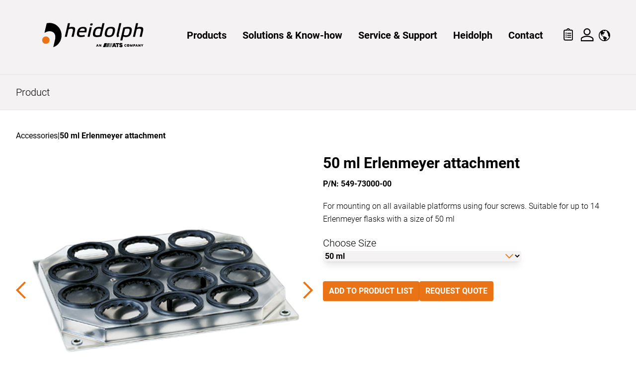

--- FILE ---
content_type: text/html; charset=UTF-8
request_url: https://heidolph.com/emea/en/50-ml-erlenmeyer-attachment~p467
body_size: 223726
content:
<!DOCTYPE html>
<html lang="en">
<head>
    <meta charset="utf-8">
    <meta http-equiv="X-UA-Compatible" content="IE=edge">
    <meta name="viewport" content="width=device-width, initial-scale=1, shrink-to-fit=no">
    <link rel="icon" href="/assets/img/favicon.png" sizes="32x32">
    <link rel="icon" href="/assets/img/icon.svg" type="image/svg+xml">
    <link rel="apple-touch-icon" href="/assets/img/apple-touch-icon.png">
    <link rel="manifest" href="/manifest.webmanifest">
    <link rel="alternate" hreflang="en-US" href="https://heidolph.com/america/en/50-ml-erlenmeyer-attachment~p467">
    <link rel="alternate" hreflang="en-CA" href="https://heidolph.com/america/en/50-ml-erlenmeyer-attachment~p467">
    <link rel="alternate" hreflang="fr-CA" href="https://heidolph.com/america/fr/bloc-d-attaches-pour-fioles-erlenmeyer-50-ml~p467">
    <link rel="alternate" hreflang="es-MX" href="https://heidolph.com/america/es/fijacion-para-erlenmeyer-de-50-ml~p467">
    <link rel="alternate" hreflang="es-CO" href="https://heidolph.com/america/es/fijacion-para-erlenmeyer-de-50-ml~p467">
    <link rel="alternate" hreflang="es-CL" href="https://heidolph.com/america/es/fijacion-para-erlenmeyer-de-50-ml~p467">
    <link rel="alternate" hreflang="es-EC" href="https://heidolph.com/america/es/fijacion-para-erlenmeyer-de-50-ml~p467">
    <link rel="alternate" hreflang="es-BR" href="https://heidolph.com/america/es/fijacion-para-erlenmeyer-de-50-ml~p467">
    <link rel="alternate" hreflang="es-PE" href="https://heidolph.com/america/es/fijacion-para-erlenmeyer-de-50-ml~p467">
    <link rel="alternate" hreflang="es-AR" href="https://heidolph.com/america/es/fijacion-para-erlenmeyer-de-50-ml~p467">
    <link rel="alternate" hreflang="es-CR" href="https://heidolph.com/america/es/fijacion-para-erlenmeyer-de-50-ml~p467">
    <link rel="alternate" hreflang="es-VE" href="https://heidolph.com/america/es/fijacion-para-erlenmeyer-de-50-ml~p467">
    <link rel="alternate" hreflang="es-DO" href="https://heidolph.com/america/es/fijacion-para-erlenmeyer-de-50-ml~p467">
    <link rel="alternate" hreflang="es-PR" href="https://heidolph.com/america/es/fijacion-para-erlenmeyer-de-50-ml~p467">
    <link rel="alternate" hreflang="es-PA" href="https://heidolph.com/america/es/fijacion-para-erlenmeyer-de-50-ml~p467">
    <link rel="alternate" hreflang="es-PY" href="https://heidolph.com/america/es/fijacion-para-erlenmeyer-de-50-ml~p467">
    <link rel="alternate" hreflang="es-BO" href="https://heidolph.com/america/es/fijacion-para-erlenmeyer-de-50-ml~p467">
    <link rel="alternate" hreflang="es-GY" href="https://heidolph.com/america/es/fijacion-para-erlenmeyer-de-50-ml~p467">
    <link rel="alternate" hreflang="es-HN" href="https://heidolph.com/america/es/fijacion-para-erlenmeyer-de-50-ml~p467">
    <link rel="alternate" hreflang="es-NI" href="https://heidolph.com/america/es/fijacion-para-erlenmeyer-de-50-ml~p467">
    <link rel="alternate" hreflang="es-UY" href="https://heidolph.com/america/es/fijacion-para-erlenmeyer-de-50-ml~p467">
    <link rel="alternate" hreflang="en-MX" href="https://heidolph.com/america/en/50-ml-erlenmeyer-attachment~p467">
    <link rel="alternate" hreflang="en-CO" href="https://heidolph.com/america/en/50-ml-erlenmeyer-attachment~p467">
    <link rel="alternate" hreflang="en-CL" href="https://heidolph.com/america/en/50-ml-erlenmeyer-attachment~p467">
    <link rel="alternate" hreflang="en-EC" href="https://heidolph.com/america/en/50-ml-erlenmeyer-attachment~p467">
    <link rel="alternate" hreflang="en-BR" href="https://heidolph.com/america/en/50-ml-erlenmeyer-attachment~p467">
    <link rel="alternate" hreflang="en-PE" href="https://heidolph.com/america/en/50-ml-erlenmeyer-attachment~p467">
    <link rel="alternate" hreflang="en-AR" href="https://heidolph.com/america/en/50-ml-erlenmeyer-attachment~p467">
    <link rel="alternate" hreflang="en-CR" href="https://heidolph.com/america/en/50-ml-erlenmeyer-attachment~p467">
    <link rel="alternate" hreflang="en-VE" href="https://heidolph.com/america/en/50-ml-erlenmeyer-attachment~p467">
    <link rel="alternate" hreflang="en-DO" href="https://heidolph.com/america/en/50-ml-erlenmeyer-attachment~p467">
    <link rel="alternate" hreflang="en-PR" href="https://heidolph.com/america/en/50-ml-erlenmeyer-attachment~p467">
    <link rel="alternate" hreflang="en-PA" href="https://heidolph.com/america/en/50-ml-erlenmeyer-attachment~p467">
    <link rel="alternate" hreflang="en-PY" href="https://heidolph.com/america/en/50-ml-erlenmeyer-attachment~p467">
    <link rel="alternate" hreflang="en-BO" href="https://heidolph.com/america/en/50-ml-erlenmeyer-attachment~p467">
    <link rel="alternate" hreflang="en-GY" href="https://heidolph.com/america/en/50-ml-erlenmeyer-attachment~p467">
    <link rel="alternate" hreflang="en-HN" href="https://heidolph.com/america/en/50-ml-erlenmeyer-attachment~p467">
    <link rel="alternate" hreflang="en-NI" href="https://heidolph.com/america/en/50-ml-erlenmeyer-attachment~p467">
    <link rel="alternate" hreflang="en-UY" href="https://heidolph.com/america/en/50-ml-erlenmeyer-attachment~p467">
    <link rel="alternate" hreflang="en-AF" href="https://heidolph.com/asia/en/50-ml-erlenmeyer-attachment~p467">
    <link rel="alternate" hreflang="en-AU" href="https://heidolph.com/asia/en/50-ml-erlenmeyer-attachment~p467">
    <link rel="alternate" hreflang="en-BD" href="https://heidolph.com/asia/en/50-ml-erlenmeyer-attachment~p467">
    <link rel="alternate" hreflang="en-BT" href="https://heidolph.com/asia/en/50-ml-erlenmeyer-attachment~p467">
    <link rel="alternate" hreflang="en-BN" href="https://heidolph.com/asia/en/50-ml-erlenmeyer-attachment~p467">
    <link rel="alternate" hreflang="en-KH" href="https://heidolph.com/asia/en/50-ml-erlenmeyer-attachment~p467">
    <link rel="alternate" hreflang="en-CN" href="https://heidolph.com/asia/en/50-ml-erlenmeyer-attachment~p467">
    <link rel="alternate" hreflang="en-FJ" href="https://heidolph.com/asia/en/50-ml-erlenmeyer-attachment~p467">
    <link rel="alternate" hreflang="en-PF" href="https://heidolph.com/asia/en/50-ml-erlenmeyer-attachment~p467">
    <link rel="alternate" hreflang="en-GU" href="https://heidolph.com/asia/en/50-ml-erlenmeyer-attachment~p467">
    <link rel="alternate" hreflang="en-HK" href="https://heidolph.com/asia/en/50-ml-erlenmeyer-attachment~p467">
    <link rel="alternate" hreflang="en-IN" href="https://heidolph.com/asia/en/50-ml-erlenmeyer-attachment~p467">
    <link rel="alternate" hreflang="en-ID" href="https://heidolph.com/asia/en/50-ml-erlenmeyer-attachment~p467">
    <link rel="alternate" hreflang="en-JP" href="https://heidolph.com/asia/en/50-ml-erlenmeyer-attachment~p467">
    <link rel="alternate" hreflang="en-KI" href="https://heidolph.com/asia/en/50-ml-erlenmeyer-attachment~p467">
    <link rel="alternate" hreflang="en-KR" href="https://heidolph.com/asia/en/50-ml-erlenmeyer-attachment~p467">
    <link rel="alternate" hreflang="en-LA" href="https://heidolph.com/asia/en/50-ml-erlenmeyer-attachment~p467">
    <link rel="alternate" hreflang="en-MY" href="https://heidolph.com/asia/en/50-ml-erlenmeyer-attachment~p467">
    <link rel="alternate" hreflang="en-MV" href="https://heidolph.com/asia/en/50-ml-erlenmeyer-attachment~p467">
    <link rel="alternate" hreflang="en-MN" href="https://heidolph.com/asia/en/50-ml-erlenmeyer-attachment~p467">
    <link rel="alternate" hreflang="en-MM" href="https://heidolph.com/asia/en/50-ml-erlenmeyer-attachment~p467">
    <link rel="alternate" hreflang="en-NP" href="https://heidolph.com/asia/en/50-ml-erlenmeyer-attachment~p467">
    <link rel="alternate" hreflang="en-NC" href="https://heidolph.com/asia/en/50-ml-erlenmeyer-attachment~p467">
    <link rel="alternate" hreflang="en-NZ" href="https://heidolph.com/asia/en/50-ml-erlenmeyer-attachment~p467">
    <link rel="alternate" hreflang="en-PK" href="https://heidolph.com/asia/en/50-ml-erlenmeyer-attachment~p467">
    <link rel="alternate" hreflang="en-PW" href="https://heidolph.com/asia/en/50-ml-erlenmeyer-attachment~p467">
    <link rel="alternate" hreflang="en-PG" href="https://heidolph.com/asia/en/50-ml-erlenmeyer-attachment~p467">
    <link rel="alternate" hreflang="en-PH" href="https://heidolph.com/asia/en/50-ml-erlenmeyer-attachment~p467">
    <link rel="alternate" hreflang="en-WS" href="https://heidolph.com/asia/en/50-ml-erlenmeyer-attachment~p467">
    <link rel="alternate" hreflang="en-SG" href="https://heidolph.com/asia/en/50-ml-erlenmeyer-attachment~p467">
    <link rel="alternate" hreflang="en-LK" href="https://heidolph.com/asia/en/50-ml-erlenmeyer-attachment~p467">
    <link rel="alternate" hreflang="en-TW" href="https://heidolph.com/asia/en/50-ml-erlenmeyer-attachment~p467">
    <link rel="alternate" hreflang="en-TH" href="https://heidolph.com/asia/en/50-ml-erlenmeyer-attachment~p467">
    <link rel="alternate" hreflang="en-VU" href="https://heidolph.com/asia/en/50-ml-erlenmeyer-attachment~p467">
    <link rel="alternate" hreflang="en-VN" href="https://heidolph.com/asia/en/50-ml-erlenmeyer-attachment~p467">
    <link rel="alternate" hreflang="ko" href="https://heidolph.com/asia/ko/50ml~p467">
    <link rel="alternate" hreflang="de-DE" href="https://heidolph.com/dach/de/50-ml-aufsatz-fur-erlenmeyerkolben~p467">
    <link rel="alternate" hreflang="de-AT" href="https://heidolph.com/dach/de/50-ml-aufsatz-fur-erlenmeyerkolben~p467">
    <link rel="alternate" hreflang="de-CH" href="https://heidolph.com/dach/de/50-ml-aufsatz-fur-erlenmeyerkolben~p467">
    <link rel="alternate" hreflang="en-DE" href="https://heidolph.com/dach/en/50-ml-erlenmeyer-attachment~p467">
    <link rel="alternate" hreflang="en-AT" href="https://heidolph.com/dach/en/50-ml-erlenmeyer-attachment~p467">
    <link rel="alternate" hreflang="en-CH" href="https://heidolph.com/dach/en/50-ml-erlenmeyer-attachment~p467">
    <link rel="alternate" hreflang="fr-CH" href="https://heidolph.com/dach/fr/bloc-d-attaches-pour-fioles-erlenmeyer-50-ml~p467">
    <link rel="alternate" hreflang="de" href="https://heidolph.com/emea/de/50-ml-aufsatz-fur-erlenmeyerkolben~p467">
    <link rel="alternate" hreflang="en" href="https://heidolph.com/emea/en/50-ml-erlenmeyer-attachment~p467">
    <link rel="alternate" hreflang="fr" href="https://heidolph.com/emea/fr/bloc-d-attaches-pour-fioles-erlenmeyer-50-ml~p467">
    <link rel="alternate" hreflang="es" href="https://heidolph.com/emea/es/fijacion-para-erlenmeyer-de-50-ml~p467">
    <link rel="alternate" hreflang="x-default" href="https://heidolph.com/emea/en/50-ml-erlenmeyer-attachment~p467">
    <link rel="canonical" href="https://heidolph.com/emea/en/50-ml-erlenmeyer-attachment~p467">

            <script src="https://5f3c395.ccm19.de/app.js?apiKey=0d1f7e0b23bf9fdab3bb1acfb3bc37c7a74828ab107a22b4&amp;domain=649aa290dd9a28013d03a1c2" referrerpolicy="origin"></script>
        <link rel="stylesheet" href="/build/app.10ebe79f.css">
                                <title>50 ml Erlenmeyer attachment | Heidolph EMEA - research made easy</title>
                <meta property="og:image" content="https://heidolph.com/Products/Vortexing%20and%20Shaking/Plattform%20Shakers/Accessories/Unimax%201010%2C%20Duomax%201030%2C%20Polymax%201040%2C%20Promax%201020/1793/image-thumb__1793__coreshop_seo/D-Erlenmeyer-attachment-50-ml.png" />
<meta property="og:title" content="50 ml Erlenmeyer attachment" />
<meta property="og:type" content="product" />
<meta name="description" content="Premium laboratory equipment made in Germany - customer-oriented solutions, reliable and robust equipment, fastest response time in the industry and excellent service." />

    
            
    
            <!--[if lt IE 9]>
        <script src="/js/html5shiv.min.js"></script>
        <script src="/js/respond.min.js"></script>
        <![endif]-->
    <script>
</script></head>

<body class="min-h-screen flex flex-col">
            <header class="bg-lightgrey sticky top-0 z-50 border-0">
    <div class="flex flex-row flex-nowrap h-[50px] items-center py-12 lg:py-[75px] px-2 lg:px-8 sm:container mx-auto">
                <a class="block" href="/emea/en">
            <span class="sr-only">Home</span>
                                        <img src="/Images%20%26%20Graphics/Heidolph/Heidolph_with%20ATS%20Company_RGB_150.png" alt="Home" title="Home">
                    </a>
        <div class="flex-1 lg:hidden"></div>
        <div class="lg:flex lg:flex-1 items-center justify-end md:justify-between pb-2">
            <div class="hidden lg:flex lg:flex-1">
                        
<ul class="flex flex-row flex-nowrap mx-auto justify-evenly items-center xl:gap-3 2xl:gap-10 sm:text-base xl:text-xl relative">
                                                                                                                                                                                                                                                                                                                                                                                                                                                                
                                        <li class="group py-4 hover:bg-white rounded-t">
                    <div class="flex items-center justify-between lg:px-2 xl:px-4">
                        <a class="text-black font-bold transition hover:text-orange group-hover:text-orange truncate text-nowrap" href="/emea/en/Products">
                                                        Products
                        </a>
                    </div>
                    <div class="invisible absolute left-0 right-0 z-50 pt-16 pb-8 px-4 columns-3 bg-white mt-3 group-hover:visible rounded shadow-xl min-w-[30dvw]">
                                                                                                                                                                            <div class="relative flex flex-col gap-1 flex-nowrap break-inside-avoid-column mb-4">
                                    <a class="font-bold text-black hover:text-orange" href="/emea/en/Products/Evaporation" target="">
                                        Evaporation
                                    </a>

                                                                                                                                                                        <a class="text-base block text-black hover:text-orange"
                                                   href="/emea/en/rotary-evaporators~c27">
                                                    Rotary Evaporators
                                                </a>
                                                                                                                                                                                <a class="text-base block text-black hover:text-orange"
                                                   href="/emea/en/large-scale-rotary-evaporators~c26">
                                                    Large Scale Rotary Evaporators
                                                </a>
                                                                                                                                                                                <a class="text-base block text-black hover:text-orange"
                                                   href="/emea/en/automated-evaporation~c22">
                                                    Automated Evaporation
                                                </a>
                                                                                                                                                                                <a class="text-base block text-black hover:text-orange"
                                                   href="/emea/en/vacuum-pumps~c23">
                                                    Vacuum Pumps
                                                </a>
                                                                                                                                                                                <a class="text-base block text-black hover:text-orange"
                                                   href="/emea/en/chillers-thermostats~c24">
                                                    Chillers &amp; Thermostats
                                                </a>
                                                                                                                                                                                                                                            </div>
                                                                                                                                                                                                                                                                                                                    <div class="relative flex flex-col gap-1 flex-nowrap break-inside-avoid-column mb-4">
                                    <a class="font-bold text-black hover:text-orange" href="/emea/en/Products/Stirring" target="">
                                        Stirring
                                    </a>

                                                                                                                                                                        <a class="text-base block text-black hover:text-orange"
                                                   href="/emea/en/magnetic-stirrer~c139">
                                                    Magnetic Stirrer
                                                </a>
                                                                                                                                                                                <a class="text-base block text-black hover:text-orange"
                                                   href="/emea/en/overhead-stirrer~c154">
                                                    Overhead Stirrer
                                                </a>
                                                                                                                                                                                <a class="text-base block text-black hover:text-orange"
                                                   href="/emea/en/lab-jack~c1624">
                                                    Lab jack
                                                </a>
                                                                                                                                                                                <a class="text-base block text-black hover:text-orange"
                                                   href="/emea/en/heating-blocks~c155">
                                                    Heating Blocks
                                                </a>
                                                                                                                                                                                <a class="text-base block text-black hover:text-orange"
                                                   href="/emea/en/multi-reaction-blocks~c156">
                                                    Multi-reaction Blocks
                                                </a>
                                                                                                                                                                                <a class="text-base block text-black hover:text-orange"
                                                   href="/emea/en/waterless-condenser~c157">
                                                    Waterless Condenser
                                                </a>
                                                                                                                                                        </div>
                                                                                                                                                                                                        <div class="relative flex flex-col gap-1 flex-nowrap break-inside-avoid-column mb-4">
                                    <a class="font-bold text-black hover:text-orange" href="/emea/en/Products/Automation" target="">
                                        Automation
                                    </a>

                                                                                                                                                                        <a class="text-base block text-black hover:text-orange"
                                                   href="/emea/en/lab-process-automation~c12">
                                                    Lab Process Automation
                                                </a>
                                                                                                                                                        </div>
                                                                                                                                                                                                        <div class="relative flex flex-col gap-1 flex-nowrap break-inside-avoid-column mb-4">
                                    <a class="font-bold text-black hover:text-orange" href="/emea/en/Products/VortexingAndShaking" target="">
                                        Vortexing &amp; Shaking
                                    </a>

                                                                                                                                                                        <a class="text-base block text-black hover:text-orange"
                                                   href="/emea/en/vortexers~c165">
                                                    Vortexers
                                                </a>
                                                                                                                                                                                <a class="text-base block text-black hover:text-orange"
                                                   href="/emea/en/orbital-shakers~c14015">
                                                    Orbital shakers
                                                </a>
                                                                                                                                                                                <a class="text-base block text-black hover:text-orange"
                                                   href="/emea/en/reciprocating-shaker~c21374">
                                                    Reciprocating shaker
                                                </a>
                                                                                                                                                                                <a class="text-base block text-black hover:text-orange"
                                                   href="/emea/en/rocking-platform-shaker~c21375">
                                                    Rocking Platform Shaker
                                                </a>
                                                                                                                                                                                <a class="text-base block text-black hover:text-orange"
                                                   href="/emea/en/3d-shaker~c21376">
                                                    3D shaker 
                                                </a>
                                                                                                                                                                                <a class="text-base block text-black hover:text-orange"
                                                   href="/emea/en/vibration-shaker~c21377">
                                                    Vibration shaker
                                                </a>
                                                                                                                                                                                <a class="text-base block text-black hover:text-orange"
                                                   href="/emea/en/overhead-shakers~c166">
                                                    Overhead Shakers
                                                </a>
                                                                                                                                                        </div>
                                                                                                                                                                                                        <div class="relative flex flex-col gap-1 flex-nowrap break-inside-avoid-column mb-4">
                                    <a class="font-bold text-black hover:text-orange" href="/emea/en/Products/LiquidHandling" target="">
                                        Liquid Handling
                                    </a>

                                                                                                                                                                        <a class="text-base block text-black hover:text-orange"
                                                   href="/emea/en/peristaltic-pumps~c167">
                                                    Peristaltic Pumps
                                                </a>
                                                                                                                                                        </div>
                                                                                                                                                                                                        <div class="relative flex flex-col gap-1 flex-nowrap break-inside-avoid-column mb-4">
                                    <a class="font-bold text-black hover:text-orange" href="/emea/en/Products/CellCultivation" target="">
                                        Cell Cultivation
                                    </a>

                                                                                                                                                                        <a class="text-base block text-black hover:text-orange"
                                                   href="/emea/en/cell-cultivation-plates~c20">
                                                    Cell Cultivation Plates
                                                </a>
                                                                                                                                                        </div>
                                                                                                                                                                                                                                                                                                                                                                                        
                        
                                                                    </div>
                </li>
                                                                                                                                                                                                                                                                                
                                        <li class="group py-4 hover:bg-white rounded-t">
                    <div class="flex items-center justify-between lg:px-2 xl:px-4">
                        <a class="text-black font-bold transition hover:text-orange group-hover:text-orange truncate text-nowrap" href="/emea/en/Solutions">
                                                        Solutions &amp; Know-how
                        </a>
                    </div>
                    <div class="invisible absolute left-0 right-0 z-50 pt-16 pb-8 px-4 columns-3 bg-white mt-3 group-hover:visible rounded shadow-xl min-w-[30dvw]">
                                                                                                                                                                            <div class="relative flex flex-col gap-1 flex-nowrap break-inside-avoid-column mb-4">
                                    <a class="font-bold text-black hover:text-orange" href="/emea/en/Solutions/Application" target="">
                                        Application
                                    </a>

                                                                                                                                                                    <a class="text-base block text-black hover:text-orange"
                                               href="/emea/en/Solutions/Application/CHEM-SCIENCE">
                                                CHEM-SCIENCE
                                            </a>
                                                                                                                                <a class="text-base block text-black hover:text-orange"
                                               href="/emea/en/Solutions/Application/LIFE-SCIENCE">
                                                LIFE-SCIENCE
                                            </a>
                                                                                                                                <a class="text-base block text-black hover:text-orange"
                                               href="/emea/en/Solutions/Application/Hei-PROCESSING">
                                                Hei-PROCESSING
                                            </a>
                                                                                                            </div>
                                                                                                                                                                                                        <div class="relative flex flex-col gap-1 flex-nowrap break-inside-avoid-column mb-4">
                                    <a class="font-bold text-black hover:text-orange" href="/emea/en/Solutions/KnowledgeBlog" target="">
                                        Knowledge Base
                                    </a>

                                                                                                                                                                    <a class="text-base block text-black hover:text-orange"
                                               href="/emea/en/Solutions/KnowledgeBlog#formats=whitepaper">
                                                Whitepaper
                                            </a>
                                                                                                                                <a class="text-base block text-black hover:text-orange"
                                               href="/emea/en/Solutions/KnowledgeBlog#formats=caseStudy">
                                                Case Study
                                            </a>
                                                                                                                                <a class="text-base block text-black hover:text-orange"
                                               href="/emea/en/Solutions/KnowledgeBlog#formats=buyersGuide">
                                                Buyer&#039;s Guide
                                            </a>
                                                                                                                                <a class="text-base block text-black hover:text-orange"
                                               href="/emea/en/Solutions/KnowledgeBlog#formats=basicPaper">
                                                Basics Paper
                                            </a>
                                                                                                                                <a class="text-base block text-black hover:text-orange"
                                               href="/emea/en/Solutions/KnowledgeBlog#formats=applicationTool">
                                                Application Tool
                                            </a>
                                                                                                                                <a class="text-base block text-black hover:text-orange"
                                               href="/emea/en/Solutions/KnowledgeBlog#formats=matrixes">
                                                Matrixes
                                            </a>
                                                                                                                                <a class="text-base block text-black hover:text-orange"
                                               href="/emea/en/Solutions/KnowledgeBlog#formats=atAGlance">
                                                At a Glance
                                            </a>
                                                                                                                                <a class="text-base block text-black hover:text-orange"
                                               href="/emea/en/Solutions/KnowledgeBlog#formats=applicationNote">
                                                Application Note
                                            </a>
                                                                                                            </div>
                                                                                                                                                                                                        <div class="relative flex flex-col gap-1 flex-nowrap break-inside-avoid-column mb-4">
                                    <a class="font-bold text-black hover:text-orange" href="/emea/en/Solutions/Webinars-Guides" target="">
                                        Webinars &amp; Guides
                                    </a>

                                                                                                                                                                    <a class="text-base block text-black hover:text-orange"
                                               href="/emea/en/Solutions/Webinars-Guides#formats=webinar">
                                                Webinar
                                            </a>
                                                                                                            </div>
                                                    
                        
                                                                    </div>
                </li>
                                                                                                                                                                                                                                                                                                            
                                        <li class="group py-4 hover:bg-white rounded-t">
                    <div class="flex items-center justify-between lg:px-2 xl:px-4">
                        <a class="text-black font-bold transition hover:text-orange group-hover:text-orange truncate text-nowrap" href="/emea/en/Service-Support">
                                                        Service &amp; Support
                        </a>
                    </div>
                    <div class="invisible absolute left-0 right-0 z-50 pt-16 pb-8 px-4 columns-3 bg-white mt-3 group-hover:visible rounded shadow-xl min-w-[30dvw]">
                                                                                                                                                                            <div class="relative flex flex-col gap-1 flex-nowrap break-inside-avoid-column mb-4">
                                    <a class="font-bold text-black hover:text-orange" href="/emea/en/Service-Support/TechnicalService" target="">
                                        Technical Service
                                    </a>

                                                                                                                                                </div>
                                                                                                                                                                                                        <div class="relative flex flex-col gap-1 flex-nowrap break-inside-avoid-column mb-4">
                                    <a class="font-bold text-black hover:text-orange" href="/emea/en/Service-Support/ApplicationService" target="">
                                        Application Service
                                    </a>

                                                                                                                                                </div>
                                                                                                                                                                                                        <div class="relative flex flex-col gap-1 flex-nowrap break-inside-avoid-column mb-4">
                                    <a class="font-bold text-black hover:text-orange" href="/emea/en/Service-Support/Downloads" target="">
                                        Downloads
                                    </a>

                                                                                                                                                                    <a class="text-base block text-black hover:text-orange"
                                               href="/emea/en/Service-Support/Downloads#operating_instructions">
                                                Operating instructions
                                            </a>
                                                                                                                                <a class="text-base block text-black hover:text-orange"
                                               href="/emea/en/Service-Support/Downloads#certificates">
                                                Certificates
                                            </a>
                                                                                                                                <a class="text-base block text-black hover:text-orange"
                                               href="/emea/en/Service-Support/Downloads#reconsignment">
                                                Reconsignment
                                            </a>
                                                                                                                                <a class="text-base block text-black hover:text-orange"
                                               href="/emea/en/Service-Support/Downloads#license_info">
                                                License Info
                                            </a>
                                                                                                                                <a class="text-base block text-black hover:text-orange"
                                               href="/emea/en/Service-Support/Downloads#software">
                                                Software
                                            </a>
                                                                                                                                <a class="text-base block text-black hover:text-orange"
                                               href="/emea/en/Service-Support/Downloads#solutions_overview">
                                                Solutions Overview
                                            </a>
                                                                                                            </div>
                                                                                                                                                                
                        
                                                                    </div>
                </li>
                                                                                                                                                                                                                                                    
                                        <li class="group py-4 hover:bg-white rounded-t">
                    <div class="flex items-center justify-between lg:px-2 xl:px-4">
                        <a class="text-black font-bold transition hover:text-orange group-hover:text-orange truncate text-nowrap" href="/emea/en/heidolph">
                                                        Heidolph
                        </a>
                    </div>
                    <div class="invisible absolute left-0 right-0 z-50 pt-16 pb-8 px-4 columns-3 bg-white mt-3 group-hover:visible rounded shadow-xl min-w-[30dvw]">
                                                                                                                                                                            <div class="relative flex flex-col gap-1 flex-nowrap break-inside-avoid-column mb-4">
                                    <a class="font-bold text-black hover:text-orange" href="/emea/en/heidolph" target="">
                                        About us
                                    </a>

                                                                                                                                                </div>
                                                                                                                                                                                                        <div class="relative flex flex-col gap-1 flex-nowrap break-inside-avoid-column mb-4">
                                    <a class="font-bold text-black hover:text-orange" href="/emea/en/heidolph/News" target="">
                                        News
                                    </a>

                                                                                                                                                </div>
                                                    
                        
                                                                    </div>
                </li>
                                                                                                                                                                                                                                                    
                                        <li class="group py-4 hover:bg-white rounded-t">
                    <div class="flex items-center justify-between lg:px-2 xl:px-4">
                        <a class="text-black font-bold transition hover:text-orange group-hover:text-orange truncate text-nowrap" href="/emea/en/Contact">
                                                        Contact
                        </a>
                    </div>
                    <div class="invisible absolute left-0 right-0 z-50 pt-16 pb-8 px-4 columns-3 bg-white mt-3 group-hover:visible rounded shadow-xl min-w-[30dvw]">
                                                                                                                                                                            <div class="relative flex flex-col gap-1 flex-nowrap break-inside-avoid-column mb-4">
                                    <a class="font-bold text-black hover:text-orange" href="/emea/en/Contact/WorldWideExperts" target="">
                                        World wide experts
                                    </a>

                                                                                                                                                </div>
                                                                                                                                                                                                        <div class="relative flex flex-col gap-1 flex-nowrap break-inside-avoid-column mb-4">
                                    <a class="font-bold text-black hover:text-orange" href="/emea/en/Contact" target="">
                                        Request
                                    </a>

                                                                                                                                                </div>
                                                    
                                                                                                                                                                            <div class="menu-snippet">
                                        



                                    <div class="pimcore_area_wysiwyg-content pimcore_area_content ">
            
                                    
            
        <div class=" wysiwyg-content"><div style="text-align:right"><a href="tel:+49912299200">+49-9122-9920-0</a><br />
<a href="mailto:sales@heidolph.de">sales@heidolph.de</a></div>
</div>

                
                            </div>
                    


                                </div>
                                                    
                                                                    </div>
                </li>
                                                            </ul>
            </div>
                            <ul class="flex flex-row items-center gap-3 md:gap-0 me-3">
        <li class="py-4 px-2 hidden">
        <a class="hover:text-orange" href="#">
            <svg xmlns="http://www.w3.org/2000/svg" fill="currentColor" viewBox="0 0 23 23" class="h-6">
                <path d="M20.882,18.957H19.834l-.394-.329a8.7,8.7,0,0,0,2.032-5.586,8.486,8.486,0,1,0-8.453,8.543,8.782,8.782,0,0,0,5.57-2.037l.393.329v1.051L25.534,27.5,27.5,25.529Zm-7.863,0a5.914,5.914,0,1,1,5.9-5.914A5.881,5.881,0,0,1,13.019,18.957Z" transform="translate(-4.5 -4.5)"/>
            </svg>
        </a>
    </li>

    <li class="py-4 px-2">
    <a href="/emea/en/cart"
       class="hover:text-orange" title="0 product(s) in your product list">
        <svg viewBox="-2.5 0 22.799 30" xmlns="http://www.w3.org/2000/svg" class="h-7">
            <path d="m17.011 4.05h-3.811a3.05 3.05 0 0 0-6.1 0h-3.813a2.29 2.29 0 0 0-2.287 2.287v16.774a2.29 2.29 0 0 0 2.287 2.289h13.724a2.29 2.29 0 0 0 2.289-2.289v-16.774a2.29 2.29 0 0 0-2.289-2.287z" fill="none" stroke="currentColor" stroke-width="2"/>
            <circle cx="10.149" cy="4.18" r="1.282" fill="currentColor" />
            <circle cx="5.448" cy="10.442" r="1.282" fill="currentColor"/>
            <rect x="7.586" y="10.014" width="9.401" height="1.709" rx=".855" fill="currentColor" />
            <rect x="7.586" y="18.561" width="9.401" height="1.709" rx=".855" fill="currentColor" />
            <rect x="7.586" y="14.287" width="9.401" height="1.709" rx=".855" fill="currentColor" />
            <circle cx="5.448" cy="18.989" r="1.282" fill="currentColor"/>
            <circle cx="5.448" cy="14.716" r="1.282" fill="currentColor"/>
                    </svg>
    </a>
</li>

            
<li class="hidden lg:block group relative   rounded-t py-2 px-2">
    <a href="/emea/en/login?target=%2Femea%2Fen%2Fcustomer%2Fprofile" class="hover:text-orange">
        <svg xmlns="http://www.w3.org/2000/svg" stroke="currentColor" viewBox="0 0 28.772 28.764"
             class="mt-1 -mr-[0.75rem] h-8">
            <path fill="none" stroke-width="2" d="M11.227 11.767a5.38 5.38 0 1 0-5.38-5.38 5.4 5.4 0 0 0 5.38 5.38Zm0 2.69c-3.564 0-10.76 1.816-10.76 5.38v2.69h21.521v-2.69c0-3.564-7.196-5.38-10.76-5.38z"/>
                    </svg>
    </a>
    </li>
<li class="lg:hidden py-2 px-2">
            <a href="/emea/en/login?target=%2Femea%2Fen%2Fcustomer%2Fprofile">
            <svg xmlns="http://www.w3.org/2000/svg" stroke="currentColor" viewBox="0 0 28.772 28.764"
                 class="mt-1 -mr-[0.75rem] h-8">
                <path fill="none" stroke-width="2" d="M11.227 11.767a5.38 5.38 0 1 0-5.38-5.38 5.4 5.4 0 0 0 5.38 5.38Zm0 2.69c-3.564 0-10.76 1.816-10.76 5.38v2.69h21.521v-2.69c0-3.564-7.196-5.38-10.76-5.38z"/>
            </svg>
        </a>
    </li>

    <script src="/build/runtime.cc806d87.js"></script><script src="/build/433.ba01ad1c.js"></script><script src="/build/849.88ba61d3.js"></script><script src="/build/region_switcher.47765398.js"></script>

<li class="hidden lg:block group relative hover:bg-white rounded-t py-4 px-2">
    <div class="flex items-center justify-between">
        <a class="text-black font-bold hover:text-orange group-hover:text-orange">
            <svg xmlns="http://www.w3.org/2000/svg" fill="currentColor" height="23" viewBox="0 0 23 23">
                <path d="M14.875,3.375a11.5,11.5,0,1,0,11.5,11.5A11.5,11.5,0,0,0,14.875,3.375ZM13.684,24.661A9.858,9.858,0,0,1,7.373,8.48a10.922,10.922,0,0,1,.111,1.337c-.091,1.316-.22,2.139.55,3.249a5.361,5.361,0,0,1,.52,1.552c.143.49.713.746,1.107,1.048.794.609,1.553,1.316,2.4,1.852.556.354.9.529.74,1.207a4.284,4.284,0,0,1-.449,1.367,2.771,2.771,0,0,0,.462,1.238c.415.414.826.795,1.278,1.168C14.786,23.077,14.018,23.829,13.684,24.661Zm8.161-2.816a9.787,9.787,0,0,1-5.117,2.714,4.089,4.089,0,0,1,1.211-1.623,4.118,4.118,0,0,0,1.089-1.346,9.353,9.353,0,0,1,.751-1.284c.391-.6-.963-1.511-1.4-1.7a14.45,14.45,0,0,1-2.607-1.624c-.625-.44-1.894.23-2.6-.078a13.6,13.6,0,0,1-2.6-1.788c-.867-.653-.825-1.414-.825-2.377.679.025,1.645-.188,2.1.358.142.172.631.942.959.669.267-.224-.2-1.12-.288-1.33-.277-.648.631-.9,1.095-1.34.606-.573,1.906-1.472,1.8-1.882s-1.3-1.574-2-1.393c-.105.027-1.034,1-1.213,1.153q.007-.477.014-.953c0-.2-.374-.406-.357-.536.044-.327.954-.92,1.181-1.181-.159-.1-.7-.564-.864-.5-.4.165-.845.279-1.241.444a2.525,2.525,0,0,0-.037-.394,9.763,9.763,0,0,1,2.505-.727l.779.313.55.652.549.566.48.155.762-.718-.2-.513V5.122a9.75,9.75,0,0,1,4.175,1.648c-.223.02-.468.053-.744.088a2.478,2.478,0,0,0-.385-.145c.361.776.738,1.542,1.12,2.308.409.818,1.315,1.7,1.475,2.56.188,1.018.057,1.943.16,3.141a5.365,5.365,0,0,0,1.3,2.464,2.6,2.6,0,0,0,1.016.123A9.8,9.8,0,0,1,21.845,21.845Z" transform="translate(-3.375 -3.375)" />
            </svg>
        </a>
    </div>
    <div class="invisible absolute z-50 bg-white mt-4 py-1 px-4 group-hover:visible duration-100 right-0 rounded shadow-xl md:w-[570px] max-h-[80vh]">
        <div class="h-64 mb-5 tall:h-full tall:mb-0">
                <svg
    viewBox="0 0 3500 2800"
    id="world_map"    xmlns="http://www.w3.org/2000/svg" width="100%" height="100%"
    class="fill-anthracite stroke-anthracite stroke-[3] ">
    <g id="g752">
        <path
            id="XMLID_746_"
            d="m 2722.07,1107.63 c -2.91,-4.34 -7.69,-2.16 -8.93,1.46 -1.24,3.62 -3.55,-1.46 -8.89,-1.46 -5.35,0 -5.99,3.63 -9.5,-0.72 -3.5,-4.35 1.27,-5.8 1.27,-5.8 l 0.68,-5.8 7.63,-18 c -2.09,-1.05 -5.17,-1.47 -6.66,-0.79 -2.2,0.99 -7.37,0.34 -7.88,-2 -0.51,-2.33 -9.24,-2.66 -11.45,-0.67 -2.21,2 -7.14,3.65 -7.44,5.99 -0.31,2.34 -5.48,1.66 -7.41,3.32 -1.93,1.67 -11.77,2.33 -12.05,3.67 -0.29,1.34 -10.66,1.66 -12.27,0 -1.62,-1.66 -10.64,0 -11.7,-2.67 -1.06,-2.66 -4.86,-4 -4.82,-6.32 0.03,-2.33 -6.79,-2.33 -7.57,-4.32 -0.79,-2 -6.23,-3 -7.06,-2.34 -0.83,0.67 -6.8,-2 -8.43,-2.33 -1.63,-0.34 -6.83,1.33 -8.47,1.33 -1.64,0 -4.69,3.67 -6.6,3.99 -1.92,0.34 -7.04,-3.99 -8.14,-2.99 -1.11,1 -4.32,-3.32 -5.65,-5.32 -1.34,-2 0.11,-7.67 -0.96,-9.66 -1.06,-2 -7.06,-2 -8.95,-3.33 -1.89,-1.33 -4.86,-3.33 -6.78,-3.33 -1.9,0 -4.9,-0.66 -5.7,-1.66 -0.8,-1 -4.87,-2.66 -6.76,-3.33 -1.9,-0.66 -2.22,2.33 -3.33,3.66 -1.11,1.33 -4.39,1.67 -4.96,3.99 -0.58,2.33 -4.41,2.99 -3.9,5.66 0.51,2.66 1.8,7.99 3.14,9.31 1.35,1.33 0.48,5.33 -0.36,6.66 -0.84,1.33 -6.58,2.32 -7.71,4.66 -1.12,2.33 -3.81,-0.34 -6.51,-2.34 -2.7,-2 -6,-0.66 -7.38,0.68 -1.38,1.32 -6.22,-3.33 -7.59,-3.67 -1.35,-0.33 -1.54,-6.65 -2.91,-6.32 -1.36,0.33 -10.88,-1.99 -12.78,-2.67 -1.9,-0.66 -6,-0.33 -6.56,1.33 -0.58,1.67 -5.48,1.33 -6.32,3.33 -0.85,2 -4.68,2.99 -6.06,4.99 -1.4,2 -6.03,2 -7.17,4.99 -1.12,3 -6.87,4.32 -8.51,4.66 -1.64,0.34 -6.02,1.33 -6.32,3 -0.13,0.72 -0.81,0.81 -1.67,0.68 0.1,0.45 0.21,0.85 0.28,1.34 1.03,7.6 3.68,7.38 6.47,10.37 2.79,2.99 5.21,5.29 8.23,5.53 3.02,0.24 7.49,4.6 7.82,7.83 0.33,3.22 3.11,6.91 4.79,8.52 1.68,1.61 -0.66,7.14 -0.72,11.29 -0.06,4.14 -4.22,5.07 -2.21,9.22 2.02,4.14 16.53,6.21 20.68,6.21 4.15,0 5.6,4.84 6.85,5.1 2.61,0.52 2.91,4.34 5.87,5.07 2.96,0.72 5.9,2.9 7,9.43 1.1,6.52 4.63,8.69 5.18,11.6 0.56,2.9 7.13,0.72 11.87,1.45 4.74,0.73 18.42,0 21.98,0.73 3.55,0.72 11.88,0 16.58,4.35 4.69,4.35 7.12,0.72 10.06,2.9 2.95,2.17 5.29,3.63 9.46,2.9 4.17,-0.73 4.11,3.63 7.07,4.36 2.96,0.73 8.41,-5.81 16.19,-10.15 7.78,-4.35 16.66,-1.45 20.8,-0.72 4.15,0.72 11.91,-2.18 16.76,-8.71 4.85,-6.52 10.76,-5.07 11.44,-10.88 0.67,-5.8 -4.64,-7.98 -2.2,-13.05 2.45,-5.07 6.6,-4.35 8.96,-2.9 2.35,1.45 8.86,3.63 14.87,-1.45 6.01,-5.07 8.38,-4.35 13.73,-5.07 5.36,-0.73 4.82,-5.07 8.45,-9.43 3.63,-4.35 7.81,-5.8 11.38,-5.8 3.56,0 8.37,-4.35 11.92,-2.9 3.55,1.45 8.88,2.18 9.53,-1.45 0.62,-3.6 -8.78,-10.86 -11.7,-15.21 z"/>
        <path
            id="XMLID_148_"

            d="m 2805.95,1230.57 c -1.27,-1.45 -2.32,-2.51 -2.92,-2.96 -3.1,-2.33 -1.11,-8.83 2.73,-9.98 0.8,-0.24 1.85,-0.82 3.02,-1.59 2.26,-4.94 5.61,-9.39 9.2,-13.41 1.88,-2.11 3.97,-3.1 6.01,-3.29 0.19,-2.36 0.4,-4.98 1.49,-7.34 1.24,-2.69 5.84,-7.83 10.44,-12.14 -0.97,-0.51 -1.85,-0.73 -2.52,-0.45 -3.59,1.45 -4.71,-3.63 -7.68,-3.63 -2.97,0 -2.5,8.71 -5.46,8.71 -2.98,0 -2.45,5.07 -6.62,5.79 -4.16,0.73 -5.36,0.73 -3.63,4.36 1.73,3.62 -2.4,2.18 -5.97,2.18 -3.57,0 -3.53,-2.9 -5.9,-2.9 -2.38,0 -4.23,5.07 -6.05,7.96 -1.82,2.91 -13.79,9.43 -17.39,11.61 -1.02,0.62 -1.91,2.54 -2.67,4.95 4.25,0.43 8.6,3.41 10.47,6.34 2.54,4 -3.12,8.48 -5.62,12.14 -2.51,3.67 1.45,3.83 1.54,6.83 0.1,2.99 3.34,5.49 4.61,2.83 1.26,-2.66 3.29,-1.67 7.11,-1.67 1.12,0 1.73,0.64 2.16,1.52 2.15,-2.09 4.66,-3.97 5.5,-4.98 1.48,-1.78 5.12,-2.23 8.4,-2.23 0.63,0 1.18,-0.1 1.7,-0.25 -1.07,-2.61 -1.75,-5.41 -1.95,-8.4 z"/>
        <path
            id="XMLID_142_"

            d="m 3401.13,860.92 c -1.64,-0.46 -3.3,-0.83 -4.99,-0.99 -2.87,-0.28 -5.47,-1.57 -7.3,-3.64 -0.91,-0.1 -1.62,-0.05 -1.94,0.23 -1.93,1.67 -13.99,0.86 -11.51,4.33 2.14,2.99 12.53,1.34 17.12,4.65 4.59,3.33 11.17,0.67 11.21,-1.99 -0.01,-0.7 -1.04,-1.63 -2.59,-2.59 z"/>
        <path
            id="XMLID_540_"

            d="m 2253.85,2299.54 c -1.15,-3.41 -11.31,8.33 -3.37,12.67 3.57,1.94 5.23,-2.44 7.59,0 2.35,2.43 7.16,1.46 8.04,-4.38 0.88,-5.86 -11.1,-4.88 -12.26,-8.29 z"/>
        <g id="XMLID_446_">
            <g
                id="XMLID_476_">
                <path
                    id="XMLID_126_"

                    d="m 2557.33,512.38 c -0.96,-1.92 -1.4,-4.05 -1.15,-6.29 -3.85,-3.75 -12.33,-5.14 -12.39,-1.02 -0.08,5.99 -5.17,-1.33 -6.75,-4.99 -1.59,-3.66 -25.67,3 -25.72,6.66 -0.02,1.4 -1.33,2.8 -2.8,4.15 0.85,0.51 1.62,1.13 2.24,1.82 1.44,1.6 2.76,4.35 2.86,6.79 0.22,0.08 0.43,0.15 0.65,0.24 3.03,1.23 5.63,3.66 6.69,6.92 2,-0.34 5.1,0.56 8.62,1.81 1.67,-0.18 3.35,-0.34 5.03,-0.38 4.01,-0.09 6.74,1.94 8.22,4.78 1.36,0.29 2.66,0.48 3.83,0.48 7.91,0 8.83,-7.98 6.38,-8.32 -2.45,-0.33 -0.2,-4.99 4.26,-12.64 0.03,0 0.03,-0.01 0.03,-0.01 z"/>
                <path
                    id="XMLID_133_"

                    d="m 3302.95,712.17 c 7.09,-1.46 13.99,-1.63 20.91,-1.28 1.32,-2.28 -1.96,-6.85 -11.75,-8.45 -12.25,-1.99 -28.36,9.07 -22.55,12.64 3.9,2.4 6.74,-0.71 9.64,-1.29 1.02,-0.75 2.26,-1.31 3.75,-1.62 z"/>
                <path
                    id="XMLID_150_"

                    d="m 2372.67,672.48 c 4.33,2.66 7.61,1.66 7.14,-3.67 -0.48,-5.32 -10.58,1.56 -7.14,3.67 z"/>
                <path
                    id="XMLID_151_"

                    d="m 2490.22,473.79 c 1.16,-5 -16.98,-2.83 -12.3,1.99 1.62,1.67 11.14,3 12.3,-1.99 z"/>
                <path
                    id="XMLID_124_"

                    d="m 2534.43,491.67 c -1.88,2.12 -4.52,3.48 -7.4,3.62 -5.43,0.26 -9.99,-5.21 -9.91,-10.93 l 0.05,-3.48 c -0.31,-0.25 -0.57,-0.55 -0.85,-0.83 -2.16,1.08 -4.63,1.39 -6.85,0.64 -2.83,-0.96 -5.8,-1.19 -8.64,-2.08 -1.49,1.22 -1.55,2.44 0.19,3.5 3.79,2.33 -0.11,7.99 -4.2,7.66 -4.09,-0.34 -4.98,4.99 0.16,7.65 5.15,2.66 3.22,4.33 -2.24,4.33 -5.45,0 -10.17,2.24 -6.59,4 2.71,1.33 2.38,4.99 8.09,6.65 0.18,0.05 0.35,0.07 0.53,0.11 1.83,-1.99 4.43,-2.88 6.93,-3 0.44,-0.02 0.9,0.02 1.36,0.09 1.51,-1.59 2.4,-3.53 2.2,-5.19 -0.5,-3.99 20.01,-7.65 25.49,-9.32 2.02,-0.62 2.09,-1.95 1.68,-3.42 z"/>
                <path
                    id="XMLID_138_"

                    d="m 2606.04,533.07 c -1.85,0.72 -3.87,0.85 -5.75,0.1 -4.43,-1.76 -8.96,-3.2 -13.35,-4.98 -1.27,0.93 -2.31,2.05 -2.86,3.18 -1.8,3.65 -3.71,0.9 -0.02,-4.42 -1.1,-0.5 -2.18,-1.04 -3.24,-1.62 -2.62,0.74 -5.52,0.42 -7.96,-0.91 -0.97,-0.53 -1.94,-1.07 -2.89,-1.62 -0.31,3.36 -3.56,5.06 -3.34,8.57 0.22,3.66 -6.52,-2 -6.91,6.32 -0.38,8.32 -10.75,13.17 -6.77,15.97 3.79,2.66 16.14,-3.33 24.31,-2.99 8.18,0.34 31.19,-7.66 32.09,-12.98 0.39,-2.32 -1.16,-3.57 -3.31,-4.62 z"/>
                <path
                    id="XMLID_127_"

                    d="m 2970.31,606.91 c -3.44,-2.58 -7.5,-2.81 -11.36,-3.01 -1.62,2.49 -4.28,4.17 -7.98,4.01 -4.68,-0.2 -9.14,-1.22 -13.57,-2.38 -0.03,0.24 -0.07,0.46 -0.08,0.72 -0.21,4.12 -3.87,1.07 -8.09,-2.8 -2.23,-0.52 -4.47,-0.97 -6.76,-1.26 -12.73,-1.59 -15.46,12.91 -10.41,23 0.89,1.77 1.82,3.47 2.75,5.14 3.32,-0.48 7.74,-2.56 9.94,-3.45 3.29,-1.33 3.46,5.99 8.7,2 5.24,-3.99 10.39,-2 16.39,-2 6,0 -0.97,-8.99 -0.64,-12.98 0.33,-4 7.1,-1.33 4.88,1.99 -2.23,3.33 3.12,10.98 11.85,10.32 8.74,-0.66 2.28,-7.32 6.68,-9.65 4.43,-2.33 3.91,-4.99 -2.3,-9.65 z"/>
                <path
                    id="XMLID_129_"

                    d="m 3000.69,625.24 c 6.68,2.3 13.34,4.55 20.26,5.62 5.92,-0.91 9.72,-2.88 9.92,-4.98 0.32,-3.33 -11.34,-8.32 -14.92,-5.65 -3.59,2.66 -6.21,-4.33 -10.6,-2.66 -4.39,1.66 -10.38,1.32 -12.5,-3.33 -2.12,-4.65 -9.65,7.32 -6.38,7.65 2.79,0.29 4.97,1.85 7.53,3.62 1.88,-0.92 4.14,-1.15 6.69,-0.27 z"/>
                <path
                    id="XMLID_123_"

                    d="m 2239.84,476.25 c -0.35,0.16 -0.71,0.25 -1.12,0.2 -2.72,-0.33 -13.06,2.1 -10.98,4.99 2.41,3.33 10.07,1.66 15.26,1 2.24,-0.29 3.96,-0.84 5.27,-1.55 -2.88,-1.4 -5.65,-3.01 -8.43,-4.64 z"/>
                <path
                    id="XMLID_157_"

                    d="m 2938.73,642.85 c 0.07,-4.99 -14.89,1.83 -8.78,4.33 3.24,1.34 8.71,0.67 8.78,-4.33 z"/>
                <path
                    id="XMLID_158_"

                    d="m 2960.25,664.82 c 4.92,-1.33 -3.38,-12.31 -11.81,-13.98 -8.43,-1.66 -16.41,6.83 -15.39,8.66 2.39,4.33 22.26,6.65 27.2,5.32 z"/>
                <path
                    id="XMLID_159_"

                    d="m 2141.1,494.76 c 0.07,-5.33 -14.2,0.55 -11.47,1.66 2.43,0.99 11.4,3.65 11.47,-1.66 z"/>
                <path
                    id="XMLID_160_"

                    d="m 1841.29,995.06 c -1.24,0.75 -4.49,-0.75 -5.49,-2.5 -0.8,-1.4 -3.35,-0.87 -5.59,-0.62 0.5,0.37 1.04,0.86 1.41,1.7 1.19,2.67 -4.95,3 -3.08,6.16 1.87,3.16 -4.41,3.33 -4.36,0 0.05,-3.32 -6.52,-1.66 -6.28,0.5 0.09,0.78 -0.12,1.74 -0.59,2.66 1.77,0.78 3.83,1.68 4.63,2.08 1.23,0.6 17.55,2.68 23.96,1.24 -0.32,-1.46 0.42,-5.81 0.44,-7.47 0.04,-2.01 -3.82,-4.5 -5.05,-3.75 z"/>
                <path
                    id="XMLID_144_"

                    d="m 2951.2,1124.1 c -2.74,0.67 -4.8,-7.99 -6.1,-13.31 -1.28,-5.33 2.89,-11.65 2.98,-18.3 0.06,-4.41 3.08,-5.74 6.28,-4.68 -0.72,-4.78 -1.2,-9.46 -1.77,-13.45 -1.33,-9.39 -2.91,-19.09 -5.17,-28.23 -1.95,-7.88 -6.06,-13.9 -7.57,-21.47 -1.06,1.9 1.08,6.07 -0.27,11.27 -1.73,6.66 0.59,16.31 2.7,22.29 2.1,5.99 -3.53,37.94 -1.41,43.27 2.1,5.33 -3.96,28.88 -2.07,31.61 3.21,4.67 1.17,-6.32 6.1,-7.32 4.92,-1 4.82,6.65 7.8,8.32 2.97,1.65 1.23,-10.66 -1.5,-10 z"/>
                <path
                    id="XMLID_162_"

                    d="m 2087.36,752.68 c 7.25,8.32 13.7,-3.66 17.24,-4.32 3.56,-0.66 -2.1,-5.33 -8.08,-7.33 -5.96,-1.99 -14.63,5.38 -9.16,11.65 z"/>
                <path
                    id="XMLID_163_"

                    d="m 2223.08,484.1 c 1.95,-3 -3.51,-3 -4.01,-5.99 -0.5,-3 -15.77,-3.66 -15,-0.33 0.77,3.33 -10.66,6.95 -7.23,10.31 6.45,6.33 24.28,-0.99 26.24,-3.99 z"/>
                <path
                    id="XMLID_164_"

                    d="m 2669.62,636.86 c -1.13,2.67 -7.06,2.84 -5.53,5.33 2.67,4.33 16.33,2 16.68,-3.33 0.35,-5.32 -10.02,-4.66 -11.15,-2 z"/>
                <path
                    id="XMLID_145_"

                    d="m 2976.44,682.44 c 0.25,0.06 0.49,0.1 0.74,0.19 3.26,1.17 8.98,1.84 9.27,0 0.02,-0.15 -0.02,-0.27 -0.04,-0.4 -3.37,-0.63 -6.7,-0.69 -9.97,0.21 z"/>
                <path
                    id="XMLID_153_"

                    d="m 3351.96,790.08 c -0.67,0.25 -1.09,0.6 -1.13,1.04 -0.17,2.33 2.56,2.5 4.16,5.17 1.6,2.66 -2.24,4.15 -1.47,7.15 0.78,2.99 -4.07,-1.5 -5.82,-3.15 -1.75,-1.66 -0.84,-8.16 -0.25,-11.49 0.05,-0.27 0.03,-0.47 0.02,-0.69 -3.07,-1.65 -5.22,-5.01 -5.98,-8.59 -0.1,-0.08 -0.2,-0.17 -0.3,-0.25 -2.92,-0.54 -5.92,-0.75 -8.39,-1.06 -7.01,-0.88 -14.41,-1.06 -21.16,-3.41 -7.33,-2.55 -8.27,-11.12 -5.21,-16.69 -3.03,-1.08 -6.34,-2.29 -8.12,-4.6 -3.49,-4.49 -18.93,-12.48 -25.6,-12.97 -5.23,-0.39 -5.42,-3.23 -6.83,-4.12 -0.91,0.55 -1.97,0.97 -3.2,1.21 -13.11,2.56 -26.45,4.57 -39.03,-1.09 -2.72,-1.23 -5.03,-3.27 -6.28,-5.9 -2.18,-0.46 -3.86,-0.5 -4.4,0.25 -1.94,2.66 -1.17,6.49 -3.09,7.15 -1.91,0.66 -0.06,4 4.38,8.99 4.43,4.99 1.65,8.82 -2.47,10.98 -4.12,2.16 -10.61,-2 -12.6,-5.83 -1.96,-3.76 -7.4,-2.23 -8.82,-6.92 -10.05,5.34 -21.83,4.45 -32.27,0.52 -4.64,-1.75 -9.91,-3.58 -14.93,-5.96 -6.69,0.47 -13.73,1.51 -15.02,2.55 -2.48,2 -0.82,9.81 -2.05,10.49 -1.23,0.66 -2.33,-8.99 -2.3,-10.82 0.03,-1.84 -2.82,-3.16 -7.05,-3.16 -4.22,0 -6.68,-0.18 -4.88,-2.34 1.81,-2.16 -1.58,-4.33 1.73,-7.15 0.82,-0.7 0.87,-1.78 0.35,-3.06 -6.27,-3.69 -11.96,-5.29 -19.36,-6.3 -11.06,-1.51 -22.04,-3.36 -32.89,-5.84 -5.83,1.23 -14.8,0.74 -19.35,0.88 -5.18,0.18 -0.92,-2.49 -2.38,-5.49 -0.34,-0.7 -1.1,-1.44 -2.05,-2.12 -1.48,-0.51 -2.97,-1 -4.44,-1.54 -0.9,-0.34 -1.69,-0.77 -2.4,-1.26 -1.27,-0.14 -2.28,0.05 -2.65,0.77 -1.26,2.49 -3.54,0 -3.52,-1.83 0.03,-1.83 -8.25,-5.49 -11.53,-4.66 -3.29,0.83 -4.72,-3.67 -0.91,-3.67 3.81,0 10.28,0.99 7.59,-4.26 -2.42,0.25 -4.85,0.06 -7.28,-0.39 -2.39,1.14 -5.85,2.82 -6.99,3.27 -6.99,2.76 -11.58,-2.92 -12,-9.21 -1.73,-0.01 -2.96,0.09 -3.4,0.27 -2.33,1 -0.21,4.82 -5.61,10.98 -5.41,6.15 -10.52,2 -9.81,-1 0.73,-3 7.26,-2.5 7.3,-5.49 0.04,-3 -8.98,-1.33 -10.31,-3.83 -0.42,-0.78 -0.35,-1.47 0,-2.03 -4.63,0.37 -7.84,-3.18 -8.92,-7.58 -4.07,-0.75 -8.08,-1.22 -10.99,-0.87 -6.96,0.83 -10.05,-3.16 -13.86,-3.5 -3.81,-0.34 -3.86,2.5 -2.12,5.16 1.73,2.67 -3.74,4.33 -8.23,3.49 -0.99,-0.18 -2.08,-0.13 -3.16,0.09 0.11,0.82 0.26,1.65 0.46,2.54 0.33,1.44 0.59,2.88 0.76,4.31 0.26,0.01 0.51,0.07 0.75,0.22 0.76,0.47 0.26,1.13 -0.56,1.86 0.11,1.95 0.01,3.83 -0.37,5.61 1.38,1.97 1.06,4.62 1.15,6.17 0.08,1.55 -3.28,2.49 -5.72,1.43 -1.05,0.83 -2.27,1.58 -3.74,2.18 -1.95,0.81 -3.91,1.01 -5.87,0.9 -0.19,0.8 -1.28,1.52 -3.59,1.81 -2.93,0.36 -3.87,-1.43 -4.61,-3.05 -1.64,2.2 -4.17,3.66 -7.58,3.57 -4.16,-0.11 -8.25,-0.51 -12.31,-1.07 -3.7,0.66 -7.52,0.66 -11.96,-0.96 -1.21,-0.44 -2.34,-1 -3.44,-1.63 -0.97,-0.18 -1.93,-0.35 -2.9,-0.52 -3.64,-0.64 -7.19,-0.86 -10.67,-1.2 -0.78,2.78 -1.47,5.24 -2.86,5.52 -2.46,0.5 -3.51,6.99 -5.98,8.66 -2.48,1.67 -2.56,-2.5 -5.7,-2.16 -3.14,0.33 -13.06,-11.65 -13.57,-15.14 -0.49,-3.49 -6.67,-10.16 -8.29,-11.48 -1.62,-1.33 1.66,-2 3.67,0.16 2.02,2.16 4.61,2.16 6.67,0.83 0.75,-0.48 1.2,-1.6 1.3,-2.84 -2.48,-1.72 -4.71,-3.92 -6.74,-6.47 -2.06,-2.6 -3.74,-5.13 -5.37,-7.57 -0.85,-1.03 -1.65,-2.11 -2.45,-3.19 -3.64,3.64 -9.42,4.94 -14.01,0.33 -7.27,-7.31 -17.92,-9.11 -28.14,-10.55 0.06,0.38 0.15,0.77 0.3,1.17 1.58,4.33 0.07,4.99 -0.25,8.49 -0.32,3.49 -1.94,2 -5.46,0.5 -3.53,-1.5 -3.6,3.67 -11.2,1.33 -0.52,-0.16 -1.02,-0.29 -1.5,-0.41 -0.96,0.34 -1.97,0.51 -2.98,0.49 -4.07,-0.1 -7.88,-1.19 -11.69,-2.58 -0.28,-0.1 -0.52,-0.25 -0.79,-0.37 -2.5,1.4 -11.49,0.24 -12.28,-2.96 -0.17,-0.7 -0.17,-1.27 -0.09,-1.77 -3.15,-1.1 -6.7,-1.34 -9.88,-2.04 -4.78,-1.05 -9.39,-2.96 -13.39,-5.99 -0.16,-0.12 -0.31,-0.25 -0.46,-0.38 -7.19,0.89 -18.97,2.32 -20.81,3.36 -2.06,1.16 1.84,5.66 -1.31,5.99 -3.14,0.33 -0.85,-7.32 -1.34,-10.98 -0.49,-3.67 -5.26,-4.16 -4.62,-1.33 0.64,2.83 -7.55,3.83 -9.56,1.66 -2.01,-2.16 -5.25,-4.99 -10.55,-6.65 -5.29,-1.66 -11.94,5.33 -10.46,7.33 1.48,2 5.45,0.5 5.56,1.82 0.24,2.74 -11.34,1.67 -11.37,3.99 -0.03,2.33 -10.85,5.49 -14.13,5.99 -8.99,1.37 -10.93,1.33 -15.21,5.66 -4.29,4.32 -0.9,-3.83 2.42,-7.83 3.32,-3.99 6.71,-2.33 8.67,-5.49 1.95,-3.16 4.94,-2.83 10.15,-3.83 5.2,-1 4.97,-4.66 7.45,-5.99 2.47,-1.33 8.5,-4.16 9.64,-7.16 1.13,-2.99 13.48,-7.99 15.93,-7.82 2.45,0.17 3.08,-5.99 4.44,-5.99 1.37,0 8.51,-3.83 11.26,-5.32 2.75,-1.5 4.16,-4.66 4.32,-6.82 0.17,-2.16 -3.66,-1.83 -4.04,-3.83 -0.38,-2 1.78,-0.66 4.67,-2 2.88,-1.33 0.08,-5.99 -2.24,-5.16 -1.19,0.42 -0.84,-0.24 -0.48,-1.38 -2.56,-0.92 -5.05,-2.04 -7.31,-3.62 -2.6,-1.81 -4.15,-4.55 -4.6,-7.54 -8.46,-1.34 -16.71,-3.31 -25.01,-5.57 -0.95,-0.26 -1.78,-0.63 -2.52,-1.07 -2.61,0.09 -5.65,-0.17 -7.01,-0.63 -2.44,-0.83 -5.87,1.17 -6.05,4.16 -0.18,3 -9.84,1.83 -11.61,1.33 -1.76,-0.5 6.81,-8.99 6.83,-10.49 0.02,-1.5 -14.32,0.34 -15.12,-1.32 -0.79,-1.66 -7.74,-2.17 -10.88,-2 -3.14,0.16 -0.12,-1 2.75,-1.33 2.87,-0.34 5.5,-3.33 8.65,-3.99 3.15,-0.66 2.48,-2 1.15,-4.33 -1.33,-2.32 -4.62,-1.16 -7.75,-2.32 -3.12,-1.16 -6.92,-2.83 -9.64,-3 -2.73,-0.17 -5.75,1.66 -12.18,3.16 -6.43,1.5 -7.05,7.49 -10.35,9.32 -0.85,0.47 -1.87,1.31 -2.86,2.3 1.16,3.81 0.51,8.38 -1.91,11.46 0,0.29 0.01,0.58 0.07,0.88 0.35,1.95 -1.64,2.54 -4.33,2.14 -0.95,0.31 -1.99,0.49 -3.14,0.49 -1.59,0 -2.98,-0.33 -4.17,-0.91 -3.82,0.18 -7.71,0.92 -7.65,2.6 0.1,2.83 6.36,4.16 5.93,5.65 -0.43,1.5 -4.77,-0.16 -6.93,-1.66 -2.16,-1.5 -7.09,-0.67 -8.08,2.16 -0.99,2.83 -4.81,2.16 -6.02,1.5 -0.98,-0.53 -2.94,0.63 -4.73,0.68 -1.7,1.24 -3.62,1.9 -5.73,2 -1.95,0.09 -3.8,-0.63 -5.39,-1.77 -1.95,2.39 -4.8,3.96 -7.72,3.96 h -4.22 c 0.09,0.1 0.16,0.19 0.17,0.29 0.12,1.17 -14.88,1 -15.31,2.83 -0.21,0.88 -1.5,1.33 -3.43,1.59 -10.59,11.48 -26.08,13.04 -40.22,17.86 -0.05,0.02 -0.1,0.03 -0.14,0.04 1.81,0.32 2.56,2.39 1.47,3.97 -1.25,1.83 -6.52,-2.16 -7.91,-0.5 -1.39,1.67 2.54,3.83 5,3.49 2.46,-0.33 3.79,1.66 4.04,3.83 0.24,2.16 -5.71,-1.33 -6.96,0.5 -1.25,1.83 0.92,2.66 3.5,3 2.59,0.33 0.66,1.5 2.95,3.99 0.18,0.19 0.32,0.37 0.44,0.55 1.38,2.06 -1.28,2.78 -1.05,4.77 0.23,2.17 -2.64,2.99 -2.61,1 0.03,-2 -7.19,-2.66 -8.72,-0.5 -1.53,2.17 -2.64,3.83 -4.39,1.83 -0.16,-0.18 -0.38,-0.29 -0.59,-0.4 -1.2,0.61 -2.59,0.99 -4.16,1.05 -7.72,0.28 -14.89,5.01 -22.56,6.17 -3.97,0.6 -7.88,-0.42 -10.29,-3.47 -3.41,1.54 -6.3,7.31 -3.24,11.12 3.09,3.83 0.06,5.49 0.02,7.99 -0.03,2.49 8.08,7.65 12.44,8.15 4.36,0.5 7.81,6.99 5.17,10.98 -2.64,3.99 -10.49,-1.16 -15.6,-6.16 -5.12,-4.99 -17.09,-6.99 -21.05,-6.65 -3.96,0.33 -1.58,-4.33 -6.62,-4.17 -5.06,0.17 -9.35,5.67 -5.95,5.67 3.41,0 5.6,-0.33 3.8,1.66 -1.8,2 0.93,1.5 4.99,3.66 4.06,2.17 -3.48,5.16 -7.66,1.67 -4.18,-3.49 -8.72,-0.17 -9.98,2.49 -1.26,2.66 4.76,10.31 12.11,11.65 7.34,1.33 4.85,4.16 8.24,5.65 3.39,1.5 0.92,3.17 -1.41,3.33 -2.33,0.17 -6.9,-4.33 -10.55,-6.66 -3.65,-2.33 -13.65,1 -15.65,-1.67 -2.01,-2.66 1.43,-5.32 -0.45,-7.32 -1.88,-2 -0.18,-6.49 2.34,-11.15 2.52,-4.66 -0.23,-12.65 -3.77,-13.98 -3.53,-1.33 -3.31,3.17 -2.51,4.49 0.8,1.33 0.3,7.66 -2.48,11.82 -2.78,4.16 -11.1,4.16 -11.14,6.99 -0.04,2.83 -5.66,4.99 -3.78,6.99 1.89,2 9.24,12.32 10.29,15.48 1.05,3.16 -6.87,13.14 -5.72,18.97 1.15,5.83 -1.21,8.49 0.25,11.32 1.46,2.83 4.9,0.33 7.07,1.5 2.16,1.17 5.75,-1.67 10.81,-2.83 5.06,-1.16 14.25,5.33 17.63,7.32 3.38,2 1.56,5.32 3.29,8.65 1.73,3.33 -4.14,3.33 -4.34,8.32 -0.2,4.99 10.13,7.15 10.52,8.65 0.39,1.49 -7.37,0.33 -10.35,-1 -2.98,-1.33 -3.19,-6.16 -4.12,-7.15 -0.94,-1 2.11,-5 2.42,-8.16 0.32,-3.17 -3.33,-5 -4.53,-7.16 -1.2,-2.16 -3.34,-5.32 -5.8,-4.66 -2.46,0.67 -11.48,1.66 -14.25,4.66 -2.78,2.99 0.25,11.48 1.7,15.64 1.44,4.16 -8.05,9.98 -7.83,13.31 0.23,3.33 -2.93,4.83 -7.06,7.49 -4.13,2.66 -8.65,4.65 -8.58,8.99 0.08,4.33 -5.48,2 -8.31,0 -2.84,-2 -6.57,1.16 -10.65,1 -4.09,-0.17 -4.03,-4.33 -7.33,-2.83 -3.29,1.5 -5.42,-1.82 -4.43,-4.82 1,-2.99 4.64,-0.66 4.89,1.5 0.25,2.16 2.57,1.16 5.33,-0.67 2.75,-1.83 1.33,2.33 5.28,2.66 3.95,0.34 1.8,-2.49 4.8,-2.17 2.99,0.34 3.14,-0.83 2.22,-2.66 -0.93,-1.83 2.22,-3.15 4.15,-4.15 2.16,-1.13 1.16,-4.83 2.94,-5.99 1.79,-1.16 0.59,-3.5 2.5,-3.67 1.92,-0.16 2.78,-3.66 4.56,-3.66 1.77,0 2.78,-3.49 1.71,-5.32 -1.07,-1.83 0.78,-6.82 2.56,-7.48 1.78,-0.67 1.95,-2.66 0.34,-4.16 -1.62,-1.5 -7.55,-6.49 -7.1,-9.65 0.45,-3.16 -0.97,-8.99 -0.12,-11.48 0.85,-2.5 0.25,-7.66 0.01,-10.66 -0.23,-3 1.59,-6.32 2.49,-11.81 0.89,-5.49 -4.62,-11.32 -7.32,-12.81 -2.71,-1.5 -0.9,-4.5 3.12,-8.49 4.01,-3.99 4.45,-16.47 4.22,-19.13 -0.24,-2.67 -8.25,-4.99 -11.39,-4.66 -1.88,0.2 -6.77,0.04 -11.01,-0.26 -0.52,0.17 -1.05,0.26 -1.59,0.3 0.5,2.35 0.22,4.98 -1.17,7.68 -5.57,10.72 -8.2,22.9 -20.47,26.89 -0.36,0.12 -0.73,0.21 -1.09,0.27 -1.78,3.04 -3.5,6.12 -5.26,9.16 0.05,0.02 0.11,0.03 0.15,0.06 1.49,1 -0.24,7.99 -1.22,8.99 -0.97,1 1.73,3.49 -0.61,5.32 -2.34,1.83 -4.58,5.66 -3.25,7.66 1.34,2 8.01,3 10.84,4.99 2.84,2 1.69,5.65 3.84,9.15 2.13,3.49 4.48,1.33 5.54,3.49 1.06,2.16 -4.1,10.82 -5.88,11.14 -1.77,0.34 -8.88,-8.81 -11.03,-10.81 -2.16,-2 -10.57,-5.17 -14.75,-7.82 -4.12,-2.62 -7.5,-2.36 -11.96,-5.98 -1.66,0.42 -3.36,0.71 -5.11,0.83 -4.97,0.34 -9.78,-0.58 -14.27,-2.89 -1.84,-0.94 -3.74,-2.61 -5.69,-4.18 -4.1,-0.65 -7.03,-1.57 -8.88,-1.25 -2.87,0.5 -1.72,-3.49 -6.73,-6.15 -5.01,-2.67 -8.24,-6.33 -11.12,-4.49 -2.89,1.82 -1.89,8.48 2.47,9.31 4.34,0.84 2.13,3.66 6.77,3.33 4.64,-0.33 5.98,1.66 5.8,5.15 -0.19,3.49 2.09,6.99 4.1,9.32 2.01,2.33 0.73,6.15 -2.95,6.15 -3.68,0 -7.91,0.67 -6.32,3.83 1.59,3.16 -1.15,3.99 -4.81,2.33 -3.66,-1.67 -1.44,-4.83 0.09,-6.67 1.53,-1.82 -3.22,-4.16 -5.52,-5.15 -2.3,-1 -11.69,7.33 -14.29,8.65 -2.61,1.33 -8.97,-1.99 -15.55,0 -6.57,2 -6.25,8.33 -8.7,7.66 -2.45,-0.66 -9.69,0.83 -12.4,-1.17 -2.7,-1.99 -0.49,-3.15 2.36,-2.99 2.86,0.17 3.83,-0.99 2.23,-3.32 -1.61,-2.33 2.27,-5.99 2.15,-7.66 -0.11,-1.66 -10.81,2.67 -12.61,4.49 -1.8,1.83 0.06,5.17 -1.86,6.33 -1.93,1.16 -1.88,-2 -4.05,-3 -2.16,-1 -18.18,3.5 -21.23,7.66 -3.06,4.16 -8.93,4.33 -8.96,6.66 -0.03,2.34 -7.26,2.16 -10.15,3.83 -2.89,1.66 -1.07,8.49 -2.21,11.81 -1.14,3.33 -12.31,2.33 -15.72,2.49 -3.41,0.18 -4.53,-7.99 -7.25,-8.49 -2.72,-0.5 -1.02,-5.16 -0.17,-7.15 0.84,-2 3,-0.34 6.45,-2.99 3.45,-2.67 6.8,1.32 8.19,-0.51 1.39,-1.83 -5.09,-6.66 -5.44,-10.82 -0.36,-4.15 -7.57,-5.32 -11.68,-3.99 -1.84,0.6 -3.75,0.67 -5.56,0.45 -0.35,1.6 -0.99,3.11 -1.92,4.39 0.67,1.77 -0.2,4.13 0.24,5.81 0.65,2.49 -1.2,8.16 -3.72,12.48 -2.52,4.32 -0.74,4.16 2.95,3.99 3.68,-0.16 3.33,5.67 3.27,9.99 -0.06,4.33 -2.94,5.5 -2.99,8.66 -0.04,3.17 -2.98,-1.5 -3.96,-0.17 -0.97,1.33 -2.17,-0.67 -2.67,-3.33 -0.51,-2.66 -6.12,-1.17 -9.25,-2.16 -3.13,-1 -4.38,0.67 -5.91,3.49 -1.55,2.83 -5.92,4 -8.24,4.33 -2.58,0.37 -6.49,5.83 -8.97,7.83 -2.48,2 -2.94,5.82 0.41,9.81 3.36,3.99 4,6.66 3.7,8.82 -0.3,2.17 -9.57,1.5 -11.03,-0.83 -1.47,-2.33 -7.46,-3.16 -9.51,-2.66 -2.05,0.5 -7.53,-7.48 -10.39,-7.65 -2.86,-0.17 -4.7,4.15 -5.68,6.31 -0.98,2.17 1.32,2.84 2.64,6.49 1.31,3.66 6.35,3.83 8.95,3.83 2.6,0 1.57,4.83 0.72,6.82 -0.84,2 -5.64,3.49 -6.97,1.33 -1.33,-2.16 -7.1,0 -7.19,-2.66 -0.1,-2.66 -4.13,-6.65 -8.37,-5.82 -4.24,0.83 -5.01,-2.5 -4.68,-6.5 0.33,-3.98 -2.23,-6.31 -2.07,-8.14 0.17,-1.84 -1.83,-5.49 0.38,-7.33 2.21,-1.83 0.61,-4.65 0.78,-7.15 0.17,-2.5 -3.6,-6.33 -7.01,-6.33 -3.41,0 -2.66,-4.16 -5.52,-4.99 -2.85,-0.83 -8.5,-6.66 -8.87,-9.15 -0.38,-2.5 -4.74,-2.84 -3.22,-3.66 1.52,-0.83 4.9,0.33 7.32,3.33 2.41,2.99 6.33,5.66 12.72,6.66 6.4,1 8.94,4.65 16,6.15 7.08,1.5 11.29,2.5 21.49,4.34 10.2,1.83 24.01,-10.82 26.93,-14.32 2.49,-2.99 0.23,-8.65 -0.45,-11.9 -4.32,-0.51 -8.16,-3.65 -11.36,-7.62 -0.27,-0.34 -0.53,-0.6 -0.72,-0.8 -0.68,-0.07 -1.48,-0.17 -1.71,-0.19 -4.52,-0.33 -8.64,-2.16 -11.45,-6.11 -1.26,-1.76 -2.14,-3.74 -2.53,-5.78 -1.48,-1.16 -3.27,-2.65 -5.58,-4.55 -1.81,-0.29 -3.63,-1.15 -5.3,-2.8 1.69,1.67 -4.21,0.25 -5.25,0 -2.16,-0.51 -4.19,-1.4 -6.17,-2.45 -2.74,-1.46 -5.46,-3.01 -8.17,-4.56 -0.42,-0.05 -0.81,-0.27 -1.19,-0.68 -0.61,-0.35 -1.23,-0.7 -1.84,-1.05 -0.9,-0.52 -1.77,-1.05 -2.63,-1.61 -1,0.2 -2.02,0.71 -2.9,1.51 -2.21,2 -4.34,-1.83 -8.45,-0.67 -4.11,1.17 -6.24,-2.16 -5.13,-3.66 1.11,-1.5 7.1,-0.16 6.86,-2.66 -0.24,-2.5 -2.45,0 -6.09,-3 -3.64,-3 -5.71,-1 -6.57,1.5 -0.85,2.49 -3.7,1.82 -5.59,-0.33 -0.17,-0.21 -0.4,-0.37 -0.62,-0.54 -0.68,4.16 -2.71,4.59 -4.75,4.03 -2.45,-0.67 -4.97,4.32 -7.69,4.32 -2.73,0 -5.78,3.66 -6.37,6.65 -0.58,3 -3.55,1.34 -3.58,3.33 -0.03,2 -0.06,4 -1.45,5.99 -1.38,2 -0.04,3 1.28,6.32 1.32,3.33 4.32,2.99 5.67,4 1.35,0.99 6.46,6.33 6.43,8.32 -0.03,2 -4.19,6.99 -5.84,8.32 -1.66,1.32 -3.89,4.66 -2.82,6.65 1.07,2 5.59,10.32 8.49,16.97 2.92,6.66 -1.13,3.66 -3.09,6.65 -1.95,3 0.72,6.67 1.24,8.66 0.53,1.99 -2.47,1.66 -2.22,3.32 0.25,1.67 4.33,2.34 4.59,3.67 0.26,1.32 -2.77,3 -1.44,5.66 1.33,2.67 4.6,2.66 4.83,5.99 0.23,3.33 -6.05,3.66 -5.81,6.33 0.24,2.66 8.1,5.99 11.58,10.98 3.47,4.99 3.18,6.32 2.33,8.99 -1.72,5.36 -11.59,9.99 -13.86,15.98 -2.26,5.99 -10.49,9.31 -14.37,13.98 -1.59,1.9 -3.17,4.46 -4.5,6.83 1.63,-0.5 2.93,-1.1 3.88,-1.68 2.2,-1.34 3.61,5.16 5.77,7.32 2.15,2.17 6.54,0.16 8.01,2.17 1.48,2 -1.26,2.16 -4.38,1.49 -3.13,-0.66 -3.98,1.66 -8.92,3.66 -3.68,1.49 -3.34,3.08 -4.59,4.34 2.15,3.91 -0.81,4.42 -1.98,7.39 -1.27,3.24 -2.92,3.75 -3.15,5.74 -0.23,2 0.36,3.5 0.52,6.49 0.16,3 0.57,3.49 1.96,5.99 1.4,2.5 -1.26,2.5 -2.51,3.75 -1.24,1.25 -0.46,3.99 1.14,5.99 1.61,1.99 1.58,4.49 0.94,6.24 -0.64,1.74 1.36,4.74 2.78,6.49 1.4,1.75 1.14,6.5 2.34,7.74 1.21,1.25 2.63,2.5 4.89,1.75 2.26,-0.75 3.67,0.5 4.66,2.75 0.99,2.24 2.64,1.25 4.92,0 2.26,-1.25 7.32,2.24 8.55,2.99 1.22,0.75 0.55,4.99 0.71,7.74 0.17,2.75 -1.31,6.24 0.92,7.99 2.23,1.74 1.56,5.74 4.2,6.99 2.64,1.25 3.6,5.74 5.24,6.24 1.63,0.49 4.65,3.49 5.03,5.74 0.38,2.24 -2.92,4.24 -4.78,5.24 -1.85,1 -5.27,-3 -6.52,-1.24 -1.25,1.75 0.34,4.99 1.28,10.49 0.96,5.49 1.77,5.99 3.81,5.99 2.05,0 2.89,-1.74 4.33,-2.75 1.44,-1 4.7,0.5 6.14,-0.25 1.44,-0.75 6.55,-1 7.55,1 0.99,2 1.95,6.74 1.11,8.49 -0.84,1.74 0.97,3.74 1.96,6.24 0.98,2.49 5.3,1.25 6.72,2 1.42,0.75 4.62,6.23 3.97,8.73 -0.65,2.5 2,2.99 3.45,2.25 1.44,-0.75 2.85,1.25 4.46,2.5 1.61,1.25 3.05,0.75 4.71,-0.5 1.65,-1.25 4.32,-2.24 5.12,-0.5 0.79,1.75 4.02,5 4.01,5.99 -0.01,1 5.12,0 7.55,1.5 2.43,1.49 5.11,0.75 7.74,2.5 2.64,1.74 5.08,2 5.26,3.99 0.18,2 -2.71,3.75 -2.72,4.74 -0.01,1 2.22,1.75 2.2,3.25 -0.02,1.5 -2.89,1.5 -3.31,2.74 -0.43,1.25 1.59,3 1.98,4.25 0.4,1.25 -1.71,5.49 -1.73,6.74 -0.02,1.25 -6.13,-0.25 -7.56,-0.25 -1.43,0 -5.81,5.75 -7.24,5.99 -1.22,0.22 -0.69,2.98 -0.28,5.34 4.42,-1.03 8.94,-1.45 9.41,-0.26 0.79,2 -9.65,7.32 -11.57,8.15 -1.92,0.83 3.62,4.32 3.46,6.33 -0.16,2 -6.04,2.5 -5.55,6.48 0.49,4 -1.97,4.84 -5.11,4.84 -3.14,0 -3.99,2.33 -2.49,2.65 1.5,0.34 1.29,5.33 7.13,7.16 5.83,1.83 12.02,8.49 16.97,15.14 0.69,0.94 1.5,1.67 2.37,2.3 1.48,-1.06 2.75,-1.84 3.49,-1.97 2.87,-0.5 8.16,1.5 10.99,3.99 2.83,2.5 13.1,-0.5 14.3,1.5 1.2,2 3.62,4.49 5.67,4.49 2.04,0 4.02,4.99 5.68,3.49 1.66,-1.5 7.79,-1.5 9.43,-1.5 1.64,0 1.62,1.5 3.25,1.5 1.64,0 1.54,7.49 2.77,6.99 1.23,-0.5 5.67,4.49 8.52,4.99 2.86,0.5 5.64,6.48 6.87,5.99 1.24,-0.5 3.24,2.49 4.09,0 0.82,-2.37 4.84,-1.21 6.02,-5.33 -5.07,-7.74 -10.52,-16.32 -10.31,-19.64 0.35,-5.66 2.31,-9.32 -3.34,-15.31 -5.64,-5.99 0.69,-9.98 4.87,-16.31 3.73,-5.65 11.54,-8.12 16.53,-12.15 -0.98,-0.85 -2,-1.63 -2.97,-2.16 -3.66,-2 -4.86,-4 -1.98,-4.99 2.88,-1 1.68,-3 -1.13,-6.99 -2.81,-4 -3.98,-7.99 -5.62,-7.99 -1.64,0 -4.08,-0.49 -6.55,0.5 -2.47,1 -2.01,-2.5 -1.55,-5.99 0.46,-3.49 -4.46,-3 -5.26,-4.49 -0.8,-1.49 1.32,-6.49 2.14,-6.99 0.82,-0.5 3.3,-2 3.32,-3.49 0.02,-1.5 -4.47,-2 -2.79,-5.5 1.69,-3.49 4.96,-3.49 5.01,-6.99 0.05,-3.49 2.55,-6.49 5.37,-4 2.83,2.5 3.97,8.99 7.26,7.49 3.3,-1.5 1.3,-4.99 0.92,-6.99 -0.38,-2 -1.16,-4.99 2.54,-5.99 3.69,-1 2.12,-5.5 4.99,-5.5 2.86,0 8.24,-4.49 9.89,-5.49 1.65,-1 5.37,-3.49 6.99,-2.5 1.63,1 3.64,3.5 4.92,0 1.27,-3.49 6.16,-2 6.54,0 0.38,2 8.15,2 10.58,4 2.43,2 7.69,5.99 7.66,7.99 -0.03,2 2.39,4.99 2.43,1.5 0.05,-3.5 2.08,-2.49 5.32,0 3.24,2.5 7.76,1.49 8.61,-1 0.85,-2.5 7.03,-5.49 9.05,-3.49 2.02,2 2.82,3.49 5.31,0.5 2.49,-3 8.22,-2.5 8.99,0.49 0.78,3 3.63,3.5 6.09,3.5 2.45,0 2.8,4.49 4.45,3.49 1.65,-0.99 1.31,-5.99 3.35,-5.49 2.04,0.5 3.63,3.49 6.9,3.49 3.28,0 5.74,-1 5.78,-3.99 0.04,-3 -0.29,-7.99 -2.34,-7.99 -2.04,0 -4.06,-2.49 -6.51,-2.49 -2.46,0 -4.84,-5 -2.37,-5.99 2.47,-1 6.59,-3.49 5.81,-5.99 -0.78,-2.49 -1.53,-7.48 1.75,-7.99 3.28,-0.5 10.23,-0.5 9.85,-2 -0.39,-1.5 -6.92,-2.49 -8.11,-4.99 -1.19,-2.5 -1.52,-8.48 -0.28,-9.49 1.25,-1 5.32,0.5 7.79,-0.5 2.46,-1 7.75,1.5 11.06,-1.5 3.31,-2.99 10.28,-3.49 13.96,-3.49 3.68,0 6.58,-2.99 9.46,-3.49 2.87,-0.5 11.07,-1.99 13.13,-3 2.06,-0.99 13.13,-2.99 13.57,-5.49 0.45,-2.49 9.27,-4.5 11.5,-3.24 2.23,1.24 5.08,2.25 7.14,1.24 2.06,-1 6.32,1.75 5.87,4.5 -0.45,2.74 1.76,5.73 1.53,7.98 -0.24,2.25 -2.29,3 -1.09,4.75 1.2,1.75 6.74,0.5 8.41,-1.75 1.67,-2.25 3.46,0.99 3.44,2.75 -0.02,1.74 2.62,3 2.65,0.75 0.03,-2.25 3.29,-0.75 4.29,0.75 1,1.5 4.94,-1.75 4.9,0.75 -0.03,2.49 -5.79,4.49 -3.38,7.23 2.41,2.75 3.93,-3.25 6.98,-1.99 3.05,1.25 7.22,-4.24 10.1,-4.99 2.87,-0.75 5.98,-3.99 8.46,-5.74 2.48,-1.75 7.79,-1.25 6.13,0.75 -1.67,2 -3.56,5.74 2.54,8.49 6.09,2.75 12.85,17.22 16.63,24.46 3.79,7.24 7.29,20.22 9.34,20.22 2.05,0 2.75,-6.49 5.42,-7.24 2.67,-0.75 4.22,5.49 7.07,6.24 2.85,0.75 6.71,2.75 8.98,1.74 2.26,-1 7.42,-4.49 9.25,-3.24 1.83,1.25 4.28,1.25 5.86,5.99 1.56,4.74 4.01,5.75 5.64,5.75 1.63,0 1.95,2.24 1.92,4.24 -0.03,1.99 2.93,4.66 4.57,4.66 1.63,0 6.01,-0.68 7.39,-1.67 1.37,-1 3.03,-1.98 3.27,0.34 0.25,2.33 2.65,5.99 4.29,5.99 1.64,0 4.88,1.67 5.18,0 0.3,-1.66 4.67,-2.66 6.32,-3 1.64,-0.33 7.39,-1.66 8.51,-4.66 1.13,-2.99 5.77,-2.99 7.17,-4.99 1.39,-2 5.22,-2.99 6.06,-4.99 0.85,-2 5.75,-1.66 6.32,-3.33 0.56,-1.66 4.66,-2 6.56,-1.33 1.9,0.67 11.41,3 12.78,2.66 1.37,-0.33 1.56,6 2.91,6.32 1.37,0.34 6.21,4.99 7.59,3.67 1.38,-1.34 4.67,-2.67 7.38,-0.68 2.7,2 5.39,4.67 6.51,2.34 1.12,-2.34 6.86,-3.34 7.71,-4.66 0.83,-1.34 1.71,-5.33 0.36,-6.66 -1.34,-1.32 -2.63,-6.65 -3.14,-9.31 -0.51,-2.67 3.32,-3.33 3.9,-5.66 0.58,-2.32 3.86,-2.66 4.97,-3.99 1.11,-1.33 1.42,-4.32 3.33,-3.66 1.89,0.67 5.96,2.33 6.76,3.33 0.8,1 3.8,1.66 5.7,1.66 1.91,0 4.89,2 6.78,3.33 1.89,1.33 7.9,1.33 8.95,3.33 1.06,1.99 -0.38,7.66 0.96,9.66 1.33,1.99 4.55,6.31 5.65,5.32 1.1,-1 6.23,3.33 8.14,2.99 1.91,-0.33 4.96,-3.99 6.6,-3.99 1.64,0 6.84,-1.66 8.47,-1.33 1.63,0.33 7.59,2.99 8.43,2.33 0.83,-0.67 6.26,0.34 7.06,2.34 0.79,1.99 7.61,1.99 7.57,4.32 -0.03,2.32 3.77,3.66 4.82,6.32 1.06,2.67 10.08,1.01 11.7,2.67 1.61,1.66 11.98,1.34 12.27,0 0.28,-1.33 10.12,-2 12.05,-3.67 1.93,-1.66 7.1,-0.99 7.41,-3.32 0.31,-2.34 5.23,-3.99 7.44,-5.99 2.21,-2 10.93,-1.67 11.45,0.67 0.51,2.33 5.69,2.99 7.88,2 2.2,-1 7.91,0.34 8.69,2.66 0.79,2.33 7.31,3.66 8.96,3 1.64,-0.67 6.89,-5.32 8.8,-5.66 1.92,-0.34 4.67,-2.66 4.16,-4.99 -0.51,-2.34 3.95,-8.99 4.53,-11.65 0.58,-2.67 4.5,-9.98 5.87,-10.65 1.37,-0.66 4.42,-3.66 4.17,-5.65 -0.25,-2 -0.98,-7.99 -2.62,-7.99 -1.64,0 -4.64,0.34 -0.73,-5.99 3.9,-6.33 10.7,-4.65 11.79,-4.65 1.08,0 9.85,-2.67 13.65,-1.33 3.8,1.33 6.28,-0.66 10.33,1.99 4.06,2.66 9.8,1.67 11.13,3.99 1.34,2.33 6.76,4.33 5.89,8.33 -0.87,3.99 2.98,1.66 4.22,10.31 1.25,8.66 4.5,9.32 5.27,13.31 0.76,4 5.03,11.32 4.45,13.65 -0.58,2.33 -1.18,5.99 3.45,6.33 4.64,0.34 7.85,4.66 8.95,4 1.1,-0.67 6.52,1.66 9.2,4.99 2.69,3.33 6.8,1.67 6.48,5.33 -0.33,3.65 2.09,6.65 1.78,9.64 -0.31,3 5.12,5 8.94,4.33 3.83,-0.67 6.52,1.66 8.21,-2.33 1.7,-3.99 7.12,-2.33 9.06,-3.99 1.93,-1.66 7.69,-3.66 7.33,2.33 -0.36,6 2.9,7.32 0.14,9.32 -2.75,2 -4.24,10.65 -5.1,14.31 -0.88,3.66 -4.98,4.66 -5.58,8.65 -0.6,4 -4.43,4.33 -4.47,7.32 -0.04,3 -5.48,2.33 -8.18,0 -2.69,-2.33 -5.51,4.33 -7.69,4.33 -2.19,0 -1.99,5.65 -1.48,7.98 0.52,2.33 -0.89,5.32 0.43,9.32 0.7,2.14 0.2,6.22 0.5,10.76 3.36,-2.94 6.4,-5.11 7.74,-5.11 3.41,0 6.72,7.15 10.53,7.32 3.82,0.17 21.33,-13.97 21.49,-16.3 0.18,-2.33 10.43,-14.15 15.28,-20.31 4.85,-6.15 11.26,-15.14 13.81,-22.13 1.57,-4.31 8.36,-12.65 10.04,-15.98 1.68,-3.33 2.77,-3.66 5.89,-11.48 3.1,-7.82 3.38,-28.29 4.36,-29.63 0.98,-1.33 0.47,-4.82 1.87,-6.99 1.39,-2.16 0.75,-5.16 3.52,-7.99 2.77,-2.82 2.25,-5.32 1.61,-7.49 -0.65,-2.16 0.23,-6.99 -0.43,-8.49 -0.66,-1.5 -0.52,-2.16 1.13,-3.32 1.66,-1.16 -1.03,-4.17 -3.33,-5.49 -2.3,-1.34 -5.28,-2.49 -5.52,-5.66 -0.23,-3.16 -4.13,-6.98 -7.14,-6.66 -1.02,0.12 -2.32,-0.08 -3.58,-0.29 -1.15,1.12 -2.54,1.94 -4.13,2.3 -0.08,1.5 -0.91,2.51 -2.01,2.14 -1.5,-0.5 -2.21,1 -4.02,4.33 -1.81,3.34 -8.1,3.66 -5.19,0.5 2.91,-3.16 -0.9,-3.33 -0.32,-6.65 0.18,-1.01 0.53,-2.02 0.83,-2.88 -0.61,-0.3 -1.21,-0.6 -1.79,-0.94 -2.41,2.4 -2.71,6.7 -5.08,7.32 -2.59,0.66 -1.65,-8.99 -0.93,-11.48 0.03,-0.1 0.03,-0.18 0.04,-0.27 -0.26,-0.25 -0.5,-0.52 -0.76,-0.79 -1.63,-0.2 -5.64,1.09 -9.78,0.72 -5.73,-0.5 -4.16,-5.33 0.52,-8.32 2.57,-1.65 3.49,-3.24 4.19,-4.53 0.55,-4.99 4.07,-9.32 9.82,-9.61 0.12,0 1.25,-0.25 2.47,-0.54 -0.96,-3.71 -0.14,-7.93 1.59,-11.21 3.54,-6.71 10.65,-13.3 16.33,-18 6.91,-5.73 10.83,-13.42 17.27,-19.43 7.56,-7.06 17.5,-8.95 27,-7.21 0.13,0.02 0.26,0.06 0.38,0.09 6.55,-0.3 14.18,1.51 15.82,3.55 0.06,0.07 0.11,0.11 0.17,0.18 3.49,-0.44 6.88,-2.42 10.29,-3.24 5.47,-1.31 11.02,-0.79 15.48,2.06 1.52,-0.06 2.86,-0.91 3.99,-3.5 1.98,-4.49 10.96,-3.66 12.98,-1.83 2.02,1.84 3.63,4.32 6.93,1.66 3.31,-2.66 3.22,3.49 6.35,4 3.13,0.5 1.04,3.82 -1.68,3.49 -2.72,-0.34 -6.16,1.66 -3.05,3.83 3.11,2.15 6.85,-2 9.3,-1.67 0.31,0.04 0.64,0.08 0.99,0.12 2.61,-3.8 6.59,-4.33 10.07,-2.83 2.38,-0.67 3.3,2.54 5.2,0.55 2.21,-2.33 7.13,-3 9.59,-2.83 2.45,0.17 0.46,-3.49 -3.63,-3.49 -4.1,0 -3.92,-2.66 -0.56,-9.49 3.37,-6.81 9.69,-10.48 13.7,-14.64 4.01,-4.16 6.85,-2.16 6.88,-4.83 0.04,-2.66 2.05,-10.15 5.06,-10.31 2.99,-0.18 10.47,1.49 15.16,-1.67 4.68,-3.16 4.19,2.33 6.09,3.17 1.89,0.83 4.56,-4.83 6.72,-3.17 2.17,1.67 -3.35,5.66 -4.64,10.48 -1.29,4.83 2.82,3 5.12,4.33 2.3,1.33 -3.05,3.33 -2.52,4.65 0.52,1.33 5.16,1.33 11.26,-5.99 6.1,-7.32 11.58,-9.32 15.39,-8.82 3.81,0.5 1.69,-4.16 2.06,-10.98 0.37,-6.82 12.12,-8.82 15.91,-6.82 3.79,2 3.49,3.83 -0.18,2.66 -3.66,-1.16 -7.13,2.83 -7.07,8.49 0.07,5.66 -3.38,7.48 -1.62,9.66 1.74,2.16 -2.64,2.66 -2.8,4.99 -0.17,2.33 -0.06,4.16 -2.8,5.16 -2.73,0.99 -11.89,2.16 -12.22,6.49 -0.34,4.34 -5.25,4.83 -7.65,10.15 -2.39,5.33 -11.3,8.49 -17.31,19.15 -6.01,10.64 -15.28,10.64 -15.31,12.64 -0.03,2 -6.44,1.84 -8.62,2.16 -2.18,0.34 1.95,6.83 -3.32,13.65 -0.36,0.47 -0.69,0.98 -1.04,1.47 0.16,0.82 0.26,1.68 0.22,2.59 4.08,1.95 7.08,6.47 5.61,12.54 -4.6,18.96 -6.82,38.1 -7.81,57.59 -0.01,0.08 -0.03,0.15 -0.03,0.23 0.31,5 0.1,10.5 1.31,12.11 1.87,2.49 1.14,6.65 2.34,8.15 1.21,1.5 6.36,-6.66 9.82,-10.15 3.46,-3.49 2.38,-4.65 4.73,-6.49 2.35,-1.83 1.49,-9.49 2.21,-11.48 0.71,-2 4.95,-3 6.34,-5.16 0.85,-1.32 2.5,-1.34 4.1,-1.34 1.32,-1.05 2.46,-2.14 3.48,-3.31 -0.25,-2.04 -1.05,-4.66 -1.42,-6.5 -0.11,-0.56 0,-1.16 0.27,-1.78 -2.6,-4.19 -2.58,-10.35 1.2,-14.08 4.51,-4.46 9.74,-8.33 15.43,-10.75 0.66,-3.96 2.92,-6.68 5.68,-8.16 0.97,-1.36 1.95,-2.39 2.75,-2.67 2.88,-1 4.33,2.5 7.1,-0.5 2.77,-3 -2.35,-7.82 -4.26,-7.48 -1.91,0.33 -2.47,-8.49 2.08,-12.64 4.56,-4.16 2.79,-5 -0.19,-5.99 -2.98,-1 -3.55,0.33 -5.87,0.5 -2.32,0.16 -4.56,-5.83 -0.93,-11.65 3.63,-5.83 7.02,-5.17 7.91,-9.98 0.88,-4.83 5.89,-11.66 7.15,-14.15 1.26,-2.5 6.14,0 8.05,-0.5 1.91,-0.5 1.17,4.49 3.52,1.99 2.35,-2.49 6.28,-10.81 9.42,-10.81 1.79,0 1.87,2 1.74,4.39 2.2,-0.07 4.37,0.52 6.1,1.79 0.77,-0.75 1.63,-1.55 2.61,-2.35 6.06,-5 19.15,-4.5 23.07,-2.16 1.32,0.79 2.26,1.93 3.02,3.08 5.31,-3.03 10.03,-7.56 14.79,-11.36 10.14,-8.12 20.97,-15.34 33.05,-17.73 8.6,-2.38 19.72,-9.28 19.21,-11.43 -0.51,-2.16 3.32,-3.16 3.7,-1 0.38,2.16 3.66,1.34 8.15,2.49 4.48,1.17 6.5,3.34 10.11,-1 1.56,-1.88 1.71,-3.22 1.38,-4.41 -1.34,-0.46 -2.75,-0.76 -4.3,-1.04 -4.15,-0.74 -6.34,-3.89 -6.91,-7.56 -3.89,-3.61 -7.23,-7.76 -9.39,-12.77 -1.85,-4.3 -1.14,-9.64 1.55,-13.06 -0.42,-0.36 -1.05,-0.33 -2,0.39 -2.61,2 -6.97,1.01 -7.74,-1.99 -0.78,-2.99 5.12,-5.16 9.18,-3.16 1.79,0.88 2.55,1.75 3.01,2.59 1.35,-0.82 2.95,-1.29 4.78,-1.23 1.27,-2.5 3.36,-4.46 6.08,-5.08 4.9,-1.11 9.75,-1.61 14.56,-1.69 0.18,-1.35 0.14,-2.32 1.97,-3.42 2.75,-1.66 0.75,-5.16 -1.55,-6.65 -2.3,-1.5 -1.7,-5.49 0.76,-5.49 2.45,0 1.82,-3.5 3.46,-3.67 1.64,-0.17 1.89,1.5 4.91,-0.33 3.02,-1.83 0.1,2.82 -1.3,5.99 -1.41,3.15 2.78,5.82 3.16,7.66 0.38,1.83 6.23,2.49 9.54,0.33 3.3,-2.16 13.74,2.66 14.37,5.82 0.37,1.82 1.02,3.85 2.32,5.76 3.46,0.92 6.92,1.87 10.39,2.8 4.44,1.19 6.59,4.61 6.97,8.37 0.22,-0.03 0.45,-0.06 0.69,-0.12 2.46,-0.66 3.78,2.66 5.58,0.66 1.8,-1.99 2.71,1.17 5.06,-1.32 2.35,-2.5 -4.99,-4.17 -4,-6.16 0.98,-2 2.44,1.5 4.48,1.33 2.05,-0.16 -0.48,-4.99 1.03,-5.49 1.5,-0.5 0.41,-10.48 -1.22,-11.15 -1.62,-0.66 -0.21,-4.16 2.88,-1.33 3.09,2.83 8.01,2.66 10.33,2.66 2.32,0 0.17,-2.66 -2.13,-3.16 -2.32,-0.5 0.45,-2.83 2.05,-1 1.61,1.84 4.73,2.66 5.04,0.66 0.3,-2 2,-6.32 4.86,-6.16 0.24,0.01 0.44,-0.01 0.66,-0.02 -12.19,-10.22 -26.49,-16.21 -40.76,-22.27 z m -722.36,237.68 c -7.89,8.48 -23.46,10.48 -23.56,17.47 -0.1,6.99 -18.96,10.48 -20.56,7.48 -1.39,-2.62 13.96,-3.49 17.78,-13.48 3.82,-9.98 17.86,-15.12 24.94,-28.46 5.04,-9.48 9.33,-23.95 12.18,-22.96 2.84,1 -2.89,31.45 -10.78,39.95 z"/>
                <path
                    id="XMLID_165_"

                    d="m 3194.95,742.25 c 2.66,2.42 6.15,0.17 6.6,-3.37 0.17,-1.34 -0.77,-2.53 -2.23,-3.48 -0.68,2.64 -2.23,5.09 -4.37,6.85 z"/>
                <path
                    id="XMLID_130_"

                    d="m 2118.61,480.05 c -0.56,0.08 -1.12,0.16 -1.69,0.24 -4.92,0.76 -9.82,1.71 -14.7,2.78 0.14,0.25 0.32,0.48 0.57,0.7 3.77,3.33 -10.67,2.33 -12.62,5.65 -1.95,3.33 -10.34,2.12 -8.81,5.99 1.58,4 15.21,4.33 15.26,1 0.05,-3.33 7.1,-0.34 7.41,-3.33 0.32,-2.99 3.36,-6.31 11.01,-6.99 6.37,-0.54 7.45,-2.95 3.57,-6.04 z"/>
                <path
                    id="XMLID_131_"

                    d="m 2188.89,466.87 c -4.33,-1 -8.64,-1.14 -12.93,-0.71 0.06,1.46 -5.6,1.58 -9.39,1.77 -0.91,0.24 -1.83,0.5 -2.74,0.77 -0.12,0.04 -0.24,0.08 -0.36,0.12 0.98,1.87 5.61,3.64 11.76,3.64 6.54,0 4.7,-5 9.05,-4.33 2.81,0.43 6.18,0.44 7.65,-0.5 -0.99,-0.26 -2.01,-0.52 -3.04,-0.76 z"/>
                <path
                    id="XMLID_171_"

                    d="m 2176.35,490.43 c 0.78,2.66 -1.4,2.99 -6.86,2.99 -5.46,0 -8.36,3.76 -5.55,6.65 3.23,3.33 17.7,2 20.21,-2 2.51,-3.99 8.74,-0.66 9.88,-4.66 1.15,-3.98 -18.46,-5.64 -17.68,-2.98 z"/>
                <path
                    id="XMLID_172_"

                    d="m 2179.78,478.78 c 0.92,-6.99 -8.7,-1.34 -15.75,-4.99 -7.04,-3.66 -11.22,-3.39 -6.57,1.66 2.16,2.33 -12.2,4.15 -9.92,6.99 5.1,6.33 31.32,3.33 32.24,-3.66 z"/>
                <path
                    id="XMLID_120_"

                    d="m 2281.2,580.95 c -6.19,-5.99 -24.03,2.33 -28.46,6.66 -4.43,4.32 -10.65,1.33 -15.06,4.32 -3.23,2.2 -9.09,4.2 -13.79,3.69 -1.68,0.72 -3.59,0.99 -5.71,0.6 -0.48,-0.09 -0.95,-0.12 -1.42,-0.19 -2.38,-0.18 -4.82,0.35 -7.27,1.15 -1.63,2.06 -4.12,3.34 -7.47,3.07 -0.12,-0.01 -0.24,0 -0.36,-0.01 -1.94,0.76 -3.85,1.44 -5.7,1.81 -0.61,0.12 -1.24,0.2 -1.9,0.27 -5.75,3.9 -11.13,8.96 -16.65,13.68 -3.27,2.79 -6.95,3.08 -10.09,1.92 -1.36,1.38 -2.7,2.78 -4,4.2 0.26,0.83 0.7,1.67 1.37,2.44 3.76,4.33 -7.15,4.65 -5.29,7.31 1.88,2.67 -4.15,4.33 -2.82,7.32 1.28,2.91 -3.58,3.94 -7.62,4.91 -0.22,1.35 -0.66,2.68 -1.26,3.95 -0.6,1.26 -1.33,2.45 -2.15,3.56 0.46,0.3 1.06,0.52 1.86,0.57 5.18,0.33 -3.02,1.34 -2.54,6.33 0.48,4.99 -8.48,1.66 -8.25,4.99 0.22,3.33 -1.45,5.66 -6.63,5.66 -0.69,0 -1.14,0.07 -1.43,0.21 -0.02,0.39 -0.05,0.79 -0.11,1.18 0.94,1.48 4.11,3.94 4.42,6.27 0.5,3.66 -5.2,0.99 -5.54,6.66 -0.19,3.1 -3.21,2.8 -6.14,3.11 -0.41,1.84 -0.8,3.69 -1.26,5.52 -0.43,1.69 -1.27,3.16 -2.34,4.38 1.95,1.01 4.95,0.79 7.36,0.98 4.35,0.33 -1.71,5.32 1.52,8.31 3.23,2.99 5.7,2 3.6,-3.66 -2.11,-5.65 11.42,2 7.27,6.33 -4.15,4.33 6.44,7.65 11.62,7.98 5.18,0.34 23.49,5.24 23.99,0 0.32,-3.33 -6.72,-6.32 -12.35,-13.65 -5.62,-7.32 -9.55,-19.3 -2.94,-24.29 6.61,-5 0.92,-7.33 7.54,-12.98 3.12,-2.67 3.94,-5.26 4.51,-7.32 -3.36,-3.87 -4.32,-9.96 0.46,-14.62 4.2,-4.1 8.92,-6.55 14.29,-8.28 -0.01,-0.02 -0.01,-0.05 -0.02,-0.07 -0.58,-1.99 2.91,-0.81 5.99,-1.77 0.32,-0.12 0.64,-0.25 0.95,-0.39 0.68,-0.34 1.31,-0.81 1.83,-1.5 0.73,-0.96 1.7,-1.53 2.77,-1.93 2.35,-2.1 4.94,-2.7 7.34,-2.28 0.93,-0.6 1.73,-1.46 2.25,-2.77 2.26,-5.66 33.81,-18.65 51.61,-23.64 17.81,-5.01 30.21,-14 24.02,-19.99 z"/>
            </g>
            <g
                id="XMLID_447_">
                <path
                    id="XMLID_141_"

                    d="m 2534.43,491.67 c -1.88,2.12 -4.52,3.48 -7.4,3.62 -5.43,0.26 -9.99,-5.21 -9.91,-10.93 l 0.05,-3.48 c -0.31,-0.25 -0.57,-0.55 -0.85,-0.83 -2.16,1.08 -4.63,1.39 -6.85,0.64 -2.83,-0.96 -5.8,-1.19 -8.64,-2.08 -1.49,1.22 -1.55,2.44 0.19,3.5 3.79,2.33 -0.11,7.99 -4.2,7.66 -4.09,-0.34 -4.98,4.99 0.16,7.65 5.15,2.66 3.22,4.33 -2.24,4.33 -5.45,0 -10.17,2.24 -6.59,4 2.71,1.33 2.38,4.99 8.09,6.65 0.18,0.05 0.35,0.07 0.53,0.11 1.83,-1.99 4.43,-2.88 6.93,-3 0.44,-0.02 0.9,0.02 1.36,0.09 1.51,-1.59 2.4,-3.53 2.2,-5.19 -0.5,-3.99 20.01,-7.65 25.49,-9.32 2.02,-0.62 2.09,-1.95 1.68,-3.42 z"/>
                <path
                    id="XMLID_139_"

                    d="m 2606.04,533.07 c -1.85,0.72 -3.87,0.85 -5.75,0.1 -4.43,-1.76 -8.96,-3.2 -13.35,-4.98 -1.27,0.93 -2.31,2.05 -2.86,3.18 -1.8,3.65 -3.71,0.9 -0.02,-4.42 -1.1,-0.5 -2.18,-1.04 -3.24,-1.62 -2.62,0.74 -5.52,0.42 -7.96,-0.91 -0.97,-0.53 -1.94,-1.07 -2.89,-1.62 -0.31,3.36 -3.56,5.06 -3.34,8.57 0.22,3.66 -6.52,-2 -6.91,6.32 -0.38,8.32 -10.75,13.17 -6.77,15.97 3.79,2.66 16.14,-3.33 24.31,-2.99 8.18,0.34 31.19,-7.66 32.09,-12.98 0.39,-2.32 -1.16,-3.57 -3.31,-4.62 z"/>
                <path
                    id="XMLID_143_"

                    d="m 2557.33,512.38 c -0.96,-1.92 -1.4,-4.05 -1.15,-6.29 -3.85,-3.75 -12.33,-5.14 -12.39,-1.02 -0.08,5.99 -5.17,-1.33 -6.75,-4.99 -1.59,-3.66 -25.67,3 -25.72,6.66 -0.02,1.4 -1.33,2.8 -2.8,4.15 0.85,0.51 1.62,1.13 2.24,1.82 1.44,1.6 2.76,4.35 2.86,6.79 0.22,0.08 0.43,0.15 0.65,0.24 3.03,1.23 5.63,3.66 6.69,6.92 2,-0.34 5.1,0.56 8.62,1.81 1.67,-0.18 3.35,-0.34 5.03,-0.38 4.01,-0.09 6.74,1.94 8.22,4.78 1.36,0.29 2.66,0.48 3.83,0.48 7.91,0 8.83,-7.98 6.38,-8.32 -2.45,-0.33 -0.2,-4.99 4.26,-12.64 0.03,0 0.03,-0.01 0.03,-0.01 z"/>
                <path
                    id="XMLID_177_"

                    d="m 2490.22,473.79 c 1.16,-5 -16.98,-2.83 -12.3,1.99 1.62,1.67 11.14,3 12.3,-1.99 z"/>
                <path
                    id="XMLID_179_"

                    d="m 2372.67,672.48 c 4.33,2.66 7.61,1.66 7.14,-3.67 -0.48,-5.32 -10.58,1.56 -7.14,3.67 z"/>
                <path
                    id="XMLID_180_"

                    d="m 2938.73,642.85 c 0.07,-4.99 -14.89,1.83 -8.78,4.33 3.24,1.34 8.71,0.67 8.78,-4.33 z"/>
                <path
                    id="XMLID_132_"

                    d="m 3000.69,625.24 c 6.68,2.3 13.34,4.55 20.26,5.62 5.92,-0.91 9.72,-2.88 9.92,-4.98 0.32,-3.33 -11.34,-8.32 -14.92,-5.65 -3.59,2.66 -6.21,-4.33 -10.6,-2.66 -4.39,1.66 -10.38,1.32 -12.5,-3.33 -2.12,-4.65 -9.65,7.32 -6.38,7.65 2.79,0.29 4.97,1.85 7.53,3.62 1.88,-0.92 4.14,-1.15 6.69,-0.27 z"/>
                <path
                    id="XMLID_140_"

                    d="m 3302.95,712.17 c 7.09,-1.46 13.99,-1.63 20.91,-1.28 1.32,-2.28 -1.96,-6.85 -11.75,-8.45 -12.25,-1.99 -28.36,9.07 -22.55,12.64 3.9,2.4 6.74,-0.71 9.64,-1.29 1.02,-0.75 2.26,-1.31 3.75,-1.62 z"/>
                <path
                    id="XMLID_134_"

                    d="m 2239.84,476.25 c -0.35,0.16 -0.71,0.25 -1.12,0.2 -2.72,-0.33 -13.06,2.1 -10.98,4.99 2.41,3.33 10.07,1.66 15.26,1 2.24,-0.29 3.96,-0.84 5.27,-1.55 -2.88,-1.4 -5.65,-3.01 -8.43,-4.64 z"/>
                <path
                    id="XMLID_128_"

                    d="m 2970.31,606.91 c -3.44,-2.58 -7.5,-2.81 -11.36,-3.01 -1.62,2.49 -4.28,4.17 -7.98,4.01 -4.68,-0.2 -9.14,-1.22 -13.57,-2.38 -0.03,0.24 -0.07,0.46 -0.08,0.72 -0.21,4.12 -3.87,1.07 -8.09,-2.8 -2.23,-0.52 -4.47,-0.97 -6.76,-1.26 -12.73,-1.59 -15.46,12.91 -10.41,23 0.89,1.77 1.82,3.47 2.75,5.14 3.32,-0.48 7.74,-2.56 9.94,-3.45 3.29,-1.33 3.46,5.99 8.7,2 5.24,-3.99 10.39,-2 16.39,-2 6,0 -0.97,-8.99 -0.64,-12.98 0.33,-4 7.1,-1.33 4.88,1.99 -2.23,3.33 3.12,10.98 11.85,10.32 8.74,-0.66 2.28,-7.32 6.68,-9.65 4.43,-2.33 3.91,-4.99 -2.3,-9.65 z"/>
                <path
                    id="XMLID_185_"

                    d="m 2960.25,664.82 c 4.92,-1.33 -3.38,-12.31 -11.81,-13.98 -8.43,-1.66 -16.41,6.83 -15.39,8.66 2.39,4.33 22.26,6.65 27.2,5.32 z"/>
                <path
                    id="XMLID_186_"

                    d="m 2223.08,484.1 c 1.95,-3 -3.51,-3 -4.01,-5.99 -0.5,-3 -15.77,-3.66 -15,-0.33 0.77,3.33 -10.66,6.95 -7.23,10.31 6.45,6.33 24.28,-0.99 26.24,-3.99 z"/>
                <path
                    id="XMLID_188_"

                    d="m 2087.36,752.68 c 7.25,8.32 13.7,-3.66 17.24,-4.32 3.56,-0.66 -2.1,-5.33 -8.08,-7.33 -5.96,-1.99 -14.63,5.38 -9.16,11.65 z"/>
                <path
                    id="XMLID_189_"

                    d="m 1841.29,995.06 c -1.24,0.75 -4.49,-0.75 -5.49,-2.5 -0.8,-1.4 -3.35,-0.87 -5.59,-0.62 0.5,0.37 1.04,0.86 1.41,1.7 1.19,2.67 -4.95,3 -3.08,6.16 1.87,3.16 -4.41,3.33 -4.36,0 0.05,-3.32 -6.52,-1.66 -6.28,0.5 0.09,0.78 -0.12,1.74 -0.59,2.66 1.77,0.78 3.83,1.68 4.63,2.08 1.23,0.6 17.55,2.68 23.96,1.24 -0.32,-1.46 0.42,-5.81 0.44,-7.47 0.04,-2.01 -3.82,-4.5 -5.05,-3.75 z"/>
                <path
                    id="XMLID_135_"

                    d="m 2118.61,480.05 c -0.56,0.08 -1.12,0.16 -1.69,0.24 -4.92,0.76 -9.82,1.71 -14.7,2.78 0.14,0.25 0.32,0.48 0.57,0.7 3.77,3.33 -10.67,2.33 -12.62,5.65 -1.95,3.33 -10.34,2.12 -8.81,5.99 1.58,4 15.21,4.33 15.26,1 0.05,-3.33 7.1,-0.34 7.41,-3.33 0.32,-2.99 3.36,-6.31 11.01,-6.99 6.37,-0.54 7.45,-2.95 3.57,-6.04 z"/>
                <path
                    id="XMLID_169_"

                    d="m 3351.96,790.08 c -0.67,0.25 -1.09,0.6 -1.13,1.04 -0.17,2.33 2.56,2.5 4.16,5.17 1.6,2.66 -2.24,4.15 -1.47,7.15 0.78,2.99 -4.07,-1.5 -5.82,-3.15 -1.75,-1.66 -0.84,-8.16 -0.25,-11.49 0.05,-0.27 0.03,-0.47 0.02,-0.69 -3.07,-1.65 -5.22,-5.01 -5.98,-8.59 -0.1,-0.08 -0.2,-0.17 -0.3,-0.25 -2.92,-0.54 -5.92,-0.75 -8.39,-1.06 -7.01,-0.88 -14.41,-1.06 -21.16,-3.41 -7.33,-2.55 -8.27,-11.12 -5.21,-16.69 -3.03,-1.08 -6.34,-2.29 -8.12,-4.6 -3.49,-4.49 -18.93,-12.48 -25.6,-12.97 -5.23,-0.39 -5.42,-3.23 -6.83,-4.12 -0.91,0.55 -1.97,0.97 -3.2,1.21 -13.11,2.56 -26.45,4.57 -39.03,-1.09 -2.72,-1.23 -5.03,-3.27 -6.28,-5.9 -2.18,-0.46 -3.86,-0.5 -4.4,0.25 -1.94,2.66 -1.17,6.49 -3.09,7.15 -1.91,0.66 -0.06,4 4.38,8.99 4.43,4.99 1.65,8.82 -2.47,10.98 -4.12,2.16 -10.61,-2 -12.6,-5.83 -1.96,-3.76 -7.4,-2.23 -8.82,-6.92 -10.05,5.34 -21.83,4.45 -32.27,0.52 -4.64,-1.75 -9.91,-3.58 -14.93,-5.96 -6.69,0.47 -13.73,1.51 -15.02,2.55 -2.48,2 -0.82,9.81 -2.05,10.49 -1.23,0.66 -2.33,-8.99 -2.3,-10.82 0.03,-1.84 -2.82,-3.16 -7.05,-3.16 -4.22,0 -6.68,-0.18 -4.88,-2.34 1.81,-2.16 -1.58,-4.33 1.73,-7.15 0.82,-0.7 0.87,-1.78 0.35,-3.06 -6.27,-3.69 -11.96,-5.29 -19.36,-6.3 -11.06,-1.51 -22.04,-3.36 -32.89,-5.84 -5.83,1.23 -14.8,0.74 -19.35,0.88 -5.18,0.18 -0.92,-2.49 -2.38,-5.49 -0.34,-0.7 -1.1,-1.44 -2.05,-2.12 -1.48,-0.51 -2.97,-1 -4.44,-1.54 -0.9,-0.34 -1.69,-0.77 -2.4,-1.26 -1.27,-0.14 -2.28,0.05 -2.65,0.77 -1.26,2.49 -3.54,0 -3.52,-1.83 0.03,-1.83 -8.25,-5.49 -11.53,-4.66 -3.29,0.83 -4.72,-3.67 -0.91,-3.67 3.81,0 10.28,0.99 7.59,-4.26 -2.42,0.25 -4.85,0.06 -7.28,-0.39 -2.39,1.14 -5.85,2.82 -6.99,3.27 -6.99,2.76 -11.58,-2.92 -12,-9.21 -1.73,-0.01 -2.96,0.09 -3.4,0.27 -2.33,1 -0.21,4.82 -5.61,10.98 -5.41,6.15 -10.52,2 -9.81,-1 0.73,-3 7.26,-2.5 7.3,-5.49 0.04,-3 -8.98,-1.33 -10.31,-3.83 -0.42,-0.78 -0.35,-1.47 0,-2.03 -4.63,0.37 -7.84,-3.18 -8.92,-7.58 -4.07,-0.75 -8.08,-1.22 -10.99,-0.87 -6.96,0.83 -10.05,-3.16 -13.86,-3.5 -3.81,-0.34 -3.86,2.5 -2.12,5.16 1.73,2.67 -3.74,4.33 -8.23,3.49 -0.99,-0.18 -2.08,-0.13 -3.16,0.09 0.11,0.82 0.26,1.65 0.46,2.54 0.33,1.44 0.59,2.88 0.76,4.31 0.26,0.01 0.51,0.07 0.75,0.22 0.76,0.47 0.26,1.13 -0.56,1.86 0.11,1.95 0.01,3.83 -0.37,5.61 1.38,1.97 1.06,4.62 1.15,6.17 0.08,1.55 -3.28,2.49 -5.72,1.43 -1.05,0.83 -2.27,1.58 -3.74,2.18 -1.95,0.81 -3.91,1.01 -5.87,0.9 -0.19,0.8 -1.28,1.52 -3.59,1.81 -2.93,0.36 -3.87,-1.43 -4.61,-3.05 -1.64,2.2 -4.17,3.66 -7.58,3.57 -4.16,-0.11 -8.25,-0.51 -12.31,-1.07 -3.7,0.66 -7.52,0.66 -11.96,-0.96 -1.21,-0.44 -2.34,-1 -3.44,-1.63 -0.97,-0.18 -1.93,-0.35 -2.9,-0.52 -3.64,-0.64 -7.19,-0.86 -10.67,-1.2 -0.78,2.78 -1.47,5.24 -2.86,5.52 -2.46,0.5 -3.51,6.99 -5.98,8.66 -2.48,1.67 -2.56,-2.5 -5.7,-2.16 -3.14,0.33 -13.06,-11.65 -13.57,-15.14 -0.49,-3.49 -6.67,-10.16 -8.29,-11.48 -1.62,-1.33 1.66,-2 3.67,0.16 2.02,2.16 4.61,2.16 6.67,0.83 0.75,-0.48 1.2,-1.6 1.3,-2.84 -2.48,-1.72 -4.71,-3.92 -6.74,-6.47 -2.06,-2.6 -3.74,-5.13 -5.37,-7.57 -0.85,-1.03 -1.65,-2.11 -2.45,-3.19 -3.64,3.64 -9.42,4.94 -14.01,0.33 -7.27,-7.31 -17.92,-9.11 -28.14,-10.55 0.06,0.38 0.15,0.77 0.3,1.17 1.58,4.33 0.07,4.99 -0.25,8.49 -0.32,3.49 -1.94,2 -5.46,0.5 -3.53,-1.5 -3.6,3.67 -11.2,1.33 -0.52,-0.16 -1.02,-0.29 -1.5,-0.41 -0.96,0.34 -1.97,0.51 -2.98,0.49 -4.07,-0.1 -7.88,-1.19 -11.69,-2.58 -0.28,-0.1 -0.52,-0.25 -0.79,-0.37 -2.5,1.4 -11.49,0.24 -12.28,-2.96 -0.17,-0.7 -0.17,-1.27 -0.09,-1.77 -3.15,-1.1 -6.7,-1.34 -9.88,-2.04 -4.78,-1.05 -9.39,-2.96 -13.39,-5.99 -0.16,-0.12 -0.31,-0.25 -0.46,-0.38 -7.19,0.89 -18.97,2.32 -20.81,3.36 -2.06,1.16 1.84,5.66 -1.31,5.99 -3.14,0.33 -0.85,-7.32 -1.34,-10.98 -0.49,-3.67 -5.26,-4.16 -4.62,-1.33 0.64,2.83 -7.55,3.83 -9.56,1.66 -2.01,-2.16 -5.25,-4.99 -10.55,-6.65 -5.29,-1.66 -11.94,5.33 -10.46,7.33 1.48,2 5.45,0.5 5.56,1.82 0.24,2.74 -11.34,1.67 -11.37,3.99 -0.03,2.33 -10.85,5.49 -14.13,5.99 -8.99,1.37 -10.93,1.33 -15.21,5.66 -4.29,4.32 -0.9,-3.83 2.42,-7.83 3.32,-3.99 6.71,-2.33 8.67,-5.49 1.95,-3.16 4.94,-2.83 10.15,-3.83 5.2,-1 4.97,-4.66 7.45,-5.99 2.47,-1.33 8.5,-4.16 9.64,-7.16 1.13,-2.99 13.48,-7.99 15.93,-7.82 2.45,0.17 3.08,-5.99 4.44,-5.99 1.37,0 8.51,-3.83 11.26,-5.32 2.75,-1.5 4.16,-4.66 4.32,-6.82 0.17,-2.16 -3.66,-1.83 -4.04,-3.83 -0.38,-2 1.78,-0.66 4.67,-2 2.88,-1.33 0.08,-5.99 -2.24,-5.16 -1.19,0.42 -0.84,-0.24 -0.48,-1.38 -2.56,-0.92 -5.05,-2.04 -7.31,-3.62 -2.6,-1.81 -4.15,-4.55 -4.6,-7.54 -8.46,-1.34 -16.71,-3.31 -25.01,-5.57 -0.95,-0.26 -1.78,-0.63 -2.52,-1.07 -2.61,0.09 -5.65,-0.17 -7.01,-0.63 -2.44,-0.83 -5.87,1.17 -6.05,4.16 -0.18,3 -9.84,1.83 -11.61,1.33 -1.76,-0.5 6.81,-8.99 6.83,-10.49 0.02,-1.5 -14.32,0.34 -15.12,-1.32 -0.79,-1.66 -7.74,-2.17 -10.88,-2 -3.14,0.16 -0.12,-1 2.75,-1.33 2.87,-0.34 5.5,-3.33 8.65,-3.99 3.15,-0.66 2.48,-2 1.15,-4.33 -1.33,-2.32 -4.62,-1.16 -7.75,-2.32 -3.12,-1.16 -6.92,-2.83 -9.64,-3 -2.73,-0.17 -5.75,1.66 -12.18,3.16 -6.43,1.5 -7.05,7.49 -10.35,9.32 -0.85,0.47 -1.87,1.31 -2.86,2.3 1.16,3.81 0.51,8.38 -1.91,11.46 0,0.29 0.01,0.58 0.07,0.88 0.35,1.95 -1.64,2.54 -4.33,2.14 -0.95,0.31 -1.99,0.49 -3.14,0.49 -1.59,0 -2.98,-0.33 -4.17,-0.91 -3.82,0.18 -7.71,0.92 -7.65,2.6 0.1,2.83 6.36,4.16 5.93,5.65 -0.43,1.5 -4.77,-0.16 -6.93,-1.66 -2.16,-1.5 -7.09,-0.67 -8.08,2.16 -0.99,2.83 -4.81,2.16 -6.02,1.5 -0.98,-0.53 -2.94,0.63 -4.73,0.68 -1.7,1.24 -3.62,1.9 -5.73,2 -1.95,0.09 -3.8,-0.63 -5.39,-1.77 -1.95,2.39 -4.8,3.96 -7.72,3.96 h -4.22 c 0.09,0.1 0.16,0.19 0.17,0.29 0.12,1.17 -14.88,1 -15.31,2.83 -0.21,0.88 -1.5,1.33 -3.43,1.59 -10.59,11.48 -26.08,13.04 -40.22,17.86 -0.05,0.02 -0.1,0.03 -0.14,0.04 1.81,0.32 2.56,2.39 1.47,3.97 -1.25,1.83 -6.52,-2.16 -7.91,-0.5 -1.39,1.67 2.54,3.83 5,3.49 2.46,-0.33 3.79,1.66 4.04,3.83 0.24,2.16 -5.71,-1.33 -6.96,0.5 -1.25,1.83 0.92,2.66 3.5,3 2.59,0.33 0.66,1.5 2.95,3.99 0.18,0.19 0.32,0.37 0.44,0.55 1.38,2.06 -1.28,2.78 -1.05,4.77 0.23,2.17 -2.64,2.99 -2.61,1 0.03,-2 -7.19,-2.66 -8.72,-0.5 -1.53,2.17 -2.64,3.83 -4.39,1.83 -0.16,-0.18 -0.38,-0.29 -0.59,-0.4 -1.2,0.61 -2.59,0.99 -4.16,1.05 -7.72,0.28 -14.89,5.01 -22.56,6.17 -3.97,0.6 -7.88,-0.42 -10.29,-3.47 -3.41,1.54 -6.3,7.31 -3.24,11.12 3.09,3.83 0.06,5.49 0.02,7.99 -0.03,2.49 8.08,7.65 12.44,8.15 4.36,0.5 7.81,6.99 5.17,10.98 -2.64,3.99 -10.49,-1.16 -15.6,-6.16 -5.12,-4.99 -17.09,-6.99 -21.05,-6.65 -3.96,0.33 -1.58,-4.33 -6.62,-4.17 -5.06,0.17 -9.35,5.67 -5.95,5.67 3.41,0 5.6,-0.33 3.8,1.66 -1.8,2 0.93,1.5 4.99,3.66 4.06,2.17 -3.48,5.16 -7.66,1.67 -4.18,-3.49 -8.72,-0.17 -9.98,2.49 -1.26,2.66 4.76,10.31 12.11,11.65 7.34,1.33 4.85,4.16 8.24,5.65 3.39,1.5 0.92,3.17 -1.41,3.33 -2.33,0.17 -6.9,-4.33 -10.55,-6.66 -3.65,-2.33 -13.65,1 -15.65,-1.67 -2.01,-2.66 1.43,-5.32 -0.45,-7.32 -1.88,-2 -0.18,-6.49 2.34,-11.15 2.52,-4.66 -0.23,-12.65 -3.77,-13.98 -3.53,-1.33 -3.31,3.17 -2.51,4.49 0.8,1.33 0.3,7.66 -2.48,11.82 -2.78,4.16 -11.1,4.16 -11.14,6.99 -0.04,2.83 -5.66,4.99 -3.78,6.99 1.89,2 9.24,12.32 10.29,15.48 1.05,3.16 -6.87,13.14 -5.72,18.97 1.15,5.83 -1.21,8.49 0.25,11.32 1.46,2.83 4.9,0.33 7.07,1.5 2.16,1.17 5.75,-1.67 10.81,-2.83 5.06,-1.16 14.25,5.33 17.63,7.32 3.38,2 1.56,5.32 3.29,8.65 1.73,3.33 -4.14,3.33 -4.34,8.32 -0.2,4.99 10.13,7.15 10.52,8.65 0.39,1.49 -7.37,0.33 -10.35,-1 -2.98,-1.33 -3.19,-6.16 -4.12,-7.15 -0.94,-1 2.11,-5 2.42,-8.16 0.32,-3.17 -3.33,-5 -4.53,-7.16 -1.2,-2.16 -3.34,-5.32 -5.8,-4.66 -2.46,0.67 -11.48,1.66 -14.25,4.66 -2.78,2.99 0.25,11.48 1.7,15.64 1.44,4.16 -8.05,9.98 -7.83,13.31 0.23,3.33 -2.93,4.83 -7.06,7.49 -4.13,2.66 -8.65,4.65 -8.58,8.99 0.08,4.33 -5.48,2 -8.31,0 -2.84,-2 -6.57,1.16 -10.65,1 -4.09,-0.17 -4.03,-4.33 -7.33,-2.83 -3.29,1.5 -5.42,-1.82 -4.43,-4.82 1,-2.99 4.64,-0.66 4.89,1.5 0.25,2.16 2.57,1.16 5.33,-0.67 2.75,-1.83 1.33,2.33 5.28,2.66 3.95,0.34 1.8,-2.49 4.8,-2.17 2.99,0.34 3.14,-0.83 2.22,-2.66 -0.93,-1.83 2.22,-3.15 4.15,-4.15 2.16,-1.13 1.16,-4.83 2.94,-5.99 1.79,-1.16 0.59,-3.5 2.5,-3.67 1.92,-0.16 2.78,-3.66 4.56,-3.66 1.77,0 2.78,-3.49 1.71,-5.32 -1.07,-1.83 0.78,-6.82 2.56,-7.48 1.78,-0.67 1.95,-2.66 0.34,-4.16 -1.62,-1.5 -7.55,-6.49 -7.1,-9.65 0.45,-3.16 -0.97,-8.99 -0.12,-11.48 0.85,-2.5 0.25,-7.66 0.01,-10.66 -0.23,-3 1.59,-6.32 2.49,-11.81 0.89,-5.49 -4.62,-11.32 -7.32,-12.81 -2.71,-1.5 -0.9,-4.5 3.12,-8.49 4.01,-3.99 4.45,-16.47 4.22,-19.13 -0.24,-2.67 -8.25,-4.99 -11.39,-4.66 -1.88,0.2 -6.77,0.04 -11.01,-0.26 -0.52,0.17 -1.05,0.26 -1.59,0.3 0.5,2.35 0.22,4.98 -1.17,7.68 -5.57,10.72 -8.2,22.9 -20.47,26.89 -0.36,0.12 -0.73,0.21 -1.09,0.27 -1.78,3.04 -3.5,6.12 -5.26,9.16 0.05,0.02 0.11,0.03 0.15,0.06 1.49,1 -0.24,7.99 -1.22,8.99 -0.97,1 1.73,3.49 -0.61,5.32 -2.34,1.83 -4.58,5.66 -3.25,7.66 1.34,2 8.01,3 10.84,4.99 2.84,2 1.69,5.65 3.84,9.15 2.13,3.49 4.48,1.33 5.54,3.49 1.06,2.16 -4.1,10.82 -5.88,11.14 -1.77,0.34 -8.88,-8.81 -11.03,-10.81 -2.16,-2 -10.57,-5.17 -14.75,-7.82 -4.12,-2.62 -7.5,-2.36 -11.96,-5.98 -1.66,0.42 -3.36,0.71 -5.11,0.83 -4.97,0.34 -9.78,-0.58 -14.27,-2.89 -1.84,-0.94 -3.74,-2.61 -5.69,-4.18 -4.1,-0.65 -7.03,-1.57 -8.88,-1.25 -2.87,0.5 -1.72,-3.49 -6.73,-6.15 -5.01,-2.67 -8.24,-6.33 -11.12,-4.49 -2.89,1.82 -1.89,8.48 2.47,9.31 4.34,0.84 2.13,3.66 6.77,3.33 4.64,-0.33 5.98,1.66 5.8,5.15 -0.19,3.49 2.09,6.99 4.1,9.32 2.01,2.33 0.73,6.15 -2.95,6.15 -3.68,0 -7.91,0.67 -6.32,3.83 1.59,3.16 -1.15,3.99 -4.81,2.33 -3.66,-1.67 -1.44,-4.83 0.09,-6.67 1.53,-1.82 -3.22,-4.16 -5.52,-5.15 -2.3,-1 -11.69,7.33 -14.29,8.65 -2.61,1.33 -8.97,-1.99 -15.55,0 -6.57,2 -6.25,8.33 -8.7,7.66 -2.45,-0.66 -9.69,0.83 -12.4,-1.17 -2.7,-1.99 -0.49,-3.15 2.36,-2.99 2.86,0.17 3.83,-0.99 2.23,-3.32 -1.61,-2.33 2.27,-5.99 2.15,-7.66 -0.11,-1.66 -10.81,2.67 -12.61,4.49 -1.8,1.83 0.06,5.17 -1.86,6.33 -1.93,1.16 -1.88,-2 -4.05,-3 -2.16,-1 -18.18,3.5 -21.23,7.66 -3.06,4.16 -8.93,4.33 -8.96,6.66 -0.03,2.34 -7.26,2.16 -10.15,3.83 -2.89,1.66 -1.07,8.49 -2.21,11.81 -1.14,3.33 -12.31,2.33 -15.72,2.49 -3.41,0.18 -4.53,-7.99 -7.25,-8.49 -2.72,-0.5 -1.02,-5.16 -0.17,-7.15 0.84,-2 3,-0.34 6.45,-2.99 3.45,-2.67 6.8,1.32 8.19,-0.51 1.39,-1.83 -5.09,-6.66 -5.44,-10.82 -0.36,-4.15 -7.57,-5.32 -11.68,-3.99 -1.84,0.6 -3.75,0.67 -5.56,0.45 -0.35,1.6 -0.99,3.11 -1.92,4.39 0.67,1.77 -0.2,4.13 0.24,5.81 0.65,2.49 -1.2,8.16 -3.72,12.48 -2.52,4.32 -0.74,4.16 2.95,3.99 3.68,-0.16 3.33,5.67 3.27,9.99 -0.06,4.33 -2.94,5.5 -2.99,8.66 -0.04,3.17 -2.98,-1.5 -3.96,-0.17 -0.97,1.33 -2.17,-0.67 -2.67,-3.33 -0.51,-2.66 -6.12,-1.17 -9.25,-2.16 -3.13,-1 -4.38,0.67 -5.91,3.49 -1.55,2.83 -5.92,4 -8.24,4.33 -2.58,0.37 -6.49,5.83 -8.97,7.83 -2.48,2 -2.94,5.82 0.41,9.81 3.36,3.99 4,6.66 3.7,8.82 -0.3,2.17 -9.57,1.5 -11.03,-0.83 -1.47,-2.33 -7.46,-3.16 -9.51,-2.66 -2.05,0.5 -7.53,-7.48 -10.39,-7.65 -2.86,-0.17 -4.7,4.15 -5.68,6.31 -0.98,2.17 1.32,2.84 2.64,6.49 1.31,3.66 6.35,3.83 8.95,3.83 2.6,0 1.57,4.83 0.72,6.82 -0.84,2 -5.64,3.49 -6.97,1.33 -1.33,-2.16 -7.1,0 -7.19,-2.66 -0.1,-2.66 -4.13,-6.65 -8.37,-5.82 -4.24,0.83 -5.01,-2.5 -4.68,-6.5 0.33,-3.98 -2.23,-6.31 -2.07,-8.14 0.17,-1.84 -1.83,-5.49 0.38,-7.33 2.21,-1.83 0.61,-4.65 0.78,-7.15 0.17,-2.5 -3.6,-6.33 -7.01,-6.33 -3.41,0 -2.66,-4.16 -5.52,-4.99 -2.85,-0.83 -8.5,-6.66 -8.87,-9.15 -0.38,-2.5 -4.74,-2.84 -3.22,-3.66 1.52,-0.83 4.9,0.33 7.32,3.33 2.41,2.99 6.33,5.66 12.72,6.66 6.4,1 8.94,4.65 16,6.15 7.08,1.5 11.29,2.5 21.49,4.34 10.2,1.83 24.01,-10.82 26.93,-14.32 2.49,-2.99 0.23,-8.65 -0.45,-11.9 -4.32,-0.51 -8.16,-3.65 -11.36,-7.62 -0.27,-0.34 -0.53,-0.6 -0.72,-0.8 -0.68,-0.07 -1.48,-0.17 -1.71,-0.19 -4.52,-0.33 -8.64,-2.16 -11.45,-6.11 -1.26,-1.76 -2.14,-3.74 -2.53,-5.78 -1.48,-1.16 -3.27,-2.65 -5.58,-4.55 -1.81,-0.29 -3.63,-1.15 -5.3,-2.8 1.69,1.67 -4.21,0.25 -5.25,0 -2.16,-0.51 -4.19,-1.4 -6.17,-2.45 -2.74,-1.46 -5.46,-3.01 -8.17,-4.56 -0.42,-0.05 -0.81,-0.27 -1.19,-0.68 -0.61,-0.35 -1.23,-0.7 -1.84,-1.05 -0.9,-0.52 -1.77,-1.05 -2.63,-1.61 -1,0.2 -2.02,0.71 -2.9,1.51 -2.21,2 -4.34,-1.83 -8.45,-0.67 -4.11,1.17 -6.24,-2.16 -5.13,-3.66 1.11,-1.5 7.1,-0.16 6.86,-2.66 -0.24,-2.5 -2.45,0 -6.09,-3 -3.64,-3 -5.71,-1 -6.57,1.5 -0.85,2.49 -3.7,1.82 -5.59,-0.33 -0.17,-0.21 -0.4,-0.37 -0.62,-0.54 -0.68,4.16 -2.71,4.59 -4.75,4.03 -2.45,-0.67 -4.97,4.32 -7.69,4.32 -2.73,0 -5.78,3.66 -6.37,6.65 -0.58,3 -3.55,1.34 -3.58,3.33 -0.03,2 -0.06,4 -1.45,5.99 -1.38,2 -0.04,3 1.28,6.32 1.32,3.33 4.32,2.99 5.67,4 1.35,0.99 6.46,6.33 6.43,8.32 -0.03,2 -4.19,6.99 -5.84,8.32 -1.66,1.32 -3.89,4.66 -2.82,6.65 1.07,2 5.59,10.32 8.49,16.97 2.92,6.66 -1.13,3.66 -3.09,6.65 -1.95,3 0.72,6.67 1.24,8.66 0.53,1.99 -2.47,1.66 -2.22,3.32 0.25,1.67 4.33,2.34 4.59,3.67 0.26,1.32 -2.77,3 -1.44,5.66 1.33,2.67 4.6,2.66 4.83,5.99 0.23,3.33 -6.05,3.66 -5.81,6.33 0.24,2.66 8.1,5.99 11.58,10.98 3.47,4.99 3.18,6.32 2.33,8.99 -1.72,5.36 -11.59,9.99 -13.86,15.98 -2.26,5.99 -10.49,9.31 -14.37,13.98 -1.59,1.9 -3.17,4.46 -4.5,6.83 1.63,-0.5 2.93,-1.1 3.88,-1.68 2.2,-1.34 3.61,5.16 5.77,7.32 2.15,2.17 6.54,0.16 8.01,2.17 1.48,2 -1.26,2.16 -4.38,1.49 -3.13,-0.66 -3.98,1.66 -8.92,3.66 -3.68,1.49 -3.34,3.08 -4.59,4.34 2.15,3.91 -0.81,4.42 -1.98,7.39 -1.27,3.24 -2.92,3.75 -3.15,5.74 -0.23,2 0.36,3.5 0.52,6.49 0.16,3 0.57,3.49 1.96,5.99 1.4,2.5 -1.26,2.5 -2.51,3.75 -1.24,1.25 -0.46,3.99 1.14,5.99 1.61,1.99 1.58,4.49 0.94,6.24 -0.64,1.74 1.36,4.74 2.78,6.49 1.4,1.75 1.14,6.5 2.34,7.74 1.21,1.25 2.63,2.5 4.89,1.75 2.26,-0.75 3.67,0.5 4.66,2.75 0.99,2.24 2.64,1.25 4.92,0 2.26,-1.25 7.32,2.24 8.55,2.99 1.22,0.75 0.55,4.99 0.71,7.74 0.17,2.75 -1.31,6.24 0.92,7.99 2.23,1.74 1.56,5.74 4.2,6.99 2.64,1.25 3.6,5.74 5.24,6.24 1.63,0.49 4.65,3.49 5.03,5.74 0.38,2.24 -2.92,4.24 -4.78,5.24 -1.85,1 -5.27,-3 -6.52,-1.24 -1.25,1.75 0.34,4.99 1.28,10.49 0.96,5.49 1.77,5.99 3.81,5.99 2.05,0 2.89,-1.74 4.33,-2.75 1.44,-1 4.7,0.5 6.14,-0.25 1.44,-0.75 6.55,-1 7.55,1 0.99,2 1.95,6.74 1.11,8.49 -0.84,1.74 0.97,3.74 1.96,6.24 0.98,2.49 5.3,1.25 6.72,2 1.42,0.75 4.62,6.23 3.97,8.73 -0.65,2.5 2,2.99 3.45,2.25 1.44,-0.75 2.85,1.25 4.46,2.5 1.61,1.25 3.05,0.75 4.71,-0.5 1.65,-1.25 4.32,-2.24 5.12,-0.5 0.79,1.75 4.02,5 4.01,5.99 -0.01,1 5.12,0 7.55,1.5 2.43,1.49 5.11,0.75 7.74,2.5 2.64,1.74 5.08,2 5.26,3.99 0.18,2 -2.71,3.75 -2.72,4.74 -0.01,1 2.22,1.75 2.2,3.25 -0.02,1.5 -2.89,1.5 -3.31,2.74 -0.43,1.25 1.59,3 1.98,4.25 0.4,1.25 -1.71,5.49 -1.73,6.74 -0.02,1.25 -6.13,-0.25 -7.56,-0.25 -1.43,0 -5.81,5.75 -7.24,5.99 -1.22,0.22 -0.69,2.98 -0.28,5.34 4.42,-1.03 8.94,-1.45 9.41,-0.26 0.79,2 -9.65,7.32 -11.57,8.15 -1.92,0.83 3.62,4.32 3.46,6.33 -0.16,2 -6.04,2.5 -5.55,6.48 0.49,4 -1.97,4.84 -5.11,4.84 -3.14,0 -3.99,2.33 -2.49,2.65 1.5,0.34 1.29,5.33 7.13,7.16 5.83,1.83 12.02,8.49 16.97,15.14 0.69,0.94 1.5,1.67 2.37,2.3 1.48,-1.06 2.75,-1.84 3.49,-1.97 2.87,-0.5 8.16,1.5 10.99,3.99 2.83,2.5 13.1,-0.5 14.3,1.5 1.2,2 3.62,4.49 5.67,4.49 2.04,0 4.02,4.99 5.68,3.49 1.66,-1.5 7.79,-1.5 9.43,-1.5 1.64,0 1.62,1.5 3.25,1.5 1.64,0 1.54,7.49 2.77,6.99 1.23,-0.5 5.67,4.49 8.52,4.99 2.86,0.5 5.64,6.48 6.87,5.99 1.24,-0.5 3.24,2.49 4.09,0 0.82,-2.37 4.84,-1.21 6.02,-5.33 -5.07,-7.74 -10.52,-16.32 -10.31,-19.64 0.35,-5.66 2.31,-9.32 -3.34,-15.31 -5.64,-5.99 0.69,-9.98 4.87,-16.31 3.73,-5.65 11.54,-8.12 16.53,-12.15 -0.98,-0.85 -2,-1.63 -2.97,-2.16 -3.66,-2 -4.86,-4 -1.98,-4.99 2.88,-1 1.68,-3 -1.13,-6.99 -2.81,-4 -3.98,-7.99 -5.62,-7.99 -1.64,0 -4.08,-0.49 -6.55,0.5 -2.47,1 -2.01,-2.5 -1.55,-5.99 0.46,-3.49 -4.46,-3 -5.26,-4.49 -0.8,-1.49 1.32,-6.49 2.14,-6.99 0.82,-0.5 3.3,-2 3.32,-3.49 0.02,-1.5 -4.47,-2 -2.79,-5.5 1.69,-3.49 4.96,-3.49 5.01,-6.99 0.05,-3.49 2.55,-6.49 5.37,-4 2.83,2.5 3.97,8.99 7.26,7.49 3.3,-1.5 1.3,-4.99 0.92,-6.99 -0.38,-2 -1.16,-4.99 2.54,-5.99 3.69,-1 2.12,-5.5 4.99,-5.5 2.86,0 8.24,-4.49 9.89,-5.49 1.65,-1 5.37,-3.49 6.99,-2.5 1.63,1 3.64,3.5 4.92,0 1.27,-3.49 6.16,-2 6.54,0 0.38,2 8.15,2 10.58,4 2.43,2 7.69,5.99 7.66,7.99 -0.03,2 2.39,4.99 2.43,1.5 0.05,-3.5 2.08,-2.49 5.32,0 3.24,2.5 7.76,1.49 8.61,-1 0.85,-2.5 7.03,-5.49 9.05,-3.49 2.02,2 2.82,3.49 5.31,0.5 2.49,-3 8.22,-2.5 8.99,0.49 0.78,3 3.63,3.5 6.09,3.5 2.45,0 2.8,4.49 4.45,3.49 1.65,-0.99 1.31,-5.99 3.35,-5.49 2.04,0.5 3.63,3.49 6.9,3.49 3.28,0 5.74,-1 5.78,-3.99 0.04,-3 -0.29,-7.99 -2.34,-7.99 -2.04,0 -4.06,-2.49 -6.51,-2.49 -2.46,0 -4.84,-5 -2.37,-5.99 2.47,-1 6.59,-3.49 5.81,-5.99 -0.78,-2.49 -1.53,-7.48 1.75,-7.99 3.28,-0.5 10.23,-0.5 9.85,-2 -0.39,-1.5 -6.92,-2.49 -8.11,-4.99 -1.19,-2.5 -1.52,-8.48 -0.28,-9.49 1.25,-1 5.32,0.5 7.79,-0.5 2.46,-1 7.75,1.5 11.06,-1.5 3.31,-2.99 10.28,-3.49 13.96,-3.49 3.68,0 6.58,-2.99 9.46,-3.49 2.87,-0.5 11.07,-1.99 13.13,-3 2.06,-0.99 13.13,-2.99 13.57,-5.49 0.45,-2.49 9.27,-4.5 11.5,-3.24 2.23,1.24 5.08,2.25 7.14,1.24 2.06,-1 6.32,1.75 5.87,4.5 -0.45,2.74 1.76,5.73 1.53,7.98 -0.24,2.25 -2.29,3 -1.09,4.75 1.2,1.75 6.74,0.5 8.41,-1.75 1.67,-2.25 3.46,0.99 3.44,2.75 -0.02,1.74 2.62,3 2.65,0.75 0.03,-2.25 3.29,-0.75 4.29,0.75 1,1.5 4.94,-1.75 4.9,0.75 -0.03,2.49 -5.79,4.49 -3.38,7.23 2.41,2.75 3.93,-3.25 6.98,-1.99 3.05,1.25 7.22,-4.24 10.1,-4.99 2.87,-0.75 5.98,-3.99 8.46,-5.74 2.48,-1.75 7.79,-1.25 6.13,0.75 -1.67,2 -3.56,5.74 2.54,8.49 6.09,2.75 12.85,17.22 16.63,24.46 3.79,7.24 7.29,20.22 9.34,20.22 2.05,0 2.75,-6.49 5.42,-7.24 2.67,-0.75 4.22,5.49 7.07,6.24 2.85,0.75 6.71,2.75 8.98,1.74 2.26,-1 7.42,-4.49 9.25,-3.24 1.83,1.25 4.28,1.25 5.86,5.99 1.56,4.74 4.01,5.75 5.64,5.75 1.63,0 1.95,2.24 1.92,4.24 -0.03,1.99 2.93,4.66 4.57,4.66 1.63,0 6.01,-0.68 7.39,-1.67 1.37,-1 3.03,-1.98 3.27,0.34 0.25,2.33 2.65,5.99 4.29,5.99 1.64,0 4.88,1.67 5.18,0 0.3,-1.66 4.67,-2.66 6.32,-3 1.64,-0.33 7.39,-1.66 8.51,-4.66 1.13,-2.99 5.77,-2.99 7.17,-4.99 1.39,-2 5.22,-2.99 6.06,-4.99 0.85,-2 5.75,-1.66 6.32,-3.33 0.56,-1.66 4.66,-2 6.56,-1.33 1.9,0.67 11.41,3 12.78,2.66 1.37,-0.33 1.56,6 2.91,6.32 1.37,0.34 6.21,4.99 7.59,3.67 1.38,-1.34 4.67,-2.67 7.38,-0.68 2.7,2 5.39,4.67 6.51,2.34 1.12,-2.34 6.86,-3.34 7.71,-4.66 0.83,-1.34 1.71,-5.33 0.36,-6.66 -1.34,-1.32 -2.63,-6.65 -3.14,-9.31 -0.51,-2.67 3.32,-3.33 3.9,-5.66 0.58,-2.32 3.86,-2.66 4.97,-3.99 1.11,-1.33 1.42,-4.32 3.33,-3.66 1.89,0.67 5.96,2.33 6.76,3.33 0.8,1 3.8,1.66 5.7,1.66 1.91,0 4.89,2 6.78,3.33 1.89,1.33 7.9,1.33 8.95,3.33 1.06,1.99 -0.38,7.66 0.96,9.66 1.33,1.99 4.55,6.31 5.65,5.32 1.1,-1 6.23,3.33 8.14,2.99 1.91,-0.33 4.96,-3.99 6.6,-3.99 1.64,0 6.84,-1.66 8.47,-1.33 1.63,0.33 7.59,2.99 8.43,2.33 0.83,-0.67 6.26,0.34 7.06,2.34 0.79,1.99 7.61,1.99 7.57,4.32 -0.03,2.32 3.77,3.66 4.82,6.32 1.06,2.67 10.08,1.01 11.7,2.67 1.61,1.66 11.98,1.34 12.27,0 0.28,-1.33 10.12,-2 12.05,-3.67 1.93,-1.66 7.1,-0.99 7.41,-3.32 0.31,-2.34 5.23,-3.99 7.44,-5.99 2.21,-2 10.93,-1.67 11.45,0.67 0.51,2.33 5.69,2.99 7.88,2 2.2,-1 7.91,0.34 8.69,2.66 0.79,2.33 7.31,3.66 8.96,3 1.64,-0.67 6.89,-5.32 8.8,-5.66 1.92,-0.34 4.67,-2.66 4.16,-4.99 -0.51,-2.34 3.95,-8.99 4.53,-11.65 0.58,-2.67 4.5,-9.98 5.87,-10.65 1.37,-0.66 4.42,-3.66 4.17,-5.65 -0.25,-2 -0.98,-7.99 -2.62,-7.99 -1.64,0 -4.64,0.34 -0.73,-5.99 3.9,-6.33 10.7,-4.65 11.79,-4.65 1.08,0 9.85,-2.67 13.65,-1.33 3.8,1.33 6.28,-0.66 10.33,1.99 4.06,2.66 9.8,1.67 11.13,3.99 1.34,2.33 6.76,4.33 5.89,8.33 -0.87,3.99 2.98,1.66 4.22,10.31 1.25,8.66 4.5,9.32 5.27,13.31 0.76,4 5.03,11.32 4.45,13.65 -0.58,2.33 -1.18,5.99 3.45,6.33 4.64,0.34 7.85,4.66 8.95,4 1.1,-0.67 6.52,1.66 9.2,4.99 2.69,3.33 6.8,1.67 6.48,5.33 -0.33,3.65 2.09,6.65 1.78,9.64 -0.31,3 5.12,5 8.94,4.33 3.83,-0.67 6.52,1.66 8.21,-2.33 1.7,-3.99 7.12,-2.33 9.06,-3.99 1.93,-1.66 7.69,-3.66 7.33,2.33 -0.36,6 2.9,7.32 0.14,9.32 -2.75,2 -4.24,10.65 -5.1,14.31 -0.88,3.66 -4.98,4.66 -5.58,8.65 -0.6,4 -4.43,4.33 -4.47,7.32 -0.04,3 -5.48,2.33 -8.18,0 -2.69,-2.33 -5.51,4.33 -7.69,4.33 -2.19,0 -1.99,5.65 -1.48,7.98 0.52,2.33 -0.89,5.32 0.43,9.32 0.7,2.14 0.2,6.22 0.5,10.76 3.36,-2.94 6.4,-5.11 7.74,-5.11 3.41,0 6.72,7.15 10.53,7.32 3.82,0.17 21.33,-13.97 21.49,-16.3 0.18,-2.33 10.43,-14.15 15.28,-20.31 4.85,-6.15 11.26,-15.14 13.81,-22.13 1.57,-4.31 8.36,-12.65 10.04,-15.98 1.68,-3.33 2.77,-3.66 5.89,-11.48 3.1,-7.82 3.38,-28.29 4.36,-29.63 0.98,-1.33 0.47,-4.82 1.87,-6.99 1.39,-2.16 0.75,-5.16 3.52,-7.99 2.77,-2.82 2.25,-5.32 1.61,-7.49 -0.65,-2.16 0.23,-6.99 -0.43,-8.49 -0.66,-1.5 -0.52,-2.16 1.13,-3.32 1.66,-1.16 -1.03,-4.17 -3.33,-5.49 -2.3,-1.34 -5.28,-2.49 -5.52,-5.66 -0.23,-3.16 -4.13,-6.98 -7.14,-6.66 -1.02,0.12 -2.32,-0.08 -3.58,-0.29 -1.15,1.12 -2.54,1.94 -4.13,2.3 -0.08,1.5 -0.91,2.51 -2.01,2.14 -1.5,-0.5 -2.21,1 -4.02,4.33 -1.81,3.34 -8.1,3.66 -5.19,0.5 2.91,-3.16 -0.9,-3.33 -0.32,-6.65 0.18,-1.01 0.53,-2.02 0.83,-2.88 -0.61,-0.3 -1.21,-0.6 -1.79,-0.94 -2.41,2.4 -2.71,6.7 -5.08,7.32 -2.59,0.66 -1.65,-8.99 -0.93,-11.48 0.03,-0.1 0.03,-0.18 0.04,-0.27 -0.26,-0.25 -0.5,-0.52 -0.76,-0.79 -1.63,-0.2 -5.64,1.09 -9.78,0.72 -5.73,-0.5 -4.16,-5.33 0.52,-8.32 2.57,-1.65 3.49,-3.24 4.19,-4.53 0.55,-4.99 4.07,-9.32 9.82,-9.61 0.12,0 1.25,-0.25 2.47,-0.54 -0.96,-3.71 -0.14,-7.93 1.59,-11.21 3.54,-6.71 10.65,-13.3 16.33,-18 6.91,-5.73 10.83,-13.42 17.27,-19.43 7.56,-7.06 17.5,-8.95 27,-7.21 0.13,0.02 0.26,0.06 0.38,0.09 6.55,-0.3 14.18,1.51 15.82,3.55 0.06,0.07 0.11,0.11 0.17,0.18 3.49,-0.44 6.88,-2.42 10.29,-3.24 5.47,-1.31 11.02,-0.79 15.48,2.06 1.52,-0.06 2.86,-0.91 3.99,-3.5 1.98,-4.49 10.96,-3.66 12.98,-1.83 2.02,1.84 3.63,4.32 6.93,1.66 3.31,-2.66 3.22,3.49 6.35,4 3.13,0.5 1.04,3.82 -1.68,3.49 -2.72,-0.34 -6.16,1.66 -3.05,3.83 3.11,2.15 6.85,-2 9.3,-1.67 0.31,0.04 0.64,0.08 0.99,0.12 2.61,-3.8 6.59,-4.33 10.07,-2.83 2.38,-0.67 3.3,2.54 5.2,0.55 2.21,-2.33 7.13,-3 9.59,-2.83 2.45,0.17 0.46,-3.49 -3.63,-3.49 -4.1,0 -3.92,-2.66 -0.56,-9.49 3.37,-6.81 9.69,-10.48 13.7,-14.64 4.01,-4.16 6.85,-2.16 6.88,-4.83 0.04,-2.66 2.05,-10.15 5.06,-10.31 2.99,-0.18 10.47,1.49 15.16,-1.67 4.68,-3.16 4.19,2.33 6.09,3.17 1.89,0.83 4.56,-4.83 6.72,-3.17 2.17,1.67 -3.35,5.66 -4.64,10.48 -1.29,4.83 2.82,3 5.12,4.33 2.3,1.33 -3.05,3.33 -2.52,4.65 0.52,1.33 5.16,1.33 11.26,-5.99 6.1,-7.32 11.58,-9.32 15.39,-8.82 3.81,0.5 1.69,-4.16 2.06,-10.98 0.37,-6.82 12.12,-8.82 15.91,-6.82 3.79,2 3.49,3.83 -0.18,2.66 -3.66,-1.16 -7.13,2.83 -7.07,8.49 0.07,5.66 -3.38,7.48 -1.62,9.66 1.74,2.16 -2.64,2.66 -2.8,4.99 -0.17,2.33 -0.06,4.16 -2.8,5.16 -2.73,0.99 -11.89,2.16 -12.22,6.49 -0.34,4.34 -5.25,4.83 -7.65,10.15 -2.39,5.33 -11.3,8.49 -17.31,19.15 -6.01,10.64 -15.28,10.64 -15.31,12.64 -0.03,2 -6.44,1.84 -8.62,2.16 -2.18,0.34 1.95,6.83 -3.32,13.65 -0.36,0.47 -0.69,0.98 -1.04,1.47 0.16,0.82 0.26,1.68 0.22,2.59 4.08,1.95 7.08,6.47 5.61,12.54 -4.6,18.96 -6.82,38.1 -7.81,57.59 -0.01,0.08 -0.03,0.15 -0.03,0.23 0.31,5 0.1,10.5 1.31,12.11 1.87,2.49 1.14,6.65 2.34,8.15 1.21,1.5 6.36,-6.66 9.82,-10.15 3.46,-3.49 2.38,-4.65 4.73,-6.49 2.35,-1.83 1.49,-9.49 2.21,-11.48 0.71,-2 4.95,-3 6.34,-5.16 0.85,-1.32 2.5,-1.34 4.1,-1.34 1.32,-1.05 2.46,-2.14 3.48,-3.31 -0.25,-2.04 -1.05,-4.66 -1.42,-6.5 -0.11,-0.56 0,-1.16 0.27,-1.78 -2.6,-4.19 -2.58,-10.35 1.2,-14.08 4.51,-4.46 9.74,-8.33 15.43,-10.75 0.66,-3.96 2.92,-6.68 5.68,-8.16 0.97,-1.36 1.95,-2.39 2.75,-2.67 2.88,-1 4.33,2.5 7.1,-0.5 2.77,-3 -2.35,-7.82 -4.26,-7.48 -1.91,0.33 -2.47,-8.49 2.08,-12.64 4.56,-4.16 2.79,-5 -0.19,-5.99 -2.98,-1 -3.55,0.33 -5.87,0.5 -2.32,0.16 -4.56,-5.83 -0.93,-11.65 3.63,-5.83 7.02,-5.17 7.91,-9.98 0.88,-4.83 5.89,-11.66 7.15,-14.15 1.26,-2.5 6.14,0 8.05,-0.5 1.91,-0.5 1.17,4.49 3.52,1.99 2.35,-2.49 6.28,-10.81 9.42,-10.81 1.79,0 1.87,2 1.74,4.39 2.2,-0.07 4.37,0.52 6.1,1.79 0.77,-0.75 1.63,-1.55 2.61,-2.35 6.06,-5 19.15,-4.5 23.07,-2.16 1.32,0.79 2.26,1.93 3.02,3.08 5.31,-3.03 10.03,-7.56 14.79,-11.36 10.14,-8.12 20.97,-15.34 33.05,-17.73 8.6,-2.38 19.72,-9.28 19.21,-11.43 -0.51,-2.16 3.32,-3.16 3.7,-1 0.38,2.16 3.66,1.34 8.15,2.49 4.48,1.17 6.5,3.34 10.11,-1 1.56,-1.88 1.71,-3.22 1.38,-4.41 -1.34,-0.46 -2.75,-0.76 -4.3,-1.04 -4.15,-0.74 -6.34,-3.89 -6.91,-7.56 -3.89,-3.61 -7.23,-7.76 -9.39,-12.77 -1.85,-4.3 -1.14,-9.64 1.55,-13.06 -0.42,-0.36 -1.05,-0.33 -2,0.39 -2.61,2 -6.97,1.01 -7.74,-1.99 -0.78,-2.99 5.12,-5.16 9.18,-3.16 1.79,0.88 2.55,1.75 3.01,2.59 1.35,-0.82 2.95,-1.29 4.78,-1.23 1.27,-2.5 3.36,-4.46 6.08,-5.08 4.9,-1.11 9.75,-1.61 14.56,-1.69 0.18,-1.35 0.14,-2.32 1.97,-3.42 2.75,-1.66 0.75,-5.16 -1.55,-6.65 -2.3,-1.5 -1.7,-5.49 0.76,-5.49 2.45,0 1.82,-3.5 3.46,-3.67 1.64,-0.17 1.89,1.5 4.91,-0.33 3.02,-1.83 0.1,2.82 -1.3,5.99 -1.41,3.15 2.78,5.82 3.16,7.66 0.38,1.83 6.23,2.49 9.54,0.33 3.3,-2.16 13.74,2.66 14.37,5.82 0.37,1.82 1.02,3.85 2.32,5.76 3.46,0.92 6.92,1.87 10.39,2.8 4.44,1.19 6.59,4.61 6.97,8.37 0.22,-0.03 0.45,-0.06 0.69,-0.12 2.46,-0.66 3.78,2.66 5.58,0.66 1.8,-1.99 2.71,1.17 5.06,-1.32 2.35,-2.5 -4.99,-4.17 -4,-6.16 0.98,-2 2.44,1.5 4.48,1.33 2.05,-0.16 -0.48,-4.99 1.03,-5.49 1.5,-0.5 0.41,-10.48 -1.22,-11.15 -1.62,-0.66 -0.21,-4.16 2.88,-1.33 3.09,2.83 8.01,2.66 10.33,2.66 2.32,0 0.17,-2.66 -2.13,-3.16 -2.32,-0.5 0.45,-2.83 2.05,-1 1.61,1.84 4.73,2.66 5.04,0.66 0.3,-2 2,-6.32 4.86,-6.16 0.24,0.01 0.44,-0.01 0.66,-0.02 -12.19,-10.22 -26.49,-16.21 -40.76,-22.27 z m -722.36,237.68 c -7.89,8.48 -23.46,10.48 -23.56,17.47 -0.1,6.99 -18.96,10.48 -20.56,7.48 -1.39,-2.62 13.96,-3.49 17.78,-13.48 3.82,-9.98 17.86,-15.12 24.94,-28.46 5.04,-9.48 9.33,-23.95 12.18,-22.96 2.84,1 -2.89,31.45 -10.78,39.95 z"/>
                <path
                    id="XMLID_166_"

                    d="m 3194.95,742.25 c 2.66,2.42 6.15,0.17 6.6,-3.37 0.17,-1.34 -0.77,-2.53 -2.23,-3.48 -0.68,2.64 -2.23,5.09 -4.37,6.85 z"/>
                <path
                    id="XMLID_156_"

                    d="m 2976.44,682.44 c 0.25,0.06 0.49,0.1 0.74,0.19 3.26,1.17 8.98,1.84 9.27,0 0.02,-0.15 -0.02,-0.27 -0.04,-0.4 -3.37,-0.63 -6.7,-0.69 -9.97,0.21 z"/>
                <path
                    id="XMLID_146_"

                    d="m 2951.2,1124.1 c -2.74,0.67 -4.8,-7.99 -6.1,-13.31 -1.28,-5.33 2.89,-11.65 2.98,-18.3 0.06,-4.41 3.08,-5.74 6.28,-4.68 -0.72,-4.78 -1.2,-9.46 -1.77,-13.45 -1.33,-9.39 -2.91,-19.09 -5.17,-28.23 -1.95,-7.88 -6.06,-13.9 -7.57,-21.47 -1.06,1.9 1.08,6.07 -0.27,11.27 -1.73,6.66 0.59,16.31 2.7,22.29 2.1,5.99 -3.53,37.94 -1.41,43.27 2.1,5.33 -3.96,28.88 -2.07,31.61 3.21,4.67 1.17,-6.32 6.1,-7.32 4.92,-1 4.82,6.65 7.8,8.32 2.97,1.65 1.23,-10.66 -1.5,-10 z"/>
                <path
                    id="XMLID_195_"

                    d="m 2176.35,490.43 c 0.78,2.66 -1.4,2.99 -6.86,2.99 -5.46,0 -8.36,3.76 -5.55,6.65 3.23,3.33 17.7,2 20.21,-2 2.51,-3.99 8.74,-0.66 9.88,-4.66 1.15,-3.98 -18.46,-5.64 -17.68,-2.98 z"/>
                <path
                    id="XMLID_136_"

                    d="m 2188.89,466.87 c -4.33,-1 -8.64,-1.14 -12.93,-0.71 0.06,1.46 -5.6,1.58 -9.39,1.77 -0.91,0.24 -1.83,0.5 -2.74,0.77 -0.12,0.04 -0.24,0.08 -0.36,0.12 0.98,1.87 5.61,3.64 11.76,3.64 6.54,0 4.7,-5 9.05,-4.33 2.81,0.43 6.18,0.44 7.65,-0.5 -0.99,-0.26 -2.01,-0.52 -3.04,-0.76 z"/>
                <path
                    id="XMLID_197_"

                    d="m 2669.62,636.86 c -1.13,2.67 -7.06,2.84 -5.53,5.33 2.67,4.33 16.33,2 16.68,-3.33 0.35,-5.32 -10.02,-4.66 -11.15,-2 z"/>
                <path
                    id="XMLID_198_"

                    d="m 2179.78,478.78 c 0.92,-6.99 -8.7,-1.34 -15.75,-4.99 -7.04,-3.66 -11.22,-3.39 -6.57,1.66 2.16,2.33 -12.2,4.15 -9.92,6.99 5.1,6.33 31.32,3.33 32.24,-3.66 z"/>
                <path
                    id="XMLID_137_"

                    d="m 2281.2,580.95 c -6.19,-5.99 -24.03,2.33 -28.46,6.66 -4.43,4.32 -10.65,1.33 -15.06,4.32 -3.23,2.2 -9.09,4.2 -13.79,3.69 -1.68,0.72 -3.59,0.99 -5.71,0.6 -0.48,-0.09 -0.95,-0.12 -1.42,-0.19 -2.38,-0.18 -4.82,0.35 -7.27,1.15 -1.63,2.06 -4.12,3.34 -7.47,3.07 -0.12,-0.01 -0.24,0 -0.36,-0.01 -1.94,0.76 -3.85,1.44 -5.7,1.81 -0.61,0.12 -1.24,0.2 -1.9,0.27 -5.75,3.9 -11.13,8.96 -16.65,13.68 -3.27,2.79 -6.95,3.08 -10.09,1.92 -1.36,1.38 -2.7,2.78 -4,4.2 0.26,0.83 0.7,1.67 1.37,2.44 3.76,4.33 -7.15,4.65 -5.29,7.31 1.88,2.67 -4.15,4.33 -2.82,7.32 1.28,2.91 -3.58,3.94 -7.62,4.91 -0.22,1.35 -0.66,2.68 -1.26,3.95 -0.6,1.26 -1.33,2.45 -2.15,3.56 0.46,0.3 1.06,0.52 1.86,0.57 5.18,0.33 -3.02,1.34 -2.54,6.33 0.48,4.99 -8.48,1.66 -8.25,4.99 0.22,3.33 -1.45,5.66 -6.63,5.66 -0.69,0 -1.14,0.07 -1.43,0.21 -0.02,0.39 -0.05,0.79 -0.11,1.18 0.94,1.48 4.11,3.94 4.42,6.27 0.5,3.66 -5.2,0.99 -5.54,6.66 -0.19,3.1 -3.21,2.8 -6.14,3.11 -0.41,1.84 -0.8,3.69 -1.26,5.52 -0.43,1.69 -1.27,3.16 -2.34,4.38 1.95,1.01 4.95,0.79 7.36,0.98 4.35,0.33 -1.71,5.32 1.52,8.31 3.23,2.99 5.7,2 3.6,-3.66 -2.11,-5.65 11.42,2 7.27,6.33 -4.15,4.33 6.44,7.65 11.62,7.98 5.18,0.34 23.49,5.24 23.99,0 0.32,-3.33 -6.72,-6.32 -12.35,-13.65 -5.62,-7.32 -9.55,-19.3 -2.94,-24.29 6.61,-5 0.92,-7.33 7.54,-12.98 3.12,-2.67 3.94,-5.26 4.51,-7.32 -3.36,-3.87 -4.32,-9.96 0.46,-14.62 4.2,-4.1 8.92,-6.55 14.29,-8.28 -0.01,-0.02 -0.01,-0.05 -0.02,-0.07 -0.58,-1.99 2.91,-0.81 5.99,-1.77 0.32,-0.12 0.64,-0.25 0.95,-0.39 0.68,-0.34 1.31,-0.81 1.83,-1.5 0.73,-0.96 1.7,-1.53 2.77,-1.93 2.35,-2.1 4.94,-2.7 7.34,-2.28 0.93,-0.6 1.73,-1.46 2.25,-2.77 2.26,-5.66 33.81,-18.65 51.61,-23.64 17.81,-5.01 30.21,-14 24.02,-19.99 z"/>
                <path
                    id="XMLID_200_"

                    d="m 2141.1,494.76 c 0.07,-5.33 -14.2,0.55 -11.47,1.66 2.43,0.99 11.4,3.65 11.47,-1.66 z"/>
            </g>
        </g>
    </g>

    <path
        class="hover:fill-orange hover:stroke-orange transition"
        id="world_map__region_dach"
        data-region="dach"
        d="m 1719.6406,999.26953 c 1.06,1.93997 2.1993,3.82987 1.5293,5.33987 -1.27,2.83 0.6103,5.4904 2.3203,9.6504 1.71,4.17 -3.8395,1.83 -4.0195,4.5 -0.17,2.67 -5.1808,-0.16 -6.8008,-1.17 -1.62,-1 -7.0904,-0.3299 -6.9804,1.3301 0.05,0.66 -0.049,1.5794 -0.2989,2.3594 0.69,3.22 0.9702,6.1906 0.1602,7.6406 -2.24,3.99 -5.241,4.3206 -4.711,5.3106 0.53,1 3.76,4.3302 2.92,5.9902 -0.84,1.67 -1.919,0.6699 -1.959,3.6699 -0.04,2.99 -3.8607,2.9903 -5.2207,2.9903 -1.36,0 0.2308,3 -0.6192,5.33 -0.85,2.33 -0.9207,6.9883 -1.2207,8.9883 -0.3,2 2.6494,5.3303 2.3594,6.9903 -0.29,1.67 -2.499,3.0003 -1.959,4.3203 0.49,1.27 2.4291,3.18 2.7891,9.33 0.93,0.33 1.7012,0.7604 2.0312,1.3204 1.2,2 3.2289,3.4902 5.8789,3.4902 2.66,0 3.6509,2.25 4.8809,2 1.23,-0.25 4.4891,1.01 1.7891,3.75 -2.7,2.75 -3.1506,5.9905 -3.8106,9.2305 -0.43,2.1 -0.4387,5.0083 -0.8887,6.8183 2.59,0.28 6.4301,0.5199 7.8301,-0.3301 0.6723,-0.4033 1.2639,-0.6677 1.8418,-0.8339 -0.5753,0.1665 -1.1657,0.444 -1.832,0.8457 -1.4,0.85 -5.2401,0.62 -7.8301,0.33 -0.25,1 -0.6195,1.6582 -1.2695,1.6582 -1.84,0 -4.3315,2.25 -4.7715,4.75 -0.44,2.49 -4.7586,4.4905 -6.0586,8.9805 -1.29,4.49 -0.7003,6.49 1.1797,3.75 1.88,-2.75 4.1101,-1.74 4.0801,0.5 -0.03,2.25 2.4186,2.49 1.5586,5.5 -0.02,0.07 -0.01,0.1 -0.029,0.1797 2.8,-0.3 6.7008,-0.6797 7.8808,-0.6797 1.91,0 3.92,-7.3202 4.75,-7.9902 0.83,-0.66 2.9301,5.3299 5.0801,7.6699 2.15,2.33 2.4798,-2 2.5098,-4 0.03,-2 1.9488,-2.6701 3.2988,-2.3301 1.36,0.33 4.3606,0.9902 4.3906,-1.3398 0.03,-2.32 1.6503,-1.3203 2.7403,-1.3203 1.09,0 1.4003,-2.67 1.4003,-2.67 l 1.8086,-2.0195 c -0.8994,-0.5684 -1.8911,-1.0192 -2.8632,-1.0879 1.4007,0.097 2.8455,0.9592 3.9843,1.8379 1.62,1.25 4.7198,-1 5.7598,-2.25 1.04,-1.25 6.7709,-1.25 7.3809,-1.25 0.61,0 0.7593,3.9902 1.7793,4.7402 1.01,0.75 4.8893,1.25 8.3593,1.5 3.47,0.25 8.5612,2.25 10.2012,2.25 1.63,0 4.3395,-3.5 8.0195,-3.5 3.68,0 5.7689,-2.7402 6.3789,-2.4902 l 0.041,0.041 c 0.28,-1.4 0.7293,-2.5104 1.5293,-2.6504 1.5,-0.26 0.4705,-3.3911 1.5605,-4.9511 1.09,-1.56 -0.7891,-4.6797 1.1309,-4.4297 1.91,0.26 4.0398,0.5206 4.0898,-2.8594 0.02,-1.15 0.5293,-2.1502 1.2793,-2.9902 -2.06,-3.61 -3.4902,-9.3692 -3.4902,-9.3692 0,0 -4.61,2.2485 -7,-1.1015 -2.39,-3.35 -8.4805,-3.3496 -8.4805,-3.3496 0,0 -0.6596,3.3511 -1.5996,5.2011 -0.7873,1.5546 -5.1767,1.5379 -8.0078,0.6074 0.1789,-0.2706 0.2359,-0.551 0.098,-0.8574 -0.79,-1.75 -7.4702,-6.9902 -9.4902,-8.7402 -2.02,-1.75 -1.9395,-7.2402 -2.9395,-9.4902 -0.99,-2.25 -3.1993,-5.2403 -0.5293,-5.9903 2.67,-0.75 7.39,-2 9.67,-4.5 2.29,-2.5 6.3789,-2.7402 7.6289,-4.2402 1.25,-1.5 4.0701,1.25 4.9101,-0.25 0.84,-1.5 1.491,-4.4902 0.291,-6.2402 -1.2,-1.75 -1.981,-4.7386 -2.121,-8.9786 -0.15,-4.24 -1.1704,-4.0002 -1.1504,-5.9902 0.03,-2 -0.5488,-4.5002 -1.9688,-5.4902 -1.42,-0.99 -2.0208,-1.7403 -0.5508,-4.4903 1.47,-2.75 0.9514,-9.7404 0.3614,-11.7304 -0.11,-0.4 -0.1015,-0.8592 -0.022,-1.3692 -0.37,-0.21 -0.6498,-0.6508 -0.7598,-1.3808 -0.37,-2.66 -1.8504,-3.6602 -5.4004,-3.6602 -3.55,0 2.2402,-4.3302 0.9102,-6.4902 -1.33,-2.16 -4.969,3.9901 -8.209,2.6601 -3.26,-1.32 -7.5709,4.6701 -10.4609,7.3301 -2.9,2.67 -6.9488,-0.5001 -4.7188,-4.3301 2.24,-3.82 0.05,-3.4902 -3.2402,-1.9902 -3.29,1.49 -7.2298,-0.33 -6.7598,-4 0.11,-0.92 -0.11,-1.7798 -0.5,-2.5898 -1.61,0.27 -2.8299,0.3298 -3.4199,0.09 -1.45,-0.59 -4.7802,-0.90977 -8.4102,-1.00977 z m 43.9961,95.65627 c -0.1133,0.067 -0.2229,0.1378 -0.334,0.207 0.1124,-0.069 0.2193,-0.1394 0.334,-0.207 z m -0.8574,0.5527 c -0.134,0.094 -0.2622,0.1906 -0.3848,0.2891 0.1233,-0.099 0.2497,-0.195 0.3848,-0.2891 z m -0.9336,0.7949 c -0.05,0.056 -0.1003,0.1107 -0.1445,0.168 0.044,-0.057 0.095,-0.1123 0.1445,-0.168 z m -0.2285,0.2891 c -0.049,0.072 -0.099,0.1438 -0.1387,0.2187 0.04,-0.075 0.089,-0.1465 0.1387,-0.2187 z m -0.2168,0.4023 c -0.024,0.058 -0.053,0.1157 -0.07,0.1758 -0.4875,1.6875 -3.1237,1.4066 -3.8418,3.6875 -0.06,0.1901 -0.1059,0.3967 -0.1367,0.625 0.03,-0.2275 0.078,-0.4353 0.1367,-0.625 0.7156,-2.2923 3.361,-2.0071 3.8418,-3.6972 0.017,-0.057 0.048,-0.1105 0.07,-0.1661 z m -3.6445,8.1973 c 0.705,4.7142 -2.5946,2.9219 -3.9258,2.2188 -0.03,-0.016 -0.074,-0.027 -0.1074,-0.041 0.029,0.012 0.082,0.016 0.1074,0.029 1.3302,0.7026 4.617,2.4937 3.9258,-2.207 z m -39.1719,1.9258 c 0.102,0 0.2087,0.01 0.3125,0.01 -0.1986,0 -0.3929,0 -0.586,0.023 0.091,-0.01 0.1813,-0.029 0.2735,-0.033 z m 0.4316,0.014 c 0.3969,0.017 0.8241,0.088 1.2735,0.1953 -0.4515,-0.1081 -0.8748,-0.178 -1.2735,-0.1953 z m 32.9746,0.021 c 0.1013,0 0.1734,0.011 0.2696,0.012 -1.3715,-0.01 -3.2692,0.2915 -4.9082,0.8281 1.5335,-0.5034 3.2914,-0.8081 4.6386,-0.8399 z m -33.8437,0.018 c -0.1898,0.027 -0.3783,0.066 -0.5684,0.1172 0.189,-0.05 0.3799,-0.091 0.5684,-0.1172 z m 34.7012,0.02 c 0.1294,0.011 0.2489,0.024 0.3613,0.043 -0.112,-0.018 -0.2328,-0.032 -0.3613,-0.043 z m -31.1758,0.5566 c 0.086,0.03 0.1493,0.04 0.2383,0.072 0.078,0.028 0.1695,0.076 0.25,0.1074 -0.079,-0.031 -0.1632,-0.068 -0.2403,-0.096 -0.088,-0.032 -0.163,-0.054 -0.248,-0.084 z m 25.0234,0.4805 c -0.1786,0.069 -0.3522,0.1395 -0.5195,0.2148 0.1678,-0.076 0.3401,-0.1451 0.5195,-0.2148 z m -23.6855,0.064 c 0.6203,0.2904 1.2447,0.6254 1.8847,0.9883 -0.6334,-0.3586 -1.2713,-0.7013 -1.8847,-0.9883 z m 22.373,0.5625 c -0.4068,0.2438 -0.7524,0.5075 -0.9922,0.7949 -1.66,2 -3.9101,1.5 -5.3301,0.5 -0.7206,-0.5074 -1.8092,-0.8834 -2.873,-0.8066 1.0639,-0.076 2.1532,0.295 2.873,0.7969 1.42,1 3.6601,1.5 5.3301,-0.5 0.2379,-0.2852 0.5898,-0.5429 0.9922,-0.7852 z m -17.1523,0.5352 c 0.2853,-0.039 0.5795,0.06 0.8769,0.2051 -0.2977,-0.1469 -0.5913,-0.2326 -0.8769,-0.1954 -0.048,0.01 -0.087,0.029 -0.1309,0.041 0.045,-0.014 0.082,-0.043 0.1309,-0.051 z m 7.2988,0.064 c -0.048,0.013 -0.096,0.027 -0.1445,0.043 0.048,-0.015 0.096,-0.03 0.1445,-0.043 z m -7.6543,0.072 c -0.011,0.01 -0.02,0.016 -0.031,0.023 0.011,-0.01 0.02,-0.017 0.031,-0.023 z m 6.9258,0.2305 c -0.051,0.03 -0.1023,0.061 -0.1524,0.094 0.05,-0.033 0.1008,-0.064 0.1524,-0.094 z m -5.332,0.045 c 0.2412,0.157 0.4778,0.3463 0.7187,0.5488 -0.239,-0.2011 -0.4795,-0.3923 -0.7187,-0.5488 z m 4.6562,0.4883 c -0.036,0.037 -0.071,0.075 -0.1055,0.1152 0.035,-0.04 0.07,-0.078 0.1055,-0.1152 z m -7.0527,0.2949 c 0.031,0.02 0.075,0.043 0.1054,0.062 -10e-5,6e-4 2e-4,0 0,0 -0.032,-0.02 -0.073,-0.044 -0.1054,-0.064 z m 3.4824,0.072 c 1.1355,0.9894 2.217,1.9603 2.9648,0.4824 0.012,-0.024 0.03,-0.039 0.043,-0.062 -0.014,0.025 -0.03,0.046 -0.043,0.072 -0.749,1.4861 -1.8274,0.4999 -2.9648,-0.4921 z m -3.2149,5.3535 c 0.043,0.079 0.092,0.1601 0.1465,0.2441 -0.055,-0.084 -0.1039,-0.1647 -0.1465,-0.2441 z m 0.3985,0.5957 c 0.071,0.09 0.1458,0.1789 0.2265,0.2695 -0.08,-0.09 -0.1561,-0.1799 -0.2265,-0.2695 z m 0.4785,0.539 c 0.1377,0.1377 0.2834,0.2718 0.4375,0.4004 -0.1538,-0.1291 -0.3003,-0.2625 -0.4375,-0.4004 z m 0.6016,0.5352 c 0.215,0.1674 0.4394,0.326 0.6718,0.457 0.1277,0.072 0.2564,0.1365 0.3868,0.1934 0.6516,0.2843 1.3242,0.3613 1.9023,0.049 0.5482,-0.2963 1.1322,-0.3782 1.7227,-0.3379 -0.583,-0.041 -1.1581,0.055 -1.7012,0.3477 -0.5855,0.3147 -1.2667,0.2318 -1.9238,-0.059 -0.1299,-0.057 -0.2596,-0.1211 -0.3868,-0.1934 -0.2327,-0.1323 -0.457,-0.2886 -0.6718,-0.457 z"
    />
    <path
        class="hover:fill-orange hover:stroke-orange transition"
        id="world_map__region_america"
        data-region="america"
        d="m 1360.5996,402.97461 c -2.8022,-0.0678 -5.6489,0.0156 -8.3789,0.26562 -10.92,1 -33.2807,0.67008 -38.4707,1.33008 -5.19,0.66 -8.5009,3.00016 -13.1309,2.66016 -4.63,-0.33 -11.7483,1.67008 -9.0683,5.33008 4.85,6.62999 -7.4913,9.32007 -6.6113,4.33007 0.89,-4.98999 -10.539,-7.32991 -14.129,-3.66992 -4.0999,4.18 -22.3098,-4.31999 -25.0898,0 -2.79,4.33 -24.3213,3.00008 -30.6113,4.33008 -6.29,1.33 9.7208,6.98836 9.1308,10.31836 -0.59,3.32 -20.4511,2.4e-4 -16.4511,5.99024 4.01,5.98999 17.0409,10.32047 23.2109,17.98046 6.17,7.65 -4.9509,2.99008 -11.9609,-2.66992 -7.02,-5.65999 -16.0482,-3.66032 -20.3282,-9.32031 -4.29,-5.65999 -20.5904,-9.98015 -24.7304,-6.66016 -4.93,3.97 11.019,11.3204 10.959,15.65039 -0.06,4.32 -10.8901,-0.99984 -12.8301,0.66016 -1.93,1.67 -11.3,-11.32031 -16.75,-11.32031 -5.46,0 -0.8996,5.99055 -1.0196,14.31054 -0.11,8.32 -10.8202,13.31039 -7.7402,7.65039 3.08,-5.64999 1.1002,-20.3007 -4.5898,-22.9707 -5.69,-2.66 -20.53,5.67008 -28.17,5.33008 -7.6299,-0.33 -17.7692,2.66032 -11.2793,7.32031 6.48,4.66 -0.3712,7.32008 -6.0312,2.33008 -5.66,-4.98999 -24.5395,8e-5 -20.7695,3.33008 3.77,3.33 5.0002,12.98047 2.4902,16.98047 -2.51,3.98999 -10.3097,-4.00008 -17.6797,-3.33008 -7.37,0.67 -44.2094,21.96891 -42.1094,27.62891 2.1,5.64999 17.7082,1.00031 22.5782,4.32031 4.86,3.32999 -1.85,15.65063 -7.92,20.64062 -6.07,4.99 -28.37,0.32837 -29,6.31836 -0.63,5.99 -35.27816,6.9904 -35.40816,16.65039 -0.05,3.66 1.53985,7.32032 5.33984,8.32032 4.89,1.28999 10.91922,-0.65992 15.19922,5.33007 4.28,5.99 16.5506,6.33008 25.0605,2.33008 8.51,-3.98999 14.7194,0.66016 14.3594,6.66016 -0.35,5.98999 -19.0498,-2.33 -24.8398,2 -5.79002,4.32999 -23.47072,0.66008 -22.72072,5.33008 0.74999,4.65999 9.50031,3.66031 16.57031,5.32031 7.07001,1.67 0.47039,5.33024 0.15039,8.99023 -0.33,3.66 3.77082,2.98837 10.80082,7.31836 7.03,4.33 18.7187,6.99 14.9687,2 -3.74,-4.99999 7.431,-4.32812 9.291,-1.32812 1.87,2.98999 7.1486,-4.32016 12.3086,-2.66016 5.16,1.66 7.1707,-5.99015 11.2207,-2.66016 4.05,3.33 23.1096,5.31845 29.5996,9.64844 6.49,4.33 15.4703,5.3304 14.5703,11.65039 -0.9,6.32 5.2994,10.98071 12.6094,14.97071 7.31,3.98999 8.5612,12.65055 8.2012,18.31054 -0.35,5.66 7.7691,9.64837 6.3691,12.31836 -1.4,2.66 -0.3593,6.3204 4.4707,11.65039 4.83,5.33 -7.76,9.32048 -4.83,13.98047 2.93,4.67 -4.5496,13.64055 4.1503,15.31055 8.71,1.66 7.4698,-7.32031 14.0098,-7.32031 6.55,0 -0.3708,6.99031 3.1192,11.32031 3.4799,4.31999 10.86,3.3186 17.58,10.30859 6.72,6.99 2.3111,10.32187 -3.8789,4.67188 -6.19,-5.66 -24.4797,-4.33008 -24.5097,-2.33008 -0.03,2 19.9589,15.97851 24.6289,13.97852 4.66,-2 10.7895,8.33062 8.0195,11.64062 -2.78,3.33 -1.5189,11.65039 -2.1289,15.65039 -0.6,4 -7.3605,-8e-5 -11.7305,0.66992 -4.38,0.67 -7.4007,2.33048 -7.4707,7.98047 -0.08,5.67 -6.9491,9.64868 -7.8691,16.63867 -0.92,6.99 5.3591,6.6604 8.8691,9.65039 3.5,3 -6.6085,4.99024 -7.2285,9.99024 -0.61,4.98999 9.0799,13.98078 12.5898,16.30078 3.51,2.33 0.079,13.6486 1.3692,19.30859 1.28,5.66 6.0211,-1.33976 5.3711,5.99024 -0.64,7.32999 4.2685,6.99031 4.4785,11.32031 0.21,4.32 8.6709,3.66063 6.9609,9.64062 -1.72,6 2.3097,10.31845 4.1797,13.64844 1.86,3.33 8.8797,8.99032 10.1797,13.32032 1.3,4.31999 5.32,9.98031 10.25,8.32031 4.93,-1.67 5.1312,3.99031 8.9512,3.32031 3.83,-0.66 9.7901,1.99993 10.8301,5.66992 1.04,3.66 12.7185,6.98039 15.9785,7.65039 3.27,0.67 3.9214,-6.65039 6.9414,-8.65039 3.03,-2 2.1389,-16.65062 4.8789,-17.64062 2.74,-1 2.1299,-16.29868 -0.5801,-17.63868 -2.71,-1.32999 -1.5493,-6.66015 4.7207,-5.66015 6.26,1 4.1795,-6.66016 7.1895,-7.66016 3.01,-1 1.7494,-7.99039 3.9394,-8.65039 2.19,-0.67 1.9809,-5.33024 0.3809,-7.99023 -1.6,-2.66 0.3391,-4.66032 3.6191,-5.32031 3.29,-0.67 2.5412,-6.32032 -1.7988,-8.32032 -4.34,-2 -2.8901,-7.97812 1.4199,-4.32812 4.31,3.65999 7.6288,0.98999 5.2188,-3 -2.4,-4 3.0803,-5.99039 8.8203,-6.65039 5.74,-0.67 8.7915,-4.33016 7.7715,-9.66016 -1.02,-5.30999 6.6086,-4.99031 4.6386,-0.32031 -1.97,4.64999 -0.9499,9.31023 1.8301,5.99023 2.77,-3.32999 7.9203,-1.00008 17.2402,-4.33008 9.32,-3.31999 18.45,-12.64086 20.75,-21.63085 2.3,-8.99 12.9304,-7.98853 11.6504,-13.97852 -1.28,-5.98999 2.0193,-8.32031 8.7793,-4.32031 6.77,3.98999 1.4111,-2.66016 9.041,-2.66016 7.64,0 6.3295,-3.34016 13.6895,-3.66016 7.37,-0.33 26.5104,-4.32047 33.1504,-10.98046 6.64,-6.66 20.6202,-12.31063 26.4101,-16.64063 5.79,-4.33 7.2089,-7.98843 3.629,-5.64844 -3.58,2.33 -10.949,2.66024 -16.379,0.99024 -5.4299,-1.66 -14.0801,-7.32 -20.4101,-3 -6.33,4.32999 -2.3699,-6.32008 2.8301,-7.33008 5.19,-1 3.0493,-3.9904 1.7793,-10.65039 -1.27,-6.64999 8.7595,-2.32968 13.0195,5.32031 4.26,7.65999 12.6706,10.97836 20.0605,8.31836 7.4,-2.66 0.4205,-9.97875 3.4805,-14.96875 3.07,-4.98999 -22.3504,-20.63094 -23.6504,-25.96094 -1.29,-5.32999 6.5694,-1.65999 13.6094,2 7.04,3.66 8.8206,-6.99039 8.8906,-11.65039 0.06,-4.64999 -15.1998,-4.98984 -22.0898,-0.33984 -6.89,4.64999 -13.2802,-5.98836 -3.9903,-7.31836 9.29,-1.33 0.8997,-5.99055 3.6797,-9.31055 2.77,-3.32999 14.3196,9.64055 20.3496,7.31055 6.03,-2.32 10.3614,0.33984 15.6114,-4.66016 5.25,-4.98999 -9.1401,-9.65047 -12.0801,-13.98047 -2.94,-4.32999 15.0302,-2.66007 20.4902,-2.33007 5.45,0.33 6.9486,-9.65016 2.5586,-7.66016 -4.39,2 -19.8187,-6.65063 -16.4687,-12.64062 3.36,-5.99 9.2586,0.99991 16.1386,-3.33008 6.88,-4.33 0.83,-20.62891 -4.08,-20.62891 -4.91,0 -16.3291,-1.99024 -16.2891,-4.99023 0.04,-3 -9.4692,-5.6604 -6.6992,-8.65039 2.77,-3 6.2283,3.65999 12.5683,-2 6.35,-5.65 19.3418,1.32999 25.0918,0 5.75,-1.33 -2.2603,-14.31047 -5.5703,-11.98047 -3.3,2.32999 -14.4907,2.98976 -15.2207,-3.99024 -0.72,-6.98999 10.6399,0.002 12.5899,-3.31836 1.95,-3.32999 -15.6505,-11.98022 -18.4805,-4.99023 -2.83,6.98999 -12.6091,4.66015 -7.3691,0.66015 5.24,-3.98999 6.4895,-15.3107 6.0195,-20.9707 -0.46,-5.64999 18.6301,-5.99055 16.5801,-15.31054 -2.05,-9.31 9.1594,-11.3086 15.4394,-11.3086 6.27,0 -0.1401,-9.99023 -6.1601,-8.99023 -6.02,1 -12.3996,9.31023 -15.3496,5.99023 -2.95,-3.33 7.2196,-9.32031 12.6796,-9.32031 5.45,0 18.5505,-0.66024 23.2305,-3.99024 4.68,-3.31999 -8.0898,-6.32023 -16.8398,-4.99023 -8.74,1.34 -8.6801,-3.33016 4.4199,-3.66016 13.09,-0.33 10.95,-3.67023 20.25,-4.99023 9.29,-1.34 6.3501,-5.99008 12.0801,-6.33008 5.73,-0.33 20.8406,-7.99039 20.8906,-11.65039 0.14,-3.73 -21.3104,-11.03906 -31.4004,-11.03906 -10.1,0 -18.3007,2.0004 -18.9707,10.65039 -0.67,8.65999 -13.3399,-1.66015 -18.8398,1.33984 -5.5,2.99 -2.629,-6.98992 -8.129,-3.66992 -5.4999,3.33 -11.6109,11.32039 -18.2109,14.65039 -6.59,3.33 -11.6187,11.6386 -15.7187,12.3086 -4.1,0.66999 8.9398,-15.30908 15.5898,-23.28907 6.66,-7.98999 3.24,-17.31054 -5.5,-16.31054 -8.74,0.99999 -6.9316,7.65023 -11.8516,8.99023 -4.93,1.33 -28.5793,15.64054 -29.6093,11.31055 -1.03,-4.33 19.521,-11.6504 19.291,-14.65039 -0.23,-2.99 -25.8616,-3.32031 -37.3516,-1.32032 -11.48,2 -31.7783,9.99023 -31.9883,5.99024 -0.22,-3.99 23.5894,-9.66032 35.6094,-11.32031 12.29,-1.7 34.0802,0.99983 43.4102,-3.66016 9.33,-4.67 23.2497,-4.99016 25.7597,-8.66016 2.5,-3.65999 -10.5203,-8.65031 -17.0703,-8.32031 -6.55,0.33 -13.0802,-0.66821 -12.4902,-4.6582 0.6,-3.99 -10.0203,-4.99024 -11.0703,-7.99024 -1.05,-2.98999 -21.5394,-0.66023 -25.8594,-3.99023 -3.24,-2.49 -11.2438,-4.05242 -19.6504,-4.25586 z m -353.4004,15.79492 c -0.53,0.66 -1.0292,1.36094 -1.4492,2.21094 -1.53,3.11 -5.4698,5.77992 -8.75977,5.41992 -5.45999,-0.61 -9.98976,-2.35977 -13.50976,-5.25977 -3.4,2.39 -7.31008,3.91961 -11.83008,4.34961 -8.83999,0.84 -17.48126,-2.89007 -26.28125,-0.58007 -5.15999,1.34999 -9.05,-1.35954 -11,-5.26954 -7.90999,-1.00999 -4.72891,8.42883 -13.87891,3.54883 -9.33999,-4.99999 -19.59976,-2.5 -16.75976,-1 2.84,1.5 -0.88118,4.49024 -4.95117,2.99024 -4.07,-1.49 -7.77883,0.50024 -5.79883,5.49023 1.98,5 -15.12141,-1.48999 -15.19141,4 -0.08,5.49 -6.24985,8.48023 -11.08984,3.49024 -4.84,-5 -20.36968,-6.49 -15.92969,-2 4.44,4.48999 -13.93984,2.00024 -9.08984,6.49023 4.84999,4.49 -6.24899,7.99023 -6.20899,5.49023 0.03,-2.49999 -10.13125,-6.98999 -14.28125,-2.5 -4.14999,4.49 -5.45898,9.98024 -7.45898,6.99024 -1.58,-2.36 -7.54048,-2.23133 -14.23047,-0.11133 -1.53,2.09 -2.96977,4.78078 -4.25977,6.80078 1.87,-0.17 3.99001,-0.82945 5.75,-2.18945 5.79,-4.49 10.24883,-1.5 5.29883,1.5 -4.94999,2.99 -3.3389,4.98828 3.6211,4.48828 6.95999,-0.5 -2.90071,2.50024 -2.97071,7.49024 -0.07,4.98999 8.16,2.00023 8.5,6.99023 0.34,4.98999 17.90056,6.98999 23.31055,1 5.39999,-5.98999 3.24906,1.49024 2.78906,5.49023 -0.46,3.99 24.85039,7.49023 26.15039,2.49024 1.3,-4.99 4.94985,-3 9.83985,-1.5 4.88999,1.5 29.12133,-5.49048 29.61132,-11.48047 0.49,-5.98999 7.72914,3.00047 -0.13085,9.48047 -7.86,6.48999 -23.39892,5.49023 -30.37891,7.99023 -6.98999,2.5 4.38001,8.48876 11.25,14.96875 6.85999,6.49 -9.04071,2.99171 -15.4707,-5.48828 -6.43,-8.48999 -21.15946,-8.49023 -28.93946,-7.99023 -7.77999,0.5 -5.56983,17.96875 0.16016,17.96875 5.72999,0 11.42,2.50048 17,13.48047 5.57999,10.98998 17.88836,8.49047 17.81836,13.48046 -0.07,4.99 -15.89892,-3.99023 -24.87891,-5.99023 -8.96999,-2 -23.39015,4.99048 -23.91015,12.98047 -0.52,7.98999 12.99008,6.98999 22.08007,0.5 9.09,-6.48999 2.42937,1.99024 -2.14062,6.99023 -4.57,4.99 10.50969,8.98852 10.42969,14.97852 -0.08,5.98999 -11.1,3.98999 -12.25,-1.5 -1.15,-5.49 -5.16837,-10.97852 -15.81836,-9.97852 -10.65999,1 -7.92086,9.97852 -1.38086,10.97852 6.52999,1 6.86023,6.99023 -0.50977,6.99023 -7.35999,0 -24.06046,5.64048 -18.98047,11.48047 5.64,6.49 26.59071,2.4e-4 30.22071,3.99024 3.62999,3.99999 13.83961,5.48999 16.34961,1 2.51999,-4.5 10.67961,-2.5 18.84961,-2.5 8.17999,0 10.21008,1.49023 13.83007,5.49023 3.63,3.99 10.20001,2.5 14.75,-1.5 4.55,-3.99 4.54931,-3.99023 10.2793,-3.99023 1.34,0 2.42125,-0.27094 3.28125,-0.71094 0.25,-1.06 0.62961,-2.06969 1.09961,-2.92969 0.35,-0.64 0.77094,-1.18922 1.21094,-1.69922 -0.08,-1.39 -0.50133,-2.96062 -1.36133,-4.64062 -2.79,-5.49 -10.27883,3.98999 -11.04883,0 -0.94,-4.94 -7.68017,-6.49023 -19.16016,-4.49024 -11.47998,2 -6.41999,-8.99023 0.5,-6.49023 6.92,2.5 16.33845,1.5 24.14844,-1 7.79999,-2.49 1.73102,-6.98852 1.79102,-10.97852 0.05,-3.99999 9.83922,-1.5 17.19922,-1.5 1.41,0 2.93976,-0.54117 4.50976,-1.45117 1.54,-4.74999 3.48188,-8.85867 6.67188,-12.13867 -0.02,-0.49 -0.0606,-0.96047 -0.0606,-1.48047 0,-3.57 2.00938,-7.85945 5.10938,-9.43945 0.65999,-0.33 1.31093,-0.70032 1.96093,-1.07032 -2.86999,-5.40999 -16.73164,-3.87109 -23.93164,-3.87109 -8.17999,0 5.42119,-7.49023 20.95117,-6.49023 15.52999,1 8.68962,-7.48852 11.59961,-10.47852 2.52,-2.6 8.34923,1.94891 14.94922,1.87891 3.24,-3.07 6.16117,-6.32016 6.45117,-8.41016 0.62,-4.51999 5.92056,-8.2293 9.81055,-8.0293 -0.14,1.51 0.85,0.91899 3,-1.79101 2.71,-1.86 5.33914,-2.11938 7.61907,-1.35938 3.74,-2.60999 8.1592,-5.72 13.3692,-9.25 16.93,-11.47998 29.9904,-9.49071 30.9004,-15.9707 0.9101,-6.48999 -23.319,0 -27.379,-2 -4.0599,-2 16.8797,-7.48828 21.7696,-5.98828 4.8901,1.5 11.4491,-4.8e-4 28.3691,-9.98047 16.91,-9.96999 9.5813,-12.4707 2.6113,-10.9707 -5.9799,1.28 -12.4914,-0.73883 -13.9414,-4.79883 -0.04,-0.04 -0.089,-0.0711 -0.1289,-0.12109 -0.69,-0.75 -1.4211,-1.44016 -2.1211,-2.16016 -0.11,-0.1 -0.1485,-0.13899 -0.2285,-0.20899 -0.24,-0.18999 -0.4803,-0.38054 -0.7303,-0.56054 -0.78,-0.57 -1.6,-1.05078 -2.4201,-1.55078 -0.19,-0.07 -0.38,-0.12946 -0.5799,-0.18946 -2.34,0.2 -4.51,0.42938 -4.6701,-0.89062 -0.18,-1.51 -2.7893,-1.87852 -6.6894,-1.22852 -1.41,0.79 -2.9708,1.25 -4.5507,1.25 h -0.6603 c -2.78,0.84 -5.8595,1.99875 -9.0195,3.46875 -7.42,3.46 -4.9099,-0.27859 -1.1699,-3.55859 -3.15,-0.27 -5.7711,-2.07024 -7.3711,-4.74024 -3.25,-0.11999 -6.6901,-0.30109 -9.8301,-0.62109 z m -223.12889,48.71094 c -2.76999,1.07 -5.65078,1.83031 -8.55078,2.57031 0.91,1.47 -0.50906,2.86859 -3.78906,2.5586 -5.31,-0.5 -14.73116,0.50023 -6.20117,4.49023 8.52999,3.99 -0.88962,5.49023 -7.84961,5.49023 -6.96,0 -7.51906,10.99047 1.46093,12.48047 8.98,1.5 2.34953,7.99023 -4.98046,5.49024 -7.33,-2.5 -9.83961,2.00024 -3.34961,5.99023 5.97999,3.68 2.33985,8.48852 8.83984,11.97852 6.49999,3.49999 25.42024,-4.5 26.99023,1 1.56,5.48999 -19.31023,5.99047 -16.49023,9.48047 2.81,3.49999 14.59992,8.99047 12.91992,11.98046 -1.68,2.99 19.48008,11.48023 21.58008,7.49024 2.1,-4 7.81962,-3 13.09961,-0.5 5.28999,2.49 5.94008,-15.48047 9.58008,-12.48047 3.63999,3 3.35907,-6.49024 9.53906,-9.49023 6.17999,-3 15.02063,-3.03024 15.64063,-6.49024 0.43,-2.47 -1.56923,-5.96875 -8.94922,-4.96875 -7.37,1 -12.24062,-2.49024 -8.89063,-7.49023 3.34,-4.99 -8.08921,-6.49024 -3.94922,-10.49024 4.15,-3.98999 -7.66148,-7.98023 -6.52148,-1.99023 1.15,5.98999 -7.36953,0.49976 -8.51953,-4.99024 -1.15,-5.48999 -17.89931,-7.49071 -28.7793,-19.4707 -0.94,-1.04 -1.89008,-1.87867 -2.83008,-2.63867 z m -66.30469,31.85937 c -1.877,-0.0448 -2.78046,0.61524 -1.24609,2.24024 2.81,2.99 9.24141,11.48023 12.19141,5.49023 2.02812,-4.12499 -6.81591,-7.63191 -10.94532,-7.73047 z m -41.89257,17.8086 c -1.80738,0.0173 -3.53813,0.12914 -5.0625,0.32226 -1.19,1.67 -2.96063,3.00016 -5.39063,3.66016 -0.33,0.09 -0.65047,0.13875 -0.98047,0.21875 -0.77,4.62999 3.9804,12.30992 7.90039,9.16992 4.96,-3.99999 13.87992,2.49024 12.16993,6.99024 -1.7,4.48999 -15.77953,-0.9 -14.76954,3 0.39,1.49999 1.94056,7.49023 11.81055,3.99023 9.86999,-3.49 18.01876,-0.99976 24.46875,5.49023 6.45999,6.49 12.5604,8.99 17.15039,2.5 4.59,-6.48999 -5.61976,-7.48047 -3.50976,-12.48046 2.10999,-4.99 -6.4397,-7.99024 -10.92969,-7.99024 -4.5,0 -6.00094,-9.98023 -9.71094,-7.99023 -3.71,1.99999 -6.20914,5.48999 -6.11914,-1 0.0569,-4.28187 -9.19536,-5.95602 -17.02734,-5.88086 z m 59.31445,13.99609 c -0.67307,0.0513 -1.19406,0.32352 -1.50781,0.88477 -2.51,4.48999 5.40102,23.96093 11.54101,23.96093 6.14,0 11.06016,-1.00023 16.41016,-3.49023 5.34999,-2.5 -2.83031,-2.50024 0.92969,-8.49023 3.75999,-5.99 -8.90977,-6.49024 -9.75977,-4.49024 -0.735,1.75 -12.90182,-8.73443 -17.61328,-8.375 z m -111.80664,4.06641 c -1.93,1.69 -3.93133,3.28 -6.11133,4.5 -4.54999,2.54999 -8.83992,1.16992 -11.66992,-1.83008 -6.80999,1.82 -16.84007,3.30914 -12.83008,7.11914 3.22,3.07 6.97126,-1 11.03125,1 4.06,2 8.23836,-4.49 11.06836,-1.5 2.82,2.99 15.47008,5.48999 15.58008,-2.5 0.05,-3.58 -3.14836,-5.74906 -7.06836,-6.78906 z m -2.38672,15.50976 c -0.87867,0.005 -1.85734,0.0918 -2.93359,0.2793 -8.60999,1.5 -23.34141,1.48048 -23.44141,8.98047 -0.08,5.98999 2.74087,8.99047 12.13086,9.98047 9.39999,1 17.73046,-9.98047 13.23047,-9.98047 -4.5,0 -1.58976,-3.49024 3.74023,-4.49024 4.66375,-0.87499 3.42414,-4.80562 -2.72656,-4.76953 z m -38.35156,2.72461 c -3.00993,-0.0116 -5.68945,0.66993 -5.14258,1.54492 2.8,4.49 10.10047,8.99 12.23047,3 1.19812,-3.36937 -3.21798,-4.53004 -7.08789,-4.54492 z m 80.16211,3.57031 c -1.01392,-0.0187 -1.72203,0.56048 -1.89453,1.96485 -0.93,7.48999 10.1707,18.79046 13.7207,13.48047 2.71375,-4.05437 -7.43252,-15.36426 -11.82617,-15.44532 z m 111.3457,0.50586 c -8.49248,-0.0425 -26.64453,3.49805 -22.91016,6.95899 8.08,7.47999 27.86008,-3 27.08008,-6 -0.17062,-0.65406 -1.79202,-0.94709 -4.16992,-0.95899 z m 30.59961,3.77344 c -6.01922,0.0397 -11.05265,6.84665 -4.91016,9.66602 6.5,2.99999 16.40937,-3.99048 9.10938,-8.48047 -1.36875,-0.84375 -2.81017,-1.19471 -4.19922,-1.18555 z m -242.66992,1.57031 c -2.18578,-0.0717 -3.15946,3.85548 -3.18946,6.10547 -0.04,2.99 -7.78,0.5 -12.25,-1.5 -4.39999,-1.96999 -10.14133,6.2093 -16.61132,10.2793 0.07,0.56 0.14086,1.1207 0.13086,1.7207 -0.07,5.38 -4.82095,11.66969 -10.21094,10.92969 -2.24,-0.31 -4.47852,-0.51086 -6.72852,-0.63086 -0.26,4.4 -1.47125,8.33977 -3.53125,11.75977 1.52,-0.76 2.45016,-0.80914 4.16016,-0.11914 4.39999,1.79999 5.35945,-3.00024 7.43945,-5.49024 2.08,-2.5 1.10188,8.99024 6.42188,8.99024 4.49999,0 3.84867,-11.98023 7.88867,-8.49024 4.04,3.49 5.34117,-1.50024 6.20117,-4.99023 0.87,-3.49 0.94899,-9.48047 5.45899,-10.48047 4.50999,-1 0.74047,5.49047 2.73046,9.98047 2.89,6.54999 8.17915,0.49999 8.61915,-2.5 0.44999,-2.99 7.78992,-0.99024 7.41992,-4.49024 -0.36,-3.49999 2.11109,-4.49024 0.12109,-8.49023 -1.97,-3.98 3.34008,-2.98852 5.83008,-5.97852 2.5,-2.98999 -3.27079,-0.50024 -7.30078,-4.99023 -1.0075,-1.1225 -1.87102,-1.59133 -2.59961,-1.61524 z m 195.74219,12.75 c -7.2998,-0.077 -14.19141,1.94571 -11.72266,6.34571 2.79,4.98999 26.38039,15.46851 28.90039,10.47851 2.52,-4.98999 8.50938,5.99048 12.10938,11.48047 3.60999,5.49 -2.56008,7.49071 0.16992,17.4707 2.72999,9.99 6.10102,2.99024 10.54101,6.99024 4.44,3.99 11.36962,6.49 15.09961,2.5 3.73,-3.99 5.40985,-6.99023 6.58985,-3.49024 1.91999,5.68 10.95986,6.49024 30.58984,6.99024 19.62998,0.5 14.87102,-9.98023 20.54101,-5.99024 3.85,2.71 11.11946,3.57868 17.18946,3.38868 1.1,-4.83 5.21039,-8.56836 9.90039,-8.56836 h 0.0586 c 0.06,-0.62 0.17032,-1.23055 0.32032,-1.81055 0.52999,-1.99 1.50125,-3.60109 2.78124,-4.87109 0.08,-1.82 0.5286,-3.64 1.3086,-5.25 -7.46999,-4.67 -43.45954,-7.79914 -50.51953,-2.86914 -7.84999,5.48999 -20.00923,-2.5 -26.19922,1.5 -6.19,3.99999 -4.02056,-4.99024 -15.06055,-5.49024 -11.03999,-0.5 0.91977,-7.49047 3.00977,-10.48047 2.09,-2.98999 -16.61993,-10.98023 -24.41992,-8.99023 -7.8,2 -12.23907,-2.98829 -19.53907,-6.98828 -2.74124,-1.49625 -7.26856,-2.29948 -11.64843,-2.34571 z m -49.52735,4.64454 c -3.98726,-0.2502 -0.0395,8.42867 4.9043,13.66992 5.63999,5.98999 -2.90985,2.99976 -10.58984,-3.49024 -7.68,-6.48999 -7.01891,4.49024 -3.37891,7.99024 3.64,3.49999 -0.93024,8.47999 -5.74024,0.5 -4.79999,-7.98999 -7.13039,-16.46875 -14.90039,-16.96875 -7.76999,-0.5 -4.35992,9.21852 -1.41992,13.97851 4,6.49 8.07056,7.99048 14.56055,12.48047 6.47999,4.5 17.20961,-2 22.09961,-0.5 4.88999,1.5 -5.45023,8.98048 -2.24024,13.98047 3.2,5 12.25095,1.5 19.21094,1 6.96999,-0.5 3.75844,-5.49047 7.89844,-8.98047 4.13999,-3.49999 -4.05015,-3.00048 -0.66016,-11.48047 3.38,-8.50999 -9.9282,-21.98999 -10.4082,-17 -0.48,4.99 -9.8011,-1.00023 -17.12109,-4.49023 -0.91375,-0.43625 -1.64524,-0.65371 -2.21485,-0.68945 z m -77.96484,2.08984 c -5.66,2.78 -13.54078,10.72984 -7.55078,11.58984 6.93999,1 4.4307,5.49024 0.7207,7.49024 -3.71,2 8.51984,5.49023 6.83984,8.49023 -1.67999,3 -20.45898,0.49976 -21.20898,-4.49023 -0.75,-4.99 -15.35149,-13.98047 -21.52148,-11.98047 -6.16,2 -3.59853,-5.98828 -9.72852,-6.48828 -6.12999,-0.5 -4.17993,6.48828 -9.91992,6.98828 -5.73,0.5 -5.42109,7.49023 1.1289,7.49023 6.54,0 8.55038,2.49 -0.84961,2 -9.39999,-0.5 -13.63054,9.49024 -7.06054,7.49024 6.56999,-2 14.34015,-2 9.41015,0 -4.93999,2 -18.32921,3.37023 -16.44922,6.49023 1.2,2 6.5286,1.50024 11.8086,3.99024 5.27999,2.48999 8.54117,3.98999 12.70117,-1.5 4.16,-5.49 9.56015,-10.98023 7.41016,-3.49024 -2.15,7.48999 6.52032,2 17.57031,1.5 11.05999,-0.5 -2.15111,7.99024 -13.62109,8.99024 -11.46999,1 -9.51882,7.99047 -0.54883,10.48046 8.96999,2.5 28.31844,-6.99047 32.89844,-12.48046 4.57999,-5.49 8.55133,2.99999 13.11132,-1 4.56,-3.99 13.08892,0.49999 20.87891,-1.5 7.79999,-2.02 9.26984,-19.99024 3.58984,-22.99024 -5.68999,-3 -5.76906,3.49024 -10.28906,4.49024 -4.51999,1 -6.87024,-5.99048 -10.49023,-10.48047 -0.75,-0.93 -1.22032,-2.02969 -1.57032,-3.17969 -1.46999,-0.49 -2.85023,-1.45906 -3.99023,-3.03906 -1.02,-1.43 -1.93899,-2.9611 -2.95899,-4.3711 -0.10999,-0.16 -0.21054,-0.33023 -0.31054,-0.49023 z m -78.85156,15.75391 c -3.58777,-0.0383 -16.80313,11.86812 -13.60938,12.29687 7.34999,1 14.82047,-6.99047 14.48047,-11.48047 -0.0437,-0.56125 -0.35856,-0.81094 -0.87109,-0.8164 z m 211.66015,12.26367 c -8.84462,-0.11956 -20.62929,10.51117 -18.02929,13.01367 3.62999,3.5 20.34094,8.48828 27.71093,7.98828 7.37,-0.5 3.83976,-11.47876 -4.24023,-18.96875 -1.515,-1.40437 -3.40034,-2.00561 -5.44141,-2.0332 z m -87.47851,1.86328 c -1.31527,-0.0385 -2.53282,0.70399 -3.25,2.66992 -2.56,6.97999 5.53976,9.55023 8.50976,5.49023 2.09875,-2.8678 -1.89852,-8.06165 -5.25976,-8.16015 z m -160.74414,20.1582 c -2.81016,0.038 -8.35415,1.47891 -13.80664,2.94141 0.13999,2.31 -0.29032,4.6493 -1.32032,6.5293 -1.74,3.15999 -4.48969,4.77132 -7.42968,5.11132 -0.13,0.67 -0.38032,1.47883 -0.32032,0.29883 -0.04,0.66 -0.13953,1.29016 -0.26953,1.91016 2.65,3.79999 -9.36,14.21062 -7,16.64062 2.42,2.49 -2.57993,8.97876 -8.41992,16.96875 -5.83999,7.98999 3.99032,7.49024 11.32031,9.49024 7.33999,1.99999 7.91962,17.9707 12.84961,17.9707 3.27,0 0.89118,-4.99023 6.20117,-4.99023 5.32,0 4.13907,-3.49 9.03907,-3 4.89999,0.5 9.02109,-1.50025 9.12109,-8.49024 0.1,-6.98999 3.80829,-9.49023 8.73828,-10.99023 4.93,-1.49 0.53173,-8.97852 7.51172,-10.97852 6.97999,-2 26.34821,-11.98047 29.6582,-14.98047 3.31,-2.97999 -4.00907,-6.98071 -11.28906,-12.4707 -7.28999,-5.49 -12.9893,-6.99 -18.7793,-2.5 -5.78999,4.48999 -1.16141,-4.99023 -5.6914,-2.49023 -4.54,2.48999 -16.71836,-4.00024 -18.31836,-6.49024 -0.225,-0.35 -0.85821,-0.49312 -1.79492,-0.48047 z m 218.2207,8.9668 c -4.82423,0.20171 -13.41054,3.44141 -9.2168,5.50391 6.1,2.99999 0.31015,6.99022 -5.33984,1.99023 -5.66,-4.99 -21.64007,3.36024 -16.08008,8.99023 4.44,4.49 18.03984,-2.99951 10.08984,9.98047 -7.94999,12.97999 -10.99891,-3.5 -18.3789,-2 -7.38,1.5 -4.26148,12.47876 6.72851,16.46875 10.97999,3.99 9.65079,11.49071 18.55078,18.97071 8.9,7.48999 6.21947,-5.99024 16.43946,-5.49024 10.21999,0.5 10.91039,-19.96922 12.65039,-27.44922 1.74,-7.48999 -8.09094,-6.98999 -5.71094,-1.5 2.38,5.49 -0.55906,10.98023 -1.28906,4.49024 -0.73,-6.49 -8.58086,-0.50024 -11.38086,-5.49024 -2.79,-4.98999 9.08125,-5.50047 12.03125,-11.98047 2.95,-6.48999 -9.33039,-5.49047 -6.40039,-10.48046 0.91562,-1.55938 -0.50053,-2.0956 -2.69336,-2.00391 z m 44.10351,0.25391 c -6.12999,-0.5 -17.60929,1.50023 -19.27929,3.74023 -1.67,2.24 3.00937,4.24024 2.35937,6.74023 -0.65,2.49 -4.26992,-1.75 -5.91992,-0.75 -1.65,1 0.56031,4.25048 -0.17969,12.98047 -0.73,8.73999 1.2986,9.24047 3.3086,12.48047 1.99999,3.24 1.53093,7.48852 1.46093,12.97852 -0.08,5.48999 -4.37054,5.24023 -5.81054,6.49023 -1.45,1.25 3.63953,3.24024 2.76953,6.74024 -0.87,3.49999 -5.08883,-2 -7.54883,-1 -2.47,0.99999 -4.62976,9.49047 -2.00977,12.23046 2.62,2.75 3.6486,2.25024 1.5586,5.49024 -2.09,3.24 -4.40859,7.98047 0.4414,12.73047 4.84,4.74999 13.85001,4.23828 18.5,7.98828 4.65,3.74 -2.06124,1.50024 -0.28124,5.74023 1.77999,4.25 -3.14024,5.74024 -2.99024,8.99024 0.16,3.23999 2.03078,1.49999 4.55078,-4 2.53,-5.49 4.27977,1.50024 4.00977,6.24023 -0.27,4.75 -3.70969,1.99024 -6.42969,6.74024 -2.72,4.73999 -5.19055,5.48023 -9.06055,4.49023 -3.86999,-1 -1.73039,6.74047 -0.15039,10.98047 1.58,4.24 -0.48875,5.73828 -4.96875,4.23828 -4.47999,-1.49 -7.09101,-4.98852 -4.79101,-9.22852 2.30999,-4.24999 4.02156,-9.24023 1.35156,-8.74023 -2.67,0.5 -8.7918,-0.25024 -10.5918,-3.74023 -1.79,-3.5 1.26149,-2 6.77149,-1.25 5.50999,0.75 0.87875,-4.5 4.96875,-4.5 4.08999,0 7.12039,2.73999 10.65039,-1 3.52999,-3.74 -2.10047,-10.98047 -4.98047,-9.73047 -2.88,1.24 -7.39961,2.73999 -7.34961,-0.75 0.05,-3.49 4.91985,-1 7.58984,-1.75 2.67,-0.75 -1.35875,-5.24024 -5.46875,-3.99024 -4.10999,1.25 -6.98141,1.49976 -10.1914,-2.74023 -3.21,-4.25 -9.10969,-6.73976 -10.67969,2.99023 -1.57,9.73999 -7.21953,4.49024 -9.51953,7.74024 -2.3,3.24999 2.57961,5.49023 8.09961,5.74023 5.51999,0.25 9.51937,6.49024 6.85937,6.49024 -2.65999,0 -1.49984,4.74999 -4.33984,3 -2.84,-1.75 -5.72875,2.3e-4 -3.71875,2.99023 2.01,3 -0.8807,4.24 -0.7207,7.25 0.16,3 -4.30009,0.25 -8.58008,-0.25 -4.29,-0.5 -12.28907,1.25024 -18.03907,2.74023 -5.74999,1.5 -12.05093,-1.00023 -14.46093,-4.24023 -2.41,-3.24 -5.6893,-2.74023 -9.7793,-2.74023 -4.09,0 -2.80133,-4.75024 -8.11133,-4.99024 -5.31999,-0.25 -4.00812,-5.74024 -4.57812,-8.99023 -0.57,-3.24 -11.2204,-2.25 -15.15039,0.75 -3.93,2.99999 -11.47961,1.75 -13.59961,7.25 -2.12,5.48999 1.7793,4.74023 4.02929,4.74023 3.13,0 2.93064,-4.49 8.64063,-3.5 5.71999,1 9.92008,-7.24023 12.33008,-4.24023 2.41,2.99999 -9.94149,8.74023 -15.27149,9.74023 -5.32999,1 -4.17945,6.24048 0.81055,15.48047 4.98,9.22999 -2.30914,3.99047 -2.36914,8.48047 -0.06,4.48999 -9.5914,-1.5 -5.69141,-3 3.9,-1.5 2.12961,-6.24047 -0.90039,-9.23047 -3.01999,-3 -5.1082,-2.4e-4 -4.6582,-3.24023 0.45,-3.25 -3.28157,0.24999 -6.10156,-2.5 -2.83,-2.75 -4.22844,-4.99 -8.14844,-2.5 -3.92,2.49999 -8.41149,1.75023 -17.02148,3.49023 -8.62,1.75 -24.35993,1.25 -27.16993,-2.25 -2.80999,-3.49 7.50079,-9.73047 10.55078,-8.73047 2.96,0.96 1.28062,-4.00024 -3.35937,-8.49023 -4.64,-4.49 -15.04109,-7.24023 -14.87109,-4.49024 0.17,2.75 -5.93048,0.24977 -13.48047,-1.49023 -7.54,-1.75 -8.5197,-4.99828 -13.42969,-5.23828 -4.74,-0.25 -12.23868,-2.00024 -17.88867,-7.49024 -5.65,-5.48999 -19.17086,-3.99976 -20.88086,0.99024 -1.71,4.98999 -6.20923,4.75 -10.69922,4.75 -4.5,0 2.11976,-6.18024 0.50976,-7.24024 -2.13999,-1.41 0.31883,-8.24023 -2.95117,-8.74023 -3.25999,-0.5 -6.56922,16.47047 -12.69922,15.98047 -6.12999,-0.5 -8.54961,-17.97094 -13.59961,-22.46094 -5.04999,-4.5 -9.75077,-4.74999 -5.55078,2 4.2,6.73999 -3.70937,1.99024 -3.35937,6.49023 0.35,4.49 -7.08961,9.74024 -6.84961,7.24024 0.24,-2.49 -4.02149,-5.23999 -9.02148,1.75 -5,6.98999 -8.46985,5.99023 -8.83985,3.49023 -0.38,-2.49999 -15.01922,6.49024 -14.44922,9.49024 0.57,2.99999 -2.32094,5.23828 -6.21093,4.98828 -3.88,-0.25 -0.76016,-4.23828 2.33984,-6.23828 3.48,-2.23 13.04071,-11.48047 17.9707,-12.48047 4.31,-0.88 12.11039,-4.62086 14.15039,-7.38086 -0.14,0.01 -0.27992,0.031 -0.41992,0.041 -8.19999,0.27 -15.93134,2.65024 -23.61133,5.24024 -0.75,0.29 -1.48898,0.52828 -2.20898,0.73828 -1.89,0.64 -3.78946,1.28039 -5.68946,1.90039 -0.68999,0.54 -0.93093,1.28094 -0.46093,2.46094 1.58,3.98999 -5.11008,-0.5 -6.58008,2.25 -1.47,2.75 -4.08953,-0.25 -2.01953,-1.75 0.2,-0.15 0.29984,-0.3107 0.33984,-0.4707 -2.61,0.62999 -5.25922,1.11992 -7.94922,1.41992 -0.88,0.33 -1.99094,0.55078 -3.46093,0.55078 -4.91,0 -9.88063,4.24024 -6.64063,7.24023 3.23,3 5.2618,4.50024 3.5918,6.49024 -1.67,2 -6.68157,-5.24024 -13.85156,-4.49024 -7.17,0.75 -21.3386,-9.73047 -21.3086,-12.23047 0.03,-2.01999 -10.06149,-0.76968 -17.02148,-1.67968 l -2.36914,172.51953 c 0,0 0.87004,0.79327 1.90625,1.34765 -1.07155,-0.55547 -1.97657,-1.37695 -1.97657,-1.37695 l 2.3711,-172.52148 c -1.63,-0.21 -3.09094,-0.54836 -4.21094,-1.06836 -5.45999,-2.54 -13.35047,-7.01016 -18.23047,-6.66016 -0.99,2.83 -3.00024,5.29961 -6.24023,6.59961 -6.75,2.7 -13.34946,0.67929 -18.43946,-3.7207 -2.19999,4.71999 -5.77039,8.51125 -11.15039,10.28125 -5.25999,1.72 -10.00906,-1.65173 -11.78906,-6.51172 -2.17,-1.04 -4.18094,-2.49993 -5.96094,-4.41992 -0.45,-0.48 -0.98859,-1.08977 -1.55859,-1.75977 -4.44,-0.07 -8.84157,-0.34016 -13.35156,-1.16015 -3.67,-0.67 -5.73907,-3.1893 -6.53907,-6.2793 -0.41,0.14 -0.78078,0.28039 -1.05078,0.40039 -2.87999,1.25 -2.19867,-3.75 -5.88867,-3.25 -3.69,0.5 -0.79125,-2.00024 -2.78125,-5.74024 -1.99,-3.74999 -12.26899,-0.25 -15.95898,0.25 -2.64,0.36 -3.88078,-0.96078 -4.30078,-2.55078 -2.23,0.37 -4.43915,0.84094 -6.61915,1.46094 -0.73999,0.46 -1.56132,0.71 -2.36132,0.75 -6.05,1.97 -11.9586,4.72016 -17.8086,7.66016 -3.40999,2.99999 -6.86141,5.96023 -10.4414,8.74023 -2.75,2.14 -5.96852,2.09828 -8.72852,0.73828 l -0.87109,0.39063 c -11.64999,4.99999 -23.12892,10.40055 -34.37891,16.31054 -0.22,0.31 -0.43164,0.60969 -0.68164,0.92969 -1.08,1.39 -2.49938,2.45953 -4.10937,3.26953 -1.88,1.63 -3.75993,3.25985 -5.66993,4.83985 -0.72,0.64 -1.45906,1.26164 -2.28906,1.93164 -3,2.41 -5.93133,2.5882 -8.36133,1.4082 -1.27,0.57 -2.519764,1.1711 -3.759762,1.87109 -0.73,0.41 -1.459923,0.72922 -2.169922,0.94922 0.199999,1.98 3.219927,3.87086 8.919924,5.88086 2.07,-0.9 4.37953,-1.17008 6.51953,-0.58008 4.13999,1.15 7.8007,3.63048 10.7207,6.98047 1.84,2.12 3.35985,4.51024 5.33985,6.49024 5.05999,0.06 8.07054,3.48938 9.06054,7.60937 0.12,0.01 0.25914,0.009 0.36914,0.0293 4.08,0.75 -0.52031,7.74024 2.92969,9.74023 3.45,2 8.81125,-1.00976 9.78125,2.49024 0.98,3.48999 -6.95961,2.4e-4 -11.09961,3.74023 -4.13999,3.74 -6.21055,5.50023 -7.81055,2.74024 -1.59999,-2.74 -8.36937,-1 -11.85937,-0.5 -3.25,0.46 -0.55047,-4.50118 0.0195,-7.20117 -1.99,-0.39 -3.88945,-1.36883 -5.43945,-2.79883 -1.7,0.37 -3.71165,1.20976 -5.93164,2.75976 -6.81,4.74 -4.33899,2.99047 -5.20899,6.73047 -0.87,3.75 -3.650236,-2.25 -7.990232,1 -4.339996,3.24 -11.329611,5.48829 -12.599609,8.73828 -1.269999,3.24 9.128988,5.49024 13.208984,6.49024 4.079996,1 -4.968981,4.24023 -1.708984,5.49023 3.249996,1.25 1.769849,4.99024 6.839841,8.24024 1.02,0.64999 2.32,1.03023 3.75,1.24023 0.54,-0.11 1.08891,-0.22008 1.62891,-0.33008 1.56,-0.97 3.33031,-1.56054 5.07031,-1.56054 h 3.34961 c 1.35,0 2.63055,0.31132 3.81055,0.86132 0.84,-0.12 1.55125,-0.21093 2.03125,-0.21093 1.3,0 2.55,0.80047 3.75,1.48046 0.68,0.22 1.33922,0.49938 1.94922,0.85938 0.92,0.21 1.81015,0.0202 2.66015,-1.08984 2.5,-3.25 11.82899,-12.22023 16.45899,-6.99024 4.62999,5.24 -5.17953,4.49047 -2.76953,7.73047 2.40999,3.25 5.3703,10.98047 0.82031,14.98047 -4.55,3.98999 -8.80954,1.25 -11.26953,1 -0.41,-0.04 -0.70141,0.0996 -0.94141,0.34961 -0.23,0.98 -0.5693,1.92078 -1.0293,2.80078 -0.46,1.87 -1.11031,4.21984 -3.07031,6.08984 -2.11,2.01 -3.88031,0.71985 -5.82031,-0.91015 -2.66,-0.1 -4.70922,-1.15047 -6.19922,-2.73047 -0.45,0.04 -0.90938,0.11086 -1.35938,0.13086 -0.24999,0.15 -0.4914,0.32883 -0.6914,0.54883 1.21,1.85999 1.93039,4.18945 1.90039,6.43945 l -0.0195,1.46094 c -0.04,2.95999 -1.22078,5.59047 -3.05078,7.73046 -1.4,1.64 -3.31883,2.55899 -5.29883,2.95899 0.19,1.58 0.11023,3.20961 -0.25977,4.59961 -0.67,2.5 -2.53094,5.33102 -4.71093,6.54101 -0.800004,0.44 -1.569849,0.93946 -2.339848,1.43946 3.349998,5.04999 3.189768,1.15047 6.759768,4.23047 4.03999,3.48999 -4.63055,9.74047 -0.56055,10.73046 2.53,0.62 5.17024,4.30884 7.49024,7.79883 1.16999,-0.54 2.52101,-0.84961 4.04101,-0.84961 3.96,0 6.66992,2.04087 8.16992,4.88086 0.79,-0.31 1.60946,-0.55156 2.43946,-0.60156 4.29999,-0.25 2.34953,-7.48828 4.76953,-4.73828 2.41999,2.75 5.78976,10.72852 3.50976,12.72852 -2.14,1.86999 -0.74969,7.44156 -0.92968,10.60156 0.59999,-0.14 1.21156,-0.24149 1.85156,-0.27149 0.41,-0.02 0.80898,0.0106 1.20898,0.0606 0.37,-0.23 0.73961,-0.48 1.09961,-0.75 1.03,-0.78 2.15102,-1.23922 3.29102,-1.44922 0.96,-0.51 1.82984,-0.9707 2.08984,-1.2207 3.73,-3.5 8.58938,-4.13953 12.60938,-1.26953 0.17,-0.05 0.33,-0.10063 0.5,-0.14063 1.81999,-2.75 4.71992,-4.53922 8.16992,-4.69922 2.50999,-0.12 5.35031,1.30922 7.07031,3.19922 1.27,1.41 2.28969,3.47079 2.67969,5.55078 0.56,-0.25 1.15125,-0.54086 1.78125,-0.88086 6.38999,-3.48999 3.4789,0.26024 0.1289,5.24024 -4.60999,6.89999 -0.22953,16.9707 -3.51953,17.9707 -3.28999,1 -6.08992,11.23828 -11.41992,11.98828 -5.32999,0.75 -14.49,12.98047 -15.75,14.98047 -1.25,2 -12.62984,-3.99976 -14.33984,1.74024 -1.72,5.73999 -8.69992,10.02023 -6.91993,12.24019 1.2,1.5 10.68868,-4.2402 11.13868,-7.24019 0.45,-2.99 1.67148,-2.5 3.27148,-0.25 1.61,2.24999 5.73938,-1.00001 7.60938,-3 1.86999,-1.99 4.92976,-1.25 6.75976,-1 1.84,0.25 2.70024,-2.74001 8.24024,-4 5.53999,-1.24 4.33937,-3.24024 5.60937,-6.74024 1.28,-3.49 14.47141,-10.98047 16.94141,-11.73047 2.47,-0.75 1.09953,-5.74 3.76953,-6 2.66,-0.25 6.81008,-4.24828 10.33008,-7.73828 3.52999,-3.49 4.33,-2 7,-3.25 2.67999,-1.25 0.71891,-7.74023 3.3789,-8.24023 2.67,-0.49 4.75125,-2.99024 4.78125,-5.74024 0.04,-2.73999 -6.71078,-2.74023 -7.30078,-4.49023 -0.59,-1.75 5.42969,-8.24024 7.67969,-7.99024 2.24,0.26 5.97047,-2.74023 6.23047,-6.74023 0.26,-3.99 3.55,-4.74047 6.25,-8.23047 2.71,-3.5 2.13078,-6.48828 4.80078,-6.73828 2.66,-0.25 5.17836,-4.74024 8.06836,-6.74024 2.89,-1.99999 -0.0298,2.49001 5.49023,2.75 5.52,0.25 4.21062,6.48024 0.14063,4.24024 -4.06,-2.25 -5.90063,-2.00172 -9.64063,2.23828 -3.73999,4.25 -0.89031,5.50024 -3.82031,10.24024 -2.93,4.72999 -3.17,7.73046 0.5,8.23046 3.67,0.5 0.16015,3.74024 -3.33984,4.99024 -3.5,1.25 -1.06914,3.74023 3.63086,3.74023 4.69999,0 11.76914,-8.24024 18.36914,-12.24023 6.59999,-3.99 11.46055,0 13.31054,-0.75 1.85,-0.74 -1.97898,-4.49047 0.29102,-5.73047 2.27,-1.25 -2.63,-2.00024 -4,-6.74023 -1.37,-4.74 2.26867,-1.75024 3.13867,-5.49024 0.87,-3.75 3.1011,-2.25 5.12109,-0.5 2.02,1.75 4.92899,-1.74999 6.70899,3 1.78,4.75 3.90086,-1.24976 7.13086,1.99024 3.23,3.24999 -0.66063,2.76 -4.14063,3.75 -3.48999,0.99999 -1.72929,6.73999 0.97071,4 2.69999,-2.75 4.96867,-4.49 7.38867,-1.75 2.42,2.74999 3.46125,1.48999 5.53125,-1 2.04,-2.44 2.03976,0.13109 2.00976,2.12109 0.55,-1.32 1.34024,-2.53985 2.24024,-3.58985 1.73,-2.00999 4.69016,-3.20117 7.16015,-3.20117 2.28,0 5.61032,1.15118 7.07032,3.20117 1.34,1.88 2.60844,3.79899 3.89844,5.70899 0.09,0.13 0.20101,0.24109 0.29101,0.37109 1.61,-1.06 3.56024,-1.79109 5.24023,-1.62109 1.18,0.11 2.35852,0.20133 3.47852,0.61133 1.95,0.72 2.49039,1.10859 3.90039,2.30859 1.31,1.12 2.42078,2.39141 3.30078,3.94141 0.8,0.6 1.43875,1.36976 1.96875,2.25976 0.04,0.05 0.0813,0.11016 0.11133,0.16016 6.20999,1.34 7.97969,-7.73172 11.17969,-4.51172 3.22999,3.24 -0.0595,4.49024 -1.93946,6.99024 -1.67999,2.22999 1.24891,2.67086 3.62891,3.63085 1.51,0.15 2.96961,0.65016 4.34961,1.41016 1.39,0.77 2.72047,1.68875 3.98047,2.71875 0.66,0.42 1.29133,0.87156 1.86133,1.35156 2.49,0.14 4.92844,1.17938 6.64844,3.10938 1.52999,1.71 2.89062,3.60055 4.14062,5.56054 0.74,1.16 1.30055,2.41923 1.81055,3.69922 5.53999,2.81 -0.0406,-10.11976 4.85937,-5.75976 5.05,4.49999 3.27079,0.25024 7.30078,4.74023 4.03,4.5 2.68922,-2.00047 0.94922,-9.48047 -1.74,-7.48999 1.87993,-2.49999 3.66992,1 1.79,3.49 1.70016,10.23048 0.41016,14.73047 -1.29,4.49 -7.37047,0.74977 -6.73047,-1.74023 0.65,-2.5 -6.11914,-1.49976 -6.36914,1.99023 -0.25,3.49 4.14993,10.24024 7.41992,10.99024 3.26,0.75 0.71977,6.99023 2.75977,7.74023 2.79,1.03 2.54898,7.48828 4.20898,6.48828 1.64,-1 1.14156,-8.72875 -0.64844,-12.21875 -1.79999,-3.49999 -0.9107,-8.5 1.5293,-7.5 2.44,1 -0.0909,6.25024 1.11914,7.99024 1.2,1.75 2.68032,-1.74024 5.57032,-3.74024 2.88999,-2 -1.11883,-7.75023 -0.0488,-10.74023 1.06,-2.99 4.25992,2.50047 5.41992,7.73047 1.15,5.24999 -3.13969,5 -3.17969,7.75 -0.04,2.74999 -3.91016,1.50023 -5.16016,2.99023 -1.24999,1.5 -0.77062,11.48852 0.85938,11.72852 1.63,0.25 2.77024,-8.24 3.74023,-4 0.96,4.23999 4.97922,-5.49 5.94922,-1.5 0.97,3.99999 5.80993,8.49023 7.66993,7.49023 1.84999,-0.99 -0.74938,-5.24023 -3.60938,-5.49023 -2.86,-0.25 -2.37093,-5.99024 0.28906,-6.24024 2.66,-0.25 7.25172,8.24024 7.01172,11.24024 -0.25,2.98999 -2.49102,2.74023 -4.79101,5.74023 -2.29,2.99 -5.25016,-5.00023 -7.91016,-4.74023 -2.66,0.24 -0.0687,5.24047 1.11133,8.73047 1.18,3.49999 -3.39117,8.24023 0.0488,10.99019 3.43999,2.74 2.48109,-1.75 3.12109,-3.74996 0.64,-1.99 3.27008,0.5 5.08008,2.24996 1.7,1.62 2.0989,-4.0002 2.1289,-6.24019 0.03,-2.24 3.07969,-1 4.67969,2 1.59,2.98999 1.88008,-3.25 4.33008,-2.75 2.45,0.5 0.75094,5.24023 0.71094,7.99019 -0.04,2.74 4.31914,-2.24996 3.86914,0.75 -0.07,0.45 -0.0693,0.8698 -0.0293,1.2598 2.29,-1.98 4.66914,-4.01968 6.36914,-5.42968 1.25181,-1.02473 1.48363,-1.94292 1.28125,-2.83594 0.22783,0.9193 0.0773,1.86477 -1.20117,2.92578 -1.69,1.40994 -4.06914,3.44964 -6.36914,5.42964 0.17,2.2 1.77008,3.6105 3.83008,5.7305 1.36,1.41 -0.25055,2.0194 -1.56055,2.6894 0.08,0 0.1407,-0.019 0.2207,-0.019 4.62,0 9.79899,4.3499 9.95899,9.6699 0.31,0.19 0.56953,0.5396 0.76953,1.0196 1.18,1.41 1.92094,3.2114 2.21094,5.1914 0.74,1.27 1.20922,2.6789 1.44922,4.1289 1.94999,-1.8 5.4807,4.8393 7.2207,6.0293 1.82,1.25 3.61078,4.9902 0.55078,4.9902 -3.07,0 -2.75,6.4902 -0.5,6.7402 2.25,0.26 1.98898,3.75 1.95898,6 -0.03,2.24 7.07977,5.4903 9.75977,4.4903 2.67,-1 5.09125,1.9902 6.28125,4.7402 1.19,2.75 6.06945,4.74 7.93945,3 1.86,-1.75 3.02063,3.2402 3.39063,6.7402 0.36,3.49 4.47969,1.5 6.92968,1.25 2.46,-0.25 3.82852,3.99 5.47852,3.25 3.62296,-1.6567 4.60959,5.9866 6.91992,10.5 h -0.0586 c 0.28,0.53 0.55891,1.0293 0.87891,1.4493 3.00999,3.9999 0.5207,6.9904 1.4707,11.7304 0.96,4.75 0.0505,11.4805 -3.01953,11.4805 -3.06,0 -3.42039,-4.2402 -1.15039,-5.7402 2.26999,-1.5 1.11913,-6.9903 -1.13086,-6.9903 -1.31,0 -1.80852,-1.8801 -1.72852,-4.0801 -0.0931,0.031 -0.19533,0.035 -0.28906,0.064 0.0924,-0.029 0.18548,-0.053 0.27734,-0.084 0.06,-1.58 0.41125,-3.3001 1.03125,-4.6601 1.47,-3.25 -3.06992,-1.0003 -5.66992,-4.4903 -2.61,-3.5 -9.58078,-2.75 -10.55078,-6 -0.98,-3.24 -7.15868,-14.9707 -10.63867,-14.7207 -3.48,0.25 -7.98149,0.5017 -12.02149,-3.2383 -4.03999,-3.75 -6.68984,-4 -9.58984,-1.75 -2.9,2.25 3.03101,2.7383 2.79101,5.2383 -0.23999,2.49 1.78001,3.9903 4.25,3.4903 2.46,-0.5 3.80977,5.7402 6.25977,5.9902 2.38,0.24 3.16985,4.6694 5.83984,4.9394 8.63,0.69 12.89923,7.3004 14.94922,15.3204 0.17927,0.025 0.3517,0.048 0.5293,0.072 -0.1829,-0.025 -0.3349,-0.024 -0.51953,-0.051 0.65,2.54 1.09133,5.2089 1.36133,7.8789 2.15999,2.91 2.73875,6.2904 3.21875,10.0704 1.5,3.94 0.25984,6.5307 2.83984,8.2207 3.04,1.99 2.80117,4.2382 -0.0488,3.7382 -2.85999,-0.49 -0.86047,2.7503 -1.98047,10.2403 -0.51,3.36 -0.79,8.3212 -1,13.2011 0.98,3.9 2.15094,7.7591 2.46094,11.7891 0.48,6.3 -2.32039,9.87 -3.15039,15.5 1.01,9.06 2.01875,18.0206 0.21875,27.3906 -1.21,6.32 -0.92961,5.9793 1.65039,12.2793 1.64,4 2.14039,7.06 2.40039,10.67 3.73,4.7299 7.04063,9.5212 10.14063,15.0312 3.47999,6.21 5.9993,11.5793 12.27929,15.0293 5.3,2.91 6.28,11.7603 2.5,16.5703 2.03,2.3 2.5111,4.4304 2.6211,6.1504 0.44,0.62 0.89945,1.2494 1.43945,1.8594 0.96,1.1 2.12867,2.0001 3.38867,2.8301 2.62,0.88 5.18032,2.7507 7.82032,4.8007 0.21999,0.16 0.43062,0.3183 0.64062,0.4883 3.75,2.87 5.01086,1.1799 7.63086,1.9199 2.65,0.75 7.45992,7.7405 8.41992,12.4805 0.44783,2.2093 1.04444,4.5581 1.9668,7.0645 l -0.0371,0.01 c 1.05,2.84 2.52,5.9292 4.75,9.3692 3.97999,6.14 6.78867,16.7302 7.38867,21.2402 1.97,2.1 3.44102,4.3705 4.54102,6.8105 2.04999,1.66 4.52984,3.3204 6.83984,5.1504 5.05999,3.99 4.94078,12.7307 4.30078,14.9707 -0.65,2.25 -6.94109,-1.49 -7.37109,0.75 -0.04,0.22 0.0209,0.5082 0.13086,0.8282 0.02,0.01 0.0291,0.012 0.0391,0.012 5.13999,1.89 9.65977,5.33 13.00977,9.75 2.21999,0.59 4.06101,3.0289 8.04101,7.3789 4.2,4.57 4.54961,9.8311 3.34961,12.6211 1,0.83 1.89914,1.8485 2.61914,2.9785 1.55,2.44 2.95164,4.9811 4.18164,7.6211 0.91,0.72 1.84883,1.4702 2.79883,2.2402 6.46999,5.24 9.04109,11.7285 9.62109,14.4785 0.58,2.75 3.46883,0.2618 4.54883,-3.4882 1.07,-3.74 -1.97992,-4.7405 -1.91992,-8.9805 0.06,-4.25 -5.26875,-3.5002 -7.71875,-3.9902 -2.45,-0.5 0.29867,-6.9903 -2.11133,-9.9903 -2.42,-3 -4.55898,-10.4805 -5.70898,-15.9804 -1.15,-5.49 -7.42024,-10.9788 -9.99024,-16.9688 -2.57999,-5.99 -5.37117,-10.7305 -7.20117,-12.2305 -1.82,-1.5 2.71133,-3.7502 1.11133,-5.9902 -1.6,-2.25 -4.06133,-2 -7.11133,-3.75 -3.04,-1.75 -5.04828,-4.7305 -4.98828,-8.7305 0.06,-4 -1.8618,-13.4804 -2.8418,-16.7304 -0.98,-3.25 2.29102,-2.74 3.29102,-1.25 1,1.5 1.8,2.99 3.25,2 1.45,-0.99 3.89086,-0.25 4.88086,2.5 0.98,2.74 4.48937,0.25 6.10937,1.5 1.62,1.24 -3.72054,2.7504 1.43946,14.2304 5.15999,11.48 1.57093,4.9905 1.46093,12.7305 -0.11,7.74 3.21977,4.25 4.25977,3 1.04,-1.25 3.84899,2.4902 6.45898,6.4902 2.6,3.99 7.70969,4.2403 7.67969,6.4903 -0.03,2.25 0.93039,6.7402 4.40039,7.4902 3.47,0.75 4.01977,5.4902 6.25977,5.9902 2.23999,0.5 2.60984,3.4883 1.33984,6.7383 -1.27,3.25 -0.0787,5.9903 5.61133,8.7403 5.68999,2.75 3.01922,3.2502 7.44922,8.4902 4.42999,5.24 16.8807,22.2109 19.4707,26.9609 2.6,4.74 3.36008,8.7288 4.33008,12.2188 0.28,0.99 0.20906,1.8313 0.0391,2.6113 3.64,2.16 6.17016,6.4594 4.91016,12.1094 -0.38,1.68 -0.22875,4.9308 -0.96875,6.3808 0.04,0.14 0.0696,0.2489 0.0996,0.3789 3.67999,-0.51 9.10031,3.7706 11.57031,6.3106 3.02,3.1 4.96946,7.1291 8.18945,10.0391 3.16,2.86 6.67876,3.5509 10.46875,5.2109 4.82,2.11 8.68173,6.08 13.51172,8 5.09,2.03 10.73883,1.5802 15.79883,3.9902 5.40999,2.58 9.45016,7.8485 13.91016,12.1485 3.46999,-0.12 7.30039,-1.5393 11.40039,-3.5293 7.20999,-3.5 12.67047,1 16.73046,3 1.99511,0.9776 5.88106,5.1019 9.77149,9.3906 -0.004,0.01 -0.008,0.013 -0.0117,0.02 4.01,4.42 8.02875,9.0208 9.96875,10.5508 3.85,2.99 10.23157,-0.2598 12.85156,2.7402 0.08,0.08 0.18907,0.1796 0.28907,0.2696 2.80999,-3.21 5.72039,-6.35 6.65039,-6.67 0.0632,-0.023 0.11344,-0.058 0.16992,-0.088 -0.0478,0.036 -0.0991,0.072 -0.16016,0.098 -0.93,0.32 -3.84039,3.4699 -6.65039,6.6699 3.08,3.01 14.63055,7.459 17.81055,7.459 1.5,0 2.31023,-0.83 2.99023,-1.5 0.51,-3.5 0.71922,-6.4498 0.19922,-7.3398 -0.43312,-0.7453 -1.07524,-1.0332 -1.87109,-1.1426 -2.03385,-0.2797 -5.06758,0.6084 -8.15821,-1.9863 -1.12174,-0.9431 -2.51055,-1.7277 -3.94921,-2.3848 0.005,0 0.009,-0.01 0.0137,-0.014 1.44094,0.6674 2.83168,1.4443 3.95508,2.3887 3.08376,2.5889 6.10491,1.723 8.13867,1.9961 0.80211,0.1077 1.45504,0.3861 1.89062,1.1328 0.52,0.89 0.31055,3.8399 -0.18945,7.3399 0.81,-0.79 1.44,-1.35 2.75,0 1.18,1.22 0.93953,2.7402 0.76953,4.2402 l 3.4043,-0.9727 c -4e-5,1e-4 -0.004,0 -0.004,0 l -3.42969,0.9786 c -0.18,1.56 -0.29062,3.1 1.35938,4.25 3.24,2.24 7.62031,10.9804 11.07031,13.2304 1.66,1.08 2.66961,2.8506 3.09961,4.5606 0.004,-4e-4 0.008,3e-4 0.0117,0 0.45,1.85 0.19828,3.6399 -0.76172,4.4199 -1.86,1.5 -2.14968,7.4902 2.32031,9.7402 4.47,2.24 3.08008,-1.25 5.33008,-1.25 2.25,0 1.99125,4.2403 4.03125,4.2403 2.05,0 6.70922,2.9982 6.44922,6.9882 -0.26,3.99 1.56024,5.7403 5.24023,5.7403 0.67,0 1.43047,0.081 2.23047,0.2011 0.41875,-1.6562 0.94991,-3.121 1.2168,-4.3261 -0.26602,1.2059 -0.79453,2.6734 -1.20703,4.3359 3.31,0.51 7.40039,2.0599 10.15039,4.6699 1.76,-0.18 3.6486,0.1397 5.55859,1.1797 3.14,1.7 5.79961,3.8999 8.09961,6.4199 0.82,-0.76 1.5018,-1.6902 1.8418,-2.4902 1.06,-2.5 -2.20031,-3.4902 -2.57031,-6.2402 -0.37,-2.74 4.10851,-1.7503 4.97851,-5.4903 0.87,-3.74 7.44126,-5.4882 10.28125,-3.9882 2.84,1.49 5.25883,3.9882 2.54883,7.7382 -2.02,2.79 1.95149,7.8007 5.27148,11.7207 1.12617,1.3352 2.18062,2.5429 2.89844,3.5 2.81,3.74 0.93071,6.7403 1.72071,8.7403 0.78999,1.99 1.57015,4.9802 -0.0898,6.2402 -1.65,1.24 -0.40961,14.9688 1.40039,17.4688 1.81,2.49 -0.0697,4.7404 -2.17969,9.7304 -2.11999,4.99 -3.98992,7.2403 -7.66992,7.4903 -3.68999,0.26 -3.58078,7.2402 -4.80078,7.2402 -0.98,0 -1.72039,2.5292 -1.90039,4.6992 0.003,0 0.007,0.01 0.01,0.01 -0.0492,0.5464 -0.0591,1.074 -0.0293,1.5312 0.18,2.25 -2.91063,3.74 -6.39062,4 -3.48,0.25 -3.13969,4.9905 -3.17969,8.2305 -0.04,3.25 -2.90969,3.2502 -4.17969,6.7402 -1.28,3.49 0.35093,4.2383 -2.53906,5.9883 -2.89,1.74 -3.75039,4.7503 -2.15039,7.7403 1.59,2.99 -0.29071,5.7404 -0.72071,7.4804 -0.43,1.76 2.42024,2.5 5.24024,5.75 2.82,3.24 3.29047,-1.25 4.48047,1.25 1.19,2.5 -0.91141,6.9903 -4.19141,6.9903 -0.25,0 -0.49977,0.09 -0.75976,0.1503 8.9e-4,0 10e-4,0 0.002,0 -3.0475,0.7769 -6.1931,5.8996 -7.76172,9.8261 -1.69,4.24 2.68953,12.4785 3.26953,15.4785 0.57,2.99 -2.4582,0.2503 -2.9082,2.9903 -0.35,2.18 4.03852,5.1415 7.47851,7.7715 2,0.66 3.87985,2.0286 5.33985,4.3086 1.90999,2.98 2.96984,6.2009 3.83984,9.4609 0.73,1.4 1.4607,2.6799 2.2207,3.6699 2.57,3.4 3.06962,6.4506 5.09961,13.3106 3.7,2.82 8.79118,3.5987 11.95117,7.9687 5.26,7.28 1.56985,14.5303 3.83985,22.3203 2.11,7.28 7.79023,10.7709 8.74023,19.1309 0.27,2.37 -0.0911,4.4998 -0.87109,6.3398 4.1,4.28 7.25055,9.6394 9.81055,15.3594 1.31999,1.03 2.82914,2.0897 4.61914,3.1797 8.51999,5.24 24.13055,15.2207 26.31054,19.9707 2.19,4.74 9.49016,9.2302 10.91016,10.2402 0.39,0.27 0.50023,1.0596 0.49023,2.0996 0.86,-0.85 1.5693,-1.4993 2.0293,-1.7793 -0.46,0.27 -1.1693,0.9193 -2.0293,1.7793 -0.02,2.76 -0.90078,7.4092 -0.0508,10.1192 1.17,3.75 1.5407,21.9709 0.22071,28.9609 -1.33,6.99 -2.62993,12.7288 -3.91993,16.9688 -1.28999,4.25 2.80063,4.5 1.14063,6.5 -1.66,2 -1.12047,6.9907 -1.23047,14.9707 -0.11,7.99 -4.18117,21.4709 -4.45117,25.7109 -0.26,4.24 -2.95914,6.9885 -2.61914,11.7285 0.18,2.52 -0.39102,4.4601 -1.29102,6.0801 1.9,2.34 2.7618,5.6409 1.5918,9.6309 -0.51,1.72 -1.06133,3.4007 -1.61133,5.0507 0.27,0.89 0.43086,1.7293 0.38086,2.4493 -0.26,4 -4.58039,5.7402 -3.65039,12.2402 1.17,8.11 -0.29984,21.959 -0.33984,24.709 -0.04,2.74 -2.69039,2.4902 -2.15039,7.7402 0.38,3.72 -1.15985,5.441 -2.33985,8.791 -2.42,16.59 -5.01969,33.2686 -12.92969,48.0586 -0.28,0.52 -0.58062,0.9802 -0.89062,1.4102 0.13,3.73 -1.39953,7.2008 0.48047,11.1308 2.39,4.99 1.54,6.7405 0.25,11.4805 -1.29,4.74 -2.93024,4.9885 -2.99024,9.4785 -0.06,4.5 -2.98015,8.2405 -1.41015,13.2305 1.57,5 1.12984,6.75 -0.91016,6.75 -2.04,0 -3.12859,3.9905 -4.05859,12.2305 -0.93,8.2299 -0.72054,7.9904 4.18945,7.4804 4.92,-0.49 1.29914,-20.2207 4.36914,-20.2207 3.07,0 0.45102,-3.2502 3.54102,-4.2402 3.07999,-1 0.36039,3.4902 2.40039,4.2402 2.03,0.75 3.43906,2.7403 0.53906,4.9903 -2.9,2.25 0.52078,6.7402 -0.94922,9.4902 -1.47,2.75 -3.56109,5.7402 -2.37109,8.9902 1.18,3.24 -1.48024,2.9903 -1.74024,7.2403 -0.27,4.24 1.77985,4.4882 0.33985,5.4882 -1.45,1 1.78046,4.24 -0.26953,4.75 -2.05,0.5 -0.86969,3.7403 0.32031,6.7403 1.18,2.99 -2.68,1.2402 -4.75,3.2402 -2.07,2 1.97898,4.7402 0.70898,7.4902 -1.26,2.75 -4.47867,-1.5 -5.88867,-3 -1.41,-1.5 2.30946,-4.4902 4.18945,-7.4902 1.88,-2.99 -1.70906,-9.7302 -4.78906,-8.2402 -3.09,1.5 2.98945,5.7402 2.93945,8.9902 -0.04,3.25 -5.10117,-0.7498 -4.95117,2.7402 0.16,3.49 -3.50891,2.25 -5.3789,4.75 -1.87,2.49 2.39007,4.7403 0.33007,5.4903 -0.79999,0.29 -1.82101,1.0101 -2.79101,1.9101 0.08,1.17 0.16094,2.3307 0.21094,3.4707 1.06,-0.66 2.66078,-0.2604 3.30078,1.8496 0.98,3.25 2.45859,0 5.30859,0.75 2.85,0.75 2.37023,5.9903 0.74024,5.7403 -1.63,-0.25 -3.31899,3.2483 -2.95899,6.9883 0.36,3.75 6.14008,0 8.58008,1 2.44,1 1.54867,6.2402 0.13867,4.4902 -1.41,-1.74 -4.63938,-4.7402 -6.10937,-1.7402 -1.47,2.99 -3.6993,1.5 -5.5293,0.5 -0.76,-0.42 -2.34149,0.2505 -3.77148,1.3105 1.57999,2.72 2.35999,5.9398 2.25,9.5098 1.25999,-0.56 2.63976,-1.6201 3.25976,-3.0801 0.85,-2 3.74086,-3.9898 3.88086,0.4902 0.14,4.5 -3.91953,2.25 -4.76953,4.75 -0.73,2.13 -2.08024,3.8996 -3.99024,5.7696 -0.31,0.83 -0.64976,1.6509 -1.00976,2.4609 -0.06,0.88 -0.15,1.8398 -0.25,2.8398 0.59,0.63 1.44047,0.8902 2.23047,0.4102 2.07,-1.25 -0.65078,2.9902 2.19922,3.4902 2.63999,0.46 3.50992,-2 2.91992,-4.5 -0.58,-2.5 1.53898,-7.9802 3.95898,-5.2402 2.42,2.74 -1.29984,5.5002 -1.33984,7.9902 -0.03,2.5 -1.50883,5.7505 -1.54883,8.4805 -0.04,2.74 -2.67976,1.25 -2.50977,4.25 0.08,1.56 -1.48109,1.7587 -2.62109,1.8887 0.32,1.08 0.58977,2.1999 0.75977,3.4199 1.17,0.76 2.23047,1.6609 3.23047,2.6309 0.05,0.02 0.10039,0.021 0.15039,0.051 2.23999,1 1.81922,1.75 4.69922,0.25 2.87999,-1.5 4.46101,2.7483 1.79101,3.7383 -0.87,0.32 -1.74977,0.9406 -2.50977,1.6406 0.1,0.21 0.23008,0.3897 0.33008,0.5997 0.35,0.79 0.61985,1.57 0.83985,2.33 1.09,-0.25 2.12023,-0.15 2.49023,1.42 0.77,3.2499 2.82985,2.2499 3.08984,-1.25 0.25,-3.49 5.11844,-0.5 5.89844,2.5 0.78,2.99 -5.17828,4.74 -8.23828,4 -1.02,-0.25 -1.87,0.09 -2.5,0.7304 -0.05,2.02 -0.15008,4.08 -0.0801,6.25 1.97,2.8 4.38938,-0.3202 6.60938,-2.9902 2.29,-2.74 13.32961,-1.99 14.09961,1 0.78,2.99 -5.11977,0.4902 -5.75977,2.2402 -0.64,1.75 -5.16,3.25 -5.75,1.25 -0.59,-2 -4.91992,0.7503 -5.16992,3.9903 -0.25,3.24 -3.51937,3.2402 0.14062,4.4902 3.67,1.25 2.72923,-4.7502 8.44922,-4.2402 5.72,0.5 8.88071,-6.4903 10.47071,-2.4903 1.58,3.99 -4.81149,7.2405 -7.02149,4.7305 -2.22,-2.49 -4.92929,1.76 -4.77929,5.5 0.12,2.87 -3.78032,0.7587 -7.07032,-0.6113 0.05,0.09 0.10039,0.1914 0.15039,0.2714 3.81,0.91 6.89938,4.0397 6.85938,9.3497 2.57,2.48 2.76149,4.7107 5.02148,2.2207 2.49,-2.75 0.0299,-2.49 -1.58008,-3.75 -1.61999,-1.25 -0.13124,-5.49 3.71876,-3.25 3.84999,2.25 8.41148,-1.9905 7.27148,-7.9805 -1.15,-6 3.60008,-8.7402 8.33008,-10.7402 4.72999,-1.99 2.19921,3.7502 -1.30078,5.4902 -3.5,1.75 -4.12953,3 -1.51954,6.5 2.61,3.49 6.16891,-2.25 8.37891,0.5 2.21,2.74 -4.11969,2.2502 -5.17969,4.9902 -1.06,2.74 3.80078,5.9885 0.30078,7.9785 -3.49999,2 -1.72976,-8.2385 -3.75976,-9.2285 -2.03,-1 -3.9014,1.2503 -1.94141,6.9903 1.96,5.74 -2.46875,0.75 -4.46875,-2 -2.00999,-2.75 -4.91976,1.2482 -2.50976,4.2382 2.41,2.99 -4.70172,-0.2497 -4.76172,4.4903 -0.07,4.74 3.06071,0.75 6.7207,1.75 2.8,0.76 2.46032,4.7299 3.32031,7.6699 0.9,0.25 1.77985,0.5805 2.58985,1.0605 0.03,0.02 0.0598,0.05 0.0898,0.07 0.33,-2.47 0.0909,-7.0706 1.96094,-7.5606 2.88,-0.75 0.0984,7.9902 6.39844,10.4902 6.30999,2.49 0.43008,-1.5 3.33008,-4 1.68999,-1.45 3.6,1.3394 5.5,4.1094 0.56999,-0.12 1.15046,-0.2085 1.73046,-0.2285 1,-0.03 1.96993,0.059 2.91993,0.2188 -0.49,-1.1 -1.1193,-2.2194 -1.7793,-3.1094 -2.21,-2.99 2.27031,-1.24 5.32031,0 3.05,1.25 5.49844,1.75 6.14844,-1 0.23741,-0.9782 0.76866,-0.9744 1.44531,-0.7344 0.0246,0.019 0.0525,0.036 0.0762,0.055 1.22,0.48 2.88946,1.6887 4.18946,-0.031 2.09002,-2.74 8.19972,-1.2482 11.50972,-3.7382 3.32,-2.49 -0.9701,-3.2403 -6.0801,-3.4903 -0.54,-0.03 -1.149,-0.2009 -1.789,-0.4609 -3.08,0.76 -6.38149,0.1 -9.02148,-1.8203 -3.89,-2.84 -6.87922,-7.569 -8.19922,-12.459 -0.17,-0.64 -0.27031,-1.2802 -0.32031,-1.9102 -0.97,-2.2 -0.20962,-3.9003 -3.09961,-3.3203 -3.69,0.74 -1.1811,-3.5 0.8789,-4.75 1.9,-1.15 -0.65844,-5.4096 -3.14844,-6.0996 -8e-5,0 9e-5,0.01 0,0.01 -0.2167,-0.06 -0.43376,-0.1386 -0.64062,-0.1386 -2.66,0 -8.59976,0.7497 -7.50977,-4.2403 0.19,-0.88 0.58961,-1.3999 1.09961,-1.6699 0.003,0 0.007,0.01 0.01,0.01 2.39,-1.28 7.5207,2.8618 8.7207,1.4218 1.46,-1.75 -4.99976,-8.2404 -4.75976,-10.4804 0.23,-2.25 -0.94016,-6.0003 -0.91016,-8.4903 0.03,-2.5 -0.91953,-7.9904 1.98047,-10.4804 2.6,-2.24 3.06899,-4.4593 4.45898,-4.5293 1.77,-2.46 3.82993,-4.5505 6.16993,-6.4805 0.08,-0.47 0.15968,-0.9407 0.17968,-1.4707 0.25,-5.3 2.08087,-7.6796 5.38086,-11.0996 0.6,-0.74 1.20961,-1.4399 1.84961,-2.0899 0.66,-1.94 1.86016,-3.6799 3.41016,-5.1699 0.04,-0.06 0.10039,-0.1504 0.15039,-0.2304 -0.07,0.04 -0.01,-0.06 0.16015,-0.25 0.45,-0.76 0.93943,-1.4986 1.43943,-2.2286 1.61,-2.37 3.2901,-4.3009 5.4101,-5.9609 0.56,-2.63 1.6695,-5.8202 1.6895,-7.4102 0.03,-2.5 -6.9302,-2 -9.16012,-3 -2.24,-1 -10.3196,-7.9907 -6.09961,-17.2207 1.66,-3.63 3.99914,-5.9795 6.36914,-7.5195 0.54,-1.21 1.25099,-2.3197 2.04099,-3.1797 1.63,-1.75 3.4402,-2.5197 5.4902,-2.9297 0.94,-0.97 2.0405,-1.7505 3.2305,-2.3105 0.13,-0.2 0.2685,-0.3891 0.4785,-0.5391 2.07,-1.5 2.5105,-3.9902 2.5605,-7.7402 0.06,-4.24 0.1499,-10.9805 3.8399,-11.4805 3.69,-0.5 4.7498,-3.0002 2.5098,-3.7402 -2.24,-0.75 -3.2193,-3.9902 0.4707,-4.4902 3.69,-0.5 2.4105,3.7402 5.0605,3.7402 2.66,0 7.2288,-5.4903 3.7988,-8.7402 -3.43,-3.25 -4.5193,1.5 -6.3593,2 -1.85,0.49 -3.2301,-3 -5.0801,-3 -1.84,0 -0.5306,-6.2386 -1.3106,-8.4786 -0.79,-2.25 -1.9395,-7.7402 -0.2695,-10.4902 1.68,-2.75 8.5302,4.2402 14.6602,4.7402 6.13,0.5 10.6907,-3.7402 10.7207,-6.4902 0.04,-2.74 -2.7513,-7.7405 0.9687,-10.7305 3.72,-3 0.6712,-3.9902 -0.2988,-7.9902 -0.97,-3.99 1.7201,-6.49 3.3301,-4.5 1.17,1.44 7.819,1.1902 15.2089,-0.01 0.83,-0.73 1.8,-1.35 2.92,-1.83 4.05,-1.74 8.0509,-3.5697 11.9609,-5.6797 2.59,-1.4 5.2684,-2.8404 7.6484,-4.6504 -0.48,0.36 1.0314,-0.7497 1.8614,-1.4297 0.06,-0.61 0.18,-1.0102 0.33,-1.2402 0.57,-2.96 2.11,-5.651 4.75,-7.211 1.17,-0.69 2.3586,-1.2989 3.5586,-1.8789 0.81,-1.23 1.4718,-2.2795 1.8418,-3.0195 1.47,-3 0.2988,-6.7403 -3.7812,-7.4903 -4.08,-0.74 -3.8,-6.4904 -1.5,-9.7304 2.3,-3.25 -1.1395,-6.2403 -5.0195,-6.7403 -3.88,-0.5 -9.9695,-3.7504 -6.4395,-7.7304 1.6813,-1.9088 2.4898,-1.5432 3.291,-0.6934 -4e-4,0 0,0 0,0 0.86,0.94 1.7111,2.4102 3.6211,2.1602 3.69,-0.5 7.3386,1.25 11.8086,3.75 1.93,1.06 2.7296,1.0805 3.3496,0.8105 1.93,-2.89 5.1401,-4.8398 8.4101,-4.8398 h 6.5 c 0.41,-0.44 0.8099,-0.8799 1.1699,-1.3399 2.16,-2.71 4.2405,-4.93 6.9805,-7 0.64,-0.48 1.3102,-0.8418 1.9902,-1.0918 -1.7307,-5.1662 -0.8829,-10.9624 -0.5996,-14.8007 -0.2598,3.8268 -1.1445,9.4974 0.6289,14.791 0.29,-0.11 0.5811,-0.1996 0.8711,-0.2696 1.04,-1.49 2.209,-2.9402 3.709,-4.2402 5.8,-5 4.4104,-7.9887 7.1504,-13.9687 2.74,-6 0.5296,-8.4905 5.0996,-13.7305 4.57,-5.24 -0.6997,-8.7405 5.0703,-11.9805 3.25,-1.83 4.3709,-0.639 3.8809,2.041 0.25,-0.29 0.4902,-0.6006 0.7402,-0.8906 1.9,-7.19 4.7387,-14.9594 10.8887,-17.9394 1.61,-3.55 3.5005,-6.9315 6.3105,-10.0215 1.03,-1.13 2.1411,-1.9095 3.2911,-2.4395 0.08,-2.34 0.03,-4.7894 -0.08,-6.9394 -0.32,-6.49 -1.8703,-12.4807 0.4297,-16.7207 2.31,-4.24 0.1104,-8.2403 2.9804,-8.2403 2.87,0 7.2286,-5.2402 11.8086,-10.7402 4.38,-5.25 7.2103,-5.9299 11.5703,-6.4199 1.08,-1.36 2.5194,-2.4903 4.3594,-3.2403 1.24,-0.51 2.4714,-1.0493 3.6914,-1.6093 1.91,-1.51 3.4392,-3.8093 4.9492,-5.4493 1.15,-1.24 4.2301,-1.0296 7.5801,-0.5996 4.33,-2.01 8.7292,-3.81 13.3692,-4.83 1.06,-0.23 2.1504,-0.4209 3.2304,-0.6309 0.87,-2.18 2.5799,-3.6797 4.5899,-3.6797 2.86,0 4.1097,-1.0002 4.1797,-5.9902 0.07,-4.99 1.3303,-7.9905 3.8203,-10.2305 0.12,-0.11 0.2103,-0.2494 0.3203,-0.3594 1.18,-8.81 1.1002,-18.9695 7.9101,-23.5195 0.38,-2.31 0.7493,-4.4903 0.7793,-6.3203 0.05,-3.74 3.3213,-3.2502 4.7813,-5.9902 1.47,-2.75 -1.1413,-6.2405 1.2187,-13.9805 2.36,-7.74 0.2108,-14.979 0.3008,-21.959 0.01,-0.49 0.01,-0.9709 0.02,-1.4609 -3.22,-3.38 -4.4088,-9.3306 -1.7188,-13.5606 1.23,-1.93 2.4993,-3.829 3.7793,-5.709 -0.12,-0.08 -0.2294,-0.1602 -0.3594,-0.2402 -1.62,-0.99 0.2597,-3.7402 1.6797,-3.2402 0.24,0.08 0.4805,0.2602 0.7305,0.4902 2.59,-3.77 5.1697,-7.5498 7.5097,-11.5098 1.27,-2.15 3.1295,-3.7003 5.1895,-4.5703 2.35,-6.59 5.9395,-6.3994 8.7695,-7.8594 0.76,-0.39 1.7609,-1.2898 2.8809,-2.5898 -0.47,-1.94 -0.5407,-4.1211 0.029,-5.8711 0.32,-0.98 0.6508,-1.9492 0.8808,-2.9492 0.06,-0.47 0.1195,-0.9399 0.1895,-1.4199 0.35,-2.49 2.2604,-4.6714 4.1504,-6.1114 -0.72,-3.66 0.1998,-7.5582 3.2598,-9.9882 0.01,-0.86 0.3299,-1.9604 0.4199,-2.8204 0.39,-3.5899 0.2901,-7.3809 0.08,-10.9609 -0.12,-2.27 -0.341,-4.53 -0.711,-6.75 -3.98,-3 -7.2187,-7.089 -8.6387,-11.959 -4.3399,-0.15 -11.4997,-2.3902 -20.5097,-14.4902 -10.04,-13.48 -20.0814,-12.4705 -26.8613,-10.2305 -3.32,1.1 -6.6586,0.1593 -9.7286,-1.2207 -4.23,2.75 -9.1704,3.0311 -13.9004,2.1211 -1.16,-0.22 -2.2101,-0.8211 -3.1601,-1.6211 -1.26,1.17 -2.4498,2.2307 -3.5098,2.7207 -2.3,1.04 -0.5611,-2.2897 0.7989,-6.0097 -0.02,-0.04 -0.05,-0.079 -0.07,-0.1094 -0.73,-1.25 -1.1085,-2.6709 -1.2285,-4.1309 -0.35,-0.15 -0.6797,-0.3293 -1.0097,-0.5293 -1.8,0.82 -3.9113,1.0387 -6.2813,0.3887 -8.36,-2.31 -18.6089,-5.2284 -24.3789,-12.6484 -0.24,-0.3 -0.4209,-0.6407 -0.6309,-0.9707 -0.13,0.7 -0.2202,1.439 -0.2402,2.289 -0.1,7.24 -3.6491,-2.2397 -6.6191,5.4903 -2.97,7.7399 -8.221,2.75 -4.711,0.25 3.16,-2.24 6.1814,-7.1193 7.6914,-11.5293 -2.69,-1.48 -5.3501,-3.0298 -7.9101,-4.7598 -1.41,-0.95 -2.4612,-2.0899 -3.2012,-3.3399 -2.73,-0.29 -5.3192,-0.1298 -6.9492,0.6602 -5.15,2.5 -2.0008,11.4902 -6.0508,8.7402 -4.05,-2.75 -0.6899,-9.4902 2.5801,-9.2402 2.95,0.23 6.3299,-6.4599 8.6699,-12.1699 -4.01,-1.82 -6.7899,-5.6817 -7.6699,-10.5117 -5.44,-0.15 -9.2492,-5.27 -9.4492,-10.92 -0.13,-3.44 0.4589,-6.7891 1.1289,-10.1191 -0.01,-0.02 -0.029,-0.041 -0.039,-0.061 -8e-4,0 0,0 0,0 -0.3199,-0.6976 -0.7705,-1.2943 -1.4786,-1.7032 -2.98,-1.71 -4.46,-4.2604 -4.83,-6.9804 -0.7,-0.58 -1.3693,-1.2193 -1.9493,-1.9493 0.06,0.11 -0.07,-0.05 -0.4296,-0.4902 -0.08,-0.08 -0.1507,-0.1602 -0.2207,-0.2402 -0.06,-0.04 -0.11,-0.079 -0.17,-0.1192 -0.93,-0.64 -1.8996,-1.2005 -2.8496,-1.8105 -3.3,-2.12 -5.8004,-4.7995 -7.9804,-8.1895 -0.1,-0.16 -0.1893,-0.34 -0.2793,-0.5 -0.05,-0.03 -0.11,-0.06 -0.17,-0.08 -3.27,-1.57 -6.4114,-2.9806 -9.1914,-2.5606 -4.92,0.75 -10.0691,3.49 -11.8691,0.25 -1.8,-3.24 -4.4612,-2.74 -6.9512,-0.25 -0.28,0.28 -0.5899,0.3703 -0.9199,0.3203 0,0.01 0,0.01 0,0.016 -2.5394,-0.3394 -6.1793,-9.3066 -8.3555,-9.3066 -2.46,0 -5.2894,-2.4905 -4.6094,-6.7305 0.67,-4.25 -5.6603,-4.7482 -9.0703,-9.4882 -0.8076,-1.1367 -1.9828,-1.9567 -3.3476,-2.586 0,-0.01 0.01,-0.01 0.01,-0.016 -4.4,-2.03 -10.7211,-1.8502 -13.3711,-1.6602 -0.92,0.07 -1.1801,-0.2388 -1.0801,-0.7988 -0.83,-0.01 -1.6397,-0.1104 -2.2597,-0.4004 l -0.049,-0.029 c -2.54,-1.16 -4.4614,-2.4615 -5.9414,-5.0215 -0.1,-0.17 -0.1485,-0.3788 -0.2285,-0.5488 -1.4,-2.73 -2.0916,-5.7906 -2.1016,-8.8906 -2.78,-1.21 -2.1082,-4.8906 0.8418,-5.8106 0.22,-0.72 0.4889,-1.42 0.7989,-2.08 -1.76,-0.77 -4.6897,-1.3789 -7.4297,-0.8789 -5.54,0.99 -13.3604,4.7404 -17.9004,7.7304 -1.99,1.31 -4.5598,-0.2015 -7.2598,-2.1015 -1.56,1.33 -3.5894,2.1718 -6.1094,2.1718 -1.01,0 -1.9312,-0.1506 -2.7812,-0.3906 -2.14,1.3 -4.6992,1.7699 -7.4492,1.0899 -2.44997,-0.61 -4.5606,-2.5403 -5.8906,-4.9903 -0.86,-0.23 -1.69875,-0.5493 -2.46875,-1.0293 -3.73999,-2.37 -5.96,-6.0613 -7.5,-10.3613 -0.38,-1.06 -0.49015,-2.2187 -0.41015,-3.3887 -1.33,-1.86 -1.66118,-4.7109 -4.20117,-4.7109 -3.89,0 -0.0798,5.7402 -2.75977,7.2402 -2.68,1.5 -11.91961,4.2403 -12.59961,8.7403 -0.67,4.49 4.74984,11.9807 2.83984,16.4707 -1.89999,4.49 -7.98976,0.7497 -9.75976,-3.9903 -1.78,-4.75 5.47906,-11.9807 4.28906,-14.7207 -0.82,-1.91 -1.86937,-5.4508 -1.10937,-7.8008 -1.15,0.43 -2.16008,1.1217 -2.83008,2.1817 -2.74,4.4 -8.12907,8.2185 -8.28907,12.7285 -0.14999,4.5 -0.09,6.1901 -1.5,8.3301 -1.06499,1.605 -2.49671,3.8415 -2.28906,4.7617 -0.22872,-0.9098 1.20792,-3.1569 2.2793,-4.7715 1.41,-2.14 1.34,-3.8301 1.5,-8.3301 0.16,-4.51 5.55906,-8.3304 8.28906,-12.7304 0.67,-1.06 1.68008,-1.7497 2.83008,-2.1797 0.19,-0.57 0.48063,-1.059 0.89062,-1.459 -0.62999,0 -1.27039,0.06 -1.90039,0.08 -1.16999,1.38 -2.71039,2.4587 -4.65039,2.9687 -2.20999,0.59 -4.47945,0.721 -6.68945,1.211 -1.11,3.07 -3.29,5.6394 -6.5,6.4394 -1.76,0.44 -3.53094,1.0005 -5.21094,1.7305 -0.72,0.85 -1.47,1.589 -2.25,2.289 -0.49,1.08 -1.16976,2.0607 -2.00976,2.8907 -1.25,2.4 -3.33047,4.2701 -6.23047,4.9101 -0.75,4.37 -4.31985,8.0599 -8.33984,8.8399 -2.27,3.15 -3.95032,6.6296 -5.32032,8.5996 -0.64,0.91 -1.30953,0.9903 -2.01953,0.5703 v 0 c -1.4775,-0.879 -3.15501,-4.1408 -5.15039,-7.9121 -4.16,-0.68 -7.68992,-3.1702 -10.66992,-6.4902 -0.33,-0.36 -0.57985,-0.7584 -0.83984,-1.1484 -0.62,-0.22 -1.21024,-0.45 -1.74024,-0.75 -3.66,-2 -8.39969,0.75 -13.17969,6 -4.77999,5.24 -10.66875,2.24 -14.71875,-0.5 -1.2,-0.82 -2.87992,-2.78 -4.66992,-5.17 -3.29,-4.4 -6.97164,-10.3406 -8.93164,-13.8906 -0.24343,0.039 -0.48232,0.072 -0.7168,0.1 0.23131,-0.027 0.46704,-0.061 0.70704,-0.1 -0.58,-1.04 -1.02024,-1.8901 -1.24024,-2.4101 -0.91,-2.14 -0.10008,-5.7003 0.91992,-9.2403 -0.31,-1.16 -0.45937,-2.4694 -0.35937,-3.9394 0.29,-4.33 0.7707,-8.6412 1.2207,-12.9512 -1.9,-3.33 -2.31,-7.7697 -0.25,-11.6797 -0.04,-1.89 0.28055,-3.7994 0.81055,-5.6094 0.3,-1 0.6789,-1.8894 1.1289,-2.6894 0.01,0 0.0194,-0.01 0.0293,-0.012 0.63,-1.11 1.4,-1.9988 2.25,-2.7188 -1.37,-2.52 -5.39969,-2.421 -8.67969,-5.541 -1.66,0.41 -3.40851,0.4505 -4.97851,-0.019 -0.88,-0.26 -1.73032,-0.6391 -2.57032,-1.0391 -0.35999,-0.15 -0.71984,-0.3099 -1.08984,-0.4199 -1.57,-0.47 -2.89172,-1.3813 -4.01172,-2.5313 -2.94999,0.49 -5.81875,1.4805 -7.96875,2.4805 -5.34999,2.49 -11.42118,-2.75 -17.20117,1.25 -0.07,0.04 -0.12922,0.069 -0.19922,0.1094 -0.75525,1.1388 -1.68893,2.4284 -2.73242,3.7031 1.04383,-1.274 1.96395,-2.565 2.71289,-3.7031 -3.23455,2.1164 -4.18588,0.096 -3.68164,-2.6465 h 0.0117 c 0.36,-1.95 1.43875,-4.2614 2.96875,-5.6914 3.73,-3.49 -1.59906,-17.4687 2.71094,-18.7187 0.79,-0.24 1.46054,-0.781 2.06054,-1.461 -0.0803,-0.095 -0.16295,-0.1857 -0.24414,-0.2793 0.0912,0.1043 0.18317,0.1735 0.27344,0.2793 0.77,-0.86 1.38992,-2.0503 1.91992,-3.4003 -0.23,-0.33 -0.43914,-0.6698 -0.61914,-1.0098 -1.42,-2.71 -1.39039,-5.4399 -0.90039,-8.4199 0.23,-1.39 0.55945,-2.7291 0.93945,-4.0391 -0.72,-1.6 -1.12968,-3.3701 -1.17968,-5.0801 -0.13,-4.72 3.22945,-8.9204 7.18945,-10.4004 0.97,-1.6 2.33961,-2.9209 4.09961,-3.7109 -0.04,-0.37 -0.0591,-0.7497 -0.11914,-1.1797 -0.75,-5.24 -4.69946,-2e-4 -7.93946,-2.4902 -3.22999,-2.49 -6.11047,-0.7598 -14.48046,0.7402 -0.52,1.1 -1.17993,2.1104 -1.91993,2.9004 -1.05999,1.14 -2.35047,1.9407 -3.73046,2.4707 -1.65,1.91 -3.7793,3.0699 -6.0293,3.4199 -0.12,0.47 -0.18977,0.959 -0.25977,1.459 0.97,1.27 1.69883,2.7902 2.04883,4.2402 0.65,2.71 0.23109,6 -1.12891,8.42 -1.04999,1.86 -2.60062,3.7002 -4.39062,4.7402 -0.63,0.37 -1.25086,0.6409 -1.88086,0.8809 -1.87,1.71 -4.10844,2.7082 -3.89844,4.9082 0.3,3.1 -3.56055,1.0607 -5.81054,-0.4493 -0.59,0.63 -1.22086,1.1505 -1.88086,1.4805 -2.34,1.15 -3.83946,1.8294 -6.43946,1.8594 -1.75999,0.02 -3.37984,-0.5488 -4.83984,-1.4688 -4.42,1.4 -8.6107,2.8386 -9.7207,3.0586 -2.46,0.5 -6.86962,-6.2404 -10.34961,-5.9804 -3.48,0.24 -4.82016,-6.2383 -5.16016,-11.4883 -0.02,-0.28 -0.0594,-0.5503 -0.10937,-0.8203 -3.74,-1.48 -5.73094,-5.2913 -5.96094,-9.2813 -1.35,-1.55 -2.63883,-3.0891 -3.54883,-4.6191 -2.8,-4.74 -3.05992,-15.2307 -3.16992,-21.9707 -0.11,-6.74 -0.57,-18.2193 3.5,-31.4492 0.54,-1.78 0.80867,-3.3193 0.88867,-4.6993 -0.33412,-0.2553 -0.64785,-0.4102 -0.97461,-0.623 0.343,0.2204 0.67202,0.3867 1.02539,0.6523 0.55,-8.92 -6.9507,-10.4097 -2.4707,-14.5097 5.17999,-4.75 -0.0796,-8.7403 2.40039,-10.7403 1.98,-1.59 5.09055,-3.1893 6.31055,-5.2793 0.14,-0.58 0.31906,-1.1516 0.53906,-1.6816 0,-0.01 0.0117,-0.019 0.0117,-0.029 0.02,-1.41 0.53992,-2.1402 1.41992,-2.4902 0.41,-0.54 0.88844,-1.04 1.39844,-1.5 0.23,-0.68 0.51054,-1.3297 0.81054,-1.9297 1.26,-2.53 3.63008,-4.1696 6.08008,-5.0196 1.06,-0.37 2.27071,-0.46 3.4707,-0.33 0.45,-0.87 1.01016,-1.7014 1.66016,-2.4414 0.12,-0.23 0.27953,-0.4291 0.51953,-0.5391 0.55,-0.55 1.14047,-1.0402 1.73047,-1.4102 0.09,-0.05 0.1893,-0.09 0.2793,-0.1503 0.05,-0.32 0.0606,-0.6388 0.14062,-0.9688 0.62,-2.79 2.53899,-5.031 4.70899,-6.541 2.16,-1.49 5.36953,-1.8196 7.76953,-1.0996 0.83,0.25 1.70148,0.6902 2.52148,1.2402 0.58,-0.1 1.18008,-0.1699 1.83008,-0.1699 4.23,0 7.02899,2.329 8.45899,5.459 1.20999,0.09 3.21929,2.5097 5.02929,4.9297 2.61,3.49 3.85024,2.4902 7.74024,2.7402 3.87999,0.25 3.90039,-1.0002 4.15039,-3.9902 0.18,-2.19 2.33023,2.2614 4.99023,5.0214 0.67,-0.95 1.48094,-1.7796 2.46094,-2.4296 -0.43,-0.46 -0.88008,-0.9116 -1.33008,-1.3516 -2.83,-2.75 0.66828,-4.0002 -1.76172,-6.2402 -2.42,-2.25 3.14079,-5.2483 8.05078,-4.9883 4.91,0.25 4.68032,1.74 6.57032,-1.75 1.88999,-3.5 3.68062,0 3.64062,2.9883 -0.04,3 7.99883,-1.7383 12.29883,-1.7383 4.29,0 8.12023,4.4883 8.49023,7.4883 0.37,3 3.21008,4.49 6.33008,1.25 3.11,-3.24 5.82063,-6.99 8.64063,-3.5 2.80999,3.5 5.6093,8.2404 9.02929,12.4804 3.42,4.24 -1.7707,9.4905 0.0293,12.7305 1.8,3.25 -0.30953,7.7502 3.73047,11.2402 1.97,1.7 2.08055,4.2796 2.06055,6.5996 0.27,0.23 0.52,0.4805 0.75,0.7305 1.35999,1.5 2.30992,3.5595 2.66992,5.6895 2.29,2.22 3.96,6.4694 4.25,8.4394 0.38,2.5 6.46969,5.75 6.92969,1.5 0.18,-1.63 0.79023,-3.3789 1.49023,-5.1289 -0.08,-0.56 -0.12914,-1.1097 -0.11914,-1.6797 0.09,-4.88 0.36937,-9.7201 -0.14063,-14.5801 -0.21,-2 0.31001,-3.8301 1.25,-5.4101 -0.11,-0.48 -0.22007,-0.9599 -0.33007,-1.4199 -2.46,-2.07 -4.05079,-5.4101 -4.05078,-8.8301 0,-2.81 -0.37024,-5.6004 -0.49024,-8.4004 -0.18,-0.38 -0.38844,-0.7809 -0.64844,-1.2109 -3.19999,-5.25 -5.12054,-14.4788 -4.81054,-21.9688 0.09,-2.21 0.79984,-4.841 1.83984,-7.541 -1.12,-4.95 0.66024,-10.8296 5.24023,-13.0996 0.91,-1.89 2.25899,-3.4096 3.95899,-4.5996 1.87,-1.3 4.12149,-1.6192 6.27148,-1.3692 1.01,-0.43 1.77938,-1.0815 2.10938,-2.6015 0.87,-3.99 5.23945,-8.9785 7.68945,-8.9785 0.35,0 0.71055,0.019 1.06055,0.029 -1.52,-5.93 1.16899,-13.3899 7.95898,-14.3399 1.63,-2.21 4.12047,-3.7202 7.48047,-3.7402 -0.03,-0.06 -0.0598,-0.1099 -0.0898,-0.1699 -1.39,-2.99 1.31078,-5.99 2.30078,-4 0.99,2 4.27008,2.25 6.33008,0.5 2.06999,-1.74 6.83984,-6.4903 2.33984,-6.7403 -4.49999,-0.25 -5.49054,-2.49 -2.81055,-3.75 2.68,-1.25 0.51008,-7.2304 -3.16992,-7.7304 -3.67999,-0.5 -2.42086,-2.75 -0.13086,-5.5 2.29,-2.74 -3.16883,-7.2286 -5.79883,-9.4786 -2.62999,-2.25 1.68024,-3.5002 3.74024,-3.9902 2.05,-0.5 0.56867,-11.9805 1.63867,-14.7305 1.06,-2.74 4.54031,-2.74 3.07031,0 -1.47,2.75 -3.57874,7.2405 -0.96875,10.9805 1.42,2.04 2.26985,4.1601 2.58985,6.5801 0.18,-0.24 0.36859,-0.4812 0.55859,-0.7012 0.35,-0.4 0.75039,-0.7191 1.15039,-1.0391 0.02,-0.03 0.021,-0.07 0.041,-0.1 -0.05,-0.45 -0.0801,-0.9 -0.0801,-1.33 0.03,-2.37 0.86016,-4.6315 2.16015,-6.5215 0.23,-0.38 0.46016,-0.7697 0.66016,-1.1797 0.04,-0.08 0.0889,-0.1505 0.12891,-0.2305 l 0.21093,-0.5097 c -1.30999,-1.84 -0.85015,-7.2793 1.08985,-4.1993 0.33,0.52 0.62039,0.9406 0.90039,1.3106 0.32,-0.31 0.63,-0.6404 1,-0.9004 0.44,-0.43 0.92945,-0.7799 1.43945,-1.0899 0.08,-0.08 0.17024,-0.1602 0.24024,-0.2402 1.11,-1.19 2.41031,-2.0112 3.82031,-2.5312 0.14,-3.11 1.3386,-6.1582 3.55859,-8.1582 0.25,-0.87 0.56094,-1.6904 0.96094,-2.4004 0.01,-0.01 0.0193,-0.031 0.0293,-0.041 -0.09,-0.14 -0.1493,-0.32 -0.2793,-0.42 -1.95,-1.53 0.33016,-3.06 3.66016,-3.25 0.19,-0.13 0.38031,-0.2804 0.57031,-0.4004 1.72,-1.27 3.68883,-1.9293 5.79883,-2.0293 0.51,-0.03 1.01976,0.02 1.50976,0.1 0.04,-0.02 0.0811,-0.05 0.1211,-0.07 0.63,-0.29 1.2489,-0.5793 1.8789,-0.8593 1.48,-1.08 3.38118,-1.4103 5.20117,-1.3203 1.82,-4.69 -14.16109,2.31 -14.12109,-0.42 0.04,-2.75 10.29977,-5.5002 15.00977,-5.7402 4.70999,-0.25 2.57055,-7.99 4.56054,-4.75 1.76,2.85 4.33954,2.8102 6.76954,1.4102 -0.09,-0.43 -0.10844,-0.8689 -0.14844,-1.2989 -0.93,-1.72 -1.52039,-3.7904 -1.40039,-5.6504 0.05,-0.81 0.15906,-1.6101 0.28906,-2.4101 -0.02,-0.01 -0.0403,-0.019 -0.0703,-0.029 -2.13,-0.7 -0.17891,-2.1217 0.87109,-3.6817 0.16,-0.48 0.33883,-0.9484 0.54883,-1.3984 0.01,-0.22 -0.009,-0.4402 -0.10938,-0.6602 -0.02,-0.06 -0.0405,-0.1411 -0.0605,-0.2011 -0.84,-1.69 -1.2993,-3.6888 -1.2793,-5.4688 0.04,-2.76 1.19078,-5.7904 3.05078,-7.7304 1.93,-2.01 4.16852,-3.1 6.72852,-3.42 1.46,-2.19 3.71977,-3.7796 6.75976,-4.0996 0.33,-0.1 0.65,-0.1997 1,-0.2597 0.6,-1.1 1.26086,-2.2511 2.13086,-3.2911 2.91,-3.5 6.87922,5.49 11.44922,0.5 1.8679,-2.0377 4.3858,-4.3143 6.9727,-6.3027 0.01,0.012 0.011,0.022 0.018,0.033 3.73,-2.85 7.5702,-5.0697 9.7402,-4.9297 3.68,0.25 9.2807,-5.7402 10.9707,-9.4902 1.69,-3.74 3.8388,3.5 0.5488,4.75 -3.29,1.25 2.6118,4.24 8.3418,4 5.73,-0.25 -2.7002,2.49 -6.9902,2.25 -4.29,-0.25 -6.1407,0.5002 -11.9707,7.4902 -5.82,6.99 -4.4192,8.9788 -1.1992,12.4688 3.23,3.5 7.5394,1.9997 12.1094,-2.7403 4.56,-4.75 4.4299,-9.4885 8.9199,-9.2285 1.75,0.1 4.589,-0.6414 7.709,-1.6914 0.36,-0.55 0.7418,-1.0384 1.1718,-1.3984 1.01,-0.87 2.0291,-1.7413 3.0391,-2.6113 0.43,-0.41 0.8791,-0.779 1.2891,-1.209 1.97,-2.08 4.4801,-3.0712 7.1601,-3.2012 0.63,-0.03 1.2399,0.03 1.8399,0.1602 0.38,-0.61 0.7902,-1.1986 1.2402,-1.7286 -0.09,-0.32 -0.1484,-0.661 -0.1484,-1.041 0.02,-1.38 2.2982,-2.06 4.9882,-2.75 0.13,-0.07 0.2509,-0.139 0.3809,-0.209 0.99,-3.15 3.4405,-5.56 6.3105,-6.75 -0.84,-0.32 -1.84,-0.4314 -2.75,-0.2714 -2.87,0.5 -0.5496,-4.9903 -0.1,-7.7403 0.45,-2.75 -6.1504,1.2503 -6.4004,4.4903 -0.25,3.2499 -4.761,4.4902 -4.791,6.4902 -0.08,5.82 -0.6492,2.7502 -3.9492,4.7402 -3.3,2 -15.9605,0 -16.3105,-3.5 -0.36,-3.49 -9.5407,-5.2405 -9.8907,-9.9804 -0.02,-0.27 -0.06,-0.5198 -0.1,-0.7598 -2.38,-2.09 -3.9786,-5.2405 -3.6386,-8.4805 0.3,-2.8 0.8882,-4.9787 1.7382,-7.3887 -0.12,-0.15 -0.2298,-0.3011 -0.3398,-0.4511 -0.87,0.22 -1.8398,0.8113 -2.7598,1.8613 -3.53,4 -5.4897,-2.2402 -0.7597,-4.4902 0.55,-0.26 1.1607,-0.5208 1.8007,-0.8008 -0.01,-0.04 -0.021,-0.089 -0.031,-0.1289 -1.07,-1.31 -1.8601,-2.9008 -2.3301,-4.5508 -0.6,-2.12 -0.3295,-4.7692 0.4805,-6.9492 -2.86,-0.57 -4.8989,-2.3309 -6.1289,-4.6309 -9.5,2.31 -20.4701,7.7203 -24.58014,10.5703 -7.22999,5 -16.45008,20.9707 -20.33008,20.9707 -3.88999,0 6.85883,-8.4904 8.54883,-11.7304 1.68,-3.25 -0.32007,-6.4903 1.91993,-5.2403 2.22999,1.25 8.72984,-10.7304 13.08986,-14.7304 4.35,-3.99 9.0002,-0.2403 9.6602,-3.4903 0.66,-3.25 2.7406,-5.4904 6.8906,-9.9804 0.95,-1.03 4.2508,-1.7782 8.8008,-2.3282 1.27,-0.66 2.749,-1.0507 4.459,-1.0507 1.02,0 1.9505,0.1503 2.8105,0.4003 10.4,-0.69 23.4991,-0.7711 32.2891,-0.7011 1.27,-0.25 2.5412,-0.229 3.7812,0.041 2.8,0.04 4.7999,0.099 5.5899,0.1387 4.7,0.25 14.0102,-7.4886 16.7402,-12.4786 2.73,-4.9899 6.2102,-4.9902 12.7402,-4.4902 6.54,0.5 9.7098,-6.7302 13.0098,-9.4902 3.21,-2.84 1.9887,-4.0799 -0.8613,-4.8399 -2.85,-0.75 -5.4794,-2.99 -2.6094,-3.25 2.25,-0.19 3.6302,-1.4911 4.7402,-4.2011 -1.73,-0.95 -3.1706,-2.6989 -4.1406,-4.3789 -0.93,-1.61 -1.2898,-3.5104 -1.2598,-5.4004 -0.82,-1.16 -1.5707,-2.3696 -2.3007,-3.5996 -1.89,0.86 -3.6386,3.9098 -6.0586,3.5898 -3.88,-0.5 2.7497,-6.4802 -0.4903,-8.9902 -3.24,-2.49 -9.4011,-0.74 -14.3711,4.25 -4.98,4.99 -4.4993,-0.2498 -8.8593,4.7402 -4.36,4.99 -4.2595,-2.4902 -2.1895,-4.4902 2.07,-2 3.4696,0.2497 5.3496,-2.7403 1.89,-3 3.6795,0 8.4395,-3.75 3.71,-2.92 6.9811,-2.5102 8.9511,-3.4902 -0.6,-0.84 -1.0802,-1.7693 -1.4902,-2.7793 -0.05,-0.13 -0.1101,-0.2509 -0.1601,-0.3809 -1.03,-0.78 -1.9004,-1.7682 -2.6504,-2.9082 -0.6,0.12 -1.1991,0.1993 -1.7891,0.1993 h -0.5 c -1.49,0 -2.8704,-0.4008 -4.1504,-1.05078 -1.57,0.99998 -3.3799,1.51148 -5.1699,1.60148 -2.51,0.12 -5.3503,-1.3111 -7.0703,-3.20109 -0.56,-0.62 -1.0908,-1.40907 -1.5508,-2.28907 -0.12,0 -0.2394,0.0195 -0.3594,0.0195 -3.88,0 -6.5505,-1.94945 -8.0605,-4.68945 -2.27,-1.26 -3.7588,-3.46047 -4.4688,-5.98047 0,-0.01 3e-4,-0.01 -0.01,-0.0195 -0.18,-0.62 -0.3107,-1.26039 -0.3907,-1.90039 v -0.0508 c -0.08,-0.64 -0.1096,-1.27969 -0.1,-1.92969 v -0.0703 c 0.02,-0.65 0.07,-1.28992 0.1797,-1.91992 0,-0.02 0.01,-0.0288 0.01,-0.0488 0.11,-0.64 0.2707,-1.27063 0.4707,-1.89063 -2.03,-1.52999 -4.0715,-2.77015 -5.7715,-3.41015 -5.29,-2 -1.7597,-5.49 1.0703,-3 2.83,2.5 6.1697,-2.49024 7.4297,-4.99024 1.26,-2.49999 -1.9794,-4.74023 -3.6094,-4.99023 -1.05,-0.16 -1.4004,-1.58047 -1.4004,-3.23047 -1.67,-0.66 -2.9697,-1.79945 -3.9297,-3.18945 -1.19,-0.55 -2.2897,-1.35985 -3.2597,-2.33985 -0.7,-0.71 -1.2106,-1.58023 -1.6406,-2.49023 -0.1,-0.06 -0.2086,-0.10969 -0.3086,-0.17969 -1.16,-0.69 -2.0913,-1.63055 -2.7813,-2.81054 -0.76,-0.92 -1.2503,-1.99969 -1.5703,-3.17969 -0.38,-0.76 -0.6884,-1.57922 -0.8984,-2.44922 -0.1,-0.87 -0.1911,-1.74133 -0.2911,-2.61133 -0.78,-1.61 -1.2507,-3.42899 -1.2207,-5.20898 v -0.15039 c -0.21,-0.3 -0.4289,-0.57063 -0.6289,-0.89063 -0.71,-1.16 -1.1103,-2.57953 -1.3203,-4.01953 -4.91,-2.89 -6.0307,-10.22008 -3.4707,-15.33008 -0.68,-1.15 -1.3187,-2.38984 -1.7187,-3.83984 -1.17,-4.24 -2.8307,-2.24 -4.1407,3.75 -1.31,5.98999 -5.6003,5.75023 -4.4003,7.74023 2.46,4.1 0.5596,4.24024 -1.3204,6.74024 -1.87,2.49999 1.1401,6.24023 -1.9199,6.24023 -3.07,0 -1.7501,7.74023 -3.3301,4.24023 -1.58,-3.48999 -5.4793,-2.49999 -5.5293,1 -0.05,3.49 -6.6407,6.74 -9.3007,6.5 -2.66,-0.25999 -2.5599,-6.98999 -4.8399,-5 -2.28,1.99 -1.7583,-5.74023 -5.2383,-5.49023 -3.48,0.25 -5.93133,-0.25 -4.86133,-4 0.94,-3.29 -4.25023,-5.02969 -3.99023,-6.92969 -0.69,-0.74 -1.28883,-1.5714 -1.79883,-2.4414 -1.34,-2.32 -1.60039,-5.80993 -0.90039,-8.41992 0.31,-1.18 0.87008,-2.32915 1.58007,-3.36915 0.06,-0.33 0.0802,-0.68 0.16016,-1 0.21,-0.82999 0.53992,-1.59054 0.91992,-2.31054 0.03,-0.08 0.0791,-0.15047 0.11914,-0.23047 0.9,-2.65 2.65969,-3.44828 2.67969,-5.23828 0.01,-0.38 -0.0599,-0.68117 -0.16992,-0.95117 -0.48,0 -0.96922,0.0207 -1.44922,-0.0293 -0.69,-0.06 -1.34094,-0.19086 -1.96094,-0.38086 -0.43,0.23 -0.86836,0.50133 -1.31836,0.86133 -0.72,0.58 -1.23039,0.57859 -1.65039,0.30859 -0.48,0.24 -0.9707,0.47063 -1.4707,0.64063 -2.43,0.85 -5.60024,0.27039 -7.74023,-1.09961 -0.06,-0.04 -0.10993,-0.0909 -0.16993,-0.13086 -0.57,0.1 -1.15906,0.16992 -1.78906,0.16992 -3.76,0 -6.39945,-1.84875 -7.93945,-4.46875 -4.98,-0.45 -7.79141,-4.2804 -8.44141,-8.65039 -0.8,-0.49 -1.56977,-1.05977 -2.25976,-1.75977 -0.03,-0.02 -0.0406,-0.0601 -0.0606,-0.0801 -5.8,-0.07 -8.89938,-4.55141 -9.35938,-9.4414 -1.37999,0.78 -2.60039,1.61101 -3.40039,2.04101 -1.85,1 -6.49937,-3.49023 -8.35937,-1.74023 -1.87,1.74 -2.23032,-1.25 -7.32031,-3 -5.09,-1.75 -11.82954,-2.25 -12.26954,0 -0.44,2.25 -4.54,3.00047 -4,8.23047 0.54,5.24999 4.85032,4.24024 5.82032,7.74023 0.98,3.49 -2.08008,2.25024 -2.33008,5.49024 -0.25,3.24999 -2.90141,2.99828 -2.94141,5.23828 -0.03,2.25 1.82125,1.75024 2.78125,6.24023 0.96,4.49 3.00907,4.24048 3.53907,10.23047 0.52999,5.99 -1.69977,4.75 -3.75977,5.5 -1.89,0.69 -0.17992,3.28055 -2.16992,6.81055 5.64999,3.11 9.3796,9.48993 7.09961,16.41992 1.07,2.08 1.65031,4.33055 1.57031,6.56055 0.47,0.69 0.89,1.3982 1.25,2.1582 3.18,6.73999 2.83094,17.23071 1.71094,24.7207 -1.13,7.49 -8.11056,9.23071 -13.31055,15.72071 -5.19999,6.49991 -10.51094,5.5 -12.96094,5.75 -2.46,0.25 -1.10921,6.23851 2.30078,10.97851 3.41,4.75 0.53079,6.2404 2.30078,11.2304 1.77,4.99 -0.12124,8.9805 2.46876,13.4805 2.59999,4.5 0.9403,6.2402 -2.17969,9.4902 -3.11,3.24 1.20961,1.5003 1.34961,5.7403 0.15,4.24 -1.45008,1.74 -4.08008,-0.5 -2.62,-2.25 -5.16899,4.2402 -5.20899,6.9902 -0.04,2.75 -6.2907,-3.7402 -7.7207,-3.4902 -1.44,0.25 0.46008,-4.2503 -3.16992,-7.7403 -3.63,-3.49 -6.48945,-4.2402 -6.43945,-7.7402 0.05,-3.49 -6.25922,-5.9905 -6.19922,-9.9805 0.06,-4 1.00914,-14.2304 -0.38086,-17.2304 -1.39,-2.99 -0.11961,-6.2386 1.15039,-8.9786 1.26,-2.74991 -1.32954,-6.99015 -5.01953,-6.99015 -3.68,0 -8.77063,-1.5 -13.89063,-1 -3.37999,0.33 -5.76094,2.4e-4 -7.46093,-0.75976 -0.95,-0.07 -1.91993,-0.24008 -2.91993,-0.58008 -3.03999,-1.01 -5.13859,-3.08969 -7.05859,-5.42969 -0.11,0 -0.2318,0.01 -0.3418,0 -4.28999,1.11 -8.36844,-0.58071 -10.64844,-3.9707 -7.22999,-0.52 -13.56047,-3.99103 -15.48046,-13.29102 -0.15,-0.74 -0.2711,-1.62859 -0.3711,-2.55859 -2.15,-0.63 -4.53914,-0.89109 -5.86914,-0.62109 -2.46,0.49999 -8.49945,-6.25024 -12.18945,-5.99024 -3.69,0.25 -12.33953,4.74024 -13.76953,4.99024 -1.44,0.24999 0.25883,-3.74024 1.29883,-5.49024 1.04999,-1.75 -2.94063,-9.23852 -3.89063,-14.22852 -0.96,-4.98999 -2.30938,-10.49023 -6.60937,-9.74023 -4.31,0.75 -8.96946,-2.00023 -10.18946,-2.99023 -1.21,-1 -1.22109,-15.23071 -0.12109,-21.22071 0.42,-2.29999 1.49062,-5.03977 2.64062,-7.75976 -0.11,-0.47 -0.22906,-0.92969 -0.28906,-1.42969 -0.27,-2.15 0.19992,-4.4793 1.16992,-6.5293 -0.85,-5.26999 1.35962,-11.11023 6.59961,-12.49023 1.05,-2.92 3.17047,-5.31961 6.48047,-6.09961 0.91,-0.22 1.79992,-0.39172 2.66992,-0.51172 1.02,-0.81 1.28875,-2.12914 1.71875,-4.11914 0.65,-3 4.31078,-1.00024 2.30078,-3.49023 -2.00999,-2.5 -0.37015,-3.25 4.33985,-3.25 4.70999,0 11.69,-2.00024 10.75,-7.74024 -0.95,-5.73999 -13.28094,-1.50024 -13.21094,-6.24023 0.07,-4.74 -15.47992,-4.99024 -14.41992,-7.74024 1.06,-2.73999 15.52079,2.00024 20.80078,4.49024 5.28999,2.49999 6.71954,2.25 11.01953,2 4.3,-0.25 1.53086,-6.99024 2.38086,-9.74024 0.86,-2.73999 8.93993,4.24024 13.66992,2.74024 4.73,-1.5 9.39032,-13.22876 13.32031,-16.46875 3.93,-3.25 0.48992,-6.24024 -7.08007,-5.49024 -7.58,0.75 -11.8311,-2.74 -15.8711,-6.5 -4.03999,-3.73999 -3.58882,-6.73023 0.70117,-6.24023 4.29,0.5 14.37977,10.74047 18.25977,10.98047 3.88,0.25 10.76008,-9.23047 14.08008,-12.23047 3.32,-3 -3.01047,-4.25024 -5.23047,-6.49024 -2.22,-2.24999 3.94094,-3.74023 7.21094,-3.74023 3.26999,0 4.64937,3.49024 5.85937,5.24023 1.2,1.75 6.96985,-1.24023 9.83985,-1.24023 2.85999,0 -0.33001,-5.75 -5,-8 -4.67,-2.24 0.28969,-6.48023 1.67968,-2.99023 1.38,3.48999 4.66001,2.74023 6.25,6.74023 2.21,5.58999 3.74977,2.28094 7.50977,0.46094 1.69,-4.29 4.34977,-7.92024 8.25977,-10.24024 1.75999,-1.04 3.73062,-1.76945 5.64062,-2.43945 0.24,-0.09 0.54938,-0.23109 0.85938,-0.37109 1.84999,-4.43 -1.71001,-8.56891 -4.75,-11.37891 -3.23,-2.99 0.29101,-5.99047 -2.95899,-7.98047 -3.25,-2 -3.81046,-5.75 0.26953,-4.75 4.08,0.99 7.36977,-0.51 9.25977,-4 1.89,-3.49 -6.07937,-4.24024 -2.35938,-6.74023 3.72,-2.49 0.68,-4.99024 -3,-4.99024 -3.67999,0 -6.72109,-2.25024 -6.87109,-5.99023 -0.15,-3.75 -6.52891,-1.25 -10.37891,-3.5 -3.85999,-2.24 -12.45,-1.74024 -14.5,-1.49024 -2.05,0.24 -2.40007,10.48047 0.66992,10.73047 3.06,0.25 5.46906,4.24024 2.78907,5.49024 -2.67,1.25 0.34101,5.24046 -1.70899,4.98046 -2.04,-0.24999 -5.3,-1.48975 -6,4.99024 -0.7,6.49999 -1.15016,8.98828 -4.66015,11.23828 -3.51,2.25 -0.72024,-7.23828 -3.99024,-6.98828 -3.27999,0.25 -3.78961,7.98828 -1.34961,8.73828 2.44,0.75 2.81891,3.24024 3.37891,6.99024 0.56,3.73999 -4.50914,1.00023 -6.61914,5.49023 -2.11,4.48999 -2.22102,-2.00024 -5.04102,-4.99023 -2.81999,-3 -6.22875,-7.98852 -5.96875,-11.72852 0.22,-3.28 1.69922,-4.49024 3.94922,-4.99024 2.26,-0.49999 0.0404,-3.00023 -0.0996,-7.49023 -0.15,-4.48999 -2.8193,-2.99024 -6.0293,-7.74023 -3.20999,-4.74 -6.68054,-4.74024 -8.56054,-2.49024 -1.87,2.25 -0.69985,6.49024 -3.58985,7.99024 -2.88999,1.49999 -1.75094,8.48047 -4.21093,8.98046 -2.46,0.5 -0.85891,-12.23046 -2.87891,-13.48046 -2.03,-1.25 -1.78093,-4.24024 1.28906,-4.74024 3.08,-0.5 4.97055,-4.49023 2.31055,-4.49023 -2.66,0 -7.32063,-3.49024 -9.14062,-4.49024 -1.83,-1 -4.96852,4.24024 -6.97852,2.24024 -2.02,-1.99 0.29906,-6.99047 0.53906,-9.73047 0.24,-2.75 3.25961,1.25 5.34961,-2.25 2.09,-3.49 -5.6789,-3.48829 -5.62891,-7.23828 0.05,-3.74 -6.07156,-4.74024 -8.10156,-5.99024 -2.03,-1.25 1.53102,-7.49047 0.54102,-9.98047 -0.99,-2.49999 -8.44071,-10.73046 -11.7207,-9.98046 -3.29,0.74999 -4.01969,-5.24024 -2.17969,-4.99024 1.84,0.25 3.28984,-1.25024 6.83984,-5.99023 3.54,-4.74 3.97125,-6.24024 1.53125,-7.24024 -2.44,-1 -3.63007,-3.98828 0.66992,-3.73828 4.29,0.25 11.80883,3.74 14.29883,1.5 2.49,-2.25 10.45961,-16.97094 13.59961,-22.21094 3.14,-5.23999 -2.16883,-5.74023 -9.54883,-4.99023 -7.36999,0.75 -8.95008,-3.50024 -15.08008,-3.99023 z m 70.22266,7.49414 c -7.67139,-0.29149 -21.44454,2.92493 -30.86328,13.21679 -13.70999,14.97999 -9.88891,34.94946 -9.12891,38.93946 0.76,3.98999 12.64837,2.00023 19.56836,4.49023 6.92,2.5 3.19086,5.99023 -2.11914,4.99023 -5.29999,-0.99999 -14.27969,-2.99999 -13.92969,1.5 0.34,4.49 11.27962,12.98047 17.84961,10.98047 6.57,-1.99999 6.5711,-1.99976 9.3711,2.49024 2.79999,4.49999 10.59938,3 18.35937,3.5 7.76999,0.5 16.7204,3.98828 20.40039,4.48828 3.67,0.5 8.20852,-2.49828 9.47852,-4.98828 0.45,-0.89 2.67125,-0.63117 5.53125,0.0488 3.78999,-3.83 10.26977,-3.51031 13.75976,0.42968 0.67,0.75 1.30899,1.53102 1.95899,2.29102 0.54,-0.15 1.09016,-0.25031 1.66016,-0.32031 1.04999,-1.67 -1.06876,-4.80946 -3.21876,-5.93946 -2.83999,-1.5 -1.53085,-7.99023 2.11915,-5.49023 3.64999,2.5 9.75968,3.99047 10.92968,8.48047 0.99,3.81999 4.46985,1.99828 4.83985,5.48828 0.36,3.5 13.4,7.49047 13.75,11.48047 0.35,3.98999 -12.75891,5.99024 -9.12891,9.49023 3.63,3.49 9.46868,-4.50023 14.38867,-4.99023 4.92,-0.5 4.73141,12.97046 8.44141,10.98047 5.05999,-2.72 8.96977,2.49047 13.75976,10.98046 4.79,8.49 -0.63953,16.47876 -0.26953,19.46876 0.37,2.99999 9.79016,1.99999 15.16016,-1.5 5.36999,-3.49 10.16922,4.00047 14.19922,8.48046 4.02999,4.5 -15.29938,11.98023 -13.60938,7.99024 1.69,-4 -11.24165,-15.98023 -23.18164,-10.49024 -11.93999,5.5 -3.86898,13.98071 -2.70898,18.97071 1.16,4.98999 -10.77978,9.98023 -21.75977,5.49023 -10.97999,-4.49999 -7.82055,2.98828 -12.31054,2.98828 -4.5,0 -9.52977,8.48048 -5.50977,13.98047 4.02,5.49 13.08923,0.5 20.44922,1 7.35999,0.5 8.14125,2.99976 9.03125,-1.99023 0.89,-4.99 8.62993,-2.5 13.91992,-1 5.3,1.49 3.95048,10.48047 10.48047,11.48047 6.53999,0.98999 1.09914,8.99047 5.11914,14.48046 4.02,5.49 17.15071,2.49048 21.9707,8.48047 0.72,0.89 1.80938,1.91024 3.10938,2.99024 3.26002,-0.99 6.94022,-0.31148 9.99022,2.22851 1.58,0.1 2.9496,0.53071 4.0996,1.22071 3.37,1.08 6.4899,2.7707 9.5899,4.9707 0.7,0.5 1.2805,1.08875 1.8105,1.71875 2.32,-5.59 -17.9009,-27.65938 -23.8808,-29.60938 -6.11004,-1.99999 6.2011,-4.48999 13.871,3 7.67,7.49 19.0797,10.98023 24.9297,1.99024 2.4,-3.69 2.0107,-5.43992 0.7207,-6.66992 -1.1,-0.52 -2.1102,-1.21008 -2.9902,-2.08008 -0.51,-0.35 -0.9906,-0.75094 -1.3906,-1.21094 -4.44,-3.09 -6.14,-9.31985 -4,-14.08984 -1.56,-2.59 -3.6996,-4.41016 -6.2696,-4.41016 -5.7299,0 -20.2601,-13.97875 -14.9101,-16.96875 5.36,-3 -1.5411,-6.99047 2.6289,-12.48047 4.17,-5.48999 8.1098,4.99024 13.0098,5.49024 4.9,0.5 5.6212,7.98875 13.2812,15.96875 0.66,0.69 1.2601,1.25 1.8301,1.75 0.85,-0.59 1.7899,-1.10922 2.9199,-1.44922 1.51,-0.46 3.1595,-1.09961 4.7695,-1.84961 0.11,-0.47 0.2299,-0.96141 0.3399,-1.44141 0.14,-0.61 0.3894,-1.07875 0.6894,-1.46875 0.26,-5.15999 4.0907,-9.52969 9.2207,-10.42969 0.07,-0.07 0.1195,-0.1507 0.1895,-0.2207 1.15,-1.12 2.3405,-2.01961 3.5605,-2.84961 0.07,-0.08 0.1507,-0.15047 0.2207,-0.23047 0.47,-1.15 1.1503,-2.23047 1.9903,-3.23046 -0.98,-1.15 -1.6713,-2.56844 -1.8613,-4.14844 -0.03,-0.39 -0.1093,-0.77016 -0.1993,-1.16016 -0.5,-0.85 -0.9607,-1.72055 -1.4707,-2.56055 -0.53,-0.86999 -0.9897,-1.73937 -1.4297,-2.60937 -6.4599,0.44 -7.6005,-5.01024 -7.5605,-8.49024 0.05,-3.48999 -12.1088,-11.98046 -16.2188,-10.48046 -4.1099,1.48999 -10.9514,-6.49024 -16.2714,-6.99024 -5.31,-0.5 -13.0196,-5.49047 -12.0996,-12.48047 0.92,-6.98999 10.6104,2 12.7304,-3.5 2.12,-5.48999 -10.1908,-2.49024 -10.5508,-6.49023 -0.36,-3.99 2.9007,-2.49828 5.3907,-4.98828 2.49,-2.5 -1.9393,-7.49024 -4.7793,-9.49024 -2.84,-1.98999 -3.7396,3.99024 -6.5996,3.99024 -2.86,0 -0.3303,-5.49024 1.7597,-8.99024 2.1,-3.48999 -9.30021,-7.49023 -14.24021,-5.49023 -4.93999,2 -6.5307,-1.49024 -6.4707,-5.49024 0.05,-3.98999 -8.59016,2.4e-4 -11.91016,2.99024 -3.31,3 -7.31874,-2.99024 -3.21875,-3.49024 4.1,-0.5 9.05844,-4.49047 7.89844,-8.98046 -1.17,-4.49 -11.78993,-4.99 -13.91992,0.5 -2.12,5.48999 -10.55024,-5.99048 -10.49024,-10.48047 0.06,-4.49 -13.07984,-0.49853 -11.33984,-7.97852 1.74,-7.48999 -15.01001,-9.49023 -19.5,-9.49023 -4.5,0 -11.10938,4.49024 -10.35938,9.49023 0.75,4.99 -4.94945,2.99 -5.68945,-2.5 -0.74,-5.48999 -11.94071,5.98828 -15.2207,5.98828 -3.27,0 2.23992,-14.47875 0.66992,-18.96875 -1.57,-4.49999 -3.99938,-5.99047 -6.35938,-13.48047 -2.34999,-7.48999 -14.66,-4.48999 -18,0 -3.33999,4.49 -13.93977,2.49025 -19.75976,9.49024 -5.82,6.98999 0.20891,13.9807 2.62891,16.4707 2.41999,2.49 -8.67883,6.48852 -5.04883,10.47852 3.62999,3.99999 9.37922,2.00024 9.69922,8.49023 0.32,6.48999 -13.46946,-2.00024 -15.43946,-7.49023 -1.97,-5.49 0.96016,-10.47852 -1.83984,-14.47852 -2.81,-3.99999 -0.29109,-8.99047 5.12891,-15.98047 5.41999,-6.98999 9.49078,-5.99047 9.55078,-9.98047 0.0156,-1.24687 -2.21027,-2.10383 -5.69727,-2.23632 z m 47.32031,0.35546 c -1.60814,-0.0459 -2.88914,0.55555 -3.60351,2.38086 -2.54,6.49 5.23125,6.49048 5.53125,13.98047 0.3,7.49 8.04985,9.98023 13.83984,5.49024 5.79,-4.49 22.06844,1.32976 22.14844,-4.49024 0.08,-5.48999 -16.96915,-15.48046 -23.11914,-13.98047 -4.43468,1.07813 -10.68717,-3.26353 -14.79688,-3.38086 z m -230.6289,0.86524 c -6.84744,-0.20846 -14.55899,4.37922 -13.58399,5.99609 1.2,2 11.32906,8.99047 11.28907,11.98047 -0.04,2.99 -9.28962,-8.49023 -12.59961,-5.99023 -3.31,2.49999 -6.89032,-4.99 -9.82032,0 -2.92999,4.99999 3.36977,22.46899 5.75977,27.45898 2.39,5 -2.5186,5.00024 -5.8086,5.99024 -3.28999,0.99999 -3.4914,-13.98071 -6.6914,-19.47071 -3.2,-5.48999 -16.19836,-11.97827 -17.06836,-7.98828 -0.87,3.99 8.11836,3.98852 6.81836,9.47852 -1.3,5.49999 -6.08844,-3.49 -10.64844,1 -4.55999,4.49999 -3.70031,1.49999 -2.82031,-3 0.88,-4.49 -6.42134,-9.48852 -14.61133,-8.47852 -8.19999,1 -3.7893,7.98852 -6.2793,10.47852 -2.48999,2.49999 -14.71014,-1.50024 -6.91015,-3.49024 7.79999,-2 4.60031,-7.48852 1.82031,-12.97851 -2.79,-5.49 -10.65017,1.00024 -23.41016,6.49023 -12.75998,5.49 -18.56945,11.47852 -16.93945,11.97852 1.63,0.5 1.99953,2.99024 -2.98047,7.99023 -4.97999,4.99 -0.13085,9.49024 4.36914,9.49024 4.5,0 0.48133,4.40023 3.61133,5.49023 2.85,1 17.69047,-6.99023 21.73047,-3.49023 4.04,3.48999 -24.21102,5.49047 -24.29102,11.48046 -0.08,5.99 15.41041,9.49024 26.90039,6.99024 11.48999,-2.5 31.46969,2.00024 31.42969,5.49023 -0.05,3.49 -13.53977,2.49024 -23.75976,1.99024 -10.21999,-0.5 -27.86961,3.49828 -27.09961,7.48828 0.85,4.46999 1.97907,4.49047 12.53906,10.48047 10.54999,5.98999 21.72117,-2.99976 21.20117,5.49023 -0.53,8.48999 5.57869,10.48047 19.88867,10.98047 14.30999,0.5 20.96993,-7.98047 27.91993,-7.48047 6.94999,0.5 10.24156,-1.00024 13.60156,-6.99023 3.34999,-5.99 6.16922,-2.5 6.94922,0.5 0.78,2.98999 9.79078,2.49023 11.80078,4.99023 5.12999,6.36 22.43907,4.49 29.03906,0.5 6.59999,-3.98999 -2.66,-14.97046 -6,-9.98047 -3.34,4.99 -6.15922,2 -6.94922,-0.5 -0.8,-2.48999 6.58985,-3.97852 9.08984,-7.47851 2.51,-3.49 12.58961,6.98999 13.09961,-0.5 0.51,-7.49 -11.30016,-10.99048 -16.16015,-14.98047 -4.85,-4 -6.92962,-2.00024 -14.59961,-8.99024 -7.67999,-6.98999 2.18906,-10.4807 -3.46094,-15.9707 -5.64999,-5.48999 -7.49007,-20.46899 -3.33008,-25.45898 4.16,-5 8.76117,-12.48048 1.45117,-15.98047 -1.37062,-0.65438 -2.90615,-0.95776 -4.48632,-1.00586 z m 475.6797,74.48437 c -2.7876,-0.0675 -5.071,0.72579 -5.6035,2.58203 -0.57,1.99 -4.98,4.98845 -1.5,9.64844 3.48,4.66 5.9602,2.66032 9.9902,7.32032 4.03,4.65999 16.359,0.66983 16.709,-4.66016 0.34,-5.32 -4.61,-1.99837 -7.25,-8.31836 -1.6563,-3.95625 -7.6997,-6.45977 -12.3457,-6.57227 z m -207.09377,38.19922 c -0.87354,0.0103 -1.74609,0.0684 -2.58984,0.16211 -4.50999,0.5 -12.39992,8.98071 -8.41992,17.4707 3.95999,8.48 13.86883,2 18.79883,1 4.91999,-0.99999 4.14163,-10.24047 1.43164,-14.98046 -1.625,-2.83563 -5.43535,-3.69707 -9.22071,-3.65235 z m -404,28.11133 c 1.89047,0.0242 3.22657,0.45867 3.53907,1.45117 1.24,3.97 -9.51914,6.55915 -4.36914,10.11914 5.14999,3.58 13.65039,1.18992 15.65039,-2.58007 1.99999,-3.77 10.44874,-3.17906 4.96875,4.96093 -5.48,8.13999 -7.28884,9.33063 -12.79883,8.14063 -5.51,-1.18 -8.97023,2.18836 -6.24024,4.56836 2.74,2.37999 2.87015,4.37117 -2.83984,5.95117 -5.71999,1.58 -9.53078,6.93961 -11.80078,6.34961 -2.27,-0.59 9.91132,-11.11063 6.86133,-13.89063 -3.05,-2.76999 -10.80172,4.77063 -11.01172,8.14063 -0.21,3.36999 -5.25985,3.56914 -8.33984,3.36914 -3.09,-0.2 -7.10977,-3.76992 -4.00977,-4.16992 3.1,-0.39 1.04078,-4.55907 5.30078,-6.53907 4.25,-1.98999 -0.74992,-4.96039 0.58008,-7.15039 1.34,-2.18999 9.88937,2.1807 10.10937,-1.77929 0.22,-3.97 -8.52047,-7.3507 -11.48046,-4.97071 -2.96,2.38 -9.86947,7.93031 -17.93946,3.57032 -2.54,-1.37 20.54954,-4.36048 24.51953,-8.73047 2.97,-3.27 13.62938,-6.88321 19.30078,-6.81055 z m 319.50586,19.74219 c -2.92823,-0.0165 -7.71179,4.03813 -8.07617,10.21875 -0.54,8.98999 -4.59992,6.99071 -2.66992,15.4707 1.93,8.48999 -9.15047,10.48852 -7.98047,14.97852 1.17,4.49999 6.55094,-0.5 11.46094,-0.5 4.90999,0 -1.44093,8.35047 4.78906,8.98047 4.9,0.5 13.59141,-6.48048 15.69141,-10.48047 2.1,-4 6.20914,-5.48976 11.86914,-0.50977 5.64999,5.01 17.92055,5.49976 18.81054,0.50977 0.88,-4.99 -13.40976,-6.98852 -12.50976,-12.47852 0.9,-5.49999 -13.36032,-9.98047 -17.82031,-12.98047 -4.46,-2.99999 -11.39055,-4.49047 -11.31055,-10.48047 0.025,-1.87187 -0.92289,-2.72102 -2.25391,-2.72851 z m 28.00196,52.75976 c -5.36916,0.0464 -20.55382,8.28134 -13.94727,13.36914 6.47999,4.99 16.47875,-8.50047 15.71875,-12.48046 -0.12031,-0.625 -0.77719,-0.89726 -1.77148,-0.88868 z m -255.66211,3.55664 c 0.58711,0.2142 0.91429,0.66711 0.90429,1.41211 -0.08,5.94 -15.90985,9.91017 -22.33984,16.66016 -6.43999,6.74999 -5.93071,4.96039 -11.4707,6.15039 -5.55,1.19 -1.2497,7.9393 -7.92969,8.5293 -6.67999,0.6 -22.79,1.40007 -25,-3.16992 -0.74,-1.53 8.79047,-0.39954 9.48047,-3.76954 0.7,-3.37999 3.36946,-8.74023 7.43945,-8.74023 4.07,0 3.8307,-6.53977 -2.7793,-10.50977 -6.60999,-3.96999 9.68985,-6.55116 13.33985,-0.20117 3.65,6.36 10.2586,10.93133 14.05859,6.36133 3.325,-3.99875 20.18712,-14.22205 24.29688,-12.72266 z m 279.30078,8.29883 c -0.10874,0.002 -0.22078,0.006 -0.33594,0.0137 -7.36999,0.5 -5.86038,13.26047 -1.40039,12.48047 2.82515,-0.49218 8.58687,-12.59304 1.73633,-12.49414 z M 345.71484,909.1875 c 0.96505,0.2354 1.61802,1.00982 2.13086,1.92969 -0.5013,-0.92086 -1.18504,-1.67073 -2.13086,-1.92969 z m -3.60156,0.86133 c -0.71494,0.35305 -1.37679,0.59635 -1.98437,0.74023 0.6024,-0.13515 1.27505,-0.40008 1.98437,-0.74023 z m -250.052733,1.42969 c -2.662986,0.0594 -6.637578,2.62992 -5.970703,5.20117 0.879999,3.35999 7.639613,5.67078 11.599609,5.05078 0.769999,-0.45 1.579923,-0.79125 2.419927,-1.03125 2.11999,-1.67 2.64999,-4.88953 0.75,-7.01953 -2.210003,-2.49 -6.179068,3.49976 -6.539068,-0.49024 -0.109374,-1.24687 -1.049317,-1.73792 -2.259765,-1.71093 z m 241.996093,0.4414 c -0.27456,0.29298 -0.60404,0.44052 -0.96875,0.4668 0.36802,-0.0147 0.6876,-0.19006 0.96875,-0.4668 z m 14.36328,0.55274 c 0.34399,1.06755 0.56325,2.15074 0.55078,2.97656 -0.04,2.67 6.44915,7.00032 9.11914,11.32031 1.97517,3.21521 3.21473,6.03766 4.96094,6.33594 -1.78409,-0.23197 -3.02933,-3.10648 -5.03125,-6.36524 -2.67,-4.31999 -9.15914,-8.65031 -9.11914,-11.32031 0.0122,-0.81277 -0.15085,-1.89854 -0.48047,-2.94726 z m 33.85938,8.80078 c 0.80544,0.17706 1.52109,0.47608 2.14062,0.86133 -0.61068,-0.39074 -1.34066,-0.67787 -2.14062,-0.86133 z m 3.1914,1.81445 c 0.12574,0.16096 0.21343,0.33806 0.30664,0.51953 -0.0892,-0.18161 -0.18507,-0.35806 -0.30664,-0.51953 z m 0.60938,1.60156 c 0.0187,0.15518 0.12148,0.26371 0.11914,0.42969 -0.0422,2.97946 3.51145,6.34185 7.85742,11.00195 -4.38305,-4.70642 -7.96823,-8.03334 -7.92578,-11.03125 0.002,-0.14328 -0.037,-0.26516 -0.0508,-0.40039 z m -13.89649,2.98828 c -0.34733,0.37308 -0.73458,0.72131 -1.16601,1.04297 0.4323,-0.32095 0.81734,-0.67116 1.16601,-1.04297 z m -7.40625,4.86524 c -0.55966,0.37793 -1.06257,0.55128 -1.52539,0.54101 0.45831,0.0293 0.97276,-0.18693 1.52539,-0.54101 z m -141.82812,8.39648 c -1.29504,0.0606 -3.45375,1.53329 -5.92969,4.94141 -4.16999,5.73999 -7.68984,8.73828 -8.33984,11.48828 -0.65,2.74 -5.30907,-0.49976 -6.78907,2.99024 -0.63999,1.51999 -0.56124,3.84148 -0.0312,5.77148 0.47999,-1.49 1.26992,-2.89078 2.41992,-4.05078 5.12999,-5.13 11.46,-7.64961 18.25,-6.59961 -1.06,-1.31 -3.03868,-2.23133 -3.13868,-3.61133 -0.16999,-2.25 4.32962,-2.24828 6.59961,-3.73828 2.27,-1.5 -2.00953,-2.75 -1.76953,-5.5 0.0975,-1.11312 -0.3854,-1.73283 -1.27148,-1.69141 z m 175.92383,0.7793 c 2.47744,3.13215 4.89794,6.65416 6.85742,11.01172 6.87999,15.30998 5.73907,18.63868 16.03906,23.63867 0.0684,0.0332 0.0888,0.0568 0.15625,0.0898 -0.0848,-0.0416 -0.14032,-0.0772 -0.22656,-0.11914 -10.29999,-4.98999 -9.15907,-8.32064 -16.03906,-23.64062 -1.93691,-4.30736 -4.33926,-7.87243 -6.78711,-10.98047 z m 28.50781,37.86719 c 0.16922,0.12029 0.31555,0.24136 0.4707,0.35937 -0.15601,-0.11927 -0.30034,-0.23778 -0.4707,-0.35937 z m 2.83203,2.78515 c 0.12996,0.2064 0.22693,0.42246 0.32031,0.62696 -0.0931,-0.20765 -0.18969,-0.41742 -0.32031,-0.62696 z m 0.73633,2.54493 c 0.006,1.07407 -0.20394,2.18322 -0.61914,3.44336 -0.75579,2.29398 0.97047,4.02923 2.1543,5.70312 -1.18192,-1.67722 -2.99246,-3.41816 -2.22461,-5.73242 0.41084,-1.2469 0.6895,-2.35036 0.68945,-3.41406 z m -312.94336,16.09178 c -5.19147,0.1235 -14.29086,7.1489 -10.66602,7.7813 2.85,0.5 4.1304,-2.9883 7.40039,-2.9883 3.27,-0.01 9.4407,-2.51 4.97071,-4.5 -0.48891,-0.2177 -1.06753,-0.3081 -1.70508,-0.293 z m 290.54297,12.0234 c -1.25078,0 -2.78118,0.5068 -4.63867,1.6993 -4.68,3.01 0.49063,13.1686 5.89062,19.5586 0.32,-3.26 2.06977,-6.0298 4.50977,-7.7598 -0.51,-1.6 -0.85985,-3.1402 -0.83985,-4.4902 0.06,-4.4175 -1.16953,-9.0032 -4.92187,-9.0079 z m 315.87695,1.7657 c 1.91842,-0.1369 3.82344,0.6111 5.02344,2.4824 3.2,4.99 7.83156,25.4612 10.60156,31.9512 2.78,6.48 2.63922,16.9687 -1.05078,17.4687 -4.48,0.6 0.60999,-14.4787 -7.5,-19.9687 -9.52999,-6.46 -13.65055,-18.471 -13.56055,-24.961 0.0563,-4.0562 3.28897,-6.7445 6.48633,-6.9726 z m 393.82222,36.4414 c -0.8975,-0.042 -1.9197,0.1451 -2.9472,0.6426 -4.12,2 -15.2816,20.3088 -15.3516,25.2988 -0.07,4.99 -0.4283,10.9904 -4.2383,10.6504 -3.82,-0.33 -8.2412,4.0001 -5.2812,6.6601 2.96,2.66 -8.0599,10.2304 -2.9199,13.6504 0.72,0.47 1.5204,0.6991 2.4004,0.7891 1.81,-2.14 4.3695,-3.5893 7.0195,-3.7793 1.22,-0.33 2.4304,-0.6008 3.6504,-0.8008 1.72,-1.15 3.459,-1.6587 5.789,-1.9687 0.68,-0.09 1.3403,-0.04 1.9903,0.09 0.34,-0.13 0.6597,-0.2906 1.0097,-0.3906 4.05,-1.2 7.7311,-0.141 11.3711,1.789 1.73,0.92 2.9293,2.3312 3.6993,3.9512 0.23,0.1 0.29,0.2793 0.25,0.5293 0.03,0.07 0.07,0.1309 0.1,0.2109 0.14,0.08 0.2801,0.1603 0.4101,0.2403 1.39,0.83 2.431,1.9998 3.211,3.3398 0.18,-0.12 0.3593,-0.2398 0.5293,-0.3398 3.2999,-2 7.3596,10e-5 5.6796,3.3301 -1.68,3.32 8.9114,6.65 11.4414,1.33 2.53,-5.33 -2.2709,-13.65 -3.9609,-10 -1.69,3.66 -4.049,-2.6602 -0.459,-5.9902 3.59,-3.32 -0.491,-4.6502 -3.791,-2.6602 -3.3,1.99 -2.3288,-8.9804 0.7012,-10.9804 3.03,-2 -7.2801,-5.9901 -7.3301,-2.3301 -0.05,3.67 -7.3802,1.33 -8.1602,-2 -0.77,-3.32 -5.94,-4.3104 -4,-6.6504 1.94,-2.32 -6.2196,-3.6599 -7.0996,0.3301 -0.87,3.99 -3.2303,-2.6603 0.9297,-7.9902 4.16,-5.33 2.8688,-9.9804 6.7188,-12.6504 2.8875,-1.995 1.3311,-4.1747 -1.3614,-4.3008 z m -77.9375,24.6523 c 0.36,1.09 0.5787,2.2497 0.6387,3.4297 2.45,2.02 6.5914,4.4388 10.6914,6.2988 1.75,-0.5 3.6296,-0.5483 5.3496,-0.068 1.14,0.32 2.2707,0.6898 3.3907,1.0898 -0.85,-1.2 -1.4807,-2.601 -1.8907,-4.041 -0.1,-0.35 -0.1704,-0.6988 -0.2304,-1.0488 -5.82,-3.08 -14.4493,-5.6702 -17.9493,-5.6602 z m -285.24995,7.1231 c 0.29093,0.044 0.62023,0.2143 0.99023,0.5468 0.0695,0.063 0.0616,0.1465 0.125,0.211 -0.0748,-0.078 -0.11159,-0.1667 -0.19531,-0.2422 -0.34741,-0.3122 -0.65223,-0.4577 -0.92969,-0.5137 0.004,5e-4 0.006,0 0.01,0 z m 2.14453,2.4902 c 0.8138,2.4937 -0.21289,5.4084 2.54492,6.7168 2.6074,1.2296 4.60587,2.9997 6.25,3.4355 -1.6564,-0.4025 -3.6781,-2.2132 -6.32031,-3.4667 -2.74149,-1.3007 -1.68804,-4.2015 -2.47461,-6.6856 z m 59.70508,4.2266 c 5.31999,0 18.8,1.4904 19.5,9.9804 0.7,8.5 8.98922,0.5 9.69922,8.5 0.59959,6.7754 5.92126,12.121 4.98046,15.711 -0.0181,-0.014 -0.0425,-0.039 -0.0605,-0.053 -0.17,0.64 -0.50891,1.23 -1.12891,1.75 -3.41,2.87 -2.39126,-4.4882 -8.53125,-4.4882 -6.13999,0 -12.36829,6.99 -17.23828,4 -4.87,-2.99 -2.36133,-6.9903 -6.86133,-6.9903 -4.49999,0 3.42054,-10.4802 -3.18945,-5.9902 -6.61,4.5 -16.57977,15.4802 -21.00977,10.4902 -4.42999,-4.99 -8.61008,1.5098 -11.83008,-2.4902 -3.21999,-3.99 11.65939,-14.9807 18.60938,-14.4707 1.70918,0.1099 3.27821,-0.7997 4.76758,-2.2285 0.0185,0.01 0.0539,0.021 0.0723,0.029 4.54,-4.39 8.22071,-13.75 12.22071,-13.75 z m -43.27735,4 c 0.80038,0.324 1.61706,0.9833 2.42774,2.1601 0.79428,1.1506 1.54443,1.7605 2.2539,2.0899 -0.73052,-0.3204 -1.50309,-0.9316 -2.32422,-2.1211 -0.78689,-1.1424 -1.57955,-1.7947 -2.35742,-2.1289 z m -282.51172,4.9531 c -0.32922,0.047 -0.66947,0.076 -1.00586,0.1055 0.33736,-0.03 0.6757,-0.058 1.00586,-0.1055 z m -4.01562,0.1797 c 0.39571,0.013 0.78543,0.014 1.17187,0.012 -0.38303,0 -0.77982,0 -1.17187,-0.012 z m 296.4082,0.582 c 0.0425,0.06 0.0949,0.038 0.13672,0.1055 0.92733,1.4827 2.25916,2.796 3.66992,3.3066 -1.44002,-0.49 -2.80141,-1.8287 -3.74023,-3.3379 -0.0211,-0.034 -0.0452,-0.042 -0.0664,-0.074 z m 7.63086,2.0996 c -0.43556,0.5381 -0.89444,0.9187 -1.36914,1.1524 0.47618,-0.2217 0.93076,-0.6275 1.36914,-1.1524 z m -3.70508,1.336 c 0.60797,0.1993 1.22741,0.1981 1.83594,0.039 -0.60757,0.1751 -1.22701,0.1477 -1.83594,-0.039 z m 218.57225,11.6132 c 0.282,0.2595 0.4689,0.5834 0.4981,1.0254 0.1931,2.8241 -2.2993,12.6924 5.2656,27.4082 -7.6483,-14.7632 -5.1523,-24.6423 -5.3457,-27.4785 -0.027,-0.4008 -0.1815,-0.7064 -0.418,-0.9551 z m -147.06443,13.5254 c 3.25499,0.026 7.98984,1.1602 11.40234,2.6602 5.68999,2.49 14.36133,-2.9898 17.11133,5.4902 2.74999,8.49 9.30859,14.8907 3.05859,15.4707 -5.31999,0.5 -12.15859,-8.4802 -11.80859,-3.4902 0.34,4.99 -2.9,2.5005 -3,9.9805 -0.1,7.49 -4.34102,17.9787 -6.79102,17.4687 -0.09,-0.02 -0.16047,-0.079 -0.23047,-0.1191 -0.46,2.83 -0.5389,6.5203 1.3711,8.8203 3.14999,-2.76 7.6893,-7.5212 11.52929,-7.2012 6.13,0.49 7.69985,4.99 11.83985,1.5 4.13999,-3.5 4.97976,-4.99 5.75976,-2.5 0.0878,0.281 -0.01,0.6293 -0.14062,0.9844 -0.0396,0.026 -0.0594,0.05 -0.0996,0.076 -1.62,3.87 -14.26962,11.3396 -21.34961,15.8496 -7.83999,4.99 -18.43984,2.49 -18.33984,-5 0.1,-7.48 5.81023,-5.9903 6.99023,-2.4903 0.44,1.31 1.84047,0.3607 3.73047,-1.2793 -1.91,-2.31 -1.83109,-5.9903 -1.37109,-8.8203 -2.33,-1.25 1.47999,-12.4296 -3.25,-14.3496 -4.88,-2 -10.74961,8.4902 -9.84961,1.9902 0.90999,-6.4899 8.35069,-11.9809 3.9707,-20.4609 -4.38,-8.48 -12.57102,-8.48 -14.29102,-2 -1.73,6.49 -7.40953,3.4905 -9.51953,8.4805 -2.12,5 -4.30929,15.9807 -2.7793,23.9707 1.52,7.99 -0.58149,11.9787 -6.77148,16.4687 -6.19999,4.49 -9.2482,-6.869 -6.6582,-21.459 1.77,-9.9899 6.40859,-19.4707 2.30859,-19.4707 -4.08999,0 5.49134,-11.9804 14.11133,-14.4804 8.61999,-2.5 19.24906,-1.5 19.28906,-4.5 0.01,-0.5978 0.39923,-1.0054 1.05469,-1.2754 0.0217,0.021 0.0428,0.035 0.0644,0.057 0.6525,-0.265 1.57321,-0.3798 2.65821,-0.3711 z m 65.53125,28.4317 c 0.77769,-0.024 1.42184,0.2595 1.94336,0.9961 h -0.002 c 0.12,0.18 0.22985,0.3813 0.33985,0.6113 2.85999,6.49 -7.92041,10.4886 -18.15039,10.9786 -3.15,0.15 -5.51962,0.5413 -7.34961,0.8613 0.005,0.024 0.006,0.049 0.0117,0.072 -4.04687,0.7204 -5.38787,1.0739 -6.4707,-2.3633 -1.57,-4.99 12.40946,-9.9785 18.93945,-8.9785 4.6425,0.705 8.30079,-2.1057 10.73829,-2.1797 z m -23.03711,14.4883 c 0.15803,0.8666 0.24185,1.6847 0.25586,2.4687 -0.0152,-0.7852 -0.0972,-1.6021 -0.25586,-2.4687 z m -332.90235,139.1113 c 0,0 3.63593,3.1413 7.01563,5.168 -3.36906,-2.0105 -6.96957,-5.1196 -7.02344,-5.1661 z m 7.05274,5.1875 c 1.0678,0.638 2.09556,1.1367 2.98632,1.414 -0.88572,-0.2695 -1.91985,-0.7799 -2.98632,-1.414 z m 70.55273,6.5312 h 0.0254 c 0,0 9.02008,10.9307 10.33008,11.4707 1.3,0.53 5.8193,5.5889 5.7793,8.7989 -0.04,3.2 1.01164,5.8711 3.18164,7.2011 1.62542,0.9963 6.1549,4.5383 8.78515,6.0313 -2.62435,-1.4697 -7.20528,-5.049 -8.83593,-6.0606 -2.17,-1.33 -3.21969,-4.0011 -3.17969,-7.2011 0.04,-3.2 -4.48125,-8.2689 -5.78125,-8.7989 -1.29652,-0.5385 -10.25662,-11.3832 -10.30469,-11.4414 z m 46.24024,26.7637 c 2.65329,1.4972 5.08097,3.5763 6.41211,6.2129 -1.31725,-2.6394 -3.76451,-4.7102 -6.41211,-6.2129 z m -15.61133,6.123 c -0.18656,0.4055 -0.35537,0.6986 -0.50586,0.9024 0.14518,-0.1652 0.32462,-0.5234 0.50586,-0.9024 z m 22.68359,1.8126 c 0.0493,0.1742 0.15417,0.3234 0.19336,0.5019 1.64,7.47 6.7993,13.5992 8.5293,15.1992 0.0327,0.03 0.0356,0.094 0.0664,0.127 -0.0429,-0.047 -0.0686,-0.1134 -0.11523,-0.1563 -1.73,-1.6 -6.89125,-7.7312 -8.53125,-15.2011 -0.0356,-0.1623 -0.0986,-0.3121 -0.14258,-0.4707 z m 9.48438,17.164 c 0.61877,2.0624 0.30894,5.1921 1.30859,7.0664 1.11657,2.0936 1.04795,5.8122 2.02734,6.7285 -1.02821,-0.8393 -0.94423,-4.6229 -2.07812,-6.7578 -0.98953,-1.8553 -0.66254,-4.9755 -1.25781,-7.0371 z m 195.96875,29.457 c -0.38,0.93 -0.62039,2.3699 -0.65039,4.0899 -0.06,4.51 3.00101,4.9901 3.04101,7.5801 0.04,2.6 3.02867,5.9895 3.63867,4.5195 1.06,-2.59 -2.13968,-5.0002 -2.42968,-6.9102 -0.28,-1.92 1.01968,-4.5187 -0.82032,-8.4687 -0.15,-0.32 -0.28968,-0.5806 -0.42968,-0.8106 -0.38,0.04 -0.76016,0.061 -1.16016,0.061 -0.41,0 -0.79945,-0.021 -1.18945,-0.061 z m -32.40039,24.0918 c -15.37921,-0.2132 -27.65742,12.4593 -26.16993,14.918 2.4,4 11.52009,-4.9905 16.08008,-8.9805 4.56,-3.99 8.55946,2.0003 8.93946,4.4903 0.37999,2.49 6.08024,3.9902 15.49023,4.4902 9.39999,0.5 10.50095,9.9905 19.46094,12.4805 8.96999,2.5 -0.10109,6.9902 4.3789,8.9902 4.47,2 28.21086,1.4998 29.88086,-0.9902 1.66,-2.49 -10.88953,-12.4805 -17.01953,-12.4805 -6.13999,0 -25.95103,-16.9687 -44.29101,-21.9687 -2.2925,-0.6238 -4.55298,-0.9188 -6.75,-0.9493 z m 80.66796,36.0801 c -0.93499,0.019 -1.75734,0.2606 -2.41796,0.8184 -4.14,3.5 5.97992,10.9807 5.91992,15.4707 -0.06,4.49 -16.40055,-0.85 -18.06055,4 -0.85,2.49 5.65032,5.9883 11.82031,3.4883 5.74,-2.32 9.63149,0.1005 12.77149,2.0605 0.49,-6.615 1.18623,-13.973 1.84179,-19.5879 -0.65378,5.6149 -1.34304,12.9729 -1.84179,19.5879 0.23,0.15 0.46922,0.2995 0.69922,0.4395 3.24999,1.99 4.1193,-1.9983 11.52929,-4.9883 7.4,-3 19.20102,2.4997 19.29102,-4.4903 0.1,-6.9899 -19.44087,-14.4804 -24.38086,-12.4804 -1.34,0.53 -3.09953,0.2606 -5.01953,-0.3594 -4.03125,-1.2656 -8.81309,-4.0275 -12.15235,-3.959 z m 60.18357,17.7637 c -4.1185,-0.055 -7.714,1.2488 -6.0312,4.5254 0.44,0.84 0.9701,1.5186 1.5801,2.0586 2.4,-1.57 5.3595,-2.1601 8.0195,-1.3301 1.19,0.38 2.3598,0.811 3.5098,1.291 1.05,-0.64 1.8014,-1.3595 2.0214,-2.0195 0.9085,-2.6563 -4.4319,-4.4633 -9.0996,-4.5254 z m -107.47068,1.6211 c -2.5962,0.01 -4.29765,0.5699 -3.6914,1.9043 0.68,1.49 3.88094,3.2397 7.46094,4.4297 2.43999,-1.65 5.51984,-2.2414 8.33984,-1.6114 1.03,0.23 2.02977,0.571 3.00977,0.961 0.63937,-3.0319 -9.4075,-5.6998 -15.11915,-5.6836 z m -95.90039,0.4238 c 0.0117,0 0.0272,0.01 0.0391,0.01 -0.0213,8e-4 -0.0436,0 -0.0645,0 0.008,-10e-4 0.0171,-0.01 0.0254,-0.01 z m 0.8125,0.1953 c 0.0875,0.039 0.17665,0.086 0.26758,0.1367 -0.0909,-0.051 -0.18017,-0.097 -0.26758,-0.1367 z m 0.83594,0.5196 c 0.1738,0.1282 0.34516,0.2677 0.52539,0.4238 -0.17823,-0.1549 -0.35322,-0.2957 -0.52539,-0.4238 z m -6.93359,5.2929 c -0.28695,0.4434 -0.52535,0.7822 -0.69336,0.9278 0.15516,-0.1111 0.41726,-0.5076 0.69336,-0.9278 z m -0.77344,0.9864 c -0.12796,0.078 -0.61004,0.1266 -1.29102,0.1562 l -0.79101,22.7266 h -0.01 l 0.79102,-22.7383 c -0.28376,0.014 -0.66919,0.021 -1.02344,0.029 1.15621,-0.029 2.13571,-0.073 2.32422,-0.1757 z m -6.06641,0.1875 c 0.70897,0.01 1.3917,0.012 2.02735,0.01 -0.63883,0 -1.31647,0 -2.02735,-0.01 z m -13.59961,7.9921 c -0.01,0.017 -0.0193,0.033 -0.0293,0.049 0.0101,-0.014 0.0193,-0.033 0.0293,-0.049 z m 4.98633,7.1719 c 0.0722,0.1034 0.14052,0.206 0.20899,0.3086 -0.0685,-0.1027 -0.13675,-0.2052 -0.20899,-0.3086 z m 0.88086,1.4473 c 0.15332,0.2978 0.29381,0.5905 0.38867,0.8691 -0.0949,-0.2784 -0.23544,-0.5715 -0.38867,-0.8691 z m -0.43554,3.5176 c -0.28511,0.1677 -0.62954,0.3014 -1.00391,0.414 0.37597,-0.1121 0.71691,-0.2468 1.00391,-0.414 z m -1.63282,0.5742 c -0.35399,0.075 -0.72803,0.1339 -1.12109,0.1777 0.39358,-0.043 0.76619,-0.1036 1.12109,-0.1777 z m -7.05468,0.1601 c 0.883,0.059 1.89995,0.1104 2.95312,0.1289 -1.05421,-0.017 -2.0636,-0.07 -2.95312,-0.1289 z m 5.05078,0.094 c -0.35234,0.021 -0.70855,0.035 -1.07032,0.041 0.36176,-0.01 0.71767,-0.02 1.07032,-0.041 z m 20.99609,7.8086 c -0.61703,0.7294 -1.2583,1.451 -1.94726,2.123 -1.44428,1.4111 -2.21488,2.8133 -2.6875,4.0782 0.46757,-1.2699 1.2275,-2.672 2.66796,-4.0782 0.69302,-0.6726 1.34817,-1.3929 1.9668,-2.123 z m -4.67969,6.3242 c -0.0586,0.1623 -0.11234,0.3213 -0.16211,0.4785 0.049,-0.1573 0.10438,-0.3162 0.16211,-0.4785 z m -0.22656,0.6953 c -0.0339,0.1136 -0.0673,0.2256 -0.0977,0.3359 0.0298,-0.1104 0.0643,-0.2224 0.0977,-0.3359 z m -0.20117,0.7383 c -0.0177,0.071 -0.0321,0.1361 -0.0488,0.2051 0.0165,-0.069 0.0313,-0.1342 0.0488,-0.2051 z m 40.44726,1.1094 c 1.67202,0.04 3.31501,0.3511 4.09375,0.2461 0.0643,-0.01 0.13819,-0.031 0.21485,-0.059 -0.0899,0.034 -0.17039,0.058 -0.24414,0.068 -1.1125,0.15 -3.992,-0.5479 -6.19922,-0.094 0.67189,-0.1427 1.40505,-0.1795 2.13476,-0.1621 z m -8.9121,6.916 c -1.66575,0.5696 -3.74357,0.8282 -6.09376,1.039 -0.50062,0.046 -0.93213,0.1369 -1.30078,0.2637 -0.118,0.041 -0.22826,0.085 -0.33398,0.1328 0.10452,-0.048 0.21725,-0.092 0.33398,-0.1328 0.37597,-0.1321 0.81433,-0.2271 1.33008,-0.2734 2.33277,-0.2097 4.40262,-0.4663 6.06446,-1.0293 z m 7.26367,35.1054 c 0.36596,0.039 0.75019,0.063 1.14648,0.082 -0.39614,-0.019 -0.78081,-0.043 -1.14648,-0.082 z m 7.14648,1.3633 c 0.0701,0.059 0.14217,0.1152 0.21875,0.166 -0.0764,-0.051 -0.14881,-0.1068 -0.21875,-0.166 z m 0.40039,0.2774 c 0.0864,0.048 0.17646,0.091 0.26953,0.1308 -0.0929,-0.039 -0.18329,-0.083 -0.26953,-0.1308 z m 12.47852,15.1465 c -0.15571,0.3361 -0.29172,0.6795 -0.41016,1.0234 -0.10337,0.3002 -0.1883,0.6001 -0.26562,0.8984 0.0769,-0.2982 0.16262,-0.5983 0.26562,-0.8984 0.11805,-0.3439 0.25471,-0.6873 0.41016,-1.0234 z m 91.58789,5.2558 c 0.24523,0.3768 0.38644,0.8827 0.3789,1.5606 -4e-4,0.027 0.007,0.051 0.008,0.078 -7.7e-4,-0.032 -0.0181,-0.056 -0.0176,-0.088 0.01,-0.6721 -0.12826,-1.175 -0.36914,-1.5508 z m 0.5332,2.4102 c 0.13042,0.3468 0.34152,0.6584 0.5957,0.957 -0.25315,-0.297 -0.46445,-0.612 -0.5957,-0.957 z m 1.89649,2.25 c 1.07136,1.0131 2.11826,2.1983 1.89843,4.3301 -0.34916,3.3861 -1.54006,11.2221 2.26953,13.9257 -3.82916,-2.6944 -2.62888,-10.5453 -2.27929,-13.9355 0.2194,-2.1277 -0.81947,-3.3097 -1.88867,-4.3203 z m 117.56448,5.9492 c -0.1562,0.2291 -0.309,0.4388 -0.459,0.6289 0.1499,-0.1885 0.3027,-0.4008 0.459,-0.6289 z m -0.7852,1.0156 c -0.1986,0.22 -0.3891,0.4012 -0.5683,0.5371 0.1783,-0.1319 0.3705,-0.3206 0.5683,-0.5371 z m -160.96483,1.9883 c -0.10199,0.1 -0.21689,0.2196 -0.33399,0.3418 0.11925,-0.1257 0.22954,-0.2381 0.33399,-0.3418 z m 156.98043,6.3672 c 0.2223,0.1658 0.4278,0.3531 0.6133,0.5586 -0.1856,-0.2052 -0.3908,-0.3932 -0.6133,-0.5586 z m 0.7754,0.748 c 0.1663,0.2067 0.3125,0.4267 0.4375,0.6563 -0.1251,-0.2297 -0.271,-0.4496 -0.4375,-0.6563 z m 0.543,0.8614 c 0.1143,0.2395 0.2039,0.4868 0.2676,0.7363 -0.063,-0.2495 -0.1535,-0.4968 -0.2676,-0.7363 z m 0.3145,0.9453 c 0.051,0.2638 0.072,0.5281 0.058,0.7871 0.014,-0.2589 -0.01,-0.5233 -0.058,-0.7871 z m 0.049,0.9258 c -0.028,0.2738 -0.094,0.5384 -0.2051,0.789 0.1111,-0.2505 0.177,-0.5152 0.2051,-0.789 z m -91.6719,1.1953 c 0.21719,0.2634 0.42871,0.5563 0.63477,0.8847 0.40625,0.6463 0.83029,1.2495 1.27148,1.8106 -0.4446,-0.5645 -0.8723,-1.1698 -1.28125,-1.8203 -0.20312,-0.3238 -0.41113,-0.6145 -0.625,-0.875 z m 87.1152,1.541 c -0.019,0 -0.04,0.01 -0.059,0.012 0.018,0 0.04,-0.01 0.059,-0.012 z m -2.9961,5.168 c 0.016,0.2553 0,0.4979 -0.033,0.7285 0.036,-0.2305 0.049,-0.4733 0.033,-0.7285 z m -0.09,1.0117 c -0.047,0.1957 -0.1066,0.3841 -0.1797,0.5644 0.073,-0.1802 0.1322,-0.3688 0.1797,-0.5644 z m -60.0371,0.1054 c 0.8767,0.6234 1.0928,1.6881 0.2012,3.418 -2.84003,5.51 -4.84832,17.3296 -2.48832,20.5996 0.38834,0.5387 0.79422,1.042 1.19722,1.5528 -0.4062,-0.5138 -0.81682,-1.0209 -1.20894,-1.5625 -2.35,-3.27 -0.33976,-15.0897 2.49024,-20.5997 0.8875,-1.7218 0.6762,-2.7846 -0.1914,-3.4082 z m 59.6699,0.8516 c -0.1751,0.346 -0.3671,0.6696 -0.5586,0.9766 0.1915,-0.3071 0.3827,-0.6307 0.5586,-0.9766 z m -0.5098,4.0957 c 0.2843,0.314 0.6253,0.7537 1.0118,1.2969 -0.3876,-0.5445 -0.73,-0.9865 -1.0118,-1.2969 z m 66.8907,3.6523 c -0.1594,0.4982 -0.3079,0.9108 -0.4434,1.2266 0.1355,-0.3158 0.284,-0.7284 0.4434,-1.2266 z m -29.1407,0.4102 c 0,0.016 0.01,0.031 0.01,0.047 0,-0.016 -0.01,-0.031 -0.01,-0.047 z m -34.7343,0.2813 c 0.8127,1.2958 1.61,2.6124 2.3203,3.8125 -0.7108,-1.2003 -1.5047,-2.5135 -2.3203,-3.8125 z m 34.8925,0.3339 c 0.01,0.014 0.01,0.029 0.014,0.043 0.1615,0.4076 0.2546,0.7894 0.2891,1.1465 -0.035,-0.3542 -0.1291,-0.733 -0.2891,-1.1367 -0.01,-0.016 -0.01,-0.036 -0.014,-0.053 z m -29.3945,1.834 c 0.1469,0 0.3102,0.015 0.4727,0.035 -0.3506,-0.04 -0.6714,-0.033 -0.9532,0.033 0.1523,-0.035 0.3089,-0.063 0.4805,-0.068 z m 0.8047,0.098 c 0.3471,0.083 0.6354,0.2196 0.8711,0.4043 -0.2348,-0.1856 -0.5251,-0.3207 -0.8711,-0.4043 z m -1.541,0.051 c -0.2737,0.1 -0.5254,0.2331 -0.7422,0.4199 0.217,-0.186 0.4676,-0.3214 0.7422,-0.4199 z m -0.8613,0.541 c -0.4704,0.4564 -0.8164,1.0978 -1.125,1.789 0.01,-0.016 0.014,-0.032 0.021,-0.049 0,0 0,-0.01 -0.01,-0.01 0.3024,-0.6725 0.6489,-1.2872 1.1094,-1.7324 z m 3.4941,0.012 c 0.1972,0.2076 0.3522,0.4539 0.4727,0.7324 -0.1199,-0.279 -0.2763,-0.5241 -0.4727,-0.7324 z m 0.5684,0.9609 c 0.2556,0.7293 0.3238,1.6327 0.3613,2.5703 -0.037,-0.9377 -0.1071,-1.8399 -0.3613,-2.5703 z m 25.2597,0.92 c -0.1621,0.09 -0.3292,0.1712 -0.5019,0.248 0.1726,-0.077 0.3399,-0.1582 0.5019,-0.248 z m -0.9843,0.4433 c -0.1406,0.051 -0.2822,0.099 -0.4258,0.1426 0.1436,-0.043 0.2853,-0.091 0.4258,-0.1426 z m -3.6309,3.1504 c -0.3797,1.4507 -0.5952,3.2284 -0.9356,4.6914 0.3388,-1.4641 0.5541,-3.2429 0.9356,-4.6914 z m -28.7149,0.4746 c -0.4553,0.2132 -1.0079,0.529 -1.6152,0.8985 0.6117,-0.3733 1.1542,-0.6796 1.6152,-0.8985 z m 10.2071,2.9981 c 0.2212,0.1448 0.4242,0.3107 0.6094,0.498 -0.185,-0.1875 -0.3884,-0.3529 -0.6094,-0.498 z m 0.9472,0.8867 c 0.1528,0.1988 0.2922,0.4104 0.4141,0.6367 -0.1216,-0.2265 -0.2616,-0.4375 -0.4141,-0.6367 z m -43.7382,0.9336 c 0.3945,0 0.7858,0.04 1.1679,0.092 -0.7647,-0.1037 -1.5746,-0.099 -2.3125,0 0.3692,-0.051 0.7497,-0.094 1.1446,-0.096 z m 44.3203,0.031 c 0.3452,0.7616 0.5353,1.6322 0.582,2.5176 -0.045,-0.8861 -0.2383,-1.7544 -0.582,-2.5176 z m -23.8692,0.2227 c 0.288,0.016 0.5681,0.067 0.8457,0.123 -0.5338,-0.1098 -1.0909,-0.1344 -1.6484,-0.094 0.2678,-0.02 0.5366,-0.044 0.8027,-0.029 z m -1.3554,0.096 c -0.5485,0.093 -1.0779,0.26 -1.5684,0.5078 0.491,-0.247 1.0198,-0.4151 1.5684,-0.5078 z m -21.7618,0.1582 c -0.2054,0.1044 -0.3791,0.2208 -0.498,0.3535 0.1229,-0.1316 0.2895,-0.2503 0.498,-0.3535 z m 5.4454,0.033 c 0.2564,0.1289 0.4734,0.2815 0.6425,0.4609 -0.1667,-0.1806 -0.3879,-0.3309 -0.6425,-0.4609 z m -6.0371,0.4141 c -0.2654,0.3921 -0.1375,0.886 0.666,1.4648 0.081,0.058 0.1141,0.1177 0.1914,0.1758 -0.069,-0.052 -0.1198,-0.1027 -0.1914,-0.1543 -0.8163,-0.588 -0.9487,-1.0914 -0.666,-1.4863 z m 20.4199,0.1 c -0.5282,0.3274 -0.9931,0.7502 -1.3438,1.2851 0.3529,-0.5323 0.814,-0.9595 1.3438,-1.2851 z m -9,1.3847 c 0.7034,0.093 1.3654,0.222 1.9199,0.4473 -0.5524,-0.2263 -1.2176,-0.3538 -1.9199,-0.4473 z m 36.748,0.2637 c 0.031,0.9137 -0.089,1.834 -0.3476,2.6543 0.2613,-0.8189 0.3762,-1.7402 0.3476,-2.6543 z m -34.539,0.3027 c 0.2378,0.1225 0.4459,0.2713 0.6191,0.4512 -0.1721,-0.1804 -0.3822,-0.3281 -0.6191,-0.4512 z m 0.7304,0.5684 c 0.1843,0.2278 0.3134,0.5047 0.3789,0.8379 -0.063,-0.3351 -0.1954,-0.6088 -0.3789,-0.8379 z m 48.6114,0.1855 c 1.5651,2.5397 6.2405,6.3302 7.1855,9.6602 0.7476,2.6217 3.2923,8.3516 5.2598,12.5977 0,-7e-4 0,0 -0.01,0 -1.9667,-4.2449 -4.5069,-9.9666 -5.2539,-12.5859 -0.9462,-3.3343 -5.6249,-7.1302 -7.1855,-9.67 z m 58.205,0.1895 c -1.659,2.1926 -3.3367,4.5989 -4.7578,6.9844 1.4216,-2.3871 3.0986,-4.7965 4.7578,-6.9844 z m -118.7402,0.1074 c 0.083,0.099 0.1727,0.2024 0.248,0.3028 -0.077,-0.1014 -0.1634,-0.2026 -0.248,-0.3028 z m 45.3652,1.3692 c -0.1343,0.4106 -0.3049,0.7944 -0.5078,1.1386 -0.213,0.3615 -0.4632,0.6787 -0.748,0.9356 -0.01,0 -0.01,0.014 -0.016,0.019 0.01,-0.01 0.016,-0.031 0.025,-0.039 0.28,-0.2525 0.5277,-0.5621 0.7383,-0.916 0.2041,-0.3428 0.3722,-0.7289 0.5078,-1.1386 z m -44.205,0.5937 c 0.028,0.076 0.061,0.1537 0.086,0.2305 -0.026,-0.078 -0.058,-0.1539 -0.086,-0.2305 z m -28.2461,0.666 c 0.3802,1.0435 0.3539,2.058 -0.3848,3.0742 -1.9672,2.6962 -2.93674,6.0721 -0.5,8.4317 -2.46,-2.36 -1.4898,-5.7414 0.4902,-8.4414 0.7411,-1.0106 0.7716,-2.0228 0.3946,-3.0645 z m 122.9511,0.6446 c 0.059,0.762 0.098,1.5197 0.1192,2.2519 -0.021,-0.7319 -0.06,-1.4901 -0.1192,-2.2519 z m -94.2265,0.9257 c 0,0.028 0.01,0.054 0.012,0.082 0,-0.029 -0.01,-0.054 -0.012,-0.082 z m 94.3457,1.3301 c 0.021,0.7314 0.024,1.4371 0.012,2.0977 0.012,-0.6609 0.01,-1.3659 -0.012,-2.0977 z m -94.2735,1.2852 c -0.026,1.9384 0.6352,2.611 1.2735,3.414 -0.6368,-0.8001 -1.2994,-1.4613 -1.2735,-3.3945 10e-5,-0.01 -10e-5,-0.012 0,-0.02 z m 112.1739,0.2285 c -0.6807,1.1519 -1.2998,2.2952 -1.8262,3.4043 0.5264,-1.1086 1.1461,-2.2533 1.8262,-3.4043 z m -17.8887,0.5976 c -0.013,0.6521 -0.043,1.2597 -0.084,1.8028 0.041,-0.5431 0.071,-1.1505 0.084,-1.8028 z m -0.086,1.8379 c -0.041,0.5314 -0.094,0.9995 -0.1582,1.3867 0.064,-0.3868 0.1174,-0.8554 0.1582,-1.3867 z m 16.0683,1.1348 c -0.5303,1.1337 -0.9633,2.2312 -1.2617,3.2578 0.2994,-1.0271 0.7307,-2.1231 1.2617,-3.2578 z m -108.2871,0.7637 c 0.022,0.051 0.048,0.091 0.068,0.1445 -0.021,-0.053 -0.047,-0.094 -0.068,-0.1445 z m 0.416,2.5234 c -10e-5,0.01 0,0.01 0,0.014 -0.047,3.4382 1.6607,2.3481 3.3379,1.7011 -1.6756,0.6473 -3.3849,1.7533 -3.3379,-1.6816 2e-4,-0.013 0,-0.02 0,-0.033 z m 85.4824,0.4981 c 0.1803,0.01 0.3516,0.028 0.5176,0.055 -0.7033,-0.1144 -1.5446,-0.049 -2.4492,0.084 0.6916,-0.1022 1.3473,-0.1657 1.9316,-0.1386 z m 0.6758,0.086 c 0.3025,0.063 0.5761,0.1633 0.8164,0.3086 -0.2398,-0.1459 -0.5143,-0.2455 -0.8164,-0.3086 z m 0.9199,0.3672 c 0.2606,0.179 0.475,0.4186 0.6368,0.7324 -0.1611,-0.3146 -0.3768,-0.5527 -0.6368,-0.7324 z m -9.9062,0.3984 c 0.083,-8e-4 0.1717,0 0.2617,0.012 -0.3975,-0.029 -0.726,0.016 -0.9941,0.125 0.2083,-0.084 0.4481,-0.134 0.7324,-0.1367 z m -72.4785,0.014 c 0.053,0 0.088,0.033 0.1387,0.039 -0.047,-0.01 -0.089,-0.02 -0.1387,-0.02 -0.063,0 -0.1328,0.025 -0.1973,0.031 0.063,-0.01 0.136,-0.051 0.1973,-0.051 z m 0.5058,0.1406 c 0.2392,0.1156 0.4318,0.2937 0.5645,0.543 -0.1344,-0.2455 -0.3256,-0.4302 -0.5645,-0.543 z m 71.1563,0.019 c -0.252,0.1206 -0.449,0.2996 -0.6074,0.5235 0.1586,-0.2237 0.3551,-0.4035 0.6074,-0.5235 z m -107.1289,0.5235 c 0.8226,1.8187 0.372,3.5167 0.2969,3.9375 -0.02,0.1492 -0.5276,0.4968 -1.3008,0.9336 0,0 -0.01,-0.01 -0.01,-0.014 0.7664,-0.4348 1.2731,-0.7872 1.2988,-0.9316 0.075,-0.42 0.5329,-2.1108 -0.2851,-3.9258 z m 106.4707,0.07 c -0.3267,0.5073 -0.4763,1.2165 -0.5879,1.9902 0.1124,-0.7736 0.2609,-1.4838 0.5879,-1.9902 z m 13.2031,1.4199 c 0.054,0.068 0.1131,0.133 0.1699,0.1992 -0.058,-0.067 -0.1143,-0.13 -0.1699,-0.1992 z m 11.25,0.9141 c -0.3996,0.01 -0.8256,0.043 -1.2715,0.1074 0.4467,-0.065 0.8711,-0.097 1.2715,-0.1074 z m -1.6035,0.1621 c -0.5042,0.091 -1.0379,0.2297 -1.6055,0.4375 0.5679,-0.2098 1.1009,-0.3455 1.6055,-0.4375 z m -7.7891,0.5215 c 0.051,0.028 0.1045,0.052 0.1563,0.078 -0.053,-0.026 -0.1051,-0.05 -0.1563,-0.078 z m 1.1446,0.455 c 0.041,0.011 0.083,0.023 0.125,0.033 -0.043,-0.01 -0.083,-0.022 -0.125,-0.033 z m 3.084,0.037 c -0.013,0 -0.025,0.01 -0.037,0.01 0.012,0 0.025,-0.01 0.037,-0.01 z m -91.6876,0.5625 c -0.6026,0.1538 -1.1498,0.3559 -1.6289,0.6211 0.481,-0.264 1.0237,-0.4699 1.6289,-0.6211 z m -1.873,0.7578 c -0.4961,0.3064 -0.9286,0.6767 -1.3066,1.1133 0.3785,-0.4358 0.8098,-0.8086 1.3066,-1.1133 z m 62.9727,0.1953 c 0.067,0 0.1405,0.01 0.2089,0.01 -0.3734,0.01 -0.7298,0.047 -1.0507,0.1622 0.2623,-0.093 0.5435,-0.149 0.8418,-0.168 z m 0.5527,0.014 c 0.8327,0.045 1.7528,0.2812 2.6894,0.5683 -0.9367,-0.2853 -1.8584,-0.5245 -2.6894,-0.5683 z m -96.5625,0 c 0.7687,0.9729 1.4306,1.9612 2.0117,2.9355 -0.5796,-0.9742 -1.2453,-1.9614 -2.0117,-2.9355 z m 95.0332,0.205 c -0.3601,0.1538 -0.6828,0.3848 -0.9473,0.7325 0.2655,-0.3459 0.5852,-0.5802 0.9473,-0.7325 z m -63.4453,0.8614 c -0.3712,0.4607 -0.6891,0.9881 -0.9649,1.584 0.2761,-0.5959 0.5935,-1.1241 0.9649,-1.584 z m 59.1387,1.3672 c 0.1211,-0.01 0.2503,0 0.3789,0.012 -0.2822,-0.015 -0.5505,-0.021 -0.7989,0.068 0.1355,-0.047 0.2754,-0.074 0.42,-0.08 z m -97.5977,0.1191 c -0.14592,0.04 -0.28196,0.075 -0.42383,0.1094 0.13981,-0.034 0.2801,-0.07 0.42383,-0.1094 z m 97.0117,0.035 c -0.1035,0.058 -0.2056,0.1353 -0.3047,0.2402 0.1,-0.1037 0.2007,-0.1835 0.3047,-0.2402 z m -107.71482,0.2226 c -1.26486,0.029 -2.45594,0.1088 -3.41016,0.2813 0.96076,-0.1701 2.1422,-0.2528 3.41016,-0.2813 z m 2.57617,0.022 c 1.70742,0.032 3.17076,0.062 4.40429,0.1 -1.18329,-0.034 -2.72619,-0.062 -4.40429,-0.1 z m 45.52145,0.035 c -0.2644,0.6084 -0.4907,1.2848 -0.6875,2.0273 0.1969,-0.7431 0.423,-1.419 0.6875,-2.0273 z m 59.2012,0.084 c -0.1368,0.1764 -0.2699,0.3941 -0.4004,0.7032 0.1308,-0.3031 0.2636,-0.53 0.4004,-0.7032 z m -112.29297,0.5996 c -0.33292,0.18 -0.55408,0.3966 -0.62695,0.6622 -0.58,2.13 0.6586,5.7396 2.3086,6.1796 0.46,0.1255 1.04188,0.3349 1.5996,0.6036 -0.55901,-0.2699 -1.15786,-0.466 -1.61914,-0.5918 -1.64999,-0.44 -2.90054,-4.0517 -2.31054,-6.1817 0.0744,-0.2698 0.30361,-0.4905 0.64843,-0.6719 z m 108.11917,1.9258 c -0.1489,0.014 -0.292,0.035 -0.4356,0.053 0.144,-0.017 0.2866,-0.039 0.4356,-0.053 z m -1.3184,0.2168 c -0.1096,0.033 -0.2168,0.069 -0.3164,0.1133 0.1005,-0.044 0.2059,-0.081 0.3164,-0.1133 z m -0.5605,0.2363 c -0.1711,0.1067 -0.3249,0.2341 -0.4453,0.4024 0.1223,-0.1659 0.2727,-0.2975 0.4453,-0.4024 z m -56.6758,1.2715 c -0.3483,0.05 -0.7111,0.1209 -1.086,0.2168 0.3749,-0.097 0.7372,-0.1666 1.086,-0.2168 z m -132.55665,0.8965 c 0.94522,0.7764 1.92302,1.5217 2.875,2.1895 -0.9522,-0.6683 -1.93003,-1.4129 -2.875,-2.1895 z m 87.2832,3.5723 c 0.77503,0.7389 0.95376,1.7952 -0.82813,3.3437 -0.022,0.019 -0.0424,0.024 -0.0644,0.043 0.0146,-0.012 0.0283,-0.021 0.043,-0.033 1.77933,-1.5463 1.62172,-2.6146 0.84961,-3.3535 z m 33.70115,0.5137 c 0.1613,-0.014 0.3214,0 0.4824,0.023 -0.3221,-0.043 -0.6434,-0.014 -0.9707,0.078 0.1636,-0.046 0.3267,-0.088 0.4883,-0.1015 z m 0.6895,0.062 c 0.3195,0.076 0.6443,0.2347 0.9765,0.4843 -0.3313,-0.248 -0.6566,-0.4096 -0.9765,-0.4843 z m -1.4063,0.1191 c -0.6926,0.2449 -1.4328,0.7383 -2.2558,1.3008 0.8267,-0.5693 1.5618,-1.0542 2.2558,-1.3008 z m -112.97068,0.4668 c 0.31826,0.1109 0.59383,0.1757 0.80469,0.1777 -0.21274,0 -0.48487,-0.065 -0.80469,-0.1777 z m 77.98828,2.9492 c -0.42308,0.2032 -0.83624,0.3361 -1.22851,0.416 0.39321,-0.081 0.80419,-0.2105 1.22851,-0.416 z m -3.24023,0.707 c -1.15247,0.2683 -1.9013,1.0598 -1.95117,4.5957 -0.0769,5.4542 4.24436,9.4404 5.51172,13.9688 -1.26957,-4.5258 -5.60815,-8.5073 -5.53125,-13.959 0.0502,-3.5604 0.80583,-4.3413 1.9707,-4.6055 z m -60.80859,1.4278 c 0.002,-6e-4 0.005,0 0.008,0 -0.009,0 -0.0164,0.01 -0.0254,0.012 0.007,0 0.0107,-0.012 0.0176,-0.014 z m -0.35938,0.2715 c -0.007,0.01 -0.0164,0.015 -0.0234,0.025 -0.44,0.655 -1.56664,1.1127 -2.90039,1.1777 1.32935,-0.067 2.45174,-0.5244 2.89063,-1.1777 0.009,-0.014 0.0236,-0.013 0.0332,-0.025 z m -6.97656,0.082 c 0.26279,0.1823 0.53552,0.3418 0.8164,0.4766 -0.28073,-0.1352 -0.55383,-0.2938 -0.8164,-0.4766 z m 0.97656,0.5527 c 0.29783,0.1325 0.60164,0.2417 0.9082,0.3262 -0.3065,-0.085 -0.61053,-0.1932 -0.9082,-0.3262 z m 18.44922,5.3047 c 0.67742,0.01 1.28214,0.086 1.77148,0.2676 -1.69873,-0.6135 -4.79148,-0.025 -7.30273,0.6484 0.10002,0.1405 0.15428,0.2302 0.25,0.3653 -0.0876,-0.1237 -0.17639,-0.2469 -0.26758,-0.375 1.79335,-0.4811 3.88209,-0.9187 5.54883,-0.9063 z m -3.80664,3.4434 c 0.22706,0.3568 0.4354,0.7057 0.60742,1.0215 -0.17487,-0.3204 -0.3759,-0.6584 -0.60742,-1.0215 z m 0.67773,1.1465 c 0.16236,0.3065 0.28912,0.5927 0.39453,0.8671 -0.10634,-0.2757 -0.23058,-0.5584 -0.39453,-0.8671 z m 0.47461,1.0625 c 0.0281,0.082 0.0497,0.1625 0.0723,0.2421 -0.0228,-0.08 -0.0438,-0.1596 -0.0723,-0.2421 z m 0.20313,0.9101 c 0.005,0.058 0.001,0.1149 0.002,0.1719 -9.6e-4,-0.057 0.003,-0.1134 -0.002,-0.1719 z m -0.0664,0.8262 c -0.0106,0.041 -0.0301,0.081 -0.043,0.1211 0.0129,-0.041 0.0323,-0.08 0.043,-0.1211 z m -0.32812,0.7402 c -0.031,0.049 -0.0708,0.099 -0.10547,0.1485 0.0349,-0.049 0.0743,-0.099 0.10547,-0.1485 z m -0.57032,0.6953 c -0.0335,0.034 -0.0507,0.068 -0.0859,0.1016 -1.80973,1.7373 -1.28706,2.5824 -2.18946,5.2988 0.91617,-2.7398 0.36351,-3.5553 2.17969,-5.2988 0.0354,-0.034 0.0621,-0.068 0.0957,-0.1016 z m 10.51563,1.0235 c 0.1876,0.073 0.3907,0.1242 0.60937,0.1484 0.44803,0.05 0.87794,0.1644 1.28907,0.3281 -0.40483,-0.1597 -0.82954,-0.2696 -1.26954,-0.3183 -0.2274,-0.025 -0.43492,-0.081 -0.6289,-0.1582 z m 45.47851,2.6406 c 0.0194,0.1927 0.0355,0.3866 0.041,0.582 -0.006,-0.1956 -0.0214,-0.3891 -0.041,-0.582 z m -58.52929,2.4512 c -0.11256,0.294 -0.24368,0.6049 -0.39258,0.9414 0.14846,-0.3347 0.27991,-0.6486 0.39258,-0.9414 z m 58.39062,0.022 c -0.0176,0.081 -0.001,0.1548 -0.0215,0.2363 -0.85,3.37 -2.05938,12.0294 -2.10938,15.3594 -0.014,0.9276 -0.14526,2.5104 -0.3457,4.2793 0.19914,-1.7694 0.315,-3.3421 0.32617,-4.2696 0.05,-3.33 1.25938,-11.9894 2.10938,-15.3594 0.0209,-0.083 0.023,-0.1633 0.041,-0.246 z m -59.38476,2.1738 c -0.14509,0.2854 -0.30095,0.5811 -0.47266,0.8945 0.1709,-0.3119 0.328,-0.6103 0.47266,-0.8945 z m -1.58203,2.7988 c -0.0965,0.1569 -0.1514,0.2708 -0.25391,0.4336 -1.34901,2.1512 -2.93672,3.8712 -4.61914,5.2871 1.67941,-1.4146 3.26253,-3.1394 4.60937,-5.2871 0.0965,-0.1535 0.17251,-0.2854 0.26368,-0.4336 z m 39.29882,4.3691 c 0.51119,-0.018 1.01261,0.057 1.46875,0.2422 -1.57677,-0.6203 -3.69453,0.098 -4.83203,1.1309 -0.9772,0.8795 -6.66529,1.5437 -9.27344,0.3203 2.61912,1.2112 8.2866,0.5473 9.25391,-0.3301 0.8125,-0.7375 2.12451,-1.3191 3.38281,-1.3633 z m 7.54102,0.027 c 0.23607,0.012 0.45625,0.06 0.65625,0.1562 0.004,0 0.0138,0.01 0.0176,0.01 -0.87522,-0.4197 -2.13366,0.064 -3.36328,0.4199 0.94062,-0.2739 1.9007,-0.626 2.68945,-0.5859 z m 0.95312,0.3105 c 0.41636,0.2066 0.93823,0.466 1.62305,0.8497 0.79635,0.4461 1.69335,0.9918 2.5,1.5996 -0.8087,-0.6067 -1.70482,-1.1545 -2.5,-1.5996 -0.68468,-0.3834 -1.21064,-0.6433 -1.62305,-0.8497 z m -4.72656,0.5196 c -0.35899,0.051 -0.71,0.084 -1.02539,0.014 0.31626,0.066 0.66534,0.04 1.02539,-0.014 z m -50.13476,2.1425 c -0.1057,0.071 -0.21046,0.1385 -0.31641,0.2071 0.10548,-0.068 0.21118,-0.1367 0.31641,-0.2071 z m -2.52735,1.502 c -0.11852,0.062 -0.23529,0.1213 -0.35351,0.1816 0.1176,-0.06 0.23562,-0.1195 0.35351,-0.1816 z m -2.48047,1.1777 c -2.5128,1.076 -4.82231,1.7608 -6.46875,2.3633 -3.37972,1.2319 -5.24057,7.4615 -7.07422,13.3731 1.8316,-5.9078 3.68864,-12.1505 7.06446,-13.3731 1.64891,-0.6034 3.96131,-1.2844 6.47851,-2.3633 z m -30.16406,7.1621 c 0.30499,0.4067 0.58011,0.8131 0.82031,1.2168 -0.24074,-0.4037 -0.51522,-0.8101 -0.82031,-1.2168 z m 100.1875,1.4883 c -0.0507,0.2887 -0.0933,0.5381 -0.14844,0.8223 0.0529,-0.274 0.0997,-0.5443 0.14844,-0.8223 z m -99.13281,0.1407 c 0.21071,0.3914 0.38361,0.775 0.51758,1.1484 -0.13428,-0.3735 -0.30637,-0.7569 -0.51758,-1.1484 z m 0.30078,4.3183 c -0.2165,0.3422 -0.4187,0.6441 -0.60547,0.9063 0.18579,-0.2607 0.38875,-0.5664 0.60547,-0.9063 z m 97.64648,0.3301 c -0.25546,0.6981 -0.52485,1.3138 -0.82812,1.7344 0.30223,-0.4239 0.5737,-1.0363 0.82812,-1.7344 z m -6.46289,1.6016 c 0.0482,2e-4 0.0928,0.015 0.14063,0.018 -0.21455,-0.011 -0.43856,0.023 -0.66211,0.053 0.17407,-0.025 0.353,-0.071 0.52148,-0.07 z m 0.32813,0.039 c 0.27935,0.026 0.55059,0.072 0.81836,0.1406 1.06328,0.273 2.05696,0.7568 3.08203,0.7071 -1.02813,0.055 -2.01768,-0.4264 -3.08203,-0.7071 -0.26585,-0.07 -0.54119,-0.1128 -0.81836,-0.1406 z m -1.23242,0.084 c -0.17232,0.044 -0.35644,0.1461 -0.53516,0.2227 0.17927,-0.078 0.36234,-0.1773 0.53516,-0.2227 z m -1.09375,0.4766 c -0.11284,0.07 -0.23591,0.198 -0.35157,0.2832 0.11561,-0.086 0.23878,-0.2128 0.35157,-0.2832 z m -6.67578,3.3125 c -0.87853,0.1729 -1.76886,0.3683 -2.66407,0.7031 0.8952,-0.3352 1.78554,-0.5307 2.66407,-0.7031 z m -77.44922,0.2363 c 0.1351,0.01 0.26913,0.03 0.40429,0.068 -0.26972,-0.075 -0.53808,-0.087 -0.80859,-0.059 -0.55584,0.057 -1.11744,0.2671 -1.70117,0.373 0.58373,-0.1071 1.14517,-0.3175 1.70117,-0.373 0.13493,-0.014 0.26979,-0.018 0.4043,-0.01 z m 0.44922,0.086 c 0.24917,0.078 0.49815,0.2175 0.75,0.4356 -0.25121,-0.215 -0.50142,-0.3596 -0.75,-0.4356 z m 8.56054,0.1465 c -0.0982,0.2865 -0.18901,0.615 -0.28906,0.8926 -0.0528,0.1462 -0.10205,0.2294 -0.1543,0.3672 0.0477,-0.1265 0.0945,-0.2337 0.14258,-0.3672 0.10263,-0.2848 0.20005,-0.5985 0.30078,-0.8926 z m -7.69531,0.3984 c 0.23488,0.2265 0.4728,0.5266 0.71289,0.92 -0.24056,-0.3917 -0.47752,-0.6955 -0.71289,-0.92 z m 6.63477,2.3301 c -0.0724,0.1516 -0.14334,0.3057 -0.21485,0.4414 0.0717,-0.137 0.14231,-0.2885 0.21485,-0.4414 z m -0.91407,1.5567 c -0.0292,0.037 -0.0588,0.081 -0.0879,0.1152 0.0292,-0.035 0.0586,-0.078 0.0879,-0.1152 z m -0.84961,0.75 c -0.013,0.01 -0.0261,0.02 -0.0391,0.025 0.013,-0.01 0.0261,-0.019 0.0391,-0.025 z m 60.00586,0.2148 c -0.70077,0.3076 -1.307,0.6432 -1.76758,1.1289 0.46205,-0.4844 1.06604,-0.8217 1.76758,-1.1289 z m -4.75,9.084 c -0.37734,0.7339 -0.7173,1.4635 -0.9414,2.2266 0.22539,-0.7629 0.56431,-1.4926 0.9414,-2.2266 z m -3.56445,9.5176 c -0.52094,0.3647 -1.08105,0.8282 -1.64844,1.4902 0.5673,-0.6623 1.12749,-1.1261 1.64844,-1.4902 z m -2.57422,3.0527 c -0.552,1.5454 0.0126,2.8441 -0.041,4.1387 0.0471,-1.2919 -0.51787,-2.5925 0.041,-4.1387 z m -1.22656,7.8223 c -0.0149,2.1823 1.53032,4.9217 2.92383,7.6562 0.20825,0.4109 0.38405,0.7217 0.5957,1.1094 -0.20044,-0.3687 -0.39831,-0.7101 -0.5957,-1.0996 -1.395,-2.745 -2.94211,-5.4849 -2.92383,-7.666 z m 4.81445,11.1718 c 0.28015,0.5155 0.60051,1.1026 0.83203,1.6036 -0.24118,-0.522 -0.53907,-1.0652 -0.83203,-1.6036 z m 1.56836,3.6016 c 0.0179,0.07 0.0405,0.1409 0.0566,0.211 -0.0164,-0.071 -0.0384,-0.1408 -0.0566,-0.211 z m 0.23047,2.5527 c -0.314,3.3217 1.84342,4.6483 4.57031,4.3086 0.027,0 0.0384,0.016 0.0645,0.014 -0.0233,0 -0.0404,0 -0.0645,0 -2.74,0.34 -4.90031,-0.9904 -4.57031,-4.3204 z m 5.32617,4.4747 c 0.0325,0.021 0.0657,0.042 0.0957,0.066 -0.0302,-0.025 -0.0629,-0.046 -0.0957,-0.066 z m 0.50586,0.6445 c 0.0163,0.037 0.0317,0.08 0.0469,0.1191 -0.0155,-0.04 -0.0302,-0.081 -0.0469,-0.1191 z m 16.5332,0.4863 c 0.19649,0.022 0.37178,0.117 0.51954,0.291 0.14604,0.172 0.26278,0.4225 0.34179,0.7657 -0.0793,-0.3421 -0.19584,-0.5948 -0.34179,-0.7657 -0.30352,-0.3554 -0.73117,-0.3545 -1.19532,-0.123 0.23879,-0.118 0.46838,-0.1917 0.67578,-0.168 z m -1.93945,1.2832 c -0.0424,0.053 -0.0834,0.1047 -0.125,0.1602 0.0435,-0.058 0.0807,-0.1049 0.125,-0.1602 z m -14.07422,0.4024 c 0.31643,1.6446 0.82391,3.3476 3.03906,3.3476 4.36,0 8.69985,1.3399 9.83985,-1.6601 0.009,-0.023 0.0262,-0.039 0.0352,-0.062 -0.0101,0.026 -0.0254,0.048 -0.0352,0.074 -1.13,3 -5.47985,1.6601 -9.83985,1.6601 -2.21922,0 -2.72274,-1.7131 -3.03906,-3.3593 z m 16.98828,0.7129 c -0.0311,2.1631 -0.28835,6.1335 -0.16406,9.4101 -0.12361,-3.2785 0.13342,-7.2507 0.16406,-9.4101 z m 48.16214,0.6269 c 0.4041,0.01 0.7293,0.079 0.9863,0.207 -1.4656,-0.6959 -5.5701,0.8223 -8.2481,0.8223 -0.079,0 -0.1589,0.024 -0.2382,0.027 0.076,0 0.1526,-0.049 0.2285,-0.049 2.2187,0 5.4053,-1.039 7.2715,-1.0078 z m 1.4511,0.6797 c 0,0 0.01,0.01 0.01,0.012 0,0 -0.01,-0.01 -0.01,-0.012 z m -11.164,0.8418 c -0.2098,0.077 -0.4205,0.1669 -0.6309,0.2598 0.21,-0.092 0.4215,-0.1831 0.6309,-0.2598 z m 11.1074,0.4609 c -0.1778,0.768 -0.3381,1.9068 -0.4512,3.295 0.1119,-1.3904 0.2739,-2.5197 0.4512,-3.295 z m -13.6172,0.793 c -0.8977,0.5483 -1.8076,1.1922 -2.7266,1.8613 0.9086,-0.6609 1.8388,-1.3198 2.7266,-1.8613 z m -3.6601,2.5254 c -0.7846,0.5774 -1.573,1.1633 -2.379,1.7187 -3.02697,2.0993 -5.01642,2.5536 -6.67377,3.7793 1.65651,-1.2233 3.63961,-1.7033 6.66407,-3.8007 0.8208,-0.5657 1.59,-1.1095 2.3887,-1.6973 z m 16.7773,0.6348 c -0.1003,1.569 -0.1268,3.3786 -0.031,5.2832 -0.095,-1.9045 -0.069,-3.7144 0.031,-5.2832 z m -49.04492,5.1445 c 0.26695,2.0808 0.83625,3.4069 1.96875,2.9082 0.0654,-0.029 0.16823,-0.033 0.23633,-0.061 -0.0712,0.028 -0.16804,0.04 -0.23633,0.07 -1.1341,0.4994 -1.70227,-0.8321 -1.96875,-2.918 z m 22.13281,0.7031 c -0.071,0.079 -0.14452,0.1402 -0.21484,0.2246 -1.95,2.33 -4.95946,3.6601 -7.93945,2.3301 -0.0872,-0.04 -0.20437,-0.066 -0.29688,-0.1035 0.0831,0.034 0.20815,0.049 0.28711,0.084 2.98,1.33 5.98946,-1e-4 7.93946,-2.3301 0.0716,-0.086 0.15227,-0.1252 0.2246,-0.2051 z m -14.14843,1.3731 c 0.1482,0.01 0.28369,0.041 0.43164,0.049 -0.43636,-0.025 -0.86806,-0.012 -1.30274,-0.012 0.29675,-10e-4 0.57278,-0.048 0.8711,-0.037 z m -2.58008,0.1074 c -0.36336,0.032 -0.7214,0.068 -1.06445,0.1211 0.34895,-0.055 0.69424,-0.088 1.06445,-0.1211 z m 5.48437,0.2148 c 0.33283,0.057 0.61097,0.1313 0.92383,0.2031 -0.30375,-0.066 -0.5935,-0.1413 -0.91406,-0.1933 1.54,4.89 5.32063,12.9401 6.14062,15.8301 1.04,3.66 -1.43101,4.66 -2.54101,6 -0.0683,0.081 -0.12612,0.2039 -0.17578,0.3613 0.0519,-0.1744 0.11418,-0.3132 0.1875,-0.4004 1.1,-1.32 3.56953,-2.3107 2.51953,-5.9707 -0.82,-2.89 -4.60063,-10.9401 -6.14063,-15.8301 z m 39.10155,4.6817 c 0.2469,0.9661 0.5398,1.9035 0.8965,2.7832 -0.3559,-0.8809 -0.6504,-1.8162 -0.8965,-2.7832 z m 0.9277,2.8691 c 0.3864,0.9393 0.8401,1.8167 1.3711,2.5996 4.28,6.33 6.6989,8.6602 10.7989,7.9902 0.1,-0.016 0.1322,0.014 0.2265,0 -0.079,0.011 -0.1323,0 -0.2148,0.018 -4.1,0.67 -6.5208,-1.6603 -10.8008,-7.9903 -0.535,-0.7887 -0.9926,-1.6718 -1.3809,-2.6191 z m 14.3477,10.6113 c 0.1008,0.023 0.2015,0.045 0.293,0.074 -0.092,-0.029 -0.1918,-0.052 -0.293,-0.074 z m 1.3984,0.6328 c 0.7811,0.5565 1.391,1.1815 2.9453,1.0157 0.08,-0.01 0.1206,0.018 0.1934,0.016 -0.063,0 -0.1156,0 -0.1836,0 -1.567,0.1671 -2.1644,-0.4755 -2.9551,-1.0352 z m 3.7129,1.0762 c 0.079,0.021 0.1604,0.039 0.2285,0.07 -0.069,-0.03 -0.148,-0.051 -0.2285,-0.07 z m 0.668,0.3887 c 0.014,0.016 0.032,0.028 0.045,0.045 -0.013,-0.017 -0.031,-0.029 -0.045,-0.045 z m 0.5723,1.4687 c 0.1048,0.4859 0.208,0.9755 0.4316,1.3555 -0.2195,-0.3838 -0.3267,-0.8698 -0.4316,-1.3555 z m 0.4492,1.3985 c 0.2465,0.3957 0.6341,0.664 1.3125,0.664 0.766,0 1.6998,0.082 2.6523,0.2403 -0.9472,-0.1561 -1.8807,-0.2207 -2.6426,-0.2207 -0.6893,0 -1.0764,-0.2773 -1.3222,-0.6836 z m 5.8535,1.3828 c 0.902,0.3244 1.7175,0.765 2.2695,1.4238 -0.5546,-0.6536 -1.3692,-1.1019 -2.2695,-1.4238 z m 3.041,3.6484 c 0,0.4328 0.1125,0.7803 0.3262,1.043 -0.2112,-0.2659 -0.3286,-0.6053 -0.3262,-1.043 z m 0.3301,1.0508 c 0.8085,0.9825 2.9009,0.9248 4.9883,0.8594 -2.0862,0.064 -4.1928,0.13 -4.9883,-0.8594 z m 7.3457,0.832 c 0.5725,0.031 1.0711,0.1187 1.5019,0.2598 -0.6764,-0.216 -1.5807,-0.2544 -2.5449,-0.248 0.3447,0 0.7237,-0.029 1.043,-0.012 z m 2.3027,0.6993 c 0.018,0.017 0.053,0.021 0.07,0.039 0.494,0.5255 0.9991,1.0336 1.4766,1.5606 -0.4734,-0.5212 -0.9778,-1.0189 -1.4668,-1.5391 -0.022,-0.024 -0.056,-0.038 -0.08,-0.061 z m 2.6817,3.0703 c 0.013,0.021 0.028,0.04 0.041,0.061 -0.013,-0.021 -0.028,-0.04 -0.041,-0.061 z m 0.8281,4.7734 c -0.049,0.4213 -0.055,0.834 -0.01,1.2324 -0.047,-0.3989 -0.046,-0.8105 0.01,-1.2324 z m -79.44531,0.3086 c -0.085,0.3863 -0.21982,0.7977 -0.38086,1.2227 -0.49308,1.3012 -1.24963,2.731 -1.73828,3.998 0.48275,-1.2623 1.24164,-2.6949 1.73828,-3.998 0.16195,-0.425 0.29306,-0.8357 0.38086,-1.2227 z m 79.45511,1.0527 c 0.2092,1.4231 0.9109,2.687 1.457,3.7891 -0.5473,-1.1002 -1.2575,-2.3683 -1.457,-3.7891 z m 1.082,7.2813 c -0.2003,0.1424 -0.371,0.2929 -0.4961,0.457 0.1276,-0.1634 0.2928,-0.3154 0.4961,-0.457 z m -0.6484,0.6797 c -0.1128,0.2054 -0.1891,0.4239 -0.2188,0.6582 0.032,-0.2335 0.1034,-0.4536 0.2188,-0.6582 z m -0.2364,0.7695 c -0.046,0.6057 0.1285,1.2956 0.4024,2.0723 0.2181,0.6187 0.4958,1.3289 0.7558,2.0449 -0.2615,-0.7168 -0.5381,-1.4259 -0.7558,-2.0449 -0.2725,-0.7745 -0.4529,-1.4687 -0.4024,-2.0723 z m -81.8652,1.4141 c -0.59248,1.707 -1.6917,3.7526 -2.12696,5.4687 0.42516,-1.7106 1.5269,-3.7566 2.12696,-5.4687 z m 84.668,9.0761 c 1.437,2.2745 4.6932,3.1495 9.1992,2.8946 0.2472,-0.013 0.3807,0.01 0.6133,0 -0.2091,0.01 -0.3828,0.01 -0.6036,0.02 -4.518,0.2556 -7.7779,-0.626 -9.2089,-2.9141 z m -84.668,0.9746 c 0.0431,0.034 0.0831,0.071 0.125,0.1055 -0.0416,-0.035 -0.0821,-0.071 -0.125,-0.1055 z m 97.0742,1.92 c 1.2757,0.082 2.2821,0.3044 2.9434,0.8066 -0.6709,-0.5017 -1.6494,-0.7289 -2.9434,-0.8066 z m -96.05858,1.0273 c -0.62511,2.597 -3.20403,6.8441 -4.89843,8.0117 -0.25181,0.1745 -0.44279,0.4243 -0.58594,0.7305 0.14396,-0.3227 0.33411,-0.5882 0.5957,-0.7695 1.68603,-1.1619 4.24274,-5.3676 4.88867,-7.9727 z m 99.58788,0.3731 c 0.017,0.024 0.038,0.043 0.055,0.068 -0.017,-0.025 -0.037,-0.044 -0.055,-0.068 z m 0.8398,4.4472 c 0,0.5524 0.044,1.0626 0.1309,1.5235 -0.085,-0.4628 -0.1302,-0.9687 -0.1309,-1.5235 z m 0.3379,2.2481 c 0.428,1.4147 1.1985,2.4881 2.0547,3.5332 -0.8586,-1.0479 -1.6314,-2.1109 -2.0547,-3.5332 z m 3.3145,5.1582 c 0.3743,0.526 0.7344,1.0726 1.0371,1.7285 -0.3038,-0.6521 -0.6631,-1.2048 -1.0371,-1.7285 z m -109.41406,0.7402 c 0.0256,0.045 0.0608,0.1114 0.0879,0.1641 -0.0281,-0.054 -0.0614,-0.1193 -0.0879,-0.1641 z m 3.52929,5.2832 c 0.19874,0.2168 0.36609,0.4434 0.50391,0.6777 -0.13568,-0.2351 -0.30774,-0.4598 -0.50391,-0.6777 z m 0.77149,1.2168 c 0.10516,0.2636 0.18395,0.5349 0.23828,0.8145 -0.0529,-0.2798 -0.13501,-0.5504 -0.23828,-0.8145 z m 0.30664,1.3066 c 0.0872,0.8293 0.0249,1.711 -0.0723,2.6211 0.0982,-0.9102 0.15617,-1.7902 0.0723,-2.6211 z m 105.31444,6.4219 c -0.1683,1.0467 -0.2561,2.0413 -0.1602,2.9473 -0.089,-0.9107 -0.01,-1.901 0.1602,-2.9473 z m -0.2207,5.3086 c -0.01,0.041 -0.013,0.079 -0.02,0.1192 0.01,-0.04 0.014,-0.079 0.02,-0.1192 z m -100.6621,1.5371 c 0.28839,0.3026 0.48443,0.5825 0.5625,0.8614 -0.0655,-0.2796 -0.28373,-0.5618 -0.5625,-0.8614 z m 0.61719,0.9903 c 0.0527,0.3757 -0.12191,0.7714 -0.60938,1.2714 -0.24184,0.2494 -0.42109,0.5286 -0.55273,0.8321 0.13304,-0.3178 0.3108,-0.6136 0.5625,-0.8731 0.46805,-0.4826 0.63554,-0.8663 0.59961,-1.2304 z m 75.81641,0.4746 c -0.043,0.018 -0.086,0.036 -0.1289,0.053 0.043,-0.017 0.086,-0.034 0.1289,-0.053 z m -77.07032,1.959 c -0.064,0.2005 -0.1347,0.3983 -0.16992,0.6132 0.0336,-0.2159 0.10796,-0.4115 0.16992,-0.6132 z m 98.46682,0.498 c 0.021,0.033 0.028,0.055 0.049,0.088 -0.019,-0.03 -0.033,-0.055 -0.053,-0.086 0,-0 0,-0 0,0 z m -2.086,0.5488 c 0.05,0.014 0.1005,0.027 0.1504,0.037 -0.05,-0.01 -0.1,-0.023 -0.1504,-0.037 z m -96.6484,1.9297 c 0.005,0.6521 -0.009,1.2975 -0.11718,1.9024 0.11252,-0.6029 0.12113,-1.2505 0.11718,-1.9024 z m -0.13086,2.0235 c -0.14038,0.6925 -0.42197,1.3244 -0.97851,1.8281 -0.0247,0.022 -0.041,0.051 -0.0644,0.074 0.0322,-0.033 0.0415,-0.084 0.0762,-0.1152 0.54587,-0.494 0.82375,-1.1103 0.96679,-1.7871 z m 99.12696,1.5 c -0.2824,0.1994 -0.463,0.4389 -0.5547,0.7207 0.093,-0.281 0.2701,-0.5221 0.5547,-0.7207 z m -0.5703,0.7519 c -0.09,0.3026 -0.091,0.649 -0.024,1.043 0.1387,0.8087 0.5471,1.8171 0.9883,3.0019 -0.4423,-1.1875 -0.8516,-2.1926 -0.9883,-3.0019 -0.066,-0.3934 -0.069,-0.7411 0.024,-1.043 z m -100.09181,0.4082 c -0.009,0.023 -0.0245,0.043 -0.0332,0.066 0.008,-0.024 0.0243,-0.043 0.0332,-0.066 z m 102.19531,7.5703 c 0,0.013 0.01,0.023 0.01,0.035 0,-0.012 -0.01,-0.023 -0.01,-0.035 z m -41.3828,0.092 c -0.1091,1.1662 -0.2493,2.413 -0.4199,3.7051 0.1694,-1.2914 0.3123,-2.544 0.4199,-3.7051 z m -56.88478,0.9844 c 0.12628,0.094 0.24016,0.2034 0.3418,0.3262 -0.10073,-0.1239 -0.21656,-0.2306 -0.3418,-0.3262 z m 1.02149,1.9102 c 0.14208,0.6272 0.22898,1.3338 0.29687,2.0878 -0.0677,-0.7547 -0.15593,-1.4591 -0.29687,-2.0878 z m 97.18549,2.2343 c -0.3476,1.7476 -0.6298,3.1661 -0.7656,4.2969 0.1374,-1.1346 0.4172,-2.5454 0.7656,-4.2969 z m -0.7832,4.4102 c -0.066,0.5749 -0.094,1.0799 -0.072,1.5195 -0.021,-0.4406 0.01,-0.9438 0.072,-1.5195 z m -42.2656,1.1875 c -0.072,0.2503 -0.1463,0.4785 -0.2207,0.6894 0.075,-0.2098 0.1479,-0.4397 0.2207,-0.6894 z m 42.1934,0.334 c 0.1106,2.2397 1.4875,2.8457 5.4687,3.0644 0.091,0 0.1189,0.026 0.2071,0.031 -0.077,0 -0.1279,-0.017 -0.2071,-0.022 -3.9888,-0.2129 -5.3627,-0.822 -5.4687,-3.0742 z m -94.22072,0.3984 c 0.12479,0.1864 0.23843,0.3846 0.3418,0.5938 -0.10285,-0.2101 -0.21755,-0.4065 -0.3418,-0.5938 z m 17.75392,0.2598 c -0.1629,0.016 -0.3342,0.059 -0.5176,0.1367 0.1829,-0.077 0.3551,-0.1223 0.5176,-0.1367 z m 0.457,0.029 c 0.071,0.017 0.1434,0.036 0.2129,0.062 -0.07,-0.026 -0.1414,-0.046 -0.2129,-0.062 z m -1.2988,0.2715 c -0.2589,0.1546 -0.5406,0.3662 -0.8555,0.6601 0.3137,-0.2916 0.5974,-0.5072 0.8555,-0.6601 z m 24.1094,0.035 c 0.139,-0.01 0.3103,0.012 0.457,0.012 -0.2364,0 -0.4706,0.01 -0.6856,0.022 0.085,-0.01 0.1407,-0.03 0.2286,-0.033 z m 3.1796,0.1914 c 0.3994,0.045 0.7614,0.082 1.1622,0.1348 -0.3983,-0.052 -0.7656,-0.09 -1.1622,-0.1348 z m -4.5722,0.01 c -0.014,0 -0.029,0.01 -0.043,0.014 0.014,0 0.029,-0.01 0.043,-0.014 z m -0.4434,0.1895 c -0.1331,0.079 -0.2515,0.1659 -0.3398,0.2715 0.093,-0.1028 0.2026,-0.1956 0.3398,-0.2715 z m -0.4238,0.3496 c -0.6942,1.009 -1.6159,3.8165 -2.5938,5.8047 0.9763,-1.9934 1.8932,-4.7975 2.5801,-5.793 0,0 0.01,-0.01 0.014,-0.012 z m -37.71289,1.5254 c 0.17406,0.9188 0.26835,1.8959 0.31836,2.8769 -0.0491,-0.9814 -0.14614,-1.9561 -0.31836,-2.8769 z m 102.08199,0.3183 c 0.1844,0.049 0.3169,0.088 0.4785,0.1387 -0.1537,-0.048 -0.3044,-0.093 -0.4785,-0.1387 z m -76.5976,0.1016 c 0.5202,0.098 1.0277,0.2203 1.5254,0.3613 -0.4974,-0.1411 -1.0054,-0.2629 -1.5254,-0.3613 z m 82.0449,0.168 c 0.024,0 0.049,0.032 0.072,0.037 -0.042,-0.01 -0.083,-0.018 -0.125,-0.024 0.018,0 0.034,-0.017 0.053,-0.014 z m -0.8359,0.2168 c -0.014,0.01 -0.029,0.011 -0.043,0.022 -1.1982,0.9134 -1.6111,0.6446 -2.6992,0.1543 1.061,0.4783 1.5142,0.7339 2.6992,-0.1641 0.014,-0.01 0.029,0 0.043,-0.012 z m 1.6953,0.2226 c 0.035,0.028 0.07,0.05 0.1054,0.08 -0.035,-0.03 -0.07,-0.053 -0.1054,-0.08 z m -77.7032,1.7852 c 0.1086,0.1125 0.2142,0.2305 0.3165,0.3535 -0.1025,-0.123 -0.2078,-0.241 -0.3165,-0.3535 z m 79.5762,0.6387 c 0.044,0.077 0.08,0.146 0.1231,0.2246 -0.042,-0.076 -0.081,-0.1503 -0.1231,-0.2246 z m -78.6562,0.5761 c 0.1148,0.193 0.2241,0.3969 0.3261,0.6114 -0.1023,-0.2142 -0.211,-0.4186 -0.3261,-0.6114 z m 80.2363,2.8496 c 0.034,0.089 0.063,0.1632 0.096,0.252 -0.031,-0.085 -0.063,-0.1668 -0.096,-0.252 z m -105.26367,0.068 c -0.35086,5.375 -1.22961,11.4227 -2.05859,13.1406 -1.14,2.37 -10.35016,7.4406 -10.66015,10.1406 -0.32,2.7 1.01984,6.4194 -0.66016,8.1094 -1.69,1.69 3.74015,10.1302 0.66016,12.1602 -3.07,2.03 2.13991,5.4114 0.16992,7.4414 -1.97,2.02 -5.57938,3.0384 -5.60938,5.3984 -0.03,2.37 -0.39039,8.111 -2.90039,9.461 -2.51,1.36 -4.23906,6.4206 -4.28906,10.1406 -0.05,3.72 -3.90031,1.3501 -2.57031,6.0801 1.30999,4.74 2.89984,10.4882 -0.16016,11.4882 -3.06,1.02 -2.33977,8.7911 -4.00977,8.7911 -0.84746,0 -1.49958,2.1184 -1.61914,4.7265 0.11863,-2.6116 0.7611,-4.7363 1.60938,-4.7363 1.67,0 0.93977,-7.771 4.00976,-8.791 3.05,-1.01 1.47016,-6.7503 0.16016,-11.4903 -1.32,-4.73 2.52031,-2.36 2.57031,-6.08 0.05,-3.72 1.77907,-8.7787 4.28907,-10.1387 2.50999,-1.35 2.87039,-7.0909 2.90039,-9.4609 0.03,-2.36 3.63937,-3.3804 5.60937,-5.4004 1.97,-2.03 -3.24992,-5.4095 -0.16992,-7.4395 3.08,-2.03 -2.35016,-10.4701 -0.66016,-12.1601 1.68,-1.69 0.35016,-5.4094 0.66016,-8.1094 0.31,-2.7 9.52016,-7.7706 10.66016,-10.1406 0.82796,-1.7258 1.71478,-7.7511 2.05664,-13.1211 0.004,0 0.008,-0.01 0.0117,-0.01 z m 106.29487,3.291 c 0,0.017 0.014,0.043 0.018,0.061 0.78,3.71 3.1498,12.4902 4.2598,12.4902 0.3121,0 0.8327,-0.3327 1.4512,-0.7481 -0.6258,0.4214 -1.1365,0.7579 -1.4512,0.7579 -1.11,0 -3.4798,-8.7803 -4.2598,-12.4903 0,-0.021 -0.013,-0.049 -0.018,-0.07 z m -53.1914,4.332 c 0.3848,0.3024 0.7368,0.6026 1.0606,0.8985 -0.3248,-0.2961 -0.6748,-0.5957 -1.0606,-0.8985 z m 62.8008,5.6543 c 0.017,0 0.034,0 0.051,0 -0.025,0 -0.05,0 -0.074,0.01 0.01,0 0.015,-0.01 0.023,-0.01 z m 1.1192,0.037 c 0.058,0.01 0.1155,0.022 0.1738,0.035 -0.058,-0.013 -0.1158,-0.025 -0.1738,-0.035 z m 1.2187,0.4532 c 0.036,0.021 0.073,0.021 0.1094,0.043 0.01,0.01 0.011,0.022 0.02,0.027 -0.01,0 -0.012,-0.011 -0.02,-0.016 -0.036,-0.023 -0.073,-0.034 -0.1094,-0.055 z m -4.5449,0.2812 c -0.093,0.05 -0.1771,0.1023 -0.2676,0.1543 0.095,-0.055 0.17,-0.1018 0.2676,-0.1543 z m -52.5449,0.752 c 0.011,0 0.023,0.01 0.033,0.01 -0.01,0 -0.023,-0.01 -0.033,-0.01 z m 57.9843,0.1172 c 0.018,0.049 0.046,0.085 0.062,0.1367 -0.017,-0.052 -0.044,-0.088 -0.062,-0.1367 z m -56.2597,0.2422 c 0.026,0 0.048,0.01 0.074,0.012 1.3914,0.1685 2.6057,0.4656 3.6738,0.8652 -1.0609,-0.3951 -2.2642,-0.6882 -3.6426,-0.8555 -0.04,0 -0.066,-0.016 -0.1054,-0.021 z m 3.7617,0.8828 c 1.0413,0.391 1.944,0.8798 2.7363,1.4394 -0.7942,-0.5588 -1.6936,-1.0498 -2.7363,-1.4394 z m 52.834,0.8164 c 0,0.065 0.01,0.1235 0.012,0.1894 0,-0.066 -0.01,-0.1253 -0.012,-0.1894 z m -49.9805,0.7129 c 0.714,0.5182 1.3358,1.0964 1.8906,1.7129 -0.5566,-0.6154 -1.1757,-1.196 -1.8906,-1.7129 z m 2.2383,2.1211 c 0.4082,0.4907 0.7792,1.0012 1.1211,1.5253 -0.3439,-0.5233 -0.7115,-1.0355 -1.1211,-1.5253 z m 47.291,2.5312 c -0.042,0.2708 -0.07,0.5163 -0.1152,0.791 0.044,-0.2708 0.074,-0.524 0.1152,-0.791 z m -36.7402,5.0391 c 1.6911,0.8456 3.323,1.6683 4.6758,2.4257 -1.3538,-0.7577 -2.9845,-1.58 -4.6758,-2.4257 z m 35.6074,1.4961 c -0.3528,1.9885 -0.6403,3.8169 -0.6875,5.2011 1.2081,-0.052 2.5203,-0.061 3.6641,0.012 -1.1364,-0.069 -2.4602,-0.054 -3.6543,0 -0.01,0.42 -0.01,0.8104 0.021,1.1504 0.023,0.2244 0.01,0.5353 0.016,0.791 -0.01,-0.2813 -0.022,-0.5564 -0.047,-0.8008 -0.1378,-1.4172 0.2264,-3.7745 0.6875,-6.3515 z m -30.3867,1.2363 c 0.5736,0.3341 1.0743,0.6524 1.4863,0.9512 -0.4126,-0.2985 -0.913,-0.6175 -1.4863,-0.9512 z m 1.7734,1.168 c 0.372,0.2944 0.6372,0.5668 0.7774,0.8125 -0.1419,-0.2465 -0.4029,-0.5171 -0.7774,-0.8125 z m 0.875,1.0644 c 0.061,0.2185 0.06,0.4669 0,0.7461 0.06,-0.2776 0.069,-0.5296 0,-0.7461 z m -0.209,1.3574 c -0.071,0.1656 -0.1524,0.338 -0.248,0.5176 0.094,-0.1787 0.1791,-0.353 0.248,-0.5176 z m 33.2696,0.8457 c 0.01,0.01 0.041,0 0.051,0.01 0,0 0,0.01 0.01,0.01 -0.013,-0.01 -0.043,-0.01 -0.057,-0.018 z m -34.6153,1.3985 c -0.2371,0.3413 -0.4745,0.6916 -0.7402,1.0586 0.2643,-0.3654 0.5058,-0.7193 0.7402,-1.0586 z m 28.6602,0.4531 c 0.014,1.2546 -0.1349,2.7466 -0.375,4.377 0.2365,-1.603 0.3839,-3.1328 0.375,-4.377 z m -1.084,8.0488 c -0.3848,1.6182 -0.8156,3.1026 -1.3379,4.3477 0.5134,-1.2342 0.9584,-2.7535 1.3379,-4.3477 z m -33.5,3.8379 c -0.01,0.1086 -0.016,0.2148 -0.025,0.3184 0.01,-0.1026 0.017,-0.2109 0.025,-0.3184 z m 31.9609,0.9707 c -0.1878,0.4096 -0.3759,0.7739 -0.5742,1.0957 0.1965,-0.3237 0.3882,-0.6861 0.5742,-1.0957 z m -32.2207,0.8145 c -0.013,0.055 -0.025,0.1093 -0.039,0.1621 0.014,-0.052 0.026,-0.1079 0.039,-0.1621 z m 31.1075,1.0273 c -0.2765,0.3072 -0.5529,0.5533 -0.8379,0.6328 0.2836,-0.088 0.5629,-0.3203 0.8379,-0.6328 z m -1.1426,0.6778 c -0.025,0 -0.049,0.015 -0.074,0.012 -1.5609,-0.1867 -2.9672,1.4075 -4.2989,2.75 1.3217,-1.3366 2.7189,-2.945 4.2676,-2.7598 0.035,0 0.07,0 0.1055,0 z m -5.2656,3.5878 c -0.2144,0.181 -0.4317,0.3676 -0.6426,0.4961 0.212,-0.1316 0.4273,-0.3124 0.6426,-0.4961 z m -26.5176,0.4493 c 0.026,0.01 0.063,0.01 0.09,0.017 -0.026,-0.01 -0.064,-0.01 -0.09,-0.017 z m 25.4765,0.2539 c -0.097,0.04 -0.1944,0.081 -0.291,0.1035 0.097,-0.024 0.1936,-0.062 0.291,-0.1035 z m -1.4804,0.033 c 0.1443,0 0.2843,0.024 0.4218,0.066 0.022,0.01 0.043,0 0.064,0.01 -0.012,0 -0.024,0 -0.035,0 -1.489,-0.4534 -3.3992,1.5334 -5.3281,2.2539 1.7406,-0.6645 3.466,-2.3614 4.877,-2.33 z m -21.709,0.02 c 1.441,0.099 3.0619,0.1635 4.2519,0.5645 -1.2006,-0.3966 -2.811,-0.4643 -4.2519,-0.5645 z m 4.2871,0.5781 c 0.3457,0.1195 0.6522,0.2675 0.9062,0.4551 -0.2566,-0.1848 -0.5593,-0.3376 -0.9062,-0.4551 z m 7.5566,0.7188 c 0.3996,0.029 0.7907,0.098 1.17,0.2246 -1.1986,-0.3909 -2.5159,-0.2211 -3.7872,-0.051 0.8676,-0.117 1.7577,-0.2357 2.6172,-0.1738 z m -5.6933,0.2129 c 0.012,0 0.025,0 0.037,0.01 -0.012,0 -0.025,0 -0.037,-0.01 z m 6.8965,0.025 c 0.3333,0.1146 0.6561,0.2771 0.9648,0.4961 -0.3092,-0.2151 -0.6312,-0.3841 -0.9648,-0.4961 z m -5.6778,0.1015 c -0.081,5e-4 -0.1686,0.013 -0.248,0.01 0.08,0 0.1664,-0.01 0.248,-0.01 z m 9.2149,0.7598 c -0.1894,0.059 -0.3774,0.1074 -0.5664,0.1348 0.189,-0.03 0.377,-0.074 0.5664,-0.1348 z m -1.4688,0.1387 c 0.048,0.01 0.097,0.01 0.1446,0.012 -0.048,-0.01 -0.097,0 -0.1446,-0.012 z m 2.4453,15.7988 c -1.085,1.6072 -2.0746,3.205 -2.9043,4.7441 0.8326,-1.5404 1.8176,-3.1368 2.9043,-4.7441 z m -7.375,11.7207 c -1.0839,1.45 -2.0895,2.731 -3.08,4.0215 0.9664,-1.2537 2.0265,-2.6176 3.08,-4.0215 z m 0.1328,4.7734 c 0.018,0 0.039,0.01 0.057,0.01 -0.033,0 -0.067,0 -0.1,0.01 0.016,0 0.027,-0.012 0.043,-0.014 z m 1.7813,0.1836 c 0.072,0.022 0.1422,0.048 0.2148,0.074 -0.072,-0.026 -0.1438,-0.052 -0.2148,-0.074 z m -3.3867,0.3399 c 0,0 -0.01,0 -0.012,0.01 -0.636,0.3373 -1.5549,0.3908 -2.6407,0.2246 0,-0.01 0.01,-0.013 0.014,-0.019 1.0824,0.1753 2.0012,0.1209 2.6387,-0.2109 z m 5.4336,0.8144 c 0.1076,0.087 0.2136,0.1802 0.3222,0.2774 -0.1075,-0.097 -0.2156,-0.1902 -0.3222,-0.2774 z m 2.2031,2.4649 c 0.072,0.102 0.1392,0.1391 0.2109,0.2461 0.097,0.1458 0.1318,0.2644 0.2227,0.4082 -0.084,-0.1327 -0.1618,-0.2639 -0.252,-0.3985 -0.061,-0.091 -0.1209,-0.1687 -0.1816,-0.2558 z m 1.6758,2.9277 c 0.2811,0.6031 0.5032,1.1115 0.6972,1.6328 -0.1898,-0.5043 -0.4257,-1.0538 -0.6972,-1.6328 z m -15.0332,0.748 c -0.042,0.9402 -0.1861,1.9045 -0.3965,2.9141 0.2084,-1.0068 0.3565,-1.9759 0.3965,-2.9141 z m 21.1562,1.0664 c 0.032,0 0.068,0.044 0.1,0.051 -0.052,-0.012 -0.1053,-0.033 -0.1562,-0.037 0.02,0 0.037,-0.016 0.057,-0.014 z m -5.2539,0.2735 c 0.6854,1.9385 0.9644,3.214 1.7012,3.0683 -0.01,0 -0.017,0.01 -0.025,0.012 -0.7529,0.1505 -0.9653,-1.0883 -1.6758,-3.0801 z m 5.8848,0.051 c 0.1176,0.087 0.2388,0.2144 0.3613,0.3496 -0.1226,-0.1395 -0.2436,-0.2583 -0.3613,-0.3496 z m 0.7676,0.8945 c 0.09,0.1351 0.1713,0.1921 0.2636,0.3555 1.9328,3.4201 6.2594,6.1671 8.709,8.1836 -2.4551,-2.0115 -6.8159,-4.7642 -8.7383,-8.1739 -0.08,-0.1418 -0.1561,-0.2448 -0.2343,-0.3652 z m -4.0352,1.2246 c -0.3193,0.4518 -0.6192,0.8109 -0.9023,0.8926 0.282,-0.063 0.5845,-0.4474 0.9023,-0.8926 z m 14.3691,8.6016 c 0.035,0.045 0.1295,0.1068 0.1602,0.1504 0.4898,0.6967 1.3921,1.3794 2.3398,2.1328 -0.9613,-0.7662 -1.8695,-1.4174 -2.3691,-2.1231 -0.036,-0.051 -0.089,-0.1072 -0.1309,-0.1601 z m -152.26948,0.3105 c 0.22247,1.3911 0.61693,2.7242 1.25,3.7793 2.44,4.06 2.95039,7.4302 2.90039,11.1602 -0.05,3.71 3.24008,5.7388 2.08008,9.7988 -1.16,4.05 -0.66109,7.7709 -2.62109,9.4609 -1.96,1.7 -0.36891,6.7494 -2.87891,8.1094 -0.0211,0.011 -0.0326,0.036 -0.0527,0.049 0.0192,-0.012 0.021,-0.048 0.041,-0.059 2.51,-1.36 0.92086,-6.4193 2.88086,-8.1093 1.97,-1.69 1.45914,-5.411 2.61914,-9.461 1.17,-4.06 -2.12812,-6.0888 -2.07812,-9.7988 0.05,-3.72 -0.4604,-7.1002 -2.90039,-11.1602 -0.63188,-1.0531 -1.0175,-2.3813 -1.24024,-3.7695 z m 155.19138,2.3242 c 0.3376,0.2789 0.6488,0.5493 0.9746,0.8711 -0.317,-0.3143 -0.6456,-0.598 -0.9746,-0.8711 z m 2.4805,2.8438 c 0.1125,0.2079 0.2096,0.4238 0.3027,0.6504 -0.092,-0.2255 -0.1915,-0.4434 -0.3027,-0.6504 z m 0.4961,1.1914 c 0.098,0.3124 0.1709,0.6434 0.2265,0.9922 -0.055,-0.3486 -0.1292,-0.6799 -0.2265,-0.9922 z m -42.1738,0.7266 c -0.083,1.6657 -0.2259,2.9573 -0.4063,3.998 0.1824,-1.0279 0.3197,-2.3525 0.4063,-3.998 z m 42.4824,1.0781 c 0.01,0.1784 0.055,0.3279 0.053,0.5156 -0.01,0.3662 -0.074,1.0439 -0.1016,1.4688 0.037,-0.5256 0.066,-1.0168 0.072,-1.459 0,-0.183 -0.015,-0.3513 -0.023,-0.5254 z m -43.0938,3.9551 c -0.1453,0.635 -0.3053,1.1592 -0.4687,1.6503 0.1638,-0.4877 0.3222,-1.0229 0.4687,-1.6503 z m -0.2246,15.2929 c 0.3003,0.1323 0.5794,0.245 0.7813,0.4961 8e-4,0 0,0 0,0 -0.2057,-0.2425 -0.4804,-0.3653 -0.7832,-0.5 z m 0.834,0.6172 c 0.047,0.099 0.075,0.2255 0.088,0.3789 -0.018,-0.1449 -0.036,-0.2886 -0.088,-0.3789 z m -0.3398,3.0274 c -0.022,0.081 -0.042,0.1583 -0.064,0.2402 0.023,-0.082 0.043,-0.1589 0.064,-0.2402 z m -115.53714,12.0918 c -0.97442,2.923 2.15422,11.5564 0.41406,13.3496 -1.96,2.04 -6.97031,3.7204 -7.07031,11.1504 -0.003,0.2321 0.009,0.3991 0.008,0.625 0.002,-0.2539 -0.0214,-0.3731 -0.0176,-0.6348 0.1,-7.43 5.11032,-9.1204 7.07031,-11.1504 1.74101,-1.794 -1.38322,-10.421 -0.40429,-13.3398 z m -6.42578,32.8476 c 0.13994,2.6788 0.22435,4.7742 -0.16016,6.5234 -0.1473,0.6741 -0.0491,1.1371 0.16992,1.5215 -0.22418,-0.3865 -0.32836,-0.8508 -0.17969,-1.5312 0.38071,-1.732 0.30843,-3.8729 0.16993,-6.5137 z m 1.80664,10.4551 c 0.21995,0.5985 0.31747,1.3817 0.16406,2.4883 -0.61,4.39 -5.01031,1.6886 -5.32031,4.3886 -0.31,2.7 1.00007,8.1212 -0.66993,8.4512 -1.66999,0.34 -2.52984,2.3596 -2.58984,7.0996 -0.07,4.72 -2.28984,5.3996 -2.58984,7.7696 -0.31,2.36 1.87007,5.0814 1.83007,7.7714 -0.04,2.71 1.2193,11.83 -0.7207,12.17 -1.94,0.34 -3.18906,10.48 -1.53906,11.83 1.64,1.34 1.60828,4.0582 0.73828,6.0782 -0.86,2.02 3.82125,4.0515 1.28125,7.1015 -1.265,1.52 -1.41805,3.254 -0.8418,4.459 -0.58504,-1.2068 -0.43842,-2.9472 0.83203,-4.4687 2.53,-3.05 -2.14124,-5.0816 -1.28124,-7.1016 0.85999,-2.02 0.89976,-4.7301 -0.74024,-6.0801 -1.65,-1.35 -0.39898,-11.4901 1.54102,-11.8301 1.93999,-0.34 0.6907,-9.4599 0.7207,-12.1699 0.04,-2.7 -2.14008,-5.4095 -1.83008,-7.7695 0.31,-2.37 2.52985,-3.0395 2.58984,-7.7695 0.07,-4.74 0.92985,-6.7597 2.58985,-7.0997 1.66,-0.33 0.35992,-5.7511 0.66992,-8.4511 0.31,-2.7 4.71031,0 5.32031,-4.3887 0.15486,-1.099 0.062,-1.8815 -0.15429,-2.4785 z m -4.92969,81.2441 c 1.48628,1.2727 1.80757,4.7032 -0.48633,4.7032 -2.66,0 -5.32734,1e-4 -4.30469,1.5878 -1.03869,-1.5968 1.62986,-1.5976 4.29492,-1.5976 2.27897,0 1.96626,-3.4109 0.4961,-4.6934 z m -2.37891,8.9825 c 1.56018,2.0283 2.26278,4.2517 -0.45703,5.5214 -3.62,1.69 -0.62172,4.7291 -1.51172,8.7891 -0.89,4.06 2.39156,7.771 -0.39844,8.791 -2.77999,1.01 1.00914,7.0995 -2.88085,7.7695 -3.89,0.67 -1.46048,5.0597 -3.98047,7.4297 -2.53,2.36 3.23038,6.4213 0.15039,8.7813 -3.07,2.36 -0.94047,7.7695 -3.98047,7.7695 -0.80892,0 -1.51732,0.3692 -2.13867,0.9375 0.62084,-0.5671 1.32095,-0.9473 2.1289,-0.9473 3.04,0 0.91047,-5.4114 3.98047,-7.7714 3.08,-2.36 -2.68039,-6.4193 -0.15039,-8.7793 2.52,-2.37 0.0905,-6.7597 3.98047,-7.4297 3.88,-0.68 0.0909,-6.7696 2.88086,-7.7696 2.78,-1.01 -0.49156,-4.731 0.39844,-8.791 0.89,-4.06 -2.12023,-7.099 1.50976,-8.789 2.715,-1.2675 2.02313,-3.4863 0.46875,-5.5117 z m -16.54492,57.5468 c -0.90014,1.592 -1.44378,3.5229 -1.60351,4.7442 -0.31,2.36 -2.30914,7.1004 0.13085,10.4804 2.135,2.9575 0.0433,5.3951 0.96094,6.8692 -0.93092,-1.4683 1.17767,-3.9151 -0.9707,-6.8789 -2.44,-3.37 -0.44086,-8.1205 -0.13086,-10.4805 0.15984,-1.222 0.71216,-3.1419 1.61328,-4.7344 z m 8.0918,23.9942 c 0.57437,0.4017 0.82515,1.0357 0.53515,2.0507 -0.87,3.0375 -1.0039,8.7404 -0.42968,11.4024 0.0953,0.4419 0.21151,0.7987 0.3457,1.0469 -0.13528,-0.2463 -0.24946,-0.603 -0.3457,-1.0469 -0.57594,-2.6566 -0.45146,-8.3698 0.41992,-11.4121 0.28777,-1.0072 0.0396,-1.6388 -0.52539,-2.041 z m 118.0644,7.3984 c -4.8097,0.088 -14.5421,10.3246 -10.1386,13.041 4.86,3 15.2986,-11.9785 10.8086,-12.9785 -0.2105,-0.047 -0.4334,-0.067 -0.67,-0.062 z m 14.168,3.3652 c -5.0002,-0.086 -13.1289,7.6114 -12.457,10.127 1.75,-1.39 3.8597,-2.2402 6.0097,-2.2402 h 4.961 c 3.06,-1.83 5.3694,-4.0793 4.6894,-5.6993 -0.6475,-1.529 -1.803,-2.1634 -3.2031,-2.1875 z m -130.82225,4.3438 c 0.78828,0.6877 1.4339,2.8341 2.44141,3.9062 -1.0091,-1.0647 -1.65471,-3.208 -2.44141,-3.9062 z m 40.10743,50.414 c 1.16344,-0.01 2.31408,0.037 3.37109,0.1583 -1.43735,-0.1589 -3.03994,-0.187 -4.61133,-0.1329 0.41138,-0.013 0.82654,-0.023 1.24024,-0.025 z m -1.24415,0.025 c -1.81683,0.063 -3.45543,0.1894 -4.7871,0.2832 1.32365,-0.092 3.00612,-0.2258 4.7871,-0.2832 z m 5.2793,0.2266 c 0.44419,0.07 0.87341,0.1503 1.26367,0.2578 -0.39186,-0.106 -0.81756,-0.1896 -1.26367,-0.2578 z m -12.41015,0.1172 c 0.0191,0 0.056,0 0.0781,0.01 -0.0118,0 -0.0654,0 -0.0762,0 -10e-4,-3e-4 -7.1e-4,-0.01 -0.002,-0.01 z m 14.25,0.3223 c 0.39381,0.1428 0.74491,0.3132 1.04296,0.5136 -0.29941,-0.2002 -0.64615,-0.3717 -1.04296,-0.5136 z"
    />
    <path
        class="hover:fill-orange hover:stroke-orange transition"
        id="world_map__region_asia"
        data-region="asia"
        d="m 2280.875,993.17969 c -3.4448,0.15187 -8.4942,1.74187 -8.8242,3.60937 -0.44,2.5 -11.5103,4.49024 -13.5703,5.49024 -2.06,1 -10.2609,2.5 -13.1309,3 -2.87,0.5 -5.779,3.4902 -9.459,3.4902 -3.68,0 -10.6509,0.5003 -13.9609,3.4903 -3.31,3 -8.6006,0.5 -11.0606,1.5 -2.47,1 -6.539,-0.5 -7.789,0.5 -1.24,1 -0.9107,6.9902 0.2793,9.4902 1.19,2.5 7.7213,3.5002 8.1113,4.9902 0.39,1.5 -6.5716,1.5 -9.8516,2 -3.27,0.5 -2.53,5.4903 -1.75,7.9903 0.79,2.5 -3.3386,5.0002 -5.8086,5.9902 -2.47,0.99 -0.081,5.9902 2.3692,5.9902 2.46,0 4.4698,2.4883 6.5098,2.4883 2.05,0 2.3798,4.9903 2.3398,7.9903 -0.04,2.99 -2.5093,3.9902 -5.7793,3.9902 -3.27,0 -4.8604,-2.9902 -6.9004,-3.4902 -2.04,-0.49 -1.6996,4.5002 -3.3496,5.4902 -1.65,1 -1.9992,-3.4902 -4.4492,-3.4902 -2.46,0 -5.3099,-0.5 -6.0899,-3.5 -0.78,-2.99 -6.5002,-3.4903 -8.9902,-0.4903 -2.5,2.99 -3.3005,1.5 -5.3105,-0.5 -2.02,-2 -8.2008,0.9903 -9.0508,3.4903 -0.85,2.49 -5.3694,3.5 -8.6094,1 -3.24,-2.49 -5.2703,-3.5 -5.3203,0 -0.05,3.4899 -2.4597,0.5 -2.4297,-1.5 0.03,-2 -5.2402,-5.9903 -7.6602,-7.9903 -2.43,-1.99 -10.2,-1.99 -10.58,-4 -0.38,-2 -5.2691,-3.49 -6.5391,0 -1.28,3.5 -3.2899,1 -4.9199,0 -1.62,-0.99 -5.3303,1.5 -6.9903,2.5 -1.65,1 -7.0306,5.4903 -9.8906,5.4903 -2.86,0 -1.2902,4.49 -4.9902,5.5 -3.7,1 -2.9191,3.9902 -2.5391,5.9902 0.38,1.99 2.3801,5.4902 -0.9199,6.9902 -3.29,1.5 -4.4398,-4.9902 -7.2598,-7.4902 -2.83,-2.49 -5.3311,0.5 -5.3711,4 -0.05,3.49 -3.3197,3.4902 -5.0097,6.9902 -1.68,3.49 2.809,4 2.789,5.5 -0.02,1.5 -2.4983,2.9903 -3.3183,3.4903 -0.83,0.5 -2.9406,5.5002 -2.1406,6.9902 0.8,1.5 5.7097,1.0002 5.2597,4.4902 -0.46,3.49 -0.9192,6.9903 1.5508,5.9903 2.47,-0.99 4.9188,-0.5 6.5488,-0.5 1.64,0 2.8111,3.9982 5.6211,7.9882 2.81,3.99 4.0089,5.9903 1.1289,6.9903 -2.88,0.99 -1.6795,3.0002 1.9805,4.9902 0.97,0.53 1.9692,1.3297 2.9492,2.1797 0.6,-0.48 1.1817,-0.9698 1.6817,-1.5098 4.7,-4.99 13.2187,-9.6504 19.4687,-7.6504 6.24,2 11.4706,-1.3299 14.1406,3.3301 2.66,4.65 -0.1904,13.3106 0.8496,16.6406 1.05,3.32 -4.959,3.6603 -9.039,2.9903 -4.09,-0.66 -12.5815,2.0002 -11.5215,4.9902 1.05,3 3.9508,10.0001 -1.4492,6.3301 -5.4,-3.66 -7.6897,3.6601 -4.6797,3.6601 3,0 7.0302,4.3301 6.9902,7.3301 -0.04,3 0.1389,9.6485 2.8789,8.6485 2.74,-0.99 2.6605,4.9901 6.4805,4.6601 3.83,-0.33 7.3391,1.3302 4.2891,5.6602 -3.06,4.33 1.6805,16.3104 2.8105,13.6504 0.71,-1.67 0.1598,-5.3092 1.2598,-7.6192 -0.5262,-1.5707 -0.3069,-2.7297 0.332,-3.5996 -0.6166,0.8657 -0.8093,2.021 -0.291,3.5684 0.66,-1.37 1.9001,-2.2793 4.3301,-2.0293 6.53,0.66 3.3992,9.9805 6.9492,10.3105 3.54,0.33 7.5395,6.9902 4.2695,6.6602 -3.27,-0.33 -6.0488,3.6601 -9.2988,2.3301 -3.25,-1.33 -7.3009,-4.66 -8.4609,0 -1.15,4.65 -2.5888,9.6486 1.7812,9.3086 4.37,-0.32 3.4992,3.3302 0.4492,6.9902 -3.05,3.67 4.6506,-0.6701 5.1406,2.6699 0.5,3.32 2.9491,3.6605 1.7891,8.9805 -0.74,3.37 -0.3192,10.1003 -0.1992,15.0703 2.9,-0.03 6.7904,-0.3298 7.6504,-1.7598 1.4,-2.32 5.8193,-6.9804 8.2793,-6.9804 2.46,0 5.1705,1.33 6.5605,-1 1.39,-2.32 9.2889,-1.6602 10.6289,0.3398 1.34,1.99 5.6696,3.6602 6.7696,3.6602 1.09,0 1.6,2.9899 4.33,2.6699 2.73,-0.33 7.8911,1 7.8711,3 -0.03,2 1.8491,3.9902 4.0391,3.9902 2.18,0 4.0014,6.6603 6.1914,6.3203 2.19,-0.33 6.5395,-0.3301 6.5195,1.3399 -0.02,1.3846 0.2688,9.2043 1.4473,13.7226 -1.174,0.7286 -2.3313,2.4344 -2.1484,5.1465 0.3,4.44 -3.3698,7.1009 -3.7598,8.8809 -0.39,1.78 -2.6485,7.1193 -1.2285,9.7793 1.42,2.66 -1.9299,7.11 -0.1699,12 1.75,4.89 0.5793,11.1106 1.2793,12.8906 0.7,1.78 7.6295,0.8895 9.0195,5.7695 1.39,4.89 -9.2895,13.34 -9.6895,16 -0.17,1.11 0.6906,2.3903 1.8106,3.7403 4.15,0.22 9.4001,0.8403 14.1601,1.9003 0.9434,0.2099 2.5466,0.23 4.502,0.1368 -1.913,0.087 -3.5646,0.091 -4.4922,-0.1172 -4.76,-1.06 -10.0102,-1.6904 -14.1602,-1.9004 1.55,1.9 3.6403,3.961 4.2403,6.041 1.16,3.94 4.9898,7.5395 9.3398,9.7695 4.33,2.23 2.0195,11.5593 4.1895,12.4493 2.17,0.89 4.9903,8.0014 2.0703,8.4414 -2.92,0.45 -5.4799,1.3291 -8.4199,3.1191 -2.78,1.68 -5.8907,5.7607 -5.9707,10.7207 0.97,-0.05 1.9308,-0.02 2.8808,0.1797 2.05,0.44 3.9397,1.2087 5.6797,2.2187 11.02,-3.37 22.6201,-5.3296 33.5801,-4.4296 6.82,0.56 9.9492,7 9.4492,12.75 0.78,2.01 -0.029,4.1908 1.0606,6.3808 1.32,2.66 4.0602,2.1603 7.9902,4.3203 0.55,0.3 1.019,0.6894 1.459,1.1094 0.25,-0.35 0.4615,-0.6203 0.6015,-0.8203 0.042,-0.059 0.076,-0.1289 0.1172,-0.1895 -0.043,0.064 -0.072,0.1466 -0.1172,0.209 -0.14,0.2 -0.3515,0.4703 -0.6015,0.8203 2.71,2.65 3.8115,7.391 8.3515,9.541 5.28,2.5 10.1482,-4.1598 10.0782,0.6602 -0.07,4.83 -12.5987,3.8301 -12.8887,5.3301 -0.29,1.5 12.6591,20.9687 19.3691,19.4687 6.7,-1.5 11.7299,-10.3204 9.8399,-11.6504 -1.89,-1.33 1.1911,-6.8183 2.9511,-5.8183 1.76,1 0.1402,9.6384 2.1602,11.6484 2.02,2 1.2894,5.6503 -0.1406,10.3203 -1.42,4.66 1.1797,13.8007 1.5097,18.9707 0.33,4.99 2.9097,12.1704 3.8497,19.5703 3.2399,1.46 5.7414,4.6704 5.6914,9.6504 -0.05,4.76 -0.091,9.5694 0.059,14.3594 0.83,2.48 1.691,4.8201 2.541,6.8301 3.57,8.49 6.1898,25.1291 8.5898,29.1191 1.19,1.97 3.2801,5.9396 5.0801,10.3496 5.84,10.64 9.4894,22.7504 15.8594,32.9004 2.05,-1.29 4.1306,-3.9104 4.8906,-6.6504 1.29,-4.66 8.2705,-6.4885 8.7305,-10.4785 0.47,-4 1.1784,-7.1601 3.6484,-7.6601 2.46,-0.5 2.5103,-3.6503 2.5703,-7.9903 0.06,-4.33 0.4197,-10.4805 2.9297,-14.3105 2.5,-3.82 3.0611,-14.1388 1.6211,-18.2988 -1.44,-4.16 -0.5511,-9.9804 0.8789,-14.1504 1.42,-4.16 0.941,-8.9906 3.541,-9.3106 2.59,-0.33 6.4502,-3.1701 9.2402,-7.6601 1.33,-2.15 3.9602,-4.6806 6.6602,-7.0606 -0.09,-2.15 0.3302,-4.379 1.2402,-6.459 3.17,-7.22 6.4297,-14.3295 10.8496,-20.7695 2.1,-3.06 5.1004,-5.1309 8.3204,-5.3809 0.62,-5.13 5.0886,-10.5289 10.1386,-9.8789 3.07,0.4 6.031,0.3386 8.961,-0.021 0.19,-1.72 0.06,-3.4797 0.4297,-5.8497 0.75,-4.82 12.2296,-6.8203 16.5996,-6.8203 0.89,0 1.6307,-0.1095 2.3007,-0.2695 1e-4,0 0,-0.01 0,-0.014 2.5436,-0.6076 3.7752,-2.0468 6.1387,-2.0468 3,0 7.0899,-0.4904 7.4199,-4.3204 0.32,-3.82 3.7702,-6.6482 5.6602,-5.4882 1.9,1.17 4.6312,10.4886 4.7012,15.3086 0.02,1.5346 0.5364,3.556 1.3515,5.6582 v 0 c 1.72,4.45 4.91,9.3209 8.5,11.1309 5.28,2.66 8.6494,15.799 10.1894,22.789 0.93,4.21 0.8505,8.4703 0.2305,12.0703 0.07,0.53 0.1409,1.0599 0.1309,1.5899 l -0.08,5.8301 c -0.02,1.21 -0.2516,2.3404 -0.6016,3.4004 0.71,0.41 1.5514,0.8303 2.4414,1.4003 3.11,1.99 6.6496,2.6602 9.0196,-1.3398 2.38,-3.99 7.1896,-6.8205 7.9296,-11.3105 0.74,-4.49 2.831,2.1602 4.711,4.4902 1.88,2.33 3.1797,6.8205 3.5097,12.4805 0.33,5.66 0.5397,19.7988 4.4297,24.2988 3.9,4.49 4.4389,14.3108 3.2989,17.8008 -1.13,3.5 1.921,9.4903 1.041,13.3203 -0.18,0.76 -0.3701,1.8486 -0.5801,3.0586 3.55,0.83 8.1699,-18.5489 8.1699,-18.5489 0.06,-4.4299 -2.8508,-4.8814 -2.8008,-8.4414 0.05,-3.56 0.1308,-9.7793 -3.4492,-13.7793 -2.8365,-3.1605 -4.4819,-7.4125 -3.9726,-10.164 -0.5196,2.7489 1.1541,7.0212 4.0019,10.1933 3.59,4 3.5012,10.2213 3.4512,13.7813 -0.05,3.55 2.8588,3.9994 2.7988,8.4394 0,0 -4.6199,19.3808 -8.1699,18.5508 -0.83,4.84 -1.8901,12.4503 -2.8301,16.5703 -1.16,5.16 -2.0398,9.6486 0.4102,9.9786 2.45,0.33 7.2697,7.1504 11.9297,14.4804 1.14,1.79 2.0116,3.6603 2.6816,5.5703 1.65,-0.12 3.4996,-5e-4 5.3496,0.4395 0.907,0.2085 1.6392,0.5925 2.2285,1.084 -0.5874,-0.4867 -1.3164,-0.8674 -2.2187,-1.0742 -1.85,-0.43 -3.6896,-0.5495 -5.3496,-0.4395 2.1,5.92 2.2903,12.1905 2.3203,17.2305 0.05,6.65 7.9491,17.3086 9.1191,21.6386 1.17,4.32 3.4607,5.6604 8.7207,10.3204 5.25,4.6599 15.5103,12.1402 17.5703,10.9902 2.06,-1.17 -2.9701,-12.1605 -5.9101,-15.9805 -2.96,-3.85 -0.08,-14.1701 0.1601,-21.6601 0.24,-7.48 -5.6416,-6.6489 -6.9316,-11.7989 -1.3,-5.16 -3.6497,-2.1702 -4.4297,-5.4902 -0.11,-0.5 -0.3697,-1.0394 -0.6797,-1.6094 -3.1,1.21 -2.0304,4.3291 -2.9004,4.5391 -0.9285,0.228 -5.1721,0.8266 -6.6992,-0.1582 1.5365,0.977 5.7632,0.384 6.6895,0.1484 0.87,-0.21 -0.1996,-3.329 2.9004,-4.539 -1.81,-3.22 -6.5698,-7.1208 -10.5098,-7.5508 -4.63,-0.5 -6.7005,-8.9906 -6.2305,-12.8106 0.46,-3.83 -3.3097,-7.1604 -3.2597,-10.4804 0.05,-3.33 -2.6811,-3.4982 -5.7911,-5.3282 -3.12,-1.83 0.8618,-13.1407 1.3418,-17.9707 0.24,-2.46 2.1087,-7.2494 3.6387,-11.9394 -0.5,-3.14 0.37,-6.0403 2,-8.3203 0.08,-1.08 0.021,-2.0212 -0.2695,-2.7012 -1.85,-4.32 6.7805,-7.6498 7.8105,-2.8398 0.05,0.25 0.098,0.4907 0.1485,0.7207 3.38,-0.42 6.8315,1.0701 8.8515,5.4101 0.17,0.38 0.3786,0.7296 0.5586,1.0996 2.89,1.21 3.5615,4.7297 7.0215,5.9297 0.25,0.08 0.4287,0.2296 0.6387,0.3496 3.21,1.73 2.2003,6.411 2.3203,9.461 0.63,0.83 1.2604,1.6604 1.9004,2.4804 1.22,0.04 2.7698,-0.5604 3.8398,-0.6504 1.84,-0.16 -1.0198,3.3495 0.1602,5.6895 0.18,0.23 0.3708,0.4594 0.5508,0.6894 1.88,1.36 6.1089,-2.1886 6.9589,0.4414 0.22,0.67 0.4908,1.2188 0.8008,1.7188 2.54,-1.5 5.7298,-3.7295 5.7598,-5.4395 0.027,-1.921 4.2434,0.041 7.3594,0.6524 -3.1161,-0.6115 -7.3032,-2.5439 -7.3301,-0.6231 -0.02,1.72 -3.2098,3.9414 -5.7598,5.4414 0.98,1.6 2.3893,2.4996 4.0293,3.7696 2.16,1.66 -2.7787,4.5005 -2.7187,9.8105 0,0.46 0.059,0.8596 0.1093,1.2696 0.9,-0.72 1.8995,-1.2394 2.9395,-1.6094 1.74,-1.34 3.7599,-2.0306 5.9199,-2.1406 0.74,-0.04 1.4602,0.06 2.1602,0.2402 0.41,-2.16 1.5208,-4.3313 2.8808,-5.7813 0.88,-0.94 1.9096,-1.6499 3.0196,-2.1699 0.19,-1.16 0.3097,-2.4892 0.7597,-3.4492 0.99,-2.16 2.4703,-1.3402 5.7403,-1.1602 2.15,0.11 4.9108,-1.5196 7.8808,-3.6796 -0.02,-0.25 -0.06,-0.4998 -0.07,-0.7598 -0.08,-2.72 1.2788,-5.8305 3.0488,-7.7305 1.85,-1.98 4.5802,-3.1992 7.1602,-3.1992 h 0.1309 c -1.7,-2.65 -2.3,-6.0902 -1.67,-9.4902 1.23,-6.68 1.1698,-13.64 1.2598,-20.42 0.02,-1.21 0.1905,-2.3203 0.4805,-3.3203 -0.24,-3.41 -6.1807,-17.6502 -8.4707,-17.4902 -2.32,0.17 -12.7704,-13.1505 -14.6504,-15.3105 -1.87,-2.17 -1.2788,-5.8202 -3.9688,-8.6602 -2.69,-2.82 -2.8615,-10.1488 -2.1015,-15.2988 0.75,-5.16 6.7716,-6.3203 6.6816,-9.8203 -0.08,-3.49 0.6289,-6.4804 3.6289,-6.6504 3.01,-0.17 5.9106,-3.1701 7.3106,-5.8301 0.2,-0.39 0.4807,-0.6306 0.8007,-0.8106 -0.479,-0.6927 -0.9186,-1.2011 -1.3007,-1.5156 0.3789,0.3129 0.7957,0.7607 1.2793,1.457 1.78,-1.06 4.9201,0.7102 5.6601,-1.8398 0.86,-3 3.841,-2.1816 5.041,0.3184 1.19,2.49 2.5503,3 5.3203,0 2.77,-2.99 4.0487,3.0018 2.3887,4.6718 -1.66,1.66 -0.6398,6.8086 1.9102,9.8086 2.55,2.99 3.0195,-1.8303 2.5195,-4.8203 -0.51,-3 4.4498,-5.9983 13.0898,-9.4883 8.64,-3.5 18.01,-11.1605 18.17,-12.8105 0.16,-1.66 6.1,2.9901 9,0.3301 0.63,-0.58 1.6207,-1.04 2.8007,-1.42 0.52,-0.63 1.0905,-1.24 1.7305,-1.75 1.67,-1.33 3.3298,-2.5013 5.0098,-3.6113 0.82,-1.68 2.1504,-3.119 4.1504,-4.039 5.61,-2.6 12.9701,-4.441 18.33,-8.461 0.28,-0.69 0.4393,-1.3294 0.4493,-1.8594 0.02,-1.16 2.1011,-1.8694 3.8711,-2.6894 3.17,-4.92 2.8088,-10.8401 3.5488,-16.5801 1.61,-12.52 8.6512,-18.3609 18.0312,-18.7109 0.04,-0.04 0.089,-0.079 0.1387,-0.1192 0.2,-0.65 0.3707,-1.3197 0.4707,-2.0097 0.46,-3.16 4.3099,-5.9901 6.0899,-6.8301 1.79,-0.82 2.529,-5.3204 2.039,-9.1504 -0.49,-3.83 3.1806,-2.8398 1.5606,-4.3398 -1.62,-1.49 0.751,-5.6506 4.041,-6.8106 3.29,-1.16 -2.001,-2.9998 -3.791,-1.3398 -1.8,1.66 -3.6191,-4.8301 -5.2891,-2.3301 -1.67,2.5 -6.2502,-1.5003 -3.2402,-2.3203 3.01,-0.84 7.7095,-4.9901 9.7695,-5.8301 2.05,-0.84 -2.9198,-6.3302 -5.5098,-6.1602 -2.59,0.16 -5.35,-7.33 -8.08,-7.33 -2.73,0 2.0794,-2.3282 5.1894,-0.3282 3.11,1.99 6.7604,3.6583 8.1504,1.9883 1.39,-1.66 -5.2009,-8.3087 -7.6309,-10.6387 -2.42,-2.33 -0.059,-5.49 -1.539,-6.83 -1.48,-1.32 -4.6397,-9.8107 -5.6797,-13.6407 -1.03,-3.83 -6.7501,-4.5002 -8.0801,-6.9902 -1.32,-2.5 0.2498,-8.3205 4.5098,-10.4805 4.25,-2.16 2.5394,-6.4882 4.4394,-5.9882 1.91,0.5 3.5496,-0.5001 5.0996,-4.3301 1.55,-3.82 4.1107,-1.5 5.6407,-3.5 1.53,-2 8.2107,-1.8303 10.5507,-3.8203 2.35,-2 -2.0707,-8.1502 -5.2207,-7.1602 -3.14,0.99 -6.8094,-0.5002 -8.9394,-4.4902 -2.13,-4 -8.0102,7.3203 -12.4102,9.8203 -4.4,2.49 -7.1596,-4.4902 -5.5996,-8.9902 1.56,-4.5 -3.3402,-4.33 -9.4902,-4 -6.14,0.34 -3.6295,-13.3107 0.061,-13.9707 3.69,-0.67 9.0798,4.1498 11.5098,-4.1602 2.43,-8.32 5.6084,-1.8284 10.8984,-9.1484 5.28,-7.32 11.3413,-11.8103 15.7813,-7.4903 4.44,4.32 -4.9205,11.1486 -6.4805,15.3086 -1.55,4.16 1.2896,5.4904 -1.4804,8.6504 -2.77,3.17 1.0301,3.9998 6.4101,-0.1601 5.38,-4.15 11.991,-9.1487 17.2109,-11.6387 1.39,-0.67 2.919,-0.8414 4.459,-0.6914 0.76,-2.41 1.65,-4.3292 2.67,-4.9492 3.5999,-2.18 15.5706,-8.6994 17.3906,-11.6094 1.82,-2.89 3.6808,-7.961 6.0508,-7.961 2.38,0 2.3384,2.9004 5.8984,2.9004 3.57,0 7.7007,1.4503 5.9707,-2.1797 -1.73,-3.6299 -0.5391,-3.6313 3.6309,-4.3613 4.17,-0.72 3.6391,-5.789 6.6191,-5.789 2.97,0 2.4909,-8.711 5.4609,-8.711 2.97,0 4.0997,5.0809 7.6797,3.6309 0.68,-0.28 1.5596,-0.061 2.5196,0.4492 0.77,-0.72 1.5193,-1.4184 2.2793,-2.0684 -0.3,-4.54 0.1902,-8.6217 -0.5098,-10.7617 -1.31,-4 0.1003,-6.9883 -0.4297,-9.3183 -0.51,-2.33 -0.7095,-7.9805 1.4805,-7.9805 2.18,0 4.9994,-6.6701 7.6894,-4.3301 2.7,2.33 8.1397,3 8.1797,0 0.04,-3 3.8707,-3.3303 4.4707,-7.3203 0.6,-3.99 4.7001,-4.9904 5.5801,-8.6504 0.87,-3.66 2.3496,-12.3205 5.0996,-14.3105 2.77,-1.92 -0.4891,-3.2383 -0.1191,-9.2383 0.36,-5.99 -5.4101,-3.9901 -7.3301,-2.3301 -1.93,1.66 -7.3606,2e-4 -9.0606,3.9902 -1.69,4 -4.3809,1.6682 -8.2109,2.3282 -3.82,0.67 -9.2595,-1.3382 -8.9395,-4.3282 0.32,-3 -2.0993,-5.9906 -1.7793,-9.6406 0.32,-3.66 -3.7904,-2.0001 -6.4804,-5.3301 -2.68,-3.33 -8.0992,-5.6602 -9.1992,-4.9902 -1.1,0.66 -4.3112,-3.66 -8.9512,-4 -4.63,-0.34 -4.0292,-4.0001 -3.4492,-6.3301 0.57,-2.32 -3.6912,-9.6504 -4.4512,-13.6504 -0.77,-3.99 -4.0195,-4.6486 -5.2695,-13.3086 -1.24,-8.65 -5.1007,-6.3205 -4.2207,-10.3105 0.87,-3.99 -4.5487,-5.9901 -5.8887,-8.3301 -1.33,-2.33 -7.0709,-1.3402 -11.1309,-3.9902 -4.05,-2.66 -6.5301,-0.6603 -10.33,-1.9903 -3.8,-1.34 -12.5704,1.3301 -13.6504,1.3301 -1.09,0 -7.8891,-1.6696 -11.7891,4.6504 -3.9,6.33 -0.8995,5.9902 0.7305,5.9902 1.64,0 2.3691,5.9903 2.6191,7.9903 0.25,1.99 -2.7999,4.9884 -4.1699,5.6484 -1.37,0.67 -5.2892,7.9904 -5.8692,10.6504 -0.58,2.66 -5.0412,9.3104 -4.5312,11.6504 0.51,2.33 -2.2402,4.6502 -4.1602,4.9902 -1.91,0.34 -7.1588,4.9902 -8.7988,5.6602 -1.65,0.66 -8.1709,-0.67 -8.9609,-3 -0.25,-0.75 -1.0393,-1.3811 -2.0293,-1.8711 l -7.6309,18 -0.6797,5.8008 c 0,0 -4.7595,1.4608 -1.2695,5.8008 3.51,4.35 4.15,0.7187 9.5,0.7187 5.34,0 7.6506,5.0809 8.8906,1.4609 1.24,-3.6199 6.0197,-5.8009 8.9297,-1.4609 2.91,4.35 12.3197,11.6105 11.6797,15.2305 -0.65,3.63 -5.9793,2.8992 -9.5293,1.4492 -3.55,-1.45 -8.3599,2.9004 -11.9199,2.9004 -3.57,0 -7.7411,1.4508 -11.3711,5.8008 -3.63,4.35 -3.0892,8.6997 -8.4492,9.4297 -5.36,0.73 -7.7203,3e-4 -13.7403,5.0703 -6.01,5.08 -12.5211,2.8992 -14.8711,1.4492 -2.36,-1.45 -6.5089,-2.1796 -8.9589,2.9004 -2.44,5.07 2.8692,7.2508 2.1992,13.0508 -0.68,5.8 -6.5895,4.3589 -11.4395,10.8789 -4.84,6.53 -12.6097,9.4309 -16.7597,8.7109 -4.15,-0.73 -13.0208,-3.6312 -20.8008,0.7188 -7.78,4.3499 -13.2295,10.8803 -16.1895,10.1503 -2.96,-0.73 -2.8903,-5.0893 -7.0703,-4.3593 -4.17,0.73 -6.519,-0.7304 -9.459,-2.9004 -2.94,-2.18 -5.3705,1.4496 -10.0605,-2.9004 -4.7,-4.35 -13.0201,-3.6196 -16.5801,-4.3496 -3.56,-0.73 -17.2405,-5e-4 -21.9805,-0.7305 -4.74,-0.73 -11.3091,1.4508 -11.8691,-1.4492 -0.55,-2.91 -4.0897,-5.0896 -5.1797,-11.5996 -1.1,-6.53 -4.04,-8.7117 -7,-9.4317 -2.97,-0.73 -3.2611,-4.5483 -5.8711,-5.0683 -1.26,-0.25 -2.6996,-5.1016 -6.8496,-5.1016 -4.15,0 -18.6597,-2.069 -20.6797,-6.209 -2.02,-4.15 2.149,-5.0707 2.209,-9.2207 0.06,-4.14 2.3907,-9.679 0.7207,-11.289 -1.68,-1.62 -4.4591,-5.3096 -4.7891,-8.5196 -0.33,-3.24 -4.8003,-7.6018 -7.8203,-7.8418 -3.02,-0.23 -5.4304,-2.5393 -8.2304,-5.5293 -2.79,-3 -5.4407,-2.7791 -6.4707,-10.3691 -0.07,-0.5 -0.1793,-0.8898 -0.2793,-1.3398 -1.14,-0.15 -2.5798,-0.6817 -3.5098,-0.6817 -0.74,0 -1.6104,-0.7497 -2.4004,-1.7597 -0.79,3.1699 -3.2608,4.75 -3.3008,7.25 -0.02,1.3889 -0.283,2.9493 -0.9219,4.1601 0.6266,-1.2062 0.8824,-2.7523 0.9024,-4.1289 0.03,-2.5 2.5108,-4.08 3.3008,-7.25 -0.93,-1.25 -1.7311,-2.9309 -1.8711,-4.2109 -0.23,-2.32 -1.8896,-1.3299 -3.2696,-0.3399 -1.38,0.99 -5.7506,1.6699 -7.3906,1.6699 -1.64,0 -4.5983,-2.6701 -4.5683,-4.6601 0.03,-2 -0.29,-4.2402 -1.92,-4.2402 -1.63,0 -4.0806,-1.0101 -5.6406,-5.75 -1.58,-4.74 -4.0294,-4.7403 -5.8594,-5.9903 -1.82,-1.25 -6.98,2.2403 -9.25,3.2403 -2.27,1.01 -6.1204,-1.0003 -8.9804,-1.7403 -2.86,-0.75 -4.4103,-6.9883 -7.0703,-6.2383 -2.67,0.75 -3.38,7.2383 -5.42,7.2383 -2.04,0 -5.5498,-12.9787 -9.3398,-20.2187 -3.78,-7.23 -10.5409,-21.711 -16.6309,-24.461 -6.1,-2.75 -4.209,-6.4902 -2.539,-8.4902 1.66,-2 -3.6509,-2.5 -6.1309,-0.75 -2.48,1.74 -5.589,4.9902 -8.459,5.7402 -2.88,0.75 -7.0415,6.2403 -10.1015,4.9903 -3.05,-1.25 -4.5586,4.7402 -6.9786,1.9902 -2.42,-2.74 3.339,-4.7405 3.379,-7.2305 0.03,-2.5 -3.9004,0.75 -4.9004,-0.75 -1,-1.5 -4.2591,-3 -4.2891,-0.75 -0.03,2.25 -2.6704,1 -2.6504,-0.75 0.02,-1.75 -1.7694,-5 -3.4394,-2.75 -1.67,2.24 -7.2102,3.49 -8.4102,1.75 -1.2,-1.75 0.8498,-2.49 1.0898,-4.75 0.23,-2.25 -1.9693,-5.2404 -1.5293,-7.98044 0.45,-2.74999 -3.811,-5.5 -5.871,-4.5 -2.06,1.01 -4.9087,0.002 -7.1387,-1.23828 -0.5575,-0.3125 -1.5275,-0.42172 -2.6758,-0.37109 z m 150.3008,105.02341 c -0.611,0.029 -1.2121,0.1647 -1.7852,0.4239 0.5737,-0.2561 1.1741,-0.3982 1.7852,-0.4239 z m -2.0801,0.5567 c -0.6365,0.3393 -1.2351,0.8145 -1.7578,1.455 0.5248,-0.6367 1.12,-1.1197 1.7578,-1.455 z m -1.8164,1.5156 c -1.1222,1.4126 -1.9046,3.5347 -2.0391,6.4043 -0.207,4.4162 1.3734,5.8611 1.5254,7.4355 -0.1651,-1.5655 -1.7509,-3.0092 -1.5449,-7.4043 0.1354,-2.8876 0.925,-5.0231 2.0586,-6.4355 z m -0.8281,15.3418 c -0.01,0.02 -10e-4,0.033 -0.012,0.053 0,0.01 -0.011,0.01 -0.014,0.016 0.013,-0.025 0.013,-0.044 0.025,-0.068 z m -22.5059,0.8789 c 0,-8e-4 0,8e-4 0,0 -0.1891,0.1388 -0.3644,0.3553 -0.5215,0.6992 -0.1636,0.3583 -0.31,0.8409 -0.4375,1.4746 -1.01,5.07 -7.4509,20.0404 -5.9609,21.6504 0.7692,0.8363 1.4001,2.207 1.4941,3.3516 -0.1072,-1.1366 -0.7535,-2.4958 -1.5136,-3.3223 -1.49,-1.61 4.9509,-16.5804 5.9609,-21.6504 0.1315,-0.6599 0.2858,-1.1415 0.457,-1.5039 0.1577,-0.3336 0.3277,-0.5681 0.5176,-0.6992 z m -37.8965,6.2441 c 0.5711,-0.049 0.993,-0.045 1.2305,0.039 1.9,0.66 -1.9692,5.3105 -9.6191,5.3105 -7.63,0 -24.4797,-4.6599 -31.4297,4.3301 -6.94,8.99 -2.0996,13.6506 -5.0996,14.3106 -3.23,0.72 -4.7218,-13.6506 -0.8418,-18.3106 3.89,-4.65 16.191,-6.6503 23.791,-4.3203 6.6587,2.0388 17.9715,-1.0132 21.9687,-1.3594 z m -174.0566,1.1797 c 4.0092,-0.1233 12.5871,2.4269 10.7871,5.3594 -1.12,1.83 -11.8488,-1.5798 -12.7188,-4.2598 -0.2325,-0.72 0.5953,-1.0585 1.9317,-1.0996 z m -3.4922,7.5293 c 3.27,0.33 -0.3702,6.6504 2.0898,6.6504 1.91,0 6.1593,8.2695 4.6993,14.7695 0,0 0.01,0.01 0.012,0.014 -0.4227,1.8271 -1.2704,3.526 -2.791,4.8379 -6.9,5.99 -13.4304,4.9899 -11.1504,-2.3301 2.28,-7.32 2.6708,-15.9804 -0.8692,-15.9804 -3.55,0 -1.301,15.3203 -4.041,16.3203 -2.43,0.88 -3.2001,-11.1202 -1.0801,-17.4102 v 0 c 0.2284,-0.7015 0.496,-1.3464 0.793,-1.8808 3.08,-5.33 7.0492,-0.92 8.4492,0.33 1.17,1.04 0.6206,-5.6503 3.8906,-5.3203 z m 750.3281,10.8672 c -2.488,-0.1816 -4.5231,3.1071 -2.6875,6.084 2.67,4.32 -0.6307,5.6504 -0.7207,11.6504 -0.08,5.99 -3.3494,5.9885 -2.8594,9.9785 0.49,3.99 -4.4211,3.3302 -7.7011,3.9902 -3.28,0.67 0.2113,4.6702 -3.6387,6.6602 -3.85,2 -3.6205,5.3204 -1.7305,6.6504 1.89,1.33 0.4689,5.6604 -0.1211,8.6504 -0.59,3 2.44,0.6699 4.67,-2.3301 2.22,-2.99 4.4318,1.4399 4.9218,-1.3301 0.59,-3.32 -5.6618,-4.9903 -5.3418,-8.3203 0.32,-3.32 4.3504,0.9998 7.6504,-0.9902 3.3,-2 9.8196,-0.3298 13.8496,3.9902 4.03,4.33 5.1511,2.6698 6.0411,-2.6602 0.89,-5.33 7.1907,-7.6503 13.4707,-7.6503 6.27,0 6.8685,-3.6701 4.9785,-5.3301 -1.88,-1.66 10.5312,-11.3088 10.2812,-13.9688 -0.21,-2.67 -6.6007,5.9903 -8.4707,2.9903 -1.87,-2.99 -5.2008,1.6682 -9.3008,2.6582 -4.11,1 -16.7494,-11.9788 -19.9394,-17.9688 -0.9969,-1.8719 -2.2207,-2.6713 -3.3516,-2.7539 z m -540.5351,2.6797 c -0.01,0.01 -0.01,0.021 -0.012,0.029 0.01,-0.01 0.01,-0.021 0.012,-0.029 z m -246.3633,0.9297 -1.7793,49.7539 c 0,0 -0.01,0.01 -0.01,0.01 l 1.7793,-49.7598 z m 225.6484,1.5078 c -0.6257,0.4385 -1.1734,0.9029 -1.4531,1.3379 0.2915,-0.4364 0.8217,-0.9009 1.4531,-1.3379 z m -1.4863,1.3769 c -0.2908,0.4751 -0.2852,0.9085 0.2187,1.2188 1.1864,0.7247 1.5876,2.9715 1.7618,5.2969 -0.1806,-2.2843 -0.6181,-4.5539 -1.7832,-5.2657 -0.515,-0.3171 -0.5079,-0.7634 -0.1973,-1.25 z m 2.1074,10.3106 c 0,0.1725 0.024,0.4896 0.021,0.6387 -0.03,2.5 4.3698,9.9904 3.5098,12.4804 -0.2125,0.625 -0.6314,1.2646 -1.1387,1.9239 0.496,-0.6485 0.9101,-1.2799 1.1191,-1.8946 0.85,-2.49 -3.5517,-9.9804 -3.5117,-12.4804 0,-0.1737 0,-0.463 0,-0.668 z m -171.4629,8.8574 c 0.2397,0.07 0.5208,0.1056 0.8379,0.1113 -0.3174,-0.01 -0.5978,-0.042 -0.8379,-0.1113 z m 33.7989,3.0488 c 0.1864,0.2545 0.378,0.4941 0.5703,0.7364 -0.1924,-0.2427 -0.3838,-0.4817 -0.5703,-0.7364 z m 78.5664,1.7579 c -0.018,0.01 -0.035,0.015 -0.053,0.021 0.018,-0.01 0.035,-0.015 0.053,-0.021 z m -1.4981,0.7011 c -0.027,0.016 -0.051,0.036 -0.078,0.053 0.027,-0.017 0.051,-0.036 0.078,-0.053 z m -74.666,0.053 c 0.15,0.092 0.3026,0.172 0.459,0.2382 -0.1562,-0.067 -0.3093,-0.1456 -0.459,-0.2382 z m 73.4531,0.8808 c -0.054,0.054 -0.1044,0.1105 -0.1562,0.166 0.052,-0.056 0.1013,-0.1123 0.1562,-0.166 z m 11.3418,0.1973 c 0.5301,0.3093 1.084,0.6094 1.6641,0.9101 -0.581,-0.3005 -1.1329,-0.601 -1.6641,-0.9101 z m -12.2597,1.043 c -0.045,0.087 -0.084,0.177 -0.1231,0.2675 0.04,-0.091 0.078,-0.1802 0.1231,-0.2675 z m 17.1523,1.2558 c 0.2218,0.07 0.4407,0.1327 0.6582,0.1875 -0.2176,-0.056 -0.4365,-0.1172 -0.6582,-0.1875 z m 4.1484,0.1172 c -0.3809,0.1863 -0.8089,0.287 -1.2675,0.3223 0.4574,-0.039 0.8883,-0.1318 1.2675,-0.3223 z m -21.7539,0.1504 c -0.01,0.06 -0.025,0.1144 -0.029,0.1758 -0.1275,1.7475 -0.6289,2.8381 -1.4629,3.3613 0.8212,-0.5293 1.317,-1.6154 1.4434,-3.3516 0,-0.068 0.041,-0.119 0.049,-0.1855 z m 19.0625,0.09 c 0.3842,0.061 0.7584,0.097 1.1133,0.09 -0.3564,0 -0.7278,-0.027 -1.1133,-0.09 z m -38.4472,0.2149 c -0.014,0.01 -0.025,0.016 -0.039,0.023 0.014,-0.01 0.025,-0.016 0.039,-0.023 z m -0.9375,0.7441 c -0.034,0.042 -0.061,0.088 -0.092,0.1328 0.031,-0.044 0.057,-0.09 0.092,-0.1328 z m 82.6933,0.1563 c -0.4049,0.7517 -0.6697,1.5307 -0.6797,2.3418 -0.021,1.7019 0.1647,3.3095 0.1543,4.5859 0,0 -0.01,0 -0.01,-0.01 0.01,-1.2661 -0.1878,-2.8616 -0.1679,-4.5507 0.01,-0.8208 0.2859,-1.6094 0.7011,-2.3711 z m -16.6094,0.3711 c 0.3154,0.088 0.6165,0.1563 0.8985,0.1953 -0.2829,-0.04 -0.5819,-0.1055 -0.8985,-0.1953 z m 1.3672,0.2461 c 0.2581,0.016 0.5077,0.022 0.7422,0.012 -0.2355,0.01 -0.4828,0.01 -0.7422,-0.012 z m -55.0234,0.207 c 0.9263,0.5506 1.7791,0.9862 2.5566,1.2949 -0.7783,-0.3113 -1.6304,-0.744 -2.5566,-1.2949 z m -12.8691,0.043 c -0.01,0.036 -0.022,0.066 -0.025,0.1035 -0.32,3.33 -3.9201,6.6504 -5.8301,7.6504 -0.014,0.01 -0.03,0.03 -0.045,0.039 0.01,0 0.018,-0.025 0.025,-0.029 1.92,-1 5.51,-4.3204 5.83,-7.6504 0,-0.043 0.039,-0.071 0.045,-0.1132 z m -120.3809,0.1562 c -0.073,0.074 -0.1363,0.1587 -0.1855,0.2578 -0.1081,0.2135 -0.2399,0.4088 -0.3868,0.5899 0.1399,-0.1753 0.2641,-0.3654 0.3672,-0.5703 0.054,-0.1075 0.1238,-0.1992 0.2051,-0.2774 z m 139.5664,1.3496 c -0.2303,0.1311 -0.4843,0.2225 -0.7617,0.2735 0.2759,-0.053 0.533,-0.1395 0.7617,-0.2735 z m -140.6602,0.024 c -0.293,0.2471 -0.614,0.4524 -0.9374,0.6191 0.3238,-0.1687 0.6459,-0.3705 0.9374,-0.6191 z m 137.7325,0.031 c 0.1678,0.05 0.333,0.095 0.4922,0.1309 -0.1599,-0.036 -0.3237,-0.08 -0.4922,-0.1309 z m 1.164,0.2441 c 0.2366,0.023 0.465,0.029 0.6778,0.012 -0.2139,0.016 -0.4401,0.012 -0.6778,-0.012 z m 57.795,0.9747 c 0.1754,0.2266 0.3475,0.4385 0.5136,0.6113 -0.1667,-0.176 -0.3375,-0.381 -0.5136,-0.6113 z m -199.8907,0.1601 c -0.3903,0.6412 -0.5757,2.6303 -1.5273,3.5996 0.9503,-0.9926 1.1261,-2.9976 1.5273,-3.5996 z m 12.4668,0.8086 c 0.2383,0.1156 0.4828,0.2257 0.7403,0.3281 -0.257,-0.1026 -0.5023,-0.2123 -0.7403,-0.3281 z m 188.375,0.059 c 0.1974,0.1624 0.3905,0.3044 0.5782,0.4063 -0.1882,-0.1043 -0.3803,-0.2407 -0.5782,-0.4063 z m 0.8848,0.5566 c 0.2119,0.086 0.4197,0.1506 0.625,0.1856 -0.2052,-0.036 -0.4132,-0.097 -0.625,-0.1856 z m -203.2774,2.1954 c -0.1712,0.1695 -0.366,0.306 -0.5917,0.3964 0.2229,-0.094 0.4227,-0.2248 0.5917,-0.3964 z m 119.8106,1.8183 c -0.3007,0.4668 -0.6378,1.1957 -0.9863,2.0391 0.3492,-0.84 0.686,-1.5822 0.9863,-2.0391 z m -40.7793,0.8457 c 0.1994,0.3805 0.4012,0.7593 0.6191,1.1367 -0.2181,-0.3774 -0.4194,-0.7562 -0.6191,-1.1367 z m -85.7949,0.836 c -0.8258,1.0226 -1.3755,2.1249 -1.3867,2.996 -0.019,1.4705 0.061,3.3244 -0.752,4.42 0.7952,-1.0984 0.7118,-2.9404 0.7305,-4.4004 0.011,-0.8742 0.5717,-1.9859 1.4082,-3.0156 z m 210.2988,0.8554 c -1.284,0.75 -2.5682,1.5567 -3.5273,2.3574 0.9681,-0.8002 2.2458,-1.6098 3.5273,-2.3574 z m -85.7988,2.4239 c -0.079,0.2322 -0.1571,0.4412 -0.2364,0.6796 0,0 -0.01,0 -0.014,-0.01 0.085,-0.2564 0.1647,-0.4248 0.25,-0.6738 z m -141.6367,2.0234 c 0.056,0.077 0.1117,0.1542 0.1679,0.2266 -0.056,-0.074 -0.1116,-0.1477 -0.1679,-0.2266 z m 219.1836,0.4785 c -0.3654,0.1821 -0.7132,0.3842 -1.0411,0.6094 0.3285,-0.2248 0.6752,-0.4275 1.0411,-0.6094 z m -213.2305,0.6504 c -0.01,0.01 -0.01,0.01 -0.014,0.014 0,0 -0.019,0.014 -0.023,0.017 0,0 0.034,-0.028 0.037,-0.031 z m 137.9805,0.019 c 0.1675,0.2462 0.3353,0.4926 0.5,0.7442 -0.1639,-0.2527 -0.3341,-0.4957 -0.5,-0.7442 z m -142.8575,0.074 c 0.1194,0.1026 0.2376,0.1957 0.3555,0.2793 -0.118,-0.086 -0.236,-0.1737 -0.3555,-0.2793 z m 152.8516,0.1504 c 0.3544,0.092 0.7455,0.233 1.168,0.4219 -0.4226,-0.1884 -0.8138,-0.3311 -1.168,-0.4219 z m 63.7148,0.076 c -0.4799,0.4113 -0.8888,0.9095 -1.1816,1.5508 0.2941,-0.6399 0.7007,-1.1404 1.1816,-1.5508 z m -212.3496,0.168 c -0.3157,0.2072 -0.6818,0.381 -1.1679,0.4961 0.4613,-0.1157 0.8621,-0.2986 1.1679,-0.4961 z m 101.291,0.1406 c 0.04,0.2405 0.1021,0.454 0.1856,0.6426 -0.083,-0.1885 -0.1459,-0.4022 -0.1856,-0.6426 z m -104.4472,0.1719 c 0.2012,0.087 0.3992,0.1602 0.5918,0.2031 -0.1934,-0.046 -0.3897,-0.1113 -0.5918,-0.2031 z m 153.3926,0.07 c 0.3963,0.1956 0.8116,0.4241 1.2441,0.6816 -0.4323,-0.2572 -0.8481,-0.4864 -1.2441,-0.6816 z m -151.8086,0.1953 c -0.084,0.01 -0.1707,0 -0.2578,0 0.086,0 0.1749,0.01 0.2578,0 z m 10.5976,0.5137 c -0.186,0.1046 -0.3965,0.1858 -0.6347,0.2422 0.2352,-0.059 0.4513,-0.1358 0.6347,-0.2422 z m 92.6856,0.096 c 0.094,0.1254 0.2,0.2385 0.3183,0.3359 -0.1185,-0.098 -0.2238,-0.2102 -0.3183,-0.3359 z m -93.6856,0.207 c -0.1909,0.022 -0.3986,0.03 -0.6211,0.022 0.2208,0.01 0.4318,0 0.6211,-0.022 z m 773.4004,2.2031 c -2.6939,-0.1092 -8.1875,4.8839 -10.25,6.1289 -2.75,1.67 -4.8098,11.9888 -1.8398,14.9688 2.95,3 -5.0296,8.6605 -4.8496,14.9805 0.19,6.3199 -5.0009,6.3204 -5.8809,10.9804 -0.88,4.67 -3.8586,3.6703 -8.5586,7.9903 -4.69,4.32 -7.0812,-0.6702 -5.9512,-3.6602 1.13,-3 -7.1094,1.6602 -6.9394,8.9902 0.18,7.32 -7.7409,7.9786 -5.8809,11.3086 1.87,3.33 -6.0697,5.3203 -5.7597,2.3203 0.32,-2.99 -4.8893,-1.32 -11.1993,1.67 -6.31,3 -10.0504,-3.33 -13.6504,1 -3.61,4.34 -9.7193,11.9902 -14.3593,12.9902 -4.65,0.99 -2.0699,7.8504 -0.09,6.6504 3.3,-2 8.4587,0 10.1387,-3 1.68,-3 15.0915,-6.6502 23.2715,-6.9902 8.18,-0.34 3.2097,4.6504 3.6797,9.9804 0.47,5.32 7.3099,4.3299 10.9199,-0.6601 3.61,-5 6.3289,-4.67 3.3789,-7.67 -2.96,-2.99 0.6298,-5.6501 2.7598,-1.6601 1.06,2 3.2913,3.0802 5.6113,2.9902 1.42,-1.33 3.1703,-2.2314 5.0703,-2.4414 0.38,-0.45 0.7391,-0.9395 1.0391,-1.5195 1.6,-3.05 2.5306,-2.2789 3.6406,-1.1289 3.42,-5 7.2599,-9.0899 11.9199,-11.8399 1.83,-3.04 4.1789,-5.6205 7.3789,-7.5605 0.12,-1.16 0.3499,-2.2196 0.8399,-3.0996 2.24,-3.99 4.5318,-12.3206 2.4218,-17.3106 -2.11,-4.99 5.0192,-8.3203 8.6192,-12.3203 3.61,-3.99 -3.7592,-23.9592 -3.9492,-29.9492 -0.045,-1.4975 -0.6333,-2.1023 -1.5313,-2.1387 z m -659.3105,0.7715 c -0.5053,0.7639 -0.8278,1.4982 -0.9297,2.1758 -0.2,1.335 -1.2185,2.6703 -2.2285,3.2266 1.0025,-0.5637 2.0104,-1.8801 2.2089,-3.2051 0.1028,-0.6832 0.4368,-1.4267 0.9493,-2.1973 z m 78.0468,1.7344 c 0.2099,0 0.4341,0.019 0.6543,0.033 -0.4455,-0.029 -0.8723,-0.019 -1.2812,0.037 0.207,-0.028 0.4119,-0.066 0.6269,-0.07 z m -1.1445,0.1543 c -0.5322,0.1366 -1.0531,0.3897 -1.584,0.789 0.5315,-0.4017 1.0515,-0.6511 1.584,-0.789 z m -1.9082,1.0508 c -0.5056,0.4355 -1.0361,1.061 -1.5957,1.8281 0.5606,-0.7715 1.0897,-1.3892 1.5957,-1.8281 z m -59.5957,0.045 c 0.02,0 0.037,0 0.057,0 -1.3596,0.1388 -3.1939,1.1321 -4.5937,2.3926 1.3812,-1.25 3.1837,-2.2354 4.5371,-2.3926 z m 0.7305,0.01 c 0.01,0 0.017,5e-4 0.025,0 -0.01,0 -0.017,-7e-4 -0.025,0 z m 21.2832,0.2031 c 0.4372,0.4592 0.7563,0.8381 0.9687,1.1465 -0.2078,-0.3057 -0.5382,-0.6916 -0.9687,-1.1465 z m -42.6914,1.0605 c 0.034,0.1986 0.078,0.379 0.1347,0.5313 -0.057,-0.1539 -0.1016,-0.3309 -0.1347,-0.5313 z m 43.9609,0.6172 c 0.3611,0.9639 -0.8725,0.9795 -2.3086,1.4004 1.4296,-0.4203 2.6556,-0.4458 2.3086,-1.4004 z m -43.6387,0.293 c 0.08,0.1159 0.166,0.2148 0.2637,0.2871 -0.097,-0.073 -0.1848,-0.1698 -0.2637,-0.2871 z m 0.5332,0.4336 c 0.1175,0.039 0.2393,0.061 0.3692,0.059 -0.1295,0 -0.2522,-0.018 -0.3692,-0.059 z m 14.3789,0.3125 c -0.3239,0.1152 -0.6656,0.1738 -1.0175,0.1972 0.3519,-0.023 0.6936,-0.082 1.0175,-0.1972 z m 25.3379,0.7695 c -0.824,0.4015 -1.6038,1.0419 -2.082,2.1738 -0.5893,1.3918 -1.5243,1.9097 -2.5762,2.0215 1.048,-0.1139 1.9789,-0.634 2.5664,-2.0215 0.4819,-1.1346 1.265,-1.7715 2.0918,-2.1738 z m 25.9121,0.5606 c 0.1891,-0.01 0.371,0.027 0.5469,0.094 -0.3522,-0.1376 -0.7336,-0.1023 -1.1328,0.029 0.1997,-0.067 0.3962,-0.1151 0.5859,-0.123 z m -57.4648,0.1328 c -0.2069,0.7192 -0.4308,1.4367 -0.6836,2.1152 0.2522,-0.6789 0.4766,-1.3955 0.6836,-2.1152 z m 58.2266,0.068 c 0.5558,0.2974 1.1494,0.8655 1.7753,1.4239 -0.6134,-0.5482 -1.2303,-1.1316 -1.7753,-1.4239 z m -1.8868,0.1641 c -0.1853,0.094 -0.3719,0.1958 -0.5605,0.3125 0.189,-0.1175 0.3749,-0.218 0.5605,-0.3125 z m 8.5371,1.2012 c -0.2327,0.125 -0.4907,0.3143 -0.7636,0.539 0.2749,-0.2306 0.5294,-0.411 0.7636,-0.539 z m -12.4394,0.8105 c -0.3074,0.026 -0.6106,0.1803 -0.9121,0.3887 0.3022,-0.2104 0.6046,-0.361 0.9121,-0.3887 z m -31.0117,0.6094 c 0,-6e-4 0.01,5e-4 0.01,0 -0.2929,0.058 -0.5396,0.1837 -0.7246,0.4062 -0.131,0.1568 -0.3436,0.3027 -0.5898,0.4453 0.2439,-0.1422 0.4502,-0.2887 0.5801,-0.4453 0.185,-0.2225 0.4316,-0.3486 0.7246,-0.4062 z m 29.3828,0.375 c -0.051,0.05 -0.1028,0.1 -0.1543,0.1523 0.051,-0.053 0.1031,-0.1019 0.1543,-0.1523 z m -25.8379,0.1426 c 0.4231,0.078 0.8483,0.1394 1.2637,0.1523 -0.4155,-0.014 -0.8406,-0.074 -1.2637,-0.1523 z m -4.9688,0.4023 c -0.2589,0.1384 -0.5527,0.2725 -0.9003,0.3965 0.3469,-0.1242 0.6423,-0.2577 0.9003,-0.3965 z m -0.9355,0.4082 c -0.2808,0.099 -0.5978,0.1879 -0.9238,0.2774 0.3231,-0.089 0.6453,-0.1788 0.9238,-0.2774 z m -2.9277,0.7266 c -0.8315,0.1531 -1.6993,0.2763 -2.5762,0.3789 0.8738,-0.103 1.7474,-0.226 2.5762,-0.3789 z m -18.3555,0.01 c -0.1808,0.2011 -0.3745,0.3776 -0.5801,0.5274 0.2059,-0.1495 0.3992,-0.3265 0.5801,-0.5274 z m 14.9512,0.461 c -0.7848,0.078 -1.5427,0.1348 -2.2559,0.1679 0.712,-0.034 1.4706,-0.09 2.2559,-0.1679 z m -5.5332,0.1015 c 0.4133,0.068 1.0579,0.091 1.7793,0.098 -0.7203,0 -1.3632,-0.026 -1.7793,-0.098 z m -10.0528,0.01 c -0.2231,0.1553 -0.4614,0.2799 -0.7168,0.3652 0.2556,-0.085 0.4938,-0.2105 0.7168,-0.3652 z m 9.0215,0.059 c -2.0009,0.5234 -4.5042,3.0967 -5.3457,5.1172 0.8398,-2.021 3.3408,-4.5948 5.3457,-5.1172 z m -9.7539,0.3105 c -0.266,0.087 -0.5506,0.1348 -0.8555,0.1348 0.3055,0 0.5893,-0.048 0.8555,-0.1348 z m 47.9844,1.1133 c -0.2754,0.1248 -0.5226,0.2855 -0.707,0.541 0.1856,-0.2538 0.4306,-0.4172 0.707,-0.541 z m -0.8086,0.6934 c -0.1903,0.3332 -0.3027,0.797 -0.3262,1.4258 0.025,-0.6265 0.1349,-1.0942 0.3262,-1.4258 z m -49.707,2.0918 c -0.055,0.3428 -0.1273,0.6789 -0.2286,0.9941 0.1011,-0.3152 0.1739,-0.6512 0.2286,-0.9941 z m -55.2188,0.016 c 0.3522,0.2718 0.7179,0.5479 1.1074,0.8281 -0.3905,-0.2806 -0.7537,-0.5558 -1.1074,-0.8281 z m 54.9766,1.0215 c -0.1049,0.3157 -0.2404,0.6093 -0.4239,0.8652 0.1837,-0.2558 0.3191,-0.5491 0.4239,-0.8652 z m -1.1719,1.5293 c -0.2907,0.1559 -0.6299,0.286 -0.9961,0.4043 0.3645,-0.1186 0.7066,-0.2479 0.9961,-0.4043 z m 8.2598,0.1797 c 0.081,0.085 0.1907,0.1546 0.3203,0.2109 -0.1306,-0.056 -0.2383,-0.1258 -0.3203,-0.2109 z m 2.957,0.3535 c -0.4257,0.032 -0.8219,0.05 -1.1816,0.051 0.3579,-2e-4 0.7577,-0.02 1.1816,-0.051 z m 37.9766,1.9394 v 0.01 c -1e-4,0 0,0 0,0 0,0 0,0 0,-0.01 z m -10.9141,1.1172 c 0.397,0.029 0.8686,0.031 1.3809,0.018 -0.514,0.014 -0.9824,0.011 -1.3809,-0.018 z m -80.0078,4.543 c 0.4839,0.3077 0.9707,0.6047 1.4687,0.8887 -0.498,-0.2839 -0.9849,-0.5807 -1.4687,-0.8887 z m 36.8906,0.959 c 0.3583,0.3484 0.6872,0.7076 0.959,1.082 -0.2718,-0.3744 -0.6007,-0.7336 -0.959,-1.082 z m 55.3535,3.1308 c 7e-4,3e-4 0.4055,0.2082 0.4492,0.2266 -0.1064,-0.045 -0.4453,-0.1992 -0.4453,-0.1992 z m 3.9258,1.9903 c 0.3359,0.1904 0.4232,0.2468 0.7637,0.459 -0.26,-0.1616 -0.5055,-0.31 -0.7637,-0.459 z m 3.4121,2.4179 c 0.087,0.082 0.1681,0.1591 0.25,0.2422 -0.081,-0.082 -0.1641,-0.1617 -0.25,-0.2422 z m 1.1133,1.2872 c 0.026,0.04 0.062,0.079 0.086,0.1191 -0.024,-0.04 -0.06,-0.079 -0.086,-0.1191 z m -37.1582,0.049 c -0.1811,0.1417 -0.3613,0.2895 -0.541,0.4492 0.1798,-0.1591 0.3599,-0.3081 0.541,-0.4492 z m 4.5527,0.3496 c 0.036,0.2157 0.062,0.4453 0.074,0.6894 -0.012,-0.2447 -0.039,-0.4728 -0.074,-0.6894 z m 513.7793,0.3535 c -0.52,0.15 -1.0811,0.25 -1.7011,0.25 -3.28,0 -6.9204,0.4385 -8.4004,2.2285 -0.85,1.01 -3.35,2.9005 -5.5,4.9805 1.01,2.12 0.761,5.7309 2.791,5.9609 2.86,0.34 2.5206,5.6601 -0.6094,4.8301 -3.12,-0.83 -3.2108,5.1584 -0.5508,10.3184 2.66,5.16 -5.3297,10.9804 -3.1797,13.6504 2.14,2.65 0.3298,5.8202 1.2598,7.4902 0.93,1.66 12.5595,-0.6603 17.6895,-6.9902 5.1399,-6.33 6.4805,-5.4902 9.0605,-4.6602 2.58,0.83 5.2209,-2.3301 3.8809,-4.8301 -1.36,-2.49 -2.7818,-8.6386 -2.2618,-16.3086 0.02,-0.29 0.02,-0.5901 0,-0.9101 -0.36,-0.26 -0.74,-0.5103 -1.08,-0.8203 -4.69,-4.14 -8.9885,-9.1995 -11.3985,-15.1895 z m -519.7461,0.5938 c -0.1672,0.1765 -0.3319,0.3559 -0.4941,0.5429 0.1625,-0.1866 0.3267,-0.3668 0.4941,-0.5429 z m -21.9785,0.1582 c 0.1046,0.412 0.172,0.8099 0.1817,1.1894 -0.01,-0.3795 -0.077,-0.7774 -0.1817,-1.1894 z m 20.7617,1.2675 c -0.211,0.2763 -0.4152,0.5553 -0.6093,0.8399 0.1949,-0.2846 0.3976,-0.5639 0.6093,-0.8399 z m 40.6328,1.3711 c 0.4156,4.0435 0.926,8.7597 1.1231,10.5332 -0.2362,-2.1279 -0.7313,-6.68 -1.1231,-10.5332 z m -41.6855,0.1465 c -0.2293,0.3697 -0.4416,0.7375 -0.6309,1.1016 0.1906,-0.3642 0.4007,-0.7324 0.6309,-1.1016 z m -0.8418,1.5117 c -0.2239,0.4671 -0.4152,0.9236 -0.5508,1.3477 0.1385,-0.4264 0.3245,-0.8795 0.5508,-1.3477 z m -0.7578,2.1231 c -0.041,0.2228 -0.062,0.4326 -0.064,0.6269 -3e-4,0.028 -0.014,0.051 -0.016,0.078 5e-4,-0.013 0,-0.024 0,-0.037 0,-0.2058 0.031,-0.4308 0.076,-0.6679 z m -40.0117,2.0683 c 0.047,0.022 0.096,0.04 0.1425,0.062 -0.047,-0.023 -0.096,-0.04 -0.1425,-0.062 z m 1.1797,0.5977 c 0.4125,0.2171 0.8287,0.4249 1.2617,0.5957 -0.4323,-0.1709 -0.8502,-0.3758 -1.2617,-0.5957 z m 1.3476,0.6309 c 0.2112,0.08 0.4295,0.1413 0.6504,0.1972 -0.2211,-0.055 -0.4391,-0.117 -0.6504,-0.1972 z m 68.3574,0.248 c -1.4487,0.2054 -3.9348,2.5069 -6.3867,5.0176 2.4517,-2.5228 4.9354,-4.8151 6.3867,-5.0176 z m -67.3672,0.022 c 0.1718,0.031 0.3497,0.046 0.5293,0.057 -0.1805,-0.01 -0.3568,-0.027 -0.5293,-0.057 z m 1.4883,0 c -0.1357,0.024 -0.2657,0.034 -0.3965,0.045 0.1304,-0.01 0.2613,-0.023 0.3965,-0.045 z m 48.1426,1.25 c -0.097,0.4871 -0.2189,0.9867 -0.3535,1.4941 0.1347,-0.5074 0.2555,-1.0065 0.3535,-1.4941 z m 19.6231,0.055 c 0.274,0.3931 0.4689,0.7732 0.6601,1.0957 -0.1912,-0.3225 -0.3861,-0.7026 -0.6601,-1.0957 z m -41.3497,0.2422 c -0.053,0.076 -0.1058,0.152 -0.1445,0.2343 0.041,-0.081 0.089,-0.1597 0.1445,-0.2343 z m -0.1953,0.332 c -0.06,0.1585 -0.097,0.3266 -0.1,0.5117 -3e-4,0.023 -0.011,0.038 -0.012,0.061 2e-4,-0.01 0,-0.013 0,-0.02 0,-0.1997 0.04,-0.3838 0.1093,-0.5527 z m -18.084,0.8926 c 0.022,0 0.044,0.01 0.066,0.014 -0.022,0 -0.044,-0.01 -0.066,-0.014 z m 62.6563,0.4707 c 0.073,4e-4 0.158,0.014 0.2344,0.018 -0.3304,-0.017 -0.6408,-0.014 -0.8965,0.031 0.1962,-0.034 0.4191,-0.05 0.6621,-0.049 z m 0.4512,0.033 c 1.6947,0.1376 4.0445,0.977 5.2968,2.4863 1.2167,-0.3621 2.0806,-0.521 2.5782,-0.6035 -0.5321,0.096 -1.4578,0.2825 -2.5782,0.623 -0.44,-0.54 -1.0301,-0.96 -1.6601,-1.33 -2.82,3.6 -7.3702,4.3692 -9.4102,3.4492 -2.5,-1.11 -9.0597,1.4315 -12.5097,4.5215 -0.7952,0.7131 -1.7845,1.1262 -2.8496,1.4707 1.0779,-0.3456 2.0464,-0.7783 2.8496,-1.4922 3.45,-3.09 10.0197,-5.6396 12.5097,-4.5196 2.04,0.91 6.5802,0.1508 9.4102,-3.4492 -1.1735,-0.6664 -2.5396,-1.0601 -3.6367,-1.1562 z m -54.3789,1.8047 c -0.072,0.1028 -0.1402,0.2088 -0.1973,0.3281 0.058,-0.1174 0.1243,-0.2269 0.1973,-0.3281 z m 62.5195,0.031 c 2.6906,2.5995 6.0798,5.3036 7.5156,7.0176 -1.4712,-1.7253 -4.8795,-4.4309 -7.5449,-7.0117 0.01,-10e-4 0.024,-0.01 0.029,-0.01 z m 8.2344,8.2598 c 0,0 0.012,0.015 0.012,0.02 -1e-4,0 0,0.012 0,0.016 -2e-4,-0.01 -0.013,-0.025 -0.014,-0.035 z m -38.6309,0.8496 c -0.2814,0.074 -0.5244,0.1671 -0.8183,0.2402 -0.48,0.38 -0.9587,0.661 -1.3887,0.711 -1.534,0.2057 -2.4457,1.4495 -2.459,2.9218 0.01,-1.4809 0.9181,-2.7366 2.459,-2.9433 0.43,-0.06 0.8987,-0.3288 1.3887,-0.7188 0.2831,-0.068 0.5475,-0.1406 0.8183,-0.2109 z m 38.7637,0.8242 c 0.098,0.6613 0.266,1.421 0.5683,2.2149 0.6175,1.6212 1.7704,3.3663 3.9004,4.6113 1.7299,1.0123 3.372,2.0387 4.8516,3.0332 -1.4595,-0.976 -3.1491,-2.0036 -4.8418,-2.9942 -2.1449,-1.2587 -3.2958,-3.0196 -3.9102,-4.6503 -0.2991,-0.7941 -0.4728,-1.5572 -0.5683,-2.2149 z m 28.2285,4.8164 c 0.093,0.01 0.2178,0.073 0.3164,0.09 -0.1052,-0.019 -0.2082,-0.034 -0.3066,-0.041 -0.078,-0.01 -0.1588,0 -0.2403,-0.01 0.067,0 0.1655,-0.048 0.2305,-0.043 z m 1.1133,0.3145 c 0.3582,0.1325 0.7323,0.3138 1.1289,0.5312 -0.3937,-0.2165 -0.7727,-0.3981 -1.1289,-0.5312 z m -3.6309,0.1562 c -0.2863,0.095 -0.5763,0.2032 -0.8711,0.3262 0.3059,-0.1273 0.5746,-0.2291 0.8711,-0.3262 z m 4.9531,0.4844 c 0.3595,0.2058 0.7066,0.4274 1.0821,0.6875 -0.3678,-0.2543 -0.7297,-0.4852 -1.0821,-0.6875 z m -8.0683,1.0058 c -0.3105,0.1923 -0.6154,0.3932 -0.9141,0.6055 0.3096,-0.221 0.5918,-0.406 0.9141,-0.6055 z m 12.1777,2.2032 c 0.1942,0.1892 0.3543,0.3474 0.541,0.541 -0.1773,-0.1828 -0.3571,-0.3623 -0.541,-0.541 z m -15.248,0.2422 c -0.2859,0.3003 -0.5472,0.6089 -0.7813,0.9199 0.2344,-0.3155 0.4932,-0.615 0.7813,-0.9199 z m -155.043,0.6289 c 0.071,0.015 0.1265,0.052 0.1895,0.08 -0.061,-0.031 -0.1207,-0.061 -0.1895,-0.08 z m 151.127,0.125 c 0,0 0.4957,0.5544 0.6933,0.7304 -0.232,-0.2079 -0.6836,-0.6718 -0.6836,-0.6718 l -3.6406,0.4511 c 0,0 -0.2898,0.7861 -0.3711,1.0293 -0.1956,-0.1625 -0.4501,-0.3397 -0.6738,-0.5097 0.2005,0.1543 0.4986,0.3319 0.6758,0.4804 0.22,-0.64 0.3593,-1.0605 0.3593,-1.0605 z m 3.0996,0.2109 c -0.2207,0.2971 -0.4131,0.5973 -0.5762,0.8984 0.1603,-0.3024 0.3573,-0.5998 0.5762,-0.8984 z m -148.084,0.7656 c 0.3784,0.2902 0.6621,0.7043 0.793,1.3028 0.084,0.382 0.2768,0.6876 0.5429,0.9257 -0.2868,-0.2418 -0.4935,-0.5559 -0.582,-0.955 -0.1263,-0.5774 -0.3955,-0.9848 -0.7539,-1.2735 z m 146.6855,0.8164 c 0.1715,0.2003 0.1838,0.1443 0.3575,0.377 0.017,-0.066 0.067,-0.1329 0.088,-0.1992 -0.027,0.083 -0.056,0.1654 -0.078,0.248 0.64,0.87 1.2415,1.9399 1.5215,3.1699 0.011,0.049 0.026,0.096 0.037,0.1446 -0.011,-0.046 -0.037,-0.087 -0.047,-0.1328 -0.321,-1.4518 -1.1203,-2.6784 -1.8789,-3.6075 z m -5.9218,0.3477 c -0.3098,0.9003 -0.5569,1.5716 -1.1348,2.9238 0.4486,-1.053 0.8336,-2.074 1.1348,-2.9238 z m -52.25,0.3184 c 0.23,2.66 -3.0705,5.3302 -4.4805,7.9902 -1.4,2.66 0.2005,5.9905 -0.9395,8.9805 -1.13,3 -9.2493,-1.6601 -10.3593,-0.3301 -0.1388,0.1662 -0.2022,0.3747 -0.2051,0.6152 7e-4,-0.2487 0.061,-0.4641 0.2051,-0.6348 1.11,-1.33 9.2293,3.3401 10.3593,0.3301 1.13,-3 -0.4605,-6.3304 0.9395,-8.9804 1.4066,-2.6536 4.6928,-5.3172 4.4805,-7.9707 z m 78.6914,0.1992 c 0.062,0.1 0.1193,0.1929 0.1757,0.291 -0.056,-0.096 -0.1145,-0.1932 -0.1757,-0.291 z m 0.7949,1.6191 c 0.01,0.028 0.023,0.058 0.031,0.086 -0.01,-0.028 -0.022,-0.057 -0.031,-0.086 z m -28.8027,1.7461 c -0.2243,0.4761 -0.4359,0.9349 -0.6602,1.3125 0.2201,-0.3722 0.4399,-0.8459 0.6602,-1.3125 z m -0.752,1.4629 c -0.1258,0.2026 -0.2496,0.3867 -0.3711,0.5391 0.1209,-0.1531 0.2458,-0.3364 0.3711,-0.5391 z m 10.8594,0.061 c 0.031,0.067 0.063,0.1345 0.096,0.2012 -0.033,-0.067 -0.064,-0.1334 -0.096,-0.2012 z m -11.459,0.7149 c -0.08,0.078 -0.1661,0.202 -0.2422,0.248 -0.099,0.059 -0.4319,0.1687 -0.5625,0.2325 0.1695,-0.08 0.4405,-0.1785 0.5625,-0.252 0.077,-0.047 0.161,-0.1488 0.2422,-0.2285 z m 12.6328,1.2851 c 0.064,0.089 0.1275,0.1768 0.1934,0.2637 -0.066,-0.087 -0.1295,-0.1745 -0.1934,-0.2637 z m -35.8242,0.2735 c 3.0914,0 8.0759,3.1558 11.3789,3.5898 -3.3052,-0.4271 -8.2909,-3.5703 -11.3789,-3.5703 -3.0046,0 -5.2272,2.7456 -5.3965,4.6817 0.1538,-1.9373 2.3801,-4.7012 5.3965,-4.7012 z m 19.5195,0.1015 c -2.0153,0.7826 -4.2178,1.7207 -5.7305,3.0274 -0.029,0.025 -0.075,0.022 -0.1054,0.045 0.033,-0.025 0.074,-0.037 0.1054,-0.064 1.4803,-1.2738 3.7489,-2.2342 5.7305,-3.0079 z m 17.7871,1.3594 c 0.1186,0.1181 0.2391,0.2339 0.3614,0.3477 -0.123,-0.1147 -0.2421,-0.2285 -0.3614,-0.3477 z m 1.7832,1.5195 c 0.063,0.046 0.1258,0.094 0.1895,0.1387 1.2391,0.8714 1.315,2.9326 1.0683,5.0625 0.241,-2.1254 0.1637,-4.179 -1.0781,-5.0527 -0.063,-0.044 -0.1174,-0.1033 -0.1797,-0.1485 z m -26.3418,0.5977 c -0.1169,0.023 -0.2402,0.037 -0.3652,0.047 0.1253,-0.01 0.248,-0.024 0.3652,-0.047 z m 529.0371,1.7754 c -2.0536,-0.029 -4.1367,0.8852 -4.6757,2.6055 -1.14,3.66 -4.3896,2 -8.7696,3 -4.38,1 -4.7003,13.6904 -1.5703,14.9804 2.44,0.99 4.3488,0.99 5.2188,-3 0.87,-3.99 5.2609,-5.3299 7.9609,-3.6699 2.71,1.67 6.3402,-4.9905 6.4102,-9.9805 0.043,-2.6562 -2.2469,-3.9021 -4.5743,-3.9355 z m -547.0547,0.2852 c 0.083,0.2066 0.2153,0.3804 0.3848,0.5253 -0.1717,-0.1431 -0.2998,-0.32 -0.3848,-0.5253 z m 45.5879,2.789 c -0.055,0.4354 -0.1184,0.8707 -0.1914,1.2988 -0.01,3e-4 -0.011,0 -0.018,0 -0.1851,1.1239 -0.3064,1.9136 -0.4317,2.748 0.1826,-1.1477 0.4519,-2.5334 0.6406,-4.0488 z m -82.4336,1.5215 c 0,0.2243 0.052,0.4713 0.1426,0.7422 -0.092,-0.2716 -0.136,-0.5167 -0.1426,-0.7422 z m 38.6114,2.0449 c 0.01,0.1705 6e-4,0.1851 0.01,0.3535 0,-0.1286 -3e-4,-0.2237 -0.01,-0.3535 z m 513.9629,1.7403 c -1.6028,-0.068 -4.3027,1.4796 -7.0196,3.875 -4.14,3.66 -5.5197,4.3204 -3.9297,7.9804 1.59,3.66 4.0886,0.3397 5.2286,-3.3203 1.14,-3.66 3.7507,5.3303 1.2207,11.3203 -2.54,5.99 0.1096,14.4287 3.3496,13.6387 2.74,-0.66 6.4508,-12.6388 10.6308,-18.9688 4.16,-6.3199 -1.87,-4.0003 -1.83,-7.3203 0.05,-3.33 -5.9595,-2.6701 -6.1895,-5.6601 -0.082,-1.0313 -0.6214,-1.5096 -1.4609,-1.5449 z m -470.9688,0.049 c 0,1.2193 0.9513,2.8678 2.1035,4.7207 -1.1559,-1.8613 -2.1218,-3.4933 -2.1054,-4.7051 0,0 0,-0.012 0,-0.016 z m -79.2265,1.0195 c 0.3703,0.6756 0.6523,1.2994 0.7148,1.7969 0.25,2 -3.0599,4.3301 -6.3398,4.6601 -3.27,0.33 -2.8,5.3286 -3.17,11.9786 -0.1922,3.5567 -1.2161,5.4565 -2.25,6.0879 1.03,-0.6408 2.0489,-2.5677 2.2403,-6.1075 0.37,-6.65 -0.1101,-11.6504 3.1699,-11.9804 3.28,-0.33 6.5898,-2.6582 6.3398,-4.6582 -0.062,-0.4925 -0.3404,-1.1097 -0.705,-1.7774 z m 36.6113,3.9903 c 0.236,1.0368 0.5746,2.37 1.0078,3.6953 -0.4333,-1.3235 -0.7713,-2.6552 -1.0078,-3.6953 z m 47.2832,4.2226 c 0.084,0.1763 0.2024,0.316 0.2812,0.4941 0.2247,0.5078 0.3395,0.9928 0.3711,1.4493 -0.037,-0.4396 -0.1473,-0.9043 -0.3613,-1.3907 -0.084,-0.1906 -0.2006,-0.3642 -0.291,-0.5527 z m -44.5137,3.334 c 0.277,0.3924 0.571,0.701 0.8789,0.918 -0.3082,-0.2156 -0.6018,-0.5271 -0.8789,-0.918 z m 36.4356,4.0058 c 0.056,0.7541 0.2418,1.4892 0.5898,2.0333 0.023,0.036 0.027,0.1084 0.049,0.1464 -0.015,-0.025 -0.024,-0.062 -0.039,-0.086 -0.3582,-0.5599 -0.55,-1.3164 -0.5996,-2.0938 z m -28.9668,0.8243 c 1e-4,0.01 0,0.013 0,0.02 1e-4,-0.01 0,-0.013 0,-0.02 z m -0.2168,0.7187 c -0.024,0.034 -0.059,0.061 -0.088,0.094 0.029,-0.032 0.064,-0.06 0.088,-0.094 z m -0.7012,0.4844 c -0.045,0.017 -0.057,0.052 -0.1055,0.066 -2.92,0.89 -4.4415,4.8892 -4.8515,8.4492 -0.2094,1.7699 -0.1477,3.7623 -0.3047,5.3711 0,0.016 0,0.029 -0.01,0.045 0,-0.016 0,-0.029 0.01,-0.045 0.1587,-1.61 0.095,-3.6106 0.3047,-5.3906 0.41,-3.56 1.9215,-7.5592 4.8515,-8.4492 0.041,-0.012 0.067,-0.033 0.1055,-0.047 z m 31.2051,2.2461 c 0,0.017 0.01,0.03 0.012,0.047 0,-0.017 -0.01,-0.03 -0.012,-0.047 z m -92.2422,2.666 c 0.7287,-0.012 1.3118,0.1423 1.6387,0.5059 -1.6446,-1.7718 -9.5993,1.6168 -9.6368,4.4277 -0.04,2.99 -3.0307,2.33 -6.3007,2 -3.27,-0.33 -7.1395,3.6701 -7.4395,5.3301 -0.29,1.66 1.2302,9.9803 0.6602,11.3203 -0.4397,1.0442 -19.2851,4.7124 -30.3086,5.6113 11.0423,-0.9153 29.8663,-4.5898 30.2968,-5.6308 0.57,-1.34 -0.9482,-9.6604 -0.6582,-11.3204 0.3,-1.66 4.1695,-5.66 7.4395,-5.33 3.27,0.34 6.2588,0.99 6.2988,-2 0.03,-2.25 5.1293,-4.8649 8.0098,-4.9141 z m 2.2754,1.7441 c 0.013,0.016 0.028,0.026 0.041,0.041 -0.013,-0.016 -0.028,-0.025 -0.041,-0.041 z m 0.5234,0.4278 c 0.052,0.024 0.1061,0.038 0.1602,0.055 -0.055,-0.017 -0.1079,-0.029 -0.1602,-0.055 z m 0.9043,0.033 c -0.1046,0.034 -0.2047,0.059 -0.3066,0.066 0.101,-0.01 0.203,-0.032 0.3066,-0.066 z m 89.5996,0.5176 c 0.3041,0.6806 0.7317,1.1517 1.3692,1.2617 2.54,0.44 4.6388,6.6601 7.5488,6.6601 1.7784,0 3.1533,1.8543 4.1426,3.5332 -0.9976,-1.6213 -2.4586,-3.4726 -4.1328,-3.4726 -2.92,0 -5.0189,-6.2102 -7.5489,-6.6602 -0.6488,-0.1149 -1.0741,-0.6172 -1.3789,-1.3222 z m -37.9805,8.2578 c -0.252,0.56 -0.6184,0.9513 -1.1816,1.0644 -2.19,0.44 -4.389,1.3285 -4.459,6.2285 -1e-4,0.01 0,0.013 0,0.022 3e-4,-0.015 0,-0.026 0,-0.041 0.07,-4.89 2.269,-5.7905 4.459,-6.2305 0.5597,-0.1124 0.9296,-0.4894 1.1816,-1.0429 z m 52.1504,5.1933 c 0.01,0.021 0.1387,0.25 0.1387,0.25 0,0 2.3471,1.8723 3.3965,3.5469 -1.0728,-1.6567 -3.3867,-3.4863 -3.3867,-3.4863 0,0 -0.1132,-0.2324 -0.1485,-0.3106 z m 12.3399,2.5977 c 0.1165,0.018 0.2529,0.112 0.373,0.1387 -0.2572,-0.057 -0.5053,-0.095 -0.7441,-0.1114 0.1371,0.01 0.2273,-0.049 0.3711,-0.027 z m -1.5215,0.1133 c -0.1722,0.044 -0.3285,0.1025 -0.4707,0.1738 0.1462,-0.078 0.2913,-0.1264 0.4707,-0.1738 z m 3.5039,0.6211 c 0.1743,0.092 0.3317,0.1802 0.5059,0.291 -0.1691,-0.1059 -0.3368,-0.2028 -0.5059,-0.291 z m -4.6738,0.2675 c -0.02,0.05 -0.047,0.097 -0.061,0.1504 -0.4,1.6 -2.4997,1.7409 -5.6797,2.1309 -0.3906,0.8091 -1.3403,1.7563 -2.2441,2.7656 0.9303,-1.0383 1.87,-2.005 2.2402,-2.8301 3.1627,-0.3871 5.2656,-0.5302 5.6543,-2.125 0.011,-0.042 0.075,-0.052 0.09,-0.092 z m -67.666,0.045 c -0.01,0.02 -0.015,0.035 -0.021,0.055 0.01,-0.02 0.015,-0.035 0.021,-0.055 z m -0.5235,1.0273 c -1.372,1.8447 -4.2122,1.4148 -4.7812,2.7578 -0.5741,1.3624 -1.8449,6.8342 -2.9102,9.9492 1.062,-3.1177 2.3294,-8.6085 2.9102,-9.9687 0.5677,-1.3398 3.4071,-0.9086 4.7812,-2.7383 z m 62.6016,0.4473 c 0,0.01 0.01,0.015 0.01,0.022 0,0 0,0.01 0,0.01 -2e-4,-0.01 -0.01,-0.02 -0.01,-0.029 z m 12.7383,0.2343 c 0.031,0.038 0.069,0.049 0.1,0.088 1.6125,2.0027 5.878,5.6655 10.209,9.3536 -4.2629,-3.63 -8.5942,-7.3258 -10.1797,-9.295 -0.042,-0.052 -0.086,-0.096 -0.1289,-0.1465 z m -16.2578,4.6915 c -0.1125,0.1605 -0.2321,0.32 -0.3282,0.4824 0.097,-0.1638 0.2146,-0.3206 0.3282,-0.4824 z m -0.6114,1.0332 c -0.052,0.1176 -0.103,0.2353 -0.1425,0.3535 0.04,-0.1184 0.09,-0.2358 0.1425,-0.3535 z m -0.2812,1.0293 c -0.01,0.068 -0.019,0.1355 -0.02,0.2031 -0.032,2.1354 -0.9878,4.8297 -1.3886,6.9629 0.4006,-2.1365 1.3431,-4.8204 1.3672,-6.9629 0,-0.068 0.035,-0.1353 0.041,-0.2031 z m 134.539,3.3593 c 0.1353,-0.033 0.2083,0.041 0.3301,0.033 -0.9403,0.1028 -2.2672,0.9023 -3.5,2.1407 -1.2366,1.2366 -3.0168,0.2827 -5.166,-0.2813 2.1237,0.5661 3.9074,1.4458 5.127,0.2207 1.105,-1.11 2.2964,-1.8895 3.2089,-2.1133 z m 0.9278,0.092 c 0.066,0.03 0.1496,0.025 0.2051,0.07 -0.058,-0.039 -0.1377,-0.045 -0.2051,-0.07 z m -11.6524,1.3926 c 0.2679,0 0.4906,0.1032 0.75,0.1289 -1.2824,-0.1161 -2.6573,0.045 -4.125,1 -4.77,3.12 -5.9196,6.6607 -8.0996,6.2207 -0.1276,-0.026 -0.2207,-0.01 -0.332,-0.014 0.1124,0.01 0.164,-0.073 0.293,-0.047 2.18,0.44 3.3196,-3.1007 8.0996,-6.2207 1.195,-0.7775 2.3379,-1.0548 3.414,-1.0684 z m 12.3223,0 c 0.034,0.4313 0.141,0.8736 0.3379,1.332 -0.1916,-0.4574 -0.3115,-0.902 -0.3379,-1.332 z m -202.873,2.3789 c -0.013,0.017 -0.031,0.083 -0.043,0.098 -1.11,1.34 -7.3105,1.7813 -7.7305,5.7813 0,0.018 -0.012,0.037 -0.014,0.055 0,-0.024 0.011,-0.05 0.014,-0.074 0.42,-4 6.6205,-4.4412 7.7305,-5.7812 0.013,-0.016 0.03,-0.06 0.043,-0.078 z m 65.1777,1.0488 c -0.01,0.1253 -0.03,0.2608 -0.031,0.3789 -8e-4,0.063 0.011,0.1209 0.016,0.1816 -0.01,-0.063 -0.036,-0.115 -0.035,-0.1816 0,-0.1118 0.042,-0.2606 0.051,-0.3789 z m 0.064,0.9707 c 0.037,0.1151 0.086,0.225 0.1446,0.3301 -0.059,-0.1048 -0.1067,-0.2153 -0.1446,-0.3301 z m 36.8243,0.3691 c 0.1168,0.1139 0.3923,0.3316 0.5,0.4395 4.24,4.24 14.1996,8.9802 17.6796,8.7402 0.136,-0.01 0.2709,0.056 0.4063,0.057 -0.1255,2e-4 -0.2509,-0.01 -0.377,0 -3.48,0.25 -13.4297,-4.4903 -17.6796,-8.7403 -0.1476,-0.1478 -0.3647,-0.341 -0.5293,-0.5 z m -36.4747,0.2676 c 0.059,0.074 0.1193,0.1474 0.1875,0.2168 -0.068,-0.069 -0.1282,-0.1431 -0.1875,-0.2168 z m 1.334,1.0664 c 1.0716,0.6458 2.33,1.2138 2.8907,2.1465 0.023,0.038 0.059,0.072 0.086,0.1094 -0.028,-0.038 -0.082,-0.071 -0.1055,-0.1094 -0.5591,-0.9302 -1.8014,-1.5029 -2.8711,-2.1465 z m 139.4688,1.2637 c 0.1569,0.5278 0.4671,0.9849 0.8672,1.3769 -0.3953,-0.3978 -0.7231,-0.8433 -0.8672,-1.3769 z m -28.3164,0.074 c -1.1175,0.5047 -1.2087,2.5664 -2.7012,4.3574 -1.85,2.23 -3.3514,4.8907 -4.4414,4.8907 -0.9656,0 -3.6465,1.569 -4.3184,1.9668 0.2725,-0.16 0.6484,-0.3775 1.0684,-0.6075 -0.057,-0.066 -0.1114,-0.1225 -0.168,-0.1855 0.046,0.052 0.082,0.073 0.1289,0.1269 1.15,-0.62 2.62,-1.3613 3.25,-1.3613 1.09,0 2.5895,-2.6687 4.4395,-4.8887 1.4918,-1.7902 1.6262,-3.7902 2.7422,-4.2988 z m -107.7617,1.3477 c 0.073,0.06 0.1512,0.1194 0.2343,0.1777 -0.084,-0.058 -0.1602,-0.1176 -0.2343,-0.1777 z m 137.0605,0.078 c 0.3178,0.2885 0.701,0.5047 1.0801,0.7226 -0.3825,-0.2236 -0.7637,-0.4275 -1.0801,-0.7226 z m 7.6992,0.072 c 0.1208,0 0.2325,0.081 0.3535,0.09 -0.7914,-0.049 -1.5835,0.1412 -2.2441,0.7207 -0.32,0.28 -0.8784,0.6694 -1.5684,1.1094 0.09,0.03 0.17,0.039 0.17,0.039 0,0 0,0.01 0,0.01 -0.037,-0.01 -1.3977,-0.3129 -2.7754,-0.9844 1.0835,0.5135 2.1885,0.8073 2.5762,0.8887 0.69,-0.44 1.2503,-0.8294 1.5703,-1.1094 0.57,-0.5 1.239,-0.7354 1.9199,-0.7597 z m 1.7071,0.4316 c 0.157,0.073 0.2967,0.1271 0.4453,0.2187 -0.1442,-0.086 -0.2936,-0.15 -0.4453,-0.2187 z m -145.5567,0.01 c 0.072,0.039 0.1472,0.077 0.2227,0.1152 -0.076,-0.038 -0.1498,-0.077 -0.2227,-0.1152 z m 2.4727,1.0957 c 1.6287,0.6662 3.1679,1.3318 3.3379,2.2168 0.012,0.061 0.036,0.1234 0.057,0.1855 -0.02,-0.061 -0.067,-0.1254 -0.078,-0.1855 -0.1693,-0.8862 -1.6955,-1.5534 -3.3164,-2.2168 z m 144.8613,0.3476 c 0.024,0.035 0.057,0.058 0.08,0.094 -0.023,-0.034 -0.056,-0.06 -0.08,-0.094 z m -227.0488,0.4141 c -0.029,0.081 -0.058,0.1519 -0.088,0.2324 0.029,-0.078 0.06,-0.1536 0.088,-0.2324 z m 220.166,0.1953 c -0.037,0.1766 -0.086,0.3433 -0.1485,0.5996 0.048,-0.2146 0.1261,-0.4853 0.1485,-0.5996 z m -60.7559,0.6601 c 0.1005,-0.028 0.223,0.018 0.3262,0 -0.2146,0.034 -0.4227,0.092 -0.627,0.1777 0.102,-0.042 0.1966,-0.1511 0.3008,-0.1797 z m 1.3203,0.012 c 0.2103,0.035 0.4424,0.089 0.67,0.1601 -0.2324,-0.072 -0.4555,-0.126 -0.67,-0.1601 z m -2.3769,0.6172 c -0.11,0.085 -0.2183,0.179 -0.3281,0.2812 -1.0484,0.9811 -2.4075,1.3342 -3.7364,2.4219 1.3204,-1.0676 2.6609,-1.5091 3.6953,-2.4824 0.1212,-0.1128 0.2479,-0.1287 0.3692,-0.2207 z m 4.2461,0.031 c 0.4546,0.2222 0.9888,0.521 1.5254,0.8418 -0.5534,-0.3323 -1.0582,-0.6138 -1.5254,-0.8418 z m -76.8848,0.4395 c 0.068,0.1295 0.1521,0.2593 0.25,0.3906 -0.099,-0.132 -0.1816,-0.2605 -0.25,-0.3906 z m 61.3809,0.057 c 0.02,0.01 0.035,0.054 0.055,0.062 -0.4035,-0.1518 -0.824,0.033 -1.2051,0.7109 -0.604,1.0824 -1.3018,1.4878 -1.9414,1.875 0.636,-0.392 1.3088,-0.8446 1.9101,-1.9257 0.3725,-0.6675 0.7846,-0.8611 1.1817,-0.7227 z m 80.6758,0.25 c 0,1.1681 0.042,2.3175 0.2148,3.2871 -0.1669,-0.9789 -0.2198,-2.1191 -0.2148,-3.2871 z m -63.5098,0.1777 c 0.4232,0.2556 0.7905,0.4541 1.2734,0.7657 2.4378,1.5849 3.9625,-0.078 6.3262,0.4863 -2.346,-0.545 -3.8519,1.1531 -6.2871,-0.4258 -0.4667,-0.3019 -0.9015,-0.5768 -1.3125,-0.8262 z m -78.0645,0.1934 c 0.095,0.107 0.2072,0.2119 0.3184,0.3183 -0.1128,-0.1075 -0.2218,-0.2102 -0.3184,-0.3183 z m -87.4843,0.1191 c -0.061,0.1025 -0.1174,0.1888 -0.1797,0.2871 0.061,-0.095 0.1203,-0.1878 0.1797,-0.2871 z m 132.2343,0.2696 c 2.7391,0.7259 5.6286,2.6382 9.8164,2.4336 0.8,-0.02 1.4814,5e-4 2.1114,0.061 0.039,-0.049 0.1033,-0.065 0.1445,-0.1094 -0.043,0.047 -0.075,0.1159 -0.1152,0.168 -0.63,-0.06 -1.3094,-0.089 -2.1094,-0.059 -4.2019,0.1975 -7.1004,-1.7765 -9.8477,-2.4941 z m 41.3711,0.8007 c 0.216,0.076 0.438,0.1711 0.67,0.2911 -0.2318,-0.1186 -0.4541,-0.2163 -0.67,-0.2911 z m -84.3398,0.2539 c 0.1,0.064 0.1996,0.1238 0.3027,0.1856 -0.106,-0.063 -0.2,-0.1203 -0.3027,-0.1856 z m -96.6934,0.3829 c 1.3901,-0.091 3.0875,0.7113 4.2188,0.9863 0.04,0.01 0.082,0 0.123,0.01 -0.039,0 -0.085,0.021 -0.123,0.012 -1.82,-0.44 -5.0692,-2.2308 -6.1992,0.4492 -0.01,0.024 -0.031,0.025 -0.041,0.047 0.012,-0.025 0.03,-0.04 0.041,-0.066 0.4237,-1.005 1.1464,-1.3808 1.9804,-1.4355 z m -8.3125,0.3125 c 1.2135,0.01 3.5258,1.8608 5.0606,1.9218 -1.8324,-0.068 -4.775,-2.6988 -5.6289,-1.6679 -1.1093,1.329 -7.0103,7.1017 -7.0684,10.6523 1e-4,0 0,-0.01 0,-0.014 0.05,-3.55 5.9603,-9.3282 7.0703,-10.6582 0.1387,-0.1662 0.3325,-0.2355 0.5683,-0.2343 z m 14.1582,0 c -0.3575,0.3213 -0.7031,0.5451 -1.0351,0.6386 0.3303,-0.094 0.6796,-0.3193 1.0351,-0.6386 z M 2473.418,1371 c 0.1313,0.1 0.2636,0.2051 0.4004,0.3203 -0.1364,-0.1143 -0.2694,-0.2214 -0.4004,-0.3203 z m -20.7325,0.3398 c -0.2178,0.2571 -0.4327,0.549 -0.6425,0.8731 0.2117,-0.323 0.4227,-0.6173 0.6425,-0.8731 z m -63.207,0.061 c 0.085,0.036 0.1675,0.072 0.252,0.1055 -0.087,-0.035 -0.165,-0.069 -0.252,-0.1055 z m 2.1602,0.6836 c 0.032,0.01 0.07,0.02 0.1015,0.025 2.54,0.44 6.1401,3.9903 7.5801,5.3203 0.012,0.011 0.029,0.017 0.041,0.027 -0.016,-0.013 -0.045,-0.013 -0.061,-0.027 -1.44,-1.33 -5.0401,-4.8803 -7.5801,-5.3203 -0.025,0 -0.057,-0.021 -0.082,-0.025 z m 135.7793,0.1933 c 0.1299,0.5223 0.2953,0.9886 0.5429,1.3086 -0.2418,-0.3309 -0.4174,-0.7788 -0.5429,-1.3086 z m -85.5625,0.3028 c -0.025,0.075 -0.051,0.1474 -0.072,0.2304 0.022,-0.083 0.047,-0.1554 0.072,-0.2304 z m -153.7188,0.1523 c -0.054,0.033 -0.1132,0.055 -0.1719,0.078 0.059,-0.023 0.1176,-0.045 0.1719,-0.078 z m 153.541,0.6172 c -0.015,0.1062 -0.021,0.2343 -0.031,0.3516 0.01,-0.1187 0.017,-0.2446 0.031,-0.3516 z m 86.2911,0.25 c 0.2742,0.3492 0.6302,0.5508 1.0917,0.5508 0.5418,0 1.066,0.055 1.5606,0.1973 -0.4831,-0.1305 -1.0051,-0.1485 -1.5313,-0.1485 -0.4798,0 -0.8426,-0.2243 -1.121,-0.5996 z m -76.9961,0.7559 c -0.078,0.1982 -0.1575,0.39 -0.2325,0.6054 -0.6267,1.7906 -1.3924,3.4706 -2.1289,4.7383 -0.011,-0.03 -0.015,-0.066 -0.025,-0.096 0.7321,-1.2645 1.5007,-2.9146 2.1133,-4.7031 0.082,-0.2367 0.1877,-0.329 0.2735,-0.5449 z m 80.4609,0.4062 c 0.054,0.046 0.1151,0.068 0.166,0.1211 -0.052,-0.052 -0.1117,-0.077 -0.166,-0.1211 z m -89.8027,0.168 c 0.017,0.6126 0.061,1.2372 0.1269,1.873 -0.066,-0.6359 -0.1097,-1.2602 -0.1269,-1.873 z m 6.4589,0.2578 c -0.084,0.5772 -0.1171,1.1617 -0.074,1.748 -0.037,-0.5867 -0.015,-1.1715 0.074,-1.748 z m -40.0097,0.4727 c 1.82,0 4.6895,3.9889 5.0195,6.2089 0,0.017 0.01,0.034 0.014,0.051 0,-0.018 -0.03,-0.033 -0.033,-0.051 -0.3297,-2.2277 -3.1835,-6.1988 -5.0137,-6.207 0,0 0.01,0 0.014,0 z m -0.031,0 c -0.4333,0 -1.0896,0.1911 -1.832,0.4395 0.7456,-0.2506 1.3924,-0.4321 1.832,-0.4395 z m 39.9903,1.752 c 0.032,0.2561 0.1194,0.4795 0.1699,0.7285 -0.049,-0.2523 -0.1405,-0.469 -0.1699,-0.7285 z m -48.0625,0.3066 c 0.019,0 0.035,0.013 0.055,0.016 -0.02,0 -0.035,-0.012 -0.055,-0.016 z m 113.5879,0.4648 c 0.061,0.03 0.1003,0.093 0.1523,0.1368 -0.05,-0.048 -0.094,-0.1034 -0.1523,-0.1368 z m 0.3183,0.3594 c 0.052,0.082 0.1337,0.1159 0.168,0.2246 0.3472,1.1012 1.8571,2.0894 3.0332,2.3223 -1.1852,-0.2109 -2.7408,-1.2125 -3.0938,-2.332 -0.027,-0.085 -0.07,-0.1462 -0.1074,-0.2149 z m -65.2344,1.2989 c 0.045,0.1183 0.094,0.2329 0.1426,0.3457 -0.051,-0.1174 -0.095,-0.2219 -0.1426,-0.3457 z m 69.8301,0.5234 c 0,0.042 -0.01,0.083 -0.016,0.1211 0.01,-0.037 0.011,-0.08 0.016,-0.1211 z m -0.2383,0.5254 c -0.06,0.055 -0.1271,0.1016 -0.205,0.1367 0.081,-0.032 0.1423,-0.084 0.205,-0.1367 z m -68.4843,0.8945 c 0.024,0.027 0.048,0.053 0.072,0.078 -0.025,-0.025 -0.047,-0.051 -0.072,-0.078 z m -175.0625,0.1211 c 0,0.4177 0.086,0.7828 0.2343,1.1152 -0.15,-0.3307 -0.2345,-0.6999 -0.2343,-1.1152 z m 176.5449,0.3789 c 0.064,0 0.1283,0.01 0.1933,0.019 -0.1425,-0.02 -0.2833,-0.021 -0.4199,0.012 0.075,-0.018 0.1501,-0.03 0.2266,-0.031 z m 0.4101,0.066 c 0.1097,0.032 0.2218,0.074 0.336,0.127 -0.1144,-0.053 -0.226,-0.095 -0.336,-0.127 z m -38.0839,0.2539 c 0.041,0.037 0.082,0.074 0.1269,0.1114 -0.046,-0.037 -0.086,-0.074 -0.1269,-0.1114 z m 38.7441,0.041 c 0.2383,0.1355 0.4938,0.2976 0.7559,0.4668 -0.2598,-0.168 -0.5192,-0.3328 -0.7559,-0.4668 z m -37.5859,0.711 c 0.037,0.018 0.07,0.038 0.1074,0.057 -0.038,-0.018 -0.07,-0.038 -0.1074,-0.057 z m 43.3457,0.5918 c -0.2736,0.01 -0.557,0.051 -0.8496,0.1308 0.2929,-0.081 0.5757,-0.121 0.8496,-0.1308 z m 0.25,0 c 0.2436,0.01 0.4816,0.036 0.7168,0.084 -0.235,-0.048 -0.4735,-0.075 -0.7168,-0.084 z m 0.8964,0.1211 c 0.5823,0.139 1.1542,0.3713 1.7481,0.5996 -0.5941,-0.2288 -1.166,-0.4589 -1.7481,-0.5996 z m -183.3652,0.1113 c 0.4673,0.4239 1.0218,0.8056 1.5957,1.1875 -0.5737,-0.3822 -1.1266,-0.7646 -1.5957,-1.1875 z m 192.2168,0.459 c 0.1539,0 0.3037,0.01 0.4551,0.012 -0.3029,-0.012 -0.6113,-0.01 -0.9238,0.014 0.1565,-0.011 0.3145,-0.024 0.4687,-0.025 z m 0.9141,0.037 c 0.7023,0.055 1.3635,0.1605 1.9902,0.2559 -0.627,-0.095 -1.287,-0.1999 -1.9902,-0.2559 z m -1.7793,0.019 c -0.3973,0.047 -0.8008,0.1302 -1.209,0.2559 0.4082,-0.1265 0.8117,-0.2081 1.209,-0.2559 z m -48.8809,0.039 c 2.6915,0.896 5.63,1.7892 6.7188,2.9082 0.01,0.011 0.024,0.021 0.035,0.031 -0.013,-0.012 -0.043,-0.019 -0.055,-0.031 -1.087,-1.1173 -4.0123,-2.0124 -6.6992,-2.9082 z m 17.3613,3.4277 c -0.091,0.019 -0.18,0.035 -0.2714,0.053 0.091,-0.018 0.1817,-0.034 0.2714,-0.053 z m -9.5351,0.1055 c 0.08,0.028 0.161,0.053 0.2461,0.078 -0.086,-0.025 -0.166,-0.05 -0.2461,-0.078 z m 7.1015,0.2871 c -0.1676,0.02 -0.3284,0.035 -0.496,0.053 0.1658,-0.017 0.3301,-0.033 0.496,-0.053 z m -5.2988,0.092 c 0.1351,0.016 0.2715,0.029 0.4121,0.041 -0.1419,-0.012 -0.2758,-0.025 -0.4121,-0.041 z m 2.8047,0.098 c -0.1935,0.01 -0.3769,0.01 -0.5664,0.01 0.1875,0 0.375,0 0.5664,-0.01 z m 15.2188,1.7636 c 0.051,0.011 0.1016,0.057 0.1523,0.074 -0.063,-0.024 -0.1258,-0.055 -0.1895,-0.07 0.012,0 0.025,-0.01 0.037,0 z m 0.4589,0.2246 c 1.0259,0.5857 2.0986,2.1407 4.4981,2.1407 0.018,0 0.031,0 0.049,0 -0.034,-4e-4 -0.064,0 -0.098,0 -2.3611,0 -3.438,-1.5333 -4.4493,-2.1407 z m 5.8907,2.25 c 0.1207,0.019 0.2323,0.047 0.3476,0.07 -0.1145,-0.024 -0.2278,-0.051 -0.3476,-0.07 z m 1.1367,0.2871 c 0.2091,0.071 0.4037,0.1547 0.5918,0.2442 -0.1871,-0.09 -0.3838,-0.172 -0.5918,-0.2442 z m -172.8555,0.08 c 0.194,1.0412 0.4989,2.0601 0.8633,3.0235 -0.3652,-0.9627 -0.668,-1.9826 -0.8633,-3.0235 z m 173.8184,0.3614 c 0.2619,0.1526 0.4999,0.3225 0.7168,0.5117 -0.2152,-0.19 -0.4568,-0.358 -0.7168,-0.5117 z m 0.7871,0.5761 c 0.7628,0.6946 1.224,1.6148 1.4707,2.666 -0.2418,-1.0504 -0.7142,-1.969 -1.4707,-2.666 z m -173.6133,2.4102 c 0.3437,0.8621 0.7335,1.6665 1.1367,2.3945 -0.4034,-0.7275 -0.7925,-1.5325 -1.1367,-2.3945 z m 247.5098,0.8887 c -0.2681,0.3554 -0.5315,0.7156 -0.7989,1.0937 0.2671,-0.3786 0.531,-0.7375 0.7989,-1.0937 z m -72.2325,0.8964 c 0.01,0.1598 0.059,0.2958 0.057,0.459 -0.05,3.3724 4.324,5.3874 4.3437,5.3965 h -0.043 c 0,0 -4.3996,-2.0204 -4.3496,-5.4004 0,-0.1551 0,-0.3068 -0.01,-0.459 z m -9.4472,0.8575 c 0.081,0.053 0.1588,0.1062 0.2363,0.1601 -0.078,-0.054 -0.1551,-0.1073 -0.2363,-0.1601 z m 1.0039,0.7988 c 0.2054,0.2055 0.3875,0.4184 0.5137,0.6504 -0.1279,-0.2313 -0.307,-0.4454 -0.5137,-0.6504 z m 77.6914,1.9082 c -0.2025,0.3397 -0.3953,0.6735 -0.5879,1.0137 0.1931,-0.3403 0.3851,-0.674 0.5879,-1.0137 z m -51.9453,1.668 c 0.05,0 0.093,0.01 0.1426,0.012 -0.049,0 -0.093,-0.01 -0.1426,-0.012 z m -25.8535,0.1621 c -0.048,0.057 -0.097,0.1116 -0.1465,0.1621 0.05,-0.049 0.098,-0.1071 0.1465,-0.1621 z m 27.8457,0.1054 c 0.1581,0.038 0.3102,0.082 0.455,0.1309 -0.1437,-0.05 -0.298,-0.092 -0.455,-0.1309 z m 269.8691,0.1621 c -2.4586,-0.092 -6.2047,2.0927 -9.3672,6.168 -0.45,2.28 -1.079,4.5092 -1.959,6.6992 0.61,0.64 1.1291,1.3511 1.5391,2.1211 2.88,5.5 0.5897,11.439 -3.8203,14.959 1.05,-0.84 -0.1188,0.5701 -0.2188,0.5801 l -0.1504,0.3008 c 1.45,3.9 3.7088,5.7288 4.2188,5.2988 2.76,-2.33 14.3414,-30.9492 11.9414,-34.9492 -0.4556,-0.7566 -1.2215,-1.1416 -2.1836,-1.1778 z m -269.1914,0.053 c 0.2262,0.091 0.4273,0.2019 0.6094,0.3281 -0.1795,-0.1278 -0.3856,-0.2358 -0.6094,-0.3281 z m -29.1777,0.2422 c -0.093,0.057 -0.1873,0.1093 -0.2832,0.1543 0.096,-0.043 0.1894,-0.1 0.2832,-0.1543 z m 29.8476,0.1308 c 0.5371,0.3972 0.8777,0.9528 0.8653,1.791 -0.012,0.7945 -0.429,2.1399 -1.0059,3.6075 0.5816,-1.4757 0.9433,-2.8093 0.9551,-3.6075 0.012,-0.8252 -0.2926,-1.3944 -0.8145,-1.791 z m 46.4629,1.4922 c -0.3079,0.662 -0.5863,1.2965 -0.8125,1.8965 0.2315,-0.6042 0.5004,-1.232 0.8125,-1.8965 z m -236.2285,4.4746 c -0.062,0.4129 -0.1788,0.796 -0.3691,1.1348 -0.024,0.042 -0.056,0.06 -0.08,0.1015 0.026,-0.044 0.055,-0.076 0.08,-0.121 0.1875,-0.3338 0.3067,-0.7097 0.3691,-1.1153 z m 234.6113,0.4375 c -0.01,0.2452 -0.01,0.4824 0.031,0.6738 -0.035,-0.1977 -0.046,-0.4227 -0.031,-0.6738 z m -46.1191,1.4707 c -0.6295,1.2101 -1.3129,2.3299 -2.086,3.2696 -0.3227,0.3922 -0.6455,0.7336 -0.9785,1.0312 0.33,-0.3004 0.6591,-0.6389 0.9785,-1.0312 0.7574,-0.9301 1.4678,-2.0819 2.086,-3.2696 z m -190.0274,0.7071 c -0.072,0.066 -0.1482,0.1258 -0.2226,0.1855 0.075,-0.06 0.1504,-0.1196 0.2226,-0.1855 z m -6.8515,0.539 c 0.3153,0.015 0.6674,0.07 1.0762,0.1817 0.1391,0.037 0.2651,0.057 0.4003,0.09 -0.1407,-0.034 -0.2554,-0.031 -0.4003,-0.07 -1.7234,-0.4691 -2.4855,0.033 -3.6348,0.4336 0.8892,-0.3069 1.5354,-0.6828 2.5586,-0.6348 z m 5.3457,0.3438 c -0.1105,0.037 -0.227,0.066 -0.3418,0.094 0.1155,-0.028 0.2307,-0.057 0.3418,-0.094 z m -14.961,0.072 c 0.5725,-0.024 1.2152,0.039 1.9415,0.2051 1.6302,0.376 2.7503,0.4203 3.6289,0.332 -0.883,0.093 -1.9775,0.068 -3.6289,-0.3125 -4.4618,-1.0213 -5.7642,1.8752 -7.1348,4.6875 1.1497,-2.3583 2.244,-4.7857 5.1933,-4.9121 z m 12.5665,0.1172 c 0.2081,0.022 0.4138,0.038 0.6113,0.043 -0.1962,0 -0.4047,-0.022 -0.6113,-0.043 z m 240.1054,2.1504 c -0.01,0.488 0.012,0.9186 0.1797,1.1289 -0.1527,-0.2332 -0.197,-0.6276 -0.1797,-1.1289 z m 4.2129,0.2442 c 0.2306,-0.012 0.4535,0.063 0.6875,0.068 -1.2355,-0.024 -2.4518,0.1568 -3.3301,0.6856 -0.7499,0.4541 -1.1547,0.4568 -1.3691,0.1894 0.2229,0.2261 0.6275,0.1936 1.3398,-0.2402 0.7225,-0.435 1.6707,-0.6528 2.6719,-0.7031 z m 2.4024,0.2421 c 0.3396,0.065 0.6192,0.119 0.9296,0.2129 -0.2984,-0.087 -0.6056,-0.1522 -0.9296,-0.2129 z m -56.4278,0.3457 c -0.1406,0.097 -0.2795,0.2034 -0.4199,0.2774 0.1399,-0.076 0.2799,-0.1783 0.4199,-0.2774 z m -1.5508,0.6192 c -0.01,0 -0.012,0.01 -0.017,0.01 -3.31,0 -3.469,11.4609 -0.709,12.1309 0.1567,0.039 0.3108,0.035 0.4648,0.012 -0.1699,0.033 -0.3423,0.031 -0.5156,-0.012 -2.76,-0.67 -2.5991,-12.1309 0.7109,-12.1309 0.022,0 0.044,0 0.066,-0.01 z m 60.6036,0.01 c 0.08,0.058 0.1896,0.1 0.2578,0.1602 -0.069,-0.058 -0.1773,-0.1045 -0.2578,-0.1602 z m -45.0997,0.9297 c 0.026,0 0.1672,0.048 0.1993,0.051 -0.046,-0.01 -0.1664,-0.046 -0.2032,-0.047 0,0 0,0 0,0 z m 7.209,0.6914 c -0.01,0.062 -0.025,0.1202 -0.049,0.1719 0.026,-0.05 0.037,-0.1111 0.049,-0.1719 z m 38.4903,0.2168 c -0.1485,0.3984 -0.2322,0.9163 -0.2618,1.5157 0.028,-0.6019 0.1143,-1.1159 0.2618,-1.5157 z m -41.92,0.045 c 0.1643,0.041 0.2302,0.063 0.3926,0.1 0.826,0.1855 1.59,0.2893 2.166,0.2441 -0.5654,0.054 -1.3415,-0.061 -2.166,-0.2441 -0.134,-0.03 -0.2569,-0.067 -0.3926,-0.1 z m 3.1211,0.1816 c -0.091,0.052 -0.1983,0.094 -0.3222,0.1211 0.127,-0.025 0.2275,-0.071 0.3222,-0.1211 z m -16.3906,1.3066 c 0.01,0 0.01,0.017 0.016,0.018 -0.01,0 -0.021,-0.01 -0.031,-0.01 0,-2e-4 0.011,-0.01 0.016,-0.01 z m 0.2852,0.3203 c 0.3079,0.468 0.5954,1.8827 0.8769,3.6094 -0.2837,-1.802 -0.5689,-3.0631 -0.8769,-3.6094 z m 54.6425,0.5997 c 0.03,0.6425 0.1069,1.3078 0.2403,1.9804 -0.1317,-0.6736 -0.2121,-1.3391 -0.2403,-1.9804 z m 0.4024,2.7304 c 0.2272,0.8627 0.5228,1.6804 0.9141,2.3184 -0.3857,-0.6473 -0.6918,-1.4532 -0.9141,-2.3184 z m -54.1543,0.3653 c 0.6549,4.0567 1.3049,10.6182 2.2441,17.6347 -0.015,0.02 -0.03,0.034 -0.045,0.055 -0.92,-6.8611 -1.559,-13.5858 -2.1992,-17.6894 z m 115.7324,1.2226 c 0.098,0 0.1506,0.079 0.2324,0.1094 -0.4046,-0.1192 -1.0088,0.074 -1.6894,0.4453 0.5454,-0.2921 1.0812,-0.5735 1.457,-0.5547 z m 0.4238,0.1973 c 0.039,0.031 0.1041,0.024 0.1368,0.064 1.07,1.33 1.77,3.9985 7.58,4.8985 0.4121,0.063 0.6831,0.1676 1.0079,0.2558 0.4646,0.1263 0.8659,0.2705 1.1738,0.4414 -0.3201,-0.1675 -0.6944,-0.3197 -1.1738,-0.4414 -0.2954,-0.075 -0.6226,-0.1403 -0.9864,-0.1953 -5.81,-0.9 -6.5001,-3.5604 -7.5801,-4.9004 -0.044,-0.054 -0.1024,-0.086 -0.1582,-0.123 z m -61.0136,0.6816 c 0.459,0.6992 1.0186,1.1735 1.6718,1.2324 0.1895,0.019 0.3277,0.099 0.5059,0.1329 -0.159,-0.028 -0.309,-0.068 -0.4766,-0.084 -0.6677,-0.061 -1.2368,-0.5515 -1.7011,-1.2813 z m 58.3554,0.1602 c -0.5192,0.3601 -1.0516,0.7899 -1.58,1.2832 0.548,-0.5124 1.0434,-0.9152 1.58,-1.2832 z m -55.2929,1.4394 c 0.1911,0.072 0.3788,0.1404 0.5488,0.2344 -0.1711,-0.091 -0.3573,-0.1647 -0.5488,-0.2344 z m -64.4668,0.2637 c -0.1343,0.1444 -0.2695,0.2699 -0.4063,0.3789 0.1374,-0.1047 0.2715,-0.238 0.4063,-0.3789 z m 117.6758,0.07 c -0.4764,0.4829 -0.9157,0.9927 -1.3164,1.5156 0.4108,-0.5416 0.8238,-1.0156 1.3164,-1.5156 z m -118.5684,0.625 c -0.033,0.014 -0.066,0.027 -0.1,0.039 0.033,-0.01 0.066,-0.026 0.1,-0.039 z m 66.9277,0.094 c 0.023,0.029 0.055,0.049 0.076,0.078 -0.022,-0.029 -0.053,-0.05 -0.076,-0.078 z m 49.5586,1.9257 c -0.1282,0.2157 -0.2785,0.4351 -0.3789,0.6446 -0.8892,1.8559 -1.7567,1.1819 -3.0097,0.8066 1.217,0.3781 2.1102,0.9573 2.9902,-0.8672 0.091,-0.1892 0.2844,-0.3895 0.3984,-0.584 z m 17.1289,0.6504 c 0.1218,0.095 0.2495,0.1877 0.3399,0.2911 -0.095,-0.1022 -0.2126,-0.1978 -0.3399,-0.2911 z m -30.3281,0.2637 c 0.1544,0.01 0.3573,0.1394 0.5234,0.1836 -0.3157,-0.085 -0.6246,-0.1529 -0.8964,-0.09 0.1249,-0.029 0.2384,-0.1004 0.373,-0.094 z m -0.3984,0.1016 c -0.2258,0.057 -0.4326,0.1908 -0.6231,0.3984 0.1901,-0.2051 0.3981,-0.3418 0.6231,-0.3984 z m 9.1445,0.1914 c 0.2654,0.01 0.4616,0.1043 0.6973,0.1601 -0.7737,-0.1705 -1.6836,-0.1628 -2.8321,0.6075 -1.8863,1.2651 -3.7255,0.095 -5.2461,-0.584 1.5225,0.6786 3.3362,1.7913 5.2266,0.5234 0.8275,-0.555 1.5341,-0.7212 2.1543,-0.707 z m 22.3203,0.3789 c 0.01,0.016 0.017,0.029 0.022,0.045 -0.01,-0.016 -0.016,-0.029 -0.022,-0.045 z m -32.2324,0.012 c -0.08,0.1126 -0.16,0.2269 -0.2324,0.377 -0.8796,1.8237 -2.4738,0.9069 -4.0176,0.3671 1.5376,0.5405 3.1153,1.3904 3.998,-0.4277 0.074,-0.1533 0.17,-0.2022 0.252,-0.3164 z m -5.5371,0.3828 c 0.2166,0.012 0.4539,0.1338 0.6797,0.1914 -0.6803,-0.1714 -1.3332,-0.1988 -1.8828,0.2344 0.369,-0.2885 0.7656,-0.4504 1.2031,-0.4258 z m -1.3281,0.5371 c -0.106,0.1 -0.2115,0.2068 -0.3086,0.3457 -0.6975,1.0163 -1.6224,1.8231 -2.5391,2.3828 0,0 -0.01,-0.01 -0.01,-0.012 -1.5,0.91 -3.0097,1.1093 -3.6797,0.2793 -0.031,-0.039 -0.064,-0.051 -0.096,-0.078 0.028,0.025 0.058,0 0.086,0.039 1.07,1.33 4.3587,0 6.2187,-2.67 0.099,-0.1413 0.2202,-0.186 0.3282,-0.2871 z m -28.1993,0.4219 c -0.2271,0.785 -0.4066,1.5415 -0.58,2.3262 0.176,-0.7855 0.3547,-1.5428 0.58,-2.3262 z m 66.7539,2.0879 c -0.107,0.3375 -0.1918,0.6653 -0.2343,0.9726 0.05,-0.3102 0.1247,-0.6336 0.2343,-0.9726 z m -45.5234,0.2559 c 0.039,-0.01 0.076,0.048 0.1152,0.053 -0.099,-0.01 -0.1976,0.016 -0.2968,0.092 0.061,-0.044 0.1206,-0.1307 0.1816,-0.1445 z m -0.2148,0.1718 c -0.1189,0.1018 -0.233,0.293 -0.3457,0.4883 0.1165,-0.2013 0.2223,-0.3878 0.3457,-0.4883 z m 45.4394,0.9903 c 0.1039,2.2695 6.4534,7.9239 8.9668,8.3593 0.068,0.013 0.1649,0.123 0.2402,0.1602 -0.074,-0.037 -0.1536,-0.089 -0.2207,-0.1016 -2.5324,-0.4387 -8.9778,-6.1836 -8.9863,-8.4179 z m -121.3535,0.1875 c -0.017,0.1446 -0.039,0.2792 -0.059,0.4179 0.02,-0.1367 0.041,-0.275 0.059,-0.4179 z m 54.0156,0.2578 c -0.041,0.4961 -0.046,0.9584 0.045,1.3125 -0.081,-0.3655 -0.093,-0.8083 -0.045,-1.3125 z m 21.0938,0.1445 c -0.071,0.2267 -0.1326,0.4517 -0.1895,0.6973 0.059,-0.2633 0.1134,-0.4553 0.1895,-0.6973 z m -21.0137,1.4043 c 0.1696,0.4352 0.4835,0.7051 1.0234,0.7051 0.7813,0 1.6552,0.048 2.4844,0.1738 -0.8129,-0.1163 -1.6883,-0.125 -2.4531,-0.125 -0.5645,0 -0.8928,-0.283 -1.0547,-0.7539 z m -88.4668,0.3086 c 0.05,0.8226 0.097,1.6429 0.1152,2.4512 -0.018,-0.8098 -0.065,-1.627 -0.1152,-2.4512 z m 109.0566,0.5801 c -0.01,0.1067 -0.024,0.2192 -0.025,0.3222 2e-4,-0.1076 0.02,-0.2103 0.025,-0.3222 z m -16.5683,0.088 c 0.2419,0.057 0.4734,0.1122 0.6875,0.2011 -0.2145,-0.084 -0.4467,-0.1476 -0.6875,-0.2011 z m 1.7461,0.9609 c 0.013,0.019 0.034,0.029 0.047,0.049 -0.013,-0.019 -0.033,-0.031 -0.047,-0.049 z m 15.1679,0.9258 c 1.0779,1.3867 2.3875,9.7578 -0.5019,8.8711 -1.3559,-0.4161 -2.0578,-1.7057 -2.6152,-2.916 0.5568,1.1921 1.2548,2.4601 2.6054,2.875 2.8797,0.8837 1.5778,-7.4014 0.5117,-8.8301 z m 8.6973,1.0351 c 0.1019,0.256 0.2376,0.5076 0.3926,0.7579 -0.1559,-0.2504 -0.2894,-0.5016 -0.3926,-0.7579 z m -23.5117,0.125 c -0.051,0.5645 -0.032,1.1154 0.092,1.6192 -0.1174,-0.5071 -0.149,-1.0535 -0.092,-1.6192 z m 0.1309,1.8575 c 0.5887,1.9063 2.4697,3.0475 5.5214,1.5625 1.5033,-0.7268 2.5037,-1.3463 3.2032,-1.4805 -0.6913,0.1641 -1.7072,0.8231 -3.1719,1.5312 -3.09,1.5 -4.987,0.3279 -5.5527,-1.6132 z m 9.1582,0.01 c 0.036,0.01 0.051,0.065 0.084,0.078 -0.1115,-0.036 -0.2357,-0.047 -0.3769,-0.027 0.092,-0.01 0.2141,-0.067 0.293,-0.051 z m 0.4961,0.4649 c 0.01,0.019 0.028,0.013 0.037,0.033 0.01,-3e-4 0.011,0.01 0.017,0.01 -0.01,3e-4 -0.017,0 -0.025,0 -0.01,-0.018 -0.021,-0.024 -0.029,-0.041 z m -0.1524,0.023 c 0.049,-0.014 0.09,0.01 0.1328,0.019 -0.042,0 -0.079,-9e-4 -0.123,0.01 0,0 -1.4493,2.0215 -2.7656,4.2793 1.3197,-2.2696 2.7558,-4.3086 2.7558,-4.3086 z m -74.543,0.5371 c -0.049,0.1546 -0.092,0.2947 -0.1367,0.4434 0.048,-0.1545 0.085,-0.2831 0.1367,-0.4434 z m 92.5528,3.1192 c 0.1245,0.4082 0.1964,0.8339 0.1914,1.2832 -0.01,0.4462 0.079,0.882 0.2363,1.2988 -0.1632,-0.4235 -0.2544,-0.8647 -0.248,-1.3184 0.01,-0.4421 -0.06,-0.8616 -0.1797,-1.2636 z m -21.7696,2.5156 c -0.3931,0.7929 -0.7284,1.5565 -0.9101,2.2129 0.1784,-0.6583 0.5145,-1.4125 0.9101,-2.2129 z m 22.9512,1.3418 c 0.2269,0.2872 0.4878,0.5558 0.7676,0.8086 -0.2809,-0.2522 -0.5393,-0.5219 -0.7676,-0.8086 z m 1.1328,1.1152 c 0.2305,0.1834 0.4708,0.3524 0.7188,0.5098 -0.2482,-0.1569 -0.4879,-0.3269 -0.7188,-0.5098 z m -25.1426,0.543 c -0.01,0.064 -0.021,0.1368 -0.021,0.1972 -0.02,1.79 -1.8496,2.3898 -3.2696,3.2598 0,0 9e-4,0 0,0 -0.6817,0.4174 -1.2739,0.9041 -1.5215,1.6172 -0.76,2.22 -6.9512,2.6693 -8.4512,5.7793 -1.5,3.11 -5.869,2.6699 -6.959,2.6699 -1.1,0 -4.7403,0.4406 -5.1503,3.5606 -0.4,3.11 -2.0404,15.5493 -2.0704,17.7793 -0.015,1.1207 1.2638,3.5013 2.7637,5.6933 -1.5125,-2.2025 -2.8083,-4.5946 -2.793,-5.7226 0.03,-2.23 1.6604,-14.6713 2.0704,-17.7813 0.4,-3.12 4.0484,-3.5586 5.1484,-3.5586 1.09,0 5.4609,0.4401 6.9609,-2.6699 1.5,-3.11 7.6893,-3.5512 8.4493,-5.7812 0.76,-2.22 4.7705,-2.219 4.8105,-4.879 7e-4,-0.048 0.028,-0.1174 0.031,-0.1679 z m 36.3126,0.7109 c 0.3136,0.5289 0.5404,1.2413 0.6367,2.1856 0.1275,1.25 0.3689,2.1885 0.6601,2.9472 -0.295,-0.7626 -0.5412,-1.7046 -0.6699,-2.9668 -0.095,-0.9327 -0.3188,-1.6399 -0.6269,-2.166 z m -8.6211,0.1231 c 0.2034,0.065 0.4029,0.1195 0.5996,0.1621 -0.1969,-0.043 -0.3959,-0.096 -0.5996,-0.1621 z m 1.1992,0.2539 c 0.1966,0.018 0.3838,0.02 0.5625,0.01 -0.1788,0.012 -0.3659,0.01 -0.5625,-0.01 z m 10.5117,8.2129 c 0.2259,0.5835 0.3681,1.2555 0.3555,2.1562 -0.015,1.0368 -0.5419,1.5688 -1.2754,1.9219 0.7407,-0.3525 1.2539,-0.9003 1.2656,-1.9414 0.012,-0.89 -0.1245,-1.558 -0.3457,-2.1367 z m 53.709,0.6757 c -2.5162,-0.044 -5.7258,0.3809 -7.7227,0.3809 -3.54,0 -12.639,6.3208 -9.209,15.3008 0.7,1.89 1.8194,3.0886 3.1094,3.8086 0.35,-0.31 0.7306,-0.6185 1.1406,-0.8985 3.85,-2.65 7.9399,-4.7414 12.0899,-6.6914 1.56,-3.72 4.8286,-8.1393 4.3086,-10.5293 -0.2231,-1.0193 -1.7598,-1.3371 -3.7168,-1.3711 z m -54.9453,3.5391 c -1.8279,0.6972 -4.6764,0.5486 -5.4864,2.9316 -0.1514,0.4432 -0.1133,0.8968 0.068,1.3575 -0.1898,-0.468 -0.2341,-0.9276 -0.08,-1.377 0.8142,-2.3758 3.6717,-2.2222 5.4981,-2.9121 z m -4.2813,5.8789 c 0.3301,0.3439 0.7124,0.6886 1.125,1.0332 -0.4141,-0.3446 -0.7926,-0.6894 -1.125,-1.0332 z m 8.4492,7.1797 c 0.082,0.1933 0.1276,0.3802 0.125,0.5625 -0.01,0.7064 0.195,1.4584 0.5254,2.2422 -0.3359,-0.7913 -0.5451,-1.5492 -0.5351,-2.2617 0,-0.1756 -0.039,-0.3571 -0.1153,-0.543 z m 145.2676,1.6621 c -0.903,0.034 -1.7232,0.2532 -2.3926,0.752 -3.59,2.67 -0.6093,24.6288 -2.2793,26.2988 -1.66,1.65 -3.7015,-3.5699 -4.3515,-1.3399 -0.86,2.99 0.07,15.3106 2.25,15.3106 2.19,0 3.7798,3.3304 2.3398,8.6504 -1.43,5.33 4.0007,5.9901 9.2207,3.6601 5.22,-2.33 3.2202,4.3282 8.4102,3.3282 1.43,-0.28 3,0.1414 4.5,0.9414 -0.88,-2.68 -1.6104,-5.4807 -2.1504,-8.3907 -1.66,0.04 -3.3288,0.4593 -4.7188,1.4493 -4.68,3.34 -1.29,-5.9886 -4.5,-10.3086 -3.22,-4.32 2.6,-10.6505 6.5,-15.9805 3.89,-5.32 -0.9007,-14.3108 -0.3007,-18.3008 0.61,-3.99 0.3499,-5.3183 -1.5801,-3.9883 -1.56,1.0807 -7.0342,-2.2297 -10.9473,-2.082 z m -160.0762,1.1094 c 0.1635,-9e-4 0.3257,0.011 0.4883,0.022 -0.325,-0.02 -0.6516,-0.021 -0.9765,0 0.1626,-0.012 0.3248,-0.024 0.4882,-0.025 z m -0.7988,0.053 c -0.3788,0.045 -0.7514,0.1143 -1.1055,0.2129 0.355,-0.097 0.7261,-0.1697 1.1055,-0.2129 z m 1.7422,0.014 c 0.2746,0.036 0.5433,0.092 0.8047,0.1641 -0.262,-0.072 -0.5296,-0.1284 -0.8047,-0.1641 z m -24.0332,0.1933 c -0.016,0.2751 -0.041,0.5335 -0.076,0.7735 0.036,-0.2387 0.059,-0.4999 0.076,-0.7735 z m 21.0742,0.033 c -1.2485,0.3705 -2.2615,1.0601 -2.5703,1.9493 -0.023,0.067 -0.072,0.1239 -0.1,0.1894 0.025,-0.06 0.057,-0.1179 0.078,-0.1797 0.3072,-0.8952 1.3312,-1.5904 2.5918,-1.959 z M 2552.4941,1487 c -0.048,0.1871 -0.101,0.365 -0.1601,0.5312 0.06,-0.1652 0.1112,-0.3453 0.1601,-0.5312 z m 18.3692,1.1699 c -0.556,0.8739 -1.4977,1.5622 -2.4844,1.8985 0.9846,-0.3406 1.9331,-1.0261 2.4844,-1.8985 z m -10.0449,0.1485 c -0.6872,0.3303 -1.4319,0.8407 -2.2286,1.5625 -1.6121,1.4651 -3.5373,3.5312 -5.1406,4.6601 1.5985,-1.133 3.515,-3.1958 5.1211,-4.6504 0.8045,-0.7288 1.5552,-1.2414 2.2481,-1.5722 z m 32.414,0.5664 c 0.804,1.3515 1.605,2.7329 2.0469,4.125 1.0236,3.2535 5.429,7.1172 7.0254,11.0254 -1.5919,-3.9099 -6.0212,-7.77 -7.0547,-11.0352 -0.4283,-1.3899 -1.2197,-2.7678 -2.0176,-4.1152 z m -40.8183,6.2636 c -0.013,0.01 -0.026,0.016 -0.039,0.022 0.013,-0.01 0.026,-0.016 0.039,-0.022 z m 34.2011,0.1856 c 0.046,0.044 0.09,0.091 0.1309,0.1406 -0.041,-0.05 -0.084,-0.097 -0.1309,-0.1406 z m 0.6524,3.2832 c -0.017,0.2336 -0.038,0.4702 -0.066,0.7148 0.028,-0.2443 0.049,-0.4815 0.066,-0.7148 z m -59.377,2.5527 c 1.2038,1.2062 -0.3544,5.4619 1.0782,7.0567 -1.4776,-1.5488 0.07,-5.7944 -1.0782,-7.0567 z m 74.627,3.4434 c 0.058,0.1757 0.1482,0.3516 0.1933,0.5273 1.11,4.28 5.7586,6.4189 7.4786,8.5489 1.72,2.14 2.2298,7.1301 1.5898,11.4101 -0.1471,0.9834 -0.2598,2.1718 -0.3145,3.4707 0.051,-1.293 0.1441,-2.5009 0.2852,-3.4805 0.64,-4.28 0.1302,-9.2701 -1.5898,-11.4101 -1.73,-2.13 -6.3805,-4.2788 -7.4805,-8.5488 -0.044,-0.1725 -0.105,-0.3452 -0.1621,-0.5176 z m -73.1817,3.9199 c 0.2558,0.158 0.4558,0.364 0.6153,0.5957 1.1882,1.7262 -0.099,5.1268 -1.0508,4.7305 -1.09,-0.44 0.6497,5.78 -1.5703,8 -0.3706,0.3706 -0.6216,0.8484 -0.7813,1.3926 0.1583,-0.5484 0.3811,-1.0494 0.752,-1.4219 2.22,-2.21 0.4783,-8.44 1.5683,-8 0.9538,0.3937 2.2367,-2.9646 1.0821,-4.7012 -0.1562,-0.2348 -0.3632,-0.4334 -0.6153,-0.5957 z m 57.9532,0.2109 c 0.1888,0.081 0.3801,0.1807 0.5761,0.2989 -0.1953,-0.1164 -0.3881,-0.2196 -0.5761,-0.2989 z m 1.2089,0.7344 c 0.118,0.091 0.2353,0.1881 0.3536,0.291 -0.1183,-0.1022 -0.2357,-0.2002 -0.3536,-0.291 z m 3.1348,3.9375 c 0.091,0.1752 0.1783,0.3535 0.2637,0.5352 -0.086,-0.1818 -0.1723,-0.36 -0.2637,-0.5352 z m 0.7637,1.7422 c 0.085,0.233 0.1647,0.4687 0.2383,0.709 -0.074,-0.2401 -0.1534,-0.4762 -0.2383,-0.709 z m 0.5293,1.8301 c 0.071,0.3276 0.1295,0.6595 0.1758,0.9961 -0.046,-0.3369 -0.1049,-0.6682 -0.1758,-0.9961 z m 18.5195,12.0586 c -0.01,0.329 0,0.6825 0,1.0254 3e-4,-0.1492 -0.01,-0.3064 0,-0.4532 -0.5725,0.545 -1.1725,0.9656 -1.7754,1.2754 0.5966,-0.3088 1.1892,-0.7243 1.7558,-1.2636 0,-0.2061 0.02,-0.383 0.025,-0.584 z m -17.9433,0.1543 c -0.025,0.2367 -0.06,0.4739 -0.1055,0.7109 0.046,-0.237 0.08,-0.4742 0.1055,-0.7109 z m -0.2657,1.3847 c -0.091,0.3247 -0.2077,0.6519 -0.3496,0.9805 0.1427,-0.3291 0.2575,-0.6554 0.3496,-0.9805 z m 6.8067,0.3262 c -0.8668,0.4297 -1.4852,1.2608 -1.5039,2.6973 -0.031,2.4 -1.2774,3.6761 -2.1075,3.8261 0.8284,-0.1695 2.0508,-1.4389 2.0879,-3.8164 0.019,-1.4481 0.6456,-2.2804 1.5235,-2.707 z m -16.9317,0.7949 c -0.6241,0.1046 -1.2426,0.197 -1.8398,0.2539 -0.5973,0.057 -1.1731,0.078 -1.709,0.041 0.5359,0.037 1.1117,0.016 1.709,-0.041 0.5972,-0.057 1.2157,-0.1493 1.8398,-0.2539 z m 28.377,0.2129 c 0.02,0.4127 0.042,0.8262 0.078,1.25 -0.036,-0.4238 -0.058,-0.8372 -0.078,-1.25 z m -20.8086,0.2403 c 0.3377,0.5164 0.7451,0.8845 1.1523,1.2226 0,0.01 -0.01,0.012 -0.012,0.018 -0.4094,-0.3313 -0.801,-0.7318 -1.1406,-1.2402 z m 1.1445,1.2421 c 0.2223,0.1781 0.4495,0.3315 0.6778,0.4727 -0.2294,-0.1419 -0.4551,-0.2927 -0.6778,-0.4727 z m 19.836,0.6719 c 0.055,0.4913 0.1239,0.9868 0.2031,1.4863 -0.079,-0.4999 -0.1486,-0.9946 -0.2031,-1.4863 z m -18.752,0.031 c 0.4234,0.2307 0.8065,0.4121 1.1836,0.584 0.1825,0.083 0.3879,0.1793 0.5488,0.2597 -0.1749,-0.085 -0.3492,-0.1705 -0.5488,-0.2597 -0.3686,-0.1649 -0.7741,-0.3618 -1.1836,-0.584 z m 19.0684,2.1699 c 0.1324,0.7251 0.2928,1.4534 0.4843,2.1816 -0.1914,-0.7286 -0.3524,-1.4564 -0.4843,-2.1816 z m 0.6523,2.7558 c 0.1981,0.6914 0.4101,1.382 0.6699,2.0626 -0.2599,-0.6812 -0.472,-1.3713 -0.6699,-2.0626 z m 0.7461,2.25 c 0.3104,0.793 0.6599,1.5765 1.0645,2.3379 -0.4048,-0.7626 -0.7543,-1.5452 -1.0645,-2.3379 z m 118.5488,1.9512 c -0.267,0.01 -0.3941,0.1805 -0.334,0.5469 0.75,4.66 2.5306,14.3205 8.5606,11.9805 5.3705,-2.0663 -6.0523,-12.6119 -8.2266,-12.5274 z m -167.7383,1.3672 c 0.2613,0.63 0.6328,1.2445 0.9356,2.002 0.1514,0.3787 0.285,0.7939 0.3789,1.2636 0.094,0.4697 0.1494,0.9957 0.1406,1.5957 0.01,-0.6 -0.047,-1.126 -0.1406,-1.5957 -0.094,-0.4697 -0.2275,-0.8849 -0.3789,-1.2636 -0.3028,-0.7575 -0.6743,-1.372 -0.9356,-2.002 z m 50.7696,0.1836 c 0.013,0.036 0.019,0.07 0.031,0.1055 -0.012,-0.035 -0.019,-0.07 -0.031,-0.1055 z m 0.2597,0.9844 c 0.018,0.096 0.031,0.1906 0.043,0.2851 -0.012,-0.094 -0.026,-0.1889 -0.043,-0.2851 z m 0.086,0.9394 c 0,0.145 0,0.287 -0.016,0.4278 0.011,-0.1407 0.016,-0.283 0.016,-0.4278 z m -0.072,0.8809 c -0.033,0.196 -0.078,0.3879 -0.1328,0.5762 0.055,-0.1881 0.099,-0.3805 0.1328,-0.5762 z m -0.2051,0.8105 c -0.4377,1.2902 -1.3555,2.3976 -2.4101,3.4258 -1.6898,1.6476 -3.7207,3.0864 -4.7637,4.6465 -2.38,3.56 -1.2895,8.5599 -8.2695,6.4199 -6.98,-2.14 1.0794,7.1285 -0.1406,9.9785 -0.362,0.8556 -1.4741,0.9073 -2.8145,0.6875 1.3398,0.2196 2.4263,0.1386 2.7852,-0.7168 1.21,-2.85 -6.8394,-12.1204 0.1406,-9.9804 6.98,2.14 5.8895,-2.86 8.2695,-6.4199 1.05,-1.5532 3.102,-2.9726 4.793,-4.6153 1.0558,-1.0257 1.9688,-2.1387 2.4101,-3.4258 z m 144.6973,5.0723 c -0.13,3.91 1.05,9.3593 3,7.2793 2.49,-2.65 6.26,0.6702 3.75,4.9902 -2.51,4.33 3.6995,8.6603 4.4395,13.9903 0.75,5.33 3.5307,0.9997 3.0507,-2.9903 -0.49,-4 0.5897,-3.6601 4.1797,-6.6601 2.63,-2.19 1.3196,-5.4593 -0.4004,-9.2793 -2.71,-0.06 -5.4997,0.07 -7.6797,-0.5899 -4.0999,-1.25 -7.5698,-3.5702 -10.3398,-6.7402 z m -192.8281,1.4805 c 0.078,0.2715 0.1361,0.5525 0.1601,0.8593 0.024,0.3069 0.014,0.6397 -0.039,1.0157 -0.053,0.3759 -0.149,0.7947 -0.3028,1.2734 0.1538,-0.4787 0.2497,-0.8975 0.3028,-1.2734 0.053,-0.376 0.063,-0.7088 0.039,-1.0157 -0.024,-0.3068 -0.082,-0.5878 -0.1601,-0.8593 z m 179.5801,5.7285 c -0.1404,0.01 -0.274,0.029 -0.4024,0.061 -4.09,1.02 -2.8801,16.1103 0.3399,15.3203 1.37,-0.33 4.6492,0 4.9492,-3.33 0.32,-3.32 3.1911,5.9904 0.7011,8.9804 -2.5,3 -2.6107,11.3184 1.1993,12.3184 3.8,1 11.1105,-14.9785 10.0605,-17.9785 -1.05,-2.99 -4.3895,1.9997 -3.5195,-1.9903 0.8428,-3.8749 -8.9771,-13.6809 -13.3281,-13.3808 z m -25.5665,8.5039 c -1.4914,0.017 -3.4652,8.153 -6.7558,13.207 -3.89,5.99 -13.1502,15.9387 -11.9902,18.6387 1.59,3.66 11.9401,-14.6488 16.9101,-18.9688 4.96,-4.3199 4.1992,-7.9804 2.6192,-11.9804 -0.2485,-0.625 -0.507,-0.8996 -0.7833,-0.8965 z m 46.9454,13.5762 c -2.4814,-0.012 -5.8736,4.295 -5.252,6.2793 1.05,3.33 9.0306,-1.9884 6.8906,-5.3184 -0.4326,-0.6744 -1.0061,-0.958 -1.6386,-0.9609 z m 13.3457,2.0625 c -2.0964,-2e-4 -4.0515,1.8959 -2.7871,4.5468 2.39,4.99 -4.6496,1.0003 -5.2696,5.9903 -0.61,4.99 -5.7415,1.0002 -5.5215,4.9902 0.22,4 -5.4484,-3e-4 -8.1484,-2.3203 -2.69,-2.33 -6.63,6.3204 -10.75,7.6504 -4.1,1.34 -6.4212,11.9304 -3.7012,11.6504 3.28,-0.33 4.9798,-5.6603 8.2598,-5.3203 3.27,0.33 2.2413,-4 6.8613,-3 4.62,1 1.1089,17.9807 7.3789,19.3007 6.25,1.33 6.461,5.9903 9.461,5.9903 3,0 -0.3903,-10.6406 -0.07,-14.3106 0.32,-3.67 6.5506,-0.33 9.8906,-5 3.34,-4.66 -1.9499,-16.9711 -1.8399,-24.9511 0.047,-3.7407 -1.9139,-5.2167 -3.7636,-5.2168 z m -412.1075,1.2168 c -2.46,0.33 -1.9999,6.3206 -3.4199,10.6406 -1.42,4.33 -1.2,8.6507 -0.75,14.9707 0.14,2.15 0.1801,4.3089 0.3301,6.3789 0.7,0.26 1.3798,0.6116 2.0098,1.1016 3.26,2.54 5.8994,5.5193 8.1894,8.8593 4.12,-2.73 8.0113,-9.5101 8.2813,-15.6601 0.4,-9.32 -12.5807,-26.561 -14.6407,-26.291 z m 326.8106,33.6211 c -3.28,0 -7.2095,7.9803 -7.5195,11.3203 -0.31,3.33 -5.5018,2.9904 -5.0118,7.6504 0.19,1.8391 -0.7876,2.6193 -2.0468,3.1093 -7e-4,0 0,-0.01 0,-0.01 -1.95,0.75 -4.5501,0.7288 -4.5801,2.5488 -0.04,2.93 -4.1196,-1.0893 -6.3496,-1.2793 0,0 0,0.01 0,0.01 -0.058,-0.011 -0.1158,-0.037 -0.1738,-0.037 -2.18,0 -7.2204,9.3187 -8.4004,15.6387 -1.18,6.32 -6.0497,4.3302 -13.4297,4.9902 -7.37,0.67 -4.5111,9.9803 -6.2011,14.3203 -1.55,3.95 -9.5392,-3.199 -13.6192,-4.209 5e-4,0 0,0.01 0,0.01 -0.3869,-0.089 -0.745,-0.1587 -1.0528,-0.129 -3.54,0.34 -9.5687,11.7704 -6.2187,15.6504 4.03,4.66 2.8394,11.9807 4.6894,15.6407 1.86,3.66 7.8598,4.3186 7.7598,11.3086 -0.1,6.9899 4.9195,17.9704 8.5195,14.9804 3.58,-2.99 6.2508,1.3403 7.3008,4.3203 1.05,3 9.5688,-2.3301 12.2988,-1.6601 2.72,0.67 11.1407,2.6604 11.6407,6.6504 0.49,4 8.1904,-0.3402 13.4004,-2.6602 5.22,-2.34 2.4794,-21.3107 7.4394,-24.9707 4.96,-3.66 6.1395,-10.6505 5.6895,-17.3105 -0.45,-6.65 12.091,-6.9785 14.041,-9.6485 1.95,-2.66 -2.6404,-6.9902 -6.1504,-8.9902 -3.52,-2 -0.4589,-6.3205 -2.8789,-8.9805 -2.42,-2.66 -6.4113,-9.6504 -2.8613,-9.9804 3.5499,-0.34 -2.3699,-6.3304 0.6601,-8.3204 0.41,-0.27 0.8809,-0.5596 1.3809,-0.8496 -1.78,-1.08 -3.3299,-1.8086 -4.3399,-1.8086 -1.7075,0 -4.3308,-0.1971 -6.8672,0.074 2.5364,-0.2712 5.1542,-0.086 6.8575,-0.086 1.01,0 2.5698,0.7306 4.3398,1.8106 3.26,-1.94 7.9184,-4.4989 5.8184,-6.7989 -2.42,-2.66 7.3717,-0.34 8.5117,-4.33 1.16,-3.99 -3.6999,-7.3204 -6.1699,-6.6504 -2.46,0.66 -8.1807,0.33 -8.1407,-2.67 0.04,-3 -5.0698,-8.6503 -8.3398,-8.6503 z m -196.2598,12.4394 c -0.4307,0.033 -0.8031,0.3924 -1.1406,1.2305 -2.23,5.64 7.6895,18.2894 12.2695,21.6094 4.59,3.3299 6.8801,15.3004 12.3301,15.9804 5.45,0.66 5.7013,21.6309 9.7813,22.6309 3.35,0.82 9.6795,11.959 12.5195,20.709 4.16,5.41 7.6094,11.3496 9.6894,18.3496 1.92,2 3.691,3.9814 4.711,6.1914 2.91,6.33 14.7887,14.9787 16.3887,17.6387 1.6,2.66 3.1505,8.6601 4.5605,5.6601 1.4,-2.99 7.0905,-10e-5 9.8105,0.3399 2.73,0.34 3.71,-11.9787 3.5,-16.6387 -0.21,-4.66 1.4896,-9.3204 1.5196,-11.6504 0.03,-2.33 1.4096,-3.3199 3.8496,-2.6699 2.45,0.67 2.2808,-6.3205 0.3808,-6.9805 -1.91,-0.66 -2.8814,-8.9805 -7.5214,-8.9805 -4.63,0 -3.8785,4.6503 -1.1485,4.9903 2.73,0.33 4.3188,3 3.4688,5.33 -0.85,2.33 -1.8692,-2.3302 -5.6992,-1.9902 -3.83,0.33 -1.2904,-5.67 -5.6504,-6 -4.36,-0.34 -3.3989,-9.9805 -8.0489,-9.9805 -4.63,0 -4.8407,-4.6582 -1.8007,-7.9882 3.04,-3.34 -4.55,-6.3304 -4.5,-10.3204 0.06,-3.9999 -4.8899,-1.6602 -4.8399,-4.9902 0.05,-3.33 -2.1505,-1.6604 -4.5605,-5.6504 -2.39,-4 -3.5397,-0.3401 -5.6797,-3.3301 -2.14,-3 -5.121,-4.6601 -7.041,-3.6601 -1.92,1.01 -6.2193,-4.3204 -7.7793,-9.6504 -1.24,-4.24 -13.7506,-11.3088 -15.3106,-16.9688 -1.56,-5.6499 -5.89,-7.9903 -13.25,-7.6503 -5.98,0.2762 -8.9422,-5.7052 -10.8086,-5.5606 z m 182.418,14.4981 c 0,0.063 0,0.1216 0.01,0.1816 0,-0.06 0,-0.1186 -0.01,-0.1816 z m 0,0.7207 c 0,0.057 -0.01,0.1172 -0.012,0.1699 0.01,-0.053 0.01,-0.1124 0.012,-0.1699 z m 9.1738,0 c -3.2015,0.7068 -5.8392,2.5056 -5.623,6.957 0.2832,5.5751 -2.3082,6.1792 -4.0664,7.1465 1.7582,-0.9672 4.3398,-1.5823 4.0566,-7.1563 -0.2162,-4.4523 2.4292,-6.2407 5.6328,-6.9472 z m -9.2812,0.6132 c -0.01,0.028 -0.022,0.053 -0.033,0.078 0.011,-0.025 0.023,-0.051 0.033,-0.078 z m -1.2032,0.2579 c 0.1792,0 0.3689,0.024 0.5723,0.086 0.013,0 0.024,0.01 0.037,0.01 -0.014,0 -0.022,0 -0.037,0 -1.1184,-0.3453 -1.8241,0.3755 -2.6875,1.1543 0.7082,-0.6382 1.3069,-1.24 2.1152,-1.25 z m 0.9708,0.062 c -0.016,0.01 -0.034,0.016 -0.051,0.023 0.017,-0.01 0.035,-0.014 0.051,-0.023 z m -8.6309,0.2988 c 0.07,0.1204 0.1382,0.2351 0.207,0.3476 -0.069,-0.1128 -0.1367,-0.2269 -0.207,-0.3476 z m 0.5293,0.8535 c 0.093,0.1389 0.184,0.2688 0.2734,0.3906 -0.09,-0.122 -0.1805,-0.2513 -0.2734,-0.3906 z m 4.5781,0.4121 c -0.065,0.054 -0.1279,0.1059 -0.1953,0.1582 0.067,-0.052 0.131,-0.1051 0.1953,-0.1582 z m -3.9492,0.4297 c 0.05,0.058 0.099,0.113 0.1484,0.1641 -0.049,-0.051 -0.098,-0.106 -0.1484,-0.1641 z m 3.1387,0.1445 c -0.05,0.029 -0.1006,0.057 -0.1524,0.084 0.052,-0.027 0.1025,-0.055 0.1524,-0.084 z m -2.6016,0.3614 c 0.033,0.023 0.066,0.043 0.098,0.062 -0.032,-0.019 -0.065,-0.04 -0.098,-0.062 z m 1.7012,0.025 c -0.057,0.017 -0.1147,0.034 -0.1739,0.049 0.059,-0.014 0.1168,-0.032 0.1739,-0.049 z m -1.2403,0.1641 c 0.015,0 0.03,0 0.045,0 0.039,0 0.075,0 0.1132,0 -0.041,0 -0.072,0.016 -0.1132,0.016 -0.014,0 -0.031,-0.014 -0.045,-0.016 z m 5.6407,10.9121 c -0.6105,0.4865 -0.9943,1.1567 -0.8653,2.4121 0.3715,3.6063 -1.8206,4.4321 -2.625,7.3926 0.8043,-2.954 2.9864,-3.7993 2.6153,-7.4023 -0.1291,-1.2533 0.264,-1.9163 0.875,-2.4024 z m -3.6836,10.7617 c -0.027,0.1888 -0.047,0.3863 -0.062,0.5918 0.015,-0.206 0.036,-0.4026 0.062,-0.5918 z m 120.8808,1.5274 c -0.8512,-0.048 -1.8951,0.6951 -3.1523,2.7539 -4.46,7.32 1.0603,25.4089 4.5703,24.6289 3.02,-0.65 -2.3103,-9.6385 3.6797,-8.9785 5.99,0.67 3.3208,-3.6601 3.3808,-8.3301 0.06,-4.66 -5.4401,-0.6602 -5.4101,-2.9902 0.022,-1.6747 -0.8931,-6.9612 -3.0684,-7.084 z m -120.9492,0.5293 c 0,0.084 0,0.1575 0.01,0.2441 0.4222,5.3806 -2.1561,3.7937 -6.6699,5.8262 4.5098,-2.0257 7.0907,-0.4626 6.6602,-5.8359 -0.01,-0.088 0.01,-0.1486 0,-0.2344 z m 95.041,3.3906 c -1.3237,-0.3431 -6.5469,4.089 -10.0644,6.834 -4.69,3.66 -16.8987,-0.34 -23.1387,-3 -6.24,-2.66 -6.0715,4.6601 -11.2715,5.6601 -5.19,1 -4.2995,14.979 -6.7695,16.629 -2.48,1.67 -2.6202,11.9806 -7.6602,21.6406 -5.05,9.65 1.4706,10.9903 5.5606,11.3203 4.09,0.33 3.4403,7.6605 2.5703,11.9805 -0.88,4.33 -2.6701,14.6087 0.9199,12.9687 4.39,-2 7.2093,-8.6505 4.7793,-10.9805 -2.43,-2.33 -1.9505,-16.9689 -0.8105,-20.6289 1.14,-3.66 8.4714,-0.9998 5.9414,4.6602 -2.53,5.66 4.5704,4.9903 4.4804,11.3203 -0.09,6.33 4.0495,3.0001 8.4395,1.3301 4.39,-1.66 3.6199,-4.6602 0.6699,-8.6602 -2.94,-3.99 2.3193,-9.6404 -1.7207,-12.9804 -4.05,-3.33 -6.7089,-8.3206 -2.8789,-9.3106 3.83,-1 15.4001,-8.9903 14.0801,-12.3203 -1.32,-3.33 -17.4599,0.6702 -18.9199,6.6602 -1.44,5.9899 -12.8008,-0.6686 -11.3008,-10.9786 1.51,-10.31 24.1701,-11.9903 30.6601,-8.3203 6.5,3.66 13.72,-5.9904 16.25,-11.6504 0.6325,-1.415 0.6249,-2.0594 0.1836,-2.1738 z m -257.7207,1.4434 c -0.2611,0.014 -0.4699,0.1273 -0.6035,0.3593 1.27,0.59 2.4996,1.5914 3.5996,3.1114 0.83,1.15 1.6901,2.2691 2.5801,3.3691 -0.4211,-3.2656 -3.9804,-6.9231 -5.5762,-6.8398 z m 145.7168,0.061 c 1.3711,0 2.2523,0.3391 2.8946,0.791 -0.6405,-0.4476 -1.5223,-0.7812 -2.8848,-0.7812 -0.089,0 -0.1658,0.01 -0.252,0.01 0.088,0 0.1521,-0.019 0.2422,-0.019 z m -1.6035,0.1289 c -0.1523,0.023 -0.3001,0.047 -0.4434,0.076 0.1432,-0.029 0.2913,-0.053 0.4434,-0.076 z m -1.4941,0.3613 c -2.7659,0.9698 -3.7077,3.1668 -6.2325,4.1797 -2.5347,1.0247 -6.9793,0.084 -9.9003,0.5059 2.9187,-0.4215 7.3483,0.509 9.8906,-0.5156 2.5228,-1.0122 3.4831,-3.199 6.2422,-4.17 z m -26.2461,0.6856 c 0.1318,0.1056 0.2661,0.1641 0.4043,0.1641 0.5475,0 1.1562,0.4156 1.7968,1.0078 -0.6365,-0.5867 -1.2427,-0.9981 -1.7871,-0.9981 -0.1416,0 -0.2791,-0.063 -0.414,-0.1738 z m 33.0078,0.3047 c 1.1757,1.2784 1.5663,2.6176 5.0254,0.5195 0.1204,-0.073 0.2235,-0.1083 0.3418,-0.1758 -0.1117,0.064 -0.2184,0.1168 -0.3321,0.1856 -3.4751,2.104 -3.8537,0.7523 -5.0351,-0.5293 z m -28.3731,3.3711 c 1.1929,1.1843 2.3678,2.0272 3.3496,1.1386 0.3201,-0.2881 0.749,-0.4757 1.2266,-0.6191 -0.4781,0.1434 -0.8967,0.3407 -1.2168,0.6289 -0.9848,0.8912 -2.1628,0.042 -3.3594,-1.1484 z m 205.5274,16.3496 c -3.272,-0.1372 -5.9662,0.6255 -6.6074,2.748 -1.72,5.66 -7.3615,2.6701 -8.0215,7.3301 -0.6,4.32 1.3211,2.9902 4.8711,2.9902 3.54,0 3.5003,3.3304 5.0703,7.6504 1.58,4.34 11.4387,1.3298 14.7187,1.0098 3.28,-0.34 3.7407,5.3201 -0.8593,3.3301 -4.61,-1.99 -4.6697,2.6601 -7.9297,1.6601 -3.26,-1 -7.6305,-0.6598 -5.4805,1.6602 2.15,2.33 5.6598,4.6605 5.5898,9.9805 -0.07,5.33 6.2193,4.34 6.2793,0 0.06,-4.32 3.26,1.33 9.5,3.33 6.24,2 1.8414,4.9982 8.1114,5.3282 6.26,0.34 20.3697,5.9904 25.7597,10.9804 5.39,4.99 1.52,8.3105 5,12.9805 3.48,4.65 4.4999,9.9805 -0.4101,9.9805 -4.91,0 -10.1696,5.9904 -8.8496,8.9804 1.32,3 17.479,-1.33 21.289,-1.33 2.5,0 4.9414,5.4196 9.6914,9.3496 v 0.01 c 2.5,2.07 5.6198,3.7307 9.7598,3.9707 11.99,0.66 9.1091,-7.6601 11.2891,-7.6601 2.19,0 3.07,-4.6603 5.58,-8.3203 2.5,-3.65 13.1011,-0.6697 19.2911,5.3203 6.19,6 13.3089,23.6387 19.8789,21.9687 6.57,-1.66 13.3105,4.6603 19.3105,4.3203 6,-0.32 0.6188,-5.9707 -1.2812,-6.9707 -1.89,-1 -6.7495,-4.9882 -6.4395,-7.6582 0.31,-2.65 -5.4192,-2.3303 -9.1992,-5.3203 -3.77,-3 -2.2799,-12.6504 -6.3399,-14.9804 -4.0599,-2.34 -6.9605,-9.6504 -2.0605,-9.3204 4.9,0.34 5.7698,-3.0003 2.0098,-7.3203 -3.76,-4.33 -17.6494,-5.9886 -18.1094,-12.3086 -0.46,-6.33 -25.0697,-21.3105 -35.9297,-24.3105 -1.93,-0.52 -4.2512,-1.3895 -6.7812,-2.4395 v -0.012 c -1.98,-0.82 -4.0998,-1.76 -6.2598,-2.75 -2.62,-0.38 -5.2798,-0.639 -8.0098,-0.709 -4.95,-0.12 -7.9503,-3.3393 -9.0703,-7.2793 -3.87,-1.73 -6.8694,-2.891 -8.1094,-2.791 -4.1,0.34 -4.7605,8.9903 -8.3105,8.9903 -3.54,0 -8.5802,8.9803 -15.1602,11.6503 -6.58,2.66 -6.5094,-22.9609 -9.4394,-27.9609 -1.8313,-3.1187 -8.8885,-5.8495 -14.3418,-6.0781 z m -31.4082,27.5859 c -5.8007,0.098 -11.2935,2.1147 -10.5098,5.1328 1.04,3.99 6.7895,2.3301 12.5195,2.3301 5.72,0 8.6502,4.9902 11.6602,4.9902 2.99,0 0.9291,-8.6605 -6.1309,-11.3105 -2.2031,-0.8344 -4.9024,-1.187 -7.539,-1.1426 z m -26.5703,2.9629 c -1.8515,10e-4 -3.1568,0.8056 -2.7696,2.8301 1.02,5.33 8.8907,8.3199 11.1407,3.6699 1.4982,-3.1376 -4.58,-6.5019 -8.3711,-6.5 z m 240.1074,4.8477 c -0.4351,0.096 0.1569,1.2076 2.5019,3.9726 5.37,6.33 2.3601,11.6902 5.5801,10.6602 5.2,-1.67 1.4702,-7.9903 -2.8398,-11.3203 -2.4244,-1.8788 -4.6829,-3.4354 -5.2422,-3.3125 z m 0.1269,10.7636 c -1.9621,0.1402 -4.3039,2.945 -4.3339,5.1875 -0.04,2.99 -4.4211,4.6605 -11.2911,7.9805 -6.86,3.33 -19.1384,-3.81 -19.6484,1 -0.31,3 7.5287,8.3301 14.8887,8.3301 7.36,0 19.22,-8.9904 19.25,-11.6504 0.04,-2.66 4.7411,-7.3185 2.8711,-9.9785 -0.47,-0.665 -1.0823,-0.9159 -1.7364,-0.8692 z m 24.4825,12.7793 c -0.3059,-0.01 -0.5023,0.1182 -0.5567,0.3985 -0.59,3 7.9405,18.8405 11.2305,16.3105 5.4919,-4.214 -7.7172,-16.6414 -10.6738,-16.709 z m -445.6602,3.4903 c -3.2301,-0.01 -6.017,0.8645 -7.1758,3.2383 -3.08,6.3199 -5.6011,0.6503 -4.4511,6.6503 0.75,3.99 4.3212,1.67 6.7812,1.67 2.46,0 1.2901,5.6605 4.8301,6.3105 3.53,0.68 15.2098,4.6699 16.3398,1.6699 1.01,-2.65 9.6203,-0.6101 15.3203,3.5899 7.49,-1.19 14.9896,-2.3108 22.5196,-2.8008 -4.19,-2.58 6.219,-4.8492 9.709,-7.4492 3.5899,-2.66 -2.1304,-3.6603 -10.9004,-0.3203 -8.78,3.32 -18.7186,-7.32 -19.0586,-2.67 -0.34,4.66 -15.7906,-2.0003 -19.5606,-5.3203 -2.3562,-2.0812 -8.9699,-4.5525 -14.3535,-4.5683 z m 462.8594,10.5215 c -0.2746,-0.025 -0.4546,0.085 -0.5059,0.3671 -0.23,1.25 6.2099,8.9903 7.6699,7.7403 1.2688,-1.0938 -5.242,-7.9296 -7.164,-8.1074 z m 17.8535,11.2168 c -0.4255,0.032 -0.685,0.2283 -0.7188,0.6308 -0.25,2.99 10.4996,10.2402 12.7696,8.4902 1.995,-1.5225 -9.0721,-9.3461 -12.0508,-9.121 z m -408.6699,3.5507 c 0.91,1.8 1.3501,3.889 1.3301,5.959 1.71,0.98 3.8096,1.5813 6.3496,-0.7187 4.44,-4.02 -4.0697,-3.5103 -7.6797,-5.2403 z m 28.8301,0.2032 c -1.4583,-0.021 -2.5549,0.2896 -2.8399,1.0371 -1.13,3 -5.7787,3.66 -8.4687,1.33 -2.7,-2.32 -6.1514,3.1603 -4.4414,5.9903 0.8,1.33 6.4503,6.6599 13.3203,2.6699 6.89,-3.99 11.4604,-0.3402 13.1504,-4.6602 1.2825,-3.2474 -6.3459,-6.3034 -10.7207,-6.3671 z m 52.9707,1.5312 c -6.2989,0.015 -11.0265,5.1929 -17.6602,2.166 -7.32,-3.32 -18.3807,0.07 -17.2207,3 1.06,2.66 7.5912,3.0001 14.9512,3.3301 7.36,0.33 13.9786,-4.6602 18.8886,-4.9902 4.91,-0.34 10.4008,-2.0001 3.0508,-3.3301 -0.689,-0.1238 -1.3581,-0.1773 -2.0097,-0.1758 z m 34.2187,0.1328 c -2.6241,-0.038 -8.4012,1.6103 -12.3184,1.3731 -3.6799,-0.23 -5.2104,3.4791 -7.9804,6.1191 -0.26,0.24 -0.5306,0.4597 -0.8106,0.6797 0.95,0.88 2.0214,2.29 2.8614,3.75 5.33,-3.83 18.85,-8.5887 19.58,-10.8887 0.2391,-0.7453 -0.3052,-1.0183 -1.332,-1.0332 z m 313.2676,2.6074 c -0.2333,0.012 -0.4313,0.1992 -0.586,0.5957 -2.12,5.49 5.9302,14.9788 7.1602,15.2188 1.1056,0.2266 -4.3195,-15.9312 -6.5742,-15.8145 z m -334.3867,5.5743 c -0.85,0.68 -1.8296,1.2207 -3.0196,1.5507 -0.39,0.1 -0.7904,0.1998 -1.2304,0.2598 -0.05,0.01 -0.1,0.031 -0.17,0.031 -1.05,0.1 -2.0604,0.4284 -2.9804,0.8984 -5.31,2.67 -8.1903,10.37 -4.5703,12.75 3.49,2.29 8.7014,-3.7884 11.6914,-8.0684 0.49,-0.7 0.9195,-1.3501 1.2695,-1.9101 0.2,-0.32 0.5395,-0.6715 0.9395,-1.0215 0.27,-0.25 0.5796,-0.4902 0.9296,-0.7402 -0.83,-1.46 -1.9093,-2.87 -2.8593,-3.75 z m -3.3106,2.4882 c -0.2494,0.7806 -0.5248,1.5293 -0.8828,2.0137 0.3582,-0.4874 0.6334,-1.235 0.8828,-2.0137 z m -2.8554,1.7442 c 0.075,0.073 0.1495,0.1426 0.2246,0.207 -0.075,-0.064 -0.1494,-0.1339 -0.2246,-0.207 z m 1.9726,0.2715 c -0.072,0.097 -0.1478,0.184 -0.2266,0.2578 0.078,-0.075 0.1552,-0.1608 0.2266,-0.2578 z m 329.3457,0.25 c -0.3476,-0.022 -0.6312,0.041 -0.8301,0.2109 -0.066,0.057 -0.1236,0.1263 -0.1699,0.207 -0.1389,0.2422 -0.1835,0.5944 -0.1113,1.0782 0.4687,3.125 3.0224,5.4648 5.4804,6.3554 0.2459,0.089 0.4908,0.1652 0.7325,0.2246 1.2084,0.2971 2.339,0.2137 3.1172,-0.33 1.9296,-1.375 -5.3217,-7.564 -8.2188,-7.7461 z m -378.1543,1.4218 c -1.8651,-0.021 -2.9861,0.3877 -2.4883,1.3243 1.6,3 6.2311,3 8.1211,5 1.88,1.99 8.639,6.3318 8.709,0.6718 0.057,-4.0753 -9.5754,-6.9425 -14.3418,-6.9961 z m 394.4102,10.5293 c -0.5661,-0.029 -0.8737,0.1242 -0.7481,0.5254 0.39,1.25 5.6303,7.2403 8.3203,4.9903 2.1775,-1.82 -5.1192,-5.389 -7.5722,-5.5157 z m -273.3575,7.6543 c -0.3016,-0.073 -0.6161,-0.045 -0.9511,0.1114 -2.67,1.25 0.3611,3.5002 3.3711,7.4902 3.01,3.99 -10.3197,6.7402 -14.1797,5.2402 -3.86,-1.5 0.5588,3.4903 -2.7012,3.2403 -3.27,-0.25 -3.9894,6.7404 -6.6894,10.2304 -2.71,3.5 -0.9008,5.9983 -3.8008,8.2383 -2.89,2.25 -3.1288,4.7503 0.2812,9.4903 3.41,4.7399 -1.7004,4.9902 -4.7304,1.2402 -3.01,-3.74 -6.0797,-3.74 -5.9297,0.5 0.14,4.24 -3.7113,2.2497 -3.0313,-2.4902 0.68,-4.74 -4.259,-2.5003 -5.039,-5.2403 -0.79,-2.75 -5.0197,-7.2383 -7.6797,-6.9883 -2.66,0.25 -2.7111,3.75 -5.3711,3.75 -2.66,0 -3.2995,1.7383 -2.9395,5.2383 0.36,3.49 -4.0801,-0.24 -7.1601,0.25 -3.07,0.5 -0.069,4.7403 -1.6993,4.9903 -1.64,0.25 -1.6896,3.75 -4.3496,3.75 -2.66,0 -2.3502,7.2304 -1.9902,10.9804 0.35,3.74 -4.0702,-1.75 -6.7402,-0.75 -2.67,1 0.5586,4.2403 1.3086,8.4903 0.76,4.24 -1.4895,4.0002 -2.9395,5.7402 -1.45,1.75 -3.6203,-4.7402 -3.5703,-8.4902 0.05,-3.74 -3.4688,-0.2498 -7.2188,4.4902 -3.7399,4.74 1.0702,11.9805 -0.5898,13.2305 -1.65,1.25 -9.1415,9.7387 -13.5215,15.9687 -3.49,4.97 -9.9985,3.6211 -13.9785,4.3711 -0.38,0.46 -0.7915,0.9196 -1.2715,1.3496 -9.75,8.74 -20.7686,16.1398 -33.0586,19.2598 -5.48,6.91 -11.5701,13.7399 -18.1601,19.9199 -0.17,0.63 -0.4414,1.2993 -0.8614,2.0293 -3.15,5.49 -6.0889,10.9807 -1.8789,17.9707 4.2,6.99 6.5794,11.4805 5.1094,14.9805 -1.48,3.49 -4.3992,-6.9903 -5.4492,-5.7403 -1.04,1.25 3.8088,5.7405 2.5488,7.9805 -1.26,2.25 -5.509,-8.4902 -6.459,-5.9902 -0.85,2.25 8.9406,19.2192 9.0606,25.4492 0.12,6.24 8.0085,12.2405 7.4785,21.2305 -0.53,8.9799 6.6301,23.4592 7.8301,25.6992 1.19,2.25 -2.9798,8.2405 -2.2598,14.9804 0.73,6.74 -1.9594,9.2305 -5.4394,9.2305 -3.48,0 -1.5204,7.0002 2.3496,7.4902 3.88,0.5 2.4104,3.7503 6.6504,7.2403 0.92,0.75 2.1207,1.2784 3.4707,1.6484 10.0699,-4.37 20.5383,-7.1785 30.4882,-11.7285 0.72,-1 2.1406,-1.6107 4.0606,-1.9707 3.26,-1.69 6.4395,-3.6297 9.5195,-5.9297 14.08,-10.53 26.7205,-18.7096 44.2305,-15.8496 1.25,0.2 2.3012,0.7292 3.2012,1.4492 1.63,-0.06 3.6096,0.02 6.0996,0.1699 7.97,0.5 15.3986,-4.7404 20.5586,-7.2304 5.15,-2.5 14.5507,-1.5 19.4707,-3 4.93,-1.5 5.6201,7.4802 11.1601,6.7402 5.53,-0.75 7.9503,2 10.8203,1.75 2.87,-0.25 2.4193,2.4902 5.2793,3.2402 2.85,0.75 2.3996,3.7503 0.5196,6.9903 -1.89,3.24 4.2507,2.9905 8.0507,9.4804 3.79,6.5 0.1001,7.4886 2.0801,12.4786 1.97,4.99 3.4194,3.74 7.6094,-3.25 4.19,-6.99 8.6203,-2.4883 9.3203,-8.4883 0.7,-5.99 5.0902,-12.9805 7.9102,-9.9805 2.82,2.99 -2.1094,4.4888 -4.1094,15.9688 -2,11.48 -5.1896,5.4904 -5.8496,8.7304 -0.66,3.25 8.5196,5 8.5996,-1 0.08,-5.99 1.7602,-8.74 5.1601,-3.25 3.4,5.49 -2.1903,9.9905 -1.4003,12.4805 0.78,2.5 4.7097,-0.75 6.7597,-0.5 3.63,0.44 8.4508,10.2305 7.5508,15.4805 -0.03,0.18 -0.06,0.3688 -0.09,0.5488 12.8199,2.91 24.42,11.4009 31.75,23.4609 0.81,1.33 1.2897,2.6497 1.5097,3.9297 3.16,1.82 9.7502,-3.1107 11.1602,-8.7207 1.52,-5.99 6.7491,-0.25 3.8691,1.75 -2.9,2 1.3399,6.74 1.5899,3.5 0.25,-3.25 1.5202,-5.9883 2.4902,-2.2383 0.97,3.74 4.6591,3.7383 6.0391,6.7383 1.39,3 3.0012,5.2403 3.0312,2.7403 0.03,-2.49 0.8797,-4.7503 4.1797,-6.2403 3.29,-1.49 5.3804,-4.2383 8.9004,-7.7383 3.53,-3.49 17.8491,-4.2402 19.2891,-4.2402 1.43,0 2.4608,-14.9707 3.3808,-22.7207 0.93,-7.74 6.2595,-8.9807 7.1895,-17.2207 0.94,-8.23 8.3004,-23.469 10.1504,-24.209 1.86,-0.75 5.3589,-3.0002 5.6289,-7.7402 0,-0.02 0.012,-0.041 0.012,-0.061 0.07,-11.68 1.9896,-23.22 4.3496,-35 1.58,-7.87 3.2705,-15.9588 3.9805,-24.0488 -0.41,-0.56 -0.8314,-0.8198 -1.1914,-0.5098 -0.99,0.85 -1.2104,-5.2917 -0.9004,-11.2617 -1.53,-3.21 -2.8793,-6.5084 -4.0293,-9.8984 -1.69,-1.98 -3.069,-6.8608 -3.459,-8.5508 -0.58,-2.49 -3.551,-9.4802 -7.041,-8.4902 -3.49,1 -1.1497,-5.9903 -4.4297,-5.2403 -3.29,0.75 -3.8094,-5.7504 -3.1094,-11.7304 0.7,-5.99 -2.2309,-1.2383 -3.6309,-3.7383 -1.4,-2.49 -3.0603,-0.5017 -5.3203,0.4883 -2.26,1.01 -2.7886,-5.2386 -2.1386,-7.7286 0.65,-2.49 -0.3314,-5.5002 -3.3614,-8.2402 -3.03,-2.75 -3.2092,-4.9902 -2.9492,-8.2402 0.25,-3.24 -17.1905,-14.2307 -21.0605,-15.2207 -3.88,-1 -0.5304,-5.9885 -2.1504,-7.7285 -1.61,-1.75 -2.1386,-8.2405 -2.0586,-13.7305 0.08,-5.49 -5.6313,-7.2405 -5.3613,-11.7305 0.26,-4.5 -1.5191,-8.7405 -1.0391,-13.7304 0.47,-4.99 -5.8495,-6.2386 -6.0195,-8.9786 -0.16,-2.75 -3.6802,-0.25 -7.1602,0.25 -3.49,0.49 -3.2009,-5.4904 -2.7109,-11.2304 0.1,-1.16 0.099,-2.4796 0.029,-3.8496 -3.23,-1.82 -6.5486,-3.4917 -9.9786,-4.9317 -3.2199,-1.35 -5.1607,-3.8895 -6.0507,-6.7695 -0.24,0.39 -0.4893,0.7603 -0.7793,1.0703 -1.87,2 1.0996,9.7405 -1.4004,12.4805 -2.49,2.74 -0.3899,13.7187 -1.0899,19.9687 -0.7,6.24 -0.5896,12.9807 -3.0996,17.2207 -2.51,4.24 -3.0109,10.9905 -7.9609,13.2305 -4.94,2.25 -11.4199,-2.4902 -11.1699,-5.7402 0.25,-3.25 -5.2394,-5.2403 -8.1094,-4.7403 -2.87,0.5 -4.4409,-4.4902 -8.8809,-8.7402 -4.44,-4.24 -7.9893,0.9997 -9.3593,-3.9902 -1.36,-4.99 -2.7796,-5.7403 -6.0196,-8.4903 -3.23,-2.74 -2.2115,-2.7383 0.8985,-5.4883 3.1,-2.74 2.5411,-6.2402 0.9511,-9.4902 -1.6,-3.25 1.8698,-2.49 6.0098,-5.25 4.13,-2.74 0.08,-5.9905 3.1699,-7.4805 3.08,-1.5 1.2893,-4.7402 -1.9707,-5.4902 -3.26,-0.75 -2.299,3.9902 -3.539,4.4902 -1.23,0.51 -2.3707,-6.2402 -3.3907,-5.9902 -1.03,0.25 -5,6.7402 -7,3.4902 -2,-3.25 -13.4201,-5.9902 -17.9101,-6.7402 -3.9288,-0.6562 -5.4375,-6.0908 -7.5489,-6.6016 z m -10.9824,4.211 c -4.2089,0.064 -11.1368,2.4628 -8.9375,4.6406 2.02,1.99 12.2799,-0.5002 11.9199,-3.4902 -0.104,-0.8438 -1.3354,-1.1754 -2.9824,-1.1504 z m 451.6387,58.1738 c -3.1242,-0.01 -11.2834,6.1484 -8.5371,7.3672 2.24,1 9.6412,-1.9902 9.7012,-6.2402 0.011,-0.795 -0.4431,-1.1251 -1.1641,-1.127 z m -13.6699,13.9863 c -3.8421,0 -9.8235,4.1639 -7.7266,6.6114 3.42,4 10.3797,3.7397 10.6797,-3.4903 0.097,-2.2656 -1.2067,-3.123 -2.9531,-3.1211 z m -131.3047,33.1993 c -0.3049,0 -0.452,0.1554 -0.4121,0.4804 0.49,3.99 23.0999,25.2911 26.4199,22.6211 3.0514,-2.4522 -22.4104,-23.1429 -26.0078,-23.1015 z m 80.4687,177.3417 c -4.09,0 0.6993,8.9786 2.6993,11.9786 2.01,3 6.4704,5.7402 6.2304,7.9902 -0.24,2.25 2.9585,7.9905 5.3985,8.9805 2.43,1.01 -1.57,9.7407 -1.67,16.7207 -0.1,6.99 -4.5792,5.7502 -7.6992,10.2402 -3.13,4.49 7.6499,8.9785 12.0899,13.4785 4.44,4.49 -4.0702,15.5407 -2.9102,17.9707 0.37,0.78 1.6895,1.7398 3.7695,2.0098 -0.12,-1.31 -0.089,-2.6788 0.1211,-4.0488 2.62,-17 14.5602,-31.5515 24.6602,-44.1914 1.81,-2.26 3.8589,-3.3486 5.8789,-3.5586 -2.1,-1.04 -6.8788,0.7191 -8.2188,3.3691 -1.89,3.74 -5.5102,-1 -8.9902,-1 -3.48,0 -5.4897,-2.9902 -5.4297,-6.7402 0.05,-3.74 -0.6907,-9.2305 -3.9707,-8.9805 -3.28,0.25 0.961,4.2402 -0.289,6.2402 -1.26,2 -2.0204,-2.25 -3.6504,-2.25 -1.63,0 -3.4411,-2.7402 -3.3711,-7.7402 0.07,-4.99 -3.4199,-4.4902 -3.3399,-10.2402 0.08,-5.74 -7.2186,-10.2286 -11.3086,-10.2286 z m -334.0547,10.6387 c -3.7295,0.078 -9.4524,1.8764 -8.1464,3.3399 2.21,2.49 9.7903,1.74 11.0703,-1.75 0.4365,-1.1997 -0.9703,-1.6306 -2.9239,-1.5899 z m 97.2774,67.4434 c -3.0948,0 -9.5957,4.7012 -13.9238,5.2871 -3.49,0.48 -8.0302,-2.0889 -11.4102,-3.8789 6.79,10.27 12.0199,22.1189 15.6699,34.3789 0.29,-0.37 0.6798,-0.5988 1.2598,-0.5488 2.66,0.25 1.6809,-3.2403 2.1309,-5.7403 0.44,-2.49 3.0307,2.75 5.3007,1.25 2.27,-1.5 -0.4418,-12.2304 2.8282,-12.2304 3.27,0 0.7903,-12.9708 -0.1797,-17.2207 -0.21,-0.9297 -0.8093,-1.2973 -1.6758,-1.2969 z m 228.5976,0.4394 c -0.5287,0.012 -1.0953,0.2618 -1.7109,0.8477 -3.94,3.74 -0.4798,5.2405 -4.8398,9.7305 -4.36,4.49 -2.5411,5.9907 -7.791,15.7207 -5.24,9.7299 -22.9087,15.2287 -25.6387,20.4687 -2.73,5.24 -11.5916,9.4905 -11.8516,13.4805 -0.26,3.99 -5.6591,6.8505 -2.6191,12.2304 2.39,4.24 5.7103,1.2403 8.3203,4.4903 0.82,1.02 1.6397,1.4387 2.4297,1.6387 3.5,-3.09 7.299,-5.6002 11.539,-7.4102 0.81,-4.61 4.0111,-8.5688 9.6211,-8.2988 2.13,0.1 2.4502,0.1597 4.4102,-2.2403 1.96,-2.39 3.4091,-5.2593 4.8691,-8.0293 3.69,-7 6.9797,-14.1605 12.1797,-20.0605 2.69,-3.05 5.8206,-3.8111 8.6406,-3.1211 0.46,-0.81 0.7711,-1.7384 0.7911,-2.8984 0.09,-5.47 9.1689,-10.461 7.3789,-14.711 -1.78,-4.24 1.7304,-6.7402 -1.0996,-9.2402 -2.83,-2.49 -4.3104,1.0002 -7.4004,2.7402 -2.6072,1.4766 -4.3733,-5.404 -7.2286,-5.3379 z"
    />
    <path
        class="hover:fill-orange hover:stroke-orange transition"
        id="world_map__region_emea"
        data-region="emea"
        d="m 1851.8105,490.01953 c -3.2899,2.94 0.8698,9.17055 -0.2402,10.06055 -1.24,1 -6.9308,-1.49024 -7.3008,-4.99024 -0.36,-3.48999 -6.7986,3.75 -7.5586,-0.5 -0.25,-1.37999 -1.2207,-2.62968 -2.4707,-3.67968 -2.04,0.96 -4.3606,1.49914 -6.8906,1.61914 -0.01,0.02 -0.01,0.0505 -0.02,0.0605 -0.49,0.93 -1.6196,0.56086 -2.8496,-0.11914 -0.38,-0.03 -0.7507,-0.0398 -1.1407,-0.0898 -1.1,-0.12 -2.1191,-0.27992 -3.1191,-0.41992 0.32,1.43 1.0098,3.44914 0.5098,4.61914 -0.65,1.54 -2.6711,-2.82969 -4.8711,-4.92969 -1.38,0.06 -2.7693,0.33875 -4.2793,0.96875 -0.37,1.03 -0.6399,2.09094 -1.6699,2.21094 -2.05,0.25 2.8206,3.25023 4.6406,4.99023 1.82,1.75 -3.0499,1.8 -1.0899,4.25 6.03,7.49 30.2893,-1 33.5293,1.25 3.25,2.24 -20.3198,4.99047 -19.3398,7.98047 0.98,3 20.1787,5.49 21.6387,3.5 1.46,-2 4.6502,3.98828 10.9902,4.48828 6.33,0.5 5.7707,-2.99 10.4707,-3.25 4.71,-0.25 11.6992,-2.98828 11.9492,-6.23828 0.13,-1.72 4.0606,-3.66016 7.5606,-5.91016 -3.24,-0.83999 -5.3596,-3.31125 -6.3496,-6.28124 -2.05,1.00999 -4.32,1.30062 -6.42,0.39062 -4.9,-2.12 -9.7604,-4.01055 -14.9804,-4.56055 -1.38,1.72 -3.0097,2.02063 -3.9297,0.89063 -0.21,-0.26 -0.3204,-0.70953 -0.4004,-1.26953 -3.02,-0.63 -5.1392,-2.56102 -6.3692,-5.04102 z m -57.2031,8.76367 c -1.5163,0.0145 -0.2539,5.08789 -1.9883,5.55664 -1.85,0.5 -4.3288,2.75001 -1.2988,5.25 3.03,2.5 5.9302,14.97071 5.4902,16.97071 -0.44,1.99999 -9.6912,-8.98048 -10.0312,-14.23047 -0.34,-5.24 -4.9798,-9.48023 -6.2598,-5.74024 -1.28,3.74 -4.7788,5.24048 -3.7988,8.98047 0.97,3.75 -2.5205,4.99 -2.4805,2 0.04,-2.99999 -5.0211,-6.49023 -6.8711,-6.74023 -1.83,-0.25 4.7301,-1.75 7.8301,-3.5 3.09,-1.75 -2.599,-4.24023 -5.289,-2.24024 -2.69,2 -6.1211,-1.24999 -7.7911,1.5 -1.68,2.74 -3.679,0 -6.539,-0.75 -2.85,-0.75 -5.3899,4.99024 -7.4199,3.99024 -2.03,-0.99 -3.3404,5.00024 -0.1504,11.24023 3.19,6.24 5.7608,-2 9.6308,-1 3.87,1 -4.1807,6.24048 -5.4707,10.98047 -0.15,0.56 -0.1794,1.11016 -0.1094,1.66016 2.38,2.43 4.4796,5.12859 6.2696,8.05859 0.4,0.35 0.7806,0.69125 1.1406,1.03125 2.39,0.73 4.0594,2.06977 5.1094,3.75977 3.42,1.04 7.7594,0.40875 9.6894,-1.03125 2.69,-2 1.9714,-8.99024 5.4414,-8.74024 3.47,0.25 1.6884,-3.74828 4.5684,-4.98828 2.88,-1.25 3.2307,3.24829 0.7207,6.73828 -2.5,3.5 4.2502,3.24 7.9902,-1 3.74,-4.23999 4.5089,-0.24976 3.6289,3.74024 -0.88,3.99999 -8.4086,1.75024 -11.1386,6.24023 -2.72,4.49 -10.8496,1.00024 -14.5996,5.99024 -3.75,4.98999 3.2,5.23999 8.33,4 5.13,-1.25 14.75,-2 18.42,-1 3.67,0.99999 -2.28,2.49023 -8.42,2.49023 -6.13,0 -8.2012,2.24024 -8.0312,4.24023 0.16,1.83 -7.1405,-1.55945 -8.7305,1.31055 3.48,2.44 7.3304,4.64985 9.9004,7.83984 0.88,1.09 1.5307,2.23844 1.9707,3.39844 2.06,-0.06 4.5689,-0.65836 5.8789,-0.0684 2.24,1 -3.7186,2.99024 -4.5586,4.24024 -0.83,1.25 6.31,2.99828 7.5,5.48828 1.19,2.5 6.3202,1.25 6.1602,-2.25 -0.19,-4.34 4.7399,-17.46875 10.9199,-20.21875 6.18,-2.75 2.7294,-5.24024 3.6094,-9.49024 0.88,-4.23999 5.7396,-0.75023 4.3496,-4.24023 -1.38,-3.49 -0.5396,-4.99047 3.4004,-9.48047 3.95,-4.49999 6.3594,-1.25 11.1094,-4 4.7399,-2.75 6.9305,2.00024 1.8105,2.49024 -4.49,0.45 -2.3497,6.74023 1.3203,8.49023 3.66,1.75 0.359,3.25024 3.209,3.99023 2.86,0.75 1.9607,5.99048 -1.7793,10.73047 -3.74,4.74 0.9495,5.74 8.7695,2.25 3.03,-1.36 4.1307,-1.20156 4.4707,-0.35156 2.68,-0.02 5.3389,1.01992 7.0489,3.16992 0.27,0.34 0.56,0.64071 0.83,0.97071 1.63,-1.36 3.22,-3.06907 4.42,-4.78907 3.34,-4.73999 8.2203,-3.96023 8.0703,-6.49023 -0.16,-2.74 -3.6198,-3.48023 -6.5098,-1.99024 -2.88,1.5 -10.0291,0.49977 -7.5391,-2.24023 2.5,-2.75 2.1197,-5.00023 -1.5703,-4.49023 -3.69,0.5 -10.1993,-1.75024 -7.1093,-3.24024 3.08,-1.5 -2.1613,-6.49023 -5.0313,-6.24023 -2.87,0.25 -1.99,-3.74024 -1.75,-6.49024 0.24,-2.74999 -8.1305,-3.99828 -6.4805,-4.98828 1.65,-1 -3.4294,-3.25 -4.6894,-1.25 -1.25,2 -3.7002,1.5 -3.6602,-1.5 0.04,-2.99 -6.1086,-2.24 -8.5586,-2 -2.46,0.25 -1.1405,-6.49047 -3.5605,-8.73047 -2.43,-2.25 -5.7911,4.49024 -7.6211,3.99024 -1.84,-0.5 1.5005,-4.99047 2.5605,-7.98047 1.07,-3 -8.4905,-6.99023 -9.5605,-3.99024 -1.06,3 -2.8001,-4.49023 -4.8301,-5.24023 -0.1275,-0.0469 -0.2407,-0.0674 -0.3418,-0.0664 z m 83.2149,206.5293 c -2.4049,0.24021 -3.0014,3.95344 -3.9727,5.11719 -0.61,0.72 -2.5191,-0.0402 -4.1191,-0.66016 -1.15,0.74 -2.4207,1.24016 -3.7207,1.41016 -0.6,0.6 -1.0389,1.34008 -0.3789,2.58008 1.33,2.49999 -0.7406,4.66991 -2.0606,1.66992 -1.32,-3 -4.7594,-0.66984 -6.4394,2.66015 -1.69,3.34 -3.87,3.16008 -2.25,4.33008 1.62,1.16 1.4289,5.66024 -1.0411,6.49024 -2.47,0.84 -1.3905,-8.16032 -3.3105,-7.32032 -1.92,0.83 -0.6191,-4.33007 1.9609,-4.33007 1.93,0 3.8802,-2.56915 4.6602,-4.36915 -2.13,0.83 -4.2297,1.70985 -6.4297,2.33985 -2.01,0.59 -4.0599,0.44023 -5.9199,-0.25977 -1.27,1.45 -0.5414,4.7793 2.3086,6.7793 3.78,2.67 -0.7389,4.33008 -2.6289,2.33008 -1.88,-2 -4.891,-0.99984 -6.961,0.16015 -2.06,1.17 4.8514,4.16016 5.1114,5.66016 0.25,1.5 -3.5214,-1.82992 -4.3614,-0.66992 -0.83,1.17 -4.6193,-0.83016 -4.8593,-3.66016 -0.24,-2.82999 -6.4293,1.16016 -3.0293,2.16016 3.39,1 2.13,3.67008 2.08,7.33008 -0.05,3.65999 -3.9715,0.83992 -3.1015,-2.33008 0.86,-3.16 -2.4299,-2.5 -5.1699,-0.5 -2.76,2 0.4601,-3.66024 -0.5899,-6.49024 -1.05,-2.81999 -3.5497,-7e-5 -6.4297,0.66993 -2.87,0.66 -4.3708,0.83015 -2.6308,3.16015 1.74,2.33 1.4215,5.65016 -0.8985,5.16016 -2.31,-0.5 -3.271,-8e-5 -3.041,2.66992 0.24,2.66 -3.0393,2.82 -3.2793,0.5 -0.23,-2.33 -4.881,-1.67 -6.291,1 -1.4,2.66 -5.2491,4.66039 -4.8691,7.65039 0.36,2.99 3.4291,-1.5 5.8691,-0.5 2.44,1 -0.1684,2.49828 1.1816,3.98828 1.34,1.5 1.0087,5.16 -0.8613,3 -1.88,-2.16 -4.3291,-2.83984 -4.7891,0.66016 -0.46,3.5 -2.4507,-0.49828 -4.0507,-2.98828 -1.6,-2.5 -3.3301,4.65828 -5.0801,2.98828 -1.75,-1.66 3.6405,-6.8186 2.3105,-9.3086 -1.33,-2.49999 -2.3393,1.49032 -5.5293,5.32032 -3.19,3.81999 -7.4116,3.65828 -5.9316,5.48828 1.47,1.83 -3.1791,2.83024 -4.0391,5.99023 -0.86,3.17 -7.2897,4.33993 -11.4297,7.66993 -4.1399,3.31999 0.7687,3.49007 3.1387,0.33007 2.37,-3.15999 3.1609,-1.33016 6.8809,-4.16015 3.72,-2.83 7.7005,-5.16 9.0605,-4 1.34,1.17 3.649,1.99999 5.459,-1 1.81,-2.99 3.9905,-2.33 5.7305,-0.5 1.75,1.83 -3.0404,3.33 -0.9004,6 2.14,2.65999 -2.6394,4.15031 -2.6094,1.82031 0.03,-2.33 -2.6701,-4.32015 -3.6601,-2.16016 -0.99,2.16 -2.65,4.49016 -4.42,4.66016 -1.77,0.17 -3.741,4.16016 -3.791,8.16016 -0.05,3.98999 -3.1392,2.3e-4 -3.4492,3.49023 -0.32,3.49 -4.7704,9.64063 -8.6504,14.14062 -3.87,4.49 -0.3494,5.50009 -1.6094,8.33008 -1.27,2.83 -5.7402,0.33024 -7.2402,1.49024 -1.52,1.17 0.7009,8.14836 -1.3691,10.31836 -2.08,2.15999 -0.071,5.16039 -0.1114,7.65039 -0.03,2.49 -5.3002,-1.49977 -5.7402,0.99023 -0.45,2.5 -5.0792,1.84 -6.4492,2.5 -1.37,0.67 2.6698,4.65024 5.0898,6.99024 2.42,2.33999 -2.3806,4.15999 -2.8906,1.5 -0.3,-1.54 -1.5895,-0.73985 -3.4395,0.66015 0.04,1.15 -0.091,2.2693 -0.4707,3.2793 -4.1,10.96999 -11.1995,17.07985 -21.0195,21.83984 -2.47,1.2 -4.8505,1.31117 -6.9805,0.70117 -0.92,0.37 -1.98,0.54852 -3,0.72852 -0.63,1.23 -1.4683,2.37055 -2.5683,3.31055 0.05,0.28 0.089,0.56961 0.1191,0.84961 1.31,0.57 2.9399,1.07008 3.3399,2.08008 0.45,1.14999 -1.2306,1.31007 -3.3106,1.08007 -0.28,2.21 -1.1891,4.32118 -2.8691,5.95117 -3.7,3.59 -7.6102,5.96985 -11.9102,7.08985 1.51,2.28 2.1392,5.29938 1.1992,8.85937 -1.07,4.03 -1.8994,7.87938 -4.1894,11.35938 -0.91,1.38 -1.9696,2.46125 -3.0996,3.28125 -0.69,0.94 -1.3598,2.02 -0.2598,4 2.13,3.81999 3.83,-0.99992 4.75,1.83008 0.91,2.83999 3.5399,0.33999 6.5899,-3 3.04,-3.32 4.0398,3.66 1.5898,3.5 -2.45,-0.16 -5.3398,1.66016 -4.8398,4.66015 0.5,2.99 -3.85,2.48984 -3.67,-1.16015 0.18,-3.66 -5.0497,0.66008 -3.1797,3.33007 1.87,2.66 -0.7414,4.14844 -0.7714,6.64844 -0.03,2.5 3.6614,2.00016 5.1914,-0.83984 1.54,-2.82 3.9804,-2.16008 4.9004,0.66992 0.92,2.83 -2.3211,0.66024 -2.3711,4.49024 -0.05,3.34999 -1.5895,1.22039 -3.1895,2.65039 0.85,0.74999 1.5891,1.63086 2.2891,2.63085 l 0.061,0.0293 c -0.93,-1.43 -0.21,-0.42937 0.25,0.14063 0.76,0.47 1.4998,0.97922 2.2598,1.44922 2.34,1.42999 4.6202,3.09117 6.4902,5.20117 0.85,0.96 1.4602,2.03992 1.9102,3.16992 1.65,0.88 3.6398,1.52906 6.3398,1.03906 5.47,-1 16.0104,-13.31047 17.4004,-15.48047 1.4,-2.16999 4.3597,0.32984 6.4297,-1.66015 2.08,-2 0.9197,-7.14844 2.4297,-8.14844 1.52,-1 2.2396,5.48844 3.5996,6.14844 1.23,0.6 2.1013,1.78156 2.1113,5.10156 0,0.32088 0,0.65079 -0.01,1.0293 -0.19,4.15999 0.9794,8.32055 3.9394,11.31054 2.96,3 0.5794,7.48844 3.1094,11.64844 2.53,4.17 1.67,7.16016 4.5,10.16016 2.82,2.98999 3.081,4.66024 1.791,8.49023 -1.28,3.83 2.4195,2.83039 2.5195,5.15039 0.11,2.34 -0.9102,7.15024 0.01,9.49024 0.91,2.32999 2.8605,-1.6e-4 7.2305,-0.16016 4.36,-0.16 3.32,-3.49016 3.5,-6.66016 0.18,-3.15999 2.3501,-1.66015 2.9101,-3.66015 0.57,-2 4.5385,-2.49984 7.6485,-0.83985 3.11,1.67 4.7806,-1.16039 5.3906,-5.15039 0.6,-3.98999 2.3,0.84016 3.25,1.66016 0.94,0.84 3.9101,-6.14868 5.3301,-10.63867 1.43,-4.49 -0.079,-3.6618 -3.2793,0.6582 -3.2,4.33 -1.3013,-4.31836 -0.031,-7.81836 1.27,-3.49 1.2807,-13.6507 1.7207,-15.9707 0.44,-2.33 1.3096,-5.82032 5.2696,-6.82031 3.9699,-1 9.2409,-6.99048 8.4609,-9.48047 -0.78,-2.5 5.5401,-6.64844 5.5801,-9.14844 0.03,-2.5 -6.4103,-10.16031 -8.5703,-11.82031 -2.16,-1.66 -6.9496,-0.34016 -6.5196,-2.16016 0.43,-1.83 -0.4199,-8.99039 -0.9199,-12.65039 -0.42,-3.12 2.3993,-6.35039 3.2793,-9.40039 -1.31,-3.24 -1.2805,-7.20993 0.5195,-10.16992 2.31,-3.8 5.3001,-6.87047 8.0801,-10.23047 1.07,-1.28 2.3598,-2.13891 3.7598,-2.62891 0.41,-0.47 0.8611,-0.88969 1.4511,-1.17969 1.13,-0.55999 1.9304,-1.09085 2.6504,-1.63085 0.05,-2.79 1.2089,-5.70969 3.0489,-7.67969 l 1.3593,-1.46094 c 1.61,-1.72 3.61,-2.64953 5.75,-3.01953 0.48,-0.92 1.0712,-1.76922 1.7012,-2.44922 1.05,-1.12 2.3788,-1.95977 3.7988,-2.50977 0.05,-2.83999 0.9818,-5.67047 2.7618,-7.73046 -0.22,-1.16 0.019,-2.32047 1.289,-3.48047 4.01,-3.66 0.7899,-7.82039 3.6699,-9.15039 2.88,-1.34 4.0001,-3.15837 6.0801,-5.81836 2.08,-2.66 4.7695,-0.17188 9.6895,-1.17188 1.8,-0.37 3.4502,-0.17851 4.9902,0.27149 -9e-4,-0.0133 0,-0.0219 0,-0.0352 2.6734,0.80182 5.0381,2.45714 7.3535,3.72461 3.65,2 3.0604,5.16039 3.1504,8.65039 0.08,3.49 0.1906,5.49023 -1.6894,3.99023 -1.89,-1.48999 -3.9611,10e-6 -5.1211,5 -1.16,4.98 -6.4186,10.98032 -9.5586,11.32032 -3.14,0.33 -2.9213,4.3182 -5.5313,5.1582 -1.56,0.5 -3.0695,1.37024 -4.0195,2.74024 -0.23,0.69999 -0.5096,1.39125 -0.8496,2.03124 -0.09,0.43 -0.1392,0.88891 -0.1192,1.37891 0.08,3.35 -3.5311,3.79031 -6.1211,3.82031 -0.41,0.12 -0.8107,0.2193 -1.2207,0.2793 -1.63,1.15 -1.5186,5.5811 -3.3086,6.87109 -2.06,1.5 -1.6905,3.49001 0.1895,6.5 1.87,3 0.1898,5.66032 0.8398,7.82032 0.66,2.15999 3.591,7.14867 1.461,12.63867 -2.12,5.49999 -4.3913,12.32015 -2.6113,11.66016 1.78,-0.66 5.801,4.50015 8.541,4.16015 2.73,-0.34 2.939,4.65016 5.539,3.66016 2.6,-1 2.5506,2.98992 10.0606,2.66992 7.5,-0.33 22.74,-7.99023 28.75,-7.99023 3.4,0 6.1293,-0.49844 8.2793,-1.14844 1.32,-2.36 2.9197,-4.9318 4.5097,-6.8418 3.89,-4.66999 12.1111,-7.98852 14.3711,-13.97852 2.27,-5.98999 12.1394,-10.62047 13.8594,-15.98046 0.86,-2.65 1.1597,-3.98048 -2.3203,-8.98047 -3.48,-4.99 -11.3401,-8.32047 -11.5801,-10.98047 -0.24,-2.67 6.0506,-3.00008 5.8106,-6.33008 -0.23,-3.33 -3.4901,-3.31828 -4.8301,-5.98828 -1.33,-2.66 1.6994,-4.34016 1.4394,-5.66016 -0.25,-1.33 -4.3398,-1.98992 -4.5898,-3.66992 -0.25,-1.66 2.7507,-1.33031 2.2207,-3.32031 -0.52,-2 -3.1902,-5.66016 -1.2402,-8.66016 1.95,-2.98999 5.9998,0.01 3.0898,-6.65039 -2.9,-6.64999 -7.4302,-14.9707 -8.4902,-16.9707 -1.07,-2 1.1703,-5.32844 2.8203,-6.64844 1.65,-1.33 5.8098,-6.32031 5.8398,-8.32031 0.03,-1.99 -5.0797,-7.33031 -6.4297,-8.32031 -1.35,-1 -4.3499,-0.66001 -5.6699,-4 -1.33,-3.33 -2.6693,-4.32032 -1.2793,-6.32032 1.4,-1.98999 1.4292,-3.99023 1.4492,-5.99023 0.03,-1.99 3.0001,-0.33008 3.5801,-3.33008 0.27,-1.36 1.0696,-2.85984 2.0996,-4.08984 0.024,-1.35728 0.1104,-2.7566 0.1426,-4.01172 -0.03,1.27774 -0.099,2.66164 -0.123,4.05273 1.23,-1.46 2.7912,-2.56054 4.2812,-2.56054 2.72,0 5.2395,-4.99032 7.6895,-4.32032 2.04,0.55 4.06,0.1307 4.75,-4.02929 -2.19,-1.73 -6.3507,-1.94969 -6.8907,0.32031 -0.58,2.5 -4.25,2 -4.08,-0.5 0.17,-2.49 -5.6597,-4.49016 -5.9297,-5.66016 -0.26,-1.16 2.4706,-1 4.6406,0.5 2.16,1.5 3.6702,0.49969 6.1602,-2.32031 2.5,-2.83 5.8705,-0.50024 6.3105,-2.99023 0.44,-2.49 -3.9014,-4.16016 -4.6914,-5.66016 -0.8,-1.5 -3.9102,-3.50008 -6.9102,-2.83008 -3.01,0.66 -3.1289,-0.84008 -4.8789,-2.83008 -0.43,-0.5 -1.0996,-0.66054 -1.8496,-0.56054 -0.94,0.68 -1.9712,1.22054 -3.0312,1.56054 -1.33,1.19 -2.3802,2.97024 -2.4102,4.99024 -0.06,4.65999 -3.469,3.49 -2.209,1 1.09,-2.14 -0.8299,-4.63985 0.3301,-5.83985 -0.29,-0.08 -0.5698,-0.18078 -0.8398,-0.30078 -1.09,-0.49 -2.1708,-0.85968 -3.3008,-1.17968 -0.34,-0.07 -0.5005,-0.10891 -0.4805,-0.12891 -0.29,-0.03 -0.5889,-0.0603 -0.8789,-0.0703 -1.18,-0.06 -2.3395,-10e-4 -3.5195,0.0488 0.02,0.44999 0.1298,0.85062 0.3398,1.14062 1.21,1.67 -3.5401,8.82031 -5.5801,8.82031 -2.04,0 0.3596,-6.15047 0.2696,-9.48047 0,-0.03 -0.01,-0.0501 -0.01,-0.0801 -0.82,-0.08 -1.6308,-0.22047 -2.3808,-0.48047 -0.91,0.93 -2.0793,2.41062 -3.5293,4.39062 -3.89,5.32 -6.82,10.15039 -9,10.65039 -2.19,0.5 -1.8496,-4.83039 1.7304,-7.15039 3.58,-2.33 3.7994,-8.66015 6.1094,-8.66015 0.85,0 1.3903,-0.45032 1.5703,-1.07032 -0.96,-0.85 -1.7799,-1.90969 -2.4199,-3.17968 -0.06,-0.02 -0.1097,-0.0603 -0.1797,-0.0703 -0.4237,-0.125 -0.8049,-0.16127 -1.1484,-0.12695 z m 22.5429,24.38086 c 0.194,0.42145 0.4732,0.80362 0.795,1.16406 -0.3251,-0.3591 -0.5957,-0.74433 -0.795,-1.16406 z m -7.6757,0.13086 c -0.099,0.10113 -0.214,0.19013 -0.3477,0.26562 0.132,-0.0766 0.2506,-0.16325 0.3477,-0.26562 z m 10.3203,2.5293 c 0.6457,0.42335 1.3294,0.81843 2.0273,1.19531 -0.6977,-0.37675 -1.3796,-0.77219 -2.0273,-1.19531 z m -19.4121,0.21875 c -0.024,0.20289 -0.069,0.39553 -0.1368,0.57812 0.065,-0.18333 0.1154,-0.37437 0.1368,-0.57812 z m -1.584,2.33398 c -0.1596,0.12662 -0.3161,0.25574 -0.4864,0.37891 0.1699,-0.12335 0.3275,-0.25194 0.4864,-0.37891 z m 27.8359,2.71484 c 0,0.0278 0.028,0.05 0.031,0.0781 0.016,0.12837 0,0.3345 0.01,0.47461 -0.011,-0.16759 -0.01,-0.36226 -0.027,-0.51367 0,-0.0135 -0.01,-0.0256 -0.01,-0.0391 z m -31.6289,5.91407 c 0.1109,0.76396 0.2058,1.51115 0.2578,2.21875 -0.053,-0.70791 -0.1475,-1.4557 -0.2578,-2.21875 z m 0.1699,4.33789 c -0.048,0.2014 -0.1107,0.38617 -0.1914,0.55468 0.079,-0.16973 0.1447,-0.35223 0.1914,-0.55468 z m -1.4101,1.50586 c -0.1894,0.0403 -0.4025,0.0555 -0.6367,0.0508 0.2325,0.003 0.4488,-0.009 0.6367,-0.0508 z m -28.5957,3.25586 c 0.2917,0.16439 0.596,0.29487 0.9101,0.39843 -0.3152,-0.10139 -0.6175,-0.23576 -0.9101,-0.39843 z m 14.9492,1.02148 c 0.2171,0.10499 0.4355,0.1935 0.6582,0.28906 -0.2228,-0.0947 -0.441,-0.18415 -0.6582,-0.28906 z m -3.8535,0.33398 c -0.062,0.0876 -0.1271,0.16977 -0.1973,0.24415 0.07,-0.0747 0.1354,-0.1562 0.1973,-0.24415 z m 6.8164,0.33789 c -0.079,0.0172 -0.1573,0.0317 -0.2364,0.041 0.079,-0.009 0.1576,-0.0246 0.2364,-0.041 z m -7.6035,0.34766 c -0.051,0.0253 -0.1015,0.0505 -0.1543,0.0723 0.053,-0.0218 0.1037,-0.047 0.1543,-0.0723 z m -18.7891,1.22656 c 0.1455,0.13246 0.2697,0.27421 0.4199,0.4043 -0.1496,-0.13036 -0.275,-0.27152 -0.4199,-0.4043 z m 29.9824,1.10743 c 0.1032,0.093 0.214,0.14522 0.3281,0.18359 -0.1147,-0.0335 -0.2245,-0.0947 -0.3281,-0.18359 z m 0.9258,0.0762 c -0.099,0.0581 -0.1937,0.0988 -0.2832,0.11718 0.089,-0.0143 0.1856,-0.0637 0.2832,-0.11718 z m -29.2266,0.22851 c 0.061,0.0451 0.1156,0.0941 0.1778,0.13867 -0.062,-0.0447 -0.1166,-0.0935 -0.1778,-0.13867 z m -32.5722,0.90039 c -0.09,0.35391 -0.1426,0.76743 -0.1621,1.22461 -0.08,1.8725 0.3238,4.41649 0.2988,6.02149 0,0.003 0,0.005 0,0.008 0.017,-1.61292 -0.3844,-4.15987 -0.2968,-6.0293 0.021,-0.45605 0.068,-0.87363 0.1621,-1.22461 z m 34.709,0.44922 c 2.3746,1.2965 5.5646,2.71261 8.1796,4.25977 -2.6177,-1.54486 -5.8099,-2.95977 -8.1796,-4.25977 z m -51.7207,23.64649 c 0.015,0.26814 0.09,0.5334 0.248,0.79883 0.32,0.53249 0.4481,1.06648 0.4336,1.59179 0.01,-0.51594 -0.1195,-1.03783 -0.4336,-1.56055 -0.1642,-0.27574 -0.2373,-0.55126 -0.248,-0.83007 z m -361.3711,17.30859 c -4.09,0 -1.4207,3.67008 1.2793,6.33008 2.69,2.66 -1.9404,2.00015 -3.4004,-0.33984 -1.47,-2.32 -4.3591,-0.49992 -6.0391,2.83007 -1.68,3.33 -4.4302,5.16024 -4.7402,7.49024 -0.31,2.33 4.5703,4.83015 8.8203,2.66015 4.26,-2.15999 9.0394,-2.49999 11.1894,0 2.15,2.49 -3.9993,3.49024 -1.8593,5.49024 2.16,1.99 0.3594,3.66015 -4.8106,3.16015 -5.18,-0.5 -11.4708,1.33024 -10.5508,3.49024 0.92,2.16 13.2514,-1.82992 13.3614,0.33008 0.1,2.16999 -0.081,5.82015 3.2187,4.16015 3.29,-1.66 1.0399,2.98836 2.6699,3.81836 1.62,0.84 1.1608,4.83188 -3.1992,5.17188 -4.37,0.33 -6.5094,1.3982 -4.6894,3.6582 2.28,2.83 7.0785,0.83 11.7285,-0.5 2.81,-0.81 6.3213,1.36102 9.8613,3.79102 1.36,-0.02 2.7088,-1.6e-4 4.0488,0.0898 6.24,-0.77 12.4299,-2.09977 18.8399,-3.50977 0.44,-0.1 0.871,-0.16117 1.291,-0.20117 0.01,-0.54 0.02,-1.08844 0.07,-1.64844 0.48,-5.85999 4.6,-9.66125 9,-10.53124 2.37,-1.49 5.2299,-2.11875 7.9199,-1.46876 1.09,0.26 2.1798,0.51001 3.2598,0.75 1.12,-0.60999 2.3605,-0.99054 3.7305,-1.06054 3.35,-1.49 6.7997,-2.61078 10.2597,-3.30078 1.26,-1.65 2.4103,-3.64899 3.0703,-5.20899 1.44,-3.31999 -1.3511,-9.31054 -4.6211,-9.31054 -0.92,0 -1.76,-0.26969 -2.5,-0.67969 -1.42,0.26 -2.8594,0.22031 -4.1894,-0.17969 -4.8,-1.44 -7.2503,-6.19071 -7.0703,-11.2207 -1.13,-0.46 -2.5595,-1.90039 -3.9395,-3.15039 -1.71,-0.36 -3.2502,-0.5986 -4.7402,-0.8086 -0.67,1.64 0.1199,4.14852 -0.3301,5.72852 -0.57,2 -5.4209,-1.83 -5.4609,0.5 -0.03,2.33 -2.0795,2.66015 -3.6895,0.16016 -1.6,-2.5 -5.4501,-0.99977 -5.3301,0.99023 0.11,1.99 -1.64,0.34 -4.75,-2 -3.11,-2.32 -6.4489,2.66992 -6.2089,5.16992 0.24,2.5 -1.1404,3.14992 -3.6504,-2.33008 -2.52,-5.48999 -5.6013,0.50001 -4.2813,3.5 1.32,2.99 0.7312,6.65039 -1.2988,5.15039 -2.02,-1.48999 -4.7908,0.99985 -6.0508,3.33985 -1.26,2.33 -5.5001,-6.83024 -2.3301,-8.99024 3.17,-2.15999 -9.7986,-11.32031 -13.8886,-11.32031 z m 430.0859,7.48242 c 0.1342,0.73172 0.2435,1.55249 0.3184,2.45508 -0.076,-0.90609 -0.1841,-1.72697 -0.3184,-2.45508 z m -85.1523,2.87305 c 0.043,0.86847 0.1116,1.8365 0.1386,2.88867 -0.028,-1.053 -0.096,-2.02069 -0.1386,-2.88867 z m -0.9805,10.44141 c -0.3316,0.94498 -0.7212,1.8914 -1.1582,2.83203 0.4368,-0.94124 0.8281,-1.88667 1.1582,-2.83203 z m -6.3067,12.93164 c -0.084,2.12447 2.1107,2.82571 3.0918,3.22265 0.653,0.27123 0.9666,1.08479 0.9473,2.23047 0.013,-1.12649 -0.3008,-1.92766 -0.9473,-2.20117 -0.9857,-0.39129 -3.1992,-1.10167 -3.0918,-3.25195 z m -14.0429,26.77539 c 0.1541,0.75802 0.3642,1.45882 0.5761,2.12695 0.106,0.33674 0.1459,0.68193 0.1446,1.03906 0,-0.34587 -0.042,-0.683 -0.1446,-1.00976 -0.2119,-0.67633 -0.422,-1.3875 -0.5761,-2.15625 z m -0.1426,11.45117 c 0.1195,0.60398 0.3039,1.23876 0.5684,1.90625 0.5336,1.34418 0.734,2.41669 0.746,3.33984 -0.016,-0.9157 -0.2181,-1.98077 -0.746,-3.31054 -0.268,-0.67937 -0.4498,-1.32192 -0.5684,-1.93555 z m -0.012,12.5957 c 0.38,4.27 5.6395,3.73977 6.0195,8.00977 10e-4,0.0113 -10e-4,0.02 0,0.0312 0.046,0.53373 0.053,1.02648 0.023,1.47851 0.028,-0.45267 0.023,-0.94476 -0.023,-1.47851 -0.38,-4.28 -5.6495,-3.74173 -6.0195,-8.01172 -10e-4,-0.0107 9e-4,-0.0187 0,-0.0293 z m 3.5371,13.66016 c -0.2884,0.11141 -0.5773,0.17751 -0.8613,0.20117 0.2843,-0.0237 0.5729,-0.0891 0.8613,-0.20117 z m -2.2305,2.50586 c 0,0.0271 0.011,0.0548 0.014,0.082 0,-0.028 -0.012,-0.0542 -0.014,-0.082 z m 0.4278,1.70703 c 0.2552,0.58457 0.6115,1.0875 1.0664,1.36719 0.4371,0.27034 0.7262,0.95218 0.9043,1.85156 0.1723,0.87048 0.24,1.94596 0.2265,3.05664 0.013,-1.11063 -0.051,-2.19013 -0.2265,-3.05664 -0.1791,-0.88531 -0.4693,-1.55477 -0.9043,-1.82227 -0.4616,-0.28383 -0.8107,-0.8007 -1.0664,-1.39648 z m 1.9003,9.81445 c -0.1383,0.88384 -0.3152,1.63474 -0.5117,2.14063 0.1959,-0.50744 0.3733,-1.25814 0.5117,-2.14063 z m -6.7128,4.93555 c 0.048,0.33209 0.062,0.68699 0.051,1.06055 0.01,-0.37017 0,-0.72386 -0.053,-1.05274 -5e-4,-0.003 0,-0.004 0,-0.008 z m 126.4394,4.26758 c -0.7126,-0.0129 -1.3857,0.0432 -2.0019,0.18945 -4.93,1.16 -14.8803,1.16016 -17.2403,4.16016 -2.36,2.99999 -8.2297,3.83023 -5.6797,6.49023 2.56,2.67 -0.059,4.00016 1.8106,7.16016 1.87,3.15999 2.8104,4.49031 5.4004,3.82031 2.6,-0.66 4.6198,0.98828 1.8398,4.48828 -0.04,0.07 -0.071,0.12141 -0.1211,0.19141 2.2024,-0.25142 4.523,-0.46236 6.377,-0.52735 -1.8488,0.0663 -4.1557,0.27735 -6.3457,0.52735 -2.56,3.39999 -0.7803,5.89891 -0.9903,11.1289 -0.21,5.33 -4.9705,4.33008 -7.5605,4.33008 -2.6,0 -6.6995,-9.49016 -8.0195,-11.66015 -1.34,-2.16 -5.7695,2.67023 -8.9395,4.99023 -3.17,2.34 -1.6005,6.83024 -3.8105,8.99023 -2.21,2.16 -3.6198,5.83016 -1.5098,10.66016 0.09,0.2 0.1405,0.39984 0.2305,0.58984 2.3768,-0.22636 4.8887,-0.71776 6.6211,-1.80468 -1.7267,1.09183 -4.2549,1.58797 -6.6524,1.82422 1.8,4.64999 1.0499,9.3507 -1.0801,12.2207 -1.52,2.05 -0.65,2.32086 0.42,3.13086 2.26,-0.28 4.8113,-0.81039 5.6113,0.59961 1,1.75 4.2483,3.25 5.4883,2.5 1.23,-0.75 5.0905,1.74023 5.0605,3.74023 -0.025,1.63199 -0.7663,5.95419 -0.4707,7.45899 -6.4422,1.4195 -22.6812,-0.6415 -23.9082,-1.25 -0.8,-0.39 -2.8609,-1.3001 -4.6309,-2.0801 -0.83,1.65 -2.5398,3.1699 -5.0898,3.1699 -3.95,0 -4.1595,-4.8302 -4.2695,-6.99019 -0.1,-2.16 -15.9813,1.83019 -20.2813,6.99019 -4.29,5.16 -14.0787,3.1602 -14.3887,5.9902 -0.23,2.06 -1.7199,3.1208 -2.6699,2.5508 -0.1,0.52 -0.12,0.9889 0,1.3789 0.58,2 1.1087,8.9805 -0.3613,11.7305 -1.47,2.74 -0.8592,3.4902 0.5508,4.4902 1.42,1 2.0007,3.4903 1.9707,5.4903 -0.03,2 0.9984,1.7502 1.1484,5.9902 0.14,4.24 0.9211,7.2285 2.1211,8.9785 0.94,1.37 0.739,3.471 0.209,5.041 1.7,1.55 3.601,3.0393 5.291,3.7793 4.24,1.86 5.7495,3.341 6.0195,5.211 0.2271,1.5085 2.6449,3.9962 4.0625,3.4902 -1.4125,0.5271 -3.8541,-1.9663 -4.082,-3.4805 -0.27,-1.87 -1.7795,-3.3509 -6.0195,-5.2109 -1.68,-0.74 -3.591,-2.2293 -5.291,-3.7793 -0.14,0.45 -0.32,0.8692 -0.5,1.1992 -0.84,1.5 -3.6702,-1.25 -4.9102,0.25 -1.25,1.5 -5.3389,1.7403 -7.6289,4.2403 -2.28,2.5 -7.0099,3.75 -9.6699,4.5 -2.67,0.75 -0.4607,3.7402 0.5293,5.9902 1,2.24 0.9194,7.7402 2.9394,9.4902 2.02,1.74 8.7003,6.9903 9.4903,8.7403 0.13,0.3 0.051,0.5798 -0.1289,0.8398 2.82,0.94 7.249,0.9604 8.039,-0.5996 0.94,-1.85 1.5996,-5.2012 1.5996,-5.2012 0,0 6.0905,0 8.4805,3.3516 2.4,3.34 7,1.1094 7,1.1094 0,0 0.2409,0.9395 0.6309,2.2695 0.065,-0.1764 0.1399,-0.3348 0.2089,-0.5059 -0.064,0.1607 -0.1281,0.3214 -0.1894,0.4864 0.8,2.64 2.2798,6.8889 4.0898,8.8789 0.2418,0.2677 0.542,0.5081 0.8848,0.7226 -0.3491,-0.2166 -0.6682,-0.4514 -0.9141,-0.7226 -0.43,-0.47 -0.8307,-1.0993 -1.2207,-1.7793 -0.74,0.84 -1.2593,1.8502 -1.2793,2.9902 -0.05,3.38 -2.1818,3.1194 -4.0918,2.8594 -1.92,-0.26 -0.039,2.8697 -1.1289,4.4297 -1.09,1.56 -0.061,4.6911 -1.5605,4.9511 -0.8,0.14 -1.2393,1.2604 -1.5293,2.6504 -0.01,-0.01 -0.022,-0.018 -0.031,-0.022 -0.61,-0.25 -2.6889,2.4903 -6.3789,2.4903 -3.68,0 -6.3795,3.5 -8.0195,3.5 -1.64,0 -6.7312,-2 -10.2012,-2.25 -1.2174,-0.08 -2.4937,-0.2098 -3.6816,-0.3594 6e-4,-0.01 0,-0.014 0,-0.02 -2.16,-0.27 -4.0199,-0.6607 -4.6699,-1.1407 -1.02,-0.75 -1.1593,-4.7402 -1.7793,-4.7402 -0.61,0 -6.3408,0 -7.3808,1.25 -1.04,1.25 -4.1398,3.5 -5.7598,2.25 -0.35,-0.27 -0.7409,-0.5395 -1.1309,-0.7695 l -1.8086,2.0195 c 0,0 -0.3103,2.6699 -1.4003,2.6699 -1.09,0 -2.7103,-0.9897 -2.7403,1.3203 -0.03,2.34 -3.0306,1.6699 -4.3906,1.3399 -1.35,-0.34 -3.2688,0.3301 -3.2988,2.3301 -0.03,1.99 -0.3698,6.33 -2.5098,4 -2.15,-2.33 -4.2501,-8.33 -5.0801,-7.67 -0.83,0.67 -2.83,7.9903 -4.75,7.9903 -1.18,0 -5.0808,0.3797 -7.8808,0.6797 -0.78,2.87 -0.01,4.5805 0.9707,5.3105 0.3911,0.2838 0.3802,0.8996 0.1543,1.5938 0.21,-0.6737 0.2079,-1.268 -0.1739,-1.545 -1.01,-0.76 -1.8011,-2.4982 -0.9511,-5.4882 0.86,-3 -1.5906,-3.25 -1.5606,-5.5 0.03,-2.24 -2.2101,-3.24 -4.0801,-0.5 -1.88,2.74 -2.4696,0.75 -1.1796,-3.75 1.32,-4.52 5.64,-6.5218 6.08,-9.0118 0.44,-2.5 2.9296,-4.75 4.7696,-4.75 1.84,0 1.5001,-5.2385 2.1601,-8.4785 0.66,-3.25 1.1106,-6.4904 3.8106,-9.2304 2.7,-2.74 -0.5591,-4 -1.7891,-3.75 -1.23,0.26 -2.2209,-2 -4.8809,-2 -2.66,0 -4.6789,-1.5003 -5.8789,-3.4903 -0.3364,-0.5606 -1.0958,-0.9911 -2.0312,-1.3261 -0.3609,-6.1453 -2.2992,-8.0547 -2.7891,-9.3243 -0.15,-0.35 -0.09,-0.7103 0.07,-1.0703 -0.039,0.026 -0.078,0.054 -0.1171,0.082 0.042,-0.03 0.084,-0.063 0.1269,-0.092 0.44,-0.99 1.6787,-2.0298 1.8887,-3.2598 0.29,-1.66 -2.6594,-4.9902 -2.3594,-6.9902 0.02,-0.098 0.029,-0.2334 0.039,-0.3516 0,0 0.01,0.01 0.012,0.012 0.27,-2.14 0.3697,-6.4191 1.1797,-8.6191 0.85,-2.33 -0.7509,-5.3301 0.6191,-5.3301 1.36,0 5.1807,-2e-4 5.2207,-2.9902 0.04,-3 1.119,-2 1.959,-3.67 0.84,-1.66 -2.3899,-4.9902 -2.9199,-5.9902 -0.55,-1.01 2.4514,-1.3401 4.6914,-5.3301 0.81,-1.45 0.5298,-4.4208 -0.1602,-7.6308 -0.38,1.18 -1.1198,2.0406 -2.3398,1.1406 -0.37,-0.27 -0.7905,-0.4501 -1.2305,-0.5801 -1.9,2.7 -4.7994,4.5695 -7.9394,4.2695 -1.33,-0.13 -2.6507,-0.1499 -3.9707,-0.1699 -0.81,1.67 -0.8506,3.5609 -0.061,4.6309 1.28,1.74 -2.6587,2.709 -3.9687,1.209 -0.41,0.91 -0.8313,1.8018 -1.2813,2.5918 -0.4,0.7 -1.2295,1.8998 -2.0195,2.8398 -0.54,3.63 -3.0699,6.6899 -6.1699,8.1699 -1.23,3.26 -4.6508,6.1201 -7.0508,7.8301 -0.4663,0.3373 -0.9514,0.684 -1.4473,1.0215 -0.01,0 -0.014,-0.01 -0.022,-0.012 -1.99,1.39 -4.1011,2.7087 -6.2011,3.2187 0.037,0.064 0.079,0.1099 0.1191,0.1582 -0.042,-0.049 -0.09,-0.071 -0.1289,-0.1367 -0.7,0.18 -1.3999,0.2802 -2.0899,0.2402 -3.27,-0.16 -6.1807,2.9982 -5.7207,9.6582 0.45,6.65 -4.0582,7.3206 -9.6582,7.8106 -5.6,0.5 -3.7613,5.8302 -6.1113,7.9902 -2.35,2.17 -10.4793,-1.1603 -11.5293,-4.8203 -1.04,-3.66 -8.4508,3e-4 -5.3808,4.3203 3.08,4.33 2.8505,10.3205 1.0605,11.9805 -1.79,1.67 -5.5591,-2.66 -8.0391,-0.5 -2.48,2.17 -2.561,-2.0003 -5.541,-3.3203 -2.98,-1.34 -4.2497,1.6601 -9.0097,1.1601 -4.77,-0.5 -7.5408,2.8301 -5.8008,5.3301 1.73,2.49 -0.3398,4.8202 0.9902,6.9902 0.7,1.13 2.7705,1.5797 5.2305,2.1797 1.89,-0.64 4.0703,-0.6801 5.8203,-0.1601 2.32,0.7 4.1595,2.3399 5.5195,4.4199 1.41,0.09 2.3404,-0.1892 3.6504,1.0508 2.29,2.16 2.8497,0.8283 2.9297,4.9883 0,0.19 0.041,0.3803 0.051,0.5703 0.93,0.83 1.769,1.901 2.459,3.291 0.65,1.31 1.26,2.8289 1.83,4.3789 0.82,0.58 1.73,1.0702 2.75,1.4102 4.48,1.5 1.0201,5.1603 2.3301,8.8203 0.37,1.04 0.3406,2.2207 0.1406,3.4707 0.62,1.67 1.1595,3.3893 1.4395,5.0293 0.71,4.3 -0.5205,8.6796 -3.4805,11.3496 -0.85,5.83 -2.7788,13.0097 -4.2988,13.9297 -0.1253,0.081 -0.3224,0.088 -0.4844,0.1171 -0.01,-0.01 -0.017,-0.01 -0.025,-0.016 -2.78,0.66 -10.6816,-2.9108 -15.9316,-2.1308 -5.61,0.83 -23.4502,-1.0001 -30.4102,-0.3301 -6.96,0.66 -7.3189,-3.4902 -11.1289,-3.4902 -3.5,0 -2.4895,4.7401 -6.5195,5.6601 0.53,1.76 0.6101,3.691 0.3301,5.541 1.37,1.28 2.3701,2.529 3.5801,4.459 1.51,2.39 1.5084,5.6897 0.8984,8.4297 -0.06,0.24 -0.1388,0.4709 -0.2188,0.7109 0.07,0.23 0.1202,0.4693 0.1602,0.6993 1.18,0.63 3.3986,0.25 4.8086,0.25 0.055,0 0.089,0.016 0.1406,0.02 -0.044,0 -0.084,-0.01 -0.1308,-0.01 -1.41,0 -3.6286,0.38 -4.8086,-0.25 0.01,0.06 0.029,0.1102 0.039,0.1602 0.41,2.84 0.5712,4.6201 -0.049,7.4101 -0.33,1.5 -0.9909,2.911 -1.6309,4.291 -0.87,1.88 -2.4707,3.2693 -4.2207,4.1993 0.08,1.13 0.161,2.2604 0.211,3.4004 0.15,3.48 -1.6109,6.6203 -4.1309,8.6503 -0.89,2.55 -1.8495,4.6988 -2.7695,5.9688 -3.62,4.99 -0.2199,6.3303 3.4101,9.8203 3.63,3.5 1.0107,16.1406 0.9707,19.1406 -0.04,3 3.2386,2.17 7.0586,2.17 2.28,0 4.8607,-1.2296 7.3907,-1.7696 0,-0.01 -0.01,-0.015 -0.012,-0.023 1.694,-0.3666 3.3581,-0.4237 4.8829,0.4433 3.79,2.16 5.84,13.7588 11,12.9688 2.19,-0.33 1.1282,-2.3302 2.2382,-3.6602 1.11,-1.33 3.1304,-0.33 5.3204,-0.33 2.18,0 3.32,-3.8283 8.5,-3.9883 5.1899,-0.16 8.4702,-0.67 11.7402,-0.5 3.27,0.16 5.8802,-1.1703 6.7402,-3.9903 0.86,-2.83 3.6206,-5.3202 7.3106,-5.9902 3.69,-0.66 3.2095,-5.3302 3.5195,-7.9902 0.31,-2.66 6.4995,-6.6604 6.9395,-8.6504 0.44,-2 -3.4187,-9.6605 0.3613,-16.4805 3.78,-6.82 7.739,-7.1485 7.789,-10.9785 0.05,-3.51 3.8793,-4.8202 8.5293,-5.4902 4.64,-0.65 6.2017,-4.4905 10.1817,-6.4805 3.36,-1.68 4.5785,-4.6699 3.9785,-9.4199 -0.011,-3e-4 -0.024,3e-4 -0.035,0 -0.1193,-0.9016 -0.2663,-1.8399 -0.5039,-2.8594 -1.55,-6.5 3.2691,-10.3202 7.7891,-11.1602 4.51,-0.82 14.2816,2.5 16.8516,4.5 2.56,1.99 6.1094,1.5 10.6894,-4.33 2.31,-2.95 4.1899,-4.0099 5.8399,-4.5899 0.14,-1.31 0.7098,-2.6405 1.0898,-3.8105 0.64,-2 -2.2295,-1.5 -4.2695,-1.75 -1.7969,-0.2202 -3.0911,-2.1876 -2.3711,-4.5254 -0.689,2.3223 0.6056,4.2558 2.3906,4.4746 2.04,0.25 4.9095,-0.25 4.2695,1.75 -0.37,1.17 -0.9498,2.5005 -1.0898,3.8105 1.62,-0.57 3.0407,-0.6703 4.4707,-1.5703 2.89,-1.82 1.7002,-4.9904 6.4902,-6.6504 4.8,-1.66 10.9992,3.1604 12.8692,6.6504 1.86,3.5 2.3995,3.8302 2.7695,6.6602 0.37,2.82 2.071,8.4906 8.541,13.6406 6.48,5.17 8.9894,10.9806 12.3594,13.1406 3.38,2.17 6.8008,1.6682 8.8008,4.6582 2.01,3 4.709,4.6603 7.959,6.4903 3.2499,1.84 3.3211,6.1601 6.4511,6.6601 3.13,0.5 1.0402,3.8304 2.9102,6.6504 1.87,2.83 2.33,8.8204 0.25,12.1504 -2.09,3.33 -1.0907,8.9805 0.2793,8.9805 1.36,0 4.3095,-5.9903 4.7695,-9.3203 0.45,-3.33 3.1804,-3.1504 5.4004,-6.6504 2.23,-3.49 -3.2096,-4.3303 -4.0996,-8.8203 -0.9,-4.5 4.2099,-8.4901 8.9199,-4.8301 4.72,3.66 6.5992,6.16 6.9492,0.5 0.37,-5.62 -14.529,-13.1095 -18.039,-15.7695 -3.51,-2.66 -1.1305,-6.99 -6.7305,-6.67 -5.6,0.34 -12.1603,-8.1507 -14.0703,-17.9707 -1.91,-9.81 -10.6305,-10.3086 -12.7305,-16.1386 -2.1,-5.83 2.1408,-6.4904 0.3008,-11.3204 -1.03,-2.69 1.3604,-5.0603 4.1504,-6.4003 10e-5,0 -10e-5,0.01 0,0.01 2.21,-1.08 4.7004,-1.5101 5.9004,-0.9101 1.06,0.52 1.3886,1.8896 1.5586,3.3496 1.1665,-0.2037 2.9263,-0.5316 4.3808,-0.8809 -1.4621,0.3519 -3.2029,0.6856 -4.3711,0.8906 0.26,2.27 0.1118,4.8008 1.5918,4.8008 2.46,0 6.9591,-0.3298 7.0391,3.6602 0.07,3.99 5.8192,12.8105 7.9492,15.8105 2.14,3 7.0608,2.3401 7.3008,4.8301 0.24,2.5 3.7596,4.8202 7.8496,5.1602 1.11,0.09 2.4296,0.8687 3.8496,1.9687 -2.6121,-4.8108 -6.943,-8.4467 -7.3242,-10.0215 0.398,1.5804 4.7203,5.2114 7.3359,10.002 1.4975,1.168 3.0945,2.6944 4.6719,4.2617 -6e-4,0 0,0.01 0,0.01 2.39,2.39 4.7194,4.8104 6.4394,5.9004 0.1675,0.1182 0.3154,0.2086 0.4727,0.3164 0,0.01 0,0.016 0,0.023 3.55,2.33 4.9301,3.9898 2.4101,7.0098 -2.63,3.16 -3.32,13.8109 -0.5,16.6309 2.69,2.7 3.4015,8.0403 6.0215,9.5703 0,-0.01 0,-0.012 0.01,-0.018 0.1277,0.08 0.2449,0.1969 0.3828,0.2461 2.98,1.16 5.2412,5.4904 4.7812,9.6504 -0.46,4.17 4.2898,5.6601 6.5098,2.6601 2.22,-2.99 8.2995,1.6702 8.2695,3.6602 -0.03,2 -6.2398,-2.16 -9.8398,1 -3.58,3.16 2.649,6.1605 1.789,9.4805 -0.87,3.33 1.5302,7.9803 4.6602,7.8203 3.15,-0.16 6.6015,6.1583 8.5215,4.9883 1.93,-1.16 -2.1805,-9.9786 -1.4805,-11.3086 0.7,-1.34 4.4602,2.3301 6.4102,-0.3399 1.95,-2.66 -1.3002,-4.6502 -4.1602,-4.4902 -2.86,0.16 -0.069,-4.6599 3.3106,-2.1699 3.37,2.49 5.0494,-0.66 6.6894,-1 1.64,-0.33 2.1489,-7.4804 -2.8711,-9.1504 -5.02,-1.66 -4.4287,4.5003 -7.6387,0.3203 -3.2099,-4.15 3.0401,-2.4902 3.0801,-5.9902 0.05,-3.5 -4.9301,-8.4904 -7.3301,-12.6504 -2.4,-4.15 3.4986,-6.1604 4.8086,-3.1504 1.32,2.99 5.0116,2.4903 7.3516,1.3203 2.34,-1.16 -2.3713,-6.4905 1.8887,-8.4805 4.26,-2 4.2103,1.5002 5.5703,2.1602 1.35,0.66 2.6498,-4.1699 7.0098,-4.1699 2.27,0 4.2596,1.841 6.1796,3.621 0.996,-1.3087 1.8283,-2.1673 2.1055,-3.1816 -0.2708,1.0243 -1.0806,1.8925 -2.084,3.2109 1.77,1.63 3.4903,3.211 5.3203,3.211 3.81,0.01 5.3682,-4.9805 8.6582,-6.4805 3.29,-1.5 10.6214,0.5 12.4414,-1.5 1.8,-1.99 -4.5813,-4.4903 -6.8613,-6.8203 -1.33,-1.36 -1.7694,-3.8896 -2.1894,-5.8496 0,0 -0.01,0 -0.012,0.01 -0.309,-1.3941 -0.6101,-2.4893 -1.2382,-2.6289 -1.5,-0.33 -3.6991,-7.9902 -1.7891,-8.4902 1.92,-0.49 4.48,-8.4885 7.5,-9.6485 1.2,-0.47 1.7192,-1.3399 1.9492,-2.4199 -2.59,-1.07 -5.1308,-2.3702 -5.5508,-3.2402 -0.8,-1.68 -5.1583,-2.3397 -7.3183,-2.6797 -2.18,-0.33 -9.0112,-2e-4 -10.9512,2.3398 -1.94,2.33 -4.4098,3.6601 -6.5898,3.3301 -2.18,-0.34 -8.4506,-0.6698 -9.8106,-0.3398 -1.36,0.34 -8.6988,-1.6601 -9.7988,-1.3301 -0.9687,0.2896 -2.7265,-3.7999 -5.1914,-4.3086 0,-0.013 0.01,-0.026 0.014,-0.039 2.4536,0.5209 4.2091,4.6062 5.1875,4.3067 1.1,-0.33 8.4307,1.67 9.8007,1.33 1.36,-0.33 7.6386,-10e-5 9.8086,0.3399 2.18,0.32 4.6499,-1.0001 6.5899,-3.3301 1.94,-2.34 8.7711,-2.6598 10.9511,-2.3398 2.17,0.34 6.5304,1.0099 7.3204,2.6699 0.42,0.87 2.9688,2.1702 5.5488,3.2402 0.33,-1.65 -0.04,-3.8001 0.07,-5.9101 0.18,-3.49 1.8898,-8.8104 4.7598,-9.1504 2.87,-0.33 5.1893,-0.3285 4.8593,-6.1485 -0.01,-0.2 3e-4,-0.3512 -0.01,-0.5312 0.01,0.01 0.014,0.012 0.022,0.02 -0.24,-5.21 0.64,-4.9192 4.5,-8.4492 4.01,-3.66 4.5086,-10.4803 8.0586,-11.3203 3.5599,-0.83 5.0797,-2.8301 10.2597,-1.8301 5.17,1 -2.6484,4.9903 0.8516,7.3203 3.52,2.34 14.4687,-0.6598 14.9687,2.6602 0.49,3.33 -12.6386,6.6701 -12.3886,8.3301 0.25,1.65 6.9092,3.3303 9.1992,5.1503 2.3,1.84 -0.781,6.9902 0.289,8.6602 1.07,1.66 4.6313,0.3301 7.5313,-2.1699 2.9,-2.5 5.1999,-1.6702 8.9199,-4.6602 3.72,-3 11.3206,-0.3401 12.3106,-2.1601 0.98,-1.84 -2.1403,-3.66 -9.2403,-3 -7.1,0.66 -7.4011,-7.4902 -7.3711,-9.1602 0.02,-1.66 7.481,-8.4905 11.711,-8.9805 4.24,-0.5 7.669,-2.0003 11.789,-4.3203 1.66,-0.94 4.571,-1.89 7.541,-2.58 -0.44,-2.34 -0.97,-5.1004 0.25,-5.3204 1.43,-0.25 5.8103,-5.9882 7.2403,-5.9882 1.43,0 7.5386,1.5 7.5586,0.25 0.02,-1.25 2.1204,-5.4903 1.7304,-6.7403 -0.39,-1.25 -2.4104,-2.99 -1.9804,-4.25 0.42,-1.25 3.2905,-1.2502 3.3105,-2.7402 0.02,-1.5 -2.2192,-2.25 -2.1992,-3.25 0.01,-0.99 2.8988,-2.7402 2.7188,-4.7402 -0.18,-1.99 -2.6298,-2.2503 -5.2598,-3.9903 -2.64,-1.75 -5.3102,-1.01 -7.7402,-2.5 -2.43,-1.5 -7.5589,-0.5 -7.5489,-1.5 0.01,-1 -3.2097,-4.2402 -4.0097,-5.9902 -0.8,-1.74 -3.4711,-0.75 -5.1211,0.5 -1.66,1.25 -3.099,1.75 -4.709,0.5 -1.62,-1.25 -3.021,-3.25 -4.461,-2.5 -1.45,0.75 -4.0992,0.25 -3.4492,-2.25 0.65,-2.5 -2.5507,-7.9805 -3.9707,-8.7305 -1.42,-0.75 -5.7407,0.49 -6.7207,-2 -0.99,-2.5 -2.809,-4.4883 -1.959,-6.2383 0.84,-1.75 -0.1093,-6.4902 -1.1093,-8.4902 -1,-2 -6.1108,-1.75 -7.5508,-1 -1.45,0.75 -4.7006,-0.75 -6.1406,0.25 -1.45,1 -2.2801,2.75 -4.3301,2.75 -1.14,0 -1.9,-0.191 -2.5,-1.291 -0.5985,0.3274 -1.2993,0.5748 -2.0117,0.7754 0.6906,-0.1979 1.3725,-0.448 1.9531,-0.7656 -0.48,-0.86 -0.8806,-2.2793 -1.3106,-4.6993 -0.94,-5.49 -2.5293,-8.7402 -1.2793,-10.4902 1.25,-1.75 4.6696,2.2502 6.5196,1.2402 1.86,-0.99 5.1593,-3.0002 4.7793,-5.2402 -0.33,-2.23 -3.3505,-5.2405 -4.9805,-5.7305 -1.63,-0.5 -2.5902,-4.9902 -5.2402,-6.2402 -2.64,-1.25 -1.9693,-5.2402 -4.1993,-6.9902 -2.23,-1.75001 -0.7499,-5.23829 -0.9199,-7.98829 -0.16,-2.74 0.511,-6.99023 -0.709,-7.74023 -1.22,-0.75 -6.2907,-4.24024 -8.5507,-2.99024 -2.27,1.25 -3.92,2.24 -4.92,0 -0.99,-2.25 -2.4001,-3.5 -4.6601,-2.75 -2.26,0.75 -3.6806,-0.5 -4.8906,-1.75 -0.1763,-0.18607 -0.3231,-0.47884 -0.4512,-0.80078 0.01,-0.003 0.021,-0.007 0.031,-0.01 -0.7,-1.84 -0.6986,-5.42993 -1.8886,-6.91993 -1.41,-1.74999 -3.4113,-4.75023 -2.7813,-6.49023 0.64,-1.75 0.6706,-4.24024 -0.9394,-6.24023 -0.7,-0.88 -1.2296,-1.89891 -1.5196,-2.87891 -0.01,-0.002 -0.023,-0.002 -0.033,-0.004 -0.3686,-1.23845 -0.3162,-2.40798 0.3731,-3.11718 1.24,-1.25 3.8997,-1.25001 2.5097,-3.75 -1.39,-2.5 -1.8009,-2.99024 -1.9609,-5.99024 -0.16,-2.99 -0.7595,-4.48828 -0.5195,-6.48828 0.24,-1.98 1.8901,-2.48047 3.1601,-5.73047 1.17,-2.97 4.1405,-3.48063 1.9805,-7.39062 -0.42,0.43 -1.0313,0.82039 -2.0313,1.15039 -3.4825,1.16375 -10.4398,-2.25965 -15.4277,-2.34961 z m -30.6367,10.41992 c -2.183,-0.0917 -5.2281,0.85977 -3.9844,2.25976 1.47,1.66 4.7492,1.65016 5.8692,-0.83984 0.4237,-0.93375 -0.575,-1.3649 -1.8848,-1.41992 z m -99.4219,1.94336 c 0.133,0.0962 0.2586,0.1477 0.377,0.14648 -0.1185,-3e-5 -0.2439,-0.049 -0.377,-0.14648 z m -137.9023,0.44531 c -1.2191,0.12416 -1.7172,3.67274 -3.1797,5.02148 -1.79,1.67 -5.741,1.16993 -9.961,0.16993 -0.52,-0.12 -0.9894,-0.11977 -1.4394,-0.01 -0.56,2.7 -1.9499,5.17875 -4.1699,6.71875 -0.19,1.05 -0.27,2.03125 -0.25,2.78125 0.1,3.16 -4.9812,4.98844 -4.2012,7.64844 0.78,2.66 -1.0194,4.66015 -2.3594,3.16016 -1.34,-1.5 -2.7905,-5.15024 -5.5605,-2.49024 -2.77,2.67 3.0498,6.16016 6.5898,6.66016 3.54,0.5 -2.7695,3.66055 -3.5195,8.31054 -0.75,4.66 4.6003,2.67024 4.8203,5.99024 0.23,3.32999 -7.6905,3.83024 -7.7305,6.99023 -0.04,3.17 4.5201,-1.49031 6.5801,-2.82031 2.07,-1.34 -1.1895,7.81031 3.7305,6.82031 4.92,-1 3.6694,-9.15031 5.4394,-8.82031 1.77,0.34 -0.8799,4.33032 0.5801,7.82031 1.45,3.49 -3.6697,8.83032 -3.4297,11.32031 0.24,2.48998 10.0503,2.48998 13.2403,-1.5 3.2,-3.99999 4.6301,0.33009 2.4101,3.33008 -2.22,3 -1.3098,5.8202 1.4102,6.9902 2.71,1.16 3.6586,1.4885 2.3886,4.1485 -1.26,2.67 -0.2389,7.6504 -0.9589,10.1504 -0.72,2.49 -9.17,2.17 -9.42,0.5 -0.25,-1.67 -3.8206,-0.5 -2.8906,1.83 0.92,2.33 -3.0703,4.8303 -2.8203,6.9903 0.24,2.17 5.2906,1.6601 5.3906,4.3301 0.1,2.66 -3.759,5.8203 -8.959,7.6503 -5.21,1.83 0.9886,6.8204 3.4786,4.6504 2.48,-2.16 1.8914,1.5 5.4414,1.5 3.54,0 5.6782,3.5 9.6582,1.67 3.98,-1.83 3.8212,0 0.7812,2.83 -3.04,2.83 -7.5,-0.16 -10.25,1.67 -2.76,1.83 -14.0207,14.5186 -11.9707,17.6386 1.2,1.83 2.9009,-2.6601 6.8809,-4.6601 2.12,-1.06 3.29,-0.6199 4.25,0.08 0.92,-1.69 2.289,-3.1104 3.789,-4.1504 2.16,-1.5 5.3696,-1.8196 7.7696,-1.0996 0.5,0.15 1.0207,0.3703 1.5507,0.6503 0.1,0.01 0.1911,0.01 0.2911,0.029 3.27,0.66 5.6095,-0.84 7.2695,-2.5 1.66,-1.66 5.9498,3.3202 7.3398,2.1602 1.38,-1.16 7.4007,-2.5001 10.3907,-2.3301 3,0.18 10.8284,-4.1583 12.8984,-6.4883 2.08,-2.32 -1.1899,-2.8203 -3.9199,-2.3203 -2.74,0.5 -2.1385,-3.3301 0.7715,-6.6601 2.91,-3.32 7.449,-5.8206 7.789,-10.8106 v -0.02 c -0.64,-0.36 -1.2801,-0.7108 -1.9101,-1.0508 -0.38,-0.14 -0.7507,-0.2999 -1.1407,-0.4199 -2.56,-0.75 -4.5496,-2.6298 -5.9296,-5.0098 -0.29,0.15 -0.509,0.3602 -0.629,0.6602 -0.99,2.66 -3.0302,2.3298 -4.4902,-0.6602 -1.46,-3 1.4492,-5.8301 -0.051,-6.1601 -1.5,-0.33 -3.3501,-4.5002 -2.9101,-6.1602 0.04,-0.15 0.041,-0.4187 0.031,-0.7187 -1.76,-1.7 -3.2212,-3.7118 -4.5312,-5.8418 -0.56,-0.91 -0.9196,-1.9491 -1.0996,-3.0391 l -0.7696,-0.4199 c -2.32,-1.27 -3.7893,-3.9193 -4.5293,-6.5293 -0.28,-0.98002 -0.37,-1.98025 -0.33,-2.99025 -0.24,-0.83 -0.4414,-1.69079 -0.6114,-2.55078 -2.84,-1.82 -4.6994,-5.12946 -4.9394,-8.93946 -0.68,-0.36 -1.3605,-0.91015 -1.9805,-1.91015 -2.27,-3.66 -6.2488,-1.83016 -8.2988,-1.66016 -1.79,0.14 -0.4099,-3.49922 2.1601,-6.19922 -0.32,-1.14 -0.5207,-2.34148 -0.5507,-3.52148 -0.12,-4.2 2.6296,-8.28883 6.1796,-10.04883 0.58,-0.95 1.2207,-1.86133 1.9707,-2.61133 0.04,-0.04 0.089,-0.0694 0.129,-0.10937 0.52,-2.03 0.8396,-3.69071 0.8496,-4.47071 0.04,-2.82999 -14.2793,-2.67 -17.0293,-1 -2.75,1.66 -5.4199,-2.4882 -3.0899,-3.6582 2.33,-1.17 7.3301,-6.99032 7.0801,-9.32031 -0.24,-2.33 3.4809,-4.49016 1.4609,-6.66016 -0.3787,-0.405 -0.6991,-0.5599 -0.9804,-0.53125 z m 238.2558,3.23633 c -0.8973,0.0188 -1.9745,0.2075 -3.207,0.625 -4.93,1.67 -5.7686,9.95008 -3.8086,9.83008 2.45,-0.18 8.1184,-5.83993 9.6484,-7.66993 1.14,-1.37249 0.059,-2.8414 -2.6328,-2.78515 z m -269.916,6.51367 c -2.45,3 -5.0309,8.33 -3.2109,8.25 0.07,-0.003 0.1422,-0.007 0.2129,-0.0156 2.1921,-0.26301 4.5543,-3.05844 5.7168,-5.70313 -1.1,-0.64 -1.9988,-1.51125 -2.7188,-2.53125 z m 233.9395,7.25 c -5.18,0.18 -7.7807,12.61039 -6.4707,14.65039 1.07,1.66 11.6507,-14.81039 6.4707,-14.65039 z m -76.3223,2.37109 c -1.9744,-0.023 -4.8373,1.75165 -5.1973,5.11915 -0.47,4.48999 -4.3997,2.50023 -5.5097,3.49023 -1.1,1 2.1398,3.00024 0.3398,4.99023 -1.8,2 -2.4095,-3.00031 -5.2695,-3.32031 -1.95,-0.23 -2.7315,2.3311 -3.5215,4.87109 0.5,1.61 0.9199,3.23969 1.1699,4.92969 0.76,5.09 -0.3388,10.49946 0.7012,15.43946 0.28,1.34999 0.3505,2.61101 0.2305,3.79101 0.09,0.56 0.069,1.13828 -0.1114,1.73828 -0.46,1.55 0.4099,3.29047 1.3399,4.98047 3.63,0.09 6.9501,0.41977 8.4101,1.00974 0.58,0.24 1.81,0.1802 3.42,-0.09 -1.17,-2.38001 -3.8394,-4.31861 -3.6094,-6.05861 0.31,-2.32 2.8797,-0.8418 4.7597,1.1582 1.88,1.99 6.1108,2.3318 6.5508,-0.1582 0.27,-1.54 -0.5697,-8.65023 -3.1797,-6.99024 -2.62,1.67 -3.2907,0.99008 -4.2207,-0.66992 -0.93,-1.67 1.9695,-4.33023 2.6895,-6.99023 0.72,-2.67 5.2001,-1.67008 5.9101,-3.83008 0.74,-2.14 -2.9195,-4.47055 -4.2695,-5.31055 -1.35,-0.82 -1.8299,-6.15054 -0.1699,-7.81054 1.66,-1.66 2.4298,-7.99016 1.0898,-9.66016 -0.335,-0.415 -0.8946,-0.62125 -1.5527,-0.62891 z m 106.6738,19.89649 c 3.4533,-0.0721 7.7159,1.13281 9.4278,1.13281 2.5,0 8.3216,1.53 11.6816,0 3.35,-1.53 3.2889,3.06102 5.3789,2.54102 2.09,-0.51 6.2097,3.04961 8.6797,5.59961 1.2909,1.34017 2.8371,2.40953 4.5469,3.62695 0,0.004 0,0.008 -0.01,0.0117 -1.7111,-1.21848 -3.259,-2.2878 -4.5508,-3.62891 -2.47,-2.55 -6.5897,-6.10961 -8.6797,-5.59961 -2.09,0.52 -2.0289,-4.07101 -5.3789,-2.54101 -3.35,1.53 -9.1816,0 -11.6816,0 -2.4098,0 -9.8755,-2.37772 -13.0371,-0.22852 0.9122,-0.6365 2.1968,-0.88437 3.6191,-0.91406 z m -91.3828,7.25586 c -0.1873,-0.004 -0.3494,0.30461 -0.4785,1.10742 -0.6,3.66 -3.2491,-1.5096 -6.0391,3.15039 -2.79,4.66 1.5085,8.82031 3.3985,10.32031 1.89,1.5 -0.1889,3.66 -2.6289,3 -2.45,-0.67 -1.0111,4.32017 2.3789,4.99017 3.4,0.66 7.1905,-7.32025 6.8105,-9.32025 -0.38,-1.99999 3.6294,-11.16062 2.3594,-12.14062 -1.08,-0.84 -1.9497,2.32039 -3.1797,2.65039 -0.9609,0.26563 -1.952,-3.7421 -2.6211,-3.75781 z m 135.1836,2.125 c -0.085,0.0169 -0.1706,0.0384 -0.2559,0.0605 0.086,-0.0231 0.1708,-0.0429 0.2559,-0.0605 z m -0.8945,0.28711 c -0.032,0.0142 -0.065,0.0298 -0.098,0.0449 0.033,-0.0156 0.065,-0.0303 0.098,-0.0449 z m -306.3535,9.98633 c -2.518,0.0623 -5.3112,2.804 -7.7989,3.45312 -0.1184,0.0309 -0.2365,0.0572 -0.3535,0.0781 -0.234,0.0418 -0.4639,0.063 -0.6914,0.0586 -0.39,-0.01 -0.7706,-0.06 -1.1406,-0.25 -3.79,-1.82 -9.1088,-1.81992 -9.2988,2.33008 -0.2,4.15995 4.189,2.65835 4.289,5.31835 0.1,2.67 -4.3903,2.0002 -7.5703,4.6602 -3.17,2.66 -6.5203,-1.8301 -9.8203,0.1699 -3.3,1.99 3.4807,4.3302 0.9707,8.4902 -2.51,4.17 0.079,3.9902 4.1191,7.9902 4.04,4 -2.5198,4.9903 -2.5898,9.4903 -0.06,4.49 -5.1002,4.3303 -6.2402,7.3203 -0.24,0.65 -0.1692,1.4491 0.1308,2.2891 7.71,0.08 15.4092,0.4814 23.1192,0.5214 0.65,-0.57 1.2718,-1.1705 1.8418,-1.8105 4.71,-5.33 7.0896,-0.1801 11.3496,-2.8301 4.27,-2.66 1.9393,-22.1311 0.3593,-26.1211 -0.28,-0.71 -0.2606,-1.2583 -0.1406,-1.7383 0.6,-2.28 4.9214,-2.6718 7.1914,-5.4218 2.78,-3.33 -1.25,-8.1587 -5,-12.6387 -0.8475,-1.0175 -1.7673,-1.38312 -2.7265,-1.35937 z m 301.2148,1.20312 c -0.091,0.008 -0.173,0.0246 -0.2519,0.0469 0.078,-0.0233 0.1623,-0.0381 0.2519,-0.0469 z m -311.9297,7.89643 c -0.06,0.097 -0.1192,0.1873 -0.1797,0.2735 -0.061,0.086 -0.1226,0.1669 -0.1836,0.2421 -0.061,0.075 -0.1204,0.145 -0.1816,0.209 -0.061,0.064 -0.1223,0.1214 -0.1836,0.1739 0.1225,-0.105 0.2434,-0.2324 0.3652,-0.3829 0.1219,-0.1504 0.2435,-0.322 0.3633,-0.5156 z m 5.5684,4.5684 c 0,3e-4 0,-3e-4 0.01,0 0.071,0.011 0.1427,0.028 0.2168,0.051 0,3e-4 0,-4e-4 0,0 0.3769,0.1146 0.7936,0.3816 1.2559,0.8379 v 0 c 0.3701,0.3655 0.7685,0.8536 1.1972,1.4824 -0.43,-0.6288 -0.8284,-1.1169 -1.1992,-1.4824 -0.4635,-0.457 -0.8824,-0.7232 -1.2598,-0.8379 -0.075,-0.023 -0.1504,-0.04 -0.2226,-0.051 z m -0.4219,0 c -0.1217,0.021 -0.2386,0.061 -0.3496,0.1152 0.055,-0.027 0.1119,-0.053 0.1699,-0.072 0.058,-0.019 0.1188,-0.032 0.1797,-0.043 z m -0.3926,0.1387 c -0.098,0.052 -0.1913,0.1177 -0.2812,0.1933 0.09,-0.076 0.1831,-0.1408 0.2812,-0.1933 z m -0.3515,0.2558 c -0.076,0.07 -0.1488,0.1493 -0.2188,0.2344 0.034,-0.042 0.068,-0.085 0.1035,-0.123 0.037,-0.04 0.076,-0.075 0.1153,-0.1114 z m 298.1816,0.7813 c -0.1438,0.01 -0.329,0.031 -0.5195,0.055 0.1969,-0.026 0.3672,-0.044 0.5195,-0.055 z m -305.918,1.4511 c 0.038,0.039 0.079,0.074 0.125,0.1055 0.046,0.032 0.098,0.06 0.1524,0.084 -0.1098,-0.048 -0.202,-0.1119 -0.2774,-0.1895 z m 0.8536,0.3829 c 0.1369,0.056 0.2786,0.1232 0.4218,0.1992 0.1432,0.076 0.2881,0.1614 0.4356,0.2519 0.7375,0.4528 1.5172,1.0551 2.2187,1.4864 0.1398,0.086 0.2756,0.1665 0.4082,0.2363 -1.0658,-0.5591 -2.393,-1.724 -3.4843,-2.1738 z m 5.5703,0.207 c -0.091,0.3891 -0.1625,0.7826 -0.2188,1.1601 0.056,-0.3775 0.128,-0.771 0.2188,-1.1601 z m 283.1035,2.3789 c 0.8838,0.032 1.7575,0.074 2.5937,0.1289 -0.8329,-0.056 -1.7106,-0.096 -2.5937,-0.1289 z m 4.8496,0.332 c 0.4385,0.06 0.7967,0.1305 1.0683,0.209 -0.2669,-0.078 -0.6283,-0.1481 -1.0683,-0.209 z m 64.6348,28.209 c -0.043,0.01 -0.069,0.014 -0.1114,0.022 0.035,-0.01 0.075,-0.015 0.1114,-0.022 z m -2.2208,0.2949 c -0.012,0.012 -5.5366,5.3187 -5.5566,7.3164 -0.015,1.5316 -0.2112,3.823 -0.9062,4.0762 0.6458,-0.3564 0.8233,-2.5779 0.8457,-4.0664 0.03,-2 5.5605,-7.3203 5.5605,-7.3203 0,0 0.053,-0.01 0.057,-0.01 z m -53.621,2.4004 c 1.0362,0.033 2.1123,0.088 3.205,0.168 -1.0925,-0.078 -2.1723,-0.1361 -3.205,-0.168 z m -5.7305,0.037 c -2.5433,0.4821 -3.3767,2.4747 -4.8242,4.2188 -0.7593,0.9161 -1.5725,1.2699 -2.416,1.3867 0.822,-0.1242 1.6142,-0.4826 2.3554,-1.377 1.467,-1.7568 2.3041,-3.7653 4.8848,-4.2285 z m 14.9101,1.0586 c 0.1947,0.061 0.3771,0.1259 0.5508,0.1934 -0.1743,-0.067 -0.3556,-0.1326 -0.5508,-0.1934 z m 7.1622,2.3418 c 0.2446,-0.01 0.4821,0 0.7226,0 -0.5333,0 -1.0716,0.01 -1.6113,0.025 0.2958,-0.01 0.5922,-0.02 0.8887,-0.027 z m 2.705,0.2481 c 0.084,0.026 0.1656,0.056 0.2461,0.088 -0.081,-0.031 -0.1617,-0.062 -0.2461,-0.088 z m 7.3203,0.8281 c 0.055,0 0.1204,0.018 0.1836,0.033 -0.1203,-0.021 -0.2447,-0.048 -0.33,-0.012 0.046,-0.012 0.091,-0.024 0.1464,-0.021 z m -0.1523,0.021 c -0.1209,0.053 -0.2029,0.1741 -0.2402,0.3808 -0.046,0.2668 -0.1986,0.4327 -0.3926,0.5586 0.1698,-0.1261 0.2893,-0.3011 0.332,-0.5488 0.043,-0.2364 0.1502,-0.3508 0.3008,-0.3906 z m 6.6016,0.7207 c 0.01,-9e-4 0.019,0 0.029,0 -0.2878,0.029 -0.5817,0.1279 -0.8809,0.3282 -0.3155,0.212 -0.6442,0.3277 -0.9766,0.3789 0.3122,-0.056 0.6192,-0.1696 0.9161,-0.3692 0.31,-0.2087 0.6143,-0.3148 0.9121,-0.3398 z m -48.3204,0.3574 c 0.063,0.8107 0.1558,1.5703 0.2715,2.2168 -0.1188,-0.6472 -0.2086,-1.4021 -0.2715,-2.2168 z m 40.7598,0.019 c -0.021,0.01 -0.037,0.015 -0.059,0.02 0.021,-0.01 0.038,-0.014 0.059,-0.02 z m 14.332,1.7422 c -0.7218,0.1153 -1.3173,0.2983 -1.6523,0.541 -0.098,0.071 -0.2,0.1039 -0.3047,0.1192 0.083,-0.02 0.1654,-0.052 0.2442,-0.1094 0.345,-0.25 0.9616,-0.437 1.7128,-0.5508 z m -54.7558,0.7676 c 0.042,0.2039 0.085,0.4074 0.1328,0.5781 -0.048,-0.1696 -0.09,-0.3758 -0.1328,-0.5781 z m -165.5371,2.5645 c 0.098,0.085 0.1973,0.1689 0.2988,0.25 -0.1015,-0.081 -0.201,-0.165 -0.2988,-0.25 z m -25.1699,3.7168 c 0.3885,0.3539 0.849,0.2623 0.9492,1.2304 0.01,0.079 0.025,0.1691 0.041,0.2578 -0.014,-0.079 -0.043,-0.1748 -0.051,-0.2461 -0.1,-0.9631 -0.5521,-0.9003 -0.9394,-1.2421 z m 1.0332,1.6992 c 0.052,0.225 0.1194,0.4663 0.207,0.7226 0.2997,0.8769 0.7872,1.8742 1.293,2.5742 -0.5134,-0.7063 -0.992,-1.6866 -1.293,-2.5742 -0.088,-0.2593 -0.1564,-0.4962 -0.207,-0.7226 z m 3.7109,3.3476 c 0.8855,0.077 2.2444,2.3187 3.5801,3.5235 -1.5612,-1.4151 -3.1609,-4.2418 -4,-3.3438 0.1237,-0.1377 0.2644,-0.1933 0.4199,-0.1797 z m -2.1465,0.035 c 0.1201,0.1597 0.2401,0.2954 0.3594,0.414 -0.1202,-0.1178 -0.2383,-0.254 -0.3594,-0.414 z m 0.5977,0.6191 c 0.1579,0.1149 0.3099,0.1867 0.4511,0.1875 -0.1407,0 -0.2934,-0.075 -0.4511,-0.1875 z m 0.6172,0.1563 c -0.034,0.015 -0.07,0.022 -0.1055,0.027 0.036,0 0.071,-0.014 0.1055,-0.027 z m 188.8437,2.2676 c -0.5723,0.3831 -1.1601,0.7279 -1.6894,1.2539 -0.173,0.1718 -0.3386,0.3632 -0.4961,0.582 -0.9375,1.3125 -5.2629,5.9953 -7.459,8.7773 2.1937,-2.782 6.514,-7.4648 7.459,-8.7773 0.1562,-0.2188 0.3238,-0.4102 0.4961,-0.582 0.5278,-0.5263 1.1156,-0.8703 1.6894,-1.2539 z m -184.0488,0.6835 c 0.071,0.056 0.1423,0.1143 0.2129,0.1622 0.1496,0.1027 0.3265,0.2104 0.498,0.3164 -0.162,-0.1004 -0.3657,-0.2091 -0.5078,-0.3067 -0.067,-0.046 -0.1355,-0.1187 -0.2031,-0.1719 z m 1.2676,0.8145 c 1.904,1.104 4.4571,2.3479 4.6152,3.5879 0.015,0.1215 0.036,0.2689 0.057,0.4101 -0.018,-0.127 -0.052,-0.2899 -0.066,-0.4003 -0.1589,-1.2546 -2.6985,-2.4917 -4.6054,-3.5977 z m 122.916,0.4629 c 0.9512,0.046 2.0147,0.416 2.9297,0.416 0.046,0 0.079,0.02 0.123,0.023 -0.048,0 -0.094,-0.014 -0.1445,-0.014 -0.9665,0 -2.0925,-0.408 -3.0821,-0.416 0.059,10e-5 0.1137,-0.013 0.1739,-0.01 z m -0.5352,0.027 c -0.077,0.01 -0.1536,0.019 -0.2285,0.035 0.075,-0.016 0.1513,-0.026 0.2285,-0.035 z m -0.75,0.2227 c -0.012,0.01 -0.024,0.011 -0.035,0.018 0.011,-0.01 0.024,-0.011 0.035,-0.018 z m 4.6719,0.25 c 0.1198,0.035 0.2303,0.083 0.334,0.1426 -0.1032,-0.061 -0.2148,-0.1069 -0.334,-0.1426 z m 0.457,0.2226 c 1.0103,0.7164 1.2413,2.5934 1.4649,3.7832 0.1723,0.8855 1.7435,0.9955 3.3125,1.1622 -1.5765,-0.168 -3.165,-0.2633 -3.3321,-1.1524 -0.2229,-1.1782 -0.4428,-3.0695 -1.4453,-3.793 z m -115.6191,3.0547 c 0.1406,0.041 0.2186,0.2227 0.2148,0.5977 0,0.078 0.01,0.1728 0.01,0.2558 -8e-4,-0.075 -0.016,-0.1752 -0.016,-0.246 0.022,-1.4963 -1.2616,0.086 -2.6875,1.3964 1.0708,-0.9843 2.0606,-2.1269 2.4824,-2.0039 z m 12.0742,0.018 c -0.082,0.061 -0.1632,0.1263 -0.2441,0.1934 0.081,-0.067 0.1621,-0.1324 0.2441,-0.1934 z m -0.3418,0.2734 c -0.098,0.085 -0.1932,0.1749 -0.2891,0.2696 -0.09,0.089 -0.1799,0.1813 -0.2675,0.2793 0.088,-0.098 0.1774,-0.1904 0.2675,-0.2793 0.096,-0.094 0.1914,-0.185 0.2891,-0.2696 z m -18.1094,0.018 c 0.08,0.4432 0.1851,0.9111 0.334,1.3516 -0.1529,-0.4519 -0.2518,-0.8994 -0.334,-1.3516 z m 17.461,0.6387 c -0.073,0.086 -0.1457,0.175 -0.2168,0.2676 0.071,-0.093 0.1432,-0.1818 0.2168,-0.2676 z m -0.3282,0.416 c -0.055,0.076 -0.1105,0.1541 -0.164,0.2344 0.054,-0.081 0.1087,-0.1582 0.164,-0.2344 z m -0.3183,0.4766 c -0.022,0.036 -0.045,0.071 -0.066,0.1074 0.022,-0.037 0.044,-0.071 0.066,-0.1074 z m 110.4023,0.1054 c 0.4182,0.051 0.8217,0.1083 1.1914,0.1973 -0.3672,-0.089 -0.7763,-0.1468 -1.1914,-0.1973 z m -126.7597,0.049 c 0.039,0.097 0.083,0.1895 0.1269,0.2793 -0.045,-0.09 -0.087,-0.1819 -0.1269,-0.2793 z m 127.955,0.1484 c 0.2393,0.058 0.4565,0.1313 0.6563,0.2168 -0.1998,-0.085 -0.4173,-0.1589 -0.6563,-0.2168 z m -121.7324,0.033 c 0.048,0.4152 0.1156,0.8358 0.2129,1.2442 -0.098,-0.4127 -0.1639,-0.8252 -0.2129,-1.2442 z m 9.877,0.1231 c -0.05,0.096 -0.099,0.1953 -0.1465,0.2968 0.048,-0.1014 0.096,-0.2007 0.1465,-0.2968 z m 112.7539,0.1796 c 0.07,0.039 0.1596,0.064 0.2207,0.1094 0.05,0.037 0.091,0.1014 0.1387,0.1446 -0.052,-0.047 -0.104,-0.095 -0.1583,-0.1348 -0.06,-0.044 -0.1325,-0.081 -0.2011,-0.1192 z m -126.1367,0.1426 c -0.019,0.014 -0.036,0.025 -0.055,0.039 0.018,-0.014 0.037,-0.025 0.055,-0.039 z m -2.3731,0.025 c 0.042,0.061 0.084,0.1182 0.1289,0.1719 -0.045,-0.054 -0.087,-0.1105 -0.1289,-0.1719 z m 129.1348,0.3633 c 0.1292,0.1571 0.2528,0.3382 0.3711,0.5352 0.1191,0.1983 0.2371,0.4178 0.3496,0.6464 -0.1137,-0.2304 -0.2292,-0.4465 -0.3496,-0.6464 -0.1186,-0.197 -0.2416,-0.3775 -0.3711,-0.5352 z m -127.4219,0.055 c -0.021,0.012 -0.042,0.032 -0.062,0.043 -0.017,0.01 -0.03,0.01 -0.047,0.014 0.019,-0.01 0.037,-0.013 0.057,-0.023 0.017,-0.01 0.035,-0.023 0.053,-0.033 z m -1.3047,0.016 c 0.05,0.036 0.1025,0.067 0.1563,0.094 -0.054,-0.027 -0.1059,-0.058 -0.1563,-0.094 z m 0.5371,0.1953 c 0.044,0 0.089,0 0.1348,0 -0.046,0 -0.091,0 -0.1348,0 z m 14.2891,0.2364 c -0.01,0.027 -0.02,0.054 -0.029,0.082 0.01,-0.028 0.02,-0.054 0.029,-0.082 z m -8.9805,0.4902 c 0.03,0.093 0.062,0.1827 0.096,0.2715 -0.034,-0.089 -0.066,-0.1782 -0.096,-0.2715 z m 0.3262,0.789 c 0.044,0.083 0.091,0.1623 0.1387,0.2383 -0.048,-0.077 -0.095,-0.1541 -0.1387,-0.2383 z m 123.75,0.4415 c 0.5111,1.1727 1.0472,2.4279 1.8242,3.3457 -0.1601,-0.194 -0.3117,-0.4007 -0.4531,-0.6211 -0.01,0.01 -0.016,0.012 -0.024,0.017 -0.5335,-0.835 -0.9456,-1.8219 -1.3476,-2.7421 z m -123.3067,0.1894 c 0.049,0.05 0.098,0.098 0.1504,0.1406 -0.052,-0.043 -0.1015,-0.09 -0.1504,-0.1406 z m 0.5665,0.3809 c 0.2354,0.084 0.4971,0.1065 0.791,0.035 1.3398,-0.3268 2.0388,1.5807 2.9375,2.8047 -0.897,-1.224 -1.6006,-3.1218 -2.9473,-2.7949 -0.2919,0.071 -0.5471,0.039 -0.7812,-0.045 z m 159.0878,0.2793 c -0.2222,0.3337 -0.3592,0.5911 -0.3867,0.7461 -0.027,0.1562 -0.032,0.3786 -0.018,0.6503 0.056,1.0816 0.3376,2.886 0.4375,4.4512 -0.098,-1.5598 -0.3878,-3.3734 -0.4375,-4.4512 -0.012,-0.2672 -0.011,-0.4946 0.018,-0.6503 0.028,-0.155 0.1647,-0.4124 0.3867,-0.7461 z m -28.8632,2.2207 c 0.2004,0.018 0.3959,0.086 0.5859,0.2246 1.5,1.12 5.4504,2.2211 7.9004,1.1211 0.3568,-0.1638 0.6893,-0.2422 1.0137,-0.2813 -0.3269,0.039 -0.6638,0.1259 -1.0235,0.291 -2.45,1.11 -6.4004,0 -7.9004,-1.1211 -0.4086,-0.2984 -0.8426,-0.2693 -1.2988,-0.1054 0.247,-0.09 0.4894,-0.1496 0.7227,-0.1289 z m -5.6172,0.3281 c 0.2148,0.2469 0.4467,0.4666 0.7031,0.6465 0.795,0.555 1.5538,0.4328 2.2715,0.1211 0.5009,-0.2177 0.9797,-0.5223 1.4394,-0.7578 -0.4593,0.2335 -0.939,0.5392 -1.4394,0.7578 -0.7207,0.3148 -1.4824,0.4425 -2.2813,-0.1114 -0.2514,-0.1804 -0.4804,-0.4052 -0.6933,-0.6562 z m -120.5996,0.3535 c 0.073,0.081 0.1479,0.1562 0.2246,0.2246 -0.077,-0.068 -0.1516,-0.143 -0.2246,-0.2246 z m 136.3945,0.3594 c 0.082,0.01 0.1625,0.033 0.2441,0.045 -0.1314,-0.02 -0.2646,-0.033 -0.3984,-0.039 0.051,0 0.1041,-0.01 0.1543,-0.01 z M 1691.8496,1081 c 10e-5,0 -10e-5,0.01 0,0.01 0.172,-0.01 0.3526,-0.01 0.5371,-0.01 -0.3452,8e-4 -0.6766,0.01 -0.9726,0.031 0.1445,-0.011 0.2784,-0.026 0.4355,-0.031 z m 0.9277,0 c 0.319,0.01 0.6494,0.022 0.9883,0.047 -0.3386,-0.024 -0.67,-0.041 -0.9883,-0.047 z m 133.0918,0.02 c 1.3924,0.3029 2.7395,1.1969 4.7715,0.9571 0.08,-0.01 0.1653,0 0.2461,-0.012 -0.085,0.01 -0.1718,0.011 -0.2558,0.021 -2.0282,0.2394 -3.3722,-0.6622 -4.7618,-0.9668 z m -134.5839,0.016 c -0.3497,0.03 -0.6602,0.072 -0.9043,0.1308 -0.041,0.01 -0.078,0.01 -0.1172,0.012 0.042,-0.01 0.084,-0.011 0.1269,-0.021 0.2399,-0.052 0.5533,-0.091 0.8946,-0.1211 z m -1.6993,0.033 c 0.076,0.036 0.1532,0.072 0.2344,0.092 -0.081,-0.019 -0.1577,-0.056 -0.2344,-0.092 z m 4.7149,0.023 c 0.2623,0.026 0.5269,0.057 0.791,0.094 -0.2648,-0.036 -0.528,-0.069 -0.791,-0.094 z m -4.4278,0.08 c 0.087,0.017 0.177,0.022 0.2696,0.018 -0.093,0 -0.1829,0 -0.2696,-0.018 z m 141.9454,0.7441 c 0.1167,0 0.2358,0.019 0.3535,0.025 -0.2106,-0.011 -0.4196,-0.014 -0.627,-0.012 0.092,0 0.1803,-0.015 0.2735,-0.014 z m 0.8378,0.062 c 1.9331,0.1824 3.8589,0.8436 5.0079,1.543 -1.1575,-0.6967 -3.0912,-1.3601 -5.0079,-1.543 z m -27.2187,0.5586 c -0.6788,0.7194 -1.3016,1.5113 -1.8066,2.3692 -0.4993,0.8485 -1.0367,1.5504 -1.5957,2.1367 0.5516,-0.5819 1.0811,-1.2791 1.5742,-2.1172 0.51,-0.8663 1.1416,-1.6638 1.8281,-2.3887 z m 32.3477,1.0567 c 0.1501,0.096 0.284,0.1915 0.4003,0.2871 -0.1185,-0.095 -0.2492,-0.1913 -0.4003,-0.2871 z m 0.664,0.5293 c 0.022,0.024 0.061,0.049 0.08,0.072 0.4693,0.5892 3.0335,1.1698 5.3809,1.5996 0,0.01 -0.01,0.01 -0.01,0.016 -2.3321,-0.4295 -4.8833,-1.0063 -5.3613,-1.5938 -0.025,-0.031 -0.061,-0.062 -0.09,-0.094 z m 5.6582,0.1953 c 0,0.2749 0,0.5362 -0.027,0.7675 -0.029,0.262 -0.078,0.4848 -0.1504,0.67 0.071,-0.1856 0.122,-0.4088 0.1504,-0.67 0.025,-0.2293 0.028,-0.4957 0.027,-0.7675 z m -0.5996,2.1191 c -0.1591,0.1825 -0.3509,0.4433 -0.5605,0.7383 0.2123,-0.3021 0.3967,-0.5468 0.5605,-0.7383 z m -1.291,1.8438 c -0.1642,0.2628 -0.3253,0.5344 -0.4922,0.8203 0.1669,-0.2871 0.3278,-0.5561 0.4922,-0.8203 z m -1.2715,2.246 c -0.2199,0.4268 -0.4185,0.8434 -0.6015,1.2559 0.1838,-0.4128 0.3817,-0.8295 0.6015,-1.2559 z m -47.2969,0.4981 c -0.4283,0.5106 -0.8158,1.2354 -1.1621,2.0449 0.3486,-0.8095 0.7324,-1.5409 1.1621,-2.0449 z m 33.4121,1.3457 c 0.038,0 0.071,0 0.1,0.016 0.91,0.37 6.9904,1.4896 8.4804,3.3496 0.75,0.92 3.2096,1.8391 5.7696,2.5391 -0.1812,-0.1965 -0.351,-0.4053 -0.5157,-0.6191 0.77,0.9983 1.7503,1.8424 2.6446,2.2089 0.1333,0.055 0.2115,0.1344 0.3281,0.1973 -0.1142,-0.059 -0.219,-0.1233 -0.3477,-0.1758 -0.7,-0.28 -1.4686,-0.8813 -2.1386,-1.6113 -2.56,-0.69 -5.0215,-1.6091 -5.7715,-2.5391 -1.49,-1.85 -7.5685,-2.9796 -8.4785,-3.3496 -0.023,-0.01 -0.052,-0.014 -0.082,-0.014 0,-4e-4 0.01,0 0.012,0 z m 12.5665,1.4082 c -0.03,0.1448 -0.058,0.2866 -0.068,0.4121 0.013,-0.1279 0.036,-0.2649 0.068,-0.4121 z m -0.078,0.7695 c 0.01,0.1585 0.025,0.3192 0.057,0.4844 -0.031,-0.1649 -0.051,-0.3261 -0.057,-0.4844 z m 48.9317,0.2578 c 0.034,-0.01 0.069,0 0.1035,0 -0.041,0 -0.083,0 -0.1231,0.01 -0.023,0 -0.056,0.012 -0.08,0.016 0.022,0 0.078,-0.022 0.1,-0.025 z m 0.2734,0 c 0.2683,0.013 0.5517,0.1173 0.8418,0.2578 -0.2906,-0.1443 -0.5731,-0.2406 -0.8418,-0.2578 z m -49.1016,0.4492 c 0.055,0.2164 0.1247,0.4354 0.2149,0.6563 -0.09,-0.2207 -0.1608,-0.4399 -0.2149,-0.6563 z m 50.3106,0.014 c 1.988,1.2243 4.3019,4.5254 5.8066,4.5254 0.066,0 0.1471,0.017 0.2168,0.022 -0.08,-0.01 -0.1611,-0.012 -0.2363,-0.012 -1.5054,0 -3.81,-3.2966 -5.7871,-4.5351 z m -3.709,0.086 c -0.1821,0.052 -0.3386,0.091 -0.5312,0.1485 0.2057,-0.062 0.3376,-0.093 0.5312,-0.1485 z m -46.3027,0.7403 c 0.088,0.1971 0.1858,0.3946 0.2968,0.5898 -0.1109,-0.1955 -0.2088,-0.3924 -0.2968,-0.5898 z m 42.998,0.3398 c -0.4102,0.1491 -0.8215,0.2944 -1.2226,0.4531 0.4115,-0.1623 0.8009,-0.3005 1.2226,-0.4531 z m -42.6191,0.3984 c 0.1395,0.2331 0.2959,0.4609 0.4609,0.6836 -0.1649,-0.2229 -0.3215,-0.4503 -0.4609,-0.6836 z m 41,0.2149 c -0.3333,0.1359 -0.6636,0.2714 -0.9766,0.4101 0.3139,-0.1396 0.641,-0.2736 0.9766,-0.4101 z m -1.7461,0.7773 c -0.2119,0.103 -0.4319,0.2063 -0.6231,0.3086 0.1904,-0.1027 0.4117,-0.2052 0.6231,-0.3086 z m -1.5332,0.8672 c -0.059,0.041 -0.1417,0.084 -0.1953,0.125 0.053,-0.041 0.1365,-0.084 0.1953,-0.125 z m -63.8086,0.9551 c -0.2971,0.063 -0.5935,0.1324 -0.8906,0.207 0.297,-0.075 0.5934,-0.1433 0.8906,-0.207 z m 82.039,0.1992 c 0.1911,0.025 0.3877,0.064 0.5958,0.1172 -0.2068,-0.053 -0.4054,-0.091 -0.5958,-0.1172 z m 0.7969,0.1719 c 0.2383,0.07 0.4787,0.1597 0.7285,0.2676 -0.2478,-0.1078 -0.4917,-0.1972 -0.7285,-0.2676 z m -52.7988,0.2891 c 0.1175,0.088 0.2452,0.1708 0.3379,0.2675 0.097,0.101 0.1821,0.205 0.2519,0.3145 -0.071,-0.1092 -0.1521,-0.2144 -0.2519,-0.3145 -0.095,-0.096 -0.2179,-0.1813 -0.3379,-0.2675 z m 53.7051,0.059 c 0.2459,0.1146 0.4887,0.2492 0.7363,0.4024 -0.2459,-0.1529 -0.4918,-0.2877 -0.7363,-0.4024 z m -21.7813,0.3926 c -0.3579,0.3362 -0.7659,0.6482 -1.1972,0.9258 0.4315,-0.2773 0.8388,-0.5897 1.1972,-0.9258 z m 22.7637,0.1699 c 0.2347,0.1586 0.4622,0.3356 0.6894,0.5313 -0.2258,-0.1953 -0.4561,-0.3729 -0.6894,-0.5313 z m -53.9863,0.1563 c 0.011,0.023 0.029,0.043 0.039,0.066 0,5e-4 -0.01,0 -0.01,0 -0.01,-0.023 -0.02,-0.046 -0.031,-0.068 z m 5.2949,0 c 1.9538,0.4646 4.8964,1.3345 6.6582,1.6113 -1.7537,-0.2738 -4.7,-1.1444 -6.6582,-1.6113 z m 49.625,0.5937 c 0.2153,0.2024 0.4189,0.4232 0.6191,0.6622 -0.1992,-0.2389 -0.4048,-0.4599 -0.6191,-0.6622 z m -25.0645,0.1153 c -0.4515,0.2765 -0.9201,0.5085 -1.373,0.6797 0.4527,-0.1704 0.9213,-0.4038 1.373,-0.6797 z m -5.2441,0.707 c 0.7807,0.042 1.5915,0.291 2.4082,0.293 -0.8167,0 -1.6273,-0.249 -2.4082,-0.293 z m 31.1699,0.1465 c 0.1832,0.2425 0.3535,0.5018 0.5156,0.7793 -0.1612,-0.2774 -0.3333,-0.5369 -0.5156,-0.7793 z m -41.4316,0.3027 c 0.031,0.01 0.06,0.015 0.092,0.021 -0.031,-0.01 -0.061,-0.015 -0.092,-0.021 z m 1.5429,0.4356 c 0.055,0.02 0.1042,0.038 0.1582,0.059 -0.053,-0.02 -0.1045,-0.039 -0.1582,-0.059 z m 6.3985,0.1504 c -0.2972,0.3428 -0.6157,0.6376 -0.9414,0.8847 0.3263,-0.2465 0.6434,-0.5422 0.9414,-0.8847 z m -70.0488,0.029 c 1.3311,0.7947 3.283,1.2146 5.205,1.3027 -1.9229,-0.085 -3.8662,-0.5099 -5.205,-1.3027 z m 104.2871,0.291 c 0.1433,0.2828 0.2714,0.5819 0.3886,0.8984 -0.1163,-0.3161 -0.2463,-0.616 -0.3886,-0.8984 z m -39.2676,0.1504 c 0.4336,0.2473 0.7948,0.5091 1.0078,0.7754 0.2025,0.25 0.4744,0.3973 0.7891,0.4492 -0.3187,-0.051 -0.5944,-0.1968 -0.7989,-0.4492 -0.2123,-0.2654 -0.5663,-0.5287 -0.998,-0.7754 z m 3.9277,0.5351 c -0.3479,0.2445 -0.6981,0.4316 -1.0371,0.5508 0.3381,-0.1177 0.6897,-0.3081 1.0371,-0.5508 z m 35.9024,0.7364 c 0.052,0.1725 0.1241,0.322 0.1679,0.5039 1.03,4.33 4.2303,9.6605 5.5703,11.3105 1.34,1.67 2.1001,5.9903 2.0801,7.3203 0,0.077 -0.044,0.1122 -0.064,0.1699 0.011,-0.047 0.023,-0.092 0.023,-0.1503 0.02,-1.33 -0.7401,-5.6504 -2.0801,-7.3204 -1.32,-1.67 -4.5088,-6.9883 -5.5488,-11.3183 -0.043,-0.1786 -0.097,-0.346 -0.1484,-0.5156 z m -62.336,1.6972 c -0.3752,0.2739 -0.7153,0.5282 -1.0175,0.7539 0.3141,-0.2336 0.6365,-0.4764 1.0175,-0.7539 z m -3.3164,3.9668 c -0.9572,2.0463 -2.197,4.9776 -3.4707,7.7285 1.2742,-2.7532 2.5146,-5.6863 3.4707,-7.7285 z m 53.8985,3.168 c 0.07,0.1309 0.1393,0.2617 0.2089,0.3945 -0.07,-0.1328 -0.139,-0.2636 -0.2089,-0.3945 z m 1.0488,2.0683 c 0.1549,0.3227 0.3048,0.6445 0.4512,0.9688 -0.1463,-0.3242 -0.2965,-0.6461 -0.4512,-0.9688 z m -105.3906,3.4688 c 0.039,0.068 0.079,0.1508 0.1191,0.2246 -0.04,-0.073 -0.081,-0.1569 -0.1191,-0.2246 z m 0.6152,1.2187 c 0.5144,1.095 0.9687,2.2168 0.9687,2.2168 0,0 -0.01,0.01 -0.01,0.01 -0.01,-0.023 -0.4546,-1.1342 -0.9629,-2.2227 z m 107.0547,1.8418 c 0.01,0.059 0.015,0.1165 0.021,0.1739 -0.01,-0.057 -0.014,-0.1154 -0.021,-0.1739 z m 9.1289,0.252 c 0.1657,0.01 0.3414,0.033 0.5273,0.074 -0.1834,-0.038 -0.3639,-0.07 -0.5273,-0.074 z m -1.0781,0.209 c -1.4576,0.8035 -1.653,3.4155 -1.668,4.9043 0,0.099 -0.061,0.2589 -0.084,0.3808 0.026,-0.1318 0.044,-0.2553 0.045,-0.3613 0.023,-1.5012 0.2181,-4.1444 1.7071,-4.9238 z m -114.3418,0.1484 c 2.0516,1.5115 6.2354,4.7565 7.5644,6.9649 1.79,2.97 6.9602,3.3513 9.4102,2.6113 2.45,-0.74 12.8594,-4.8301 12.8594,-4.8301 0,0 2.4314,1.1205 3.9414,1.4805 0.3589,0.09 1.3276,0.2786 2.582,0.5176 -0.01,0.01 -0.017,0.017 -0.023,0.025 -1.2379,-0.2266 -2.203,-0.4248 -2.5586,-0.5137 -1.51,-0.36 -3.9414,-1.4805 -3.9414,-1.4805 0,0 -5.7002,2.2412 -9.6602,3.7012 10e-5,0 -10e-5,0 0,0 -1.3852,0.5082 -2.5511,0.9255 -3.1895,1.125 -2.45,0.74 -7.6201,0.3706 -9.4101,-2.6094 -1.33,-2.22 -5.5203,-5.4607 -7.5703,-6.9707 -0.86,0.91 -4.1601,4.2998 -5.5801,4.5098 -1.4858,0.2265 -0.8516,4.5366 -1.9375,5.3476 1.0799,-0.8172 0.4344,-5.1311 1.9277,-5.3574 1.5154,-0.2217 5.0385,-3.94 5.586,-4.5254 z m 106.3554,0.1875 c 0,0.121 0,0.2376 0,0.3516 0.01,-0.1132 0.01,-0.2313 0,-0.3516 z m -0.037,0.7227 c -0.023,0.1594 -0.056,0.3105 -0.1,0.4511 0.044,-0.1403 0.076,-0.2918 0.1,-0.4511 z m 16.1055,0.4746 c -0.02,0.027 -0.03,0.065 -0.057,0.086 0.024,-0.024 0.039,-0.056 0.057,-0.086 z m -152.9434,0.2734 c -0.013,0.1552 -0.026,0.275 -0.039,0.4336 0.013,-0.1578 0.026,-0.2791 0.039,-0.4336 z m 143.084,3.5918 c -0.1421,0.6177 -0.5235,1.4678 -1.0195,2.4297 0.4873,-0.9474 0.8754,-1.8118 1.0195,-2.4297 z m -143.3515,0.1465 c -0.013,0.2171 -0.024,0.4323 -0.035,0.6523 0.012,-0.2225 0.022,-0.4326 0.035,-0.6523 z m 66.9023,1.8516 c -0.1986,1.2578 3.2096,4.4942 3.1797,6.4785 -0.03,2 0.7595,3.9883 3.0195,3.9883 2.25,0 -0.2991,6.5002 1.1309,6.9902 1.381,0.4829 9.5938,1.1951 10.1289,3.5039 -0.6127,-2.2717 -8.7669,-2.9825 -10.1406,-3.4629 -1.43,-0.5 1.1211,-6.9902 -1.1289,-6.9902 -2.26,0 -3.0396,-1.9903 -3.0196,-3.9903 0.03,-2 -3.3997,-5.2402 -3.1797,-6.4902 0,-0.01 0.01,-0.018 0.01,-0.027 z m 74.2949,2.498 c -0.3044,0.5191 -0.4543,0.7661 -0.7636,1.2676 0.2555,-0.4171 0.5131,-0.8403 0.7636,-1.2676 z m -117.9336,0.1445 c -0.065,0.047 -0.1381,0.079 -0.2168,0.1 0.078,-0.021 0.1518,-0.052 0.2168,-0.1 z m -0.2773,0.1133 c -0.036,0.01 -0.067,0.022 -0.1055,0.022 -1.64,0 -2.9098,3.4902 -3.3398,4.9902 -0.013,0.046 -0.038,0.077 -0.057,0.1153 0.019,-0.038 0.034,-0.08 0.047,-0.125 0.43,-1.5 1.6999,-4.9903 3.3399,-4.9903 0.04,0 0.078,-0.01 0.1152,-0.012 z m 115.8535,3.5371 c -0.2877,0.4442 -0.8389,1.3272 -0.9687,1.5352 -0.84,1.33 1.6097,2.3301 3.5097,2.6601 0.098,0.017 0.2356,-0.013 0.3985,-0.072 -0.1767,0.066 -0.3238,0.1 -0.4278,0.082 -1.9,-0.33 -4.3497,-1.3201 -3.5097,-2.6601 0.05,-0.09 0.17,-0.2509 0.25,-0.3809 v 0 c 0.1702,-0.2643 0.4861,-0.7538 0.75,-1.1621 z m -124.3262,1.0723 c 1.6143,-0.04 4.046,1.3506 4.8164,0.7148 0.061,-0.05 0.1116,-0.1127 0.1504,-0.1894 -0.039,0.077 -0.089,0.1394 -0.1504,0.1894 -0.8952,0.7348 -4.0131,-1.2418 -5.5078,-0.5625 -0.429,0.1964 -1.1987,0.4069 -2.0449,0.6133 0.8573,-0.2086 1.6013,-0.4245 2.0352,-0.623 0.2062,-0.094 0.4429,-0.1363 0.7011,-0.1426 z m 133.3008,1.2754 c 0.029,0.026 0.066,0.064 0.096,0.092 -0.03,-0.027 -0.066,-0.066 -0.096,-0.092 z m -201.0976,2.2656 c -0.1845,0.359 -0.404,0.7081 -0.6426,1.0254 0.2375,-0.3207 0.4612,-0.6657 0.6426,-1.0254 z m 89.0878,1.1777 c 0.2067,0.039 0.425,0.076 0.6543,0.1133 -0.2297,-0.038 -0.4467,-0.074 -0.6543,-0.1133 z m -7.6054,1.1153 c 0.04,0.033 0.079,0.062 0.1191,0.09 -0.04,-0.027 -0.08,-0.057 -0.1191,-0.09 z m 0.3691,0.2305 c 0.026,0.011 0.052,0.02 0.078,0.029 -0.026,-0.01 -0.052,-0.018 -0.078,-0.029 z m -85.7929,0.4687 c -0.1914,0.3143 -0.1462,0.8413 0.3554,1.8301 1.2255,2.4244 3.4303,2.9027 2.9297,4.8652 0.4566,-1.9258 -1.733,-2.4101 -2.9492,-4.8164 -0.5244,-1.0338 -0.5591,-1.5695 -0.3359,-1.8789 z m 81.207,2.1895 c 0.3472,2.3272 3.7571,3.7914 4.1347,7.0371 -0.3831,-3.2391 -3.7878,-4.7024 -4.1347,-7.0274 -5e-4,0 5e-4,-0.01 0,-0.01 z m 32.4258,1.5957 c 0,0.04 0.01,0.082 0.014,0.123 0,-0.041 -0.01,-0.083 -0.014,-0.123 z m 27.9765,3.3925 c 0.01,0.045 0.028,0.085 0.027,0.1309 -0.01,0.485 0.045,0.9517 0.123,1.3984 0.084,0.481 0.1913,0.9354 0.2852,1.3731 -0.097,-0.4356 -0.2002,-0.8944 -0.2852,-1.3731 -0.077,-0.4365 -0.1385,-0.8849 -0.1328,-1.3574 7e-4,-0.058 -0.01,-0.1155 -0.018,-0.1719 z m -27.7578,0.3125 c 0,0.1284 0,0.2586 0,0.3887 0,-0.1298 0,-0.2606 0,-0.3887 z m -28.457,2.752 c 0.015,0.1402 0.042,0.2835 0.076,0.4277 -0.034,-0.1448 -0.061,-0.2869 -0.076,-0.4277 z m 56.8144,0.8379 c 0,0.045 0.011,0.092 0.014,0.1367 0,-0.045 -0.01,-0.091 -0.014,-0.1367 z m -56.539,0.2226 c 0.021,0.055 0.045,0.1106 0.068,0.1661 -0.023,-0.055 -0.047,-0.1111 -0.068,-0.1661 z m 0.3222,0.6973 c 0.4975,0.9481 1.2491,1.9381 2.0743,2.9102 -0.8266,-0.9734 -1.5776,-1.961 -2.0743,-2.9102 z m 55.8477,0.8086 c -0.021,0.031 -0.048,0.06 -0.07,0.09 0.024,-0.03 0.049,-0.06 0.07,-0.09 z m -0.2051,0.2539 c -0.085,0.091 -0.1789,0.1816 -0.289,0.2676 0.1082,-0.087 0.2033,-0.177 0.289,-0.2676 z m -0.6191,0.5762 c -1.5538,1.6825 -1.6637,5.3203 0.2207,7.4297 -1.8938,-2.1094 -1.7827,-5.7472 -0.2207,-7.4297 z m -52.2032,2.1289 c 1.8743,2.1018 3.8357,4.0255 3.9434,5.1152 -0.1191,-1.0967 -2.0737,-3.0196 -3.9434,-5.1152 z m 23.709,3.7715 c -0.057,0.047 -0.1155,0.08 -0.1757,0.08 -0.077,0 -0.1678,0.029 -0.2696,0.084 -0.098,0.053 -0.2087,0.1327 -0.3261,0.2324 0.1177,-0.1003 0.2275,-0.1781 0.3261,-0.2324 0.1047,-0.058 0.1995,-0.094 0.2793,-0.094 0.057,0 0.1122,-0.029 0.166,-0.07 z m -0.8027,0.4257 c -0.074,0.064 -0.1558,0.1498 -0.2363,0.2305 0.081,-0.081 0.1622,-0.1656 0.2363,-0.2305 z m -0.4941,0.502 c -0.07,0.078 -0.1418,0.1593 -0.2149,0.2461 0.073,-0.087 0.1447,-0.1679 0.2149,-0.2461 z m -0.4082,0.4863 c -0.2863,0.3565 -0.5865,0.7569 -0.9024,1.2149 -0.3453,0.5006 -0.7036,1.0508 -1.0586,1.6308 10e-4,0 0,0 0,0 -0.9523,1.5407 -1.9005,3.2782 -2.5918,4.7989 0.9482,-2.0963 2.3744,-4.5961 3.6465,-6.4336 0.3161,-0.4566 0.6162,-0.8586 0.9024,-1.2149 z m 194.4199,0.053 c -0.4249,-0.012 -0.821,0.012 -1.1797,0.074 -0.74,0.13 -2.0102,0.8987 -3.4902,1.9687 5.32,3.81 13.1396,2.8214 14.0996,9.6914 1.12,7.98 4.8508,4.8187 3.3808,11.6387 -0.2877,1.3394 -1.0697,2.6282 -2.1562,3.8203 0,-10e-5 0,10e-5 0,0 -4.5,4.92 -14.2514,8.3007 -17.1914,6.9707 -3.66,-1.65 -10.7797,0.5 -16.0996,0.5 -5.32,0 -6.7597,-4.6601 -10.8497,-4.3301 -4.1,0.33 -4.0291,-4.4902 -8.1191,-4.4902 -4.09,0 -0.9209,-2.5002 -13.7109,-4.4902 -12.8,-2 -23.9496,6.1605 -28.0996,10.4804 -4.15,4.33 -18.8193,0.1601 -20.1993,1.3301 -1.38,1.16 0.1783,6.3185 -4.7617,8.6485 -4.94,2.33 -15.6787,0 -19.3887,2 -3.7099,1.99 -5.1614,8.6503 -2.0214,8.3203 3.14,-0.34 4.7512,1.5004 3.7812,3.1504 -0.98,1.66 2.4992,6.33 0.6992,8.33 -1.8,2 -1.99,5.8206 0.17,7.8106 2.16,2 2.5099,5.6701 -0.08,6.1601 -2.6,0.5 4.4408,4.1604 4.5508,5.8204 0.11,1.67 5.9694,2.4982 5.9394,4.4882 -0.03,2 1.7313,2.67 4.6113,1.67 2.88,-1 3.8989,3.8204 5.6289,7.1504 1.72,3.3199 11.8504,0.9898 11.9004,-2.6602 0.05,-3.66 3.0606,-4.6602 7.5606,-4.1602 4.5,0.5 10.2599,7.9903 12.4199,8.9903 2.16,0.99 6.7084,-2 9.5684,-2 2.86,0 7.0316,-5.4902 8.6816,-6.6602 1.65,-1.16 4.4484,3.8302 7.0684,2.1602 2.61,-1.66 5.5011,-3.4901 7.1211,-2.3301 1.62,1.16 -4.0501,6.3202 -2.5801,8.9902 0.59,1.08 0.4401,2.4206 0.1601,3.8106 3.5298,-0.5852 4.6782,-2.6619 5.1328,-4.6485 -0.4469,2.0015 -1.5835,4.1092 -5.1425,4.6993 -0.41,2.05 -1.1102,4.1799 -0.1602,5.6699 1.4084,2.1975 -0.3557,4.7845 -0.8281,8.3183 v 0 c -0.07,0.48 -0.1111,0.9705 -0.1211,1.4805 -0.05,3.37 -4.57,10.4411 -7.08,16.8711 v 0 c -0.7159,1.8319 -1.3042,3.6247 -1.5332,5.2578 -0.86,6.01 -5.3606,15.9195 -7.5606,20.0195 l 6.3516,19.8203 -0.086,0.2715 0.074,-0.2422 -6.3496,-19.8203 c -0.49,0.9 -0.8586,1.5415 -1.0586,1.7715 -1.11,1.33 -5.5606,-1.9999 -9.8106,-0.6699 -4.25,1.33 -7.5008,-0.5003 -11.5508,-2.9903 -0.18,-0.11 -0.3893,-0.1912 -0.6093,-0.2812 -0.97,0.8 -2.0603,1.4815 -3.2403,2.0215 -13.19,6 -27.2608,6.8592 -41.0508,10.1992 -8.92,2.16 -14.0484,-7.6292 -11.8984,-14.6992 -1.77,-0.59 -3.0408,-1.2909 -3.5508,-2.1309 -0.31,0.96 -0.6008,1.9008 -0.8808,2.8008 -0.1085,0.3481 -0.1901,0.6723 -0.2735,0.998 0.088,-0.3494 0.1272,-0.654 0.2442,-1.0293 0.3,-0.88 0.5906,-1.819 0.8906,-2.789 -0.08,-0.14 -0.21,-0.2814 -0.25,-0.4414 -0.65,-2.32 -4.3296,-2.5 -12.3496,-4 -6.59,-1.22 -5.7009,-5.9197 -10.1309,-7.9297 -0.45,5.1 -3.7505,9.9101 -9.8105,9.9101 -4.35,0 -7.1901,-2.4604 -8.5801,-5.7304 -3.56,2.58 -6.0799,5.6 -6.1699,7.75 -0.2,4.66 4.0815,9.8204 1.0215,14.6504 -3.06,4.8199 -9.6115,5.3201 -14.1914,0.1601 -4.56,-5.16 -11.3495,-7.4902 -16.9395,-7.4902 -5.59,0 -9.4893,-4.3285 -9.0293,-7.9785 0.46,-3.66 -1.2804,-5.3303 -5.9004,-6.4903 -4.62,-1.16 -8.5109,-5.8301 -16.7109,-4.1601 -4.39,0.89 -8.0794,-0.711 -10.6094,-2.711 -0.22,2.17 -0.3894,4.4114 -0.3594,5.8614 0,0.1289 -0.026,0.2136 -0.031,0.332 0,-0.1013 0.012,-0.194 0.01,-0.3027 -0.03,-1.46 0.1414,-3.6994 0.3614,-5.8594 -2.16,-1.76 -3.471,-3.8008 -3.461,-4.8008 0.03,-2.16 -2.3797,-5.8301 -3.7597,-3.8301 -1.4,2 -6.5497,0.3299 -7.1797,-3.8301 -0.62,-4.16 3.4598,-4.0003 7.3398,-7.8203 3.87,-3.83 4.5107,-11.1604 0.4707,-15.1504 -4.04,-4 -1.1404,-6.1586 1.7696,-9.8086 0.17,-0.21 0.3094,-0.4113 0.4394,-0.6113 -5.29,-2.83 -10.7087,-4.3195 -16.9687,-3.7695 -1.46,0.13 -2.8416,-0.1994 -4.1016,-0.8594 -0.7758,0.2161 -1.6192,0.3146 -2.4922,0.3086 4e-4,0 0,-0.01 0,-0.01 -3.61,-0.03 -7.5885,-1.6286 -8.6485,-2.0586 -1.63,-0.67 -6.4199,1.0002 -9.4199,1.1602 -3,0.17 -10.4513,5.9902 -12.8613,3.1602 -2.42,-2.82 -27.58,2.1582 -34.6699,2.4882 -7.1,0.34 -10.2193,9.3301 -14.4493,9.3301 -4.23,0 -10.97,4.3304 -14.58,9.1504 -1.02,1.37 -2.2198,1.8704 -3.5098,1.9004 0.53,1.5 1.0387,2.7707 1.4687,3.4707 0.1298,0.212 0.2045,0.4519 0.3223,0.6699 -0.1228,-0.2237 -0.2354,-0.4525 -0.3711,-0.6699 -0.43,-0.7 -0.9407,-1.9607 -1.4707,-3.4707 -3.29,0.08 -7.2302,-2.9405 -10.6601,-3.0605 -4.77,-0.16 -12.1804,2.8397 -15.6504,-1.9903 -3.31,-4.59 -5.6785,-6.1383 -8.1485,-4.9883 1.67,1.82 2.7087,4.2799 2.6387,7.3399 -0.13,5.44 -4.769,11.5797 -10.209,10.9297 -0.25,-0.03 -0.4394,-0.06 -0.6094,-0.09 -0.07,0.23 -0.1806,0.5487 -0.3906,0.8887 -0.53,0.87 -0.9799,1.8005 -1.4199,2.7305 -1.89,3.97 -3.2302,8.5411 -4.9102,12.8711 -2.61,6.74 -5.8405,13.1889 -10.8105,17.2089 -0.26,1.37 -0.7188,2.79 -1.4688,4.25 -1.57,3.11 -4.0205,4.6911 -6.0605,7.2911 -1.67,2.12 -2.9099,4.5582 -4.1699,6.9882 -0.47,4.69 -7.2714,13.8613 -11.3614,16.7813 -4.68,3.32 -6.2684,9.6404 -13.6484,11.1504 -2.87,0.59 -5.0402,2.0783 -6.7402,3.9883 h 34.2988 c 1.0045,0 1.7994,0.05 2.4863,0.123 -0.6787,-0.071 -1.4806,-0.1113 -2.4648,-0.1113 H 1512.5 c -1.16,1.31 -2.0698,2.8287 -2.8398,4.3887 -2.19,7.9199 -5.4693,14.751 -10.4493,21.291 -1.46,1.9 -2.9802,3.7188 -4.4902,5.5488 -0.7,7.37 -9.9201,18.661 -16.3301,34.041 -1.06,3.08 -2.0497,6.2096 -2.9297,9.3496 -0.12,0.72 -0.2212,1.4108 -0.2812,2.0508 h 0.01 c -0.6104,7.2322 2.9624,9.8026 4.9902,12.6895 2.81,3.99 -2.3292,10.9789 1.8008,18.1289 4.13,7.16 -1.2008,18.1406 -3.3008,22.1406 -1.15,2.17 -1.309,5.9412 -1.709,9.7812 0.17,-0.05 0.3688,-0.1104 0.4688,-0.1504 1.6552,-0.4946 2.0328,-2.8963 2.9101,-4.3886 -0.8702,1.4969 -1.2517,3.8896 -2.9004,4.3886 -0.1,0.03 -0.2987,0.1004 -0.4687,0.1504 -0.34,3.22 -0.8305,6.5198 -2.2305,9.0098 -0.87,1.56 -1.1501,3.3098 -1.0801,5.0898 3.27,2.36 4.6597,6.6993 4.1797,10.7793 0.03,0.03 0.06,0.069 0.08,0.1094 0.45,0.52 0.5695,1.2611 0.5195,2.1211 3.72,0.4575 6.2098,0.2222 8.9004,-0.9023 0.8969,-0.3749 1.8156,-0.8478 2.8106,-1.4278 0.032,-0.018 0.058,-0.026 0.09,-0.043 -0.034,0.018 -0.065,0.033 -0.1,0.053 -0.9906,0.5749 -1.9077,1.0444 -2.8008,1.418 -2.6952,1.1274 -5.1847,1.3703 -8.9101,0.9121 -0.05,0.98 -0.3292,2.1508 -0.6192,3.3808 0.53,0.91 1.0402,1.8489 1.4902,2.7989 0.011,0 0.02,0 0.031,-0.01 0.9991,2.1089 1.7675,4.3584 2.1973,6.7969 1.67,0.18 1.1016,1.819 2.1816,1.959 0.43,0.053 0.97,-0.079 1.5391,-0.3067 0.2754,-0.11 0.5584,-0.242 0.8379,-0.3867 -0.2798,0.1455 -0.5618,0.2754 -0.8379,0.3867 -0.5764,0.2322 -1.1256,0.3695 -1.5606,0.3164 -1.09,-0.13 -0.5197,-1.779 -2.1797,-1.959 0.08,0.46 0.1607,0.9187 0.2207,1.3887 0.13,1.09 0.1103,2.1409 -0.01,3.1309 0.95,1.13 2.2089,2.0098 4.6289,2.8398 5.29,1.83 -0.4799,5.1603 3.8301,8.4903 0.41,0.31 0.721,0.6292 1.041,0.9492 0.42,-0.56 0.7797,-0.9992 1.0097,-1.1992 2.07,-1.75 6.2207,-6.25 7.6407,-5.5 1.3191,0.706 3.0237,-0.5461 3.2675,-1.5293 -0.2132,0.9868 -1.9238,2.2631 -3.2578,1.5586 -1.42,-0.75 -5.5706,3.75 -7.6406,5.5 -0.23,0.2 -0.5898,0.6411 -1.0098,1.2011 3.09,3.07 2.76,6.5199 6.42,9.8399 0.41,0.37 0.8297,0.7501 1.2597,1.1601 4.15,2.78 7.4493,6.7693 10.2793,11.2793 v 0 c 4.3044,6.886 7.5126,14.9186 10.9297,21.6328 0.47,0.93 0.9988,1.7683 1.5488,2.5683 0.51,0.4 1.0303,0.8105 1.5703,1.2305 0.18,-0.04 0.3493,-0.079 0.5293,-0.1094 0.74,-1.61 1.4407,-2.8901 1.9707,-3.4101 0.4638,-0.4459 1.0835,-0.9609 1.7539,-1.5078 -0.6673,0.5459 -1.2837,1.0608 -1.7441,1.5078 -0.54,0.52 -1.2407,1.8001 -1.9707,3.4101 1.95,-0.29 4.0403,0.1892 6.0703,1.8692 3.04,2.51 6.8115,6.5897 10.8515,10.1797 6.34,2.5 12.9085,4.7415 18.3985,8.7714 0.4569,0.3378 0.8451,0.7144 1.2226,1.1016 0,0 -9e-4,0 0,0.01 0.11,0.12 0.2201,0.2199 0.3301,0.3399 1.57,-0.5 3.0694,-1.0097 4.4394,-1.4297 13.2,-4.05 25.5408,-5.1294 38.8008,-6.3594 -1.33,-3.02 -3.3797,-9.6606 -3.1797,-11.3906 0.23,-2 3.7889,-8.0005 3.6289,-10.9805 -0.047,-0.8865 0.2615,-1.6784 0.6953,-2.4277 -0.4355,0.7509 -0.7329,1.5488 -0.6855,2.4375 0.16,2.99 -3.3989,8.9804 -3.6289,10.9804 -0.2,1.73 1.8497,8.3707 3.1797,11.3907 1.87,-0.18 3.7599,-0.361 5.6699,-0.541 7.65,-0.75 15.1298,-2.2793 22.5097,-4.6993 2.22,-0.73 4.4211,-1.5704 6.6211,-2.4004 2.69,-1.01 5.3982,-1.9896 8.1582,-2.6796 0,0 10e-5,-0.01 0,-0.01 1.81,-0.46 3.6513,-0.8112 5.5313,-0.9512 1.49,-0.11 2.8792,-0.089 4.1992,0.022 1.0865,-0.9668 1.9849,-1.6933 2.8027,-0.5098 0,0.01 0.01,0.019 0.01,0.029 0.04,0.05 0.079,0.049 0.1093,0.1094 0.27,0.44 0.7213,0.8202 1.2813,1.1602 1.15,0.33 2.2393,0.7597 3.2793,1.2597 2.95,0.78 6.6204,1.2402 9.1504,1.9102 4.35,1.17 8.75,8.6505 8.58,11.4805 -0.03,0.5 0.059,1.1004 0.1993,1.7304 3.98,3.03 8.8897,4.099 13.7597,5.459 0.08,-0.01 0.18,-0.039 0.25,-0.039 2.32,0 10.631,0.1701 12.291,-1.6699 0.4873,-0.537 0.9737,-0.4701 1.4707,-0.096 -6e-4,0 0,0 0,0.01 0.59,0.45 1.1908,1.3993 1.8008,2.5293 0.83,-0.24 1.659,-0.3701 2.459,-0.3301 4.65,0.23 8.8015,2.5506 11.1015,7.0605 1.21,2.37 1.4496,4.9894 1.0196,7.6094 0.14,0.76 0.2307,1.5193 0.2207,2.2793 -0.04,3 -0.3103,5.9899 -0.9903,8.9199 -0.08,0.34 -0.181,0.6703 -0.291,0.9903 h 0.016 c -0.7009,1.9755 -2.017,3.6227 -3.5644,4.8906 -0.44,1.19 -1.2706,2.23 -2.5606,2.75 -0.28,0.11 -0.5104,0.2604 -0.7304,0.4004 0,1.19 -0.049,2.4695 -0.1289,3.7695 0.02,0.08 0.049,0.1603 0.059,0.2403 0.1,0.03 0.2003,0.07 0.3203,0.08 1.42,0.11 1.0707,1.529 0.3007,2.959 0,-2e-4 0,3e-4 0,0 -0.099,0.1755 -0.2164,0.3235 -0.3145,0.4903 l -0.061,4.0097 c 0,0.2 -0.049,0.3803 -0.059,0.5703 0.92,0.92 1.9986,1.9114 2.3086,2.9414 0.36,1.21 -1.2886,1.5387 -2.8086,2.1387 0.27,1.02 0.4594,2.0596 0.4394,3.0996 l -0.051,3.2813 c -0.01,0.55 -0.07,1.0893 -0.1601,1.6093 0.38,0.56 0.73,1.15 1,1.75 0.47,1.05 0.8012,2.0293 1.0312,3.0293 1.26,1.36 2.2387,3.1102 2.6387,4.9102 0.13,0.59 0.2699,1.1702 0.4199,1.7402 0.17,0.37 0.331,0.7614 0.541,1.1114 1.01,1.74 1.3403,3.8093 1.2403,5.8593 2.72,2.42 5.5897,4.6699 7.4297,8.3399 0.97,1.94 1.7496,3.9898 2.4296,6.0898 0.38,-0.12 0.7807,-0.1992 1.2207,-0.1992 2.565,0 3.1609,-1.1018 2.9004,-3.0566 -0.2026,-1.5204 -0.9231,-3.5573 -1.6406,-5.9942 -1.63,-5.56 2.9295,-4.8594 5.7695,-4.8594 2.86,0 1.8001,-6.2714 4.0801,-6.2714 0.1552,0 0.3,0.042 0.4395,0.1074 -0.1297,-0.056 -0.2671,-0.086 -0.4102,-0.086 -2.28,0 -1.2201,6.2696 -4.0801,6.2696 -2.85,0 -7.3995,-0.6906 -5.7695,4.8594 0.7192,2.4425 1.4107,4.453 1.6113,5.9746 0.2569,1.9481 -0.3107,3.0761 -2.8711,3.0761 -0.44,0 -0.8407,0.079 -1.2207,0.1993 1.09,3.3599 1.9215,6.8412 2.7715,10.2812 1.0935,1.8092 1.9776,3.6568 2.6953,5.5254 0,0 0,0 -0.01,0 1.65,4.3 2.4694,8.6102 3.1094,12.4102 0.06,0.36 0.1407,0.7506 0.2207,1.1406 0.1796,-0.154 0.3438,-0.2585 0.5234,-0.4082 -0.1786,0.1486 -0.3543,0.2849 -0.5332,0.4375 1.57,7.68 6.6198,20.49 7.7598,23.5 1.18,3.17 -1.5802,5.9903 -1.6602,11.8203 -0.08,5.82 4.9604,16.4689 5.4004,23.6289 0.45,7.16 -3.4295,11.6405 -6.7695,16.3105 -0.88,1.22 -1.7716,2.8493 -2.6016,4.6993 1.54,10.96 -0.1287,22.3814 -4.3887,34.4414 -0.34,0.96 -0.6915,1.8793 -1.0215,2.7793 0.12,1.03 0.261,2.06 0.461,3.08 0.2883,1.4914 0.6152,2.9526 0.9433,4.4043 0,-8e-4 0,0 0,0 1.05,4.68 2.1412,9.2607 2.7012,14.1407 1.1,3.98 1.6395,8.12 3.0195,12 1.36,3.83 3.6704,7.1497 5.1504,10.9296 2.3,5.86 1.8593,12.1393 1.5293,18.4493 1.54,3.4 2.941,6.5809 3.541,9.2109 1.42,6.16 -1.2915,14.9788 0.1485,18.9688 0.94,2.59 1.6314,6.3898 2.1914,10.5898 0.34,1.11 0.6888,2.2108 1.0488,3.3008 2.06,6.31 2.9213,12.0894 3.8613,18.6894 0.5,3.54 0.7388,9.8814 2.4688,13.1914 0.43,0.56 0.8608,1.1586 1.3008,1.8086 2.12,2.17 5.2604,3.3399 7.4804,5.8399 0,0 0,-0.011 0.01,-0.016 0,0.01 0,0.019 -0.01,0.025 0.49,0.55 0.9386,1.1418 1.3086,1.8418 1.42,2.67 1.3706,8.7899 3.0606,10.8399 2.75,3.35 3.5804,8.9483 1.6504,13.0683 0.21,0.88 0.2998,1.8005 0.3398,2.7305 2.08,4.86 4.3099,9.1513 5.0899,12.2813 1.29,5.17 2.7193,9.9885 -0.1407,10.4785 -0.07,0.01 -0.1194,0.041 -0.1894,0.051 1.66,4.46 2.5295,9.0189 2.5195,13.9589 0,1.27 -0.2489,2.4601 -0.6289,3.5801 0.14,0.62 0.4397,1.0405 1.1797,1.2305 2.58,0.66 1.7295,2.6601 3.7695,2.8301 2.05,0.17 3.5099,2.6603 4.8399,4.8203 1.33,2.17 4.4697,2.17 6.0097,-0.5 1.4,-2.42 5.3814,-3.321 9.6914,-3.461 1.27,-1.38 2.8582,-2.42 4.5782,-3 1.43,-0.48 2.9213,-0.6893 4.3613,-1.1093 2.09,-1.38 4.4001,-1.7289 6.5801,-1.2989 2.11,-0.18 4.1998,-0.092 6.0898,0.3282 1.39,-0.76 2.9188,-1.2086 4.4688,-1.2286 0.43,-0.01 0.861,-0.041 1.291,-0.051 0.17,-0.05 0.3397,-0.091 0.5097,-0.1407 0.28,-0.19 0.6211,-0.4086 0.8711,-0.5586 0.07,-0.07 0.14,-0.1299 0.17,-0.1699 0.28,-0.32 0.5388,-0.6504 0.7988,-0.9804 2.89,-3.7 7.7795,-3.8593 11.5195,-1.9493 0.38,-0.09 0.7812,-0.1614 1.2012,-0.1914 l 0.049,-0.049 c 8.38,-7.71 19.2614,-9.7609 26.1914,-19.3809 4.44,-6.17 7.4486,-13.2902 11.0586,-19.9902 -0.79,-1.5 -1.2996,-3.2589 -1.3496,-5.3789 -0.15,-5.36 4.981,-11.6916 10.2109,-10.9316 0.09,0.01 0.1893,0.021 0.2793,0.031 -0.15,-0.72 -0.2397,-1.4607 -0.2597,-2.2207 -0.15,-5.36 4.1304,-10.1298 8.9004,-10.8398 0.04,-0.09 0.069,-0.1796 0.1093,-0.2696 0.86,-2.34 1.6401,-4.6993 2.3301,-7.1093 0.98,-3.42 3.2398,-5.8604 6.0098,-7.0704 0.03,-0.24 0.06,-0.4907 0.08,-0.7207 0,10e-5 0.01,0 0.01,0 0.25,-2.27 0.42,-4.2496 0.5,-5.5996 0.34,-5.32 -2.7091,-1 -3.6191,-4.33 -0.91,-3.32 6.8089,-9.4808 14.6289,-12.9707 7.83,-3.49 10.8507,-5.5001 11.7207,-8.8301 0.41,-1.58 0.4405,-4.5089 0.4805,-7.5489 -2.41,-1.72 -4.2199,-4.5 -4.5899,-8.33 -0.85,-8.97 -1.7204,-19.18 -0.4004,-28.67 -0.02,-0.07 -0.031,-0.1311 -0.051,-0.2011 -1.03,-4.66 -0.7087,-8.3203 1.6113,-8.4903 0.16,-0.01 0.2897,-0.038 0.4297,-0.068 1.65,-4.97 4.2096,-9.5308 8.0996,-13.3008 1.01,-0.98 2.0706,-1.6606 3.1406,-2.1406 -0.17,-2.27 0.4395,-4.5899 1.4395,-6.5899 1.18,-2.37 3.74,-4.3293 6.08,-5.0293 1.34,-0.45 2.6798,-0.5194 4.0098,-0.1894 0.53,0.02 1.0391,0.1097 1.5391,0.2597 3.57,-2.37 7.2407,-3.3096 10.8007,-4.8496 -0.88,-2.24 -1.0099,-5.0417 -0.4199,-7.2617 0.72,-2.71 2.511,-5.069 4.711,-6.539 1.04,-0.69 2.1395,-1.2209 3.2695,-1.6309 0.33,-1.63 0.6399,-3.2792 0.9199,-4.9492 0.57,-3.33 2.9799,-5.8106 5.8399,-7.0606 -0.4,-1.15 -0.6597,-2.4291 -0.6797,-3.8691 -0.17,-10.13 -2.4103,-19.7396 -4.2403,-29.5996 -0.54,-2.93 -0.9907,-5.8901 -1.4707,-8.8301 -0.39,0.32 -0.6795,0.6086 -0.7695,0.8086 -0.042,0.098 -0.1162,0.1426 -0.1699,0.2207 0.055,-0.079 0.1081,-0.1603 0.1504,-0.2598 0.09,-0.2 0.3795,-0.4905 0.7695,-0.8105 -0.99,-6.19 -2.1791,-12.3305 -4.8691,-17.9805 -3,-6.32 0.049,-12.2687 4.5488,-14.9687 -0.03,-1.97 -0.2598,-3.3804 -1.0098,-3.6504 -0.61,-0.23 -0.749,-1.18 -0.539,-2.5 -3.6,-1.3 -6.5409,-4.6099 -6.6309,-9.9199 -0.1599,-9.7165 2.348,-17.4352 6.3555,-24.4532 0,0 0,0 0,0 1.68,-2.95 3.62,-5.7705 5.75,-8.5605 2.54,-6.85 4.9011,-12.6606 5.7011,-14.1406 2.1,-3.82 4.1295,-3.1603 5.9395,-5.8203 1.81,-2.66 2.2996,1.3299 5.0996,-4 0.22,-0.41 0.5006,-0.8792 0.8106,-1.3692 l -4.4493,-8.8398 0.078,-40.3301 4.3613,-8.0606 4.5098,-7.8691 c -1.1484,0.3092 -2.2088,0.6301 -3.0625,0.9277 0.8609,-0.3021 1.8924,-0.6224 3.0625,-0.9375 1.51,-0.415 3.1399,-0.8081 4.5136,-1.0781 -1.37,0.2687 -2.9906,0.6599 -4.4941,1.0781 l -4.5098,7.8692 -4.3594,8.0605 -0.08,40.3301 4.4492,8.8398 c 1.32,-2.11 3.4394,-4.9103 5.9394,-8.0703 4.87,-8.54 9.751,-17.0701 16.211,-24.4101 2.25,-2.56 4.81,-3.5194 7.25,-3.3594 2.96,-2.68 5.3,-4.0705 7.75,-5.5605 1.15,-0.69 2.7699,-2.1193 4.6699,-4.0293 l 0.2109,-0.3907 c 8.73,-16.8499 16.309,-34.2805 26.709,-50.0605 1.93,-2.93 4.5106,-4.39 7.1406,-4.75 0.17,-0.29 0.3496,-0.5694 0.5196,-0.8594 0.06,-0.87 0.2202,-1.7707 0.4902,-2.7207 0.33,-1.13 0.649,-2.2587 0.959,-3.3887 0.04,-0.33 0.042,-0.6504 0.1016,-0.9804 1.21,-6.18 2.2395,-12.3799 3.2695,-18.5899 0.21,-1.23 0.6801,-2.3305 1.3301,-3.3105 0.49,-4.4 0.7186,-8.8707 0.5586,-13.4707 -0.23,-6.21 3.6007,-9.6694 7.9707,-10.3594 -1.44,-1.76 -3.8106,-1.1403 -4.8106,1.4297 -1.56,3.99 -13.3201,6.6503 -20.8301,6.8203 -7.5,0.17 -12.009,1.0102 -14.789,4.1602 -2.78,3.16 -9.541,-0.8301 -12.041,2.6699 -2.5,3.49 -12.23,6.5 -15.25,-1.5 -1.28,-3.37 -2.9987,-5.2399 -4.6387,-6.4199 -0.672,0.8218 -1.377,1.7436 -2.0488,2.6875 0.6691,-0.947 1.3728,-1.872 2.039,-2.6973 -2.26,-1.62 -4.3601,-1.8906 -4.9101,-2.5606 -0.93,-1.16 2.7886,-4.4903 5.3886,-5.1503 2.6,-0.67 1.4213,-4.3202 -0.7187,-6.6602 -0.35,-0.38 -0.7612,-0.8591 -1.2012,-1.3691 -1.23,0.87 -2.2393,1.6589 -2.5293,2.1289 -0.7,1.1 -2.1999,0.6908 -4.4199,0.3808 -0.54,1.06 -2.7998,5.3801 -4.5898,7.8301 -0.034,0.046 -0.065,0.095 -0.098,0.1426 0.03,-0.044 0.046,-0.099 0.078,-0.1426 2.05,-2.81 4.709,-8.0801 4.709,-8.0801 0,0 -17.2302,-22.8004 -19.2402,-23.1504 -0.2497,-0.043 -0.5584,-0.064 -0.9082,-0.07 0.3622,0.01 0.6827,0.026 0.9394,0.07 2.01,0.35 19.2403,23.1504 19.2403,23.1504 0,0 -0.051,0.08 -0.1309,0.2403 2.21,0.31 3.7202,0.7193 4.4102,-0.3907 0.29,-0.47 1.2993,-1.2589 2.5293,-2.1289 -2.2,-2.57 -5.3987,-6.7814 -9.6387,-13.4414 -5.08,-7.99 -11.1517,-12.3086 -14.4317,-12.3086 -3.28,0 -3.7197,-6.8201 -5.7597,-7.1601 -2.04,-0.33 -6.5396,-10.1505 -6.5996,-16.4805 -0.03,-3.5576 -2.3763,-8.5034 -4.9942,-12.502 0,0 0,-0.01 0,-0.01 -2.03,-3.1 -4.2186,-5.6511 -5.6386,-6.4511 -3.25,-1.82 -5.341,-8.809 -5.211,-17.6289 0.12,-8.83 -1.559,-15.8207 -1.789,-18.6407 -0.24,-2.83 -3.7009,-8.8201 -7.8809,-11.6601 -2.959,-1.9926 -4.5743,-4.9684 -5.0312,-8.4121 0,-0.01 0.01,-0.012 0.012,-0.018 -0.21,-1.46 -0.2103,-2.9693 0.01,-4.5293 0.76,-5.33 -2.2507,-5.0005 -4.0507,-12.4805 -1.81,-7.49 -9.3,-18.6407 -9.5,-22.9707 -0.22,-4.32 -4.409,-6.8185 -4.209,-11.4785 0.2,-4.66 -1.9696,-5.1505 -6.0996,-12.4805 -4.13,-7.31 -5.1914,-20.1408 -3.9414,-20.6308 1.23,-0.5 4.6196,10.8204 5.9296,14.4804 1.32,3.67 5.8001,14.8106 9.0801,14.8106 3.28,0 4.7306,-16.8107 5.8106,-15.9707 0.091,0.055 0.1499,0.2325 0.205,0.4375 v 0.023 c 0.61,2.36 -0.4808,12.0603 1.3692,12.8203 2.03,0.83 3.0598,5.3285 7.3398,11.1485 4.28,5.82 12.9298,21.461 13.0098,25.291 0.08,3.83 1.5299,7.9905 6.9199,12.4805 5.4,4.5 5.3204,9.9782 8.1504,12.6582 2.83,2.66 2.1104,5.8204 2.1504,12.4804 0.04,6.65 2.3802,15.3005 7.2402,18.9805 4.86,3.66 8.2097,7.6406 10.4297,14.8105 2.21,7.16 5.129,13.3087 8.209,17.1387 3.09,3.82 1.2915,5.8204 3.0215,8.6504 0.89,1.45 2.1092,3.9413 2.9492,6.5313 2.44,-1.42 4.1508,-2.5118 4.3008,-2.8418 0.3121,-0.7455 -0.042,-2.2248 -0.2617,-3.6055 0.2196,1.3787 0.5927,2.873 0.2812,3.6172 -0.15,0.33 -1.8608,1.4198 -4.3008,2.8398 0.8,2.49 1.2514,5.0695 0.6914,6.9395 -1.15,3.83 -0.3114,12.8207 2.4786,17.9707 2.79,5.16 1.5701,14.6385 2.9101,16.4785 1.34,1.83 11.9808,1.4999 16.8008,-2.3301 4.83,-3.82 8.1094,-4.4883 11.9394,-4.4883 3.82,0 8.92,-3.9902 10.17,-5.9902 1.25,-2 6.8499,-2.1603 9.1699,-1.8203 2.31,0.33 4.6805,-2.8302 7.3105,-5.9902 0.67,-0.8 1.6905,-1.4794 2.9805,-2.1094 0.06,-0.55 0.1298,-1.1016 0.2598,-1.6016 0.64,-2.41 2.539,-5.4393 4.709,-6.5293 1.81,-0.91 3.5011,-1.7205 5.4511,-2.0605 1.94,-0.34 3.7592,-0.5293 5.6992,-0.5293 2.14,0 4.0609,0.7292 5.6309,1.9492 2.91,-2.88 2.3787,-6.0895 3.8887,-8.2695 1.75,-2.5 4.1414,-1.7794 7.9414,-3.6094 0,-0.01 0,-0.01 -0.01,-0.014 0.7282,-0.3593 1.4981,-0.7786 2.3457,-1.3769 0.98,-0.68 1.9685,-1.1693 2.9785,-1.5293 0.6,-0.37 1.2309,-0.7103 1.8809,-0.9903 4.2,-1.8 8.36,-3.541 12.25,-5.791 0.09,-1.2 0.4194,-2.4599 1.6094,-3.6699 1.38,-1.39 2.9815,-1.7991 4.5215,-1.8691 0.76,-1.05 1.6989,-1.9298 2.8789,-2.5098 0.75,-0.37 1.4293,-0.7797 2.1093,-1.1797 0.67,-0.55 1.3606,-1.0005 2.0606,-1.3105 0.53,-0.37 1.0803,-0.7294 1.5703,-1.1094 0.84,-1.91 1.8291,-3.6803 3.1191,-4.3203 0.58,-0.29 1.1605,-0.4711 1.7305,-0.6211 0.76,-1 1.4501,-2.0487 2.0801,-3.1387 -2.21,-3.85 -2.4296,-9.0007 1.4004,-13.2207 6.23,-6.87 10.6898,-15.1395 15.8398,-22.9395 1.14,-1.72 2.5792,-3.1007 4.1992,-4.0507 -0.3,-0.21 -0.6696,-0.3805 -1.1796,-0.4805 -2.59,-0.5 -6.5594,-9.3184 -7.6094,-11.8184 -1.06,-2.5 -8.9903,-0.8404 -15.3203,-6.9804 -2.57,-2.5 -3.9489,-7.231 -4.7989,-11.961 v 0 c -1.2587,-6.9274 -1.3702,-13.8922 -2.3399,-13.9922 -1.63,-0.17 -8.4397,8.6506 -11.2597,15.1406 -2.82,6.48 -10.7899,11.4805 -17.5899,9.9805 -6.81,-1.5 -9.169,2.0002 -10.959,3.4902 -0.46,0.39 -1.1714,0.08 -1.9414,-0.6504 0.01,0.066 0.02,0.1295 0.027,0.1953 -0.01,-0.071 -0.03,-0.1341 -0.037,-0.205 -1.5082,-1.4283 -3.2324,-4.5137 -3.7149,-7.1914 0,-3e-4 0,3e-4 0.01,0 -0.21,-1.18 -0.1795,-2.2989 0.2305,-3.1289 1.82,-3.66 3.0393,-13.1505 -0.8907,-14.4805 -3.94,-1.33 -6.251,8.3305 -6.291,10.9805 -0.01,0.49 -0.2599,0.4803 -0.6699,0.1503 0.012,0.041 0.027,0.079 0.039,0.1192 -0.015,-0.048 -0.034,-0.081 -0.049,-0.1289 -1.79,-1.51 -6.4597,-9.8206 -4.7597,-12.1406 2.09,-2.82 -0.97,-8.8107 -3.92,-12.1407 -2.95,-3.33 -9.0004,-9.4786 -9.2304,-13.3086 -0.06,-1.05 -0.4999,-2.7912 -1.0899,-4.7812 h -0.01 c -1.5708,-5.2482 -4.2544,-12.3621 -4.2344,-14.1699 0.01,-0.65 0.3398,-1.2789 0.8398,-1.8789 -1.3258,-1.5278 -2.3358,-2.7513 -3.3457,-3.4844 1.0164,0.7314 2.0328,1.9468 3.3672,3.4844 0.95,-1.12 2.5503,-2.1007 4.0703,-2.6407 -0.01,-0.01 -0.016,-0.021 -0.023,-0.031 0.8172,-0.2983 1.6043,-0.4785 2.2422,-0.4785 2.46,0 2.3702,-3.3203 4.2402,-1.3203 1.89,2 4.4999,-0.1799 6.4199,-0.3399 1.91,-0.16 6.9302,11.8206 9.1602,17.6406 2.24,5.83 2.0697,7.8284 5.1797,10.3184 3.1,2.5 6.6601,1.1603 11.0801,6.8203 4.42,5.66 15.9593,9.4906 20.8593,9.8106 4.9,0.34 8.6815,-6.4803 14.9414,-4.9903 6.25,1.5 4.609,11.3203 6.879,14.8203 0.58,0.89 2.6714,1.6993 5.5214,2.4493 1.6,-2.68 4.3182,-4.5698 8.1582,-4.5098 9.07,0.14 18.3906,2.1012 26.3106,6.9512 0.56,-0.08 1.0696,-0.1302 1.5996,-0.1602 0.08,-4.96 3.1807,-9.0407 5.9707,-10.7207 2.93,-1.78 5.4899,-2.6691 8.4199,-3.1191 2.93,-0.44 0.1,-7.5514 -2.0703,-8.4414 -2.17,-0.89 0.1406,-10.2193 -4.1894,-12.4493 -4.34,-2.23 -8.1799,-5.8295 -9.3399,-9.7695 -1.04,-3.56 -6.4605,-7.1212 -6.0605,-9.7812 0.4,-2.66 11.0694,-11.1201 9.6894,-16 -1.39,-4.88 -8.3195,-3.9896 -9.0195,-5.7696 -0.7,-1.78 0.4807,-8.0006 -1.2793,-12.8906 -1.76,-4.89 1.5799,-9.34 0.1699,-12 -1.42,-2.66 0.8405,-7.9993 1.2305,-9.7793 0.39,-1.78 4.0597,-4.4409 3.7597,-8.8809 -0.18,-2.69 0.9492,-4.3791 2.1192,-5.1191 -1.19,-4.51 -1.479,-12.3793 -1.459,-13.7793 0.02,-1.66 -4.3315,-1.6598 -6.5215,-1.3398 -2.19,0.34 -4.0094,-6.3204 -6.1894,-6.3204 -2.18,0 -4.0591,-1.9902 -4.0391,-3.9902 0.03,-2 -5.1411,-3.33 -7.8711,-3 -2.73,0.32 -3.2401,-2.6699 -4.3301,-2.6699 -1.09,0 -5.4195,-1.6602 -6.7695,-3.6602 -1.34,-2 -9.2309,-2.6598 -10.6309,-0.3398 -1.4,2.34 -4.1086,1 -6.5586,1 -2.45,0 -6.8812,4.6605 -8.2812,6.9805 -0.85,1.43 -4.7484,1.7297 -7.6484,1.7597 0.07,2.87 0.039,5.1685 -0.3711,5.8985 -1.46,2.62 -12.0703,4.99 -19.9903,5.33 -7.91,0.33 -8.2804,-12.3086 -16.7304,-12.3086 -6.1419,0 -10.7235,-6.8427 -10.9746,-13.2753 0,9e-4 0,0 0.01,0 -0.09,-2.41 0.419,-4.77 1.709,-6.67 4.72,-7 8.4215,-17.9787 5.7715,-23.9687 -1.08,-2.48 -4.4808,-7.5305 -8.0508,-12.9805 -1.19,4.11 -5.2095,2.9601 -6.0195,5.3301 -0.85,2.49 -2.8599,-0.5 -4.0899,0 -1.23,0.49 -4.0111,-5.4902 -6.8711,-5.9902 -0.86,-0.15 -1.8804,-0.7297 -2.9004,-1.4297 -1.2,1.54 -2.3082,3.2598 -1.9082,4.0898 0.099,0.2075 0.2391,0.4153 0.4082,0.6231 -0.173,-0.2112 -0.3195,-0.422 -0.4199,-0.6328 -0.4,-0.83 0.7002,-2.5499 1.9102,-4.0899 -2.35,-1.61 -4.7592,-3.9005 -5.6192,-3.5605 -1.23,0.5 -1.1295,-6.9903 -2.7695,-6.9903 -1.64,0 -1.62,-1.5 -3.25,-1.5 -1.64,0 -7.7716,0 -9.4316,1.5 -1.66,1.5 -3.6397,-3.4902 -5.6797,-3.4902 -2.05,0 -4.4699,-2.5002 -5.6699,-4.4902 -1.2,-1.99 -11.4689,1 -14.2989,-1.5 -2.4762,-2.1788 -6.8366,-3.9806 -9.8105,-4.0625 z m -163.2285,1.0214 c 1.5653,2.1193 3.1068,5.2404 2.4746,6.0704 0.6138,-0.8508 -0.9172,-3.9596 -2.4746,-6.0704 z m -35.8418,6.8067 c -0.097,0.2194 -0.1884,0.4328 -0.2735,0.6406 0.085,-0.2078 0.1766,-0.4211 0.2735,-0.6406 z m -81.4981,0.051 c -1.3943,0.051 -1.9422,3.2429 -5.6719,5.9941 -3.86,2.83 -0.1906,15.6107 3.6094,14.9707 3.97,-0.66 3.7012,-20.7909 2.2012,-20.9609 -0.047,-0.01 -0.094,-0.01 -0.1387,0 z m 81.041,1.0586 c -0.036,0.095 -0.073,0.1901 -0.1054,0.2812 0.032,-0.091 0.07,-0.1868 0.1054,-0.2812 z m 35.5743,0.7851 c -0.3265,0.7423 -0.487,1.5103 -0.4161,2.0703 0.053,0.42 0.018,0.9832 -0.039,1.584 0.055,-0.5987 0.082,-1.1542 0.027,-1.5742 -0.068,-0.5625 0.099,-1.3348 0.4278,-2.0801 z m -35.8809,0.1211 c -0.017,0.06 -0.034,0.1183 -0.049,0.1758 0.015,-0.057 0.032,-0.1162 0.049,-0.1758 z m -162.3652,0.5039 c -0.1644,0.1939 -0.2641,0.5037 -0.2715,0.9551 -0.01,0.61 -0.3039,1.0925 -0.7852,1.4414 0.4618,-0.3463 0.7486,-0.8172 0.7559,-1.4102 0.01,-0.4805 0.1179,-0.7958 0.3008,-0.9863 z m 162.1972,0.2363 c -0.011,0.077 -0.019,0.1496 -0.023,0.2188 0,-0.069 0.012,-0.1418 0.023,-0.2188 z m -0.029,0.293 c -6e-4,0.02 0,0.038 0,0.057 0,-0.019 -6e-4,-0.037 0,-0.057 z m 0.029,0.8125 c -0.01,0.2022 -0.031,0.4386 -0.062,0.6992 0.031,-0.2581 0.054,-0.4986 0.062,-0.6992 z m -0.096,0.959 c -0.024,0.1713 -0.053,0.3528 -0.084,0.543 0.031,-0.1885 0.061,-0.3732 0.084,-0.543 z m 11.0977,0.1445 c 0.094,0 0.2071,0.027 0.3242,0.057 0.1175,0.03 0.2486,0.075 0.3867,0.1308 -0.139,-0.057 -0.2682,-0.1007 -0.3867,-0.1308 -0.1197,-0.031 -0.2286,-0.047 -0.3242,-0.047 -0.016,0 -0.033,0 -0.049,0 0.016,0 0.033,-0.014 0.049,-0.014 z m 0.7168,0.1914 c 0.14,0.057 0.2893,0.126 0.4472,0.2071 0.318,0.1632 0.6642,0.3681 1.0352,0.6074 -0.3685,-0.2375 -0.7184,-0.4449 -1.0352,-0.6074 -0.1575,-0.081 -0.3072,-0.1497 -0.4472,-0.2071 z m 2.3515,1.4121 c 0.2546,0.1801 0.5022,0.3548 0.7618,0.5489 -0.2563,-0.1916 -0.5102,-0.3708 -0.7618,-0.5489 z m 1.1817,0.8692 c 1.6571,1.2686 3.0251,2.4493 3.6699,3.0176 0,0 0,0 0.01,0 -0.5778,2.1405 -1.057,4.7197 -1.2618,7.041 -0.1596,1.8091 -0.1526,3.4612 0.1055,4.625 0.5688,2.6143 2.4921,4.4333 5.2227,6.9746 0,0 -0.01,0.01 -0.01,0.01 -2.7305,-2.5413 -4.6439,-4.3603 -5.2227,-6.9746 -0.2578,-1.1667 -0.2547,-2.8278 -0.096,-4.6348 0.2049,-2.3285 0.676,-4.9054 1.2559,-7.0449 -0.7344,-0.6409 -2.1826,-1.8788 -3.6699,-3.0176 z m 60.8086,5.5898 c -0.5015,0.049 -0.9739,0.1047 -1.4102,0.1758 0.4392,-0.071 0.9072,-0.1279 1.4102,-0.1758 z m 4.0547,0.066 c 0.088,0.016 0.1741,0.033 0.2597,0.051 -0.085,-0.018 -0.1718,-0.035 -0.2597,-0.051 z m 1.082,0.2832 c 0.1594,0.058 0.3087,0.1228 0.4512,0.1934 -0.1421,-0.071 -0.2921,-0.1356 -0.4512,-0.1934 z m -7.4902,0 c -0.3915,0.088 -0.7407,0.1751 -0.9493,0.2559 0.2265,-0.082 0.5448,-0.1679 0.9493,-0.2559 z m -1.4375,0.6797 c -0.3399,1.1917 1.0173,4.7259 0.9824,7.1269 0,0.1204 -0.034,0.2172 -0.045,0.3301 0.012,-0.1174 0.024,-0.2338 0.025,-0.3594 0.02,-1.29 -0.3796,-2.9508 -0.6796,-4.3808 v 0 c -0.2593,-1.1755 -0.4445,-2.1883 -0.2812,-2.7168 z m -304.0957,0.4258 c 0.033,-10e-4 0.063,0.01 0.096,0.01 -0.066,3e-4 -0.1322,0 -0.1993,0.01 0.034,0 0.07,-0.015 0.1036,-0.016 z m 0.7968,0.076 c 0.053,0.011 0.1045,0.02 0.1563,0.033 -0.051,-0.013 -0.1037,-0.023 -0.1563,-0.033 z m -1.6289,0.049 c -0.076,0.018 -0.1521,0.04 -0.2285,0.062 0.077,-0.023 0.1518,-0.044 0.2285,-0.062 z m 2.4199,0.2246 c 0.038,0.02 0.075,0.037 0.1114,0.059 -0.036,-0.021 -0.074,-0.039 -0.1114,-0.059 z m -3.332,0.1074 c -0.109,0.053 -0.2168,0.1125 -0.3242,0.1758 0.1082,-0.063 0.2144,-0.1227 0.3242,-0.1758 z m 3.9824,0.3809 c 0.01,0.011 0.023,0.02 0.033,0.031 -0.01,-0.011 -0.023,-0.02 -0.033,-0.031 z m -4.8613,0.1757 c -0.063,0.05 -0.1278,0.093 -0.1894,0.1465 -1.2609,1.0892 -1.647,1.003 -2.0411,0.6953 0.389,0.2978 0.7867,0.3701 2.0313,-0.705 0.064,-0.055 0.1342,-0.086 0.1992,-0.1368 z m -3.3184,0.2071 c 0.062,0.015 0.1242,0.029 0.1797,0.049 -0.056,-0.019 -0.1168,-0.034 -0.1797,-0.049 z m 0.4864,0.1875 c 0.085,0.05 0.148,0.094 0.2187,0.1484 -0.068,-0.052 -0.1364,-0.1014 -0.2187,-0.1484 z m 278.0508,1.4043 c 0.029,0.056 0.06,0.1103 0.094,0.164 -0.033,-0.054 -0.065,-0.1083 -0.094,-0.164 z m -269.5938,0.3086 c 0.4042,0.6415 1.32,0.8854 2.0098,1.2089 -0.6929,-0.3219 -1.6136,-0.5642 -2.0098,-1.2089 z m 297.5664,0.4101 c -0.1621,0.1156 -0.2992,0.2381 -0.4101,0.3672 0.1109,-0.1291 0.2484,-0.2518 0.4101,-0.3672 z m 153.6602,0.8242 c 0.159,0.076 0.3119,0.172 0.4609,0.2891 -0.1487,-0.1167 -0.3022,-0.2136 -0.4609,-0.2891 z m -448.7559,0.2403 c 0.017,0.013 0.04,0.024 0.057,0.037 -0.017,-0.014 -0.039,-0.024 -0.057,-0.037 z m 294.3906,0.037 c 0,0.081 0.019,0.1637 0.045,0.248 0,0.01 10e-4,0.018 0,0.027 0,-0.01 0,-0.012 0,-0.018 -0.027,-0.088 -0.042,-0.1735 -0.045,-0.2578 z m 155.1875,0.3398 c 0.1052,0.1091 0.2104,0.226 0.3125,0.3535 -0.1021,-0.1272 -0.2073,-0.2447 -0.3125,-0.3535 z m -174.8984,0.018 c -0.6694,0.021 -1.3313,0.047 -1.9902,0.084 0.659,-0.037 1.3208,-0.063 1.9902,-0.084 z m 4.5781,0.1016 c 0.2282,0.027 0.4407,0.058 0.6387,0.094 -0.1969,-0.036 -0.4115,-0.067 -0.6387,-0.094 z m 192.459,2.0644 c 0.5397,-0.01 1.197,0.2109 1.8672,0.543 -1.3094,-0.6465 -2.5664,-0.834 -2.9981,0.1816 -0.053,0.1244 -0.086,0.2587 -0.1015,0.4004 -0.01,0.074 7e-4,0.1545 0,0.2324 0,-0.078 -0.01,-0.1585 0,-0.2324 0.013,-0.1452 0.039,-0.2842 0.092,-0.4101 0.21,-0.5 0.6208,-0.709 1.1406,-0.7149 z m -172.1934,0.1426 c -0.3911,2.2482 -2.63,3.0317 -2.6484,4.6426 0,0.09 -0.039,0.1671 -0.049,0.2539 0.011,-0.094 0.028,-0.1866 0.029,-0.2852 0.018,-1.6073 2.276,-2.3744 2.6679,-4.6113 z m 174.8418,0.8379 c 0.3571,0.2203 0.7059,0.4591 1.0313,0.7109 -0.3254,-0.2514 -0.6747,-0.4912 -1.0313,-0.7109 z m -3.8359,0.8027 c 0,0.019 0.01,0.039 0.012,0.059 0,-0.02 -0.01,-0.039 -0.012,-0.059 z m -7.6836,0.3613 c 0,-4e-4 0.01,5e-4 0.01,0 -0.9438,0.1353 -1.8218,0.3257 -2.6719,0.5411 0.8478,-0.2146 1.7211,-0.4062 2.6621,-0.5411 z m 21.2988,0.3145 c 0.1526,0.4194 0.1194,0.8374 -0.2285,1.2559 -1.1243,1.3605 -4.2268,1.1657 -6.0625,0.1445 -0.1406,-0.078 -0.2741,-0.1604 -0.3984,-0.2481 0.1246,0.087 0.2575,0.1703 0.3984,0.2481 1.8325,1.0117 4.9234,1.1944 6.0528,-0.1543 0.3475,-0.415 0.3861,-0.8302 0.2382,-1.2461 z m -25.7597,0.7227 c -1.5675,0.4563 -3.1174,0.9383 -4.8828,1.2695 v 0 c 1.764,-0.3317 3.3178,-0.8114 4.8848,-1.2675 z m -198.6953,0.2871 c 0.035,0.012 0.071,0.026 0.1074,0.045 -0.036,-0.019 -0.072,-0.033 -0.1074,-0.045 z m -265.1309,0.6054 c -0.092,0.09 -0.1784,0.1812 -0.2598,0.2735 0.081,-0.092 0.1685,-0.1829 0.2598,-0.2735 z m 149.3633,0.5196 c -1.3033,0 -2.6067,0.4539 -3.5567,1.4414 -3.04,3.17 -5.4589,-0.55 -6.7089,2 -1.55,3.16 4.5189,7.9904 3.2089,14.4804 -1.32,6.49 0.4802,14.6484 3.6602,10.8184 3.19,-3.82 4.6705,-2.0001 6.4805,-4.8301 1.81,-2.82 0.46,-13.3088 1.75,-18.2988 0.9006,-3.4375 -1.9667,-5.6142 -4.834,-5.6113 z m -149.9395,0.1738 c -0.062,0.094 -0.1177,0.1908 -0.1679,0.2891 0.049,-0.099 0.1061,-0.1946 0.1679,-0.2891 z m 479.5313,4.3594 c 8e-4,0.041 9e-4,0.082 0,0.123 0,-0.041 6e-4,-0.082 0,-0.123 z m -0.049,0.5781 c -7e-4,0 6e-4,0.01 0,0.01 -0.072,0.3306 -0.076,0.667 -0.029,1.0078 -0.048,-0.3449 -0.045,-0.6838 0.029,-1.0176 z m -227.7247,4.6445 c -0.1336,0.1705 -0.2452,0.3426 -0.3359,0.5156 0.091,-0.173 0.2014,-0.3452 0.3359,-0.5156 z m -0.4082,0.6543 c -0.083,0.1773 -0.1487,0.3536 -0.2011,0.5293 0.053,-0.1752 0.1178,-0.3525 0.2011,-0.5293 z m 215.8106,1.5977 c 0.2034,0.01 0.3939,0.03 0.5703,0.066 -0.1766,-0.036 -0.3668,-0.057 -0.5703,-0.066 z m 1.416,0.5547 c 0.062,0.08 0.1257,0.1733 0.1895,0.2832 -0.064,-0.1082 -0.1271,-0.2054 -0.1895,-0.2832 z m -219.6074,1.666 c -0.1033,0.094 -0.2009,0.2056 -0.2949,0.334 0.094,-0.1282 0.1916,-0.24 0.2949,-0.334 z m 220.5039,0.3047 c 0.1557,0.4534 0.3089,0.9391 0.4609,1.4609 -0.1523,-0.5216 -0.3051,-1.0087 -0.4609,-1.4609 z m -220.9102,0.1914 c -0.09,0.1399 -0.1768,0.2933 -0.2597,0.4609 0.083,-0.1675 0.1695,-0.3211 0.2597,-0.4609 z m 234.1407,0.041 c 0.034,0.1618 0.082,0.3211 0.1406,0.4785 -0.059,-0.1572 -0.1058,-0.3169 -0.1406,-0.4785 z m 0.1933,0.6094 c 0.06,0.145 0.1276,0.2881 0.2051,0.4297 -0.077,-0.1413 -0.145,-0.285 -0.2051,-0.4297 z m -235.0215,0.8515 c -0.1651,0.4671 -0.3209,0.9782 -0.4726,1.5098 0.1516,-0.5319 0.3076,-1.043 0.4726,-1.5098 z m -154.9785,0.088 c -2.8506,-0.051 -7.5747,4.2312 -6.1133,5.4356 4.05,3.32 8.6899,2.3218 8.0899,-3.3282 -0.1594,-1.5034 -0.9455,-2.089 -1.9766,-2.1074 z m 379.3457,0.8477 c 0.2575,0.2044 0.4627,0.4472 0.6289,0.7187 -0.1645,-0.273 -0.3738,-0.5121 -0.6289,-0.7187 z m 12.3262,0.498 c 0.207,0.2106 0.4207,0.4173 0.6367,0.6231 -0.2163,-0.2058 -0.4293,-0.4123 -0.6367,-0.6231 z m -11.6016,0.3926 c 0.1486,0.2781 0.2644,0.5806 0.3594,0.9023 -0.095,-0.3218 -0.2128,-0.624 -0.3594,-0.9023 z m 0.416,1.084 c 0.099,0.3637 0.1777,0.7488 0.2559,1.1406 -0.078,-0.3943 -0.1576,-0.775 -0.2559,-1.1406 z m 29.3145,0.2109 c 0.055,0.018 0.1073,0.04 0.1582,0.066 -0.05,-0.027 -0.1037,-0.047 -0.1582,-0.066 z m 0.3769,0.211 c 0.096,0.082 0.1822,0.1815 0.2598,0.2968 -0.076,-0.118 -0.1654,-0.2121 -0.2598,-0.2968 z m 0.3008,0.3535 c 1.2821,2.0716 0.028,8.6799 -0.5429,10.0097 -0.01,0.019 -0.01,0.041 -0.012,0.061 0.01,-0.028 -0.01,-0.065 0,-0.092 0.561,-1.324 1.8032,-7.8764 0.5527,-9.9785 z m -29.4765,1.5722 c 0.018,0.074 0.041,0.1455 0.061,0.2188 -0.019,-0.074 -0.043,-0.1449 -0.061,-0.2188 z m 5.5058,0.1797 c -0.052,0 -0.1036,0.01 -0.1543,0.016 0.051,-0.01 0.1021,-0.012 0.1543,-0.016 z m -5.0957,1.0664 c 0.025,0.06 0.047,0.1208 0.074,0.1797 -0.027,-0.059 -0.049,-0.1197 -0.074,-0.1797 z m -7.4218,0.1075 c -0.086,0.1496 -0.1541,0.3274 -0.2051,0.5351 0.051,-0.2074 0.1196,-0.3854 0.2051,-0.5351 z m -471.5547,0.5117 c 0.1155,0.2001 0.2518,0.4095 0.416,0.6289 -0.1631,-0.2193 -0.3013,-0.4291 -0.416,-0.6289 z m 481.1406,1.7734 c 0.3444,0.2046 0.6109,0.397 0.8086,0.5801 -0.1927,-0.1818 -0.4713,-0.377 -0.8086,-0.5801 z m 12.3769,0.041 c 0.1227,0.3598 0.2589,0.7283 0.4043,1.1016 -0.1456,-0.3734 -0.2813,-0.7416 -0.4043,-1.1016 z m -11.4355,0.6621 c 0.2,0.21 0.3184,0.4062 0.3867,0.5918 -0.065,-0.1855 -0.191,-0.3819 -0.3867,-0.5918 z m 6.3477,0.3868 c 0.05,0.1183 0.096,0.2347 0.1347,0.3496 -0.038,-0.1146 -0.085,-0.2316 -0.1347,-0.3496 z m -5.9434,0.2421 c 0.141,0.4195 0.034,0.7822 0.053,1.1172 -0.024,-0.3348 0.081,-0.6985 -0.053,-1.1172 z m -11.127,0.1934 c 0.1088,0.8294 0.2631,1.663 0.4356,2.4355 -0.1728,-0.7736 -0.3279,-1.6074 -0.4356,-2.4355 z m 17.2735,0.1328 c 0.039,0.1381 0.068,0.2769 0.092,0.416 -0.024,-0.1393 -0.053,-0.2777 -0.092,-0.416 z m 2.8457,2.4688 c -0.04,0.01 -0.08,0.018 -0.1192,0.027 0.04,-0.01 0.079,-0.018 0.1192,-0.027 z m -1.3379,0.2461 c -0.096,0.012 -0.1927,0.018 -0.2891,0.027 0.096,-0.01 0.1933,-0.016 0.2891,-0.027 z m -1.7656,0.066 c 0.1053,0 0.2111,0.01 0.3164,0.01 -3e-4,0 3e-4,0 0,0.01 -0.1048,0 -0.2111,-0.011 -0.3164,-0.016 z m 19.1015,0.8222 c 0,0.02 9e-4,0.038 0.01,0.059 -0.01,-0.021 0,-0.038 -0.01,-0.059 z m -505.3379,0.3731 c -0.01,0.01 -0.018,0.015 -0.027,0.023 0.01,-0.01 0.018,-0.016 0.027,-0.023 z m -1.0722,5.9648 c 0.1523,0.163 0.325,0.3464 0.5273,0.5508 -0.2027,-0.2048 -0.3725,-0.3862 -0.5273,-0.5508 z m 206.5097,1.8223 c -1.1055,0.017 -2.5222,0.207 -4.2754,0.6758 -5.62,1.5 -7.9396,1.99 -11.1796,0 -2.83,-1.74 -7.2499,0.9301 -7.8399,3.4101 0.16,0.1 0.3188,0.191 0.4688,0.291 2.09,1.38 3.4,3.1787 4.08,5.1387 1.29,0.66 2.8604,1.3305 4.9004,1.9805 6.79,2.16 7.5307,7.8102 10.3907,7.9902 2.86,0.16 3.1805,-3.1701 2.5605,-7.6601 -0.62,-4.49 3.539,-9.6503 3.959,-10.4903 0.2956,-0.5637 -0.6323,-1.3724 -3.0645,-1.3359 z m 264.5039,0.3555 c -0.089,0.8289 -0.1529,1.6019 -0.1816,2.291 0.031,-0.6941 0.092,-1.4616 0.1816,-2.291 z m -471.8496,4.582 c -0.026,0.031 -0.052,0.062 -0.076,0.094 0.025,-0.032 0.05,-0.063 0.076,-0.094 z m 471.8907,0 c 0.059,0.082 0.1264,0.1435 0.2089,0.168 0.1843,0.057 0.398,0.2256 0.627,0.4726 -0.2215,-0.2352 -0.4265,-0.3956 -0.6055,-0.4512 -0.091,-0.028 -0.1676,-0.093 -0.2304,-0.1894 z m -12.5918,5.1074 c 3.7834,-0.1103 5.3082,3.3172 7.3613,2.0703 2.1818,-1.319 8.8898,7.572 9.6933,2.0039 0,0.01 0,0.023 0,0.033 -0.7989,5.5923 -7.5126,-3.3156 -9.6953,-1.9961 -2.19,1.34 -3.7804,-2.66 -8.1504,-2 -2.8,0.43 -2.7202,2.2206 -4.1602,3.8106 l 0.17,0.068 -5.5293,4.8907 c 0,0 -4.7504,1.7703 -5.9004,5.3203 -1.14,3.56 2.0915,7.1198 0.6015,9.3398 -1.49,2.22 -1.1915,7.1109 -0.8515,8.8809 0.01,0.032 0,0.081 0,0.1152 0,-0.037 0,-0.08 -0.01,-0.1152 -0.34,-1.78 -0.6404,-6.6709 0.8496,-8.8809 1.49,-2.22 -1.7396,-5.7798 -0.5996,-9.3398 1.14,-3.56 5.9004,-5.3203 5.9004,-5.3203 l 5.5293,-4.8907 -3.6191,-1.33 c 0,0 -4.7608,2.2212 -10.2207,1.7812 -5.45,-0.44 -6.6195,4.4395 -12.4395,4.4395 -5.83,0 -9.1308,1.7705 -10.5508,-0.4395 -1.42,-2.23 -1.8096,-0.8899 -5.8496,1.3301 -4.03,2.22 -6.5791,1.78 -8.3691,0 -1.7915,-1.7616 -3.2734,0.4293 -3.6719,2.6387 9e-4,-0.01 10e-4,-0.014 0,-0.02 0.39,-2.22 1.8797,-4.4399 3.6797,-2.6699 1.79,1.78 4.3392,2.22 8.3692,0 4.04,-2.22 4.4215,-3.5501 5.8515,-1.3301 1.43,2.21 4.7189,0.4414 10.5489,0.4414 5.83,0 6.9894,-4.8914 12.4394,-4.4414 5.46,0.44 10.2207,-1.7793 10.2207,-1.7793 l 3.4492,1.2696 c 1.44,-1.59 1.3702,-3.3806 4.1602,-3.8106 0.2731,-0.041 0.5368,-0.063 0.7891,-0.07 z m 17.0605,4.2012 c -10e-4,0.053 -5e-4,0.1074 0.01,0.166 -0.01,-0.058 -0.01,-0.1136 -0.01,-0.166 z m 3.1953,9.1426 c 0.01,0.077 0.015,0.1547 0.025,0.2324 -0.01,-0.078 -0.019,-0.155 -0.025,-0.2324 z m 2.5703,4.8847 c 0.8295,0.7846 1.7049,1.2832 2.3848,1.2832 0.1,0 0.2112,0.047 0.3145,0.055 -0.094,-0.01 -0.1921,-0.025 -0.2833,-0.025 -0.688,0 -1.5778,-0.5116 -2.416,-1.3125 z m 3.543,1.4824 c 0.59,0.1631 1.1639,0.4133 1.623,0.8223 -0.4605,-0.3993 -1.0383,-0.6643 -1.623,-0.8223 z m -104.125,0.7676 c -0.3525,0.015 -0.8145,0.2432 -1.332,0.7832 -2.08,2.16 -7.0202,4.4901 -13.1602,4.8301 -6.14,0.33 -8.1298,5.2602 -4.3398,7.9902 4.86,3.47 12.8398,-1.6817 12.5898,-3.5117 -0.24,-1.84 1.8498,-5.6584 5.0098,-7.1484 2.3625,-1.1175 2.2899,-2.9888 1.2324,-2.9434 z m -97.2656,2.5391 c -2.632,-0.2688 -5.8291,3.3408 -3.9766,3.7226 3.26,0.67 8.1195,4.1604 13.4395,4.3204 5.32,0.18 12.5804,-2.9902 12.4804,-4.6602 -0.12,-1.66 -3.5607,1.0098 -5.7207,-0.4902 -2.17,-1.49 -12.0186,1 -14.5586,-2 -0.4781,-0.5625 -1.0566,-0.8306 -1.664,-0.8926 z m -137.8496,1.707 c 0.032,0.085 0.063,0.1696 0.092,0.2559 -0.029,-0.086 -0.06,-0.1713 -0.092,-0.2559 z m 339.5254,6.1543 c -0.014,0.022 -0.027,0.045 -0.041,0.068 0.014,-0.023 0.027,-0.046 0.041,-0.068 z m -43.1133,2.2051 c -0.1924,2.0967 -2.2793,6.0078 -2.2793,6.0078 0,0 -2.3924,1.5413 -4.166,2.6855 2.3217,-1.4961 4.1562,-2.6855 4.1562,-2.6855 0,0 2.0905,-3.9084 2.2891,-6.0078 z m -299.002,2.4805 c -0.1154,0.1123 -0.2296,0.2113 -0.3437,0.2988 0.1139,-0.084 0.2282,-0.1895 0.3437,-0.2988 z m -92.9824,1.6211 c 0.1425,0.3493 0.2779,0.7027 0.3965,1.0644 -0.12,-0.361 -0.2521,-0.7156 -0.3965,-1.0644 z m 0.918,2.9687 c 0.062,0.2887 0.1177,0.5803 0.1679,0.875 -0.051,-0.2946 -0.1057,-0.5864 -0.1679,-0.875 z m 430.7109,0.1758 c -0.022,0.087 -0.044,0.1763 -0.062,0.2695 0.018,-0.093 0.04,-0.1822 0.062,-0.2695 z m -342.7832,0.6699 c -0.1676,0.2696 -0.3367,0.5155 -0.5059,0.7559 0.1697,-0.2371 0.338,-0.4883 0.5059,-0.7559 z m 296.1094,1.1523 c -1.4465,0.932 -2.362,1.5049 -4.336,2.7657 1.4429,-0.9222 3.1603,-2.0092 4.336,-2.7657 z m -297.3906,0.5665 c -0.065,0.064 -0.1313,0.1236 -0.1973,0.1796 0.066,-0.054 0.1317,-0.1173 0.1973,-0.1796 z m 259.1406,0.2832 c -0.1763,0.185 -0.3842,0.4304 -0.6192,0.7304 -0.2349,0.3 -0.4964,0.6533 -0.7773,1.0508 -0.2584,0.3656 -0.5372,0.7771 -0.8242,1.2109 0.2876,-0.4352 0.5653,-0.8443 0.8242,-1.2109 0.2809,-0.3976 0.5424,-0.7508 0.7773,-1.0508 0.2349,-0.3 0.4429,-0.5454 0.6192,-0.7304 z m -259.666,0.1386 c -0.2301,0.1402 -0.4634,0.2201 -0.7032,0.2305 0.2406,0 0.4725,-0.099 0.7032,-0.2305 z m -85.6758,0.061 c 0.099,1.1791 0.1478,2.3854 0.1308,3.6308 -0.06,4.41 -1.339,9.9096 0.461,10.2696 0.01,0 0.014,0.01 0.022,0.012 -0.011,0 -0.021,-0.01 -0.031,-0.012 -1.8,-0.36 -0.5209,-5.8696 -0.4609,-10.2696 0.017,-1.2431 -0.022,-2.4537 -0.1211,-3.6308 z m 431.3847,5.4922 c 0.1583,0.2686 0.3211,0.4857 0.4864,0.5879 0.3656,0.2259 0.8487,0.5413 1.3574,0.9316 -0.4964,-0.3772 -0.9668,-0.6818 -1.3262,-0.9023 -0.011,-0.01 -0.021,-0.022 -0.031,-0.029 -0.1645,-0.1136 -0.3293,-0.3118 -0.4864,-0.5879 z m -62.2656,2.6347 c -0.2837,0.1766 -0.5475,0.3494 -0.8281,0.5235 0.13,2.06 0.3399,4.0495 0.6699,5.5195 0.1062,0.4855 0.2546,1.3301 0.3789,1.9648 -0.1418,-0.7308 -0.2791,-1.4189 -0.3984,-1.9648 -0.33,-1.47 -0.5302,-3.4695 -0.6602,-5.5195 0.2744,-0.1701 0.5606,-0.351 0.8379,-0.5235 z m -2.8847,1.7793 c -0.9839,0.6038 -1.9299,1.1813 -2.8243,1.7188 0.8908,-0.5353 1.8441,-1.1175 2.8243,-1.7188 z m -27.8047,1.9024 0.1523,0.082 -0.1543,-0.072 c 4e-4,0 0,-0.01 0,-0.01 z m 98.0234,1.8711 c 0.1696,0.3597 0.3972,0.7272 0.6895,1.0996 -0.2896,-0.3723 -0.5235,-0.7404 -0.6895,-1.0996 z m -76.6953,0.092 c -0.3383,0.1917 -0.664,0.3745 -0.9609,0.5371 0.2952,-0.1615 0.6246,-0.3466 0.9609,-0.5371 z m -358.543,0.4726 c 0.2366,0.2036 0.4612,0.4883 0.6778,0.8262 -0.2156,-0.3363 -0.4421,-0.6222 -0.6778,-0.8262 z m 356.9668,0.3946 c -0.2403,0.1268 -0.4543,0.2334 -0.6543,0.332 0.1996,-0.098 0.4139,-0.2054 0.6543,-0.332 z m 79.0606,0.2753 c 0.3562,0.4356 0.7764,0.8745 1.25,1.3047 2.4531,2.2285 6.1562,4.2403 7.75,4.5215 0.069,0.012 0.1197,0.056 0.1855,0.074 -0.053,-0.013 -0.1012,-0.035 -0.1562,-0.045 -1.6006,-0.2824 -5.3265,-2.3109 -7.7793,-4.5508 -0.4717,-0.4307 -0.8969,-0.8691 -1.25,-1.3047 z m -80.2578,0.3184 c -0.026,0.012 -0.049,0.023 -0.074,0.033 0.025,-0.01 0.048,-0.022 0.074,-0.033 z m -264.9004,1.4355 c 0.02,0.095 0.04,0.1888 0.057,0.2832 -0.016,-0.094 -0.037,-0.1879 -0.057,-0.2832 z m 277.3691,0.047 c 0.4847,2.5286 1.0286,5.5827 1.5117,8.4727 -0.01,10e-5 -0.012,-2e-4 -0.022,0 -0.4671,-2.7948 -1.0158,-5.9777 -1.4902,-8.4727 z m -366.5664,0.4297 c 0.6309,1.667 1.073,3.5278 1.2148,4.4551 0.01,0.052 0,0.1115 0,0.1641 -0.01,-0.05 -0.01,-0.105 -0.014,-0.1543 -0.1368,-0.9272 -0.5743,-2.7956 -1.2051,-4.4649 z m 332.9121,2.0566 c 0.4739,-0.01 1.0678,0.017 1.7441,0.067 -9e-4,0.01 0,0.015 0,0.021 -1.3589,-0.1 -2.3873,-0.1098 -2.7871,0.08 -0.1093,0.053 -0.2143,0.1455 -0.3144,0.2637 0.1037,-0.1239 0.2106,-0.2284 0.3242,-0.2832 0.2,-0.095 0.5584,-0.1397 1.0371,-0.1485 z m 1.7246,0.2129 c -0.039,0.28 -0.077,0.5305 -0.1133,0.7715 0.037,-0.245 0.074,-0.4901 0.1133,-0.7715 z m -3.2031,0.3731 c -0.034,0.049 -0.067,0.1007 -0.1,0.1562 0.032,-0.056 0.066,-0.1068 0.1,-0.1562 z m -0.2246,0.3906 c -0.036,0.074 -0.071,0.1527 -0.1055,0.2344 0.035,-0.081 0.069,-0.1603 0.1055,-0.2344 z m -212.2813,0.072 c -0.023,0.1274 -0.045,0.2544 -0.078,0.3672 0.032,-0.114 0.057,-0.2386 0.078,-0.3672 z m 212.0957,0.3613 c -0.042,0.1073 -0.084,0.2195 -0.123,0.3359 0.04,-0.1171 0.081,-0.2279 0.123,-0.3359 z m 113.0782,0.4277 c 0.044,0.026 0.093,0.042 0.1347,0.07 -0.042,-0.028 -0.091,-0.045 -0.1347,-0.07 z m -113.2774,0.1485 c -0.093,0.2998 -0.1799,0.6232 -0.2597,0.959 0.08,-0.3363 0.1664,-0.6584 0.2597,-0.959 z m -212.2461,0.086 c -0.012,0.019 -0.019,0.044 -0.031,0.062 0.012,-0.019 0.02,-0.043 0.031,-0.062 z m 215.7266,0.207 c -0.03,0.139 -0.058,0.3221 -0.086,0.5157 0.028,-0.1965 0.056,-0.3753 0.086,-0.5157 z m -0.125,0.7969 c -0.01,0.074 -0.018,0.1601 -0.027,0.2403 0.01,-0.082 0.018,-0.1642 0.027,-0.2403 z m -218.5195,0.3633 c -0.1344,0.024 -0.2639,0.053 -0.3731,0.086 0.1138,-0.031 0.2356,-0.063 0.3731,-0.086 z m -114.418,0.3262 c 0,0.055 -0.01,0.1052 -0.012,0.1601 0.01,-0.054 0.01,-0.1063 0.012,-0.1601 z m 329.1055,0.1972 c -0.017,0.087 -0.033,0.1742 -0.049,0.2618 0.016,-0.089 0.032,-0.1733 0.049,-0.2618 z m 3.7324,0.037 c -0.04,0.4155 -0.079,0.9009 -0.1192,1.4024 0.04,-0.502 0.079,-0.9858 0.1192,-1.4024 z m -333.1485,1.2032 c -0.1791,0.475 -0.4243,0.8903 -0.7578,1.1758 0.3322,-0.2873 0.5794,-0.7034 0.7578,-1.1758 z m 366.2403,0.8457 c -0.1996,0.013 -0.3908,0.031 -0.5606,0.061 0.1714,-0.029 0.3592,-0.049 0.5606,-0.061 z m -1.1211,0.1933 c -0.1633,0.054 -0.3201,0.1145 -0.459,0.1856 0.1404,-0.071 0.2938,-0.1319 0.459,-0.1856 z m -365.9629,0.1895 c -0.1316,0.1009 -0.2668,0.1965 -0.4219,0.2559 0.1545,-0.061 0.2907,-0.154 0.4219,-0.2559 z m -12.7754,0.084 c -0.5225,0.085 -0.9732,0.1983 -1.2813,0.3593 -0.3263,0.1707 -0.5118,0.3891 -0.5156,0.6641 -0.023,1.6549 -1.5791,3.1051 -3.498,3.7227 1.9045,-0.6232 3.4443,-2.067 3.4668,-3.7129 0,-0.2818 0.2055,-0.5014 0.5468,-0.6739 0.3149,-0.159 0.7534,-0.2757 1.2813,-0.3593 z m 377.9844,0.074 c -0.3933,0.252 -0.729,0.5665 -1.0996,0.8965 0.3702,-0.33 0.7036,-0.6456 1.0996,-0.8965 z m 11.6406,0.1113 c 0.589,0.3153 1.254,0.726 1.9766,1.209 -0.7231,-0.484 -1.3866,-0.8918 -1.9766,-1.209 z m -19.3301,2.9238 c -0.6064,0.057 -1.1903,0.1458 -1.748,0.2696 0.5579,-0.1234 1.1413,-0.2136 1.748,-0.2696 z m -2.5644,0.4766 c -0.5021,0.1444 -0.9819,0.3101 -1.4356,0.4981 0.4543,-0.1878 0.9328,-0.3541 1.4356,-0.4981 z m -2.2227,0.8535 c -0.3868,0.1913 -0.7515,0.3934 -1.0937,0.6075 0.3424,-0.2136 0.7069,-0.4168 1.0937,-0.6075 z m -374.8613,0.5957 c 0,-10e-5 0,2e-4 0,0 -0.6593,0.1201 -0.7415,0.7034 -0.957,2.9571 -0.2767,2.9083 0.1823,5.5455 -0.4981,6.5351 0.6489,-1.0149 0.1929,-3.6517 0.4668,-6.5234 0.2188,-2.2875 0.2974,-2.861 0.9844,-2.9688 z m 373.0508,0.4942 c -0.2996,0.2198 -0.5806,0.4435 -0.834,0.6718 0.2547,-0.2285 0.533,-0.4519 0.834,-0.6718 z m -243.6114,0.2383 c -0.8579,1.3617 -0.9364,3.2903 -0.4726,4.4453 0.1604,0.4025 0.1441,1.1751 0.057,2.0664 0.087,-0.8908 0.082,-1.6348 -0.078,-2.0371 -0.4671,-1.1722 -0.3864,-3.1181 0.4941,-4.4746 z m -9.0488,0.6621 c 0.045,0.1877 0.09,0.3708 0.1348,0.5625 -0.045,-0.191 -0.09,-0.3757 -0.1348,-0.5625 z m 251.3203,0.2597 c -0.2295,0.2412 -0.4349,0.4786 -0.6094,0.7149 0.1759,-0.2361 0.3788,-0.4742 0.6094,-0.7149 z m -111.9472,0.022 c -0.1375,0.6418 -0.2326,1.2407 -0.2872,1.8008 0.052,-0.5588 0.1528,-1.1603 0.2872,-1.8008 z m 95.5156,1.1152 c -0.021,0.2024 -0.042,0.4011 -0.064,0.5997 0.022,-0.1985 0.043,-0.3974 0.064,-0.5997 z m 15.5332,0 c -0.1674,0.2749 -0.303,0.5423 -0.3848,0.7891 0.085,-0.2486 0.2142,-0.5128 0.3848,-0.7891 z m -0.4453,0.959 c -0.081,0.3129 -0.099,0.5991 -0.022,0.8282 0.082,0.2431 0.2587,0.429 0.5312,0.539 0.062,0.026 0.1609,0.1064 0.2305,0.1426 -0.077,-0.041 -0.1621,-0.093 -0.2305,-0.1211 -0.2781,-0.1128 -0.452,-0.3083 -0.5312,-0.5605 -0.073,-0.2317 -0.063,-0.5138 0.022,-0.8282 z m -110.9297,0.1992 c -0.2959,4.5691 1.7575,6.5733 -0.5606,9.8985 -0.4938,0.7085 -0.8147,1.4394 -1.0214,2.1992 0.2064,-0.7667 0.4921,-1.5141 0.9902,-2.2285 2.3067,-3.309 0.32,-5.3473 0.5918,-9.8692 z m 112.1797,1.627 c 0.2211,0.1526 0.4528,0.329 0.707,0.5391 -0.2516,-0.2088 -0.4873,-0.3861 -0.707,-0.5391 z m 1.0429,0.8281 c 0.3565,0.3116 0.7142,0.6504 1.0957,1.0332 -0.3759,-0.3777 -0.7438,-0.7244 -1.0957,-1.0332 z m -17.9043,0.1719 c -0.022,0.1173 -0.042,0.2429 -0.064,0.3555 0.023,-0.1123 0.043,-0.2385 0.064,-0.3555 z M 1722.5,1329.666 c 0.014,0.079 0.026,0.1555 0.039,0.2344 -0.013,-0.079 -0.025,-0.1554 -0.039,-0.2344 z m 252.293,0.059 c 0.3798,0.3895 0.7444,0.787 1.1152,1.2149 -0.3656,-0.4219 -0.7409,-0.8305 -1.1152,-1.2149 z m -245.127,0.9727 c -0.062,0.3512 -0.1269,0.6792 -0.209,1.0468 0.08,-0.3582 0.1482,-0.7043 0.209,-1.0468 z m 225.3789,0.1113 c -0.01,0.018 -0.015,0.035 -0.022,0.053 0.01,-0.017 0.015,-0.035 0.022,-0.053 z m 21.1875,0.5117 c 0.3059,0.3662 0.5866,0.7235 0.8614,1.0938 -0.2723,-0.3661 -0.559,-0.732 -0.8614,-1.0938 z m -377.0234,0.4609 c -0.034,0.028 -0.062,0.065 -0.1,0.088 0.037,-0.024 0.067,-0.058 0.1,-0.088 z m -1.2266,0.3614 c -0.5734,0.2761 -0.9211,0.9352 -1.3633,1.5918 0.444,-0.6614 0.7769,-1.3271 1.3633,-1.5918 z m 356.2832,0.4765 c -0.073,0.2264 -0.1461,0.4822 -0.2207,0.7539 0.075,-0.2737 0.1475,-0.5252 0.2207,-0.7539 z m 23.291,0.4454 c 0.1793,0.2635 0.3422,0.5141 0.4922,0.7675 -0.1499,-0.2515 -0.3139,-0.5063 -0.4922,-0.7675 z m -248.5214,0.3398 c -0.07,0.2445 -0.1331,0.4682 -0.209,0.707 0.074,-0.2336 0.1406,-0.4681 0.209,-0.707 z m -133,1.043 c -0.3521,0.3493 -0.7947,0.6315 -1.4161,0.7715 0.6131,-0.1466 1.0679,-0.4218 1.4161,-0.7715 z m 382.5156,0.3379 c 0.048,0.1086 0.1,0.2166 0.1387,0.3203 -0.039,-0.1035 -0.09,-0.212 -0.1387,-0.3203 z m -386.6797,0.6875 c -0.6447,0.032 -1.2842,0.079 -1.8731,0.1835 0.5908,-0.1023 1.2284,-0.1523 1.8731,-0.1835 z m -3.0059,0.4863 c -0.8862,0.3749 -1.4871,1.0457 -1.5058,2.2812 -0.038,2.4876 -1.0886,4.5574 -2.8965,5.7442 1.7911,-1.186 2.8297,-3.2519 2.8672,-5.7344 0.019,-1.2483 0.6338,-1.9184 1.5351,-2.291 z m 484.4844,0.027 c 0.2409,0.545 0.5493,1.118 0.9238,1.7168 -0.3729,-0.598 -0.685,-1.1729 -0.9238,-1.7168 z m -345.2363,0.059 c -0.027,0.062 -0.047,0.1451 -0.074,0.2051 -0.01,0.022 -0.029,0.042 -0.039,0.064 0.01,-0.012 0.014,-0.023 0.02,-0.035 0.032,-0.072 0.062,-0.1594 0.094,-0.2344 z m 250.8066,0.1485 c -3e-4,0.01 4e-4,0.013 0,0.019 3e-4,-0.01 -2e-4,-0.013 0,-0.019 z m -0.6211,0.9336 c -0.1372,0.098 -0.2702,0.2028 -0.3945,0.3203 0.1245,-0.1169 0.257,-0.2226 0.3945,-0.3203 z m -250.8359,0.094 c -0.02,0.028 -0.038,0.056 -0.059,0.084 0.02,-0.028 0.039,-0.056 0.059,-0.084 z m 250.0859,0.5977 c -0.088,0.1023 -0.1732,0.2068 -0.2558,0.3164 0.083,-0.1092 0.168,-0.2145 0.2558,-0.3164 z m -118.9687,0.7656 c -0.7475,3.6098 0.9879,7.9325 0.9004,14.0058 l -1.1914,86.6895 h -0.02 c -0.19,13.82 -0.33,23.6602 -0.33,23.6602 h -8.5293 l -0.082,5.9589 -69.7773,-46.2089 -8.3106,5.4609 -7.3906,4.8301 c 0,0 -0.01,-0.019 -0.01,-0.02 l 15.6993,-10.291 69.7812,46.211 0.08,-5.961 h 8.5293 c 0,0 1.4095,-102.7294 1.5195,-110.3594 0.087,-6.0624 -1.6064,-10.3706 -0.8691,-13.9765 z m 118.0918,0.4726 c -0.092,0.1491 -0.1881,0.2932 -0.2793,0.4434 0.091,-0.1502 0.1866,-0.2943 0.2793,-0.4434 z m 91.9609,2.0899 c 0.017,9e-4 0.034,0.01 0.051,0.01 -0.017,0 -0.034,-0.01 -0.051,-0.01 z m 0.6856,0.1269 c 0.064,0.019 0.1279,0.043 0.1914,0.066 -0.064,-0.023 -0.127,-0.047 -0.1914,-0.066 z m 0.6289,0.2618 c 0.1297,0.068 0.2603,0.146 0.3886,0.2304 -0.1288,-0.085 -0.2585,-0.1617 -0.3886,-0.2304 z m -97.6797,0.8105 c -0.2695,0.01 -0.5336,0.022 -0.7969,0.041 0.2634,-0.019 0.5273,-0.033 0.7969,-0.041 z m -1.7578,0.1484 c -0.5015,0.077 -0.9803,0.1795 -1.4043,0.336 0.425,-0.1555 0.9022,-0.2597 1.4043,-0.336 z m -1.8614,0.5293 c -0.067,0.034 -0.1334,0.069 -0.1972,0.1055 0.064,-0.037 0.1297,-0.072 0.1972,-0.1055 z m -0.6093,0.3848 c -0.111,0.09 -0.2151,0.1848 -0.3086,0.2891 0.094,-0.1037 0.1971,-0.2 0.3086,-0.2891 z m -0.4903,0.5137 c -0.1131,0.1612 -0.2105,0.3354 -0.2832,0.5293 0.074,-0.193 0.1691,-0.3689 0.2832,-0.5293 z m -15.4687,0.1211 c -0.1098,0.7613 -0.2148,1.5142 -0.3164,2.2695 0.1016,-0.7553 0.2066,-1.5082 0.3164,-2.2695 z m 15.1347,0.5429 c -0.077,0.2476 -0.1241,0.518 -0.1308,0.8203 0.01,-0.3011 0.053,-0.5738 0.1308,-0.8203 z m -389.9765,0.545 c 0,-3e-4 0.01,2e-4 0.014,0 -1.6469,0.093 -2.9215,0.4598 -2.9415,1.9199 0,0.1168 -0.045,0.1782 -0.059,0.2793 0.01,-0.089 0.026,-0.1689 0.027,-0.2696 0.02,-1.47 1.304,-1.8384 2.959,-1.9296 z m 456.539,0.027 c 1.9273,1.851 3.4825,3.3935 4.2832,4.2715 -0.7905,-0.8686 -2.3663,-2.4289 -4.2832,-4.2715 z m -459.6113,2.5723 c -0.037,0.1027 -0.075,0.2054 -0.1289,0.2871 0.052,-0.084 0.093,-0.1819 0.1289,-0.2871 z m -0.4648,0.6386 c -0.03,0.019 -0.053,0.048 -0.084,0.065 0.031,-0.018 0.055,-0.044 0.084,-0.065 z m -4.5821,0.4922 c -0.3021,0.086 -0.5899,0.2087 -0.8496,0.3887 -2.13,1.47 -14.5804,10.2702 -14.9004,11.7402 -0.16,0.71 -0.05,7.9897 0,15.3496 0.3,0.66 0.8113,1.3393 1.7813,2.0293 0.06,0.042 0.7314,0.5901 0.8184,0.6543 -0.191,-0.1436 -0.7214,-0.5684 -0.8282,-0.6425 -0.97,-0.69 -1.4812,-1.3713 -1.7812,-2.0313 0,0.5743 0,1.0231 0,1.5957 0,-0.5329 0,-1.042 -0.01,-1.5762 0,-0.01 -0.01,-0.018 -0.01,-0.027 -0.05,-7.3671 -0.1499,-14.6321 0,-15.3418 0.32,-1.47 12.7704,-10.2702 14.9004,-11.7402 0.2683,-0.186 0.5657,-0.3122 0.8789,-0.3985 z m 480.5899,5.0977 c 0.4502,0.034 0.9828,0.085 1.6855,0.168 -0.6807,-0.079 -1.2661,-0.1393 -1.6855,-0.168 z m 12.9961,1.7519 c 1.463,0.2192 2.5742,0.3887 2.5742,0.3887 0,0 -1.8469,-0.2765 -2.5742,-0.3887 z m -336.4024,14.0196 c -0.075,0.3091 -0.1724,0.6074 -0.291,0.8945 0.1182,-0.2873 0.2154,-0.5853 0.291,-0.8945 z m -175.8222,2.623 c 0.2825,0.066 0.5537,0.1363 0.7675,0.2207 -0.2172,-0.084 -0.4804,-0.1554 -0.7675,-0.2207 z m 2.8613,13.9863 c -0.038,2.7365 -0.1127,4.9416 -0.2734,5.7911 0.1576,-0.8847 0.2353,-3.0669 0.2734,-5.7911 z m 15.2617,2.7676 c 3.1315,2.5296 6.4461,5.2299 10.3027,8.3653 -3.5994,-2.9263 -7.3254,-5.9591 -10.3027,-8.3653 z m -46.6543,3.4727 h 0.012 c -5e-4,0.036 -0.3801,27.502 -0.4101,30.0703 0,0.1633 -0.048,0.3293 -0.1231,0.498 0.069,-0.1618 0.1095,-0.3216 0.1114,-0.4785 0.04,-2.56 0.4101,-30.0898 0.4101,-30.0898 z m 575.0625,13.209 c 0.023,0.051 0.045,0.1024 0.068,0.1523 -0.023,-0.05 -0.045,-0.1012 -0.068,-0.1523 z m -506.7812,0.914 c 10.1652,8.3009 19.4104,15.9016 28.7363,23.6153 -8.993,-7.4364 -18.9546,-15.627 -28.7363,-23.6153 z m 507.6894,0.75 c 0.01,0.012 0.016,0.024 0.024,0.035 -0.01,-0.011 -0.016,-0.024 -0.024,-0.035 z m -368.6875,1.9375 c 0.681,0.4352 1.4563,0.7452 2.2442,0.9453 -0.7902,-0.203 -1.5639,-0.5058 -2.2442,-0.9453 z m 3.8887,1.1836 c 0.072,0 0.1475,0.016 0.2187,0.016 2.72,0 4.3896,2.4903 6.7696,2.4903 0.2733,0 0.5313,0.076 0.7773,0.2109 -0.2366,-0.124 -0.4845,-0.1914 -0.7461,-0.1914 -2.38,0 -4.0515,-2.4902 -6.7715,-2.4902 -0.08,0 -0.1668,-0.032 -0.248,-0.035 z m 374.8848,9.0938 c 0.03,0.1207 0.062,0.2402 0.096,0.3593 -0.034,-0.1194 -0.065,-0.2382 -0.096,-0.3593 z m 0.7304,2.2031 c 0.042,0.1011 0.084,0.2012 0.127,0.3008 -0.043,-0.1 -0.085,-0.1993 -0.127,-0.3008 z m -364.0801,0.8008 c 0.4631,0.01 2.4628,0.088 4.7833,0.373 -2.6611,-0.3276 -4.8482,-0.3554 -4.879,-0.3554 h 0.1 c 0,-0.01 0,-0.011 0,-0.018 z m 5.3165,0.4297 c 2.8996,0.3982 6.2156,1.1649 8.1269,2.7382 2.9153,2.4004 4.6965,5.2315 5.3945,6.4727 -0.712,-1.2595 -2.4972,-4.0756 -5.3847,-6.4531 -1.9012,-1.5695 -5.2437,-2.3577 -8.1367,-2.7578 z m 359.7246,0.7558 c 0.046,0.082 0.092,0.1635 0.1386,0.2442 -0.047,-0.081 -0.092,-0.1615 -0.1386,-0.2442 z m 1.0898,1.7364 c 0.041,0.059 0.082,0.118 0.1231,0.1757 -0.042,-0.058 -0.082,-0.1164 -0.1231,-0.1757 z m 1.1289,1.4804 c 0.017,0.02 0.034,0.044 0.051,0.064 -0.017,-0.02 -0.034,-0.044 -0.051,-0.064 z m -162.2617,2.1211 c -0.1028,0.122 -0.1977,0.2627 -0.2871,0.418 0.089,-0.1561 0.1849,-0.295 0.2871,-0.418 z m -437.7324,1.4043 c -0.07,0.1627 -0.1095,0.323 -0.1114,0.4805 -0.04,2.57 -0.2402,17.6191 -0.2402,17.6191 h -0.01 c 6e-4,-0.037 0.2103,-15.0327 0.2403,-17.5996 0,-0.1637 0.045,-0.3308 0.1211,-0.5 z m 623.9336,2.168 c 0.047,0 0.081,0 0.1269,0.01 -0.045,0 -0.081,0 -0.1269,-0.01 z m 2.5859,0.1797 c 2.0354,0.9709 3.7841,5.9015 3.7578,7.8828 -0.03,2.26 -5.3084,22.2004 -6.6484,23.4804 -0.3066,0.2939 -2.4607,1.2559 -5.207,2.4258 2.8414,-1.2076 4.876,-2.1353 5.1855,-2.4355 1.34,-1.28 6.6204,-21.2205 6.6504,-23.4805 0.026,-1.9662 -1.7113,-6.8781 -3.7383,-7.873 z m -512.6973,2.9648 c 4.6889,3.8976 8.9159,7.424 11.9258,9.9863 1.0416,0.8867 1.7651,1.5175 2.543,2.1934 -0.8002,-0.6933 -1.4884,-1.2967 -2.543,-2.1934 -3.023,-2.5703 -7.3064,-6.1469 -11.9258,-9.9863 z m 292.6133,0.4727 c -0.1072,0.03 -0.2106,0.08 -0.3125,0.1386 0.1015,-0.06 0.2056,-0.1073 0.3125,-0.1386 z m 25.9629,0.2675 c -0.3238,0.019 -0.6154,0.069 -0.873,0.1465 0.258,-0.078 0.5485,-0.1272 0.873,-0.1465 z m -1.3555,0.3379 c -0.1715,0.087 -0.3281,0.1861 -0.4687,0.2989 0.1405,-0.113 0.2973,-0.2116 0.4687,-0.2989 z m -0.957,0.791 c -0.045,0.058 -0.09,0.1168 -0.1308,0.1778 0.041,-0.061 0.086,-0.1195 0.1308,-0.1778 z m -20.2539,0.3399 c 0.2702,0.2834 0.4236,0.4711 0.4375,0.4883 v 0 c 0,0 -0.1676,-0.2062 -0.4356,-0.4883 z m 12.4414,0.5098 v 0 c 0,0 0.1337,0.2073 0.377,0.5195 -0.2418,-0.3081 -0.3701,-0.503 -0.3809,-0.5195 z m -291.0215,12.1191 c 0.062,0.065 0.4326,0.3775 0.4668,0.4199 0.066,0.081 0.1367,0.2163 0.2032,0.3028 -0.07,-0.092 -0.1436,-0.2071 -0.2129,-0.293 -0.048,-0.059 -0.3559,-0.3276 -0.4571,-0.4297 z m 2.2071,3.0254 c 2.0463,3.4054 3.9492,7.6855 3.9492,7.6855 0,0 1.6946,0.2634 3.9258,0.9551 -2.2442,-0.6991 -3.9356,-0.9453 -3.9356,-0.9453 0,0 -1.8973,-4.2928 -3.9394,-7.6953 z m 10.2578,9.5058 c 1.3431,0.556 2.7196,1.2265 4.0117,2.1387 2.3817,1.6741 3.4354,4.8353 3.9316,7.4981 -0.5003,-2.6532 -1.5742,-5.8245 -3.9414,-7.4883 -1.2828,-0.9028 -2.6676,-1.5945 -4.0019,-2.1485 z m 473.4023,4 c -6.0359,2.5326 -14.9374,6.0501 -21.9101,8.668 0,0 0,0.011 0.01,0.014 -4.2178,1.5691 -7.6277,2.7768 -8.9472,3.1367 -4.2472,1.151 -14.1267,0.5069 -17.3399,1.043 3.1978,-0.5346 13.0584,0.1 17.3203,-1.0528 3.4854,-0.9465 21.131,-7.7314 30.8711,-11.8086 z m -452.5683,6.5352 c -1.2778,0.4704 -2.3778,0.8436 -3.1387,1.043 0.7488,-0.1932 1.8664,-0.5756 3.1387,-1.043 z m -4.5723,1.4277 c -0.01,8.2473 -0.1202,29.1359 -1.0098,29.9356 -1.11,1 -2.0111,6.9903 -3.1211,8.3203 -1.1,1.33 -2.5188,4.9902 -5.7988,4.9902 -2.8612,0 -9.2985,1.7833 -13.0469,1.7871 3.751,-0.01 10.1687,-1.7871 13.0254,-1.7871 3.27,0 4.6908,-3.6602 5.8008,-4.9902 1.11,-1.32 2.0091,-7.3103 3.1191,-8.3203 0.8796,-0.7996 0.9917,-21.6803 1.0118,-29.9297 0.01,0 0.011,0 0.019,-0.01 z m -7.959,0.3516 c 0.076,0.997 0.088,1.6934 0.088,1.6934 0,0 1.8104,-0.4653 2.5332,-0.6582 -0.7595,0.2036 -2.543,0.6699 -2.543,0.6699 0,0 9e-4,-0.6888 -0.078,-1.7051 z m 416.166,4.7461 c -0.038,0.017 -0.096,0.03 -0.1269,0.049 -0.084,0.051 -0.2905,0.2144 -0.4239,0.3106 0.086,-0.06 0.3445,-0.284 0.4043,-0.3203 0.028,-0.017 0.1124,-0.023 0.1465,-0.039 z m -2.123,1.6035 c -0.5051,0.4197 -1.0522,0.8932 -1.6699,1.4356 0.6762,-0.5927 1.1352,-0.9952 1.6699,-1.4356 z m -4.1406,3.6836 c -2.1868,2.0498 -4.4762,4.3647 -6.1407,6.4531 1.685,-2.1195 3.9219,-4.3774 6.1407,-6.4531 z m -92.4864,1.6367 c -0.3423,0.6359 -0.6939,1.2333 -1.0527,1.7871 0.3595,-0.5518 0.7094,-1.1539 1.0527,-1.7871 z m -1.2012,2.0137 c -2.2695,3.4212 -4.733,5.3014 -6.2988,6.5762 1.5625,-1.2753 4.0115,-3.1479 6.2988,-6.5762 z m 86.8848,3.6699 c -0.2617,0.358 -0.4947,0.7024 -0.7031,1.0352 0.2075,-0.3334 0.4415,-0.6762 0.7031,-1.0352 z m -38.3008,0.1856 c 0.2129,0.01 0.4315,0.058 0.6602,0.1308 -0.264,-0.083 -0.5147,-0.1222 -0.7578,-0.1133 0.033,-8e-4 0.064,-0.019 0.098,-0.017 z m -0.4746,0.082 c -0.038,0.012 -0.077,0.018 -0.1152,0.033 -0.069,0.028 -0.138,0.074 -0.207,0.1074 0.063,-0.03 0.1244,-0.092 0.1875,-0.1172 0.044,-0.018 0.09,-0.01 0.1347,-0.023 z m -1.1015,0.627 c -0.1922,0.1465 -0.3806,0.3063 -0.5664,0.4804 0.188,-0.176 0.3719,-0.333 0.5664,-0.4804 z m 3.6914,0.037 c 1.08,0.4825 2.3904,0.9636 4.1054,0.6386 0.9637,-0.1793 2.2184,-0.2126 3.5371,-0.1757 -1.3112,-0.037 -2.5588,0.01 -3.5175,0.1855 -1.7267,0.3212 -3.0427,-0.1653 -4.125,-0.6484 z m 10.3183,0.6484 c 0.2811,0.031 0.5234,0.057 0.795,0.094 -0.2624,-0.035 -0.5239,-0.064 -0.795,-0.094 z m -14.9922,0.2051 c -0.8443,0.8903 -1.579,1.9503 -2.041,2.6953 -0.036,0.058 -0.064,0.1249 -0.092,0.1914 0.027,-0.064 0.035,-0.1455 0.07,-0.2012 0.4641,-0.7425 1.2134,-1.791 2.0625,-2.6855 z m 18.2207,0.3281 c 0.5252,0.128 1.0021,0.2577 1.3282,0.4004 -0.3312,-0.1408 -0.8019,-0.2738 -1.3282,-0.4004 z m 21.2852,0.125 c -0.046,0.1056 -0.1118,0.2217 -0.1484,0.3223 -1.4388,3.9478 -3.4537,4.9297 -5.5,3.5859 2.045,1.32 4.0458,0.332 5.4804,-3.5957 0.034,-0.092 0.1265,-0.2159 0.168,-0.3125 z m -19.3867,0.6328 c 0.6404,0.7287 6.428,0.5398 10.1758,1.4102 -3.7684,-0.8646 -9.5883,-0.67 -10.1758,-1.4102 z m -73.6192,1.0977 c -0.029,0.032 -0.076,0.07 -0.1015,0.1015 -0.5595,0.6688 -1.3558,1.1951 -2.1582,1.7168 0.8051,-0.5234 1.5969,-1.0555 2.1582,-1.7265 0.021,-0.026 0.078,-0.065 0.1015,-0.092 z m 85.1387,0.709 c 0.301,0.1152 0.5892,0.2364 0.8262,0.3789 -0.2394,-0.1414 -0.5229,-0.2645 -0.8262,-0.3789 z m -33.8301,0.1601 c -0.1132,0.398 -0.1002,0.9155 -0.039,1.4766 -0.061,-0.5616 -0.076,-1.0792 0.039,-1.4766 z m -54.3535,1.4785 c -0.5063,0.3454 -0.9878,0.7055 -1.3769,1.1231 0.3881,-0.418 0.871,-0.7776 1.3769,-1.1231 z m -1.8789,1.7852 c -0.022,0.037 -0.046,0.073 -0.066,0.1113 0.021,-0.038 0.044,-0.074 0.066,-0.1113 z m -0.3867,1.0097 c 0,0.013 -0.01,0.024 -0.01,0.037 0,-0.013 0.01,-0.024 0.01,-0.037 z m 0.059,3.8301 c -0.2497,2.6454 -1.4652,5.3882 -3.6504,8.5196 -0.015,0.022 -0.028,0.046 -0.043,0.068 0.017,-0.025 0.026,-0.053 0.043,-0.078 2.1825,-3.1275 3.3987,-5.8674 3.6504,-8.5098 z m -480.0781,0.2051 c -0.367,0.013 -0.7354,0.017 -1.1172,0.016 0.3816,0 0.7508,0 1.1172,-0.016 z m 360.8066,4.6934 c -0.1551,0.3814 -0.3392,0.6437 -0.5586,0.7304 -1.505,0.6038 -6.5007,2.2796 -7.7598,5.0137 1.2391,-2.7509 6.2681,-4.4371 7.7696,-5.043 0.2141,-0.086 0.3961,-0.3341 0.5488,-0.7011 z m -339.5098,4.9004 c 0.096,0.1942 0.1949,0.3864 0.2969,0.58 -0.1022,-0.1935 -0.2008,-0.3858 -0.2969,-0.58 z m 454.2657,0.3261 c -0.014,0.035 -0.029,0.07 -0.043,0.1055 0.014,-0.035 0.029,-0.07 0.043,-0.1055 z m -453.3887,1.2754 c 0.1736,0.2881 0.3539,0.5668 0.541,0.8379 -0.1873,-0.271 -0.3673,-0.5499 -0.541,-0.8379 z m 452.8555,0.4981 c -0.016,0.075 -0.027,0.1511 -0.041,0.2265 0.014,-0.075 0.025,-0.1516 0.041,-0.2265 z m -437.2969,0.25 c 0.697,0.2126 1.5444,0.8115 2.5664,1.9511 0.5087,0.5675 0.9548,1.0012 1.3476,1.3223 -0.3955,-0.3208 -0.8437,-0.752 -1.3574,-1.3223 -1.0175,-1.1375 -1.8616,-1.7374 -2.5566,-1.9511 z m 9.2168,0.4297 c 1.0146,0.1766 2.3116,0.7178 3.5859,0.9277 -1.273,-0.208 -2.5703,-0.7488 -3.5859,-0.9277 z m 427.8359,1.1757 c -0.01,0.1425 -0.015,0.2861 -0.022,0.4297 0.01,-0.1437 0.012,-0.2871 0.022,-0.4297 z m -315.8574,0.4239 c 0.2482,-0.012 0.5063,0.031 0.7617,0.059 -3.0664,-0.3104 -5.6466,2.3854 -6.9512,3.0234 -0.2555,0.1222 -0.8413,0.2261 -1.539,0.3164 0.6872,-0.09 1.264,-0.1933 1.5195,-0.3164 1.1988,-0.5863 3.4694,-2.9494 6.209,-3.082 z m 315.8262,1.4375 c 0.01,0.2166 0.022,0.4345 0.033,0.6523 -0.011,-0.2188 -0.027,-0.4347 -0.033,-0.6523 z m -123.25,0.7617 c -0.5118,1.2227 -1.3739,2.0969 -2.8047,2.4433 -0.704,0.1705 -1.0659,0.7679 -1.2735,1.5664 0.2071,-0.8137 0.5707,-1.4226 1.2832,-1.5976 1.4186,-0.3434 2.2804,-1.2058 2.795,-2.4121 z m -209.375,0.8262 c 0.2374,0.078 0.4988,0.1496 0.7851,0.2109 -0.2866,-0.061 -0.5474,-0.1325 -0.7851,-0.2109 z m 8.3379,0.4667 c -0.9562,0.087 -2.1074,0.1273 -3.2657,0.1172 1.1573,0.01 2.3153,-0.03 3.2657,-0.1172 z m -3.7305,0.1231 v 0 c -0.082,0.6364 -0.162,1.3042 -0.2246,1.9551 0.062,-0.6517 0.1402,-1.3194 0.2227,-1.9551 z m 341.6933,0.2422 c 0.682,0.025 1.4316,0.5249 2.1797,1.2949 0.9123,0.9445 1.6523,2.1813 2.5899,2.8594 -0.952,-0.6751 -1.7056,-1.9113 -2.6211,-2.8594 -0.8493,-0.8692 -1.6987,-1.3939 -2.4512,-1.2734 0.1,-0.019 0.1999,-0.025 0.3027,-0.022 z m -351.746,0.031 c -0.7407,0.6414 -1.5716,1.3843 -2.5254,2.1836 -0.4555,0.3807 -0.923,0.6948 -1.3926,0.961 -0.4519,0.2561 -0.9055,0.4685 -1.3516,0.6445 0.4468,-0.1772 0.8993,-0.3868 1.3516,-0.6445 0.4626,-0.2637 0.9243,-0.5762 1.373,-0.9512 0.9667,-0.8101 1.7961,-1.5464 2.545,-2.1934 z m 351.3847,0.01 c -0.1377,0.029 -0.27,0.091 -0.4004,0.1661 0.1298,-0.079 0.2632,-0.134 0.4004,-0.1661 z m -0.6367,0.3418 c -0.061,0.051 -0.1191,0.1143 -0.1777,0.1778 0.058,-0.065 0.1175,-0.1248 0.1777,-0.1778 z m -12.3144,1.2774 c 0.182,1.3994 0.3876,2.7697 0.5214,4.0449 -0.1388,-1.2758 -0.338,-2.6438 -0.5214,-4.0449 z m 23.3632,1.4824 c 0.5369,-0.042 0.8093,0.2476 1.2481,0.5742 -0.4316,-0.3214 -0.7356,-0.6037 -1.2559,-0.5722 0,-2e-4 0.01,0 0.01,0 z m -0.7324,0.209 c -0.3039,0.1166 -0.7035,0.3267 -1.166,0.5918 0.4716,-0.2736 0.8552,-0.4679 1.166,-0.5918 z m -351.3613,0.2187 c -0.018,0.5612 -0.01,1.0545 0.043,1.4395 -0.05,-0.3837 -0.06,-0.8794 -0.043,-1.4395 z m 353.6797,0.3672 c 0.088,0.054 0.1671,0.1072 0.2715,0.1582 0.023,0.011 0.057,0.019 0.082,0.029 -0.031,-0.012 -0.084,-0.016 -0.1113,-0.029 -0.1048,-0.051 -0.1541,-0.1044 -0.2422,-0.1582 z m 0.8867,0.3262 c 0.3191,0.051 0.6978,0.078 1.1308,0.082 -0.4343,0 -0.809,-0.032 -1.1308,-0.082 z m -7.4863,0.066 c 0.091,0.053 0.1842,0.1 0.2793,0.1406 -0.096,-0.04 -0.1881,-0.089 -0.2793,-0.1406 z m 0.9004,0.3066 c 0.016,0 0.031,0.01 0.047,0.01 -0.016,0 -0.031,-0.01 -0.047,-0.01 z m -14.9629,0.8731 c 0.2532,0 0.488,0.01 0.7265,0.01 -0.4983,-0.011 -1.0295,-0.01 -1.5859,0.012 0.2904,-0.01 0.5825,-0.019 0.8594,-0.021 z m 1.2246,0.021 c 0.6337,0.028 1.1946,0.084 1.6465,0.1797 -0.4459,-0.098 -1.0183,-0.1508 -1.6465,-0.1797 z m -354.2129,0.031 c -0.026,0.033 -0.044,0.07 -0.066,0.1055 0.022,-0.034 0.04,-0.074 0.066,-0.1055 z m 355.8945,0.1543 c 0.4968,0.1086 0.8598,0.2633 1.0371,0.4785 0.2112,0.2622 0.4034,0.4379 0.582,0.5489 -0.1883,-0.1081 -0.3862,-0.2695 -0.6113,-0.5489 -0.1739,-0.2136 -0.5255,-0.3689 -1.0078,-0.4785 z m -356.1055,0.3906 c 0,0.035 -0.017,0.063 -0.017,0.1 -0.015,1.0082 -0.4425,1.7596 -1.1055,2.1738 0.6524,-0.4166 1.0709,-1.1653 1.0859,-2.1641 7e-4,-0.044 0.032,-0.068 0.037,-0.1094 z m 349.4395,0.2774 c 0.01,0.2188 0.01,0.4376 0,0.6582 0.01,-0.2206 0.01,-0.4394 0,-0.6582 z m -128.7422,0.2539 c -0.2513,1.3901 -0.8003,2.4766 -2.3047,2.4766 -0.7462,0 -1.1543,0.1972 -1.3418,0.5332 0.1802,-0.3531 0.5869,-0.5625 1.3535,-0.5625 1.4911,0 2.0393,-1.0711 2.293,-2.4473 z m 137.2891,0.2187 c 0.022,0.01 0.045,0.015 0.066,0.018 -0.021,0 -0.045,-0.014 -0.066,-0.018 z m -364.709,1.7168 c -0.028,0.024 -0.053,0.056 -0.08,0.082 0.027,-0.025 0.053,-0.059 0.08,-0.082 z m 28.5332,0.2852 c 0.1874,0.6 0.3932,1.2091 0.6348,1.7695 -0.2419,-0.5599 -0.4473,-1.1694 -0.6348,-1.7695 z m -28.9434,0.1856 c -0.3363,0.4788 -0.6282,1.1705 -0.8633,2.1621 -0.3262,1.3725 -0.9461,1.9005 -1.6113,2.2363 0.6594,-0.3362 1.2699,-0.865 1.5899,-2.2266 0.2389,-1.0079 0.5413,-1.6924 0.8847,-2.1718 z m -86.625,2.0898 c 0.046,0.4359 0.1151,0.8707 0.2051,1.3066 -0.09,-0.4357 -0.1585,-0.8706 -0.2051,-1.3066 z m 116.7559,0.541 c 0.1306,0.1958 0.272,0.3709 0.4238,0.5234 -0.1521,-0.1522 -0.2929,-0.3277 -0.4238,-0.5234 z m -144.7637,0.1445 c 0.1751,0 0.3362,0.048 0.4961,0.094 -0.4496,-0.13 -0.9548,-0.1067 -1.5469,0.1269 0.3819,-0.1523 0.7332,-0.2294 1.0508,-0.2207 z m 0.5606,0.1133 c 2.1252,0.6808 3.0612,4.6967 6.539,5.0235 0.4982,0.047 0.7826,0.091 1.1875,0.1367 -0.3767,-0.042 -0.7639,-0.084 -1.2187,-0.127 -3.4594,-0.3265 -4.3873,-4.3452 -6.5078,-5.0332 z m 192.5175,0.3203 c 0.3604,0.01 0.7375,0.1862 1.1407,0.6231 1.9063,2.066 4.9221,0.7407 6.705,2.0351 -1.7834,-1.2896 -4.8001,0.039 -6.705,-2.0254 -0.5535,-0.6023 -1.06,-0.7148 -1.5391,-0.5605 0.1307,-0.043 0.2632,-0.074 0.3984,-0.072 z m -1,0.4004 c -0.2362,0.178 -0.4682,0.4 -0.6972,0.6426 -0.865,0.9163 -1.6976,2.0849 -2.6426,1.9199 -1.6932,-0.2925 -5.7227,-1.3755 -7.7734,-0.4551 2.0485,-0.9259 6.0784,0.1525 7.7734,0.4454 0.9482,0.1647 1.7805,-0.996 2.6426,-1.9102 0.2294,-0.2433 0.4607,-0.4638 0.6972,-0.6426 z m 71.3282,0.836 c -0.066,0.019 -0.1168,0.022 -0.1875,0.047 -0.029,0.01 -0.059,0.033 -0.088,0.045 0.029,-0.012 0.059,-0.047 0.088,-0.057 0.074,-0.026 0.1196,-0.017 0.1875,-0.035 z m -0.8379,0.4453 c -1.7733,1.472 -3.803,6.0393 -6,6.9199 -2.47,1 -5.9794,-1.3301 -7.6094,-2.3301 -0.023,-0.014 -0.06,-0.024 -0.086,-0.037 0.022,0.012 0.066,0.015 0.086,0.027 1.63,1 5.1394,3.33 7.6094,2.33 2.1982,-0.881 4.2208,-5.4406 6,-6.9101 z m -151.7324,0.1191 c -0.011,0.01 -0.021,0.015 -0.031,0.022 0.011,-0.01 0.02,-0.015 0.031,-0.022 z m -82.004,0.25 c 0.053,0.099 0.1089,0.1944 0.168,0.2852 -0.059,-0.091 -0.1149,-0.1857 -0.168,-0.2852 z m 81.4766,0.1856 c -0.033,0.038 -0.064,0.081 -0.096,0.123 0.032,-0.041 0.062,-0.086 0.096,-0.123 z m 70.0332,0.6757 c -0.02,0.018 -0.044,0.032 -0.062,0.051 -0.013,0.013 -0.024,0.033 -0.037,0.047 0.014,-0.015 0.023,-0.042 0.037,-0.057 0.017,-0.017 0.045,-0.025 0.062,-0.041 z m -70.4355,0 c -0.046,0.1123 -0.086,0.2381 -0.1231,0.371 0.038,-0.1308 0.077,-0.2606 0.1231,-0.371 z m 156.1718,0.1601 c 0.1274,0.1814 0.2021,0.3201 0.3614,0.5156 0.1187,0.146 0.2163,0.3128 0.3164,0.4766 -0.097,-0.1572 -0.1927,-0.3157 -0.3067,-0.457 -0.1551,-0.1922 -0.2473,-0.3545 -0.3711,-0.5352 z m -64.5781,0.1582 c 0.015,0.02 0.035,0.028 0.049,0.049 1.6,2.33 2.3397,7.9783 5.0997,5.9883 0.7639,-0.5556 1.567,-0.9862 2.3671,-1.3496 -0.7991,0.3631 -1.6041,0.8064 -2.3671,1.3613 -2.75,2 -3.4997,-3.6602 -5.0997,-5.9902 -0.015,-0.022 -0.033,-0.037 -0.049,-0.059 z m -21.7324,0.4941 c -1.1198,2.3152 -1.066,7.3417 -1.7988,8.2247 -0.83,1 -4.1693,5.6482 -4.1993,7.9882 10e-5,0 0,-0.01 0,-0.01 0.03,-2.34 3.3693,-6.9903 4.1993,-7.9903 0.7323,-0.8823 0.6813,-5.8956 1.7988,-8.2129 z m -76.7207,0.1016 c -0.2971,0.1402 -0.5556,0.4905 -0.7852,0.9512 0.2315,-0.4565 0.4857,-0.82 0.7852,-0.9512 z m 6.6016,0.1465 c -0.013,0.1 -0.03,0.1862 -0.039,0.2949 -0.083,1.0092 -0.3362,1.591 -0.7051,1.8731 0.3604,-0.2863 0.6057,-0.8656 0.6856,-1.8614 0.01,-0.1247 0.043,-0.1938 0.059,-0.3066 z m 157.2246,0.2695 c 0.043,0.077 0.081,0.159 0.1211,0.2383 -0.041,-0.079 -0.078,-0.1617 -0.1211,-0.2383 z m -267.1309,0.092 c -0.089,0.01 -0.1774,0.021 -0.2637,0.045 0.086,-0.022 0.1746,-0.037 0.2637,-0.045 z m -0.3262,0.059 c -0.2677,0.086 -0.5218,0.2478 -0.7578,0.5059 -0.5076,0.5523 -1.2953,1.0432 -2.2207,1.4765 0.914,-0.4303 1.6886,-0.9196 2.1914,-1.4668 0.2453,-0.2668 0.5086,-0.4318 0.7871,-0.5156 z m 340.4043,0.2324 c -0.088,0.2009 -0.2014,0.3944 -0.3515,0.5743 -0.5698,0.6832 -0.9644,1.4084 -1.1973,2.1152 0.2308,-0.7158 0.6295,-1.454 1.207,-2.1465 0.1429,-0.1711 0.255,-0.3527 0.3418,-0.543 z m -331.0429,0.2676 c 0.768,0.095 1.3833,0.1792 1.8281,0.2617 -0.4525,-0.082 -1.063,-0.1691 -1.8281,-0.2617 z m 1.8632,0.2696 c 1.1462,0.2148 1.459,0.3769 1.459,0.3769 0,0 -0.5878,0.4457 -1.459,0.9102 0.8649,-0.461 1.4278,-0.9004 1.4278,-0.9004 0,0 -0.1989,-0.1629 -1.4278,-0.3867 z m 91.3067,0.3691 c -0.2897,0.8242 -0.5057,1.8221 -0.6778,2.8125 0.1755,-1.0172 0.3781,-1.9715 0.6778,-2.8125 z m 144.5722,0.3047 c 0.6439,0.026 1.2181,0.074 1.6661,0.1679 -0.4487,-0.093 -1.0239,-0.1427 -1.6661,-0.1679 z m -2.8105,0.01 c -2.5114,0.08 -5.1942,0.2703 -6.4707,0.1036 -2.45,-0.34 -4.9587,3.9883 -6.8887,5.3183 -1.93,1.34 -7.37,0.67 -9,0 -0.8788,-0.3558 -2.3751,-1.6718 -3.8261,-2.8164 1.4562,1.1467 2.9504,2.4499 3.8261,2.8067 1.63,0.67 7.07,1.34 9,0 1.92,-1.33 4.4387,-5.6504 6.8887,-5.3204 1.2792,0.1671 3.9548,-0.013 6.4707,-0.092 z m -134.8125,0.2989 c -0.1699,0.1276 -0.3641,0.194 -0.5781,0.207 0.213,-0.016 0.4099,-0.076 0.5781,-0.207 z m -1.2227,0.1152 c 0.1728,0.049 0.3403,0.081 0.4961,0.086 -0.1569,-0.01 -0.3224,-0.035 -0.4961,-0.086 z m -97.0449,0.1973 c -0.1966,0.1045 -0.4028,0.2033 -0.6269,0.3047 0.2206,-0.1002 0.4333,-0.2018 0.6269,-0.3047 z m 203.6895,0.1504 c 0.4619,0 1.1062,0.3487 1.8105,0.8183 -0.7061,-0.4721 -1.3471,-0.8066 -1.8105,-0.8066 -0.8662,0 -2.2042,0.1951 -3.6778,0.6699 1.4723,-0.474 2.8122,-0.6816 3.6778,-0.6816 z m -204.6758,0.3086 c -0.1267,0.051 -0.2505,0.1 -0.3828,0.1464 0.1304,-0.047 0.2579,-0.095 0.3828,-0.1464 z m -1.1211,0.373 c -0.039,0.01 -0.076,0.022 -0.1152,0.031 0.039,-0.01 0.076,-0.022 0.1152,-0.031 z m 260.1094,0.207 c 0.02,0.02 0.038,0.041 0.059,0.061 -0.02,-0.019 -0.039,-0.041 -0.059,-0.061 z m -119.127,0.1485 c 0.035,0.4899 0.097,0.9376 0.2031,1.3203 -0.106,-0.3816 -0.1682,-0.8302 -0.2031,-1.3203 z m 119.6582,0.2578 c 0.049,0.028 0.099,0.055 0.1504,0.08 -0.052,-0.025 -0.1018,-0.052 -0.1504,-0.08 z m 0.6641,0.2519 c 0.202,0.045 0.3994,0.094 0.6426,0.094 0.4491,0 0.9078,0.2632 1.3632,0.623 -0.4548,-0.36 -0.9152,-0.582 -1.3632,-0.582 -0.1871,0 -0.3354,-0.048 -0.5118,-0.078 9e-4,0 0,-0.01 0,-0.012 -0.05,-0.01 -0.085,-0.034 -0.1328,-0.045 z m -281.877,0.3477 c -0.086,0.012 -0.1797,0.026 -0.2851,0.047 0.108,-0.021 0.2024,-0.037 0.2851,-0.047 z m 284.2539,0.6953 c 1.8584,1.8083 3.5318,5.8796 3.8145,8.5137 -0.3028,-2.639 -1.9721,-6.7172 -3.8145,-8.5137 z m -171.1718,0.6953 c -0.1709,1.3164 -0.252,2.3555 -0.252,2.3555 0,0 -0.092,0.1434 -0.1367,0.2109 0.011,-0.015 0.1172,-0.2011 0.1172,-0.2011 0,0 0.104,-1.0666 0.2715,-2.3653 z m 363.1523,2.3047 c -0.2288,0.084 -0.4524,0.1281 -0.668,0.1289 0.01,-2e-4 0.016,-0.01 0.024,-0.01 0.2074,0 0.4245,-0.044 0.6445,-0.1211 z m -311.1836,0.1231 c 0.1365,0.2335 0.2782,0.4595 0.4258,0.6816 -0.1473,-0.2222 -0.2894,-0.4479 -0.4258,-0.6816 z m -140.0312,0.9277 c 0,0 6.11,1.4902 6.5,3.2402 0.01,0.035 0.023,0.069 0.037,0.1035 -0.01,-0.025 -0.032,-0.049 -0.037,-0.074 -0.39,-1.75 -6.5,-3.2383 -6.5,-3.2383 0,0 0.01,0.3967 -0.037,0.9512 0.034,-0.5484 0.037,-0.9824 0.037,-0.9824 z m 87.1464,0.123 c -0.1881,0.3362 -0.3723,0.6729 -0.6152,1.1758 0.3103,-0.638 0.4036,-0.8141 0.6152,-1.1758 z m -89.7128,0.1875 c -2.1919,0.2433 -13.2608,1.2487 -13.2754,1.25 2e-4,-10e-5 0.012,-0.01 0.012,-0.01 0,0 11.1291,-1.0105 13.2637,-1.2403 z m 1.8554,0.377 c 0.2225,0.1054 0.4478,0.2227 0.67,0.3516 -0.04,0.4859 -0.1293,1.077 -0.295,1.6914 0.1625,-0.6014 0.2469,-1.2024 0.2871,-1.6895 -0.2186,-0.1285 -0.4415,-0.2482 -0.6621,-0.3535 z m 141.9551,0 c 0.1192,0.1 0.2447,0.1874 0.377,0.2578 -0.1323,-0.071 -0.2578,-0.1573 -0.377,-0.2578 z m 3.1035,0 c -0.3508,0.1383 -0.7137,0.2632 -1.0781,0.3497 0.3645,-0.087 0.7273,-0.2114 1.0781,-0.3497 z m -2.5449,0.3379 c 0.1479,0.057 0.3035,0.091 0.4648,0.1075 -0.1614,-0.016 -0.3168,-0.05 -0.4648,-0.1075 z m -55.7051,1.2149 c -0.1765,0.4022 -0.3563,0.843 -0.541,1.3203 0.1898,-0.488 0.3604,-0.9118 0.541,-1.3203 z m -44.4375,0.4336 c 0,0 0.01,0.01 0.014,0.01 -0.017,0 -0.039,0 -0.057,0 0.012,0 0.032,-0.015 0.043,-0.012 z m -0.414,0.1152 c -1.4579,0.7797 -4.7206,5.5547 -6.1856,5.5547 -0.2075,0 -0.4451,-0.065 -0.7031,-0.1699 0.2461,0.098 0.4726,0.1601 0.6719,0.1601 1.4802,0 4.7823,-4.8369 6.2168,-5.5449 z m -41.6075,0.029 c -0.052,0.1819 -0.1078,0.3573 -0.1757,0.5352 0.067,-0.1752 0.1246,-0.3557 0.1757,-0.5352 z m -17.5625,0.1465 c -0.2002,0.1193 -0.4062,0.236 -0.6152,0.3476 0.2092,-0.1113 0.4146,-0.2284 0.6152,-0.3476 z m 24.5196,0.4883 c 0.9919,1.6306 8.855,2.6965 13.3847,0.7812 0.3379,-0.1448 0.6568,-0.2796 0.9844,-0.4238 -4e-4,0.01 0,0.019 0,0.029 -0.3277,0.1445 -0.6548,0.2889 -0.9825,0.4238 -4.556,1.9265 -12.4678,0.8361 -13.3847,-0.8105 z m 139.9414,0.2031 c -0.01,0.7266 0,1.4262 0.051,1.9512 -0.056,-0.5233 -0.061,-1.2248 -0.051,-1.9512 z m -147.2813,0.1621 c -0.3122,0.6238 -0.7422,1.1653 -1.375,1.4453 -1.1188,0.4951 -0.9915,1.5431 -0.5801,2.5938 -0.4212,-1.0613 -0.5596,-2.1231 0.5704,-2.6231 0.6328,-0.2758 1.0736,-0.8014 1.3847,-1.416 z m 151.9551,0.7031 c -0.017,0.032 -0.036,0.061 -0.053,0.094 0.017,-0.033 0.035,-0.062 0.053,-0.094 z m -66.2539,0.7207 c -0.082,0.249 -0.165,0.4784 -0.2461,0.7422 -0.5366,1.7647 -1.5318,2.6693 -2.6348,3.1504 1.0939,-0.4839 2.0771,-1.3894 2.6133,-3.1406 0.088,-0.2863 0.1782,-0.4832 0.2676,-0.752 z m 65.9141,0.1114 c -0.019,0.06 -0.042,0.1179 -0.059,0.1797 0.017,-0.062 0.039,-0.1187 0.059,-0.1797 z m 112.1972,0.6621 c -0.075,1.428 0.25,2.6321 0.5625,4.1152 -0.316,-1.4891 -0.6497,-2.674 -0.5625,-4.1152 z m -112.4121,0.3008 c -0.012,0.081 -0.026,0.1604 -0.035,0.2421 0.01,-0.082 0.023,-0.1607 0.035,-0.2421 z m -120.6582,0.049 c 0.032,-0.01 0.071,0.01 0.1035,0.01 -0.5429,0.071 -1.0028,0.4325 -1.3008,1.3028 -0.4275,1.2487 -1.0291,1.3259 -1.7031,1.0761 0.6612,0.2331 1.2517,0.1414 1.6719,-1.0859 0.285,-0.8325 0.7163,-1.2055 1.2285,-1.2988 z m 0.7598,0.043 c 0.031,0.01 0.06,0.01 0.092,0.016 -0.031,-0.01 -0.061,-0.01 -0.092,-0.016 z m 124.9394,0.3515 c 0.028,0.1782 0.068,0.3528 0.1211,0.5235 -0.053,-0.1703 -0.093,-0.3455 -0.1211,-0.5235 z m -134.4199,0.3906 c 0.036,0.1224 0.074,0.2363 0.1152,0.3614 -0.041,-0.1252 -0.079,-0.2388 -0.1152,-0.3614 z m 129.3008,0.2364 c 0,0.065 0,0.1303 0,0.1953 0,-0.065 2e-4,-0.1297 0,-0.1953 z m 5.3164,0.1074 c 0.07,0.1754 0.1655,0.3426 0.2832,0.5019 -0.1188,-0.1589 -0.2122,-0.3265 -0.2832,-0.5019 z m -130.9668,0.3652 c 0.01,7e-4 0.016,0.01 0.023,0.01 -0.024,0 -0.047,0 -0.07,0 0.016,8e-4 0.031,-0.011 0.047,-0.01 z m -0.5918,0.1211 c -0.2548,0.1189 -0.5033,0.3313 -0.7363,0.7031 -0.42,0.6665 -0.798,0.8081 -1.1289,0.6465 0.324,0.1398 0.6917,-0.01 1.0996,-0.6562 0.2412,-0.3858 0.5002,-0.5792 0.7656,-0.6934 z m -26.9551,0.064 c 0.059,0.1401 0.1226,0.2782 0.1875,0.416 -0.065,-0.1375 -0.1279,-0.276 -0.1875,-0.416 z m 158.9434,0.1269 c 0.1372,0.1495 0.3111,0.2857 0.5137,0.4121 -0.2045,-0.1255 -0.3752,-0.2631 -0.5137,-0.4121 z m -5.6563,0.3438 c 0,0.01 9e-4,0.013 0,0.02 0.01,0.043 0.012,0.087 0.02,0.1289 0.062,0.3313 0.088,0.622 0.082,0.8789 0.01,-0.2547 -0.02,-0.5415 -0.082,-0.8691 -0.01,-0.05 -0.01,-0.089 -0.02,-0.1387 v 0 c -9e-4,-0.01 10e-4,-0.012 0,-0.018 z m 6.5899,0.2968 c 0.1053,0.05 0.2096,0.098 0.3105,0.1387 -0.101,-0.041 -0.2048,-0.088 -0.3105,-0.1387 z m -135.166,0.1758 c 0.097,0.1185 0.1971,0.2242 0.3046,0.2871 -0.1066,-0.068 -0.2086,-0.1645 -0.3046,-0.2871 z m 59.9824,0.1465 c -0.3503,0.1527 -0.7111,0.265 -1.0723,0.3457 0.3607,-0.082 0.7228,-0.1912 1.0723,-0.3457 z m 68.6953,0.4297 c -0.01,0.2396 -0.044,0.4499 -0.1016,0.6387 0.057,-0.1894 0.095,-0.3984 0.1016,-0.6387 z m -73.4863,0.4258 c -0.2133,0.1085 -0.3202,0.3233 -0.3633,0.6035 0.047,-0.2708 0.1376,-0.4944 0.3496,-0.5996 0,0 0.01,0 0.014,0 z m 73.3593,0.289 c -0.054,0.1555 -0.123,0.2963 -0.205,0.4258 0.082,-0.1298 0.1515,-0.2698 0.205,-0.4258 z m -152.2265,0.17 c 10e-4,0.015 0.014,0.04 0.014,0.055 -5e-4,0.044 -0.022,0.093 -0.029,0.1386 0.011,-0.057 0.019,-0.1137 0.019,-0.1679 10e-5,-0.01 0,-0.018 0,-0.025 z m 507.6601,0.3847 c -0.045,0.1045 -0.087,0.2105 -0.1269,0.3184 0.04,-0.1085 0.082,-0.2134 0.1269,-0.3184 z m -429.1797,0.078 c 0,0.2134 0.042,0.4683 0.086,0.7285 -0.042,-0.2551 -0.087,-0.5198 -0.086,-0.7285 z m -31.748,0.3437 c 0.017,0.1253 0.044,0.2503 0.086,0.375 -0.041,-0.1247 -0.069,-0.2496 -0.086,-0.375 z m 104.5684,0.2168 c -0.086,0.072 -0.1716,0.1481 -0.2618,0.2207 0.09,-0.072 0.176,-0.1485 0.2618,-0.2207 z m 114.2226,0.4941 c 0.069,0.5728 0.1256,1.1689 0.1367,1.8711 -0.013,-0.6971 -0.067,-1.3019 -0.1367,-1.8711 z m 241.7383,0.1211 c -0.042,0.1875 -0.072,0.3784 -0.1016,0.5704 0.03,-0.1929 0.06,-0.382 0.1016,-0.5704 z m -173.6758,0.049 c 0.1316,0.1209 0.2563,0.2398 0.3789,0.3437 -0.1244,-0.1069 -0.246,-0.2198 -0.3789,-0.3437 z m -286.5351,0.019 c 0.058,0.1014 0.1172,0.2026 0.1855,0.3027 -0.068,-0.1002 -0.1286,-0.2012 -0.1855,-0.3027 z m 31.707,0.4082 c 0.4014,1.6334 1.0434,3.6144 0.5664,4.75 -0.062,0.1472 -0.1592,0.4267 -0.2383,0.6387 0.059,-0.1548 0.1706,-0.5147 0.2188,-0.6289 0.4823,-1.1485 -0.1469,-3.1172 -0.5469,-4.7598 z m -31.1016,0.4277 c 0.3143,0.3677 0.6527,0.7208 1,1.0528 -0.3472,-0.3327 -0.6878,-0.6846 -1,-1.0528 z m 459.4278,0.2891 c -0.028,0.3016 -0.046,0.6039 -0.051,0.9062 0.01,-0.3043 0.023,-0.6026 0.051,-0.9062 z m -0.053,1.2969 c 0,0.3978 0.023,0.7931 0.057,1.1738 0.07,0.7927 0.1918,1.5243 0.3281,2.1406 -0.1402,-0.626 -0.2559,-1.3228 -0.3281,-2.1406 -0.034,-0.3843 -0.052,-0.7719 -0.057,-1.1738 z m -363.748,0.3535 c -0.2753,0.016 -0.5188,0.028 -0.7402,0.033 0.2172,0 0.4673,-0.018 0.7402,-0.033 z m -93.6172,1.5195 c -0.035,0.021 -0.068,0.043 -0.1016,0.066 0.033,-0.024 0.067,-0.045 0.1016,-0.066 z m 89.6191,0.6543 c -0.32,0.3585 -0.6396,0.7101 -0.955,1.0371 0.3153,-0.3272 0.6347,-0.6787 0.955,-1.0371 z m 304.6211,0.6582 c -0.1348,0.2483 -0.2946,0.4705 -0.4804,0.6641 0.1878,-0.1915 0.344,-0.4175 0.4804,-0.6641 z m 75.2578,0.1641 c -0.592,0.8324 -1.1343,1.6753 -1.6269,2.4902 0.4852,-0.8135 1.0404,-1.6595 1.6269,-2.4902 z m -187.2695,0.027 c 0.1039,0.018 0.1857,0.083 0.2832,0.1153 -0.206,-0.069 -0.4254,-0.1066 -0.6582,-0.1133 0.1238,0 0.2583,-0.022 0.375,0 z m -0.5723,0 c -2.0123,0.078 -4.7872,2.1454 -6.3378,4.0078 -0.2362,0.2836 -0.4206,0.5519 -0.5704,0.8086 0.1527,-0.2659 0.3443,-0.5449 0.5899,-0.8399 1.5482,-1.8514 4.3067,-3.8902 6.3183,-3.9765 z m -203.3886,0.027 c 0.028,0 0.061,0 0.09,0 -0.2685,0.031 -0.5066,0.124 -0.7187,0.2403 0.1259,1.0015 0.2731,2.0307 0.4375,2.998 -0.1665,-0.9745 -0.32,-1.9896 -0.4473,-2.998 -0.912,0.5005 -1.3654,1.709 -1.707,2.4609 -0.066,0.1446 -0.1299,0.2663 -0.1895,0.3672 0.061,-0.1058 0.1216,-0.2136 0.1895,-0.3672 0.408,-0.9235 0.9897,-2.5341 2.3457,-2.7012 z m 1.5097,0.1719 c 0.05,0.01 0.1016,0.021 0.1524,0.031 -0.051,-0.01 -0.1022,-0.021 -0.1524,-0.031 z m 202.9473,0 c 0.095,0.045 0.2057,0.057 0.293,0.1191 0.4101,0.293 0.9668,0.4006 1.5605,0.4336 0.2474,0.3652 1.6934,2.5181 3.3184,5.1035 -1.3245,-2.1042 -2.7242,-4.2134 -3.2988,-5.0683 -0.61,-0.03 -1.1697,-0.1395 -1.5997,-0.4395 -0.086,-0.061 -0.1798,-0.1039 -0.2734,-0.1484 z m 181.8125,0.2578 c 0.865,-0.014 1.7561,0.7767 3.1113,2.3496 -0.1413,0.2411 -0.255,0.4652 -0.3808,0.6973 0.1235,-0.2285 0.2336,-0.4486 0.3711,-0.6856 -1.4654,-1.7108 -2.3947,-2.4936 -3.334,-2.3359 0.077,-0.014 0.1548,-0.024 0.2324,-0.025 z m -0.3144,0.047 c -0.106,0.024 -0.2129,0.061 -0.3204,0.1094 0.1074,-0.05 0.2146,-0.084 0.3204,-0.1094 z m -70.7598,0.2441 c -0.4758,0.4079 -0.9848,0.7653 -1.4883,1.0879 0.5031,-0.3221 1.0111,-0.6818 1.4883,-1.0879 z m 70.1758,0.01 c -0.039,0.024 -0.079,0.051 -0.1192,0.078 0.04,-0.028 0.08,-0.053 0.1192,-0.078 z m -5.5684,0.3516 c 0.026,0.077 0.053,0.1563 0.078,0.2187 0.012,0.029 0.025,0.056 0.039,0.084 -0.016,-0.031 -0.045,-0.051 -0.059,-0.084 -0.018,-0.046 -0.04,-0.1652 -0.059,-0.2187 z m -398.4746,0.1406 c 0.2213,0 0.4642,0.012 0.6895,0.012 -2.9027,0 -5.5168,0.1364 -7.0157,0.4824 1.3783,-0.3216 3.6983,-0.4747 6.3262,-0.4941 z m 3.3652,0.055 c 0.4966,0.015 0.967,0.032 1.4629,0.055 -0.4888,-0.022 -0.9733,-0.04 -1.4629,-0.055 z m 22.7578,0.1797 c 0.033,1.089 0.079,2.0357 0.1426,2.8574 -0.064,-0.8225 -0.1102,-1.7675 -0.1426,-2.8574 z m -18.5644,0.035 c 2.9506,0.2171 5.5528,0.5467 6.9414,0.959 -1.3897,-0.4095 -3.9943,-0.7428 -6.9414,-0.959 z m -68.1523,0.019 c 0.01,0.021 0.018,0.042 0.027,0.062 -0.01,-0.021 -0.019,-0.041 -0.027,-0.062 z m 29.8339,0.1426 c -0.2363,0.718 -0.4861,1.5234 -0.7578,2.4278 0.2896,-0.962 0.511,-1.6853 0.7578,-2.4278 z m 429.5547,0.024 c 0.04,0.043 0.086,0.082 0.1328,0.1191 -0.048,-0.037 -0.091,-0.076 -0.1328,-0.1191 z m -459.1699,0.2168 c 0.076,0.091 0.1588,0.1762 0.2598,0.2402 -0.099,-0.067 -0.1858,-0.1467 -0.2598,-0.2402 z m 216.959,0.064 c 0.6554,4.4386 2.3801,8.9231 3.3984,9.6719 0.3382,0.2498 0.4661,0.4991 0.4199,0.7285 0.024,-0.2187 -0.098,-0.4536 -0.4199,-0.6895 -1.0213,-0.7585 -2.746,-5.2618 -3.3984,-9.7109 z m 242.6562,0.023 c 0.068,0.031 0.1369,0.06 0.211,0.084 -0.075,-0.024 -0.143,-0.053 -0.211,-0.084 z m 2.2325,0.064 c -0.019,0 -0.038,0.01 -0.057,0.014 0.019,0 0.038,-0.01 0.057,-0.014 z m -1.6192,0.1113 c 0.067,0.01 0.1335,0.018 0.2031,0.024 -0.07,-0.01 -0.1359,-0.014 -0.2031,-0.024 z m 0.836,0.022 c -0.013,0 -0.024,9e-4 -0.037,0 0.013,-10e-4 0.024,-9e-4 0.037,0 z m -460.7266,0.012 c 0.1667,0.086 0.3602,0.1387 0.5898,0.1387 0.012,0 0.018,0.01 0.029,0.01 -0.2417,0 -0.447,-0.054 -0.6191,-0.1485 z m 75.1016,0.461 c 0.2534,0.1121 0.4406,0.2277 0.498,0.3476 0.049,0.1044 0.096,0.183 0.1406,0.2383 0.039,0.048 0.075,0.071 0.1114,0.086 -0.036,-0.013 -0.073,-0.041 -0.1114,-0.086 -0.048,-0.055 -0.097,-0.1276 -0.1504,-0.2383 -0.058,-0.1197 -0.233,-0.2357 -0.4882,-0.3476 z m 0.9414,0.6093 c -0.01,0.01 -0.017,0.019 -0.025,0.025 0.01,-0.01 0.017,-0.017 0.025,-0.025 z m -0.09,0.061 c -0.018,0.01 -0.036,0.01 -0.055,0.01 0.018,10e-4 0.037,0 0.055,-0.01 z m 2.7617,0.9922 c 0.3196,1.6068 0.6966,2.8729 1.125,3.166 0.8813,0.625 1.6017,1.6396 1.9551,3.2266 0.071,0.3173 0.1264,0.6589 0.166,1.0234 -0.04,-0.3645 -0.095,-0.7061 -0.166,-1.0234 -0.3543,-1.587 -1.0773,-2.6016 -1.9648,-3.2266 -0.426,-0.297 -0.7969,-1.5732 -1.1153,-3.166 z m 388.545,0.037 c -0.5339,1.1321 -0.8148,2.0859 -0.6211,2.6289 0.79,2.25 3.9718,9.2302 5.5918,10.2402 1.62,1 4.2088,6.2403 6.0488,6.7403 1.84,0.5 11.9998,4.7382 18.5098,7.9882 4.8749,2.43 8.3953,3.1782 10.7109,3.4004 -2.3176,-0.2191 -5.8449,-0.9613 -10.7305,-3.4004 -6.51,-3.25 -16.6697,-7.4882 -18.5097,-7.9882 -1.83,-0.5 -4.4208,-5.7403 -6.0508,-6.7403 -1.62,-1 -4.7999,-7.9902 -5.5899,-10.2402 -0.1879,-0.5431 0.1034,-1.4968 0.6407,-2.6289 z m -380.8457,1.1133 c 0.5336,4.6126 1.8429,4.5396 4.6054,6.5058 0.061,0.043 0.1032,0.089 0.1602,0.1328 -0.054,-0.041 -0.1034,-0.083 -0.1602,-0.123 -2.7643,-1.9675 -4.0725,-1.8939 -4.6054,-6.5156 z m -58.5528,0.8925 c -0.1492,0.5347 -0.2994,1.0564 -0.4453,1.6094 -0.01,0 -0.012,-8e-4 -0.018,0 0.154,-0.5834 0.3054,-1.0447 0.4629,-1.6075 z m 362.5117,0.2813 c 0,0.1333 -0.016,0.2706 -0.041,0.4121 0.024,-0.1414 0.037,-0.2788 0.041,-0.4121 z m -101.3925,0.2402 c 0.5158,0.8402 1.0222,1.6642 1.4218,2.3828 0.2597,0.4669 0.4872,0.8935 0.6602,1.2579 -0.1752,-0.3671 -0.4001,-0.7909 -0.6602,-1.2579 -0.3962,-0.7114 -0.914,-1.5555 -1.4218,-2.3828 z m -267.461,0.4414 c -0.077,0.7484 -0.086,1.3497 -0.012,1.7969 -0.074,-0.4466 -0.065,-1.0494 0.012,-1.7969 z m -4.6562,0.7129 c -0.068,0.2933 -0.1714,0.5821 -0.3047,0.8614 0.1324,-0.2798 0.2371,-0.5675 0.3047,-0.8614 z m -14.3438,0.2031 c 0.01,0.022 0.017,0.045 0.025,0.067 -0.01,-0.022 -0.017,-0.044 -0.025,-0.067 z m 110.6836,0.67 c 0,0.037 -0.01,0.069 -0.01,0.1054 0,-0.036 0.01,-0.069 0.01,-0.1054 z m -110.2539,0.1328 c 0.1404,0.2256 0.2881,0.4392 0.4512,0.6406 -0.1654,-0.2012 -0.3095,-0.4159 -0.4512,-0.6406 z m 13.5195,0.031 c -0.1184,0.2242 -0.2557,0.4397 -0.4062,0.6465 0.1496,-0.207 0.2887,-0.4221 0.4062,-0.6465 z m 5.043,0.062 c 0.037,0.2143 0.093,0.3929 0.1699,0.5332 -0.077,-0.1402 -0.133,-0.319 -0.1699,-0.5332 z m 252.2871,0.1465 c -0.01,0.01 -0.011,0.021 -0.02,0.031 -1.0399,1.2418 -3.9381,4.348 -6.6133,7.789 2.6808,-3.45 5.5903,-6.5753 6.6328,-7.8203 z m -243.7578,0.1426 c 0.8488,0.745 1.5093,1.6127 1.7988,2.2285 0.6484,1.3373 3.9359,5.7464 6.4903,5.5977 -2.5571,0.1719 -5.8598,-4.2571 -6.5098,-5.5977 -0.2906,-0.6103 -0.9427,-1.4794 -1.7793,-2.2285 z m -23.0508,0 c -0.1107,0.2728 -0.2306,0.4985 -0.3574,0.6914 0.1266,-0.1931 0.2469,-0.4194 0.3574,-0.6914 z m 14.6992,0.2539 c 0.078,0.1366 0.1771,0.2351 0.2969,0.2969 -0.1199,-0.062 -0.2192,-0.1602 -0.2969,-0.2969 z m 1.3184,0.1875 c -0.1925,0.088 -0.3657,0.1417 -0.5195,0.166 0.1536,-0.024 0.3272,-0.079 0.5195,-0.166 z m -1.002,0.1191 c 0.1168,0.055 0.256,0.072 0.4141,0.057 -0.1588,0.016 -0.2969,0 -0.4141,-0.057 z m -6.1972,0.055 c -0.118,0.1399 -0.2424,0.2717 -0.3711,0.3985 0.1283,-0.1271 0.2535,-0.2582 0.3711,-0.3985 z m -9.3399,0.2989 c -0.1034,0.1261 -0.2119,0.2271 -0.3222,0.3105 0.1104,-0.084 0.2187,-0.1839 0.3222,-0.3105 z m 284.6407,0.2929 c 0.1376,0.2995 0.279,0.6041 0.33,0.7969 0.1448,0.5575 0.484,1.3792 0.8457,2.3027 -0.3624,-0.9219 -0.7082,-1.7362 -0.8554,-2.2929 -0.052,-0.2018 -0.1733,-0.4887 -0.3203,-0.8067 z m -285.1289,0.1504 c -0.1447,0.081 -0.2939,0.1241 -0.4454,0.1446 0.1512,-0.022 0.3008,-0.063 0.4454,-0.1446 z m 9.0293,0.039 c -0.102,0.082 -0.2039,0.1599 -0.3086,0.2324 0.1047,-0.073 0.2066,-0.1501 0.3086,-0.2324 z m -9.9375,0.082 c 0.053,0.011 0.1069,0.019 0.1601,0.024 -0.053,-0.01 -0.1065,-0.012 -0.1601,-0.024 z m 6.6093,0.1192 c 0.1164,0.2031 0.2614,0.3538 0.4258,0.4668 -0.1652,-0.1116 -0.3087,-0.2649 -0.4258,-0.4668 z m 101.2793,0.1093 c -0.1876,1.2273 -0.4645,2.2567 -0.8535,2.9414 0.3897,-0.6818 0.6653,-1.7162 0.8535,-2.9414 z m -98.7597,0.2246 c -0.1154,0.06 -0.2309,0.1121 -0.3457,0.1582 0.1148,-0.046 0.2303,-0.098 0.3457,-0.1582 z m -1.9473,0.2149 c 0.1436,0.072 0.2994,0.115 0.4648,0.1348 -0.1658,-0.019 -0.3208,-0.063 -0.4648,-0.1348 z m 1.1836,0.078 c -0.1449,0.035 -0.2861,0.055 -0.4238,0.062 0.1376,-0.01 0.279,-0.028 0.4238,-0.062 z m 78.0957,0.7442 c 0.072,0.065 0.1407,0.1311 0.2051,0.1972 -0.065,-0.066 -0.1331,-0.1321 -0.2051,-0.1972 z m 0.543,0.582 c 0.033,0.043 0.065,0.086 0.096,0.1289 -0.03,-0.043 -0.063,-0.086 -0.096,-0.1289 z m 120.1699,0.1777 c 0.045,0 0.093,0 0.1387,0 -0.091,0 -0.1784,0 -0.2676,0.01 0.044,0 0.084,-0.01 0.1289,-0.01 z m -165.6641,0.2539 c 1.9008,-0.073 3.6023,0.3574 4.3067,1.2324 0.1966,0.2443 0.3852,0.4412 0.5664,0.5997 -0.1878,-0.1582 -0.3814,-0.3448 -0.586,-0.5997 -0.805,-0.995 -2.9121,-1.4135 -5.1308,-1.166 0.2839,-0.032 0.5658,-0.056 0.8437,-0.066 z m 45.8574,0.1426 c 0.1047,0.2076 0.1887,0.4175 0.2481,0.6289 -0.06,-0.2117 -0.1426,-0.4211 -0.2481,-0.6289 z m 116.3243,0.3047 c -0.026,0.018 -0.054,0.035 -0.078,0.055 0.025,-0.019 0.051,-0.037 0.078,-0.055 z m -96.8086,0.459 c -0.036,0.052 -0.067,0.1202 -0.1055,0.166 -2.08,2.5 -3.5605,6.5 -3.5605,6.5 0,0 -3.31,2.7402 -4,8.2402 -0.086,0.6863 -0.1483,1.3413 -0.1934,1.9707 0.045,-0.6362 0.1061,-1.2978 0.1934,-1.9922 0.69,-5.49 4,-8.2382 4,-8.2382 0,0 1.4905,-4 3.5605,-6.5 0.037,-0.044 0.071,-0.097 0.1055,-0.1465 z m -144.3985,0.6504 c -0.043,0.01 -0.085,0.014 -0.1269,0.019 0.042,-0.01 0.085,-0.013 0.1269,-0.019 z m 83.9532,0.3164 c 0.135,0.1128 0.263,0.1933 0.3886,0.2617 -0.1247,-0.064 -0.2542,-0.1538 -0.3886,-0.2617 z m 1.5722,0.2109 c -0.025,0.02 -0.05,0.041 -0.076,0.059 0.026,-0.018 0.051,-0.038 0.076,-0.059 z m -0.5293,0.2305 c 0,-2e-4 0.01,2e-4 0.01,0 2.1796,6.15 2.9986,15.5767 2.9786,17.4765 -0.02,1.6782 -1.6952,3.1283 -2.7481,4.8067 1.0527,-1.6807 2.7181,-3.1364 2.7383,-4.8164 0.03,-1.8989 -0.7996,-11.3166 -2.9766,-17.4668 z m 240.5469,0.4258 c 0.1427,0.549 0.2517,1.0909 0.2891,1.623 -0.038,-0.5304 -0.1467,-1.076 -0.2891,-1.623 z m -331.2539,0.2461 c -0.015,0.079 -0.035,0.16 -0.061,0.2441 0.024,-0.084 0.046,-0.166 0.061,-0.2441 z m 77.9473,0.078 c -0.063,0.073 -0.1276,0.1396 -0.1934,0.2012 0.066,-0.061 0.1299,-0.1295 0.1934,-0.2012 z m -0.459,0.4179 c -0.098,0.068 -0.1984,0.1261 -0.3008,0.1739 0.1027,-0.047 0.2023,-0.107 0.3008,-0.1739 z m -0.4981,0.254 c -0.1475,0.05 -0.2992,0.081 -0.4531,0.096 0.1542,-0.013 0.3052,-0.047 0.4531,-0.096 z m 161.1016,0.4453 c -0.1313,0.1537 -0.2634,0.2735 -0.4004,0.3496 0.1366,-0.074 0.2694,-0.1983 0.4004,-0.3496 z m -107.4317,0.055 c -0.069,0.3478 -0.1288,0.6854 -0.1601,1.0078 0.032,-0.3231 0.091,-0.6596 0.1601,-1.0078 z m 115.4727,0.088 c 0.084,1.291 0.6074,2.8732 2.3516,4.8672 3.5,3.99 6.4797,5.3107 7.5097,9.6407 0.2555,1.0738 0.5273,2.1256 0.8086,3.1171 -0.2796,-0.9859 -0.5535,-2.0093 -0.8086,-3.0781 -1.03,-4.33 -4.0097,-5.6587 -7.5097,-9.6387 -1.7618,-2.0192 -2.2755,-3.6114 -2.3516,-4.9082 z m 85.3574,1.2735 c 0,0.016 0,0.034 -0.01,0.051 0,-0.016 0,-0.034 0.01,-0.051 z m -289.5117,0.2637 c 0.1723,0.1239 0.3282,0.2595 0.4707,0.4043 -0.1443,-0.1435 -0.2964,-0.2823 -0.4707,-0.4043 z m 88.5469,0.3574 c 0.06,0.2981 0.1776,0.5735 0.3789,0.8222 0.8511,1.0573 1.0541,2.9878 1.1113,5.459 -0.056,-2.4763 -0.259,-4.3885 -1.1113,-5.4472 -0.2029,-0.2521 -0.3198,-0.5322 -0.3789,-0.834 z m -132.8906,0.6074 c -0.044,0.053 -0.088,0.1049 -0.1329,0.1582 0.045,-0.053 0.089,-0.1052 0.1329,-0.1582 z m 305.205,0.3008 c -0.021,0.032 -0.045,0.064 -0.066,0.096 -3.07,4.66 -10.6586,1.6583 -13.1386,3.3183 -0.3012,0.2029 -0.5118,0.422 -0.6563,0.6504 0.1446,-0.2398 0.3601,-0.4683 0.6758,-0.6797 2.47,-1.66 10.0687,1.3297 13.1387,-3.3203 0.014,-0.022 0.033,-0.043 0.047,-0.064 z m -285.1308,1.0957 c 0.1285,0.2916 0.2433,0.5749 0.3457,0.8437 0.237,0.6226 0.3902,1.161 0.4512,1.5977 -0.059,-0.4335 -0.2166,-0.9786 -0.4512,-1.5977 -0.1021,-0.2694 -0.2171,-0.5512 -0.3457,-0.8437 z m 311.2656,0.3183 c -0.2562,0.2482 -0.451,0.4937 -0.584,0.7305 -0.8226,1.4653 0.4434,2.6406 0.4434,2.6406 l 3.9707,0.6895 1.0996,3.4707 c 0,0 0.3945,0.026 0.9609,0.1152 -0.5844,-0.094 -0.9707,-0.1054 -0.9707,-0.1054 l -1.1015,-3.4707 -3.9688,-0.6895 c 0,0 -1.2719,-1.1773 -0.4336,-2.6504 0.135,-0.2372 0.3253,-0.4816 0.584,-0.7305 z m -310.4492,2.3418 c 0,0.054 0.018,0.1207 0.018,0.17 -0.026,2.1787 0.1015,4.172 0.7968,5.9765 -0.7039,-1.8099 -0.8417,-3.8111 -0.8066,-5.998 5e-4,-0.046 0,-0.098 -0.01,-0.1485 z m 113.5156,4.045 c 0.01,1.6469 0.014,3.4024 0.1133,5.3437 -0.1015,-1.9243 -0.1082,-3.7085 -0.1133,-5.3437 z m 287.9336,0.066 c 1.7525,0 3.5543,0.3302 3.8887,0.01 -0.4271,0.5245 -4.3624,-0.511 -6.3301,0.3965 0.6572,-0.3141 1.5392,-0.4043 2.4414,-0.4043 z m -130.5137,0.3261 c 0,0.1275 0,0.2527 -0.025,0.375 0.024,-0.1219 0.028,-0.2478 0.025,-0.375 z m -0.1992,0.8789 c -0.067,0.1145 -0.1511,0.2254 -0.2578,0.3321 -1.66,1.66 -6.6,4.3201 -8.25,5.3301 -1.2819,0.7768 -5.5078,0.7517 -8.252,2.1054 2.7412,-1.3699 6.9847,-1.3548 8.2715,-2.1347 1.65,-1 6.59,-3.6601 8.25,-5.3301 0.097,-0.097 0.1742,-0.1988 0.2383,-0.3028 z m 46.961,0.3184 c 1.2512,0.3857 2.7602,1.126 4.1113,2.6035 -1.3375,-1.4629 -2.8676,-2.2125 -4.1113,-2.6035 z m -316.3965,1.6348 c 0.043,0.1196 0.078,0.2407 0.1074,0.3633 -0.029,-0.1219 -0.064,-0.243 -0.1074,-0.3633 z m 23.6289,0.289 c 0.083,0.029 0.1667,0.047 0.25,0.066 -0.083,-0.018 -0.1668,-0.039 -0.25,-0.066 z m -23.5157,0.094 c 0,0.016 0.01,0.031 0.014,0.047 0,-4e-4 0,3e-4 0,0 0.3983,1.7846 -0.5938,3.7268 -0.9824,5.6796 -0.011,0.057 -0.038,0.1162 -0.055,0.1739 0.017,-0.058 0.034,-0.1169 0.045,-0.1739 0.3849,-1.968 1.3962,-3.9277 0.9746,-5.7265 z m 395.8047,0.9863 c -0.1408,0.2344 -0.281,0.4558 -0.4297,0.6563 0.1482,-0.199 0.288,-0.4248 0.4297,-0.6563 z m -273.58,0.078 c -0.025,1.1519 0,2.2223 0.053,3.2559 -0.049,-1.0331 -0.078,-2.105 -0.053,-3.2559 z m 198.871,0.3887 c 0.064,0.089 0.1373,0.1515 0.1993,0.2441 1.5164,2.261 2.5051,3.4819 3.1211,4.4747 -0.6174,-0.9904 -1.6251,-2.2197 -3.1309,-4.4649 -0.061,-0.09 -0.1273,-0.1674 -0.1895,-0.2539 z m -84.2148,2.0234 c 0.2728,0.9575 0.5547,1.8522 0.8379,2.6563 -0.2845,-0.8074 -0.5639,-1.6939 -0.8379,-2.6563 z m 290.7344,0.02 c 0.01,0 0.014,0 0.019,0 2.05,0 5.1102,0.7502 3.2402,2.4902 -0.086,0.081 -0.3903,0.4322 -0.5507,0.6055 0.091,-0.096 0.4721,-0.5517 0.5293,-0.6055 1.87,-1.74 -1.1883,-2.4902 -3.2383,-2.4902 z m -275.7578,2.3418 c -0.4789,0.3189 -0.8942,0.6905 -1.1934,1.1484 -1.3206,2.0354 -2.7155,-0.2394 -4.0898,-0.8516 1.3812,0.5977 2.7818,2.8683 4.1093,0.8223 0.2915,-0.4483 0.7087,-0.8044 1.1739,-1.1191 z m -5.6817,0.1347 c 0.1037,0.016 0.2086,0.087 0.3125,0.127 -0.4893,-0.1923 -0.9757,-0.162 -1.455,0.3711 0.3772,-0.431 0.7584,-0.5573 1.1425,-0.4981 z m -247.2226,0.02 c -0.2126,0.6369 -0.7331,1.3394 -1.4297,2.0664 0.6941,-0.7266 1.2195,-1.4303 1.4297,-2.0664 z m 238.8027,0.248 c 0.5853,1.6435 1.1782,2.881 1.7188,3.377 0.9347,0.8736 2.7253,0.7309 4.4628,-1.5391 -1.7443,2.2971 -3.5437,2.4456 -4.4824,1.5684 -0.2563,-0.2268 -0.5135,-0.6313 -0.789,-1.1602 0,0 0.01,-0.01 0.01,-0.01 -0.3029,-0.5887 -0.6114,-1.3759 -0.918,-2.2363 z m 87.1211,0.8125 c 0.045,0.1112 0.093,0.2411 0.127,0.3535 -0.035,-0.1171 -0.08,-0.2376 -0.127,-0.3535 z m -315.6445,0.5488 c -0.011,0.2059 -0.025,0.4107 -0.049,0.6055 -0.028,0.23 -0.039,0.4563 -0.039,0.6777 0,-0.2282 0.01,-0.4597 0.039,-0.6972 0.024,-0.1885 0.038,-0.387 0.049,-0.586 z m 392.4121,0.8887 c 0.311,0.1986 0.5889,0.4258 0.8301,0.6836 -0.2407,-0.2586 -0.5193,-0.4844 -0.8301,-0.6836 z m -76.4785,0.027 c 4e-4,0.044 0.018,0.074 0.017,0.1191 -0.024,1.6713 1.4789,2.5184 3.7969,4.5605 -2.3437,-2.0682 -3.8309,-2.87 -3.8066,-4.5507 6e-4,-0.046 -0.01,-0.084 -0.01,-0.1289 z m -307.6094,0.8086 c 0.033,0.041 0.072,0.079 0.1094,0.1191 -0.038,-0.04 -0.075,-0.079 -0.1094,-0.1191 z m 509.9844,0.4531 c -6.326,7.4216 -19.4774,23.3899 -21.627,26.1582 -1.0194,1.3128 -1.8844,1.9541 -2.8828,2.2461 0.9903,-0.2944 1.8504,-0.938 2.8633,-2.2461 2.1885,-2.8184 15.4679,-18.9299 21.6465,-26.1582 z m -405.0157,0.7383 c 0,0.3518 0.019,0.6909 0.061,1.0234 -0.043,-0.3321 -0.064,-0.6726 -0.061,-1.0234 z m 207.7637,3.9043 c 0.175,0.172 0.3145,0.2773 0.4961,0.4648 1.7938,1.8525 2.5896,3.2971 2.9668,4.5703 -0.3805,-1.2671 -1.1942,-2.7145 -2.9766,-4.5605 -0.1693,-0.1744 -0.3227,-0.3138 -0.4863,-0.4746 z m -133.875,0.6113 c 0.01,0 0.021,0.01 0.031,0.012 -0.01,0 -0.021,-0.01 -0.031,-0.012 z m 0.9746,0.4492 c 1.7118,1.0436 3.4312,3.3934 3.7461,5.4844 0.124,0.8281 0.3212,1.1618 0.5742,1.1426 -0.2579,0.029 -0.4583,-0.3035 -0.584,-1.1426 -0.3145,-2.0885 -2.027,-4.4389 -3.7363,-5.4844 z m 136.6289,5.2754 c 0.063,0.6059 0.075,1.1917 0.066,1.7695 -0.03,2.08 6.1797,5.5586 6.1797,5.5586 l 2.041,6.4805 c 1.06,0.69 1.9096,1.5294 2.3496,2.9394 1.09,3.49 3.9102,5.5704 3.9102,5.5704 0,0 3.3792,2.78 5.6992,0 2.32,-2.79 5.1211,0.7011 5.1211,0.7011 0,0 2.9001,-2.7904 4.5801,-1.4004 1.15,0.95 6.1698,6.0507 10.5098,10.9707 0.067,-0.03 0.4658,-0.1936 0.6015,-0.2539 -0.3443,0.1496 -0.5287,0.2309 -0.6015,0.2637 -0.016,0.01 -0.1309,0.059 -0.1309,0.059 0,0 -0.5995,4.6385 -0.8438,7.8457 0.2397,-3.2092 0.834,-7.8555 0.834,-7.8555 0,0 0.081,-0.029 0.1407,-0.049 -4.34,-4.92 -9.3598,-10.0307 -10.5098,-10.9707 -1.68,-1.39 -4.5801,1.4004 -4.5801,1.4004 0,0 -2.8011,-3.4912 -5.1211,-0.7012 -2.32,2.78 -5.6992,0 -5.6992,0 0,0 -2.8202,-2.0883 -3.9102,-5.5683 -0.44,-1.41 -1.2896,-2.2514 -2.3496,-2.9414 l 0.1407,0.4511 -6.8516,1.3985 c 0,0 -0.01,0 -0.01,0 l 6.8281,-1.3946 -2.1797,-6.9414 c 0.03,0 -6.1801,-3.4788 -6.1601,-5.5488 0.01,-0.5817 0.01,-1.167 -0.057,-1.7793 z m -316.5469,0.6562 c -0.013,0.015 -0.025,0.032 -0.037,0.047 0.012,-0.015 0.024,-0.031 0.037,-0.047 z m 402.0196,9.8497 c 0.1605,0.01 0.2942,0.053 0.4023,0.1289 -0.1075,-0.077 -0.2424,-0.1194 -0.4023,-0.1289 z m -91.7988,2.2265 c 0.01,-5e-4 0.019,5e-4 0.027,0 -1.0379,0.065 -1.8946,0.4985 -2.334,1.5371 -0.2975,0.7049 -0.5964,1.1547 -0.9004,1.5098 0.2942,-0.352 0.5802,-0.8306 0.8692,-1.5098 0.44,-1.04 1.2982,-1.4733 2.3379,-1.5371 z m 0.041,0 c 0.4958,-0.026 1.031,0.031 1.582,0.1445 -0.5504,-0.1111 -1.0878,-0.1737 -1.582,-0.1445 z m 92.4902,0.3008 c -0.023,0.2041 -0.08,0.526 -0.1113,0.7539 0.025,-0.1886 0.092,-0.5821 0.1113,-0.7539 z m -102.2891,2.625 c 0.01,0 0.01,0 0.014,0 -3.9724,0.01 -7.4066,2.0809 -9.7031,3.4688 -0.041,0.025 -0.089,0.026 -0.1309,0.049 0.033,-0.018 0.069,-0.029 0.1016,-0.049 2.3,-1.38 5.7387,-3.4707 9.7187,-3.4707 z m 0.961,0.076 c 0.142,0.016 0.3019,0.016 0.4375,0.037 -0.1358,-0.021 -0.2954,-0.021 -0.4375,-0.037 z m 5.3359,0.3125 c -0.1198,0.1065 -0.243,0.2057 -0.3672,0.2734 0.1247,-0.071 0.2467,-0.163 0.3672,-0.2734 z m -51.2363,0.3027 c 0.01,0 0.012,0 0.018,0 -3.9797,0.02 -9.7774,9.0273 -9.7774,9.0273 l -0.1,7.5391 c 0.012,0.085 0,0.1704 0.014,0.2558 -0.011,-0.085 -0.012,-0.1709 -0.024,-0.2558 v 0.092 l -7.9511,-1.3809 -4,1.3809 -5.1289,1.3886 c 0,0 0.4997,4.8601 -1.8203,8.3301 -0.1021,0.1525 -0.1972,0.3228 -0.293,0.4902 0.09,-0.1701 0.1744,-0.3538 0.2734,-0.5 2.32,-3.47 1.8203,-8.33 1.8203,-8.33 l 5.1289,-1.3907 4,-1.3789 7.9493,1.3789 0.1015,-7.6191 c 0,0 5.8091,-9.0293 9.7891,-9.0293 z m 0.064,0.01 c 0.4548,0.01 0.9007,0.095 1.334,0.2461 -0.4344,-0.1486 -0.8782,-0.2421 -1.334,-0.2461 z m 50.3731,0.1386 c -0.2978,0.07 -0.6115,0.083 -0.9512,0.029 0.3398,0.051 0.6527,0.046 0.9512,-0.029 z m -48.7793,0.2129 c 0.3323,0.1362 0.6566,0.306 0.9707,0.5039 -0.3146,-0.1965 -0.638,-0.3695 -0.9707,-0.5039 z m 220.9824,0.7227 c 0.01,0 0.01,0 0.014,0 -5.9272,0.01 -10.5346,7.9882 -12.1641,7.7383 0,-7e-4 -0.015,6e-4 -0.02,0 1.63,0.25 6.2399,-7.7383 12.1699,-7.7383 z m -81.1269,0.1035 c 0.09,0.01 0.16,0.045 0.248,0.055 -0.2197,-0.024 -0.4451,-0.036 -0.6777,-0.035 0.1411,-3e-4 0.2928,-0.028 0.4297,-0.02 z m -1.1329,0.051 c -0.678,0.06 -1.3742,0.1862 -2.0312,0.3457 -0.5695,0.1389 -1.3693,0.5207 -2.2285,1.0254 0.8624,-0.5081 1.6669,-0.9075 2.2383,-1.0469 0.6571,-0.1595 1.3444,-0.2643 2.0214,-0.3242 z m 2.2657,0.2011 c 0.4968,0.1768 0.9385,0.4338 1.2343,0.8731 0.47,0.7 1.3396,1.2309 2.2696,1.7109 0.054,-0.4389 0.091,-0.5964 0.1484,-1.0078 -0.05,0.3624 -0.101,0.6342 -0.1484,1.0176 0.6763,0.3319 1.3461,0.6476 1.9648,0.9648 -1.4865,-0.7485 -3.4475,-1.4691 -4.2441,-2.664 -0.2941,-0.4411 -0.7253,-0.718 -1.2246,-0.8946 z m -113.2539,0.9571 c 0,10e-5 0,0 0.01,0 -0.5854,-0.04 -1.1141,0.044 -1.539,0.3848 -1.72,1.39 -2.9493,7.6406 -2.9493,7.6406 l -0.027,-0.01 c 0,-0.019 1.2299,-6.2469 2.9473,-7.6348 0.4325,-0.345 0.9675,-0.4306 1.5625,-0.3867 z m 0.1113,0.018 c 0.5322,0.052 1.1066,0.1929 1.6992,0.3457 -0.5927,-0.1527 -1.169,-0.2968 -1.6992,-0.3457 z m 4.9121,0.6836 c -0.3388,0.073 -0.6891,0.1011 -1.0488,0.078 0.3599,0.021 0.7106,0 1.0488,-0.078 z m -28.791,0.6386 c 0.2801,0.3607 0.5262,0.6923 0.7422,1.0098 -0.2134,-0.3151 -0.4644,-0.65 -0.7422,-1.0098 z m 128.6308,0.1153 c -0.1176,0.087 -0.2321,0.172 -0.3476,0.2617 0.1194,-0.093 0.2259,-0.171 0.3476,-0.2617 z m 14.668,1.5976 c 0.064,0.042 0.1574,0.081 0.2168,0.1231 1.0932,0.7698 4.8512,0.3676 7.4512,1.1621 -2.5997,-0.791 -6.3592,-0.3814 -7.4512,-1.1504 -0.065,-0.046 -0.1461,-0.09 -0.2168,-0.1348 z m -16.8789,0.3399 c -0.3076,0.3335 -0.576,0.6634 -0.7715,0.9746 0.1938,-0.3112 0.464,-0.64 0.7715,-0.9746 z m 25.3984,1.2734 c 0.4169,0.2027 0.7915,0.4426 1.0762,0.7598 2.01,2.25 8.4913,7.4902 10.5313,7.4902 0.065,0 0.2233,0.025 0.2988,0.027 -0.091,0 -0.2218,-0.017 -0.2988,-0.017 -2.05,0 -8.5213,-5.2383 -10.5313,-7.4883 -0.2862,-0.3188 -0.6565,-0.5683 -1.0762,-0.7715 z m -26.5332,0.5215 c -0.13,0.64 -0.6189,1.2498 -1.2089,1.8398 l 0.01,0.01 c -0.7721,0.7826 -1.7331,1.5347 -2.3945,2.2754 0.663,-0.7506 1.6072,-1.5131 2.3945,-2.3067 0.5734,-0.5832 1.053,-1.1863 1.1992,-1.8183 z m 61.9434,1.2461 c 0.036,0 0.057,0.027 0.092,0.033 -1.5333,-0.2791 -4.5302,0.9939 -7.0645,2.709 -0.9907,0.6754 -1.824,1.5758 -2.5566,2.4785 0.7378,-0.9098 1.5551,-1.8075 2.5566,-2.4883 2.475,-1.68 5.4104,-2.9438 6.9727,-2.7324 z m 16.4629,0.035 c 0,-5e-4 0.01,5e-4 0.01,0 -0.331,0.039 -0.7652,0.1216 -1.1758,0.1934 0.4061,-0.071 0.8385,-0.1542 1.166,-0.1934 z m -15.8731,0.1758 c 0.2043,0.1243 0.3659,0.2899 0.4473,0.5313 0.59,1.75 2.8188,3.24 4.4688,2.25 0.032,-0.02 0.1341,-0.05 0.1718,-0.07 -0.049,0.026 -0.1315,0.057 -0.1718,0.082 -1.65,1 -3.8788,-0.5 -4.4688,-2.25 -0.082,-0.2438 -0.2401,-0.4186 -0.4473,-0.543 z m -66.166,2.7129 c -0.1731,0.1975 -0.3143,0.3936 -0.4336,0.5898 0.1159,-0.1958 0.2629,-0.3928 0.4336,-0.5898 z m -0.6855,1.1816 c -0.011,0.046 -0.035,0.091 -0.041,0.1368 -0.23,1.75 -4.1105,1.5 -5.7305,0.5 -0.038,-0.024 -0.084,-0.037 -0.125,-0.057 0.034,0.017 0.083,0.017 0.1152,0.037 1.63,1 5.5005,1.25 5.7305,-0.5 0,-0.039 0.042,-0.078 0.051,-0.1172 z m -6.5039,0.3868 c 0.059,0.01 0.099,0.038 0.1543,0.049 -0.1427,-0.026 -0.2933,-0.04 -0.4531,-0.041 0.097,0 0.2079,-0.018 0.2988,-0.01 z m -0.5508,0.016 c -0.8655,0.056 -1.8965,0.4173 -2.8496,0.8984 0.9658,-0.4886 1.975,-0.8478 2.8496,-0.8984 z m -11.207,0.4648 c 0.055,-0.01 0.1158,0.022 0.1718,0.021 -0.054,6e-4 -0.1092,-0.01 -0.1621,0 -0.143,0.017 -0.3276,0.064 -0.4961,0.1 0.1501,-0.031 0.357,-0.1034 0.4864,-0.1192 z m 0.6367,0.078 c 0.1267,0.032 0.2533,0.071 0.3828,0.125 -0.129,-0.053 -0.2567,-0.094 -0.3828,-0.125 z m -1.8653,0.2246 c -1.5584,0.4429 -3.5569,1.2592 -4.746,1.7695 1.0891,-0.4781 3.0187,-1.2853 4.746,-1.7695 z m 2.6465,0.09 c 0.1652,0.09 0.3243,0.1944 0.4903,0.3047 -0.1639,-0.1083 -0.3272,-0.2164 -0.4903,-0.3047 z m 5.875,0.6563 c -0.5617,0.3704 -1.0508,0.7607 -1.3574,1.1308 0.3035,-0.3768 0.7876,-0.7537 1.3574,-1.1308 z m 66.711,0.4765 c -1.1615,1.5724 -1.9978,2.7941 -2.6739,2.2344 -0.3403,-0.2784 -1.1889,-0.5754 -2.246,-0.8613 1.0456,0.2839 1.9056,0.5753 2.246,0.8515 0.6676,0.5573 1.5199,-0.6624 2.6739,-2.2246 z m -70.9512,0.012 c 1.1613,0.9196 2.1862,1.7578 2.6367,0.9532 0.04,-0.071 0.1226,-0.1503 0.1778,-0.2246 -0.063,0.083 -0.1214,0.1649 -0.1661,0.2441 -0.4523,0.8077 -1.4814,-0.049 -2.6484,-0.9727 z m 59.6113,0.1465 c 1.2294,0.1483 2.6438,0.3791 4.1016,0.6758 -1.4242,-0.2889 -2.8903,-0.5277 -4.1016,-0.6758 z m -180.6738,4.2305 c 0,0.1882 -0.01,0.368 -0.012,0.5547 0.01,-0.1849 0.01,-0.3684 0.012,-0.5547 z m -0.2324,3.2148 c -0.025,0.1803 -0.05,0.3511 -0.078,0.5274 0.028,-0.1743 0.054,-0.3492 0.078,-0.5274 z m 110.3379,2.5293 c -0.01,0.1978 -0.023,0.4233 -0.025,0.5918 -7e-4,0.043 0.01,0.081 0.01,0.1231 0,-0.047 -0.018,-0.084 -0.018,-0.1328 0,-0.1492 0.028,-0.4097 0.035,-0.5821 z m -130.5547,1.3633 c 0.2363,0.225 0.4927,0.4339 0.7597,0.6094 0.029,-0.056 0.061,-0.1073 0.09,-0.1641 -0.053,0.1038 -0.1051,0.2106 -0.1563,0.3184 0.02,-0.043 0.036,-0.093 0.057,-0.1348 -0.26,-0.1823 -0.515,-0.3972 -0.75,-0.6289 z m 130.623,0.049 c 0.015,0.063 0.032,0.1254 0.051,0.1856 -0.019,-0.06 -0.035,-0.1229 -0.051,-0.1856 z m 0.3262,0.8106 c 0.013,0.022 0.022,0.047 0.035,0.068 -0.013,-0.022 -0.023,-0.046 -0.035,-0.068 z m -130.5664,0.6465 c -0.1411,0.3477 -0.2787,0.6989 -0.4024,1.0683 0.1247,-0.3706 0.2605,-0.7197 0.4024,-1.0683 z m 131.6367,0.6562 c 0.3747,0.3716 0.7481,0.7278 1.0293,1.1289 0.2864,0.4085 0.4783,0.8627 0.4707,1.4278 -0.027,2.0421 -2.0755,3.8687 -2.6191,5.3105 0.5422,-1.4452 2.582,-3.2811 2.6093,-5.3203 0.01,-0.56 -0.1789,-1.0123 -0.4609,-1.418 -0.2795,-0.402 -0.6545,-0.7575 -1.0293,-1.1289 z m -132.207,0.9414 c -0.1405,0.4568 -0.2758,0.9174 -0.3926,1.3809 0.1186,-0.4663 0.2504,-0.9216 0.3926,-1.3809 z m 17.207,1.5196 c -0.096,0.1825 -0.1883,0.3739 -0.2793,0.5625 0.091,-0.1886 0.1835,-0.38 0.2793,-0.5625 z m -56.9394,0.08 -0.9004,0.3164 -1.2657,0.4356 z m 39.2773,0.031 c -0.2894,1.1881 -0.5094,2.3561 -0.6641,3.3359 -0.2406,1.5248 -0.3339,2.5996 -0.3339,2.5996 0,0 -0.027,-0.015 -0.027,-0.016 0,-0.03 0.1329,-1.1446 0.3613,-2.584 0.1597,-1.0062 0.359,-2.0964 0.6641,-3.3359 z m -31.2187,0.1 c 0.6166,0.033 1.1613,0.063 1.8144,0.096 -0.65,-0.032 -1.1988,-0.063 -1.8144,-0.096 z m 5.0527,0.2422 c 2.0706,0.088 4.0841,0.1567 5.9238,0.1953 -1.4237,-0.03 -2.9274,-0.071 -4.5156,-0.1328 -0.53,4.65 -1.1109,10.0796 -1.1309,11.5996 -0.01,0.5212 0.2096,0.7487 0.586,0.793 -0.3803,-0.043 -0.6014,-0.2694 -0.5957,-0.793 0.02,-1.52 0.6008,-6.9496 1.1308,-11.5996 -0.4684,-0.018 -0.9277,-0.042 -1.3984,-0.062 z m 8.4219,0.2285 c -0.1316,-10e-5 -0.2408,0 -0.377,0 0.1346,5e-4 0.247,0 0.377,0 z m -22.3789,2.4629 c 10e-4,0.1652 0,0.3253 0,0.4883 -2e-4,-0.1621 -9e-4,-0.3241 0,-0.4883 z m 171.582,2.5293 c -0.013,0.054 -0.029,0.1092 -0.037,0.1621 -0.22,1.5 -1.8697,2.5 -3.9297,3.25 -0.043,0.016 -0.08,0.042 -0.1211,0.061 0.041,-0.018 0.069,-0.055 0.1113,-0.07 2.06,-0.75 3.7097,-1.75 3.9297,-3.25 0.01,-0.049 0.035,-0.1025 0.047,-0.1523 z m -171.6035,0.1738 c 0,0.2199 -0.01,0.4285 -0.016,0.6426 0.01,-0.2122 0.011,-0.4247 0.016,-0.6426 z m -0.07,2.1641 c -0.018,0.4189 -0.036,0.8129 -0.057,1.2012 0.021,-0.3855 0.039,-0.7857 0.057,-1.2012 z m 167.1386,1.414 c -0.083,0.07 -0.1617,0.1462 -0.2363,0.2286 0.075,-0.082 0.153,-0.1592 0.2363,-0.2286 z m -0.5097,0.5801 c -0.074,0.1114 -0.1409,0.2357 -0.2071,0.3594 0.066,-0.1235 0.1328,-0.2482 0.2071,-0.3594 z m -166.7344,0.025 c -0.035,0.5639 -0.067,0.9656 -0.1055,1.4434 0.036,-0.4558 0.072,-0.9122 0.1055,-1.4434 z m 21.6601,1.2871 c 0.256,0.016 0.5044,0.06 0.7422,0.1289 -0.238,-0.069 -0.4858,-0.1125 -0.7422,-0.1289 z m 1.2735,0.3438 c 0.043,0.023 0.083,0.049 0.125,0.074 -0.042,-0.025 -0.082,-0.052 -0.125,-0.074 z m 143.039,0.023 c -0.4623,1.3448 -0.8375,2.8426 -1.7207,3.6406 -0.045,0.041 -0.084,0.09 -0.1269,0.1348 0.043,-0.044 0.072,-0.1035 0.1172,-0.1445 0.8848,-0.7942 1.2669,-2.2827 1.7304,-3.6309 z m -142.4902,0.3692 c 0.025,0.023 0.055,0.036 0.08,0.06 2.81,2.78 2.1902,6.961 -1.2598,9.041 -3.45,2.09 -1.2399,6.9488 1.5801,9.0488 1.1347,0.841 1.6958,2.0338 1.9746,3.5039 -0.2762,-1.476 -0.8453,-2.6637 -1.9844,-3.5039 -2.82,-2.1 -5.03,-6.9588 -1.58,-9.0488 3.45,-2.08 4.0697,-6.271 1.2597,-9.041 -0.023,-0.022 -0.047,-0.039 -0.07,-0.06 z m -6.9629,0.5585 c -0.3922,0.1313 -0.7472,0.2325 -1.0488,0.2774 0.3006,-0.044 0.6571,-0.1465 1.0488,-0.2774 z m -16.7695,0.5137 c -0.1032,1.0379 -0.1875,1.7695 -0.1875,1.7695 h -0.01 c 0,-0.01 0.087,-0.6756 0.1953,-1.7695 z m 164.0801,2.6992 c -0.084,0.1224 -0.1618,0.2512 -0.2325,0.3887 0.071,-0.1373 0.1489,-0.2665 0.2325,-0.3887 z m -179.3614,0.1387 c -0.1588,0.028 -0.3288,0.059 -0.5,0.09 0.1732,-0.032 0.3389,-0.061 0.5,-0.09 z m 178.961,0.6133 c -0.064,0.1561 -0.1165,0.3269 -0.1699,0.4961 0.053,-0.1687 0.106,-0.3404 0.1699,-0.4961 z m -0.5274,2 c -0.2786,1.5398 -0.4452,3.279 -1.0097,4.7383 -0.054,0.1391 -0.1026,0.2913 -0.1543,0.4355 0.051,-0.1423 0.091,-0.3079 0.1445,-0.4453 0.5649,-1.4602 0.7406,-3.188 1.0195,-4.7285 z m 29.0215,4.4883 c 2.6439,-0.061 5.4406,0.4136 7.8281,1.1386 0,0 0,-0.01 0,-0.012 3.5877,1.1001 6.2448,2.7765 6.0253,4.1035 -0.44,2.74 -6.5586,1.4983 -6.6386,7.2383 -0.01,0.39 -0.041,0.7606 -0.061,1.1406 -0.3017,5.1752 -2.1012,9.191 -4.5996,10.5801 -2.68,1.49 3.5998,6.2403 0.5098,6.9903 -3.07,0.75 -9.9699,-3.49 -14.9199,-1 -3.3162,1.678 -2.501,-8.3665 0.1816,-17.209 h 0.027 c 1.79,-5.88 4.39,-11.2087 7.17,-12.2187 1.3537,-0.4838 2.8863,-0.7136 4.4726,-0.75 z m -140.2871,0.1699 c -0.2591,0.6421 -0.4996,1.2669 -0.7383,1.8867 0.2399,-0.6207 0.4787,-1.2441 0.7383,-1.8867 z m 109.6875,1.7949 c -0.1064,0.3654 -0.2071,0.7381 -0.3008,1.1211 0.095,-0.3851 0.1934,-0.7538 0.3008,-1.1211 z m -0.5605,2.2852 c -0.095,0.4684 -0.179,0.9417 -0.2539,1.4199 0.075,-0.4816 0.1578,-0.9482 0.2539,-1.4199 z m -111.0059,0.9883 c -0.072,0.231 -0.14,0.4598 -0.2031,0.6835 0.064,-0.2246 0.1307,-0.4516 0.2031,-0.6835 z m 110.6074,1.4511 c -0.063,0.5071 -0.1135,1.0122 -0.1523,1.5137 0.038,-0.5053 0.089,-1.0026 0.1523,-1.5137 z m -111.166,0.6895 c -0.099,0.4992 -0.1702,0.9744 -0.1992,1.416 0.032,-0.4432 0.098,-0.9157 0.1992,-1.416 z m 110.9473,1.9765 c -0.01,0.2085 -0.02,0.4203 -0.024,0.625 -0.04,2.6059 -0.3598,6.2773 -1.6347,8.17 0,-3e-4 0,2e-4 -0.01,0 -0.32,0.47 -0.6906,0.8686 -1.1406,1.0586 -0.01,0 -0.018,0.011 -0.027,0.016 0.01,0 0.011,-0.013 0.018,-0.016 0.45,-0.19 0.8206,-0.5886 1.1406,-1.0586 1.28,-1.9 1.6087,-5.5717 1.6387,-8.1817 0,-0.1985 0.028,-0.4112 0.035,-0.6133 z m -134.1719,2.0528 c 0.2455,2.0646 0.064,4.6078 0.027,7.5605 -0.08,5.56 -0.1693,12.5207 -3.0293,13.2207 -0.4694,0.1133 -0.8991,0.1095 -1.3125,0.066 0.403,0.038 0.8252,0.024 1.2813,-0.086 2.86,-0.7 2.9512,-7.6607 3.0312,-13.2207 0.048,-2.9383 0.2417,-5.4824 0,-7.541 z m 17.6211,6.123 c -0.1322,0.1304 -0.2556,0.2621 -0.3828,0.3906 0.1279,-0.1286 0.2501,-0.2601 0.3828,-0.3906 z m 117.4902,0.6016 c -0.05,0.012 -0.102,0.021 -0.1543,0.031 0.052,-0.01 0.1041,-0.02 0.1543,-0.031 z m -0.539,0.086 c -0.074,0.01 -0.1513,0.015 -0.2305,0.02 0.079,-0.01 0.1564,-0.012 0.2305,-0.02 z m -0.9082,0.027 c 0.079,0 0.1573,0.01 0.2324,0.01 -0.075,-3e-4 -0.1527,0 -0.2324,-0.01 z m -117.9395,1.373 c -0.084,0.1149 -0.1647,0.2296 -0.2383,0.3438 0.075,-0.1143 0.1532,-0.2288 0.2383,-0.3438 z m 114.9414,0.1524 c -0.032,0.039 -0.061,0.081 -0.092,0.123 0.031,-0.042 0.06,-0.084 0.092,-0.123 z m -0.5078,0.8769 c -0.042,0.1 -0.083,0.2014 -0.1211,0.3066 0.038,-0.106 0.078,-0.2064 0.1211,-0.3066 z m -0.3066,0.9277 c -0.084,0.3183 -0.1571,0.6467 -0.2129,0.9805 0.056,-0.3371 0.1276,-0.6593 0.2129,-0.9805 z m -0.2168,1.0098 c -0.052,0.3174 -0.091,0.6338 -0.1231,0.9453 0.032,-0.323 0.069,-0.6155 0.1231,-0.9453 z m -0.2246,2.5898 c -0.017,0.754 0.01,1.2735 0.01,1.2735 0,0 -0.029,0.01 -0.043,0.01 0,-4e-4 0.033,-0.01 0.033,-0.01 0,0 -0.012,-0.541 0,-1.2735 z m -0.17,1.3165 c -0.056,0.015 -0.1136,0.032 -0.1914,0.062 0.106,-0.04 0.1296,-0.049 0.1914,-0.062 z m -0.8027,0.4179 c -0.059,0.047 -0.1186,0.1008 -0.1777,0.1582 0.062,-0.059 0.116,-0.1099 0.1777,-0.1582 z m -0.3086,0.2969 c -0.078,0.088 -0.1526,0.1857 -0.2246,0.2949 0.073,-0.1094 0.1462,-0.2071 0.2246,-0.2949 z m -0.3613,0.5273 c -0.061,0.1151 -0.1168,0.2407 -0.168,0.377 0.052,-0.1366 0.1063,-0.262 0.168,-0.377 z m -0.2832,0.7442 c -0.035,0.1345 -0.064,0.2788 -0.088,0.4316 0.024,-0.1535 0.052,-0.2966 0.088,-0.4316 z m -0.1446,0.9902 c 0,0.074 -0.011,0.1428 -0.012,0.2207 -4e-4,0.03 0,0.058 0,0.088 -10e-5,-0.033 -0.012,-0.054 -0.012,-0.088 0,-0.083 0.017,-0.1421 0.021,-0.2207 z m 13.9395,0.2285 v 0 c 0,0.015 0,0.026 0,0.041 0,-0.014 0,-0.027 -0.01,-0.041 z m -150.2988,0.9629 c 1.4263,0.046 2.6844,1.2161 4.2871,1.5352 -1.8895,-0.3916 -3.3044,-1.9442 -5.0899,-1.4063 -0.081,0.025 -0.1554,0.015 -0.2324,0.02 0.066,-0.01 0.134,-0.018 0.2031,-0.039 0.2863,-0.086 0.5617,-0.118 0.8321,-0.1094 z m -1.5996,0.018 c 0.018,0.011 0.038,0.018 0.057,0.027 -0.018,-0.01 -0.038,-0.016 -0.057,-0.027 z m 0.289,0.1113 c 0.084,0.018 0.1703,0.028 0.2598,0.021 -0.089,0 -0.1765,3e-4 -0.2598,-0.021 z m 137.8047,0.1407 c 0.014,0.05 0.028,0.099 0.043,0.1464 -0.016,-0.048 -0.029,-0.096 -0.043,-0.1464 z m 0.4336,0.9609 c 0.026,0.038 0.052,0.075 0.078,0.1113 -0.027,-0.037 -0.052,-0.072 -0.078,-0.1113 z m 13.6504,0.06 c 0,0.031 0.01,0.067 0.01,0.098 0,-0.031 -0.01,-0.066 -0.01,-0.098 z m -13.0781,0.5782 c 0.05,0.042 0.1003,0.076 0.1504,0.1132 -0.052,-0.038 -0.099,-0.07 -0.1504,-0.1132 z m 0.5703,0.3789 c 0.025,0.013 0.052,0.029 0.076,0.041 0,-2e-4 -0.01,10e-5 -0.01,0 -0.02,-0.01 -0.046,-0.03 -0.066,-0.041 z m 0.9101,0.092 c 0.829,0.063 1.5892,0.1632 2.2071,0.2988 0.3237,0.072 0.6247,0.121 0.9062,0.1504 -0.2844,-0.029 -0.5884,-0.078 -0.916,-0.1504 -0.6225,-0.135 -1.3751,-0.2356 -2.1973,-0.2988 z m 11.6094,2.5918 2.3379,1.7285 c 0,0 -0.01,0.014 -0.01,0.014 l -2.3339,-1.7247 z m -12.3535,5.0879 c 0.3,-0.13 0.5698,0.2707 0.8398,1.0507 0.7,1.99 1.3609,6.5393 2.1309,11.6993 v 0 c 1.2695,8.4965 2.8293,18.5935 5.3476,21.4316 4.63,5.24 3.7312,11.2305 4.7012,14.7305 0.98,3.49 5.0189,7.4905 2.1289,8.9805 -1.8568,0.9683 -3.4652,-1.4434 -5.0625,-4.7149 0,-0.012 0.01,-0.023 0.014,-0.035 -2.05,-4.17 -4.0701,-9.771 -6.5801,-11.461 -4.46,-3 -5.7815,-40.6896 -3.5215,-41.6796 z m -117.8379,4.6836 c -0.05,0.038 -0.097,0.086 -0.1445,0.1347 0.047,-0.049 0.095,-0.096 0.1445,-0.1347 z m -0.4648,0.625 c -0.067,0.1389 -0.127,0.3124 -0.1817,0.5019 0.054,-0.1922 0.1147,-0.3608 0.1817,-0.5019 z m -0.3418,1.3164 c -0.041,0.2912 -0.069,0.6354 -0.088,1.0156 0.018,-0.3826 0.048,-0.7219 0.088,-1.0156 z m 125.4004,3.3925 c -0.1961,0.1072 -0.5081,0.3218 -0.8086,0.5254 0.3139,-0.2151 0.6014,-0.4072 0.8086,-0.5254 z m -138.2364,2.1778 c 0.048,0 0.092,0.01 0.1387,0.01 -0.096,0 -0.1939,0 -0.293,0.01 0.051,0 0.1043,-0.014 0.1543,-0.016 z m 0.836,0.084 c 0.1551,0.034 0.3034,0.077 0.4453,0.1328 -0.1409,-0.057 -0.291,-0.098 -0.4453,-0.1328 z m -1.9434,0.096 c -0.065,0.018 -0.131,0.04 -0.1973,0.061 0.066,-0.021 0.1317,-0.042 0.1973,-0.061 z m 2.75,0.2109 c 0.2028,0.118 0.3862,0.2617 0.5469,0.4316 -0.1589,-0.1728 -0.3453,-0.3109 -0.5469,-0.4316 z m -4.082,0.3418 c -0.035,0.019 -0.07,0.039 -0.1055,0.059 0.035,-0.02 0.07,-0.039 0.1055,-0.059 z m 4.7285,0.1855 c 0.4217,0.5007 0.6623,1.1964 0.6523,2.0664 -0.012,0.8678 0.05,1.4741 0.1953,1.8438 -0.1569,-0.3651 -0.2277,-0.9735 -0.2148,-1.8731 0.012,-0.8547 -0.2252,-1.5385 -0.6328,-2.0371 z m 6.3164,0.066 c -0.046,0.02 -0.092,0.044 -0.1387,0.066 0.047,-0.022 0.092,-0.046 0.1387,-0.066 z m -19.5449,0.5664 c 0.011,0 0.018,0 0.029,0 -0.02,0 -0.045,2e-4 -0.066,0 0.011,-5e-4 0.026,0 0.037,0 z m 18.6113,0.018 c -0.1256,0.1008 -0.2522,0.22 -0.3789,0.3457 0.1268,-0.1271 0.2531,-0.2436 0.3789,-0.3457 z m -20.3906,0.6934 c -0.123,0.069 -0.2536,0.1465 -0.3848,0.2246 0.1327,-0.08 0.2601,-0.1539 0.3848,-0.2246 z m 7.7226,14.7519 c 8.806,-0.07 23.9864,0.211 23.9864,0.211 0,0 2.38,4.9902 1.5,9.4902 -0.4884,2.4917 0.092,3.0564 1.0117,4.0254 -0.9359,-0.9883 -1.5143,-1.4875 -1.0215,-3.9961 0.88,-4.5 -1.5,-9.4902 -1.5,-9.4902 0,0 -26.9891,-0.5 -29.8691,0 -0.6744,0.1162 -1.6677,0.7087 -2.7696,1.5039 1.1009,-0.7916 2.1059,-1.4113 2.7793,-1.5332 0.72,-0.125 2.9475,-0.1875 5.8828,-0.211 z m 54.6465,12.5313 c 2.0352,0.073 3.9414,0.6601 3.9414,0.6601 0,0 0.369,2.5 4.459,2.5 2.7437,0 4.5606,-0.8664 5.459,-0.4023 -0.9011,-0.4554 -2.7325,0.4316 -5.4688,0.4316 -4.09,0 -4.4589,-2.5 -4.4589,-2.5 0,0 -4.8914,-1.5 -7.3614,0 -0.6174,0.3735 -1.0637,1.2127 -1.4101,2.252 0.3486,-1.0536 0.7966,-1.9043 1.4199,-2.2813 0.93,-0.5625 2.1988,-0.7041 3.4199,-0.6601 z m -27.4609,2.0058 c 0.6036,0.7543 1.2466,1.7459 1.8711,3.6446 1.96,5.99 3.5697,8.4883 7.6797,6.9883 4.11,-1.5 9.0318,-2.4983 10.6718,-1.9883 0.806,0.2487 1.1409,-1.8568 1.5801,-4.2149 -0.4409,2.3697 -0.7772,4.489 -1.5918,4.2442 -1.63,-0.5 -6.5599,0.5002 -10.6699,1.9902 -4.11,1.5 -5.7097,-1.0002 -7.6797,-6.9902 -0.6112,-1.8679 -1.2653,-2.9198 -1.8613,-3.6739 z m 41.4648,0.8438 c 0.3436,0.2717 0.5322,0.7915 0.5176,1.8105 -0.05,3.49 0.2998,7.4886 1.5098,8.9786 1.2,1.5 -3.4612,13.9807 -1.4512,15.9707 0.1306,0.1293 0.278,0.3413 0.4141,0.4902 -0.1419,-0.1552 -0.2877,-0.3268 -0.4239,-0.4609 -2.02,-2 2.6512,-14.4788 1.4512,-15.9688 -1.21,-1.5 -1.5598,-5.4905 -1.5098,-8.9805 0.015,-1.0254 -0.1598,-1.57 -0.5078,-1.8398 z m 76.9317,10.7832 c 0,0 0,0 0,0.01 0.6175,0.5625 1.2607,1.1343 1.8984,1.6738 1.913,1.6186 3.7712,2.957 4.7012,2.957 1.4904,0 3.5098,1.3551 5.4004,2.5156 -1.8895,-1.1563 -3.9036,-2.5058 -5.3907,-2.5058 -0.9317,0 -2.7943,-1.3443 -4.7109,-2.9668 -0.6342,-0.5369 -1.2745,-1.1027 -1.8887,-1.6621 -1.81,2.42 -8.0608,2.0097 -11.1308,2.0097 -0.4461,0 -0.7713,0.1095 -1.0196,0.2911 0.2507,-0.1927 0.5689,-0.3223 1.0293,-0.3223 3.0632,0 9.2897,0.406 11.1153,-1.9961 z m -12.5762,2.8535 c -0.01,0.019 -0.021,0.034 -0.029,0.053 0.01,-0.019 0.021,-0.034 0.029,-0.053 z m -0.2676,2.4903 c 0.016,0.6119 0.026,1.2363 -0.012,1.8398 0.04,-0.6024 0.028,-1.2271 0.012,-1.8398 z m -0.031,2.2109 c -0.04,0.3624 -0.1104,0.7083 -0.2246,1.0234 0.1173,-0.3136 0.1824,-0.6615 0.2246,-1.0234 z m -0.2286,1.0371 c -0.1296,0.3528 -0.315,0.669 -0.582,0.9258 -0.7751,0.7489 -1.3789,1.6358 -1.748,2.5058 0.3679,-0.88 0.9764,-1.7803 1.7597,-2.5371 0.2594,-0.2493 0.4412,-0.554 0.5703,-0.8945 z m 48.0079,6.9043 c 3.11,0 6.5903,14.4206 6.3203,22.8105 1.86,0.29 4.4007,0.6602 5.2207,0.6602 1.37,0 3.0404,-2.3301 5.4804,-1.3301 0.6317,0.2563 0.9823,0.6024 1.2012,0.9746 -0.2207,-0.3568 -0.5729,-0.6866 -1.1816,-0.9336 -2.44,-1 -4.1105,1.3282 -5.4805,1.3282 -0.83,0 -3.3587,-0.3682 -5.2187,-0.6582 -0.05,1.54 -0.2208,2.8884 -0.5508,3.8984 -1.8493,5.6377 3.4268,18.3891 3.6308,23.793 0,0 -0.01,-0.01 -0.012,-0.012 0.03,0.82 -0.049,1.4804 -0.2988,1.9004 -2.45,4.24 -9.0813,-8.9907 -9.7813,-17.2207 -0.71,-8.24 4.0508,-12.2407 1.3008,-19.9707 -2.3,-6.47 -3.7107,-12.6898 -1.9707,-14.5898 -0.9716,-0.1433 -2.3615,-0.1561 -3.7578,-0.1211 1.3959,-0.035 2.767,-0.032 3.7383,0.1113 0.34,-0.37 0.7594,-0.6406 1.3594,-0.6406 z m -6.7969,0.5937 c -0.2482,0.013 -0.5102,0.023 -0.7442,0.037 0,0 0,-0.01 0,-0.01 0.2302,-0.014 0.5042,-0.015 0.7481,-0.027 z m -42.6211,0.3106 c 0.053,0.24 0.089,0.5156 0.1055,0.8242 -0.016,-0.3093 -0.053,-0.5833 -0.1055,-0.8242 z m -60.6582,0.9805 c 0.2522,0.3216 0.4797,0.6269 0.7266,0.9863 -0.2401,-0.3481 -0.4813,-0.6737 -0.7266,-0.9863 z m 103.3144,0.5371 c 0.3727,0.8981 0.7487,1.8745 1.1036,2.8789 -0.3542,-1.0037 -0.7318,-1.981 -1.1036,-2.8789 z m -101.6484,1.9453 c 1.0301,1.8156 1.7705,3.7443 1.5313,5.1035 -0.44,2.5 -1.7511,8.4802 -0.1211,8.9902 1.63,0.5 2.0911,-3 4.9511,-3 2.87,0 5.3095,0.5 8.1895,-1 0.95,-0.49 1.78,-0.3106 2.5,0.1094 0.1255,0.075 0.2226,0.1916 0.3398,0.2813 -0.1145,-0.087 -0.2272,-0.1771 -0.3496,-0.25 v 0.037 c -0.7191,-0.4583 -1.5477,-0.6376 -2.4961,-0.1485 -2.88,1.5 -5.3294,1 -8.1894,1 -2.86,0 -3.3212,3.5 -4.9512,3 -1.63,-0.51 -0.3189,-6.4902 0.1211,-8.9902 0.2454,-1.3632 -0.486,-3.3126 -1.5215,-5.1328 z m 102.9277,1.4414 c 0.3643,1.0612 0.6843,2.0954 0.9336,3.0351 -0.2479,-0.936 -0.5714,-1.9776 -0.9336,-3.0351 z m 1.043,3.4453 c 0.073,0.2933 0.1277,0.5538 0.1816,0.8164 -0.054,-0.2619 -0.1088,-0.5237 -0.1816,-0.8164 z m 0.2891,1.3457 c 0.06,0.3646 0.092,0.6783 0.094,0.9375 0,-0.2578 -0.034,-0.5749 -0.094,-0.9375 z m 0.1015,1.0215 c -0.019,1.4941 -1.0049,0.8064 -1.9648,0.9277 0.956,-0.1183 1.9399,0.5475 1.9648,-0.9277 z m -2.2988,1.0117 c -0.3969,0.149 -0.7695,0.4972 -1.041,1.2871 0,0.013 -0.01,0.035 -0.014,0.049 0,-0.014 0.01,-0.045 0.014,-0.059 0.2695,-0.792 0.6432,-1.1291 1.041,-1.2774 z m -84.3398,2.4941 c 1.0503,0.9683 1.7089,2.3243 1.7089,2.3243 0,0 0.7702,3.5 2.4102,2.5 0.5457,-0.3307 1.4066,-0.6773 2.2969,-0.9727 -0.8933,0.2958 -1.7592,0.6735 -2.3067,1.002 -1.65,1 -2.4101,-2.5 -2.4101,-2.5 0,0 -0.6442,-1.385 -1.6992,-2.3536 z m 82.9609,0.2676 c 0,0.019 -0.01,0.032 -0.01,0.051 0,-0.02 0.01,-0.031 0.01,-0.051 z m 55.9297,2.4414 c -1.1324,1.3022 -4.2671,-0.4929 -6.3223,1.6641 -1.3499,1.4169 -2.3676,1.1993 -3.3847,0.6895 1.0136,0.5035 2.0285,0.6807 3.3652,-0.7286 2.0533,-2.1457 5.2067,-0.3285 6.3418,-1.625 z m -130.2266,0.6309 c 0.3647,-0.011 0.637,0.063 0.8516,0.1836 -0.485,-0.2561 -1.4187,-0.1433 -2.4102,0.123 0.5577,-0.1499 1.1056,-0.2936 1.5586,-0.3066 z m 1.0215,0.3086 c 0.047,0.051 0.092,0.102 0.1191,0.168 -0.029,-0.064 -0.07,-0.1189 -0.1191,-0.168 z m 116.7578,0.2695 c 0.2062,-0.023 0.4285,0 0.666,0.086 0.6701,0.2362 1.2675,0.6339 1.8594,0.9511 -0.5851,-0.3157 -1.1762,-0.6781 -1.8398,-0.9121 -1.9,-0.66 -2.7706,2.3301 -3.0606,4.3301 -0.012,0.082 -0.064,0.1293 -0.088,0.2012 0.026,-0.077 0.055,-0.1518 0.068,-0.2403 0.2537,-1.75 0.9512,-4.2585 2.3945,-4.416 z m -116.5996,0.3613 c 0,0.018 0.01,0.026 0,0.045 -0.44,2 1.141,6.4902 2.791,5.4902 0.043,-0.026 0.1042,-0.014 0.1504,-0.033 -0.053,0.021 -0.111,0.033 -0.1601,0.062 -1.65,1 -3.231,-3.4902 -2.791,-5.4902 0.01,-0.028 0,-0.048 0.01,-0.074 z m 17.0879,4.3067 c 0.064,0 0.117,0.052 0.1777,0.07 -0.4139,-0.1271 -0.9057,0.086 -1.3574,0.459 0.3902,-0.3276 0.8026,-0.5546 1.1797,-0.5293 z m 0.291,0.1172 c 0.1106,0.053 0.2101,0.1349 0.3028,0.2461 -0.092,-0.1102 -0.1933,-0.1932 -0.3028,-0.2461 z m 96.6797,0.055 c -0.4338,0.8231 -1.6907,0.8758 -2.9512,0.7187 1.2445,0.153 2.5136,0.09 2.9512,-0.7187 z m -5.9648,0.2089 c 0.2541,-0.014 0.4706,0 0.6406,0.037 0.4877,0.1183 1.2938,0.3199 2.1367,0.4414 -0.8326,-0.1209 -1.635,-0.2889 -2.1172,-0.4024 -1.36,-0.33 -5.7399,1.3301 -7.9199,1.3301 -0.5708,0 -0.8708,-0.1644 -1.0566,-0.418 0.1881,0.2339 0.4921,0.3789 1.0371,0.3789 1.9075,0 5.5,-1.2705 7.2793,-1.3672 z m -90.2774,0.1817 c 0.037,0.066 0.087,0.096 0.1192,0.1758 0.79,1.99 2.7683,6.4902 4.8183,6.4902 0.7288,0 1.818,0.033 2.918,0.1231 -1.1031,-0.09 -2.1978,-0.094 -2.9277,-0.094 -2.04,0 -4.0304,-4.5002 -4.8204,-6.4902 -0.032,-0.079 -0.07,-0.1397 -0.1074,-0.2051 z m -14.3008,0.5078 c 0.4236,0.021 0.9481,0.2575 1.4786,0.5059 -0.623,-0.2944 -1.2015,-0.4925 -1.6719,-0.4629 0.069,-0.01 0.1203,-0.047 0.1933,-0.043 z m 11.6075,0.3516 c -0.1559,0.239 -0.2896,0.483 -0.375,0.7265 0.083,-0.2448 0.2194,-0.4849 0.375,-0.7265 z m -9.2579,0.6015 c 1.6631,0.9345 3.478,2.2051 4.6602,2.2051 1.7802,0 3.5661,0 4.0059,-0.998 -0.418,1.0255 -2.2185,1.0273 -4.0157,1.0273 -1.1749,0 -2.9954,-1.3009 -4.6504,-2.2344 z m 214.6211,1.4336 c -0.8353,-0.1434 -1.6382,4.301 -2.4707,5.291 -1.11,1.33 -1.7104,5.3303 -1.4804,7.9903 0.24,2.67 -3.3396,5.3302 -5.5196,4.9902 -2.18,-0.33 -5.7511,1.3302 -4.7011,4.9902 1.03,3.66 -1.6794,2.9983 -0.3594,5.9883 1.32,3 -3.0899,6.6703 -6.9199,6.9903 -3.82,0.33 -8.84,8.6602 -12.92,7.9902 -4.0899,-0.66 -8.2314,3.3299 -11.7714,2.6699 -3.54,-0.67 -1.2193,8.9905 -4.0293,14.9805 -2.81,5.98 -1.5395,12.969 0.8105,20.289 2.36,7.32 4.19,13.3208 -2.5,22.9707 -1.15,1.67 -2.0798,3.3704 -2.8398,5.0704 1.23,9.5599 -0.7612,19.2691 0.5488,28.6191 0.14,0.79 0.2802,1.5811 0.4102,2.3711 0.04,0.19 0.071,0.3805 0.1113,0.5605 1.01,4.48 2.799,8.78 4.789,13 4.15,4.01 12.3204,6.9189 15.0704,3.6289 0.15,-0.18 0.2894,-0.3189 0.4394,-0.4589 4.45,-5.67 8.0805,-12.5404 11.4805,-18.4004 1.74,-3 3.5105,-5.9604 5.3105,-8.9004 0.54,-2.04 1.0887,-4.121 1.6387,-6.211 -0.47,-2.08 -0.4287,-4.3284 0.1113,-6.3984 -0.02,-0.14 -0.05,-0.2816 -0.07,-0.4316 -0.65,-7.36 1.3602,-13.2985 5.4102,-19.1485 1.26,-1.82 2.3193,-3.7199 3.2793,-5.6699 3.73,-13.42 7.0807,-26.4604 6.7207,-29.9004 -0.48,-4.66 3.3786,-7.6604 1.8086,-12.6504 -1.57,-4.99 0.691,-10.9802 2.541,-6.9902 1.86,4 4.5804,3.9997 5.4804,-1.3203 0.9,-5.33 -3.0702,-13.6486 -3.2402,-21.3086 -0.17,-7.65 -5.521,-14.9709 -6.291,-18.6309 -0.2875,-1.365 -0.5692,-1.9229 -0.8477,-1.9707 z m -179.998,2.332 c 0.054,0.016 0.1056,0.041 0.1543,0.076 -0.049,-0.035 -0.1,-0.06 -0.1543,-0.076 z m 0.625,0.9629 c 0.1097,0.3864 0.1918,0.8617 0.248,1.4102 -0.056,-0.5495 -0.138,-1.0234 -0.248,-1.4102 z m -15.0918,0.6329 c 1.2352,0.1238 2.406,0.356 3.0781,0.8593 -0.674,-0.4919 -1.8566,-0.7366 -3.0781,-0.8593 z m 3.291,1.0429 c 0.079,0.082 0.1486,0.1664 0.2012,0.2598 -0.054,-0.092 -0.1211,-0.1791 -0.2012,-0.2598 z m 0.3457,0.7129 c 0,0.032 0.028,0.055 0.027,0.088 -0.03,2 1.5288,7.4885 3.5488,9.4785 2.01,2 6.5508,0 6.5508,0 0,0 0.409,-0.371 0.8261,-1.1699 -0.4208,0.8196 -0.8359,1.2012 -0.8359,1.2012 0,0 -4.5308,2 -6.5508,0 -2.02,-1.99 -3.5808,-7.4805 -3.5508,-9.4805 7e-4,-0.042 -0.012,-0.077 -0.016,-0.1172 z m 44.3848,0.1797 c 0.1165,0.7857 -1.5136,0.672 -2.7754,0.9551 1.256,-0.2838 2.8745,-0.1789 2.7754,-0.9551 z m -3.0254,1.0195 c -0.6489,0.1857 -1.1503,0.51 -1.1621,1.1875 0,0 0,-0.01 0,-0.01 0.01,-0.6782 0.5177,-0.9916 1.1621,-1.1778 z m -1.2852,3.7715 c -0.2197,3.2653 -0.7237,7.9217 -1.4375,8.3574 -0.01,0 -0.013,0.012 -0.019,0.018 0.01,-0.01 0.01,-0.023 0.019,-0.029 0.7125,-0.435 1.2172,-5.0827 1.4375,-8.3457 z m -28.5781,1.9922 c -0.1503,0.5542 -0.3355,1.0163 -0.5234,1.3887 0.1881,-0.3669 0.3719,-0.8403 0.5234,-1.3887 z m 27.0215,6.541 c 0,0.01 -0.01,0.012 -0.01,0.019 0,-0.01 0.01,-0.012 0.01,-0.019 z m 1.7598,4.7442 c 0.6646,0 3.2465,3.7174 5.08,4.9453 -1.8318,-1.2139 -4.4247,-4.916 -5.0918,-4.916 -0.8092,0 -25.7183,11.2774 -25.7656,11.2988 v -0.02 c 0,0 24.3022,-11.01 25.6973,-11.2872 0,0 0,0 0,0.01 0.01,0 0.08,-0.029 0.08,-0.029 z m 10.7812,4.0722 c 1.3071,-0.026 2.4395,0.5472 2.7676,2.586 0.4024,2.4618 -0.356,5.8447 -1.084,8.7929 0.728,-2.9471 1.4766,-6.2997 1.0742,-8.7617 -0.6625,-4.1162 -4.4906,-2.3291 -6.5312,-1.6133 1.0264,-0.3666 2.4828,-0.9778 3.7734,-1.0039 z m -5.6758,0.8887 c 0.4187,0.2762 0.797,0.4206 1.1035,0.3574 0.197,-0.04 0.4471,-0.1183 0.7266,-0.2168 -0.2399,0.083 -0.5621,0.213 -0.7363,0.2481 -0.2998,0.062 -0.6838,-0.1212 -1.0938,-0.3887 z m 21.4082,2.2559 c 0.01,0.014 0.01,0.027 0.016,0.041 -0.01,-0.014 -0.01,-0.027 -0.016,-0.041 z m 0.3184,0.9707 c 0.01,0.034 0.01,0.068 0.012,0.1015 -0.01,-0.034 -0.01,-0.067 -0.012,-0.1015 z m 0.045,0.8144 c -0.051,0.9247 -0.4186,1.9169 -0.6836,3.7031 -0.077,0.5194 -0.1384,1.1316 -0.1855,1.8028 0.046,-0.6778 0.1093,-1.279 0.1855,-1.8028 0.2597,-1.7851 0.6305,-2.7807 0.6836,-3.7031 z m -0.8926,5.9356 c -0.031,0.5741 -0.042,1.2312 -0.037,1.9316 -0.01,-0.7076 0.01,-1.3521 0.037,-1.9316 z m -14.2187,3.4101 c -0.181,0.802 -0.3179,1.5199 -0.3594,2.0723 0.043,-0.5502 0.1804,-1.2788 0.3594,-2.0723 z m -35.7832,1.2832 0.01,0.027 -0.5214,0.021 -0.01,-0.021 -7.9199,0.3203 c -1.3248,0.4229 -2.3116,0.8686 -3.0508,1.3301 0.7408,-0.4648 1.7268,-0.9141 3.0606,-1.3399 l 7.9199,-0.3203 z m 35.4433,1.5488 c 0.01,0.034 0.01,0.079 0.014,0.1094 0.1712,0.6584 1.0913,2.5741 2.2324,4.7461 -1.1227,-2.1411 -2.0729,-4.0658 -2.2422,-4.7168 -0.01,-0.034 0,-0.1009 0,-0.1387 z m 13.8731,0.834 c -0.1093,0.2011 -0.2359,0.353 -0.3672,0.4922 0.1323,-0.1376 0.2569,-0.2929 0.3672,-0.4922 z m -0.8985,0.8946 c -0.1275,0.07 -0.2644,0.1293 -0.4023,0.1797 0.1395,-0.05 0.2733,-0.1104 0.4023,-0.1797 z m -0.5839,0.2421 c -0.9535,0.3003 -2.0911,0.3626 -3.1582,1.4981 -0.3113,0.3325 -0.5505,0.717 -0.7325,1.1387 -0.1749,0.4052 -0.2899,0.8481 -0.3711,1.3086 0.079,-0.4615 0.1987,-0.9018 0.3711,-1.3086 0.1835,-0.4327 0.426,-0.8281 0.7442,-1.168 1.0594,-1.123 2.1971,-1.1757 3.1465,-1.4688 z m -124.0762,2.461 10.2793,17.5469 c 0.4631,-0.1146 1.0164,-0.2341 1.5527,-0.3536 -0.5865,0.1303 -1.0626,0.2526 -1.5625,0.377 l -10.2715,-17.5332 z m 87.1738,0.1445 c 0.068,0.035 0.1308,0.072 0.1973,0.1074 -0.066,-0.036 -0.1303,-0.072 -0.1973,-0.1074 z m -24.8789,0.7715 c -0.1415,0.3063 -0.3407,0.6388 -0.5879,0.9883 0.2484,-0.3497 0.4449,-0.6819 0.5879,-0.9883 z m 26.2656,0.1074 c 0.083,0.062 0.1892,0.1094 0.2676,0.1739 3.3513,2.762 8.4217,3.3999 10.1563,4.2636 -1.7505,-0.8611 -6.8435,-1.5091 -10.1758,-4.2539 -0.077,-0.064 -0.167,-0.1214 -0.2481,-0.1836 z m 31.2246,0.668 c -0.054,0.3641 -0.083,0.7401 -0.096,1.1211 0.012,-0.3813 0.043,-0.7563 0.096,-1.1211 z m -4.8828,0.5371 c 1.4108,2.5668 2.9546,5.1506 3.9766,6.4219 -1.0308,-1.2614 -2.5333,-3.791 -3.9766,-6.4219 z m -54.1367,0.8379 c -1.7766,1.9712 -4.5606,4.1083 -6.7969,4.9414 -0.445,0.1675 -0.8963,0.4693 -1.3496,0.873 0.4566,-0.4083 0.9112,-0.7141 1.3594,-0.8828 2.2313,-0.8312 5.01,-2.9636 6.7871,-4.9316 z m 38.4219,2.5059 c 0.063,0.039 0.1621,0.075 0.2109,0.1152 0.1914,0.1582 0.302,0.632 0.3809,1.2285 -0.08,-0.6161 -0.2034,-1.0589 -0.4004,-1.2187 -0.052,-0.043 -0.123,-0.084 -0.1914,-0.125 z m 0.6562,2.0214 c 0.024,0.3578 0.026,0.807 0.031,1.2403 0,-0.4376 -0.01,-0.8783 -0.031,-1.2403 z m 19.3301,1.4004 c 0.2846,0.3095 0.5149,0.4909 0.6563,0.4649 -0.1334,0.045 -0.3771,-0.169 -0.6563,-0.4649 z m 0.7871,0.3457 c 0,0 -4e-4,0.013 0,0.018 0,0.011 -0.015,0.01 -0.02,0.016 0.01,-0.012 0.016,-0.019 0.022,-0.033 z m -20.1367,2.5821 c -0.1393,3.7442 -0.4407,8.2515 -0.2558,11.2363 0.051,0.8292 -0.052,1.5432 -0.2129,2.209 0.1573,-0.6591 0.244,-1.3806 0.1933,-2.1992 -0.1784,-2.9683 0.1353,-7.5121 0.2754,-11.2461 z m -51.7226,3.248 c -0.5023,0.8425 -0.9839,1.6398 -1.4434,2.3848 0.4585,-0.7418 0.9418,-1.5428 1.4434,-2.3848 z m -24.834,0.3535 c 0.304,-0.01 0.5292,0.02 0.8066,0.024 -0.6126,-0.01 -1.2804,0.01 -2.0098,0.059 0.4016,-0.028 0.8339,-0.071 1.2032,-0.082 z m 1.6543,0.047 c 0.218,0.017 0.4465,0.028 0.6367,0.057 -0.1904,-0.028 -0.4184,-0.04 -0.6367,-0.057 z m 0.705,0.066 c 0.2794,0.045 0.5211,0.1071 0.7286,0.1816 -0.2076,-0.074 -0.4494,-0.1368 -0.7286,-0.1816 z m -4.166,0.01 c -0.9058,0.077 -1.8607,0.1842 -2.8437,0.3203 0.9877,-0.1368 1.9338,-0.2432 2.8437,-0.3203 z m 4.9903,0.207 c 0.198,0.08 0.3568,0.175 0.4687,0.2891 -0.1126,-0.1132 -0.2709,-0.2092 -0.4687,-0.2891 z m -8.0098,0.1348 c -2.2179,0.3128 -4.5135,0.7425 -6.4414,1.166 1.9346,-0.4263 4.2048,-0.8505 6.4414,-1.166 z m 8.5156,0.1836 c 0.038,0.043 0.063,0.089 0.088,0.1367 -0.026,-0.047 -0.05,-0.094 -0.088,-0.1367 z m 0.1543,0.3496 c 0,0.031 0.028,0.054 0.027,0.086 -7e-4,0.044 0.01,0.095 0.012,0.1406 0,-0.04 -0.022,-0.092 -0.022,-0.1308 5e-4,-0.034 -0.013,-0.063 -0.018,-0.096 z m 0.1856,1.166 c 0.121,0.4688 0.3038,0.9771 0.5429,1.5098 0.1357,-0.04 0.2485,-0.061 0.3829,-0.1 -0.1253,0.036 -0.2448,0.067 -0.3711,0.1036 -6e-4,0 0,0 0,0 -2.28,0.66 -4.7309,1.4414 -6.2109,1.4414 -0.075,0 -0.1497,0.011 -0.2246,0.016 0.065,0 0.1302,-0.027 0.1953,-0.027 1.48,0 3.9387,-0.7794 6.2187,-1.4394 -0.2362,-0.5273 -0.4088,-1.0294 -0.5312,-1.5 z m 4.3769,0.6211 c 0.09,-0.01 0.1505,0.01 0.2344,0 -0.5163,0.025 -1.1557,0.1447 -1.8516,0.3067 0.5827,-0.1365 1.1555,-0.266 1.6172,-0.3086 z m 0.7129,0.01 c 0.052,0 0.1238,-0.01 0.1719,0 2.18,0.33 9.5012,3.6601 11.7012,2.3301 0,0 -0.01,0.01 -0.012,0.01 -2.2,1.33 -9.5192,-2.0001 -11.6992,-2.3301 -0.049,-0.01 -0.109,-0.01 -0.1621,-0.012 z m -11.5625,2.4238 c -2.452,0.5522 -4.8051,3.3919 -5.8047,4.8867 -0.2154,0.3213 -0.4684,0.4052 -0.7461,0.3262 0.2659,0.064 0.5075,-0.027 0.7149,-0.3359 1.0035,-1.5008 3.3734,-4.3411 5.8359,-4.877 z m -11.5195,0.3028 c 0.1801,0 0.3406,0.031 0.4844,0.076 -0.1862,-0.053 -0.4115,-0.063 -0.6543,-0.053 0.051,0 0.1211,-0.025 0.1699,-0.023 z m -0.9453,0.1308 c -2.6894,0.5874 -7.1206,3.2851 -8.6114,3.7949 -1.92,0.67 -8.75,1.3282 -8.75,1.3282 0,0 -0.4693,34.2715 -0.5293,38.6015 -0.06,4.33 -9.3,1.6601 -9.33,4.3301 -0.02,1.24 -0.229,16.6296 -0.459,33.0996 1.99,0.89 3.8683,2.0698 4.3183,3.5098 1.05,3.33 3.4004,10.6504 2.8204,12.6504 -0.57,2 -1.9095,0.6699 -1.9395,2.6699 -0.01,0.6247 -0.1205,1.3425 -0.1934,2.0391 0.073,-0.7015 0.1676,-1.4127 0.1739,-2.0391 0.03,-2 1.3694,-0.6699 1.9394,-2.6699 0.57,-2 -1.7803,-9.3204 -2.8203,-12.6504 -0.45,-1.44 -2.3303,-2.6198 -4.3203,-3.5098 l -0.5684,41.1094 1.0196,-74.2188 c 0.04,-2.67 9.27,0 9.33,-4.33 0.06,-4.33 0.5293,-38.6016 0.5293,-38.6016 0,0 6.83,-0.6601 8.75,-1.3301 1.4921,-0.5206 5.9541,-3.2205 8.6407,-3.7832 z m 24.7207,4.457 c 0.03,0.011 0.06,0.027 0.09,0.049 -0.03,-0.02 -0.059,-0.041 -0.09,-0.049 z m 65.9746,0.7071 c -0.092,0.2357 -0.1888,0.4584 -0.2969,0.6758 0.107,-0.2163 0.2055,-0.4414 0.2969,-0.6758 z m -65.4336,0.1914 c 0.043,0.1293 0.087,0.2678 0.1289,0.4199 -0.043,-0.1494 -0.085,-0.2936 -0.1289,-0.4199 z m 64.834,1.0547 c -1.2996,2.2437 -3.0645,3.5846 -1.4766,5.5547 0.076,0.094 0.1189,0.2047 0.1875,0.3027 -0.069,-0.098 -0.1311,-0.1988 -0.207,-0.293 -1.5922,-1.982 0.1956,-3.3117 1.4961,-5.5644 z m -0.9121,6.4687 c 0.1261,0.2369 0.2386,0.4761 0.3359,0.7246 -0.097,-0.2477 -0.2101,-0.4886 -0.3359,-0.7246 z m 0.4961,1.1719 c 0.9133,2.8076 0.3995,6.0048 1.6894,6.3926 0.2444,0.075 0.3144,0.3157 0.3086,0.623 0.01,-0.3119 -0.081,-0.5375 -0.3281,-0.6133 -1.2898,-0.3877 -0.7568,-3.5972 -1.6699,-6.4023 z m 1.914,7.5312 c -0.5519,2.0404 -3.6457,6.1863 -5.2539,7.3516 -1.5956,1.1618 -0.801,4.7151 -1.5137,8.1133 0.7103,-3.3947 -0.1,-6.943 1.4942,-8.1035 1.605,-1.1708 4.7124,-5.3189 5.2734,-7.3614 z m -49.7441,10.7364 c 0.028,0.077 0.053,0.1546 0.078,0.2324 -0.025,-0.078 -0.05,-0.1553 -0.078,-0.2324 z m 42.7187,5.7148 c -0.056,0.1777 -0.1145,0.3524 -0.1816,0.5274 0.067,-0.1744 0.1262,-0.3504 0.1816,-0.5274 z m -0.7246,1.6641 c -0.041,0.07 -0.06,0.1473 -0.1035,0.2168 -0.053,0.084 -0.1654,0.2155 -0.2246,0.3047 0.062,-0.094 0.1479,-0.2066 0.2031,-0.295 0.046,-0.074 0.082,-0.1516 0.125,-0.2265 z m -1.6836,2.3633 c -2.1359,2.6887 -5.4307,6.3008 -7.9297,9.2226 0,0 -0.01,0 -0.01,0 2.5038,-2.9177 5.8091,-6.5348 7.9375,-9.2187 z m -27.9844,1.8672 c 0.073,0.096 0.1403,0.1947 0.2012,0.2949 -0.061,-0.1004 -0.128,-0.1985 -0.2012,-0.2949 z m 8.0118,4.1542 c 0.2838,0.051 0.5412,0.1178 0.7656,0.2051 -0.2241,-0.087 -0.482,-0.1543 -0.7656,-0.2051 z m 7.959,2.3868 c 0.6849,0.063 1.3354,0.1352 1.9316,0.2226 -0.5934,-0.088 -1.2478,-0.1602 -1.9316,-0.2226 z m 3.039,0.4297 c 0.095,0.024 0.1827,0.05 0.2695,0.076 -0.086,-0.026 -0.1755,-0.052 -0.2695,-0.076 z m -26.332,3.8808 c -0.1306,0.1214 -0.2487,0.2617 -0.3555,0.418 0.1063,-0.1572 0.2253,-0.2958 0.3555,-0.418 z m -0.5488,0.7637 c -0.089,0.1857 -0.1619,0.398 -0.2188,0.6308 0.056,-0.2342 0.13,-0.4439 0.2188,-0.6308 z m -7.7676,7.5176 c -0.2458,0 -0.4833,0.072 -0.7149,0.1836 0.2307,-0.1139 0.4701,-0.1767 0.7149,-0.1836 z m -0.8711,0.2734 c -0.1749,0.1026 -0.3434,0.2381 -0.5078,0.3926 0.164,-0.1561 0.3332,-0.2881 0.5078,-0.3926 z m -11.0567,14.3613 c -0.421,0 -0.7739,0.06 -1.0761,0.1621 0.3003,-0.1035 0.6571,-0.1584 1.0761,-0.1621 z m -1.1582,0.1992 c -0.2466,0.094 -0.4503,0.226 -0.6289,0.3848 0.1771,-0.16 0.3841,-0.2894 0.6289,-0.3848 z m -0.8222,0.5899 c -0.109,0.1277 -0.2029,0.2736 -0.2871,0.4297 0.083,-0.1573 0.179,-0.3009 0.2871,-0.4297 z m -0.8731,2.666 c -0.019,0.1332 -0.041,0.2709 -0.059,0.4102 0.018,-0.1401 0.04,-0.2761 0.059,-0.4102 z m -22.6972,4.4609 c 0.6573,0.049 1.4125,0.3698 2.2812,1.0625 4.5844,3.6456 4.8611,4.3285 10.8399,4.3301 -6,0 -6.2594,-0.6701 -10.8594,-4.3301 -0.8591,-0.685 -1.6095,-1.0082 -2.2617,-1.0625 z m -2.6817,1.8946 c -0.1059,0.1959 -0.2027,0.4005 -0.2949,0.6133 0.092,-0.2132 0.1893,-0.4169 0.2949,-0.6133 z m 78.1543,4.6894 c 0.018,0.01 0.036,0.017 0.055,0.025 -0.018,-0.01 -0.036,-0.017 -0.055,-0.025 z m -3.1113,0.7481 c -0.01,0 -0.01,0.01 -0.016,0.014 v 0 c 0.01,0 0.01,-0.01 0.016,-0.012 z m 4.457,0.066 c 0.024,0.017 0.046,0.035 0.07,0.053 -0.024,-0.017 -0.047,-0.036 -0.07,-0.053 z m 2.6817,0.074 c -0.055,0.3593 -0.027,1.3401 0.035,2.5488 -0.01,-0.1472 -0.017,-0.3085 -0.023,-0.4472 0,0 0.01,0.01 0.01,0.01 -0.05,-1.02 -0.051,-1.7894 -0.021,-2.1094 z m -9.1719,2.248 c -0.046,0.064 -0.09,0.1288 -0.1348,0.1934 0.046,-0.065 0.088,-0.1283 0.1348,-0.1934 z m 9.2285,0.6934 c 0.07,1.2371 0.1703,2.6759 0.2832,4.1055 0.2412,3.054 0.5115,5.92 0.5117,5.9219 h -0.01 c 0,0 -0.042,-0.4516 -0.1016,-1.1816 -0.185,0.18 -0.3708,0.3801 -0.5469,0.5976 -0.1761,0.2175 -0.3414,0.4526 -0.4883,0.7051 -0.1468,0.2525 -0.2737,0.5216 -0.3711,0.8066 -0.097,0.285 -0.1658,0.5874 -0.1933,0.9024 0.028,-0.315 0.096,-0.6174 0.1933,-0.9024 0.097,-0.285 0.2243,-0.5541 0.3711,-0.8066 0.1469,-0.2525 0.3122,-0.4876 0.4883,-0.7051 0.1761,-0.2175 0.3619,-0.4176 0.5469,-0.5976 -0.1026,-1.1182 -0.256,-2.8945 -0.4004,-4.7422 -0.1111,-1.4213 -0.2138,-2.8711 -0.2832,-4.1055 z m -10.1172,0.6524 c -0.06,0.097 -0.1183,0.1927 -0.1758,0.289 0.058,-0.098 0.115,-0.1903 0.1758,-0.289 z m -0.7812,1.3691 c -0.027,0.052 -0.054,0.1035 -0.08,0.1543 0.026,-0.051 0.053,-0.1018 0.08,-0.1543 z m -0.5293,1.1543 c -0.01,0.015 -0.016,0.034 -0.021,0.049 0.01,-0.014 0.016,-0.034 0.021,-0.049 z m 0.2265,2.8828 c 0.02,0.071 0.041,0.1434 0.062,0.2168 -0.022,-0.075 -0.042,-0.1443 -0.062,-0.2168 z m -79.3144,0.1426 c -0.534,0.6047 -0.9912,1.1473 -1.3653,1.6211 0.3761,-0.4755 0.8331,-1.0175 1.3653,-1.6211 z m -12.8242,0.6328 c -0.01,0.4441 0.029,0.8576 0.166,1.1953 -0.1388,-0.337 -0.1727,-0.7513 -0.166,-1.1953 z m 92.6269,0.7637 c 0.048,0.1392 0.097,0.2781 0.1484,0.4199 -0.052,-0.1442 -0.099,-0.2784 -0.1484,-0.4199 z m -92.2969,0.7343 c 0.042,0.059 0.087,0.1163 0.1387,0.168 -0.052,-0.051 -0.096,-0.1091 -0.1387,-0.168 z m 0.5508,0.4434 c 0.037,0.016 0.071,0.035 0.1113,0.049 -0.04,-0.014 -0.074,-0.033 -0.1113,-0.049 z m 0.9141,0.1738 c 0.01,10e-5 0.012,0 0.02,0 0.7266,0 1.5904,0.1414 2.5,0.2989 -0.9163,-0.1596 -1.7881,-0.2989 -2.5195,-0.2989 z m 91.5312,0.4785 c 0.048,0.1153 0.096,0.2292 0.1465,0.3438 -0.051,-0.1159 -0.097,-0.2272 -0.1465,-0.3438 z m -84.1386,0.08 c -0.8454,0.2131 -1.8109,0.1726 -2.7969,0.057 0.9847,0.116 1.951,0.152 2.7969,-0.057 z m 85.0097,1.7735 c 0.026,0.049 0.052,0.098 0.078,0.1464 -0.027,-0.049 -0.052,-0.097 -0.078,-0.1464 z m 0.9551,1.5468 c 0.018,0.024 0.035,0.049 0.053,0.072 -0.018,-0.024 -0.035,-0.048 -0.053,-0.072 z m -124.916,11.8731 c 0.5751,0.025 1.1326,0.377 1.5976,1.207 1.87,3.33 0.9808,7.9902 4.8008,7.9902 3.81,0 10.6085,1.6502 11.7285,-0.3398 1.0407,-1.875 5.4405,-3.4508 6.0274,-6.6562 -0.5801,3.2117 -4.9857,4.7891 -6.0274,6.666 -1.12,1.99 -7.9185,0.3398 -11.7285,0.3398 -3.82,0 -2.9308,-4.6702 -4.8008,-7.9902 -1.86,-3.32 -5.2004,1.0001 -5.2304,3.3301 0,0 0,-0.01 0,-0.01 0.023,-1.7475 1.9073,-4.6135 3.6328,-4.5371 z m 101.7637,5.207 c 0.025,0.01 0.048,0.021 0.072,0.031 -0.024,-0.011 -0.047,-0.022 -0.072,-0.031 z m 0.3711,0.2285 c 0.037,0.033 0.07,0.071 0.1035,0.1094 -0.033,-0.039 -0.067,-0.076 -0.1035,-0.1094 z m 0.2714,0.3731 c 0.014,0.029 0.038,0.047 0.051,0.078 0.5605,1.4198 2.1967,3.0312 3.6035,4.6289 -1.4052,-1.5976 -3.0475,-3.2093 -3.6132,-4.6289 -0.011,-0.029 -0.028,-0.051 -0.041,-0.078 z m -9.3769,4.914 c -0.248,0.5653 -0.6301,1.3124 -1.0684,2.1309 0.4361,-0.8157 0.8249,-1.5717 1.0684,-2.1309 z m 13.4433,0.2696 c 0.1508,0.1784 0.2941,0.3559 0.4336,0.5332 -0.1392,-0.1771 -0.2832,-0.3551 -0.4336,-0.5332 z m 0.9629,1.2558 c 0.071,0.1047 0.1393,0.2087 0.2032,0.3125 -0.064,-0.1039 -0.1324,-0.2077 -0.2032,-0.3125 z m 0.6485,1.1719 c 0.022,0.055 0.041,0.1096 0.061,0.1641 -0.019,-0.054 -0.039,-0.1095 -0.061,-0.1641 z m -16.8594,0.7793 c -0.2548,0.4563 -0.5078,0.9055 -0.7715,1.3652 0.2637,-0.4597 0.5167,-0.9089 0.7715,-1.3652 z m 17.0898,0.2715 c 4e-4,0.022 0.014,0.045 0.014,0.066 -5e-4,0.032 -0.014,0.064 -0.016,0.096 0,-0.032 0.01,-0.064 0.01,-0.096 4e-4,-0.022 0,-0.044 0,-0.066 z m -0.1191,0.9199 c -0.029,0.1158 -0.062,0.2319 -0.1,0.3477 0.038,-0.1157 0.071,-0.232 0.1,-0.3477 z m -0.3418,0.9746 c -0.044,0.099 -0.09,0.1978 -0.1387,0.2969 0.049,-0.099 0.094,-0.1977 0.1387,-0.2969 z m -1.1016,1.9688 c -0.8766,1.399 -1.7889,2.7957 -1.8046,4.1933 -9e-4,0.059 -0.016,0.099 -0.022,0.1524 0,-0.05 0.011,-0.098 0.012,-0.1524 0.021,-1.3975 0.9392,-2.7943 1.8144,-4.1933 z m -18.2109,0.4922 c -0.1813,0.3032 -0.3011,0.5069 -0.4394,0.7363 0.089,-0.1472 0.2961,-0.4985 0.4394,-0.7363 z m 16.3652,3.9941 c -0.017,0.086 -0.04,0.1648 -0.07,0.2344 0.03,-0.07 0.054,-0.1478 0.07,-0.2344 z m -0.1445,0.3769 c -0.027,0.041 -0.057,0.079 -0.09,0.1133 0.033,-0.034 0.063,-0.072 0.09,-0.1133 z m -3.959,0.2168 c 0.1639,-0.01 0.3319,0 0.502,0.01 -0.3366,-0.018 -0.665,-0.014 -0.9688,0.037 -0.6137,0.1026 -1.1282,0.3936 -1.4082,1.0586 -1.13,2.67 -2.2695,5.9902 -2.2695,5.9902 h -0.01 c 10e-4,0 1.14,-3.3194 2.2696,-5.9882 0.2814,-0.6684 0.8,-0.9574 1.4179,-1.0586 0.1506,-0.025 0.3063,-0.04 0.4668,-0.045 z m 0.5606,0.012 c 0.2989,0.019 0.6014,0.055 0.9004,0.092 -0.2986,-0.037 -0.6022,-0.073 -0.9004,-0.092 z m 3.1484,0.016 c -0.029,0.018 -0.057,0.036 -0.088,0.051 0.031,-0.015 0.06,-0.033 0.088,-0.051 z m -0.3301,0.1367 c -0.015,0 -0.028,0.01 -0.043,0.012 0.015,0 0.028,-0.01 0.043,-0.012 z"

    />

</svg>
        </div>

        <div id="region_switcher"
             class="grid grid-cols-4">
                                        <div class="relative mt-3 transition" data-region="america">
                    <span class="font-bold pb-3 absolute bottom-0">North, Central &amp; South America</span>
                </div>
                            <div class="relative mt-3 transition" data-region="emea">
                    <span class="font-bold pb-3 absolute bottom-0">Europe, Middle East &amp; Africa</span>
                </div>
                            <div class="relative mt-3 transition" data-region="dach">
                    <span class="font-bold pb-3 absolute bottom-0">DACH</span>
                </div>
                            <div class="relative mt-3 transition" data-region="asia">
                    <span class="font-bold pb-3 absolute bottom-0">Asia &amp; Pacific</span>
                </div>
                                        <ul class="font-light" data-region="america">
                                            <li>
                            <a class="text-black-500 hover:text-orange"
                               href="/america/en/50-ml-erlenmeyer-attachment~p467">English</a>
                        </li>
                                            <li>
                            <a class="text-black-500 hover:text-orange"
                               href="/america/fr/bloc-d-attaches-pour-fioles-erlenmeyer-50-ml~p467">French</a>
                        </li>
                                            <li>
                            <a class="text-black-500 hover:text-orange"
                               href="/america/es/fijacion-para-erlenmeyer-de-50-ml~p467">Spanish</a>
                        </li>
                                    </ul>
                            <ul class="font-light" data-region="emea">
                                            <li>
                            <a class="text-black-500 hover:text-orange"
                               href="/emea/en/50-ml-erlenmeyer-attachment~p467">English</a>
                        </li>
                                            <li>
                            <a class="text-black-500 hover:text-orange"
                               href="/emea/fr/bloc-d-attaches-pour-fioles-erlenmeyer-50-ml~p467">French</a>
                        </li>
                                            <li>
                            <a class="text-black-500 hover:text-orange"
                               href="/emea/de/50-ml-aufsatz-fur-erlenmeyerkolben~p467">German</a>
                        </li>
                                            <li>
                            <a class="text-black-500 hover:text-orange"
                               href="/emea/es/fijacion-para-erlenmeyer-de-50-ml~p467">Spanish</a>
                        </li>
                                    </ul>
                            <ul class="font-light" data-region="dach">
                                            <li>
                            <a class="text-black-500 hover:text-orange"
                               href="/dach/en/50-ml-erlenmeyer-attachment~p467">English</a>
                        </li>
                                            <li>
                            <a class="text-black-500 hover:text-orange"
                               href="/dach/fr/bloc-d-attaches-pour-fioles-erlenmeyer-50-ml~p467">French</a>
                        </li>
                                            <li>
                            <a class="text-black-500 hover:text-orange"
                               href="/dach/de/50-ml-aufsatz-fur-erlenmeyerkolben~p467">German</a>
                        </li>
                                    </ul>
                            <ul class="font-light" data-region="asia">
                                            <li>
                            <a class="text-black-500 hover:text-orange"
                               href="//heidolph-instruments.cn">Chinese</a>
                        </li>
                                            <li>
                            <a class="text-black-500 hover:text-orange"
                               href="/asia/en/50-ml-erlenmeyer-attachment~p467">English</a>
                        </li>
                                            <li>
                            <a class="text-black-500 hover:text-orange"
                               href="/asia/ko/50ml~p467">Korean</a>
                        </li>
                                    </ul>
                    </div>
    </div>
</li>

<li class="lg:hidden py-4 px-2">
    <button type="button"
            class="flex items-center justify-between"
            data-te-collapse-init
            data-te-target="#regionSelectSidebar"
            aria-controls="regionSelectSidebar"
            aria-expanded="false"
            aria-label="Toggle region and language selector">
        <svg xmlns="http://www.w3.org/2000/svg" fill="currentColor" height="23" viewBox="0 0 23 23" class="text-black">
            <path d="M14.875,3.375a11.5,11.5,0,1,0,11.5,11.5A11.5,11.5,0,0,0,14.875,3.375ZM13.684,24.661A9.858,9.858,0,0,1,7.373,8.48a10.922,10.922,0,0,1,.111,1.337c-.091,1.316-.22,2.139.55,3.249a5.361,5.361,0,0,1,.52,1.552c.143.49.713.746,1.107,1.048.794.609,1.553,1.316,2.4,1.852.556.354.9.529.74,1.207a4.284,4.284,0,0,1-.449,1.367,2.771,2.771,0,0,0,.462,1.238c.415.414.826.795,1.278,1.168C14.786,23.077,14.018,23.829,13.684,24.661Zm8.161-2.816a9.787,9.787,0,0,1-5.117,2.714,4.089,4.089,0,0,1,1.211-1.623,4.118,4.118,0,0,0,1.089-1.346,9.353,9.353,0,0,1,.751-1.284c.391-.6-.963-1.511-1.4-1.7a14.45,14.45,0,0,1-2.607-1.624c-.625-.44-1.894.23-2.6-.078a13.6,13.6,0,0,1-2.6-1.788c-.867-.653-.825-1.414-.825-2.377.679.025,1.645-.188,2.1.358.142.172.631.942.959.669.267-.224-.2-1.12-.288-1.33-.277-.648.631-.9,1.095-1.34.606-.573,1.906-1.472,1.8-1.882s-1.3-1.574-2-1.393c-.105.027-1.034,1-1.213,1.153q.007-.477.014-.953c0-.2-.374-.406-.357-.536.044-.327.954-.92,1.181-1.181-.159-.1-.7-.564-.864-.5-.4.165-.845.279-1.241.444a2.525,2.525,0,0,0-.037-.394,9.763,9.763,0,0,1,2.505-.727l.779.313.55.652.549.566.48.155.762-.718-.2-.513V5.122a9.75,9.75,0,0,1,4.175,1.648c-.223.02-.468.053-.744.088a2.478,2.478,0,0,0-.385-.145c.361.776.738,1.542,1.12,2.308.409.818,1.315,1.7,1.475,2.56.188,1.018.057,1.943.16,3.141a5.365,5.365,0,0,0,1.3,2.464,2.6,2.6,0,0,0,1.016.123A9.8,9.8,0,0,1,21.845,21.845Z" transform="translate(-3.375 -3.375)" />
        </svg>
    </button>
</li>

</ul>
                    </div>
        <div class="lg:hidden">
            <button type="button"
                    data-te-collapse-init
                    data-te-target="#navSidebar"
                    aria-controls="navSidebar"
                    aria-expanded="false"
                    aria-label="Toggle navigation">
                <svg xmlns="http://www.w3.org/2000/svg" fill="none" viewBox="0 0 24 24" stroke-width="1.5" stroke="currentColor" class="w-6 h-6">
                    <path stroke-linecap="round" stroke-linejoin="round" d="M3.75 6.75h16.5M3.75 12h16.5m-16.5 5.25h16.5" />
                </svg>
            </button>
        </div>
    </div>
</header>

<div class="!visible hidden lg:hidden fixed left-0 right-0 top-0 bottom-0 z-50 bg-anthracite/50 shadow-lg"
     id="navSidebar"
     data-te-collapse-item data-te-collapse-horizontal>
    <div class="bg-lightgrey text-left w-[75vw] h-full relative overflow-y-auto">

            
<ul class="list-none flex flex-row flex-wrap mr-12 gap-5 relative lg:hidden px-4 py-8 justify-left"
    role="tablist"
    data-te-nav-ref>
                                        <li role="presentation">
                <a href="#page72"
                   class="hei-subtitle block mx-auto data-[te-nav-active]:text-orange"
                   id="page72-tab"
                   data-te-toggle="tab"
                   data-te-target="#page72"
                   data-te-nav-active                   role="tab"
                   aria-controls="page72"
                   aria-selected="true">Products</a>
            </li>
                                                        <li role="presentation">
                <a href="#page83"
                   class="hei-subtitle block mx-auto data-[te-nav-active]:text-orange"
                   id="page83-tab"
                   data-te-toggle="tab"
                   data-te-target="#page83"
                                      role="tab"
                   aria-controls="page83"
                   aria-selected="false">Solutions &amp; Know-how</a>
            </li>
                                                        <li role="presentation">
                <a href="#page101"
                   class="hei-subtitle block mx-auto data-[te-nav-active]:text-orange"
                   id="page101-tab"
                   data-te-toggle="tab"
                   data-te-target="#page101"
                                      role="tab"
                   aria-controls="page101"
                   aria-selected="false">Service &amp; Support</a>
            </li>
                                                        <li role="presentation">
                <a href="#page102"
                   class="hei-subtitle block mx-auto data-[te-nav-active]:text-orange"
                   id="page102-tab"
                   data-te-toggle="tab"
                   data-te-target="#page102"
                                      role="tab"
                   aria-controls="page102"
                   aria-selected="false">Heidolph</a>
            </li>
                                                        <li role="presentation">
                <a href="#page103"
                   class="hei-subtitle block mx-auto data-[te-nav-active]:text-orange"
                   id="page103-tab"
                   data-te-toggle="tab"
                   data-te-target="#page103"
                                      role="tab"
                   aria-controls="page103"
                   aria-selected="false">Contact</a>
            </li>
                                                            </ul>
                    <div class="sm:container mx-auto hidden data-[te-tab-active]:block px-4 mb-3 pb-3"
             id="page72"
             role="tabpanel"
             aria-labelledby="page72-tab"
             data-te-tab-active>

            <a href="/emea/en/Products"
               class="hei-large-body block mb-3">
                Product Overview
            </a>

                                                                                                    <div class="relative flex flex-col gap-3 flex-nowrap break-inside-avoid-column mb-3">
                                                    <a class="hei-large-body mt-3" href="/emea/en/Products/Evaporation">
                                Evaporation
                            </a>
                        
                                                                                                                        <a class="hei-subtitle"
                                       href="/emea/en/rotary-evaporators~c27">
                                        Rotary Evaporators
                                    </a>
                                                                                                                                <a class="hei-subtitle"
                                       href="/emea/en/large-scale-rotary-evaporators~c26">
                                        Large Scale Rotary Evaporators
                                    </a>
                                                                                                                                <a class="hei-subtitle"
                                       href="/emea/en/automated-evaporation~c22">
                                        Automated Evaporation
                                    </a>
                                                                                                                                <a class="hei-subtitle"
                                       href="/emea/en/vacuum-pumps~c23">
                                        Vacuum Pumps
                                    </a>
                                                                                                                                <a class="hei-subtitle"
                                       href="/emea/en/chillers-thermostats~c24">
                                        Chillers &amp; Thermostats
                                    </a>
                                                                                                                                                                    </div>
                                                                                                                                                                                <div class="relative flex flex-col gap-3 flex-nowrap break-inside-avoid-column mb-3">
                                                    <a class="hei-large-body mt-3" href="/emea/en/Products/Stirring">
                                Stirring
                            </a>
                        
                                                                                                                        <a class="hei-subtitle"
                                       href="/emea/en/magnetic-stirrer~c139">
                                        Magnetic Stirrer
                                    </a>
                                                                                                                                <a class="hei-subtitle"
                                       href="/emea/en/overhead-stirrer~c154">
                                        Overhead Stirrer
                                    </a>
                                                                                                                                <a class="hei-subtitle"
                                       href="/emea/en/lab-jack~c1624">
                                        Lab jack
                                    </a>
                                                                                                                                <a class="hei-subtitle"
                                       href="/emea/en/heating-blocks~c155">
                                        Heating Blocks
                                    </a>
                                                                                                                                <a class="hei-subtitle"
                                       href="/emea/en/multi-reaction-blocks~c156">
                                        Multi-reaction Blocks
                                    </a>
                                                                                                                                <a class="hei-subtitle"
                                       href="/emea/en/waterless-condenser~c157">
                                        Waterless Condenser
                                    </a>
                                                                                                        </div>
                                                                                                                    <div class="relative flex flex-col gap-3 flex-nowrap break-inside-avoid-column mb-3">
                                                    <a class="hei-large-body mt-3" href="/emea/en/Products/Automation">
                                Automation
                            </a>
                        
                                                                                                                        <a class="hei-subtitle"
                                       href="/emea/en/lab-process-automation~c12">
                                        Lab Process Automation
                                    </a>
                                                                                                        </div>
                                                                                                                    <div class="relative flex flex-col gap-3 flex-nowrap break-inside-avoid-column mb-3">
                                                    <a class="hei-large-body mt-3" href="/emea/en/Products/VortexingAndShaking">
                                Vortexing &amp; Shaking
                            </a>
                        
                                                                                                                        <a class="hei-subtitle"
                                       href="/emea/en/vortexers~c165">
                                        Vortexers
                                    </a>
                                                                                                                                <a class="hei-subtitle"
                                       href="/emea/en/orbital-shakers~c14015">
                                        Orbital shakers
                                    </a>
                                                                                                                                <a class="hei-subtitle"
                                       href="/emea/en/reciprocating-shaker~c21374">
                                        Reciprocating shaker
                                    </a>
                                                                                                                                <a class="hei-subtitle"
                                       href="/emea/en/rocking-platform-shaker~c21375">
                                        Rocking Platform Shaker
                                    </a>
                                                                                                                                <a class="hei-subtitle"
                                       href="/emea/en/3d-shaker~c21376">
                                        3D shaker 
                                    </a>
                                                                                                                                <a class="hei-subtitle"
                                       href="/emea/en/vibration-shaker~c21377">
                                        Vibration shaker
                                    </a>
                                                                                                                                <a class="hei-subtitle"
                                       href="/emea/en/overhead-shakers~c166">
                                        Overhead Shakers
                                    </a>
                                                                                                        </div>
                                                                                                                    <div class="relative flex flex-col gap-3 flex-nowrap break-inside-avoid-column mb-3">
                                                    <a class="hei-large-body mt-3" href="/emea/en/Products/LiquidHandling">
                                Liquid Handling
                            </a>
                        
                                                                                                                        <a class="hei-subtitle"
                                       href="/emea/en/peristaltic-pumps~c167">
                                        Peristaltic Pumps
                                    </a>
                                                                                                        </div>
                                                                                                                    <div class="relative flex flex-col gap-3 flex-nowrap break-inside-avoid-column mb-3">
                                                    <a class="hei-large-body mt-3" href="/emea/en/Products/CellCultivation">
                                Cell Cultivation
                            </a>
                        
                                                                                                                        <a class="hei-subtitle"
                                       href="/emea/en/cell-cultivation-plates~c20">
                                        Cell Cultivation Plates
                                    </a>
                                                                                                        </div>
                                                                                                                                                                                                                        </div>
                                <div class="sm:container mx-auto hidden data-[te-tab-active]:block px-4 mb-3 pb-3"
             id="page83"
             role="tabpanel"
             aria-labelledby="page83-tab"
             >

            <a href="/emea/en/Solutions"
               class="hei-large-body block mb-3">
                Solutions &amp; Know-how
            </a>

                                                                                                    <div class="relative flex flex-col gap-3 flex-nowrap break-inside-avoid-column mb-3">
                                                    <a class="hei-large-body mt-3" href="/emea/en/Solutions/Application">
                                Application
                            </a>
                        
                                                                                                                    <a class="hei-subtitle block"
                                   href="/emea/en/Solutions/Application/CHEM-SCIENCE">
                                    CHEM-SCIENCE
                                </a>
                                                                                            <a class="hei-subtitle block"
                                   href="/emea/en/Solutions/Application/LIFE-SCIENCE">
                                    LIFE-SCIENCE
                                </a>
                                                                                            <a class="hei-subtitle block"
                                   href="/emea/en/Solutions/Application/Hei-PROCESSING">
                                    Hei-PROCESSING
                                </a>
                                                                        </div>
                                                                                                                    <div class="relative flex flex-col gap-3 flex-nowrap break-inside-avoid-column mb-3">
                                                    <a class="hei-large-body mt-3" href="/emea/en/Solutions/KnowledgeBlog">
                                Knowledge Base
                            </a>
                        
                                                                                                                    <a class="hei-subtitle block"
                                   href="/emea/en/Solutions/KnowledgeBlog#formats=whitepaper">
                                    Whitepaper
                                </a>
                                                                                            <a class="hei-subtitle block"
                                   href="/emea/en/Solutions/KnowledgeBlog#formats=caseStudy">
                                    Case Study
                                </a>
                                                                                            <a class="hei-subtitle block"
                                   href="/emea/en/Solutions/KnowledgeBlog#formats=buyersGuide">
                                    Buyer&#039;s Guide
                                </a>
                                                                                            <a class="hei-subtitle block"
                                   href="/emea/en/Solutions/KnowledgeBlog#formats=basicPaper">
                                    Basics Paper
                                </a>
                                                                                            <a class="hei-subtitle block"
                                   href="/emea/en/Solutions/KnowledgeBlog#formats=applicationTool">
                                    Application Tool
                                </a>
                                                                                            <a class="hei-subtitle block"
                                   href="/emea/en/Solutions/KnowledgeBlog#formats=matrixes">
                                    Matrixes
                                </a>
                                                                                            <a class="hei-subtitle block"
                                   href="/emea/en/Solutions/KnowledgeBlog#formats=atAGlance">
                                    At a Glance
                                </a>
                                                                                            <a class="hei-subtitle block"
                                   href="/emea/en/Solutions/KnowledgeBlog#formats=applicationNote">
                                    Application Note
                                </a>
                                                                        </div>
                                                                                                                    <div class="relative flex flex-col gap-3 flex-nowrap break-inside-avoid-column mb-3">
                                                    <a class="hei-large-body mt-3" href="/emea/en/Solutions/Webinars-Guides">
                                Webinars &amp; Guides
                            </a>
                        
                                                                                                                    <a class="hei-subtitle block"
                                   href="/emea/en/Solutions/Webinars-Guides#formats=webinar">
                                    Webinar
                                </a>
                                                                        </div>
                                    </div>
                                <div class="sm:container mx-auto hidden data-[te-tab-active]:block px-4 mb-3 pb-3"
             id="page101"
             role="tabpanel"
             aria-labelledby="page101-tab"
             >

            <a href="/emea/en/Service-Support"
               class="hei-large-body block mb-3">
                Service &amp; Support
            </a>

                                                                                                    <div class="relative flex flex-col gap-3 flex-nowrap break-inside-avoid-column mb-3">
                                                    <a class="hei-large-body mt-3" href="/emea/en/Service-Support/TechnicalService">
                                Technical Service
                            </a>
                        
                                                                                                </div>
                                                                                                                    <div class="relative flex flex-col gap-3 flex-nowrap break-inside-avoid-column mb-3">
                                                    <a class="hei-large-body mt-3" href="/emea/en/Service-Support/ApplicationService">
                                Application Service
                            </a>
                        
                                                                                                </div>
                                                                                                                    <div class="relative flex flex-col gap-3 flex-nowrap break-inside-avoid-column mb-3">
                                                    <a class="hei-large-body mt-3" href="/emea/en/Service-Support/Downloads">
                                Downloads
                            </a>
                        
                                                                                                                    <a class="hei-subtitle block"
                                   href="/emea/en/Service-Support/Downloads#operating_instructions">
                                    Operating instructions
                                </a>
                                                                                            <a class="hei-subtitle block"
                                   href="/emea/en/Service-Support/Downloads#certificates">
                                    Certificates
                                </a>
                                                                                            <a class="hei-subtitle block"
                                   href="/emea/en/Service-Support/Downloads#reconsignment">
                                    Reconsignment
                                </a>
                                                                                            <a class="hei-subtitle block"
                                   href="/emea/en/Service-Support/Downloads#license_info">
                                    License Info
                                </a>
                                                                                            <a class="hei-subtitle block"
                                   href="/emea/en/Service-Support/Downloads#software">
                                    Software
                                </a>
                                                                                            <a class="hei-subtitle block"
                                   href="/emea/en/Service-Support/Downloads#solutions_overview">
                                    Solutions Overview
                                </a>
                                                                        </div>
                                                                                                </div>
                                <div class="sm:container mx-auto hidden data-[te-tab-active]:block px-4 mb-3 pb-3"
             id="page102"
             role="tabpanel"
             aria-labelledby="page102-tab"
             >

            <a href="/emea/en/heidolph"
               class="hei-large-body block mb-3">
                Heidolph
            </a>

                                                                                                    <div class="relative flex flex-col gap-3 flex-nowrap break-inside-avoid-column mb-3">
                                                    <a class="hei-large-body mt-3" href="/emea/en/heidolph">
                                About us
                            </a>
                        
                                                                                                </div>
                                                                                                                    <div class="relative flex flex-col gap-3 flex-nowrap break-inside-avoid-column mb-3">
                                                    <a class="hei-large-body mt-3" href="/emea/en/heidolph/News">
                                News
                            </a>
                        
                                                                                                </div>
                                    </div>
                                <div class="sm:container mx-auto hidden data-[te-tab-active]:block px-4 mb-3 pb-3"
             id="page103"
             role="tabpanel"
             aria-labelledby="page103-tab"
             >

            <a href="/emea/en/Contact"
               class="hei-large-body block mb-3">
                Contact
            </a>

                                                                                                    <div class="relative flex flex-col gap-3 flex-nowrap break-inside-avoid-column mb-3">
                                                    <a class="hei-large-body mt-3" href="/emea/en/Contact/WorldWideExperts">
                                World wide experts
                            </a>
                        
                                                                                                </div>
                                                                                                                    <div class="relative flex flex-col gap-3 flex-nowrap break-inside-avoid-column mb-3">
                        
                                                                                                </div>
                                    </div>
                        
        <button type="button"
                data-te-collapse-init
                data-te-target="#navSidebar"
                aria-controls="navSidebar"
                aria-expanded="false"
                aria-label="Toggle navigation"
                class="w-6 h-6 absolute right-8 top-8">
            <svg xmlns="http://www.w3.org/2000/svg" fill="none" viewBox="0 0 24 24" stroke-width="1.5" stroke="currentColor">
                <path stroke-linecap="round" stroke-linejoin="round" d="M6 18 18 6M6 6l12 12" />
            </svg>
        </button>
    </div>
</div>

<div class="!visible hidden lg:hidden fixed left-0 right-0 top-0 bottom-0 z-50 bg-anthracite/50"
     id="regionSelectSidebar"
     data-te-collapse-item data-te-collapse-horizontal>

    <div class="bg-lightgrey text-left w-[75vw] h-full relative overflow-y-auto">
        <img src="/assets/img/world_map.png" alt="World Map" class="mx-auto">
                            <div class="px-4">
                <span class="hei-large-body block mb-3">North, Central &amp; South America</span>
                <ul class="relative flex flex-col gap-3 flex-nowrap break-inside-avoid-column mb-3">
                                            <li>
                            <a class="text-anthracite hei-subtitle"
                               href="/america/en/50-ml-erlenmeyer-attachment~p467">English</a>
                        </li>
                                            <li>
                            <a class="text-anthracite hei-subtitle"
                               href="/america/fr/bloc-d-attaches-pour-fioles-erlenmeyer-50-ml~p467">French</a>
                        </li>
                                            <li>
                            <a class="text-anthracite hei-subtitle"
                               href="/america/es/fijacion-para-erlenmeyer-de-50-ml~p467">Spanish</a>
                        </li>
                                    </ul>
            </div>
                    <div class="px-4">
                <span class="hei-large-body block mb-3">Europe, Middle East &amp; Africa</span>
                <ul class="relative flex flex-col gap-3 flex-nowrap break-inside-avoid-column mb-3">
                                            <li>
                            <a class="text-anthracite hei-subtitle"
                               href="/emea/en/50-ml-erlenmeyer-attachment~p467">English</a>
                        </li>
                                            <li>
                            <a class="text-anthracite hei-subtitle"
                               href="/emea/fr/bloc-d-attaches-pour-fioles-erlenmeyer-50-ml~p467">French</a>
                        </li>
                                            <li>
                            <a class="text-anthracite hei-subtitle"
                               href="/emea/de/50-ml-aufsatz-fur-erlenmeyerkolben~p467">German</a>
                        </li>
                                            <li>
                            <a class="text-anthracite hei-subtitle"
                               href="/emea/es/fijacion-para-erlenmeyer-de-50-ml~p467">Spanish</a>
                        </li>
                                    </ul>
            </div>
                    <div class="px-4">
                <span class="hei-large-body block mb-3">DACH</span>
                <ul class="relative flex flex-col gap-3 flex-nowrap break-inside-avoid-column mb-3">
                                            <li>
                            <a class="text-anthracite hei-subtitle"
                               href="/dach/en/50-ml-erlenmeyer-attachment~p467">English</a>
                        </li>
                                            <li>
                            <a class="text-anthracite hei-subtitle"
                               href="/dach/fr/bloc-d-attaches-pour-fioles-erlenmeyer-50-ml~p467">French</a>
                        </li>
                                            <li>
                            <a class="text-anthracite hei-subtitle"
                               href="/dach/de/50-ml-aufsatz-fur-erlenmeyerkolben~p467">German</a>
                        </li>
                                    </ul>
            </div>
                    <div class="px-4">
                <span class="hei-large-body block mb-3">Asia &amp; Pacific</span>
                <ul class="relative flex flex-col gap-3 flex-nowrap break-inside-avoid-column mb-3">
                                            <li>
                            <a class="text-anthracite hei-subtitle"
                               href="//heidolph-instruments.cn">Chinese</a>
                        </li>
                                            <li>
                            <a class="text-anthracite hei-subtitle"
                               href="/asia/en/50-ml-erlenmeyer-attachment~p467">English</a>
                        </li>
                                            <li>
                            <a class="text-anthracite hei-subtitle"
                               href="/asia/ko/50ml~p467">Korean</a>
                        </li>
                                    </ul>
            </div>
        
        <button type="button"
                data-te-collapse-init
                data-te-target="#regionSelectSidebar"
                aria-controls="regionSelectSidebar"
                aria-expanded="false"
                aria-label="Toggle region and language selector"
                class="w-6 h-6 absolute right-8 top-8">
            <svg xmlns="http://www.w3.org/2000/svg" fill="none" viewBox="0 0 24 24" stroke-width="1.5" stroke="currentColor">
                <path stroke-linecap="round" stroke-linejoin="round" d="M6 18 18 6M6 6l12 12" />
            </svg>
        </button>
    </div>
</div>

<div class="!visible hidden lg:hidden fixed left-0 right-0 top-0 bottom-0 z-50 bg-anthracite/50"
     id="userSidebar"
     data-te-collapse-item data-te-collapse-horizontal>
    <div class="bg-lightgrey text-left w-[75vw] h-full relative overflow-y-auto">
                


        <button type="button"
                data-te-collapse-init
                data-te-target="#userSidebar"
                aria-controls="userSidebar"
                aria-expanded="false"
                aria-label="Toggle user sidebar"
                class="w-6 h-6 absolute right-8 top-8">
            <svg xmlns="http://www.w3.org/2000/svg" fill="none" viewBox="0 0 24 24" stroke-width="1.5" stroke="currentColor">
                <path stroke-linecap="round" stroke-linejoin="round" d="M6 18 18 6M6 6l12 12" />
            </svg>
        </button>
    </div>
</div>
    
<main class="flex-1 ">
    
            
                
                <div class="w-full bg-lightgrey border-y mb-10 sticky z-40 lg:top-[150px] top-[96px] hidden lg:block">
        <div class="sm:container sm:mx-auto text-xl py-5 flex gap-20 font-light">
            <a href="#product" class="hover:text-orange">Product</a>

            
            
            
            
                    </div>
    </div>

    <div class="sm:container px-3 mx-auto lg:mt-0 mt-5">
                    <ul class="flex flex-row flex-nowrap gap-3 mb-5">
                <li>
                    <a href="/emea/en/accessories~c14564"
                       class="hover:text-orange">Accessories</a>
                </li>
                <li>|</li>
                <li class="font-bold">50 ml Erlenmeyer attachment</li>
            </ul>
        
        <a id="product" class="relative -top-56"></a>
        <div class="lg:grid grid-cols-2 flex flex-col gap-5">
            <div id="productImageCarousel" class="relative"
                 data-te-carousel-init
                 data-te-interval="false">

                <div class="flex flex-row gap-3 lg:gap-5">
                    <button class="w-5" data-te-target="#productImageCarousel" data-te-slide="prev">
                        <svg viewBox="0 0 21.233807 35.572678" class="text-orange w-5">
                            <path d="M 19.819427,34.777171 2.8284271,17.790171 19.819427,0.79517145"
                                fill="none" stroke="currentColor" stroke-width="4" />
                        </svg>
                    </button>

                    <div class="relative w-full overflow-hidden after:clear-both after:block after:content-['']">
                        
                                                                            <div class="relative float-left -mr-[100%] hidden w-full transition-transform duration-300 ease-in-out motion-reduce:transition-none"
                                 data-te-carousel-active data-te-carousel-item style="backface-visibility: hidden">
                                <div class="relative overflow-hidden bg-cover bg-no-repeat" style="background-position: 50%">
                                    <img src="/Products/Vortexing%20and%20Shaking/Plattform%20Shakers/Accessories/Unimax%201010%2C%20Duomax%201030%2C%20Polymax%201040%2C%20Promax%201020/1793/image-thumb__1793__coreshop_productDetail/D-Erlenmeyer-attachment-50-ml.png"
                                         alt="50 ml Erlenmeyer attachment"
                                         class="block w-full">
                                </div>
                            </div>
                                                                        </div>

                    <button class="w-5" data-te-target="#productImageCarousel" data-te-slide="next">
                        <svg viewBox="0 0 21.233807 35.572674" class="text-orange w-5">
                            <path d="m 1.41438,34.777171 16.991,-16.987 -16.991,-16.99499954"
                                  fill="none" stroke="currentColor" stroke-width="4" />
                        </svg>
                    </button>
                </div>

                                                        <div class="w-full flex flex-row justify-center gap-3 my-3"
                         data-te-carousel-indicators>
                                                    <div class="size-32 rounded border border-anthracite overflow-hidden"
                                 data-te-target="#productImageCarousel"
                                 data-te-slide-to="0"
                                 data-te-carousel-active>
                                <img src="/Products/Vortexing%20and%20Shaking/Plattform%20Shakers/Accessories/Unimax%201010%2C%20Duomax%201030%2C%20Polymax%201040%2C%20Promax%201020/1793/image-thumb__1793__coreshop_productDetailThumbnail/D-Erlenmeyer-attachment-50-ml.png"
                                     alt="50 ml Erlenmeyer attachment"
                                     class="object-cover size-32">
                            </div>
                                                                        </div>
                            </div>

            <div>
                <h2 class="hei-headline2 mb-2">
                    50 ml Erlenmeyer attachment
                </h2>
                                    <h3 class="font-bold mb-5">
                        P/N: 549-73000-00
                    </h3>
                
                <div class="wysiwyg-content">
                                            <p>For mounting on all available platforms using four screws. Suitable for up to 14 Erlenmeyer flasks with a size of 50 ml</p>

                                    </div>

                <script src="/build/variant.eef26bf1.js"></script>

            <div class="product-info__attributes mt-5" data-config="{&quot;attributes&quot;:[{&quot;group&quot;:{&quot;sorting&quot;:null,&quot;id&quot;:573,&quot;name&quot;:&quot;Size&quot;},&quot;attributes&quot;:[{&quot;attribute&quot;:{&quot;valueText&quot;:&quot;50 ml &quot;,&quot;sorting&quot;:null,&quot;id&quot;:575,&quot;name&quot;:&quot;50 ml &quot;},&quot;products&quot;:[{&quot;id&quot;:467}]},{&quot;attribute&quot;:{&quot;valueText&quot;:&quot;100 ml&quot;,&quot;sorting&quot;:null,&quot;id&quot;:576,&quot;name&quot;:&quot;100 ml&quot;},&quot;products&quot;:[{&quot;id&quot;:468}]},{&quot;attribute&quot;:{&quot;valueText&quot;:&quot;250 ml&quot;,&quot;sorting&quot;:null,&quot;id&quot;:577,&quot;name&quot;:&quot;250 ml&quot;},&quot;products&quot;:[{&quot;id&quot;:469}]},{&quot;attribute&quot;:{&quot;valueText&quot;:&quot;500 ml&quot;,&quot;sorting&quot;:null,&quot;id&quot;:578,&quot;name&quot;:&quot;500 ml&quot;},&quot;products&quot;:[{&quot;id&quot;:470}]},{&quot;attribute&quot;:{&quot;valueText&quot;:&quot;1000 ml&quot;,&quot;sorting&quot;:null,&quot;id&quot;:579,&quot;name&quot;:&quot;1,000 ml&quot;},&quot;products&quot;:[{&quot;id&quot;:471}]},{&quot;attribute&quot;:{&quot;valueText&quot;:&quot;25 ml&quot;,&quot;sorting&quot;:null,&quot;id&quot;:574,&quot;name&quot;:&quot;25 ml&quot;},&quot;products&quot;:[{&quot;id&quot;:580}]}],&quot;type&quot;:&quot;Pimcore\\Model\\DataObject\\CoreShopAttributeValue&quot;,&quot;selected&quot;:575}],&quot;index&quot;:{&quot;467&quot;:{&quot;attributes&quot;:{&quot;573&quot;:575},&quot;url&quot;:&quot;\/emea\/en\/50-ml-erlenmeyer-attachment~p467&quot;},&quot;468&quot;:{&quot;attributes&quot;:{&quot;573&quot;:576},&quot;url&quot;:&quot;\/emea\/en\/100-ml-erlenmeyer-attachment~p468&quot;},&quot;469&quot;:{&quot;attributes&quot;:{&quot;573&quot;:577},&quot;url&quot;:&quot;\/emea\/en\/250-ml-erlenmeyer-attachment~p469&quot;},&quot;470&quot;:{&quot;attributes&quot;:{&quot;573&quot;:578},&quot;url&quot;:&quot;\/emea\/en\/500-ml-erlenmeyer-attachment~p470&quot;},&quot;471&quot;:{&quot;attributes&quot;:{&quot;573&quot;:579},&quot;url&quot;:&quot;\/emea\/en\/1000-ml-erlenmeyer-attachment~p471&quot;},&quot;580&quot;:{&quot;attributes&quot;:{&quot;573&quot;:574},&quot;url&quot;:&quot;\/emea\/en\/25-ml-erlenmeyer-attachment~p580&quot;}}}">
                    <fieldset class="mt-1" id="attribute-group-573" >
                <label class="text-xl font-light">Choose Size</label>
                <div class="attribute__item variant-select-container">
    <select name="attributes[573]" data-group="573" class="select-orange-arrow font-bold w-2/3 border-none bg-lightgrey rounded shadow-lg mb-5">
        <option value=""></option>
            </select>
</div>
            </fieldset>
            </div>

                                                                    <div class="flex flex-row gap-2 mt-5 options">
                                                    
<form name="coreshop-467" method="post" action="/emea/en/cart/add/467">
    
    <button type="submit" class="hei-button" rel="nofollow">
                    Add to product list
            </button>
    <input type="hidden" id="coreshop-467__token" name="coreshop-467[_token]" value="1ebee50ff71383bc02d1fe1a5754.G9UEDIC7jXV4PTFUfK_HAB0a8q_EVxeCoRGrGtOhwGg.KJJsYtHLuiZKWwgaDsDqMWd_l9W8ekXkmWfiV6nztAlonG5B9IrCIRxseA" />
</form>

                                                <a href="/emea/en/Contact?request-type=request-quote&amp;product=467"
                           class="hei-button text-center">
                            Request quote
                        </a>
                    </div>
                            </div>
        </div>
    </div>

        
    
    
    
    
    
    
</main>

                        <footer class="bg-anthracite w-full text-white min-h-min mt-16">
            <div class="container mx-auto md:grid grid-cols-12 flex flex-col gap-5 pt-16">
                <div class="col-span-4">
                    <h1 class="hei-subtitle mb-5">Contact</h1>

                    <ul class="font-bold">
                                                    <li><a href="tel: +49 9122-9920-0">+49 9122-9920-0</a></li>
                                                    <li><a href="mailto: sales@heidolph.de">sales@heidolph.de</a></li>
                                                <li class="whitespace-pre-line mt-5">Heidolph Scientific Products GmbH 
Walpersdorfer Str. 12 
D-91126 Schwabach</li>
                    </ul>
                </div>

                <div class="col-span-4">
                    <h1 class="hei-subtitle mb-5">Quicklinks</h1>

                    <ul class="font-bold">
                                                    <li><a href="/emea/en/Service-Support/Downloads">Downloads</a></li>
                                                    <li><a href="/emea/en/Contact?request-type=warranty">Warranty registration</a></li>
                                                    <li><a href="/emea/en/Contact">Submit request</a></li>
                                                    <li><a href="/emea/en/Service-Support/TechnicalService">Technical Service</a></li>
                                                    <li><a href="/emea/en/Products">Product Overview</a></li>
                                            </ul>
                </div>

                <div class="col-span-4">
                    <h1 class="hei-subtitle mb-5">Social Media</h1>

                    <ul class="font-bold flex flex-row gap-3">
                                                    <li class="w-14 text-white hover:text-orange">
                                <a href="https://www.linkedin.com/company/heidolph-scientific-products">
                                    <svg xmlns="http://www.w3.org/2000/svg" viewBox="0 0 128.756 128.756" class="stroke-2">
                                        <circle cx="64.378" cy="64.378" r="63.849" style="fill:none;stroke:currentColor;stroke-miterlimit:10"/>
                                        <path d="M55.025 52.265V95.2H68.32v-.98c0-6.6-.018-13.202.014-19.803.007-1.54.11-3.088.296-4.617.5-4.151 2.627-6.403 6.599-6.842 3.873-.429 6.659 1.066 7.421 5.032.413 2.14.513 4.363.537 6.551.066 6.549.024 13.097.024 19.645v.918h13.327c.018-.216.045-.394.045-.571-.003-8.279.024-16.555-.032-24.833-.019-2.8-.307-5.588-1.066-8.306-.955-3.415-2.643-6.315-5.813-8.146-2.783-1.606-5.847-2.04-8.993-2.035-4.73.008-8.752 1.598-11.769 5.369-.349.439-.643.923-.963 1.386l-.158-.024v-5.68zm-8.458 42.962V52.286H33.31v42.941ZM39.91 46.375c4.265.003 7.789-3.548 7.762-7.823-.026-4.228-3.49-7.7-7.701-7.72-4.255-.022-7.776 3.457-7.79 7.698-.016 4.305 3.469 7.842 7.731 7.845z" style="fill:none;stroke:currentColor;stroke-miterlimit:10"/>
                                        <path d="M55.025 52.265H67.79v5.68l.158.024c.32-.463.611-.947.963-1.386 3.017-3.773 7.038-5.36 11.769-5.369 3.148-.005 6.21.429 8.993 2.035 3.17 1.828 4.858 4.728 5.813 8.146.76 2.718 1.047 5.509 1.066 8.306.058 8.276.03 16.554.032 24.833 0 .177-.027.355-.045.571H83.21v-.918c0-6.548.042-13.099-.024-19.645-.021-2.188-.124-4.41-.537-6.55-.762-3.967-3.548-5.462-7.421-5.033-3.974.44-6.1 2.693-6.6 6.842a40 40 0 0 0-.295 4.617c-.032 6.601-.014 13.203-.014 19.804v.979H55.025Zm-8.458 42.962H33.31V52.286h13.256ZM39.91 46.375c-4.26-.002-7.747-3.54-7.731-7.845.016-4.24 3.534-7.717 7.789-7.699 4.21.021 7.673 3.493 7.702 7.72.026 4.276-3.495 7.827-7.763 7.824z" style="fill:none;stroke:currentColor;stroke-miterlimit:10"/>
                                    </svg>
                                </a>
                            </li>
                                                                            <li class="w-14 text-white hover:text-orange">
                                <a href="https://www.instagram.com/heidolph_international">
                                    <svg xmlns="http://www.w3.org/2000/svg" viewBox="0 0 128.757 128.757" class="stroke-2">
                                        <circle cx="64.378" cy="64.378" r="63.849" style="fill:none;stroke:currentColor;stroke-miterlimit:10"/>
                                        <path d="M64.303 101.004c-6.054 0-12.107.021-18.16-.005-8.086-.035-15.087-5.117-17.466-12.806a19.6 19.6 0 0 1-.873-5.58c-.077-12.16-.06-24.323-.032-36.483.024-9.236 6.715-16.91 15.814-18.198.924-.13 1.863-.174 2.797-.177q18.004-.016 36.01-.005c8.998.005 16.313 5.887 18.205 14.676.265 1.233.386 2.522.389 3.786q.046 18.165.01 36.33c-.018 8.876-5.987 16.224-14.67 18.055-1.31.275-2.678.38-4.02.389-6 .04-12.003.018-18.004.018zM44.423 64.39c.013 10.964 8.971 19.928 19.936 19.947 10.982.018 19.997-8.993 19.98-19.984-.015-10.972-8.969-19.928-19.938-19.946-10.985-.016-19.992 8.99-19.979 19.98Zm39.895-26.609c-3.68.022-6.625 2.988-6.603 6.652.02 3.68 2.984 6.628 6.648 6.607 3.683-.022 6.626-2.985 6.604-6.652-.018-3.68-2.984-6.628-6.649-6.607z" style="fill:none;stroke:currentColor;stroke-miterlimit:10"/>
                                        <path d="M51.071 64.346c.03-7.376 6.022-13.34 13.359-13.29 7.39.053 13.332 6.049 13.263 13.383-.068 7.368-5.99 13.26-13.319 13.25-7.365-.01-13.332-5.995-13.303-13.345Z" style="fill:none;stroke:currentColor;stroke-miterlimit:10"/>
                                    </svg>
                                </a>
                            </li>
                                                                            <li class="w-14 text-white hover:text-orange">
                                <a href="https://www.facebook.com/heidolphinternational">
                                    <svg xmlns="http://www.w3.org/2000/svg" viewBox="0 0 128.757 128.757" class="stroke-2">
                                        <circle cx="64.378" cy="64.378" r="63.849" style="fill:none;stroke:currentColor;stroke-miterlimit:10"/>
                                        <path d="M53.623 69.617h-5.268c-1.45 0-2.9.003-4.35 0-2.071-.005-2.574-.5-2.577-2.561q-.008-5.734 0-11.472c.003-2.035.495-2.527 2.493-2.527h9.702v-1.135c.013-3.23-.124-6.47.069-9.69.423-7.045 3.178-12.794 9.731-16.176 2.945-1.519 6.13-2.143 9.438-2.146 3.328-.003 6.657-.01 9.985 0 1.768.008 2.244.482 2.25 2.218.01 3.69.007 7.384 0 11.075-.006 1.791-.5 2.307-2.276 2.331-2.44.034-4.876.024-7.316.058-.656.008-1.317.064-1.963.18-1.495.27-2.617 1.283-2.664 2.77-.104 3.384-.032 6.776-.032 10.309h1.016c3.492 0 6.987-.005 10.48.003 1.8.005 2.347.56 2.35 2.375q.01 6.033 0 12.065c-.004 1.707-.432 2.157-2.173 2.167-3.527.024-7.054.011-10.578.014h-1.185V101.6c0 2.921-.323 3.244-3.207 3.244-3.823 0-7.646.003-11.47 0-1.944 0-2.455-.5-2.455-2.455-.005-10.483-.003-20.966-.003-31.446v-1.326z" style="fill:none;stroke:currentColor;stroke-miterlimit:10"/>
                                    </svg>
                                </a>
                            </li>
                                                                            <li class="w-14 text-white hover:text-orange">
                                <a href="https://www.youtube.com/user/HeidolphInstruments">
                                    <svg xmlns="http://www.w3.org/2000/svg" viewBox="0 0 128.756 128.756" class="stroke-2">
                                        <path d="M22.526 77.19V52.954c.164-1.34.297-2.683.498-4.017.733-4.81 3.265-8.1 8.01-9.61 3.195-1.015 6.49-1.468 9.8-1.473 15.7-.02 31.4.042 47.1.143a24.5 24.5 0 0 1 8.334 1.54c3.342 1.233 5.628 3.497 6.723 6.924.844 2.632 1.09 5.36 1.114 8.09.064 7.227.088 14.455.008 21.68-.034 3.266-.434 6.51-1.54 9.624-1.41 3.974-4.114 6.598-8.106 7.92-3.107 1.025-6.327 1.39-9.565 1.404-13.39.052-26.784.037-40.174.05-3.646.003-7.27-.196-10.809-1.164-3.31-.908-6.204-2.469-8.215-5.369-1.548-2.23-2.273-4.77-2.68-7.41-.21-1.36-.334-2.73-.498-4.096zm31.428-11.06c0 2.815-.024 5.633.018 8.448.008.617.127 1.294.413 1.828.698 1.31 2.21 1.612 3.738.815 5.46-2.839 10.906-5.694 16.362-8.533 1.058-.55 1.82-1.277 1.818-2.566-.005-1.283-.757-2.008-1.823-2.559-5.419-2.796-10.824-5.62-16.24-8.424-2.36-1.222-4.279-.047-4.287 2.625-.008 2.79 0 5.58 0 8.37z" class="cls-3" style="fill:none;stroke:currentColor;stroke-miterlimit:10"/>
                                        <circle cx="64.378" cy="64.378" r="63.849" class="cls-3" style="fill:none;stroke:currentColor;stroke-miterlimit:10"/>
                                    </svg>
                                </a>
                            </li>
                                            </ul>

                                    </div>


                
                
                <div class="col-span-12 text-center mt-4 mb-12">
                    &copy; 2026 | Heidolph Scientific Products GmbH
                                            | <a href="/emea/en/Footer/Imprint">Legal</a>
                                                                | <a href="/emea/en/Footer/Data-protection-policy">Privacy Policy</a>
                                                                | <a href="/emea/en/Footer/Terms-Conditions">Terms and Conditions</a>
                                                                | <a href="/emea/en/Footer/Export-Declaration">Export Declaration</a>
                                    </div>
            </div>
        </footer>
    
    
<script src="/build/837.a1e099c9.js"></script><script src="/build/923.91515c17.js"></script><script src="/build/app.f0575faa.js"></script>

</body>
</html>


--- FILE ---
content_type: text/javascript
request_url: https://heidolph.com/build/923.91515c17.js
body_size: 6341
content:
"use strict";(self.webpackChunk=self.webpackChunk||[]).push([[923],{7370:(t,e,r)=>{var n=r(4201),o=r(5391),i=r(2560).f,a=n("unscopables"),u=Array.prototype;void 0===u[a]&&i(u,a,{configurable:!0,value:o(null)}),t.exports=function(t){u[a][t]=!0}},767:(t,e,r)=>{var n=r(3622),o=TypeError;t.exports=function(t,e){if(n(e,t))return t;throw new o("Incorrect invocation")}},1655:(t,e,r)=>{var n=r(3689);t.exports=n((function(){if("function"==typeof ArrayBuffer){var t=new ArrayBuffer(8);Object.isExtensible(t)&&Object.defineProperty(t,"a",{value:8})}}))},382:(t,e,r)=>{var n=r(6004),o=Math.floor,i=function(t,e){var r=t.length;if(r<8)for(var a,u,f=1;f<r;){for(u=f,a=t[f];u&&e(t[u-1],a)>0;)t[u]=t[--u];u!==f++&&(t[u]=a)}else for(var s=o(r/2),c=i(n(t,0,s),e),l=i(n(t,s),e),v=c.length,p=l.length,h=0,d=0;h<v||d<p;)t[h+d]=h<v&&d<p?e(c[h],l[d])<=0?c[h++]:l[d++]:h<v?c[h++]:l[d++];return t};t.exports=i},6431:(t,e,r)=>{var n=r(4201)("iterator"),o=!1;try{var i=0,a={next:function(){return{done:!!i++}},return:function(){o=!0}};a[n]=function(){return this},Array.from(a,(function(){throw 2}))}catch(t){}t.exports=function(t,e){try{if(!e&&!o)return!1}catch(t){return!1}var r=!1;try{var i={};i[n]=function(){return{next:function(){return{done:r=!0}}}},t(i)}catch(t){}return r}},637:(t,e,r)=>{var n=r(8844),o=r(6045),i=r(5375).getWeakData,a=r(767),u=r(5027),f=r(981),s=r(8999),c=r(8734),l=r(2960),v=r(6812),p=r(618),h=p.set,d=p.getterFor,g=l.find,x=l.findIndex,y=n([].splice),b=0,E=function(t){return t.frozen||(t.frozen=new w)},w=function(){this.entries=[]},I=function(t,e){return g(t.entries,(function(t){return t[0]===e}))};w.prototype={get:function(t){var e=I(this,t);if(e)return e[1]},has:function(t){return!!I(this,t)},set:function(t,e){var r=I(this,t);r?r[1]=e:this.entries.push([t,e])},delete:function(t){var e=x(this.entries,(function(e){return e[0]===t}));return~e&&y(this.entries,e,1),!!~e}},t.exports={getConstructor:function(t,e,r,n){var l=t((function(t,o){a(t,p),h(t,{type:e,id:b++,frozen:void 0}),f(o)||c(o,t[n],{that:t,AS_ENTRIES:r})})),p=l.prototype,g=d(e),x=function(t,e,r){var n=g(t),o=i(u(e),!0);return!0===o?E(n).set(e,r):o[n.id]=r,t};return o(p,{delete:function(t){var e=g(this);if(!s(t))return!1;var r=i(t);return!0===r?E(e).delete(t):r&&v(r,e.id)&&delete r[e.id]},has:function(t){var e=g(this);if(!s(t))return!1;var r=i(t);return!0===r?E(e).has(t):r&&v(r,e.id)}}),o(p,r?{get:function(t){var e=g(this);if(s(t)){var r=i(t);return!0===r?E(e).get(t):r?r[e.id]:void 0}},set:function(t,e){return x(this,t,e)}}:{add:function(t){return x(this,t,!0)}}),l}}},319:(t,e,r)=>{var n=r(9989),o=r(9037),i=r(8844),a=r(5266),u=r(1880),f=r(5375),s=r(8734),c=r(767),l=r(9985),v=r(981),p=r(8999),h=r(3689),d=r(6431),g=r(5997),x=r(3457);t.exports=function(t,e,r){var y=-1!==t.indexOf("Map"),b=-1!==t.indexOf("Weak"),E=y?"set":"add",w=o[t],I=w&&w.prototype,m=w,A={},R=function(t){var e=i(I[t]);u(I,t,"add"===t?function(t){return e(this,0===t?0:t),this}:"delete"===t?function(t){return!(b&&!p(t))&&e(this,0===t?0:t)}:"get"===t?function(t){return b&&!p(t)?void 0:e(this,0===t?0:t)}:"has"===t?function(t){return!(b&&!p(t))&&e(this,0===t?0:t)}:function(t,r){return e(this,0===t?0:t,r),this})};if(a(t,!l(w)||!(b||I.forEach&&!h((function(){(new w).entries().next()})))))m=r.getConstructor(e,t,y,E),f.enable();else if(a(t,!0)){var k=new m,O=k[E](b?{}:-0,1)!==k,j=h((function(){k.has(1)})),S=d((function(t){new w(t)})),T=!b&&h((function(){for(var t=new w,e=5;e--;)t[E](e,e);return!t.has(-0)}));S||((m=e((function(t,e){c(t,I);var r=x(new w,t,m);return v(e)||s(e,r[E],{that:r,AS_ENTRIES:y}),r}))).prototype=I,I.constructor=m),(j||T)&&(R("delete"),R("has"),y&&R("get")),(T||O)&&R(E),b&&I.clear&&delete I.clear}return A[t]=m,n({global:!0,constructor:!0,forced:m!==w},A),g(m,t),b||r.setStrong(m,t,y),m}},1797:(t,e,r)=>{var n=r(5027),o=r(5899),i=TypeError;t.exports=function(t){if(n(this),"string"===t||"default"===t)t="string";else if("number"!==t)throw new i("Incorrect hint");return o(this,t)}},6045:(t,e,r)=>{var n=r(1880);t.exports=function(t,e,r){for(var o in e)n(t,o,e[o],r);return t}},8494:(t,e,r)=>{var n=r(3691),o=TypeError;t.exports=function(t,e){if(!delete t[e])throw new o("Cannot delete property "+n(e)+" of "+n(t))}},5565:t=>{var e=TypeError;t.exports=function(t){if(t>9007199254740991)throw e("Maximum allowed index exceeded");return t}},7365:(t,e,r)=>{var n=r(71).match(/firefox\/(\d+)/i);t.exports=!!n&&+n[1]},3127:t=>{t.exports="function"==typeof Bun&&Bun&&"string"==typeof Bun.version},7298:(t,e,r)=>{var n=r(71);t.exports=/MSIE|Trident/.test(n)},7922:(t,e,r)=>{var n=r(71).match(/AppleWebKit\/(\d+)\./);t.exports=!!n&&+n[1]},1594:(t,e,r)=>{var n=r(3689);t.exports=!n((function(){return Object.isExtensible(Object.preventExtensions({}))}))},1735:(t,e,r)=>{var n=r(7215),o=Function.prototype,i=o.apply,a=o.call;t.exports="object"==typeof Reflect&&Reflect.apply||(n?a.bind(i):function(){return a.apply(i,arguments)})},6761:(t,e,r)=>{var n=r(8844),o=r(509),i=r(8999),a=r(6812),u=r(6004),f=r(7215),s=Function,c=n([].concat),l=n([].join),v={};t.exports=f?s.bind:function(t){var e=o(this),r=e.prototype,n=u(arguments,1),f=function(){var r=c(n,u(arguments));return this instanceof f?function(t,e,r){if(!a(v,e)){for(var n=[],o=0;o<e;o++)n[o]="a["+o+"]";v[e]=s("C,a","return new C("+l(n,",")+")")}return v[e](t,r)}(e,r.length,r):e.apply(t,r)};return i(r)&&(f.prototype=r),f}},3457:(t,e,r)=>{var n=r(9985),o=r(8999),i=r(9385);t.exports=function(t,e,r){var a,u;return i&&n(a=e.constructor)&&a!==r&&o(u=a.prototype)&&u!==r.prototype&&i(t,u),t}},5375:(t,e,r)=>{var n=r(9989),o=r(8844),i=r(7248),a=r(8999),u=r(6812),f=r(2560).f,s=r(2741),c=r(6062),l=r(7049),v=r(4630),p=r(1594),h=!1,d=v("meta"),g=0,x=function(t){f(t,d,{value:{objectID:"O"+g++,weakData:{}}})},y=t.exports={enable:function(){y.enable=function(){},h=!0;var t=s.f,e=o([].splice),r={};r[d]=1,t(r).length&&(s.f=function(r){for(var n=t(r),o=0,i=n.length;o<i;o++)if(n[o]===d){e(n,o,1);break}return n},n({target:"Object",stat:!0,forced:!0},{getOwnPropertyNames:c.f}))},fastKey:function(t,e){if(!a(t))return"symbol"==typeof t?t:("string"==typeof t?"S":"P")+t;if(!u(t,d)){if(!l(t))return"F";if(!e)return"E";x(t)}return t[d].objectID},getWeakData:function(t,e){if(!u(t,d)){if(!l(t))return!0;if(!e)return!1;x(t)}return t[d].weakData},onFreeze:function(t){return p&&h&&l(t)&&!u(t,d)&&x(t),t}};i[d]=!0},8734:(t,e,r)=>{var n=r(4071),o=r(2615),i=r(5027),a=r(3691),u=r(3292),f=r(6310),s=r(3622),c=r(5185),l=r(1664),v=r(2125),p=TypeError,h=function(t,e){this.stopped=t,this.result=e},d=h.prototype;t.exports=function(t,e,r){var g,x,y,b,E,w,I,m=r&&r.that,A=!(!r||!r.AS_ENTRIES),R=!(!r||!r.IS_RECORD),k=!(!r||!r.IS_ITERATOR),O=!(!r||!r.INTERRUPTED),j=n(e,m),S=function(t){return g&&v(g,"normal",t),new h(!0,t)},T=function(t){return A?(i(t),O?j(t[0],t[1],S):j(t[0],t[1])):O?j(t,S):j(t)};if(R)g=t.iterator;else if(k)g=t;else{if(!(x=l(t)))throw new p(a(t)+" is not iterable");if(u(x)){for(y=0,b=f(t);b>y;y++)if((E=T(t[y]))&&s(d,E))return E;return new h(!1)}g=c(t,x)}for(w=R?t.next:g.next;!(I=o(w,g)).done;){try{E=T(I.value)}catch(t){v(g,"throw",t)}if("object"==typeof E&&E&&s(d,E))return E}return new h(!1)}},5394:(t,e,r)=>{var n=r(7697),o=r(8844),i=r(2615),a=r(3689),u=r(300),f=r(7518),s=r(9556),c=r(690),l=r(4413),v=Object.assign,p=Object.defineProperty,h=o([].concat);t.exports=!v||a((function(){if(n&&1!==v({b:1},v(p({},"a",{enumerable:!0,get:function(){p(this,"b",{value:3,enumerable:!1})}}),{b:2})).b)return!0;var t={},e={},r=Symbol("assign detection"),o="abcdefghijklmnopqrst";return t[r]=7,o.split("").forEach((function(t){e[t]=t})),7!==v({},t)[r]||u(v({},e)).join("")!==o}))?function(t,e){for(var r=c(t),o=arguments.length,a=1,v=f.f,p=s.f;o>a;)for(var d,g=l(arguments[a++]),x=v?h(u(g),v(g)):u(g),y=x.length,b=0;y>b;)d=x[b++],n&&!i(p,g,d)||(r[d]=g[d]);return r}:v},7049:(t,e,r)=>{var n=r(3689),o=r(8999),i=r(6648),a=r(1655),u=Object.isExtensible,f=n((function(){u(1)}));t.exports=f||a?function(t){return!!o(t)&&((!a||"ArrayBuffer"!==i(t))&&(!u||u(t)))}:u},6308:(t,e,r)=>{var n,o,i=r(2615),a=r(8844),u=r(4327),f=r(9633),s=r(7901),c=r(3430),l=r(5391),v=r(618).get,p=r(2100),h=r(6422),d=c("native-string-replace",String.prototype.replace),g=RegExp.prototype.exec,x=g,y=a("".charAt),b=a("".indexOf),E=a("".replace),w=a("".slice),I=(o=/b*/g,i(g,n=/a/,"a"),i(g,o,"a"),0!==n.lastIndex||0!==o.lastIndex),m=s.BROKEN_CARET,A=void 0!==/()??/.exec("")[1];(I||A||m||p||h)&&(x=function(t){var e,r,n,o,a,s,c,p=this,h=v(p),R=u(t),k=h.raw;if(k)return k.lastIndex=p.lastIndex,e=i(x,k,R),p.lastIndex=k.lastIndex,e;var O=h.groups,j=m&&p.sticky,S=i(f,p),T=p.source,z=0,C=R;if(j&&(S=E(S,"y",""),-1===b(S,"g")&&(S+="g"),C=w(R,p.lastIndex),p.lastIndex>0&&(!p.multiline||p.multiline&&"\n"!==y(R,p.lastIndex-1))&&(T="(?: "+T+")",C=" "+C,z++),r=new RegExp("^(?:"+T+")",S)),A&&(r=new RegExp("^"+T+"$(?!\\s)",S)),I&&(n=p.lastIndex),o=i(g,j?r:p,C),j?o?(o.input=w(o.input,z),o[0]=w(o[0],z),o.index=p.lastIndex,p.lastIndex+=o[0].length):p.lastIndex=0:I&&o&&(p.lastIndex=p.global?o.index+o[0].length:n),A&&o&&o.length>1&&i(d,o[0],r,(function(){for(a=1;a<arguments.length-2;a++)void 0===arguments[a]&&(o[a]=void 0)})),o&&O)for(o.groups=s=l(null),a=0;a<O.length;a++)s[(c=O[a])[0]]=o[c[1]];return o}),t.exports=x},9633:(t,e,r)=>{var n=r(5027);t.exports=function(){var t=n(this),e="";return t.hasIndices&&(e+="d"),t.global&&(e+="g"),t.ignoreCase&&(e+="i"),t.multiline&&(e+="m"),t.dotAll&&(e+="s"),t.unicode&&(e+="u"),t.unicodeSets&&(e+="v"),t.sticky&&(e+="y"),e}},3477:(t,e,r)=>{var n=r(2615),o=r(6812),i=r(3622),a=r(9633),u=RegExp.prototype;t.exports=function(t){var e=t.flags;return void 0!==e||"flags"in u||o(t,"flags")||!i(u,t)?e:n(a,t)}},7901:(t,e,r)=>{var n=r(3689),o=r(9037).RegExp,i=n((function(){var t=o("a","y");return t.lastIndex=2,null!==t.exec("abcd")})),a=i||n((function(){return!o("a","y").sticky})),u=i||n((function(){var t=o("^r","gy");return t.lastIndex=2,null!==t.exec("str")}));t.exports={BROKEN_CARET:u,MISSED_STICKY:a,UNSUPPORTED_Y:i}},2100:(t,e,r)=>{var n=r(3689),o=r(9037).RegExp;t.exports=n((function(){var t=o(".","s");return!(t.dotAll&&t.test("\n")&&"s"===t.flags)}))},6422:(t,e,r)=>{var n=r(3689),o=r(9037).RegExp;t.exports=n((function(){var t=o("(?<a>b)","g");return"b"!==t.exec("b").groups.a||"bc"!=="b".replace(t,"$<a>c")}))},8552:(t,e,r)=>{var n,o=r(9037),i=r(1735),a=r(9985),u=r(3127),f=r(71),s=r(6004),c=r(1500),l=o.Function,v=/MSIE .\./.test(f)||u&&((n=o.Bun.version.split(".")).length<3||"0"===n[0]&&(n[1]<3||"3"===n[1]&&"0"===n[2]));t.exports=function(t,e){var r=e?2:1;return v?function(n,o){var u=c(arguments.length,1)>r,f=a(n)?n:l(n),v=u?s(arguments,r):[],p=u?function(){i(f,this,v)}:f;return e?t(p,o):t(p)}:t}},1435:(t,e,r)=>{var n=r(8844),o=r(4684),i=r(4327),a=r(6350),u=n("".replace),f=RegExp("^["+a+"]+"),s=RegExp("(^|[^"+a+"])["+a+"]+$"),c=function(t){return function(e){var r=i(o(e));return 1&t&&(r=u(r,f,"")),2&t&&(r=u(r,s,"$1")),r}};t.exports={start:c(1),end:c(2),trim:c(3)}},1500:t=>{var e=TypeError;t.exports=function(t,r){if(t<r)throw new e("Not enough arguments");return t}},6350:t=>{t.exports="\t\n\v\f\r                　\u2028\u2029\ufeff"},752:(t,e,r)=>{var n=r(5290),o=r(7370),i=r(9478),a=r(618),u=r(2560).f,f=r(1934),s=r(7807),c=r(3931),l=r(7697),v="Array Iterator",p=a.set,h=a.getterFor(v);t.exports=f(Array,"Array",(function(t,e){p(this,{type:v,target:n(t),index:0,kind:e})}),(function(){var t=h(this),e=t.target,r=t.index++;if(!e||r>=e.length)return t.target=void 0,s(void 0,!0);switch(t.kind){case"keys":return s(r,!1);case"values":return s(e[r],!1)}return s([r,e[r]],!1)}),"values");var d=i.Arguments=i.Array;if(o("keys"),o("values"),o("entries"),!c&&l&&"values"!==d.name)try{u(d,"name",{value:"values"})}catch(t){}},6203:(t,e,r)=>{var n=r(9989),o=r(8844),i=r(4413),a=r(5290),u=r(6834),f=o([].join);n({target:"Array",proto:!0,forced:i!==Object||!u("join",",")},{join:function(t){return f(a(this),void 0===t?",":t)}})},5137:(t,e,r)=>{var n=r(9989),o=r(8844),i=r(509),a=r(690),u=r(6310),f=r(8494),s=r(4327),c=r(3689),l=r(382),v=r(6834),p=r(7365),h=r(7298),d=r(3615),g=r(7922),x=[],y=o(x.sort),b=o(x.push),E=c((function(){x.sort(void 0)})),w=c((function(){x.sort(null)})),I=v("sort"),m=!c((function(){if(d)return d<70;if(!(p&&p>3)){if(h)return!0;if(g)return g<603;var t,e,r,n,o="";for(t=65;t<76;t++){switch(e=String.fromCharCode(t),t){case 66:case 69:case 70:case 72:r=3;break;case 68:case 71:r=4;break;default:r=2}for(n=0;n<47;n++)x.push({k:e+n,v:r})}for(x.sort((function(t,e){return e.v-t.v})),n=0;n<x.length;n++)e=x[n].k.charAt(0),o.charAt(o.length-1)!==e&&(o+=e);return"DGBEFHACIJK"!==o}}));n({target:"Array",proto:!0,forced:E||!w||!I||!m},{sort:function(t){void 0!==t&&i(t);var e=a(this);if(m)return void 0===t?y(e):y(e,t);var r,n,o=[],c=u(e);for(n=0;n<c;n++)n in e&&b(o,e[n]);for(l(o,function(t){return function(e,r){return void 0===r?-1:void 0===e?1:void 0!==t?+t(e,r)||0:s(e)>s(r)?1:-1}}(t)),r=u(o),n=0;n<r;)e[n]=o[n++];for(;n<c;)f(e,n++);return e}})},9903:(t,e,r)=>{var n=r(6812),o=r(1880),i=r(1797),a=r(4201)("toPrimitive"),u=Date.prototype;n(u,a)||o(u,a,i)},24:(t,e,r)=>{var n=r(8844),o=r(1880),i=Date.prototype,a="Invalid Date",u="toString",f=n(i[u]),s=n(i.getTime);String(new Date(NaN))!==a&&o(i,u,(function(){var t=s(this);return t==t?f(this):a}))},1517:(t,e,r)=>{var n=r(9989),o=r(6761);n({target:"Function",proto:!0,forced:Function.bind!==o},{bind:o})},429:(t,e,r)=>{var n=r(9989),o=r(5394);n({target:"Object",stat:!0,arity:2,forced:Object.assign!==o},{assign:o})},9358:(t,e,r)=>{var n=r(9989),o=r(690),i=r(300);n({target:"Object",stat:!0,forced:r(3689)((function(){i(1)}))},{keys:function(t){return i(o(t))}})},4043:(t,e,r)=>{var n=r(9989),o=r(6308);n({target:"RegExp",proto:!0,forced:/./.exec!==o},{exec:o})},2826:(t,e,r)=>{var n=r(1236).PROPER,o=r(1880),i=r(5027),a=r(4327),u=r(3689),f=r(3477),s="toString",c=RegExp.prototype,l=c[s],v=u((function(){return"/a/b"!==l.call({source:"a",flags:"b"})})),p=n&&l.name!==s;(v||p)&&o(c,s,(function(){var t=i(this);return"/"+a(t.source)+"/"+a(f(t))}),{unsafe:!0})},9373:(t,e,r)=>{var n=r(5405),o=r(3032);n("toPrimitive"),o()},5164:(t,e,r)=>{var n,o=r(1594),i=r(9037),a=r(8844),u=r(6045),f=r(5375),s=r(319),c=r(637),l=r(8999),v=r(618).enforce,p=r(3689),h=r(9834),d=Object,g=Array.isArray,x=d.isExtensible,y=d.isFrozen,b=d.isSealed,E=d.freeze,w=d.seal,I=!i.ActiveXObject&&"ActiveXObject"in i,m=function(t){return function(){return t(this,arguments.length?arguments[0]:void 0)}},A=s("WeakMap",m,c),R=A.prototype,k=a(R.set);if(h)if(I){n=c.getConstructor(m,"WeakMap",!0),f.enable();var O=a(R.delete),j=a(R.has),S=a(R.get);u(R,{delete:function(t){if(l(t)&&!x(t)){var e=v(this);return e.frozen||(e.frozen=new n),O(this,t)||e.frozen.delete(t)}return O(this,t)},has:function(t){if(l(t)&&!x(t)){var e=v(this);return e.frozen||(e.frozen=new n),j(this,t)||e.frozen.has(t)}return j(this,t)},get:function(t){if(l(t)&&!x(t)){var e=v(this);return e.frozen||(e.frozen=new n),j(this,t)?S(this,t):e.frozen.get(t)}return S(this,t)},set:function(t,e){if(l(t)&&!x(t)){var r=v(this);r.frozen||(r.frozen=new n),j(this,t)?k(this,t,e):r.frozen.set(t,e)}else k(this,t,e);return this}})}else o&&p((function(){var t=E([]);return k(new A,t,1),!y(t)}))&&u(R,{set:function(t,e){var r;return g(t)&&(y(t)?r=E:b(t)&&(r=w)),k(this,t,e),r&&r(t),this}})},1090:(t,e,r)=>{r(5164)},7884:(t,e,r)=>{r(319)("WeakSet",(function(t){return function(){return t(this,arguments.length?arguments[0]:void 0)}}),r(637))},414:(t,e,r)=>{r(7884)},6265:(t,e,r)=>{var n=r(9037),o=r(6338),i=r(3265),a=r(752),u=r(5773),f=r(5997),s=r(4201)("iterator"),c=a.values,l=function(t,e){if(t){if(t[s]!==c)try{u(t,s,c)}catch(e){t[s]=c}if(f(t,e,!0),o[e])for(var r in a)if(t[r]!==a[r])try{u(t,r,a[r])}catch(e){t[r]=a[r]}}};for(var v in o)l(n[v]&&n[v].prototype,v);l(i,"DOMTokenList")},209:(t,e,r)=>{var n=r(9989),o=r(9037),i=r(8552)(o.setInterval,!0);n({global:!0,bind:!0,forced:o.setInterval!==i},{setInterval:i})},3509:(t,e,r)=>{var n=r(9989),o=r(9037),i=r(8552)(o.setTimeout,!0);n({global:!0,bind:!0,forced:o.setTimeout!==i},{setTimeout:i})},6869:(t,e,r)=>{r(209),r(3509)}}]);

--- FILE ---
content_type: text/javascript
request_url: https://heidolph.com/build/app.f0575faa.js
body_size: 5772
content:
(self.webpackChunk=self.webpackChunk||[]).push([[143],{6867:(t,e,i)=>{"use strict";i(6801);var r=i(7145);i(8330),i(24),i(228),i(2826),i(752),i(1694),i(1090),i(6265),i(9373),i(9903),i(9749),i(6544),i(9288),i(739),i(4254);function n(t){return n="function"==typeof Symbol&&"symbol"==typeof Symbol.iterator?function(t){return typeof t}:function(t){return t&&"function"==typeof Symbol&&t.constructor===Symbol&&t!==Symbol.prototype?"symbol":typeof t},n(t)}function o(t,e){for(var i=0;i<e.length;i++){var r=e[i];r.enumerable=r.enumerable||!1,r.configurable=!0,"value"in r&&(r.writable=!0),Object.defineProperty(t,a(r.key),r)}}function a(t){var e=function(t,e){if("object"!=n(t)||!t)return t;var i=t[Symbol.toPrimitive];if(void 0!==i){var r=i.call(t,e||"default");if("object"!=n(r))return r;throw new TypeError("@@toPrimitive must return a primitive value.")}return("string"===e?String:Number)(t)}(t,"string");return"symbol"==n(e)?e:String(e)}function s(t,e,i){!function(t,e){if(e.has(t))throw new TypeError("Cannot initialize the same private elements twice on an object")}(t,e),e.set(t,i)}function l(t,e){return function(t,e){if(e.get)return e.get.call(t);return e.value}(t,u(t,e,"get"))}function c(t,e,i){return function(t,e,i){if(e.set)e.set.call(t,i);else{if(!e.writable)throw new TypeError("attempted to set read only private field");e.value=i}}(t,u(t,e,"set"),i),i}function u(t,e,i){if(!e.has(t))throw new TypeError("attempted to "+i+" private field on non-instance");return e.get(t)}var d=new WeakMap,h=new WeakMap,f=function(){function t(e,i,r,n){var o,l,c;!function(t,e){if(!(t instanceof e))throw new TypeError("Cannot call a class as a function")}(this,t),s(this,d,{writable:!0,value:0}),s(this,h,{writable:!0,value:0}),o=this,c={MAX_TEXT:"",TEXTAREA:"",BAR:"",COUNTER_TEXT:""},(l=a(l="SELECTORS"))in o?Object.defineProperty(o,l,{value:c,enumerable:!0,configurable:!0,writable:!0}):o[l]=c,this.SELECTORS.MAX_TEXT=e,this.SELECTORS.TEXTAREA=i,this.SELECTORS.BAR=r,this.SELECTORS.COUNTER_TEXT=n}var e,i,r;return e=t,(i=[{key:"init",value:function(){var t=this,e=document.querySelector(this.SELECTORS.MAX_TEXT);if(e){var i=document.querySelector(this.SELECTORS.TEXTAREA);i.addEventListener("input",(function(e){t.updateCharacterCount(e)})),c(this,d,i.getAttribute("maxlength")),e.textContent=l(this,d).toString(),this.updateCharacterCount({currentTarget:i})}}},{key:"updateCharacterCount",value:function(t){var e=t.currentTarget;c(this,h,e.value.length);var i=document.querySelector(this.SELECTORS.BAR),r=l(this,h)/l(this,d)*100;i.style.width="".concat(r,"%"),document.querySelector(this.SELECTORS.COUNTER_TEXT).textContent=l(this,h).toString()}}])&&o(e.prototype,i),r&&o(e,r),Object.defineProperty(e,"prototype",{writable:!1}),t}();i(4338),i(8436);function p(t){return p="function"==typeof Symbol&&"symbol"==typeof Symbol.iterator?function(t){return typeof t}:function(t){return t&&"function"==typeof Symbol&&t.constructor===Symbol&&t!==Symbol.prototype?"symbol":typeof t},p(t)}function v(t,e){for(var i=0;i<e.length;i++){var r=e[i];r.enumerable=r.enumerable||!1,r.configurable=!0,"value"in r&&(r.writable=!0),Object.defineProperty(t,m(r.key),r)}}function m(t){var e=function(t,e){if("object"!=p(t)||!t)return t;var i=t[Symbol.toPrimitive];if(void 0!==i){var r=i.call(t,e||"default");if("object"!=p(r))return r;throw new TypeError("@@toPrimitive must return a primitive value.")}return("string"===e?String:Number)(t)}(t,"string");return"symbol"==p(e)?e:String(e)}function b(t,e,i){!function(t,e){if(e.has(t))throw new TypeError("Cannot initialize the same private elements twice on an object")}(t,e),e.set(t,i)}function y(t,e){return function(t,e){if(e.get)return e.get.call(t);return e.value}(t,T(t,e,"get"))}function w(t,e,i){return function(t,e,i){if(e.set)e.set.call(t,i);else{if(!e.writable)throw new TypeError("attempted to set read only private field");e.value=i}}(t,T(t,e,"set"),i),i}function T(t,e,i){if(!e.has(t))throw new TypeError("attempted to "+i+" private field on non-instance");return e.get(t)}var g=new WeakMap,E=new WeakMap,S=new WeakMap,M=new WeakMap,k=new WeakMap,L=function(){function t(e,i,r,n,o,a,s){!function(t,e){if(!(t instanceof e))throw new TypeError("Cannot call a class as a function")}(this,t),b(this,g,{writable:!0,value:5}),b(this,E,{writable:!0,value:0}),b(this,S,{writable:!0,value:""}),b(this,M,{writable:!0,value:function(){return!0}}),b(this,k,{writable:!0,value:{MAIN_FORM:"",MAIN_FORM_TEXTAREA:"",DEVICE_AMOUNT:"",DEVICE_REGISTRATION_FORM:"",INPUT_GROUP_TEMPLATE:"#warranty-input-",WARRANTY_CATEGORY_TEMPLATE:"#warranty-category-",SERIAL_INPUT_TEMPLATE:"#serial-number-"}}),w(this,g,e),y(this,k).MAIN_FORM=i,y(this,k).MAIN_FORM_TEXTAREA=r,y(this,k).DEVICE_AMOUNT=n,y(this,k).DEVICE_REGISTRATION_FORM=o,w(this,S,null!=a?a:"sapCpWidgetMandatoryMissing"),w(this,M,s||function(){return!0})}var e,i,r;return e=t,(i=[{key:"init",value:function(){var t=this;document.querySelector(y(this,k).DEVICE_AMOUNT).addEventListener("change",(function(e){return t.handleAmountDevicesChanged(e)})),document.querySelector(y(this,k).DEVICE_REGISTRATION_FORM).addEventListener("submit",(function(e){return t.handleFormSubmit(e)}));for(var e=1;e<=y(this,g);e++)document.querySelector("".concat(y(this,k).WARRANTY_CATEGORY_TEMPLATE).concat(e)).addEventListener("change",(function(){return t.handleUserInput()})),document.querySelector("".concat(y(this,k).SERIAL_INPUT_TEMPLATE).concat(e)).addEventListener("input",(function(){return t.handleUserInput()}))}},{key:"handleFormSubmit",value:function(t){return t.preventDefault(),this.validateForm()&&(window.sap?document.querySelector(".sapCpButton").click():document.querySelector(y(this,k).MAIN_FORM).submit()),!1}},{key:"handleAmountDevicesChanged",value:function(t){w(this,E,t.target.value),t.target.parentElement.parentElement.classList.remove(y(this,S));for(var e=1;e<=y(this,g);e++){var i="".concat(y(this,k).INPUT_GROUP_TEMPLATE).concat(e),r=document.querySelector(i),n="".concat(y(this,k).SERIAL_INPUT_TEMPLATE).concat(e),o=document.querySelector(n),a="".concat(y(this,k).WARRANTY_CATEGORY_TEMPLATE).concat(e),s=document.querySelector(a);e<=y(this,E)?(r.style.display=null,o.setAttribute("required","required"),s.setAttribute("required","required")):(r.style.display="none",o.removeAttribute("required"),s.removeAttribute("required"))}}},{key:"handleUserInput",value:function(){for(var t="",e=1;e<=y(this,E);e++){var i="".concat(y(this,k).SERIAL_INPUT_TEMPLATE).concat(e),r=document.querySelector(i).value,n="".concat(y(this,k).WARRANTY_CATEGORY_TEMPLATE).concat(e),o=document.querySelector(n).value;t+="".concat(o,"/").concat(r,"\n")}document.querySelector(y(this,k).MAIN_FORM_TEXTAREA).innerHTML=t}},{key:"validateForm",value:function(){if(this.triggerSapValidation(),0!==y(this,E)){for(var t=!0,e=1;e<=y(this,E);e++){var i="".concat(y(this,k).SERIAL_INPUT_TEMPLATE).concat(e),r=document.querySelector(i),n="".concat(y(this,k).WARRANTY_CATEGORY_TEMPLATE).concat(e),o=document.querySelector(n),a="".concat(y(this,k).INPUT_GROUP_TEMPLATE).concat(e),s=document.querySelector(a);""!==r.value.trim()&&o.value?s.classList.remove(y(this,S)):(s.classList.add(y(this,S)),t=!1)}return t&&y(this,M).call(this)}document.querySelector(y(this,k).DEVICE_AMOUNT).parentElement.parentElement.classList.add(y(this,S))}},{key:"triggerSapValidation",value:function(){if(window.sap)for(var t=window.sap.hpa.cei.cntpg.run,e=document.querySelector(y(this,k).MAIN_FORM),i=t.ContentPage.getWidgets(e),r=0;r<i.length;r++)t.Widget.collectAnswer(i[r],i,(function(){}))}}])&&v(e.prototype,i),r&&v(e,r),Object.defineProperty(e,"prototype",{writable:!1}),t}();i(9693),i(7522);function A(t){return A="function"==typeof Symbol&&"symbol"==typeof Symbol.iterator?function(t){return typeof t}:function(t){return t&&"function"==typeof Symbol&&t.constructor===Symbol&&t!==Symbol.prototype?"symbol":typeof t},A(t)}function _(t,e){for(var i=0;i<e.length;i++){var r=e[i];r.enumerable=r.enumerable||!1,r.configurable=!0,"value"in r&&(r.writable=!0),Object.defineProperty(t,C(r.key),r)}}function C(t){var e=function(t,e){if("object"!=A(t)||!t)return t;var i=t[Symbol.toPrimitive];if(void 0!==i){var r=i.call(t,e||"default");if("object"!=A(r))return r;throw new TypeError("@@toPrimitive must return a primitive value.")}return("string"===e?String:Number)(t)}(t,"string");return"symbol"==A(e)?e:String(e)}function R(t,e,i){!function(t,e){if(e.has(t))throw new TypeError("Cannot initialize the same private elements twice on an object")}(t,e),e.set(t,i)}function O(t,e,i){return function(t,e,i){if(e.set)e.set.call(t,i);else{if(!e.writable)throw new TypeError("attempted to set read only private field");e.value=i}}(t,P(t,e,"set"),i),i}function W(t,e){return function(t,e){if(e.get)return e.get.call(t);return e.value}(t,P(t,e,"get"))}function P(t,e,i){if(!e.has(t))throw new TypeError("attempted to "+i+" private field on non-instance");return e.get(t)}var I=new WeakMap,N=new WeakMap,q=new WeakMap,D=new WeakMap,F=function(){function t(e,i,r){!function(t,e){if(!(t instanceof e))throw new TypeError("Cannot call a class as a function")}(this,t),R(this,I,{writable:!0,value:{SAP_FORM:null,WARRANTY_FORM_SUBMIT_BTN:null,SAP_FORM_SUBMIT_BTN:null}}),R(this,N,{writable:!0,value:void 0}),R(this,q,{writable:!0,value:void 0}),R(this,D,{writable:!0,value:void 0}),W(this,I).SAP_FORM=e,W(this,I).WARRANTY_FORM_SUBMIT_BTN=i,W(this,I).SAP_FORM_SUBMIT_BTN=r}var e,i,r;return e=t,(i=[{key:"init",value:function(){O(this,N,document.querySelector(W(this,I).SAP_FORM)),O(this,q,document.querySelector(W(this,I).WARRANTY_FORM_SUBMIT_BTN)),W(this,q)?this.observeForm():(O(this,q,document.querySelector(W(this,I).SAP_FORM_SUBMIT_BTN)),this.observeButton())}},{key:"observeForm",value:function(){var t=this;O(this,D,new MutationObserver((function(e){t.checkFormMutations(e)}))),W(this,D).observe(W(this,N),{attributes:!0,attributeOldValue:!0,attributeFilter:["class"]})}},{key:"checkFormMutations",value:function(){W(this,N).classList.contains("sapCpSubmitCompleted")&&this.disableSubmitButton()}},{key:"observeButton",value:function(){var t=this;O(this,D,new MutationObserver((function(e){t.checkButtonMutations(e)}))),W(this,D).observe(W(this,q),{attributes:!0,attributeFilter:["disabled"],attributeOldValue:!0})}},{key:"checkButtonMutations",value:function(t){var e=this;t.forEach((function(t){var i=!!t.oldValue,r=W(e,N).classList.contains("sapCpSubmitError");i&&!r&&e.disableSubmitButton()}))}},{key:"disableSubmitButton",value:function(){W(this,q).setAttribute("disabled","disabled"),W(this,D).disconnect()}}])&&_(e.prototype,i),r&&_(e,r),Object.defineProperty(e,"prototype",{writable:!1}),t}();i(414);function j(t){return j="function"==typeof Symbol&&"symbol"==typeof Symbol.iterator?function(t){return typeof t}:function(t){return t&&"function"==typeof Symbol&&t.constructor===Symbol&&t!==Symbol.prototype?"symbol":typeof t},j(t)}function U(t,e){for(var i=0;i<e.length;i++){var r=e[i];r.enumerable=r.enumerable||!1,r.configurable=!0,"value"in r&&(r.writable=!0),Object.defineProperty(t,B(r.key),r)}}function B(t){var e=function(t,e){if("object"!=j(t)||!t)return t;var i=t[Symbol.toPrimitive];if(void 0!==i){var r=i.call(t,e||"default");if("object"!=j(r))return r;throw new TypeError("@@toPrimitive must return a primitive value.")}return("string"===e?String:Number)(t)}(t,"string");return"symbol"==j(e)?e:String(e)}function x(t,e){G(t,e),e.add(t)}function X(t,e,i){G(t,e),e.set(t,i)}function G(t,e){if(e.has(t))throw new TypeError("Cannot initialize the same private elements twice on an object")}function V(t,e,i){if(!e.has(t))throw new TypeError("attempted to get private field on non-instance");return i}function Y(t,e){return function(t,e){if(e.get)return e.get.call(t);return e.value}(t,H(t,e,"get"))}function z(t,e,i){return function(t,e,i){if(e.set)e.set.call(t,i);else{if(!e.writable)throw new TypeError("attempted to set read only private field");e.value=i}}(t,H(t,e,"set"),i),i}function H(t,e,i){if(!e.has(t))throw new TypeError("attempted to "+i+" private field on non-instance");return e.get(t)}var K=new WeakMap,J=new WeakMap,Q=new WeakMap,Z=new WeakMap,$=new WeakMap,tt=new WeakMap,et=new WeakSet,it=new WeakSet,rt=new WeakSet,nt=new WeakSet,ot=function(){function t(e,i,r){!function(t,e){if(!(t instanceof e))throw new TypeError("Cannot call a class as a function")}(this,t),x(this,nt),x(this,rt),x(this,it),x(this,et),X(this,K,{writable:!0,value:void 0}),X(this,J,{writable:!0,value:void 0}),X(this,Q,{writable:!0,value:void 0}),X(this,Z,{writable:!0,value:void 0}),X(this,$,{writable:!0,value:void 0}),X(this,tt,{writable:!0,value:void 0}),z(this,K,e),z(this,J,i),z(this,Q,r),z(this,Z,e.querySelector("button[type=submit]")),z(this,$,i.querySelector("button[type=button]"))}var e,i,r;return e=t,(i=[{key:"init",value:function(){var t=this;Y(this,K).addEventListener("submit",(function(e){return V(t,it,st).call(t,e)})),V(this,et,at).call(this)}}])&&U(e.prototype,i),r&&U(e,r),Object.defineProperty(e,"prototype",{writable:!1}),t}();function at(){var t=this;z(this,tt,new MutationObserver((function(e){V(t,nt,ct).call(t,e)}))),Y(this,tt).observe(Y(this,J),{attributes:!0,attributeOldValue:!0,attributeFilter:["class"]})}function st(t){return t.preventDefault(),Y(this,Q).classList.remove("hidden"),Y(this,Z).classList.add("hidden"),V(this,rt,lt).call(this),!1}function lt(){Y(this,$).click()}function ct(t){Y(this,J).classList.contains("sapCpSubmitCompleted")&&Y(this,K).submit()}(0,r.vN)({Carousel:r.lr,Collapse:r.UO,Dropdown:r.Lt,Tab:r.OK}),window.setupDropdown=function(t){var e=document.querySelector("#".concat(t)),i=e.previousElementSibling,r=i.lastElementChild;e.addEventListener("show.te.collapse",(function(){i.classList.add("bg-orange","rounded","text-white","border-transparent"),i.classList.remove("border-anthracite"),r.classList.add("text-white","rotate-90"),r.classList.remove("text-orange")})),e.addEventListener("hide.te.collapse",(function(){i.classList.remove("bg-orange","rounded","text-white","border-transparent"),i.classList.add("border-anthracite"),r.classList.remove("text-white","rotate-90"),r.classList.add("text-orange")}))},window.setupGlide=function(t,e){new Glider(document.querySelector(t),e)},window.TextareaCharacterCounter=f,window.WarrantyRegistration=L,window.FormSubmitDisabler=F,window.SMCCheckout=ot;var ut=["navSidebar","regionSelectSidebar","userSidebar"];document.addEventListener("show.te.collapse",(function(t){ut.includes(t.target.id)&&document.body.classList.add("overflow-hidden")})),document.addEventListener("hide.te.collapse",(function(t){ut.includes(t.target.id)&&document.body.classList.remove("overflow-hidden")}))},8330:(t,e,i)=>{var r,n;i(429),i(1517),i(9693),i(228),i(6869),i(7522),i(9358),i(4043),i(6203),i(5137),i(24),i(9749),i(6544),i(4254),i(752),i(1694),i(6265),void 0===(n="function"==typeof(r=function(){"use strict";var t="undefined"!=typeof window?window:this,e=t.Glider=function(e,i){var r=this;if(e._glider)return e._glider;if(r.ele=e,r.ele.classList.add("glider"),r.ele._glider=r,r.opt=Object.assign({},{slidesToScroll:1,slidesToShow:1,resizeLock:!0,duration:.5,easing:function(t,e,i,r,n){return r*(e/=n)*e+i}},i),r.animate_id=r.page=r.slide=0,r.arrows={},r._opt=r.opt,r.opt.skipTrack)r.track=r.ele.children[0];else for(r.track=document.createElement("div"),r.ele.appendChild(r.track);1!==r.ele.children.length;)r.track.appendChild(r.ele.children[0]);r.track.classList.add("glider-track"),r.init(),r.resize=r.init.bind(r,!0),r.event(r.ele,"add",{scroll:r.updateControls.bind(r)}),r.event(t,"add",{resize:r.resize})},i=e.prototype;return i.init=function(t,e){var i=this,r=0,n=0;i.slides=i.track.children,[].forEach.call(i.slides,(function(t,e){t.classList.add("glider-slide"),t.setAttribute("data-gslide",e)})),i.containerWidth=i.ele.clientWidth;var o=i.settingsBreakpoint();if(e||(e=o),"auto"===i.opt.slidesToShow||void 0!==i.opt._autoSlide){var a=i.containerWidth/i.opt.itemWidth;i.opt._autoSlide=i.opt.slidesToShow=i.opt.exactWidth?a:Math.max(1,Math.floor(a))}"auto"===i.opt.slidesToScroll&&(i.opt.slidesToScroll=Math.floor(i.opt.slidesToShow)),i.itemWidth=i.opt.exactWidth?i.opt.itemWidth:i.containerWidth/i.opt.slidesToShow,[].forEach.call(i.slides,(function(t){t.style.height="auto",t.style.width=i.itemWidth+"px",r+=i.itemWidth,n=Math.max(t.offsetHeight,n)})),i.track.style.width=r+"px",i.trackWidth=r,i.isDrag=!1,i.preventClick=!1,i.move=!1,i.opt.resizeLock&&i.scrollTo(i.slide*i.itemWidth,0),(o||e)&&(i.bindArrows(),i.buildDots(),i.bindDrag()),i.updateControls(),i.emit(t?"refresh":"loaded")},i.bindDrag=function(){var t=this;t.mouse=t.mouse||t.handleMouse.bind(t);var e=function(){t.mouseDown=void 0,t.ele.classList.remove("drag"),t.isDrag&&(t.preventClick=!0),t.isDrag=!1},i=function(){t.move=!0},r={mouseup:e,mouseleave:e,mousedown:function(e){e.preventDefault(),e.stopPropagation(),t.mouseDown=e.clientX,t.ele.classList.add("drag"),t.move=!1,setTimeout(i,300)},touchstart:function(e){t.ele.classList.add("drag"),t.move=!1,setTimeout(i,300)},mousemove:t.mouse,click:function(e){t.preventClick&&t.move&&(e.preventDefault(),e.stopPropagation()),t.preventClick=!1,t.move=!1}};t.ele.classList.toggle("draggable",!0===t.opt.draggable),t.event(t.ele,"remove",r),t.opt.draggable&&t.event(t.ele,"add",r)},i.buildDots=function(){var t=this;if(t.opt.dots){if("string"==typeof t.opt.dots?t.dots=document.querySelector(t.opt.dots):t.dots=t.opt.dots,t.dots){t.dots.innerHTML="",t.dots.setAttribute("role","tablist"),t.dots.classList.add("glider-dots");for(var e=0;e<Math.ceil(t.slides.length/t.opt.slidesToShow);++e){var i=document.createElement("button");i.dataset.index=e,i.setAttribute("aria-label","Page "+(e+1)),i.setAttribute("role","tab"),i.className="glider-dot "+(e?"":"active"),t.event(i,"add",{click:t.scrollItem.bind(t,e,!0)}),t.dots.appendChild(i)}}}else t.dots&&(t.dots.innerHTML="")},i.bindArrows=function(){var t=this;t.opt.arrows?["prev","next"].forEach((function(e){var i=t.opt.arrows[e];i&&("string"==typeof i&&(i=document.querySelector(i)),i&&(i._func=i._func||t.scrollItem.bind(t,e),t.event(i,"remove",{click:i._func}),t.event(i,"add",{click:i._func}),t.arrows[e]=i))})):Object.keys(t.arrows).forEach((function(e){var i=t.arrows[e];t.event(i,"remove",{click:i._func})}))},i.updateControls=function(t){var e=this;t&&!e.opt.scrollPropagate&&t.stopPropagation();var i=e.containerWidth>=e.trackWidth;e.opt.rewind||(e.arrows.prev&&(e.arrows.prev.classList.toggle("disabled",e.ele.scrollLeft<=0||i),e.arrows.prev.setAttribute("aria-disabled",e.arrows.prev.classList.contains("disabled"))),e.arrows.next&&(e.arrows.next.classList.toggle("disabled",Math.ceil(e.ele.scrollLeft+e.containerWidth)>=Math.floor(e.trackWidth)||i),e.arrows.next.setAttribute("aria-disabled",e.arrows.next.classList.contains("disabled")))),e.slide=Math.round(e.ele.scrollLeft/e.itemWidth),e.page=Math.round(e.ele.scrollLeft/e.containerWidth);var r=e.slide+Math.floor(Math.floor(e.opt.slidesToShow)/2),n=Math.floor(e.opt.slidesToShow)%2?0:r+1;1===Math.floor(e.opt.slidesToShow)&&(n=0),e.ele.scrollLeft+e.containerWidth>=Math.floor(e.trackWidth)&&(e.page=e.dots?e.dots.children.length-1:0),[].forEach.call(e.slides,(function(t,i){var o=t.classList,a=o.contains("visible"),s=e.ele.scrollLeft,l=e.ele.scrollLeft+e.containerWidth,c=e.itemWidth*i,u=c+e.itemWidth;[].forEach.call(o,(function(t){/^left|right/.test(t)&&o.remove(t)})),o.toggle("active",e.slide===i),r===i||n&&n===i?o.add("center"):(o.remove("center"),o.add([i<r?"left":"right",Math.abs(i-(i<r?r:n||r))].join("-")));var d=Math.ceil(c)>=Math.floor(s)&&Math.floor(u)<=Math.ceil(l);o.toggle("visible",d),d!==a&&e.emit("slide-"+(d?"visible":"hidden"),{slide:i})})),e.dots&&[].forEach.call(e.dots.children,(function(t,i){t.classList.toggle("active",e.page===i)})),t&&e.opt.scrollLock&&(clearTimeout(e.scrollLock),e.scrollLock=setTimeout((function(){clearTimeout(e.scrollLock),Math.abs(e.ele.scrollLeft/e.itemWidth-e.slide)>.02&&(e.mouseDown||e.trackWidth>e.containerWidth+e.ele.scrollLeft&&e.scrollItem(e.getCurrentSlide()))}),e.opt.scrollLockDelay||250))},i.getCurrentSlide=function(){var t=this;return t.round(t.ele.scrollLeft/t.itemWidth)},i.scrollItem=function(t,e,i){i&&i.preventDefault();var r=this,n=t;++r.animate_id;var o,a=r.slide;if(!0===e)o=(t=Math.round(t*r.containerWidth/r.itemWidth))*r.itemWidth;else{if("string"==typeof t){var s="prev"===t;if(t=r.opt.slidesToScroll%1||r.opt.slidesToShow%1?r.getCurrentSlide():r.slide,s?t-=r.opt.slidesToScroll:t+=r.opt.slidesToScroll,r.opt.rewind){var l=r.ele.scrollLeft;t=s&&!l?r.slides.length:!s&&l+r.containerWidth>=Math.floor(r.trackWidth)?0:t}}t=Math.max(Math.min(t,r.slides.length),0),r.slide=t,o=r.itemWidth*t}return r.emit("scroll-item",{prevSlide:a,slide:t}),r.scrollTo(o,r.opt.duration*Math.abs(r.ele.scrollLeft-o),(function(){r.updateControls(),r.emit("animated",{value:n,type:"string"==typeof n?"arrow":e?"dot":"slide"})})),!1},i.settingsBreakpoint=function(){var e=this,i=e._opt.responsive;if(i){i.sort((function(t,e){return e.breakpoint-t.breakpoint}));for(var r=0;r<i.length;++r){var n=i[r];if(t.innerWidth>=n.breakpoint)return e.breakpoint!==n.breakpoint&&(e.opt=Object.assign({},e._opt,n.settings),e.breakpoint=n.breakpoint,!0)}}var o=0!==e.breakpoint;return e.opt=Object.assign({},e._opt),e.breakpoint=0,o},i.scrollTo=function(e,i,r){var n=this,o=(new Date).getTime(),a=n.animate_id,s=function s(){var l=(new Date).getTime()-o;n.ele.scrollLeft=n.ele.scrollLeft+(e-n.ele.scrollLeft)*n.opt.easing(0,l,0,1,i),l<i&&a===n.animate_id?t.requestAnimationFrame(s):(n.ele.scrollLeft=e,r&&r.call(n))};t.requestAnimationFrame(s)},i.removeItem=function(t){var e=this;e.slides.length&&(e.track.removeChild(e.slides[t]),e.refresh(!0),e.emit("remove"))},i.addItem=function(t){var e=this;e.track.appendChild(t),e.refresh(!0),e.emit("add")},i.handleMouse=function(t){var e=this;e.mouseDown&&(e.isDrag=!0,e.ele.scrollLeft+=(e.mouseDown-t.clientX)*(e.opt.dragVelocity||3.3),e.mouseDown=t.clientX)},i.round=function(t){var e=1/(this.opt.slidesToScroll%1||1);return Math.round(t*e)/e},i.refresh=function(t){this.init(!0,t)},i.setOption=function(t,e){var i=this;i.breakpoint&&!e?i._opt.responsive.forEach((function(e){e.breakpoint===i.breakpoint&&(e.settings=Object.assign({},e.settings,t))})):i._opt=Object.assign({},i._opt,t),i.breakpoint=0,i.settingsBreakpoint()},i.destroy=function(){var e=this,i=e.ele.cloneNode(!0),r=function(t){t.removeAttribute("style"),[].forEach.call(t.classList,(function(e){/^glider/.test(e)&&t.classList.remove(e)}))};e.opt.skipTrack||(i.children[0].outerHTML=i.children[0].innerHTML),r(i),[].forEach.call(i.getElementsByTagName("*"),r),e.ele.parentNode.replaceChild(i,e.ele),e.event(t,"remove",{resize:e.resize}),e.emit("destroy")},i.emit=function(e,i){var r=this,n=new t.CustomEvent("glider-"+e,{bubbles:!r.opt.eventPropagate,detail:i});r.ele.dispatchEvent(n)},i.event=function(t,e,i){var r=t[e+"EventListener"].bind(t);Object.keys(i).forEach((function(t){r(t,i[t])}))},e})?r.call(e,i,e,t):r)||(t.exports=n)}},t=>{t.O(0,[433,849,837,923],(()=>{return e=6867,t(t.s=e);var e}));t.O()}]);

--- FILE ---
content_type: text/javascript
request_url: https://heidolph.com/build/849.88ba61d3.js
body_size: 3346
content:
"use strict";(self.webpackChunk=self.webpackChunk||[]).push([[849],{7612:(r,t,n)=>{var e=n(2960).forEach,o=n(6834)("forEach");r.exports=o?[].forEach:function(r){return e(this,r,arguments.length>1?arguments[1]:void 0)}},2960:(r,t,n)=>{var e=n(4071),o=n(8844),i=n(4413),u=n(690),f=n(6310),a=n(7120),c=o([].push),s=function(r){var t=1===r,n=2===r,o=3===r,s=4===r,v=6===r,l=7===r,p=5===r||v;return function(y,d,h,g){for(var b,m,S=u(y),w=i(S),O=f(w),x=e(d,h),E=0,F=g||a,j=t?F(y,O):n||l?F(y,0):void 0;O>E;E++)if((p||E in w)&&(m=x(b=w[E],E,S),r))if(t)j[E]=m;else if(m)switch(r){case 3:return!0;case 5:return b;case 6:return E;case 2:c(j,b)}else switch(r){case 4:return!1;case 7:c(j,b)}return v?-1:o||s?s:j}};r.exports={forEach:s(0),map:s(1),filter:s(2),some:s(3),every:s(4),find:s(5),findIndex:s(6),filterReject:s(7)}},9042:(r,t,n)=>{var e=n(3689),o=n(4201),i=n(3615),u=o("species");r.exports=function(r){return i>=51||!e((function(){var t=[];return(t.constructor={})[u]=function(){return{foo:1}},1!==t[r](Boolean).foo}))}},6834:(r,t,n)=>{var e=n(3689);r.exports=function(r,t){var n=[][r];return!!n&&e((function(){n.call(null,t||function(){return 1},1)}))}},5271:(r,t,n)=>{var e=n(2297),o=n(9429),i=n(8999),u=n(4201)("species"),f=Array;r.exports=function(r){var t;return e(r)&&(t=r.constructor,(o(t)&&(t===f||e(t.prototype))||i(t)&&null===(t=t[u]))&&(t=void 0)),void 0===t?f:t}},7120:(r,t,n)=>{var e=n(5271);r.exports=function(r,t){return new(e(r))(0===t?0:t)}},6522:(r,t,n)=>{var e=n(8360),o=n(2560),i=n(5684);r.exports=function(r,t,n){var u=e(t);u in r?o.f(r,u,i(0,n)):r[u]=n}},2643:(r,t,n)=>{var e=n(8844),o=n(2297),i=n(9985),u=n(6648),f=n(4327),a=e([].push);r.exports=function(r){if(i(r))return r;if(o(r)){for(var t=r.length,n=[],e=0;e<t;e++){var c=r[e];"string"==typeof c?a(n,c):"number"!=typeof c&&"Number"!==u(c)&&"String"!==u(c)||a(n,f(c))}var s=n.length,v=!0;return function(r,t){if(v)return v=!1,t;if(o(this))return t;for(var e=0;e<s;e++)if(n[e]===r)return t}}}},2297:(r,t,n)=>{var e=n(6648);r.exports=Array.isArray||function(r){return"Array"===e(r)}},6062:(r,t,n)=>{var e=n(6648),o=n(5290),i=n(2741).f,u=n(6004),f="object"==typeof window&&window&&Object.getOwnPropertyNames?Object.getOwnPropertyNames(window):[];r.exports.f=function(r){return f&&"Window"===e(r)?function(r){try{return i(r)}catch(r){return u(f)}}(r):i(o(r))}},496:(r,t,n)=>{var e=n(9037);r.exports=e},3032:(r,t,n)=>{var e=n(2615),o=n(6058),i=n(4201),u=n(1880);r.exports=function(){var r=o("Symbol"),t=r&&r.prototype,n=t&&t.valueOf,f=i("toPrimitive");t&&!t[f]&&u(t,f,(function(r){return e(n,this)}),{arity:1})}},6549:(r,t,n)=>{var e=n(146);r.exports=e&&!!Symbol.for&&!!Symbol.keyFor},5405:(r,t,n)=>{var e=n(496),o=n(6812),i=n(6145),u=n(2560).f;r.exports=function(r){var t=e.Symbol||(e.Symbol={});o(t,r)||u(t,r,{value:i.f(r)})}},6145:(r,t,n)=>{var e=n(4201);t.f=e},9693:(r,t,n)=>{var e=n(9989),o=n(7612);e({target:"Array",proto:!0,forced:[].forEach!==o},{forEach:o})},8324:(r,t,n)=>{var e=n(9989),o=n(6058),i=n(1735),u=n(2615),f=n(8844),a=n(3689),c=n(9985),s=n(734),v=n(6004),l=n(2643),p=n(146),y=String,d=o("JSON","stringify"),h=f(/./.exec),g=f("".charAt),b=f("".charCodeAt),m=f("".replace),S=f(1..toString),w=/[\uD800-\uDFFF]/g,O=/^[\uD800-\uDBFF]$/,x=/^[\uDC00-\uDFFF]$/,E=!p||a((function(){var r=o("Symbol")("stringify detection");return"[null]"!==d([r])||"{}"!==d({a:r})||"{}"!==d(Object(r))})),F=a((function(){return'"\\udf06\\ud834"'!==d("\udf06\ud834")||'"\\udead"'!==d("\udead")})),j=function(r,t){var n=v(arguments),e=l(t);if(c(e)||void 0!==r&&!s(r))return n[1]=function(r,t){if(c(e)&&(t=u(e,this,y(r),t)),!s(t))return t},i(d,null,n)},P=function(r,t,n){var e=g(n,t-1),o=g(n,t+1);return h(O,r)&&!h(x,o)||h(x,r)&&!h(O,e)?"\\u"+S(b(r,0),16):r};d&&e({target:"JSON",stat:!0,arity:3,forced:E||F},{stringify:function(r,t,n){var e=v(arguments),o=i(E?j:d,null,e);return F&&"string"==typeof o?m(o,w,P):o}})},9434:(r,t,n)=>{var e=n(9989),o=n(146),i=n(3689),u=n(7518),f=n(690);e({target:"Object",stat:!0,forced:!o||i((function(){u.f(1)}))},{getOwnPropertySymbols:function(r){var t=u.f;return t?t(f(r)):[]}})},7855:(r,t,n)=>{var e=n(9989),o=n(9037),i=n(2615),u=n(8844),f=n(3931),a=n(7697),c=n(146),s=n(3689),v=n(6812),l=n(3622),p=n(5027),y=n(5290),d=n(8360),h=n(4327),g=n(5684),b=n(5391),m=n(300),S=n(2741),w=n(6062),O=n(7518),x=n(2474),E=n(2560),F=n(8920),j=n(9556),P=n(1880),k=n(2148),A=n(3430),D=n(2713),N=n(7248),C=n(4630),$=n(4201),B=n(6145),I=n(5405),J=n(3032),R=n(5997),T=n(618),Q=n(2960).forEach,W=D("hidden"),q="Symbol",z="prototype",G=T.set,H=T.getterFor(q),K=Object[z],L=o.Symbol,M=L&&L[z],U=o.RangeError,V=o.TypeError,X=o.QObject,Y=x.f,Z=E.f,_=w.f,rr=j.f,tr=u([].push),nr=A("symbols"),er=A("op-symbols"),or=A("wks"),ir=!X||!X[z]||!X[z].findChild,ur=function(r,t,n){var e=Y(K,t);e&&delete K[t],Z(r,t,n),e&&r!==K&&Z(K,t,e)},fr=a&&s((function(){return 7!==b(Z({},"a",{get:function(){return Z(this,"a",{value:7}).a}})).a}))?ur:Z,ar=function(r,t){var n=nr[r]=b(M);return G(n,{type:q,tag:r,description:t}),a||(n.description=t),n},cr=function(r,t,n){r===K&&cr(er,t,n),p(r);var e=d(t);return p(n),v(nr,e)?(n.enumerable?(v(r,W)&&r[W][e]&&(r[W][e]=!1),n=b(n,{enumerable:g(0,!1)})):(v(r,W)||Z(r,W,g(1,b(null))),r[W][e]=!0),fr(r,e,n)):Z(r,e,n)},sr=function(r,t){p(r);var n=y(t),e=m(n).concat(yr(n));return Q(e,(function(t){a&&!i(vr,n,t)||cr(r,t,n[t])})),r},vr=function(r){var t=d(r),n=i(rr,this,t);return!(this===K&&v(nr,t)&&!v(er,t))&&(!(n||!v(this,t)||!v(nr,t)||v(this,W)&&this[W][t])||n)},lr=function(r,t){var n=y(r),e=d(t);if(n!==K||!v(nr,e)||v(er,e)){var o=Y(n,e);return!o||!v(nr,e)||v(n,W)&&n[W][e]||(o.enumerable=!0),o}},pr=function(r){var t=_(y(r)),n=[];return Q(t,(function(r){v(nr,r)||v(N,r)||tr(n,r)})),n},yr=function(r){var t=r===K,n=_(t?er:y(r)),e=[];return Q(n,(function(r){!v(nr,r)||t&&!v(K,r)||tr(e,nr[r])})),e};c||(P(M=(L=function(){if(l(M,this))throw new V("Symbol is not a constructor");var r=arguments.length&&void 0!==arguments[0]?h(arguments[0]):void 0,t=C(r),n=function(r){var e=void 0===this?o:this;e===K&&i(n,er,r),v(e,W)&&v(e[W],t)&&(e[W][t]=!1);var u=g(1,r);try{fr(e,t,u)}catch(r){if(!(r instanceof U))throw r;ur(e,t,u)}};return a&&ir&&fr(K,t,{configurable:!0,set:n}),ar(t,r)})[z],"toString",(function(){return H(this).tag})),P(L,"withoutSetter",(function(r){return ar(C(r),r)})),j.f=vr,E.f=cr,F.f=sr,x.f=lr,S.f=w.f=pr,O.f=yr,B.f=function(r){return ar($(r),r)},a&&(k(M,"description",{configurable:!0,get:function(){return H(this).description}}),f||P(K,"propertyIsEnumerable",vr,{unsafe:!0}))),e({global:!0,constructor:!0,wrap:!0,forced:!c,sham:!c},{Symbol:L}),Q(m(or),(function(r){I(r)})),e({target:q,stat:!0,forced:!c},{useSetter:function(){ir=!0},useSimple:function(){ir=!1}}),e({target:"Object",stat:!0,forced:!c,sham:!a},{create:function(r,t){return void 0===t?b(r):sr(b(r),t)},defineProperty:cr,defineProperties:sr,getOwnPropertyDescriptor:lr}),e({target:"Object",stat:!0,forced:!c},{getOwnPropertyNames:pr}),J(),R(L,q),N[W]=!0},6544:(r,t,n)=>{var e=n(9989),o=n(7697),i=n(9037),u=n(8844),f=n(6812),a=n(9985),c=n(3622),s=n(4327),v=n(2148),l=n(8758),p=i.Symbol,y=p&&p.prototype;if(o&&a(p)&&(!("description"in y)||void 0!==p().description)){var d={},h=function(){var r=arguments.length<1||void 0===arguments[0]?void 0:s(arguments[0]),t=c(y,this)?new p(r):void 0===r?p():p(r);return""===r&&(d[t]=!0),t};l(h,p),h.prototype=y,y.constructor=h;var g="Symbol(description detection)"===String(p("description detection")),b=u(y.valueOf),m=u(y.toString),S=/^Symbol\((.*)\)[^)]+$/,w=u("".replace),O=u("".slice);v(y,"description",{configurable:!0,get:function(){var r=b(this);if(f(d,r))return"";var t=m(r),n=g?O(t,7,-1):w(t,S,"$1");return""===n?void 0:n}}),e({global:!0,constructor:!0,forced:!0},{Symbol:h})}},3975:(r,t,n)=>{var e=n(9989),o=n(6058),i=n(6812),u=n(4327),f=n(3430),a=n(6549),c=f("string-to-symbol-registry"),s=f("symbol-to-string-registry");e({target:"Symbol",stat:!0,forced:!a},{for:function(r){var t=u(r);if(i(c,t))return c[t];var n=o("Symbol")(t);return c[t]=n,s[n]=t,n}})},4254:(r,t,n)=>{n(5405)("iterator")},9749:(r,t,n)=>{n(7855),n(3975),n(1445),n(8324),n(9434)},1445:(r,t,n)=>{var e=n(9989),o=n(6812),i=n(734),u=n(3691),f=n(3430),a=n(6549),c=f("symbol-to-string-registry");e({target:"Symbol",stat:!0,forced:!a},{keyFor:function(r){if(!i(r))throw new TypeError(u(r)+" is not a symbol");if(o(c,r))return c[r]}})},7522:(r,t,n)=>{var e=n(9037),o=n(6338),i=n(3265),u=n(7612),f=n(5773),a=function(r){if(r&&r.forEach!==u)try{f(r,"forEach",u)}catch(t){r.forEach=u}};for(var c in o)o[c]&&a(e[c]&&e[c].prototype);a(i)}}]);

--- FILE ---
content_type: text/javascript
request_url: https://heidolph.com/build/region_switcher.47765398.js
body_size: 3262
content:
(self.webpackChunk=self.webpackChunk||[]).push([[195],{5473:(t,r,e)=>{function n(t){return function(t){if(Array.isArray(t))return a(t)}(t)||function(t){if("undefined"!=typeof Symbol&&null!=t[Symbol.iterator]||null!=t["@@iterator"])return Array.from(t)}(t)||function(t,r){if(!t)return;if("string"==typeof t)return a(t,r);var e=Object.prototype.toString.call(t).slice(8,-1);"Object"===e&&t.constructor&&(e=t.constructor.name);if("Map"===e||"Set"===e)return Array.from(t);if("Arguments"===e||/^(?:Ui|I)nt(?:8|16|32)(?:Clamped)?Array$/.test(e))return a(t,r)}(t)||function(){throw new TypeError("Invalid attempt to spread non-iterable instance.\nIn order to be iterable, non-array objects must have a [Symbol.iterator]() method.")}()}function a(t,r){(null==r||r>t.length)&&(r=t.length);for(var e=0,n=new Array(r);e<r;e++)n[e]=t[e];return n}e(9693),e(228),e(7522),e(4253),e(9749),e(6544),e(4254),e(752),e(1694),e(6265),e(7722),e(9730),e(24),e(2826),e(4284),e(4043);var o="#world_map > path[data-region]",i=function(t){return'#world_map > path[data-region="'.concat(t,'"]')},s=function(t){return'#region_switcher div[data-region="'.concat(t,'"]')},u="#region_switcher *[data-region]";function c(t,r,e,a){var o=t.dataset.region;o&&document.querySelectorAll(r(o)).forEach((function(t){var r,o;e?(r=t.classList).add.apply(r,n(a)):(o=t.classList).remove.apply(o,n(a))}))}document.addEventListener("DOMContentLoaded",(function(){document.querySelectorAll(o).forEach((function(t){t.addEventListener("mouseenter",(function(){return c(t,s,!0,["text-orange"])})),t.addEventListener("mouseleave",(function(){return c(t,s,!1,["text-orange"])}))})),document.querySelectorAll(u).forEach((function(t){t.addEventListener("mouseenter",(function(){c(t,i,!0,["fill-orange","stroke-orange"]),c(t,s,!0,["text-orange"])})),t.addEventListener("mouseleave",(function(){c(t,i,!1,["fill-orange","stroke-orange"]),c(t,s,!1,["text-orange"])}))}))}))},7370:(t,r,e)=>{"use strict";var n=e(4201),a=e(5391),o=e(2560).f,i=n("unscopables"),s=Array.prototype;void 0===s[i]&&o(s,i,{configurable:!0,value:a(null)}),t.exports=function(t){s[i][t]=!0}},1055:(t,r,e)=>{"use strict";var n=e(4071),a=e(2615),o=e(690),i=e(1228),s=e(3292),u=e(9429),c=e(6310),l=e(6522),f=e(5185),d=e(1664),v=Array;t.exports=function(t){var r=o(t),e=u(this),p=arguments.length,g=p>1?arguments[1]:void 0,y=void 0!==g;y&&(g=n(g,p>2?arguments[2]:void 0));var x,h,m,A,b,E,I=d(r),S=0;if(!I||this===v&&s(I))for(x=c(r),h=e?new this(x):v(x);x>S;S++)E=y?g(r[S],S):r[S],l(h,S,E);else for(b=(A=f(r,I)).next,h=e?new this:[];!(m=a(b,A)).done;S++)E=y?i(A,g,[m.value,S],!0):m.value,l(h,S,E);return h.length=S,h}},1228:(t,r,e)=>{"use strict";var n=e(5027),a=e(2125);t.exports=function(t,r,e,o){try{return o?r(n(e)[0],e[1]):r(e)}catch(r){a(t,"throw",r)}}},6431:(t,r,e)=>{"use strict";var n=e(4201)("iterator"),a=!1;try{var o=0,i={next:function(){return{done:!!o++}},return:function(){a=!0}};i[n]=function(){return this},Array.from(i,(function(){throw 2}))}catch(t){}t.exports=function(t,r){try{if(!r&&!a)return!1}catch(t){return!1}var e=!1;try{var o={};o[n]=function(){return{next:function(){return{done:e=!0}}}},t(o)}catch(t){}return e}},1735:(t,r,e)=>{"use strict";var n=e(7215),a=Function.prototype,o=a.apply,i=a.call;t.exports="object"==typeof Reflect&&Reflect.apply||(n?i.bind(o):function(){return i.apply(o,arguments)})},6308:(t,r,e)=>{"use strict";var n,a,o=e(2615),i=e(8844),s=e(4327),u=e(9633),c=e(7901),l=e(3430),f=e(5391),d=e(618).get,v=e(2100),p=e(6422),g=l("native-string-replace",String.prototype.replace),y=RegExp.prototype.exec,x=y,h=i("".charAt),m=i("".indexOf),A=i("".replace),b=i("".slice),E=(a=/b*/g,o(y,n=/a/,"a"),o(y,a,"a"),0!==n.lastIndex||0!==a.lastIndex),I=c.BROKEN_CARET,S=void 0!==/()??/.exec("")[1];(E||S||I||v||p)&&(x=function(t){var r,e,n,a,i,c,l,v=this,p=d(v),w=s(t),R=p.raw;if(R)return R.lastIndex=v.lastIndex,r=o(x,R,w),v.lastIndex=R.lastIndex,r;var k=p.groups,O=I&&v.sticky,L=o(u,v),C=v.source,T=0,_=w;if(O&&(L=A(L,"y",""),-1===m(L,"g")&&(L+="g"),_=b(w,v.lastIndex),v.lastIndex>0&&(!v.multiline||v.multiline&&"\n"!==h(w,v.lastIndex-1))&&(C="(?: "+C+")",_=" "+_,T++),e=new RegExp("^(?:"+C+")",L)),S&&(e=new RegExp("^"+C+"$(?!\\s)",L)),E&&(n=v.lastIndex),a=o(y,O?e:v,_),O?a?(a.input=b(a.input,T),a[0]=b(a[0],T),a.index=v.lastIndex,v.lastIndex+=a[0].length):v.lastIndex=0:E&&a&&(v.lastIndex=v.global?a.index+a[0].length:n),S&&a&&a.length>1&&o(g,a[0],e,(function(){for(i=1;i<arguments.length-2;i++)void 0===arguments[i]&&(a[i]=void 0)})),a&&k)for(a.groups=c=f(null),i=0;i<k.length;i++)c[(l=k[i])[0]]=a[l[1]];return a}),t.exports=x},9633:(t,r,e)=>{"use strict";var n=e(5027);t.exports=function(){var t=n(this),r="";return t.hasIndices&&(r+="d"),t.global&&(r+="g"),t.ignoreCase&&(r+="i"),t.multiline&&(r+="m"),t.dotAll&&(r+="s"),t.unicode&&(r+="u"),t.unicodeSets&&(r+="v"),t.sticky&&(r+="y"),r}},3477:(t,r,e)=>{"use strict";var n=e(2615),a=e(6812),o=e(3622),i=e(9633),s=RegExp.prototype;t.exports=function(t){var r=t.flags;return void 0!==r||"flags"in s||a(t,"flags")||!o(s,t)?r:n(i,t)}},7901:(t,r,e)=>{"use strict";var n=e(3689),a=e(9037).RegExp,o=n((function(){var t=a("a","y");return t.lastIndex=2,null!==t.exec("abcd")})),i=o||n((function(){return!a("a","y").sticky})),s=o||n((function(){var t=a("^r","gy");return t.lastIndex=2,null!==t.exec("str")}));t.exports={BROKEN_CARET:s,MISSED_STICKY:i,UNSUPPORTED_Y:o}},2100:(t,r,e)=>{"use strict";var n=e(3689),a=e(9037).RegExp;t.exports=n((function(){var t=a(".","s");return!(t.dotAll&&t.test("\n")&&"s"===t.flags)}))},6422:(t,r,e)=>{"use strict";var n=e(3689),a=e(9037).RegExp;t.exports=n((function(){var t=a("(?<a>b)","g");return"b"!==t.exec("b").groups.a||"bc"!=="b".replace(t,"$<a>c")}))},7722:(t,r,e)=>{"use strict";var n=e(9989),a=e(1055);n({target:"Array",stat:!0,forced:!e(6431)((function(t){Array.from(t)}))},{from:a})},4253:(t,r,e)=>{"use strict";e(9989)({target:"Array",stat:!0},{isArray:e(2297)})},752:(t,r,e)=>{"use strict";var n=e(5290),a=e(7370),o=e(9478),i=e(618),s=e(2560).f,u=e(1934),c=e(7807),l=e(3931),f=e(7697),d="Array Iterator",v=i.set,p=i.getterFor(d);t.exports=u(Array,"Array",(function(t,r){v(this,{type:d,target:n(t),index:0,kind:r})}),(function(){var t=p(this),r=t.target,e=t.index++;if(!r||e>=r.length)return t.target=void 0,c(void 0,!0);switch(t.kind){case"keys":return c(e,!1);case"values":return c(r[e],!1)}return c([e,r[e]],!1)}),"values");var g=o.Arguments=o.Array;if(a("keys"),a("values"),a("entries"),!l&&f&&"values"!==g.name)try{s(g,"name",{value:"values"})}catch(t){}},9730:(t,r,e)=>{"use strict";var n=e(9989),a=e(2297),o=e(9429),i=e(8999),s=e(7578),u=e(6310),c=e(5290),l=e(6522),f=e(4201),d=e(9042),v=e(6004),p=d("slice"),g=f("species"),y=Array,x=Math.max;n({target:"Array",proto:!0,forced:!p},{slice:function(t,r){var e,n,f,d=c(this),p=u(d),h=s(t,p),m=s(void 0===r?p:r,p);if(a(d)&&(e=d.constructor,(o(e)&&(e===y||a(e.prototype))||i(e)&&null===(e=e[g]))&&(e=void 0),e===y||void 0===e))return v(d,h,m);for(n=new(void 0===e?y:e)(x(m-h,0)),f=0;h<m;h++,f++)h in d&&l(n,f,d[h]);return n.length=f,n}})},24:(t,r,e)=>{"use strict";var n=e(8844),a=e(1880),o=Date.prototype,i="Invalid Date",s="toString",u=n(o[s]),c=n(o.getTime);String(new Date(NaN))!==i&&a(o,s,(function(){var t=c(this);return t==t?u(this):i}))},4284:(t,r,e)=>{"use strict";var n=e(7697),a=e(1236).EXISTS,o=e(8844),i=e(2148),s=Function.prototype,u=o(s.toString),c=/function\b(?:\s|\/\*[\S\s]*?\*\/|\/\/[^\n\r]*[\n\r]+)*([^\s(/]*)/,l=o(c.exec);n&&!a&&i(s,"name",{configurable:!0,get:function(){try{return l(c,u(this))[1]}catch(t){return""}}})},4043:(t,r,e)=>{"use strict";var n=e(9989),a=e(6308);n({target:"RegExp",proto:!0,forced:/./.exec!==a},{exec:a})},2826:(t,r,e)=>{"use strict";var n=e(1236).PROPER,a=e(1880),o=e(5027),i=e(4327),s=e(3689),u=e(3477),c="toString",l=RegExp.prototype,f=l[c],d=s((function(){return"/a/b"!==f.call({source:"a",flags:"b"})})),v=n&&f.name!==c;(d||v)&&a(l,c,(function(){var t=o(this);return"/"+i(t.source)+"/"+i(u(t))}),{unsafe:!0})},6265:(t,r,e)=>{"use strict";var n=e(9037),a=e(6338),o=e(3265),i=e(752),s=e(5773),u=e(5997),c=e(4201)("iterator"),l=i.values,f=function(t,r){if(t){if(t[c]!==l)try{s(t,c,l)}catch(r){t[c]=l}if(u(t,r,!0),a[r])for(var e in i)if(t[e]!==i[e])try{s(t,e,i[e])}catch(r){t[e]=i[e]}}};for(var d in a)f(n[d]&&n[d].prototype,d);f(o,"DOMTokenList")}},t=>{t.O(0,[433,849],(()=>{return r=5473,t(t.s=r);var r}));t.O()}]);

--- FILE ---
content_type: text/javascript
request_url: https://heidolph.com/build/837.a1e099c9.js
body_size: 44355
content:
/*! For license information please see 837.a1e099c9.js.LICENSE.txt */
"use strict";(self.webpackChunk=self.webpackChunk||[]).push([[837],{5984:(t,e,i)=>{var n=i(1236).PROPER,s=i(3689),o=i(6350);t.exports=function(t){return s((function(){return!!o[t]()||"​᠎"!=="​᠎"[t]()||n&&o[t].name!==t}))}},3648:(t,e,i)=>{var n=i(8844);t.exports=n(1..valueOf)},4338:(t,e,i)=>{var n=i(9989),s=i(3689),o=i(2297),r=i(8999),a=i(690),l=i(6310),c=i(5565),d=i(6522),h=i(7120),u=i(9042),p=i(4201),f=i(3615),g=p("isConcatSpreadable"),m=f>=51||!s((function(){var t=[];return t[g]=!1,t.concat()[0]!==t})),b=function(t){if(!r(t))return!1;var e=t[g];return void 0!==e?!!e:o(t)};n({target:"Array",proto:!0,arity:1,forced:!m||!u("concat")},{concat:function(t){var e,i,n,s,o,r=a(this),u=h(r,0),p=0;for(e=-1,n=arguments.length;e<n;e++)if(b(o=-1===e?r:arguments[e]))for(s=l(o),c(p+s),i=0;i<s;i++,p++)i in o&&d(u,p,o[i]);else c(p+1),d(u,p++,o);return u.length=p,u}})},6801:(t,e,i)=>{var n=i(9989),s=i(4328).includes,o=i(3689),r=i(7370);n({target:"Array",proto:!0,forced:o((function(){return!Array(1).includes()}))},{includes:function(t){return s(this,t,arguments.length>1?arguments[1]:void 0)}}),r("includes")},9288:(t,e,i)=>{var n=i(9989),s=i(3931),o=i(7697),r=i(9037),a=i(496),l=i(8844),c=i(5266),d=i(6812),h=i(3457),u=i(3622),p=i(734),f=i(8732),g=i(3689),m=i(2741).f,b=i(2474).f,_=i(2560).f,v=i(3648),y=i(1435).trim,w="Number",A=r[w],O=a[w],C=A.prototype,E=r.TypeError,x=l("".slice),T=l("".charCodeAt),k=function(t){var e,i,n,s,o,r,a,l,c=f(t,"number");if(p(c))throw new E("Cannot convert a Symbol value to a number");if("string"==typeof c&&c.length>2)if(c=y(c),43===(e=T(c,0))||45===e){if(88===(i=T(c,2))||120===i)return NaN}else if(48===e){switch(T(c,1)){case 66:case 98:n=2,s=49;break;case 79:case 111:n=8,s=55;break;default:return+c}for(r=(o=x(c,2)).length,a=0;a<r;a++)if((l=T(o,a))<48||l>s)return NaN;return parseInt(o,n)}return+c},S=c(w,!A(" 0o1")||!A("0b1")||A("+0x1")),L=function(t){var e,i=arguments.length<1?0:A(function(t){var e=f(t,"number");return"bigint"==typeof e?e:k(e)}(t));return u(C,e=this)&&g((function(){v(e)}))?h(Object(i),this,L):i};L.prototype=C,S&&!s&&(C.constructor=L),n({global:!0,constructor:!0,wrap:!0,forced:S},{Number:L});var D=function(t,e){for(var i,n=o?m(e):"MAX_VALUE,MIN_VALUE,NaN,NEGATIVE_INFINITY,POSITIVE_INFINITY,EPSILON,MAX_SAFE_INTEGER,MIN_SAFE_INTEGER,isFinite,isInteger,isNaN,isSafeInteger,parseFloat,parseInt,fromString,range".split(","),s=0;n.length>s;s++)d(e,i=n[s])&&!d(t,i)&&_(t,i,b(e,i))};s&&O&&D(a[w],O),(S||s)&&D(a[w],A)},739:(t,e,i)=>{var n=i(9989),s=i(7697),o=i(2560).f;n({target:"Object",stat:!0,forced:Object.defineProperty!==o,sham:!s},{defineProperty:o})},8436:(t,e,i)=>{var n=i(9989),s=i(1435).trim;n({target:"String",proto:!0,forced:i(5984)("trim")},{trim:function(){return s(this)}})},7145:(t,e,i)=>{i.d(e,{Lt:()=>ci,OK:()=>Xn,Ph:()=>ho,UO:()=>Ti,lr:()=>an,vN:()=>Ko});Object.defineProperty;const n=(()=>{const t={};let e=1;return{set(i,n,s){typeof i[n]>"u"&&(i[n]={key:n,id:e},e++),t[i[n].id]=s},get(e,i){if(!e||typeof e[i]>"u")return null;const n=e[i];return n.key===i?t[n.id]:null},delete(e,i){if(typeof e[i]>"u")return;const n=e[i];n.key===i&&(delete t[n.id],delete e[i])}}})(),s={setData(t,e,i){n.set(t,e,i)},getData:(t,e)=>n.get(t,e),removeData(t,e){n.delete(t,e)}},o="transitionend",r=t=>{do{t+=Math.floor(1e6*Math.random())}while(document.getElementById(t));return t},a=t=>{let e=t.getAttribute("data-te-target");if(!e||"#"===e){let i=t.getAttribute("href");if(!i||!i.includes("#")&&!i.startsWith("."))return null;i.includes("#")&&!i.startsWith("#")&&(i=`#${i.split("#")[1]}`),e=i&&"#"!==i?i.trim():null}return e},l=t=>{const e=a(t);return e&&document.querySelector(e)?e:null},c=t=>{const e=a(t);return e?document.querySelector(e):null},d=t=>{if(!t)return 0;let{transitionDuration:e,transitionDelay:i}=window.getComputedStyle(t);const n=Number.parseFloat(e),s=Number.parseFloat(i);return n||s?(e=e.split(",")[0],i=i.split(",")[0],1e3*(Number.parseFloat(e)+Number.parseFloat(i))):0},h=t=>{t.dispatchEvent(new Event(o))},u=t=>!(!t||"object"!=typeof t)&&(typeof t.jquery<"u"&&(t=t[0]),typeof t.nodeType<"u"),p=t=>u(t)?t.jquery?t[0]:t:"string"==typeof t&&t.length>0?document.querySelector(t):null,f=(t,e,i)=>{Object.keys(i).forEach((n=>{const s=i[n],o=e[n],r=o&&u(o)?"element":(t=>null==t?`${t}`:{}.toString.call(t).match(/\s([a-z]+)/i)[1].toLowerCase())(o);if(!new RegExp(s).test(r))throw new Error(`${t.toUpperCase()}: Option "${n}" provided type "${r}" but expected type "${s}".`)}))},g=t=>{if(!t||0===t.getClientRects().length)return!1;if(t.style&&t.parentNode&&t.parentNode.style){const e=getComputedStyle(t),i=getComputedStyle(t.parentNode);return"visible"===getComputedStyle(t).getPropertyValue("visibility")||"none"!==e.display&&"none"!==i.display&&"hidden"!==e.visibility}return!1},m=t=>!(t&&t.nodeType===Node.ELEMENT_NODE&&!t.classList.contains("disabled"))||(typeof t.disabled<"u"?t.disabled:t.hasAttribute("disabled")&&"false"!==t.getAttribute("disabled")),b=t=>{if(!document.documentElement.attachShadow)return null;if("function"==typeof t.getRootNode){const e=t.getRootNode();return e instanceof ShadowRoot?e:null}return t instanceof ShadowRoot?t:t.parentNode?b(t.parentNode):null},_=()=>function(){},v=t=>{t.offsetHeight},y=()=>{const{jQuery:t}=window;return t&&!document.body.hasAttribute("data-te-no-jquery")?t:null},w=[],A=t=>{"loading"===document.readyState?(w.length||document.addEventListener("DOMContentLoaded",(()=>{w.forEach((t=>t()))})),w.push(t)):t()},O=()=>"rtl"===document.documentElement.dir,C=t=>document.createElement(t),E=t=>{"function"==typeof t&&t()},x=(t,e,i=!0)=>{if(!i)return void E(t);const n=d(e)+5;let s=!1;const r=({target:i})=>{i===e&&(s=!0,e.removeEventListener(o,r),E(t))};e.addEventListener(o,r),setTimeout((()=>{s||h(e)}),n)},T=(t,e,i,n)=>{let s=t.indexOf(e);if(-1===s)return t[!i&&n?t.length-1:0];const o=t.length;return s+=i?1:-1,n&&(s=(s+o)%o),t[Math.max(0,Math.min(s,o-1))]},k=/[^.]*(?=\..*)\.|.*/,S=/\..*/,L=/::\d+$/,D={};let I=1;const N={mouseenter:"mouseover",mouseleave:"mouseout"},M=/^(mouseenter|mouseleave)/i,P=new Set(["click","dblclick","mouseup","mousedown","contextmenu","mousewheel","DOMMouseScroll","mouseover","mouseout","mousemove","selectstart","selectend","keydown","keypress","keyup","orientationchange","touchstart","touchmove","touchend","touchcancel","pointerdown","pointermove","pointerup","pointerleave","pointercancel","gesturestart","gesturechange","gestureend","focus","blur","change","reset","select","submit","focusin","focusout","load","unload","beforeunload","resize","move","DOMContentLoaded","readystatechange","error","abort","scroll"]);function W(t,e){return e&&`${e}::${I++}`||t.uidEvent||I++}function R(t){const e=W(t);return t.uidEvent=e,D[e]=D[e]||{},D[e]}function $(t,e,i=null){const n=Object.keys(t);for(let s=0,o=n.length;s<o;s++){const o=t[n[s]];if(o.originalHandler===e&&o.delegationSelector===i)return o}return null}function j(t,e,i){const n="string"==typeof e,s=n?i:e;let o=Y(t);return P.has(o)||(o=t),[n,s,o]}function H(t,e,i,n,s){if("string"!=typeof e||!t)return;if(i||(i=n,n=null),M.test(e)){const t=t=>function(e){if(!e.relatedTarget||e.relatedTarget!==e.delegateTarget&&!e.delegateTarget.contains(e.relatedTarget))return t.call(this,e)};n?n=t(n):i=t(i)}const[o,r,a]=j(e,i,n),l=R(t),c=l[a]||(l[a]={}),d=$(c,r,o?i:null);if(d)return void(d.oneOff=d.oneOff&&s);const h=W(r,e.replace(k,"")),u=o?function(t,e,i){return function n(s){const o=t.querySelectorAll(e);for(let{target:e}=s;e&&e!==this;e=e.parentNode)for(let r=o.length;r--;"")if(o[r]===e)return s.delegateTarget=e,n.oneOff&&X.off(t,s.type,i),i.apply(e,[s]);return null}}(t,i,n):function(t,e){return function i(n){return n.delegateTarget=t,i.oneOff&&X.off(t,n.type,e),e.apply(t,[n])}}(t,i);u.delegationSelector=o?i:null,u.originalHandler=r,u.oneOff=s,u.uidEvent=h,c[h]=u,t.addEventListener(a,u,o)}function B(t,e,i,n,s){const o=$(e[i],n,s);o&&(t.removeEventListener(i,o,!!s),delete e[i][o.uidEvent])}function Y(t){return t=t.replace(S,""),N[t]||t}const X={on(t,e,i,n){H(t,e,i,n,!1)},one(t,e,i,n){H(t,e,i,n,!0)},off(t,e,i,n){if("string"!=typeof e||!t)return;const[s,o,r]=j(e,i,n),a=r!==e,l=R(t),c=e.startsWith(".");if(typeof o<"u"){if(!l||!l[r])return;return void B(t,l,r,o,s?i:null)}c&&Object.keys(l).forEach((i=>{!function(t,e,i,n){const s=e[i]||{};Object.keys(s).forEach((o=>{if(o.includes(n)){const n=s[o];B(t,e,i,n.originalHandler,n.delegationSelector)}}))}(t,l,i,e.slice(1))}));const d=l[r]||{};Object.keys(d).forEach((i=>{const n=i.replace(L,"");if(!a||e.includes(n)){const e=d[i];B(t,l,r,e.originalHandler,e.delegationSelector)}}))},trigger(t,e,i){if("string"!=typeof e||!t)return null;const n=y(),s=Y(e),o=e!==s,r=P.has(s);let a,l=!0,c=!0,d=!1,h=null;return o&&n&&(a=n.Event(e,i),n(t).trigger(a),l=!a.isPropagationStopped(),c=!a.isImmediatePropagationStopped(),d=a.isDefaultPrevented()),r?(h=document.createEvent("HTMLEvents"),h.initEvent(s,l,!0)):h=new CustomEvent(e,{bubbles:l,cancelable:!0}),typeof i<"u"&&Object.keys(i).forEach((t=>{Object.defineProperty(h,t,{get:()=>i[t]})})),d&&h.preventDefault(),c&&t.dispatchEvent(h),h.defaultPrevented&&typeof a<"u"&&a.preventDefault(),h}};class V{constructor(t){(t=p(t))&&(this._element=t,s.setData(this._element,this.constructor.DATA_KEY,this))}dispose(){s.removeData(this._element,this.constructor.DATA_KEY),X.off(this._element,this.constructor.EVENT_KEY),Object.getOwnPropertyNames(this).forEach((t=>{this[t]=null}))}_queueCallback(t,e,i=!0){x(t,e,i)}static getInstance(t){return s.getData(p(t),this.DATA_KEY)}static getOrCreateInstance(t,e={}){return this.getInstance(t)||new this(t,"object"==typeof e?e:null)}static get VERSION(){return"5.1.3"}static get NAME(){throw new Error('You have to implement the static method "NAME", for each component!')}static get DATA_KEY(){return`te.${this.NAME}`}static get EVENT_KEY(){return`.${this.DATA_KEY}`}}var F="top",z="bottom",q="right",U="left",K="auto",G=[F,z,q,U],Q="start",J="end",Z="clippingParents",tt="viewport",et="popper",it="reference",nt=G.reduce((function(t,e){return t.concat([e+"-"+Q,e+"-"+J])}),[]),st=[].concat(G,[K]).reduce((function(t,e){return t.concat([e,e+"-"+Q,e+"-"+J])}),[]),ot="beforeRead",rt="read",at="afterRead",lt="beforeMain",ct="main",dt="afterMain",ht="beforeWrite",ut="write",pt="afterWrite",ft=[ot,rt,at,lt,ct,dt,ht,ut,pt];function gt(t){return t?(t.nodeName||"").toLowerCase():null}function mt(t){if(null==t)return window;if("[object Window]"!==t.toString()){var e=t.ownerDocument;return e&&e.defaultView||window}return t}function bt(t){return t instanceof mt(t).Element||t instanceof Element}function _t(t){return t instanceof mt(t).HTMLElement||t instanceof HTMLElement}function vt(t){return!(typeof ShadowRoot>"u")&&(t instanceof mt(t).ShadowRoot||t instanceof ShadowRoot)}const yt={name:"applyStyles",enabled:!0,phase:"write",fn:function(t){var e=t.state;Object.keys(e.elements).forEach((function(t){var i=e.styles[t]||{},n=e.attributes[t]||{},s=e.elements[t];!_t(s)||!gt(s)||(Object.assign(s.style,i),Object.keys(n).forEach((function(t){var e=n[t];!1===e?s.removeAttribute(t):s.setAttribute(t,!0===e?"":e)})))}))},effect:function(t){var e=t.state,i={popper:{position:e.options.strategy,left:"0",top:"0",margin:"0"},arrow:{position:"absolute"},reference:{}};return Object.assign(e.elements.popper.style,i.popper),e.styles=i,e.elements.arrow&&Object.assign(e.elements.arrow.style,i.arrow),function(){Object.keys(e.elements).forEach((function(t){var n=e.elements[t],s=e.attributes[t]||{},o=Object.keys(e.styles.hasOwnProperty(t)?e.styles[t]:i[t]).reduce((function(t,e){return t[e]="",t}),{});!_t(n)||!gt(n)||(Object.assign(n.style,o),Object.keys(s).forEach((function(t){n.removeAttribute(t)})))}))}},requires:["computeStyles"]};function wt(t){return t.split("-")[0]}var At=Math.max,Ot=Math.min,Ct=Math.round;function Et(){var t=navigator.userAgentData;return null!=t&&t.brands&&Array.isArray(t.brands)?t.brands.map((function(t){return t.brand+"/"+t.version})).join(" "):navigator.userAgent}function xt(){return!/^((?!chrome|android).)*safari/i.test(Et())}function Tt(t,e,i){void 0===e&&(e=!1),void 0===i&&(i=!1);var n=t.getBoundingClientRect(),s=1,o=1;e&&_t(t)&&(s=t.offsetWidth>0&&Ct(n.width)/t.offsetWidth||1,o=t.offsetHeight>0&&Ct(n.height)/t.offsetHeight||1);var r=(bt(t)?mt(t):window).visualViewport,a=!xt()&&i,l=(n.left+(a&&r?r.offsetLeft:0))/s,c=(n.top+(a&&r?r.offsetTop:0))/o,d=n.width/s,h=n.height/o;return{width:d,height:h,top:c,right:l+d,bottom:c+h,left:l,x:l,y:c}}function kt(t){var e=Tt(t),i=t.offsetWidth,n=t.offsetHeight;return Math.abs(e.width-i)<=1&&(i=e.width),Math.abs(e.height-n)<=1&&(n=e.height),{x:t.offsetLeft,y:t.offsetTop,width:i,height:n}}function St(t,e){var i=e.getRootNode&&e.getRootNode();if(t.contains(e))return!0;if(i&&vt(i)){var n=e;do{if(n&&t.isSameNode(n))return!0;n=n.parentNode||n.host}while(n)}return!1}function Lt(t){return mt(t).getComputedStyle(t)}function Dt(t){return["table","td","th"].indexOf(gt(t))>=0}function It(t){return((bt(t)?t.ownerDocument:t.document)||window.document).documentElement}function Nt(t){return"html"===gt(t)?t:t.assignedSlot||t.parentNode||(vt(t)?t.host:null)||It(t)}function Mt(t){return _t(t)&&"fixed"!==Lt(t).position?t.offsetParent:null}function Pt(t){for(var e=mt(t),i=Mt(t);i&&Dt(i)&&"static"===Lt(i).position;)i=Mt(i);return i&&("html"===gt(i)||"body"===gt(i)&&"static"===Lt(i).position)?e:i||function(t){var e=/firefox/i.test(Et());if(/Trident/i.test(Et())&&_t(t)&&"fixed"===Lt(t).position)return null;var i=Nt(t);for(vt(i)&&(i=i.host);_t(i)&&["html","body"].indexOf(gt(i))<0;){var n=Lt(i);if("none"!==n.transform||"none"!==n.perspective||"paint"===n.contain||-1!==["transform","perspective"].indexOf(n.willChange)||e&&"filter"===n.willChange||e&&n.filter&&"none"!==n.filter)return i;i=i.parentNode}return null}(t)||e}function Wt(t){return["top","bottom"].indexOf(t)>=0?"x":"y"}function Rt(t,e,i){return At(t,Ot(e,i))}function $t(t){return Object.assign({},{top:0,right:0,bottom:0,left:0},t)}function jt(t,e){return e.reduce((function(e,i){return e[i]=t,e}),{})}const Ht={name:"arrow",enabled:!0,phase:"main",fn:function(t){var e,i=t.state,n=t.name,s=t.options,o=i.elements.arrow,r=i.modifiersData.popperOffsets,a=wt(i.placement),l=Wt(a),c=[U,q].indexOf(a)>=0?"height":"width";if(o&&r){var d=function(t,e){return $t("number"!=typeof(t="function"==typeof t?t(Object.assign({},e.rects,{placement:e.placement})):t)?t:jt(t,G))}(s.padding,i),h=kt(o),u="y"===l?F:U,p="y"===l?z:q,f=i.rects.reference[c]+i.rects.reference[l]-r[l]-i.rects.popper[c],g=r[l]-i.rects.reference[l],m=Pt(o),b=m?"y"===l?m.clientHeight||0:m.clientWidth||0:0,_=f/2-g/2,v=d[u],y=b-h[c]-d[p],w=b/2-h[c]/2+_,A=Rt(v,w,y),O=l;i.modifiersData[n]=((e={})[O]=A,e.centerOffset=A-w,e)}},effect:function(t){var e=t.state,i=t.options.element,n=void 0===i?"[data-popper-arrow]":i;if(null!=n&&("string"!=typeof n||(n=e.elements.popper.querySelector(n)))){if("production"!=={}.NODE_ENV&&(_t(n)||console.error(['Popper: "arrow" element must be an HTMLElement (not an SVGElement).',"To use an SVG arrow, wrap it in an HTMLElement that will be used as","the arrow."].join(" "))),!St(e.elements.popper,n))return void("production"!=={}.NODE_ENV&&console.error(['Popper: "arrow" modifier\'s `element` must be a child of the popper',"element."].join(" ")));e.elements.arrow=n}},requires:["popperOffsets"],requiresIfExists:["preventOverflow"]};function Bt(t){return t.split("-")[1]}var Yt={top:"auto",right:"auto",bottom:"auto",left:"auto"};function Xt(t){var e,i=t.popper,n=t.popperRect,s=t.placement,o=t.variation,r=t.offsets,a=t.position,l=t.gpuAcceleration,c=t.adaptive,d=t.roundOffsets,h=t.isFixed,u=r.x,p=void 0===u?0:u,f=r.y,g=void 0===f?0:f,m="function"==typeof d?d({x:p,y:g}):{x:p,y:g};p=m.x,g=m.y;var b=r.hasOwnProperty("x"),_=r.hasOwnProperty("y"),v=U,y=F,w=window;if(c){var A=Pt(i),O="clientHeight",C="clientWidth";if(A===mt(i)&&("static"!==Lt(A=It(i)).position&&"absolute"===a&&(O="scrollHeight",C="scrollWidth")),s===F||(s===U||s===q)&&o===J)y=z,g-=(h&&A===w&&w.visualViewport?w.visualViewport.height:A[O])-n.height,g*=l?1:-1;if(s===U||(s===F||s===z)&&o===J)v=q,p-=(h&&A===w&&w.visualViewport?w.visualViewport.width:A[C])-n.width,p*=l?1:-1}var E,x=Object.assign({position:a},c&&Yt),T=!0===d?function(t,e){var i=t.x,n=t.y,s=e.devicePixelRatio||1;return{x:Ct(i*s)/s||0,y:Ct(n*s)/s||0}}({x:p,y:g},mt(i)):{x:p,y:g};return p=T.x,g=T.y,l?Object.assign({},x,((E={})[y]=_?"0":"",E[v]=b?"0":"",E.transform=(w.devicePixelRatio||1)<=1?"translate("+p+"px, "+g+"px)":"translate3d("+p+"px, "+g+"px, 0)",E)):Object.assign({},x,((e={})[y]=_?g+"px":"",e[v]=b?p+"px":"",e.transform="",e))}const Vt={name:"computeStyles",enabled:!0,phase:"beforeWrite",fn:function(t){var e=t.state,i=t.options,n=i.gpuAcceleration,s=void 0===n||n,o=i.adaptive,r=void 0===o||o,a=i.roundOffsets,l=void 0===a||a;if("production"!=={}.NODE_ENV){var c=Lt(e.elements.popper).transitionProperty||"";r&&["transform","top","right","bottom","left"].some((function(t){return c.indexOf(t)>=0}))&&console.warn(["Popper: Detected CSS transitions on at least one of the following",'CSS properties: "transform", "top", "right", "bottom", "left".',"\n\n",'Disable the "computeStyles" modifier\'s `adaptive` option to allow',"for smooth transitions, or remove these properties from the CSS","transition declaration on the popper element if only transitioning","opacity or background-color for example.","\n\n","We recommend using the popper element as a wrapper around an inner","element that can have any CSS property transitioned for animations."].join(" "))}var d={placement:wt(e.placement),variation:Bt(e.placement),popper:e.elements.popper,popperRect:e.rects.popper,gpuAcceleration:s,isFixed:"fixed"===e.options.strategy};null!=e.modifiersData.popperOffsets&&(e.styles.popper=Object.assign({},e.styles.popper,Xt(Object.assign({},d,{offsets:e.modifiersData.popperOffsets,position:e.options.strategy,adaptive:r,roundOffsets:l})))),null!=e.modifiersData.arrow&&(e.styles.arrow=Object.assign({},e.styles.arrow,Xt(Object.assign({},d,{offsets:e.modifiersData.arrow,position:"absolute",adaptive:!1,roundOffsets:l})))),e.attributes.popper=Object.assign({},e.attributes.popper,{"data-popper-placement":e.placement})},data:{}};var Ft={passive:!0};const zt={name:"eventListeners",enabled:!0,phase:"write",fn:function(){},effect:function(t){var e=t.state,i=t.instance,n=t.options,s=n.scroll,o=void 0===s||s,r=n.resize,a=void 0===r||r,l=mt(e.elements.popper),c=[].concat(e.scrollParents.reference,e.scrollParents.popper);return o&&c.forEach((function(t){t.addEventListener("scroll",i.update,Ft)})),a&&l.addEventListener("resize",i.update,Ft),function(){o&&c.forEach((function(t){t.removeEventListener("scroll",i.update,Ft)})),a&&l.removeEventListener("resize",i.update,Ft)}},data:{}};var qt={left:"right",right:"left",bottom:"top",top:"bottom"};function Ut(t){return t.replace(/left|right|bottom|top/g,(function(t){return qt[t]}))}var Kt={start:"end",end:"start"};function Gt(t){return t.replace(/start|end/g,(function(t){return Kt[t]}))}function Qt(t){var e=mt(t);return{scrollLeft:e.pageXOffset,scrollTop:e.pageYOffset}}function Jt(t){return Tt(It(t)).left+Qt(t).scrollLeft}function Zt(t){var e=Lt(t),i=e.overflow,n=e.overflowX,s=e.overflowY;return/auto|scroll|overlay|hidden/.test(i+s+n)}function te(t){return["html","body","#document"].indexOf(gt(t))>=0?t.ownerDocument.body:_t(t)&&Zt(t)?t:te(Nt(t))}function ee(t,e){var i;void 0===e&&(e=[]);var n=te(t),s=n===(null==(i=t.ownerDocument)?void 0:i.body),o=mt(n),r=s?[o].concat(o.visualViewport||[],Zt(n)?n:[]):n,a=e.concat(r);return s?a:a.concat(ee(Nt(r)))}function ie(t){return Object.assign({},t,{left:t.x,top:t.y,right:t.x+t.width,bottom:t.y+t.height})}function ne(t,e,i){return e===tt?ie(function(t,e){var i=mt(t),n=It(t),s=i.visualViewport,o=n.clientWidth,r=n.clientHeight,a=0,l=0;if(s){o=s.width,r=s.height;var c=xt();(c||!c&&"fixed"===e)&&(a=s.offsetLeft,l=s.offsetTop)}return{width:o,height:r,x:a+Jt(t),y:l}}(t,i)):bt(e)?function(t,e){var i=Tt(t,!1,"fixed"===e);return i.top=i.top+t.clientTop,i.left=i.left+t.clientLeft,i.bottom=i.top+t.clientHeight,i.right=i.left+t.clientWidth,i.width=t.clientWidth,i.height=t.clientHeight,i.x=i.left,i.y=i.top,i}(e,i):ie(function(t){var e,i=It(t),n=Qt(t),s=null==(e=t.ownerDocument)?void 0:e.body,o=At(i.scrollWidth,i.clientWidth,s?s.scrollWidth:0,s?s.clientWidth:0),r=At(i.scrollHeight,i.clientHeight,s?s.scrollHeight:0,s?s.clientHeight:0),a=-n.scrollLeft+Jt(t),l=-n.scrollTop;return"rtl"===Lt(s||i).direction&&(a+=At(i.clientWidth,s?s.clientWidth:0)-o),{width:o,height:r,x:a,y:l}}(It(t)))}function se(t,e,i,n){var s="clippingParents"===e?function(t){var e=ee(Nt(t)),i=["absolute","fixed"].indexOf(Lt(t).position)>=0&&_t(t)?Pt(t):t;return bt(i)?e.filter((function(t){return bt(t)&&St(t,i)&&"body"!==gt(t)})):[]}(t):[].concat(e),o=[].concat(s,[i]),r=o[0],a=o.reduce((function(e,i){var s=ne(t,i,n);return e.top=At(s.top,e.top),e.right=Ot(s.right,e.right),e.bottom=Ot(s.bottom,e.bottom),e.left=At(s.left,e.left),e}),ne(t,r,n));return a.width=a.right-a.left,a.height=a.bottom-a.top,a.x=a.left,a.y=a.top,a}function oe(t){var e,i=t.reference,n=t.element,s=t.placement,o=s?wt(s):null,r=s?Bt(s):null,a=i.x+i.width/2-n.width/2,l=i.y+i.height/2-n.height/2;switch(o){case F:e={x:a,y:i.y-n.height};break;case z:e={x:a,y:i.y+i.height};break;case q:e={x:i.x+i.width,y:l};break;case U:e={x:i.x-n.width,y:l};break;default:e={x:i.x,y:i.y}}var c=o?Wt(o):null;if(null!=c){var d="y"===c?"height":"width";switch(r){case Q:e[c]=e[c]-(i[d]/2-n[d]/2);break;case J:e[c]=e[c]+(i[d]/2-n[d]/2)}}return e}function re(t,e){void 0===e&&(e={});var i=e,n=i.placement,s=void 0===n?t.placement:n,o=i.strategy,r=void 0===o?t.strategy:o,a=i.boundary,l=void 0===a?Z:a,c=i.rootBoundary,d=void 0===c?tt:c,h=i.elementContext,u=void 0===h?et:h,p=i.altBoundary,f=void 0!==p&&p,g=i.padding,m=void 0===g?0:g,b=$t("number"!=typeof m?m:jt(m,G)),_=u===et?it:et,v=t.rects.popper,y=t.elements[f?_:u],w=se(bt(y)?y:y.contextElement||It(t.elements.popper),l,d,r),A=Tt(t.elements.reference),O=oe({reference:A,element:v,strategy:"absolute",placement:s}),C=ie(Object.assign({},v,O)),E=u===et?C:A,x={top:w.top-E.top+b.top,bottom:E.bottom-w.bottom+b.bottom,left:w.left-E.left+b.left,right:E.right-w.right+b.right},T=t.modifiersData.offset;if(u===et&&T){var k=T[s];Object.keys(x).forEach((function(t){var e=[q,z].indexOf(t)>=0?1:-1,i=[F,z].indexOf(t)>=0?"y":"x";x[t]+=k[i]*e}))}return x}const ae={name:"flip",enabled:!0,phase:"main",fn:function(t){var e=t.state,i=t.options,n=t.name;if(!e.modifiersData[n]._skip){for(var s=i.mainAxis,o=void 0===s||s,r=i.altAxis,a=void 0===r||r,l=i.fallbackPlacements,c=i.padding,d=i.boundary,h=i.rootBoundary,u=i.altBoundary,p=i.flipVariations,f=void 0===p||p,g=i.allowedAutoPlacements,m=e.options.placement,b=wt(m),_=l||(b===m||!f?[Ut(m)]:function(t){if(wt(t)===K)return[];var e=Ut(t);return[Gt(t),e,Gt(e)]}(m)),v=[m].concat(_).reduce((function(t,i){return t.concat(wt(i)===K?function(t,e){void 0===e&&(e={});var i=e,n=i.placement,s=i.boundary,o=i.rootBoundary,r=i.padding,a=i.flipVariations,l=i.allowedAutoPlacements,c=void 0===l?st:l,d=Bt(n),h=d?a?nt:nt.filter((function(t){return Bt(t)===d})):G,u=h.filter((function(t){return c.indexOf(t)>=0}));0===u.length&&(u=h,"production"!=={}.NODE_ENV&&console.error(["Popper: The `allowedAutoPlacements` option did not allow any","placements. Ensure the `placement` option matches the variation","of the allowed placements.",'For example, "auto" cannot be used to allow "bottom-start".','Use "auto-start" instead.'].join(" ")));var p=u.reduce((function(e,i){return e[i]=re(t,{placement:i,boundary:s,rootBoundary:o,padding:r})[wt(i)],e}),{});return Object.keys(p).sort((function(t,e){return p[t]-p[e]}))}(e,{placement:i,boundary:d,rootBoundary:h,padding:c,flipVariations:f,allowedAutoPlacements:g}):i)}),[]),y=e.rects.reference,w=e.rects.popper,A=new Map,O=!0,C=v[0],E=0;E<v.length;E++){var x=v[E],T=wt(x),k=Bt(x)===Q,S=[F,z].indexOf(T)>=0,L=S?"width":"height",D=re(e,{placement:x,boundary:d,rootBoundary:h,altBoundary:u,padding:c}),I=S?k?q:U:k?z:F;y[L]>w[L]&&(I=Ut(I));var N=Ut(I),M=[];if(o&&M.push(D[T]<=0),a&&M.push(D[I]<=0,D[N]<=0),M.every((function(t){return t}))){C=x,O=!1;break}A.set(x,M)}if(O)for(var P=function(t){var e=v.find((function(e){var i=A.get(e);if(i)return i.slice(0,t).every((function(t){return t}))}));if(e)return C=e,"break"},W=f?3:1;W>0;W--){if("break"===P(W))break}e.placement!==C&&(e.modifiersData[n]._skip=!0,e.placement=C,e.reset=!0)}},requiresIfExists:["offset"],data:{_skip:!1}};function le(t,e,i){return void 0===i&&(i={x:0,y:0}),{top:t.top-e.height-i.y,right:t.right-e.width+i.x,bottom:t.bottom-e.height+i.y,left:t.left-e.width-i.x}}function ce(t){return[F,q,z,U].some((function(e){return t[e]>=0}))}const de={name:"hide",enabled:!0,phase:"main",requiresIfExists:["preventOverflow"],fn:function(t){var e=t.state,i=t.name,n=e.rects.reference,s=e.rects.popper,o=e.modifiersData.preventOverflow,r=re(e,{elementContext:"reference"}),a=re(e,{altBoundary:!0}),l=le(r,n),c=le(a,s,o),d=ce(l),h=ce(c);e.modifiersData[i]={referenceClippingOffsets:l,popperEscapeOffsets:c,isReferenceHidden:d,hasPopperEscaped:h},e.attributes.popper=Object.assign({},e.attributes.popper,{"data-popper-reference-hidden":d,"data-popper-escaped":h})}};const he={name:"offset",enabled:!0,phase:"main",requires:["popperOffsets"],fn:function(t){var e=t.state,i=t.options,n=t.name,s=i.offset,o=void 0===s?[0,0]:s,r=st.reduce((function(t,i){return t[i]=function(t,e,i){var n=wt(t),s=[U,F].indexOf(n)>=0?-1:1,o="function"==typeof i?i(Object.assign({},e,{placement:t})):i,r=o[0],a=o[1];return r=r||0,a=(a||0)*s,[U,q].indexOf(n)>=0?{x:a,y:r}:{x:r,y:a}}(i,e.rects,o),t}),{}),a=r[e.placement],l=a.x,c=a.y;null!=e.modifiersData.popperOffsets&&(e.modifiersData.popperOffsets.x+=l,e.modifiersData.popperOffsets.y+=c),e.modifiersData[n]=r}};const ue={name:"popperOffsets",enabled:!0,phase:"read",fn:function(t){var e=t.state,i=t.name;e.modifiersData[i]=oe({reference:e.rects.reference,element:e.rects.popper,strategy:"absolute",placement:e.placement})},data:{}};const pe={name:"preventOverflow",enabled:!0,phase:"main",fn:function(t){var e=t.state,i=t.options,n=t.name,s=i.mainAxis,o=void 0===s||s,r=i.altAxis,a=void 0!==r&&r,l=i.boundary,c=i.rootBoundary,d=i.altBoundary,h=i.padding,u=i.tether,p=void 0===u||u,f=i.tetherOffset,g=void 0===f?0:f,m=re(e,{boundary:l,rootBoundary:c,padding:h,altBoundary:d}),b=wt(e.placement),_=Bt(e.placement),v=!_,y=Wt(b),w=function(t){return"x"===t?"y":"x"}(y),A=e.modifiersData.popperOffsets,O=e.rects.reference,C=e.rects.popper,E="function"==typeof g?g(Object.assign({},e.rects,{placement:e.placement})):g,x="number"==typeof E?{mainAxis:E,altAxis:E}:Object.assign({mainAxis:0,altAxis:0},E),T=e.modifiersData.offset?e.modifiersData.offset[e.placement]:null,k={x:0,y:0};if(A){if(o){var S,L="y"===y?F:U,D="y"===y?z:q,I="y"===y?"height":"width",N=A[y],M=N+m[L],P=N-m[D],W=p?-C[I]/2:0,R=_===Q?O[I]:C[I],$=_===Q?-C[I]:-O[I],j=e.elements.arrow,H=p&&j?kt(j):{width:0,height:0},B=e.modifiersData["arrow#persistent"]?e.modifiersData["arrow#persistent"].padding:{top:0,right:0,bottom:0,left:0},Y=B[L],X=B[D],V=Rt(0,O[I],H[I]),K=v?O[I]/2-W-V-Y-x.mainAxis:R-V-Y-x.mainAxis,G=v?-O[I]/2+W+V+X+x.mainAxis:$+V+X+x.mainAxis,J=e.elements.arrow&&Pt(e.elements.arrow),Z=J?"y"===y?J.clientTop||0:J.clientLeft||0:0,tt=null!=(S=null==T?void 0:T[y])?S:0,et=N+G-tt,it=Rt(p?Ot(M,N+K-tt-Z):M,N,p?At(P,et):P);A[y]=it,k[y]=it-N}if(a){var nt,st="x"===y?F:U,ot="x"===y?z:q,rt=A[w],at="y"===w?"height":"width",lt=rt+m[st],ct=rt-m[ot],dt=-1!==[F,U].indexOf(b),ht=null!=(nt=null==T?void 0:T[w])?nt:0,ut=dt?lt:rt-O[at]-C[at]-ht+x.altAxis,pt=dt?rt+O[at]+C[at]-ht-x.altAxis:ct,ft=p&&dt?function(t,e,i){var n=Rt(t,e,i);return n>i?i:n}(ut,rt,pt):Rt(p?ut:lt,rt,p?pt:ct);A[w]=ft,k[w]=ft-rt}e.modifiersData[n]=k}},requiresIfExists:["offset"]};function fe(t,e,i){void 0===i&&(i=!1);var n=_t(e),s=_t(e)&&function(t){var e=t.getBoundingClientRect(),i=Ct(e.width)/t.offsetWidth||1,n=Ct(e.height)/t.offsetHeight||1;return 1!==i||1!==n}(e),o=It(e),r=Tt(t,s,i),a={scrollLeft:0,scrollTop:0},l={x:0,y:0};return(n||!n&&!i)&&(("body"!==gt(e)||Zt(o))&&(a=function(t){return t!==mt(t)&&_t(t)?function(t){return{scrollLeft:t.scrollLeft,scrollTop:t.scrollTop}}(t):Qt(t)}(e)),_t(e)?((l=Tt(e,!0)).x+=e.clientLeft,l.y+=e.clientTop):o&&(l.x=Jt(o))),{x:r.left+a.scrollLeft-l.x,y:r.top+a.scrollTop-l.y,width:r.width,height:r.height}}function ge(t){var e=new Map,i=new Set,n=[];function s(t){i.add(t.name),[].concat(t.requires||[],t.requiresIfExists||[]).forEach((function(t){if(!i.has(t)){var n=e.get(t);n&&s(n)}})),n.push(t)}return t.forEach((function(t){e.set(t.name,t)})),t.forEach((function(t){i.has(t.name)||s(t)})),n}function me(t){var e;return function(){return e||(e=new Promise((function(i){Promise.resolve().then((function(){e=void 0,i(t())}))}))),e}}function be(t){for(var e=arguments.length,i=new Array(e>1?e-1:0),n=1;n<e;n++)i[n-1]=arguments[n];return[].concat(i).reduce((function(t,e){return t.replace(/%s/,e)}),t)}var _e='Popper: modifier "%s" provided an invalid %s property, expected %s but got %s',ve='Popper: modifier "%s" requires "%s", but "%s" modifier is not available',ye=["name","enabled","phase","fn","effect","requires","options"];var we="Popper: Invalid reference or popper argument provided. They must be either a DOM element or virtual element.",Ae={placement:"bottom",modifiers:[],strategy:"absolute"};function Oe(){for(var t=arguments.length,e=new Array(t),i=0;i<t;i++)e[i]=arguments[i];return!e.some((function(t){return!(t&&"function"==typeof t.getBoundingClientRect)}))}function Ce(t){void 0===t&&(t={});var e=t,i=e.defaultModifiers,n=void 0===i?[]:i,s=e.defaultOptions,o=void 0===s?Ae:s;return function(t,e,i){void 0===i&&(i=o);var s={placement:"bottom",orderedModifiers:[],options:Object.assign({},Ae,o),modifiersData:{},elements:{reference:t,popper:e},attributes:{},styles:{}},r=[],a=!1,l={state:s,setOptions:function(i){var a="function"==typeof i?i(s.options):i;c(),s.options=Object.assign({},o,s.options,a),s.scrollParents={reference:bt(t)?ee(t):t.contextElement?ee(t.contextElement):[],popper:ee(e)};var d=function(t){var e=ge(t);return ft.reduce((function(t,i){return t.concat(e.filter((function(t){return t.phase===i})))}),[])}(function(t){var e=t.reduce((function(t,e){var i=t[e.name];return t[e.name]=i?Object.assign({},i,e,{options:Object.assign({},i.options,e.options),data:Object.assign({},i.data,e.data)}):e,t}),{});return Object.keys(e).map((function(t){return e[t]}))}([].concat(n,s.options.modifiers)));if(s.orderedModifiers=d.filter((function(t){return t.enabled})),"production"!=={}.NODE_ENV){var h=function(t,e){var i=new Set;return t.filter((function(t){var n=e(t);if(!i.has(n))return i.add(n),!0}))}([].concat(d,s.options.modifiers),(function(t){return t.name}));if(function(t){t.forEach((function(e){[].concat(Object.keys(e),ye).filter((function(t,e,i){return i.indexOf(t)===e})).forEach((function(i){switch(i){case"name":"string"!=typeof e.name&&console.error(be(_e,String(e.name),'"name"','"string"','"'+String(e.name)+'"'));break;case"enabled":"boolean"!=typeof e.enabled&&console.error(be(_e,e.name,'"enabled"','"boolean"','"'+String(e.enabled)+'"'));break;case"phase":ft.indexOf(e.phase)<0&&console.error(be(_e,e.name,'"phase"',"either "+ft.join(", "),'"'+String(e.phase)+'"'));break;case"fn":"function"!=typeof e.fn&&console.error(be(_e,e.name,'"fn"','"function"','"'+String(e.fn)+'"'));break;case"effect":null!=e.effect&&"function"!=typeof e.effect&&console.error(be(_e,e.name,'"effect"','"function"','"'+String(e.fn)+'"'));break;case"requires":null!=e.requires&&!Array.isArray(e.requires)&&console.error(be(_e,e.name,'"requires"','"array"','"'+String(e.requires)+'"'));break;case"requiresIfExists":Array.isArray(e.requiresIfExists)||console.error(be(_e,e.name,'"requiresIfExists"','"array"','"'+String(e.requiresIfExists)+'"'));break;case"options":case"data":break;default:console.error('PopperJS: an invalid property has been provided to the "'+e.name+'" modifier, valid properties are '+ye.map((function(t){return'"'+t+'"'})).join(", ")+'; but "'+i+'" was provided.')}e.requires&&e.requires.forEach((function(i){null==t.find((function(t){return t.name===i}))&&console.error(be(ve,String(e.name),i,i))}))}))}))}(h),wt(s.options.placement)===K)s.orderedModifiers.find((function(t){return"flip"===t.name}))||console.error(['Popper: "auto" placements require the "flip" modifier be',"present and enabled to work."].join(" "));var u=Lt(e);[u.marginTop,u.marginRight,u.marginBottom,u.marginLeft].some((function(t){return parseFloat(t)}))&&console.warn(['Popper: CSS "margin" styles cannot be used to apply padding',"between the popper and its reference element or boundary.","To replicate margin, use the `offset` modifier, as well as","the `padding` option in the `preventOverflow` and `flip`","modifiers."].join(" "))}return s.orderedModifiers.forEach((function(t){var e=t.name,i=t.options,n=void 0===i?{}:i,o=t.effect;if("function"==typeof o){var a=o({state:s,name:e,instance:l,options:n}),c=function(){};r.push(a||c)}})),l.update()},forceUpdate:function(){if(!a){var t=s.elements,e=t.reference,i=t.popper;if(!Oe(e,i))return void("production"!=={}.NODE_ENV&&console.error(we));s.rects={reference:fe(e,Pt(i),"fixed"===s.options.strategy),popper:kt(i)},s.reset=!1,s.placement=s.options.placement,s.orderedModifiers.forEach((function(t){return s.modifiersData[t.name]=Object.assign({},t.data)}));for(var n=0,o=0;o<s.orderedModifiers.length;o++){if("production"!=={}.NODE_ENV&&(n+=1)>100){console.error("Popper: An infinite loop in the modifiers cycle has been detected! The cycle has been interrupted to prevent a browser crash.");break}if(!0!==s.reset){var r=s.orderedModifiers[o],c=r.fn,d=r.options,h=void 0===d?{}:d,u=r.name;"function"==typeof c&&(s=c({state:s,options:h,name:u,instance:l})||s)}else s.reset=!1,o=-1}}},update:me((function(){return new Promise((function(t){l.forceUpdate(),t(s)}))})),destroy:function(){c(),a=!0}};if(!Oe(t,e))return"production"!=={}.NODE_ENV&&console.error(we),l;function c(){r.forEach((function(t){return t()})),r=[]}return l.setOptions(i).then((function(t){!a&&i.onFirstUpdate&&i.onFirstUpdate(t)})),l}}var Ee=Ce(),xe=Ce({defaultModifiers:[zt,ue,Vt,yt]}),Te=Ce({defaultModifiers:[zt,ue,Vt,yt,he,ae,pe,Ht,de]});const ke=Object.freeze(Object.defineProperty({__proto__:null,afterMain:dt,afterRead:at,afterWrite:pt,applyStyles:yt,arrow:Ht,auto:K,basePlacements:G,beforeMain:lt,beforeRead:ot,beforeWrite:ht,bottom:z,clippingParents:Z,computeStyles:Vt,createPopper:Te,createPopperBase:Ee,createPopperLite:xe,detectOverflow:re,end:J,eventListeners:zt,flip:ae,hide:de,left:U,main:ct,modifierPhases:ft,offset:he,placements:st,popper:et,popperGenerator:Ce,popperOffsets:ue,preventOverflow:pe,read:rt,reference:it,right:q,start:Q,top:F,variationPlacements:nt,viewport:tt,write:ut},Symbol.toStringTag,{value:"Module"}));function Se(t){return"true"===t||"false"!==t&&(t===Number(t).toString()?Number(t):""===t||"null"===t?null:t)}function Le(t){return t.replace(/[A-Z]/g,(t=>`-${t.toLowerCase()}`))}const De={setDataAttribute(t,e,i){t.setAttribute(`data-te-${Le(e)}`,i)},removeDataAttribute(t,e){t.removeAttribute(`data-te-${Le(e)}`)},getDataAttributes(t){if(!t)return{};const e={};return Object.keys(t.dataset).filter((t=>t.startsWith("te"))).forEach((i=>{if(i.startsWith("teClass"))return;let n=i.replace(/^te/,"");n=n.charAt(0).toLowerCase()+n.slice(1,n.length),e[n]=Se(t.dataset[i])})),e},getDataClassAttributes(t){if(!t)return{};const e={...t.dataset};return Object.keys(e).filter((t=>t.startsWith("teClass"))).forEach((t=>{let i=t.replace(/^teClass/,"");i=i.charAt(0).toLowerCase()+i.slice(1,i.length),e[i]=Se(e[t])})),e},getDataAttribute:(t,e)=>Se(t.getAttribute(`data-te-${Le(e)}`)),offset(t){const e=t.getBoundingClientRect();return{top:e.top+document.body.scrollTop,left:e.left+document.body.scrollLeft}},position:t=>({top:t.offsetTop,left:t.offsetLeft}),style(t,e){Object.assign(t.style,e)},toggleClass(t,e){t&&Ie(e).forEach((e=>{t.classList.contains(e)?t.classList.remove(e):t.classList.add(e)}))},addClass(t,e){Ie(e).forEach((e=>!t.classList.contains(e)&&t.classList.add(e)))},addStyle(t,e){Object.keys(e).forEach((i=>{t.style[i]=e[i]}))},removeClass(t,e){Ie(e).forEach((e=>t.classList.contains(e)&&t.classList.remove(e)))},hasClass:(t,e)=>t.classList.contains(e),maxOffset(t){const e=t.getBoundingClientRect();return{top:e.top+Math.max(document.body.scrollTop,document.documentElement.scrollTop,window.scrollY),left:e.left+Math.max(document.body.scrollLeft,document.documentElement.scrollLeft,window.scrollX)}}};function Ie(t){return"string"==typeof t?t.split(" "):!!Array.isArray(t)&&t}const Ne={closest:(t,e)=>t.closest(e),matches:(t,e)=>t.matches(e),find:(t,e=document.documentElement)=>[].concat(...Element.prototype.querySelectorAll.call(e,t)),findOne:(t,e=document.documentElement)=>Element.prototype.querySelector.call(e,t),children:(t,e)=>[].concat(...t.children).filter((t=>t.matches(e))),parents(t,e){const i=[];let n=t.parentNode;for(;n&&n.nodeType===Node.ELEMENT_NODE&&3!==n.nodeType;)this.matches(n,e)&&i.push(n),n=n.parentNode;return i},prev(t,e){let i=t.previousElementSibling;for(;i;){if(i.matches(e))return[i];i=i.previousElementSibling}return[]},next(t,e){let i=t.nextElementSibling;for(;i;){if(this.matches(i,e))return[i];i=i.nextElementSibling}return[]},focusableChildren(t){const e=["a","button","input","textarea","select","details","[tabindex]",'[contenteditable="true"]'].map((t=>`${t}:not([tabindex^="-"])`)).join(", ");return this.find(e,t).filter((t=>!m(t)&&g(t)))}},Me="dropdown",Pe=".te.dropdown",We=".data-api",Re="Escape",$e="Space",je="ArrowUp",He="ArrowDown",Be=new RegExp(`${je}|${He}|${Re}`),Ye=`hide${Pe}`,Xe=`hidden${Pe}`,Ve=`show${Pe}`,Fe=`shown${Pe}`,ze=`click${Pe}${We}`,qe=`keydown${Pe}${We}`,Ue=`keyup${Pe}${We}`,Ke="show",Ge="[data-te-dropdown-toggle-ref]",Qe="[data-te-dropdown-menu-ref]",Je=O()?"top-end":"top-start",Ze=O()?"top-start":"top-end",ti=O()?"bottom-end":"bottom-start",ei=O()?"bottom-start":"bottom-end",ii=O()?"left-start":"right-start",ni=O()?"right-start":"left-start",si=[{opacity:"0"},{opacity:"1"}],oi=[{opacity:"1"},{opacity:"0"}],ri={iterations:1,easing:"ease",fill:"both"},ai={offset:[0,2],boundary:"clippingParents",reference:"toggle",display:"dynamic",popperConfig:null,autoClose:!0,dropdownAnimation:"on",animationDuration:550},li={offset:"(array|string|function)",boundary:"(string|element)",reference:"(string|element|object)",display:"string",popperConfig:"(null|object|function)",autoClose:"(boolean|string)",dropdownAnimation:"string",animationDuration:"number"};class ci extends V{constructor(t,e){super(t),this._popper=null,this._config=this._getConfig(e),this._menu=this._getMenuElement(),this._inNavbar=this._detectNavbar(),this._fadeOutAnimate=null;const i=window.matchMedia("(prefers-reduced-motion: reduce)").matches;this._animationCanPlay="on"===this._config.dropdownAnimation&&!i,this._didInit=!1,this._init()}static get Default(){return ai}static get DefaultType(){return li}static get NAME(){return Me}toggle(){return this._isShown()?this.hide():this.show()}show(){if(m(this._element)||this._isShown(this._menu))return;const t={relatedTarget:this._element};if(X.trigger(this._element,Ve,t).defaultPrevented)return;const e=ci.getParentFromElement(this._element);this._inNavbar?De.setDataAttribute(this._menu,"popper","none"):this._createPopper(e),"ontouchstart"in document.documentElement&&!e.closest("[data-te-navbar-nav-ref]")&&[].concat(...document.body.children).forEach((t=>X.on(t,"mouseover",_))),this._element.focus(),this._element.setAttribute("aria-expanded",!0),this._menu.setAttribute(`data-te-dropdown-${Ke}`,""),this._animationCanPlay&&this._menu.animate(si,{...ri,duration:this._config.animationDuration}),this._element.setAttribute(`data-te-dropdown-${Ke}`,""),setTimeout((()=>{X.trigger(this._element,Fe,t)}),this._animationCanPlay?this._config.animationDuration:0)}hide(){if(m(this._element)||!this._isShown(this._menu))return;const t={relatedTarget:this._element};this._completeHide(t)}dispose(){this._popper&&this._popper.destroy(),super.dispose()}update(){this._inNavbar=this._detectNavbar(),this._popper&&this._popper.update()}_init(){this._didInit||(X.on(document,qe,Ge,ci.dataApiKeydownHandler),X.on(document,qe,Qe,ci.dataApiKeydownHandler),X.on(document,ze,ci.clearMenus),X.on(document,Ue,ci.clearMenus),this._didInit=!0)}_completeHide(t){this._fadeOutAnimate&&"running"===this._fadeOutAnimate.playState||X.trigger(this._element,Ye,t).defaultPrevented||("ontouchstart"in document.documentElement&&[].concat(...document.body.children).forEach((t=>X.off(t,"mouseover",_))),this._animationCanPlay&&(this._fadeOutAnimate=this._menu.animate(oi,{...ri,duration:this._config.animationDuration})),setTimeout((()=>{this._popper&&this._popper.destroy(),this._menu.removeAttribute(`data-te-dropdown-${Ke}`),this._element.removeAttribute(`data-te-dropdown-${Ke}`),this._element.setAttribute("aria-expanded","false"),De.removeDataAttribute(this._menu,"popper"),X.trigger(this._element,Xe,t)}),this._animationCanPlay?this._config.animationDuration:0))}_getConfig(t){if(t={...this.constructor.Default,...De.getDataAttributes(this._element),...t},f(Me,t,this.constructor.DefaultType),"object"==typeof t.reference&&!u(t.reference)&&"function"!=typeof t.reference.getBoundingClientRect)throw new TypeError(`${Me.toUpperCase()}: Option "reference" provided type "object" without a required "getBoundingClientRect" method.`);return t}_createPopper(t){if(typeof ke>"u")throw new TypeError("Bootstrap's dropdowns require Popper (https://popper.js.org)");let e=this._element;"parent"===this._config.reference?e=t:u(this._config.reference)?e=p(this._config.reference):"object"==typeof this._config.reference&&(e=this._config.reference);const i=this._getPopperConfig(),n=i.modifiers.find((t=>"applyStyles"===t.name&&!1===t.enabled));this._popper=Te(e,this._menu,i),n&&De.setDataAttribute(this._menu,"popper","static")}_isShown(t=this._element){return""===t.dataset[`teDropdown${Ke.charAt(0).toUpperCase()+Ke.slice(1)}`]}_getMenuElement(){return Ne.next(this._element,Qe)[0]}_getPlacement(){const t=this._element.parentNode;if("dropend"===t.dataset.teDropdownPosition)return ii;if("dropstart"===t.dataset.teDropdownPosition)return ni;const e="end"===t.dataset.teDropdownAlignment;return"dropup"===t.dataset.teDropdownPosition?e?Ze:Je:e?ei:ti}_detectNavbar(){return null!==this._element.closest("[data-te-navbar-ref]")}_getOffset(){const{offset:t}=this._config;return"string"==typeof t?t.split(",").map((t=>Number.parseInt(t,10))):"function"==typeof t?e=>t(e,this._element):t}_getPopperConfig(){const t={placement:this._getPlacement(),modifiers:[{name:"preventOverflow",options:{boundary:this._config.boundary}},{name:"offset",options:{offset:this._getOffset()}}]};return"static"===this._config.display&&(t.modifiers=[{name:"applyStyles",enabled:!1}]),{...t,..."function"==typeof this._config.popperConfig?this._config.popperConfig(t):this._config.popperConfig}}_selectMenuItem({key:t,target:e}){const i=Ne.find("[data-te-dropdown-menu-ref] [data-te-dropdown-item-ref]:not(.disabled):not(:disabled)",this._menu).filter(g);i.length&&T(i,e,t===He,!i.includes(e)).focus()}static jQueryInterface(t){return this.each((function(){const e=ci.getOrCreateInstance(this,t);if("string"==typeof t){if(typeof e[t]>"u")throw new TypeError(`No method named "${t}"`);e[t]()}}))}static clearMenus(t){if(t&&(2===t.button||"keyup"===t.type&&"Tab"!==t.key))return;const e=Ne.find(Ge);for(let i=0,n=e.length;i<n;i++){const n=ci.getInstance(e[i]);if(!n||!1===n._config.autoClose||!n._isShown())continue;const s={relatedTarget:n._element};if(t){const e=t.composedPath(),i=e.includes(n._menu);if(e.includes(n._element)||"inside"===n._config.autoClose&&!i||"outside"===n._config.autoClose&&i||n._menu.contains(t.target)&&("keyup"===t.type&&"Tab"===t.key||/input|select|option|textarea|form/i.test(t.target.tagName)))continue;"click"===t.type&&(s.clickEvent=t)}n._completeHide(s)}}static getParentFromElement(t){return c(t)||t.parentNode}static dataApiKeydownHandler(t){if(/input|textarea/i.test(t.target.tagName)?t.key===$e||t.key!==Re&&(t.key!==He&&t.key!==je||t.target.closest(Qe)):!Be.test(t.key))return;const e=""===this.dataset[`teDropdown${Ke.charAt(0).toUpperCase()+Ke.slice(1)}`];if(!e&&t.key===Re||(t.preventDefault(),t.stopPropagation(),m(this)))return;const i=this.matches(Ge)?this:Ne.prev(this,Ge)[0],n=ci.getOrCreateInstance(i);if(t.key!==Re)return t.key===je||t.key===He?(e||n.show(),void n._selectMenuItem(t)):void((!e||t.key===$e)&&ci.clearMenus());n.hide()}}const di="collapse",hi="te.collapse",ui=`.${hi}`,pi={toggle:!0,parent:null},fi={toggle:"boolean",parent:"(null|element)"},gi=`show${ui}`,mi=`shown${ui}`,bi=`hide${ui}`,_i=`hidden${ui}`,vi="data-te-collapse-show",yi="data-te-collapse-collapsed",wi="data-te-collapse-collapsing",Ai="data-te-collapse-item",Oi=`:scope [${Ai}] [${Ai}]`,Ci="[data-te-collapse-init]",Ei={visible:"!visible",hidden:"hidden",baseTransition:"overflow-hidden duration-[350ms] ease-[cubic-bezier(0.25,0.1,0.25,1.0)] motion-reduce:transition-none",collapsing:"h-0 transition-[height] overflow-hidden duration-[350ms] ease-[cubic-bezier(0.25,0.1,0.25,1.0)] motion-reduce:transition-none",collapsingHorizontal:"w-0 h-auto transition-[width] overflow-hidden duration-[350ms] ease-[cubic-bezier(0.25,0.1,0.25,1.0)] motion-reduce:transition-none"},xi={visible:"string",hidden:"string",baseTransition:"string",collapsing:"string",collapsingHorizontal:"string"};class Ti extends V{constructor(t,e,i){super(t),this._isTransitioning=!1,this._config=this._getConfig(e),this._classes=this._getClasses(i),this._triggerArray=[];const n=Ne.find(Ci);for(let t=0,e=n.length;t<e;t++){const e=n[t],i=l(e),s=Ne.find(i).filter((t=>t===this._element));null!==i&&s.length&&(this._selector=i,this._triggerArray.push(e))}this._initializeChildren(),this._config.parent||this._addAriaAndCollapsedClass(this._triggerArray,this._isShown()),this._config.toggle&&this.toggle()}static get Default(){return pi}static get NAME(){return di}toggle(){this._isShown()?this.hide():this.show()}show(){if(this._isTransitioning||this._isShown())return;let t,e=[];if(this._config.parent){const t=Ne.find(Oi,this._config.parent);e=Ne.find("[data-te-collapse-item][data-te-collapse-show], [data-te-collapse-item][data-te-collapse-collapsing]",this._config.parent).filter((e=>!t.includes(e)))}const i=Ne.findOne(this._selector);if(e.length){const n=e.find((t=>i!==t));if(t=n?Ti.getInstance(n):null,t&&t._isTransitioning)return}if(X.trigger(this._element,gi).defaultPrevented)return;e.forEach((e=>{i!==e&&Ti.getOrCreateInstance(e,{toggle:!1}).hide(),t||s.setData(e,hi,null)}));const n=this._getDimension(),o="height"===n?this._classes.collapsing:this._classes.collapsingHorizontal;De.removeClass(this._element,this._classes.visible),De.removeClass(this._element,this._classes.hidden),De.addClass(this._element,o),this._element.removeAttribute(Ai),this._element.setAttribute(wi,""),this._element.style[n]=0,this._addAriaAndCollapsedClass(this._triggerArray,!0),this._isTransitioning=!0;const r=`scroll${n[0].toUpperCase()+n.slice(1)}`;this._queueCallback((()=>{this._isTransitioning=!1,De.removeClass(this._element,this._classes.hidden),De.removeClass(this._element,o),De.addClass(this._element,this._classes.visible),this._element.removeAttribute(wi),this._element.setAttribute(Ai,""),this._element.setAttribute(vi,""),this._element.style[n]="",X.trigger(this._element,mi)}),this._element,!0),this._element.style[n]=`${this._element[r]}px`}hide(){if(this._isTransitioning||!this._isShown()||X.trigger(this._element,bi).defaultPrevented)return;const t=this._getDimension(),e="height"===t?this._classes.collapsing:this._classes.collapsingHorizontal;this._element.style[t]=`${this._element.getBoundingClientRect()[t]}px`,v(this._element),De.addClass(this._element,e),De.removeClass(this._element,this._classes.visible),De.removeClass(this._element,this._classes.hidden),this._element.setAttribute(wi,""),this._element.removeAttribute(Ai),this._element.removeAttribute(vi);const i=this._triggerArray.length;for(let t=0;t<i;t++){const e=this._triggerArray[t],i=c(e);i&&!this._isShown(i)&&this._addAriaAndCollapsedClass([e],!1)}this._isTransitioning=!0;this._element.style[t]="",this._queueCallback((()=>{this._isTransitioning=!1,De.removeClass(this._element,e),De.addClass(this._element,this._classes.visible),De.addClass(this._element,this._classes.hidden),this._element.removeAttribute(wi),this._element.setAttribute(Ai,""),X.trigger(this._element,_i)}),this._element,!0)}_isShown(t=this._element){return t.hasAttribute(vi)}_getConfig(t){return(t={...pi,...De.getDataAttributes(this._element),...t}).toggle=!!t.toggle,t.parent=p(t.parent),f(di,t,fi),t}_getClasses(t){const e=De.getDataClassAttributes(this._element);return t={...Ei,...e,...t},f(di,t,xi),t}_getDimension(){return this._element.hasAttribute("data-te-collapse-horizontal")?"width":"height"}_initializeChildren(){if(!this._config.parent)return;const t=Ne.find(Oi,this._config.parent);Ne.find(Ci,this._config.parent).filter((e=>!t.includes(e))).forEach((t=>{const e=c(t);e&&this._addAriaAndCollapsedClass([t],this._isShown(e))}))}_addAriaAndCollapsedClass(t,e){t.length&&t.forEach((t=>{e?t.removeAttribute(yi):t.setAttribute(`${yi}`,""),t.setAttribute("aria-expanded",e)}))}static jQueryInterface(t){return this.each((function(){const e={};"string"==typeof t&&/show|hide/.test(t)&&(e.toggle=!1);const i=Ti.getOrCreateInstance(this,e);if("string"==typeof t){if(typeof i[t]>"u")throw new TypeError(`No method named "${t}"`);i[t]()}}))}}const ki="carousel",Si=".te.carousel",Li=".data-api",Di={interval:5e3,keyboard:!0,ride:!1,pause:"hover",wrap:!0,touch:!0},Ii={interval:"(number|boolean)",keyboard:"boolean",ride:"(boolean|string)",pause:"(string|boolean)",wrap:"boolean",touch:"boolean"},Ni={pointer:"touch-pan-y",block:"!block",visible:"data-[te-carousel-fade]:opacity-100 data-[te-carousel-fade]:z-[1]",invisible:"data-[te-carousel-fade]:z-0 data-[te-carousel-fade]:opacity-0 data-[te-carousel-fade]:duration-[600ms] data-[te-carousel-fade]:delay-600",slideRight:"translate-x-full",slideLeft:"-translate-x-full"},Mi={pointer:"string",block:"string",visible:"string",invisible:"string",slideRight:"string",slideLeft:"string"},Pi="next",Wi="prev",Ri="left",$i="right",ji={ArrowLeft:$i,ArrowRight:Ri},Hi=`slide${Si}`,Bi=`slid${Si}`,Yi=`keydown${Si}`,Xi=`mouseenter${Si}`,Vi=`mouseleave${Si}`,Fi=`touchstart${Si}`,zi=`touchmove${Si}`,qi=`touchend${Si}`,Ui=`pointerdown${Si}`,Ki=`pointerup${Si}`,Gi=`dragstart${Si}`,Qi=`load${Si}${Li}`,Ji=`click${Si}${Li}`,Zi="data-te-carousel-init",tn="data-te-carousel-active",en="data-te-carousel-item-start",nn="[data-te-carousel-active]",sn="[data-te-carousel-item]",on=`${nn}${sn}`,rn=`${sn} img`;class an extends V{constructor(t,e,i){super(t),this._items=null,this._interval=null,this._activeElement=null,this._isPaused=!1,this._isSliding=!1,this.touchTimeout=null,this.touchStartX=0,this.touchDeltaX=0,this._config=this._getConfig(e),this._classes=this._getClasses(i),this._indicatorsElement=Ne.findOne("[data-te-carousel-indicators]",this._element),this._touchSupported="ontouchstart"in document.documentElement||navigator.maxTouchPoints>0,this._pointerEvent=!!window.PointerEvent,this._setActiveElementClass(),this._addEventListeners(),this._didInit=!1,this._init(),"carousel"===this._config.ride&&this.cycle()}static get Default(){return Di}static get NAME(){return ki}next(){this._slide(Pi)}nextWhenVisible(){!document.hidden&&g(this._element)&&this.next()}prev(){this._slide(Wi)}pause(t){t||(this._isPaused=!0),Ne.findOne("[data-te-carousel-item-next], [data-te-carousel-item-prev]",this._element)&&(h(this._element),this.cycle(!0)),clearInterval(this._interval),this._interval=null}cycle(t){t||(this._isPaused=!1),this._interval&&(clearInterval(this._interval),this._interval=null),this._config&&this._config.interval&&!this._isPaused&&(this._updateInterval(),this._interval=setInterval((document.visibilityState?this.nextWhenVisible:this.next).bind(this),this._config.interval))}to(t){this._activeElement=Ne.findOne(on,this._element);const e=this._getItemIndex(this._activeElement);if(t>this._items.length-1||t<0)return;if(this._isSliding)return void X.one(this._element,Bi,(()=>this.to(t)));if(e===t)return this.pause(),void this.cycle();const i=t>e?Pi:Wi;this._slide(i,this._items[t])}_init(){this._didInit||(X.on(document,Ji,"[data-te-slide], [data-te-slide-to]",an.dataApiClickHandler),X.on(window,Qi,(()=>{const t=Ne.find("[data-te-carousel-init]");for(let e=0,i=t.length;e<i;e++)an.carouselInterface(t[e],an.getInstance(t[e]))})),this._didInit=!0)}_getConfig(t){return t={...Di,...De.getDataAttributes(this._element),..."object"==typeof t?t:{}},f(ki,t,Ii),t}_getClasses(t){const e=De.getDataClassAttributes(this._element);return t={...Ni,...e,...t},f(ki,t,Mi),t}_enableCycle(){if(this._config.ride){if(this._isSliding)return void X.one(this._element,Bi,(()=>this.cycle()));this.cycle()}}_applyInitialClasses(){const t=Ne.findOne(on,this._element);t.classList.add(this._classes.block,...this._classes.visible.split(" ")),this._setActiveIndicatorElement(t)}_handleSwipe(){const t=Math.abs(this.touchDeltaX);if(t<=40)return;const e=t/this.touchDeltaX;this.touchDeltaX=0,e&&this._slide(e>0?$i:Ri)}_setActiveElementClass(){this._activeElement=Ne.findOne(on,this._element),De.addClass(this._activeElement,"hidden")}_addEventListeners(){this._config.keyboard&&X.on(this._element,Yi,(t=>this._keydown(t))),"hover"===this._config.pause&&(X.on(this._element,Xi,(t=>this.pause(t))),X.on(this._element,Vi,(t=>this._enableCycle(t)))),this._config.touch&&this._touchSupported&&this._addTouchEventListeners(),this._applyInitialClasses()}_addTouchEventListeners(){const t=t=>this._pointerEvent&&("pen"===t.pointerType||"touch"===t.pointerType),e=e=>{t(e)?this.touchStartX=e.clientX:this._pointerEvent||(this.touchStartX=e.touches[0].clientX)},i=t=>{this.touchDeltaX=t.touches&&t.touches.length>1?0:t.touches[0].clientX-this.touchStartX},n=e=>{t(e)&&(this.touchDeltaX=e.clientX-this.touchStartX),this._handleSwipe(),"hover"===this._config.pause&&(this.pause(),this.touchTimeout&&clearTimeout(this.touchTimeout),this.touchTimeout=setTimeout((t=>this._enableCycle(t)),500+this._config.interval))};Ne.find(rn,this._element).forEach((t=>{X.on(t,Gi,(t=>t.preventDefault()))})),this._pointerEvent?(X.on(this._element,Ui,(t=>e(t))),X.on(this._element,Ki,(t=>n(t))),this._element.classList.add(this._classes.pointer),this._element.setAttribute("data-te-carousel-pointer-event","")):(X.on(this._element,Fi,(t=>e(t))),X.on(this._element,zi,(t=>i(t))),X.on(this._element,qi,(t=>n(t))))}_keydown(t){if(/input|textarea/i.test(t.target.tagName))return;const e=ji[t.key];e&&(t.preventDefault(),this._slide(e))}_getItemIndex(t){return this._items=t&&t.parentNode?Ne.find(sn,t.parentNode):[],this._items.indexOf(t)}_getItemByOrder(t,e){const i=t===Pi;return T(this._items,e,i,this._config.wrap)}_triggerSlideEvent(t,e){const i=this._getItemIndex(t),n=this._getItemIndex(Ne.findOne(on,this._element));return X.trigger(this._element,Hi,{relatedTarget:t,direction:e,from:n,to:i})}_setActiveIndicatorElement(t){if(this._indicatorsElement){const e=Ne.findOne(nn,this._indicatorsElement);e.removeAttribute(tn),e.removeAttribute("aria-current"),e.classList.remove("!opacity-100");const i=Ne.find("[data-te-target]",this._indicatorsElement);for(let e=0;e<i.length;e++)if(Number.parseInt(i[e].getAttribute("data-te-slide-to"),10)===this._getItemIndex(t)){i[e].setAttribute(`${tn}`,""),i[e].setAttribute("aria-current","true"),i[e].classList.add("!opacity-100");break}}}_updateInterval(){const t=this._activeElement||Ne.findOne(on,this._element);if(!t)return;const e=Number.parseInt(t.getAttribute("data-te-interval"),10);e?(this._config.defaultInterval=this._config.defaultInterval||this._config.interval,this._config.interval=e):this._config.interval=this._config.defaultInterval||this._config.interval}_slide(t,e){const i=this._directionToOrder(t),n=Ne.findOne(on,this._element),s=this._getItemIndex(n),o=e||this._getItemByOrder(i,n),r=this._getItemIndex(o),a=!!this._interval,l=i===Pi,c=l?en:"data-te-carousel-item-end",d=l?"data-te-carousel-item-next":"data-te-carousel-item-prev",h=this._orderToDirection(i),u=c===en?this._classes.slideLeft:this._classes.slideRight,p=c!==en?this._classes.slideLeft:this._classes.slideRight;if(o&&o.hasAttribute(tn))return void(this._isSliding=!1);if(this._isSliding||this._triggerSlideEvent(o,h).defaultPrevented||!n||!o)return;this._isSliding=!0,a&&this.pause(),this._setActiveIndicatorElement(o),this._activeElement=o;const f=()=>{X.trigger(this._element,Bi,{relatedTarget:o,direction:h,from:s,to:r})};if(this._element.hasAttribute(Zi)){o.setAttribute(`${d}`,""),o.classList.add(this._classes.block,p),v(o),n.setAttribute(`${c}`,""),n.classList.add(u,...this._classes.invisible.split(" ")),n.classList.remove(...this._classes.visible.split(" ")),o.setAttribute(`${c}`,""),o.classList.add(...this._classes.visible.split(" ")),o.classList.remove(this._classes.slideRight,this._classes.slideLeft);const t=()=>{o.removeAttribute(c),o.removeAttribute(d),o.setAttribute(`${tn}`,""),n.removeAttribute(tn),n.classList.remove(u,...this._classes.invisible.split(" "),this._classes.block),n.removeAttribute(d),n.removeAttribute(c),this._isSliding=!1,setTimeout(f,0)};this._queueCallback(t,n,!0)}else n.removeAttribute(tn),n.classList.remove(this._classes.block),o.setAttribute(`${tn}`,""),o.classList.add(this._classes.block),this._isSliding=!1,f();a&&this.cycle()}_directionToOrder(t){return[$i,Ri].includes(t)?O()?t===Ri?Wi:Pi:t===Ri?Pi:Wi:t}_orderToDirection(t){return[Pi,Wi].includes(t)?O()?t===Wi?Ri:$i:t===Wi?$i:Ri:t}static carouselInterface(t,e){const i=an.getOrCreateInstance(t,e);let{_config:n}=i;"object"==typeof e&&(n={...n,...e});const s="string"==typeof e?e:e.slide;if("number"!=typeof e)if("string"==typeof s){if(typeof i[s]>"u")throw new TypeError(`No method named "${s}"`);i[s]()}else n.interval&&!0===n.ride&&i.pause();else i.to(e)}static jQueryInterface(t){return this.each((function(){an.carouselInterface(this,t)}))}static dataApiClickHandler(t){const e=c(this);if(!e||!e.hasAttribute(Zi))return;const i={...De.getDataAttributes(e),...De.getDataAttributes(this)},n=this.getAttribute("data-te-slide-to");n&&(i.interval=!1),an.carouselInterface(e,i),n&&an.getInstance(e).to(n),t.preventDefault()}}const ln=new Set(["background","cite","href","itemtype","longdesc","poster","src","xlink:href"]),cn=/^aria-[\w-]*$/i,dn=/^(?:(?:https?|mailto|ftp|tel|file|sms):|[^#&/:?]*(?:[#/?]|$))/i,hn=/^data:(?:image\/(?:bmp|gif|jpeg|jpg|png|tiff|webp)|video\/(?:mpeg|mp4|ogg|webm)|audio\/(?:mp3|oga|ogg|opus));base64,[\d+/a-z]+=*$/i,un=(t,e)=>{const i=t.nodeName.toLowerCase();if(e.includes(i))return!ln.has(i)||!(!dn.test(t.nodeValue)&&!hn.test(t.nodeValue));const n=e.filter((t=>t instanceof RegExp));for(let t=0,e=n.length;t<e;t++)if(n[t].test(i))return!0;return!1},pn={"*":["class","dir","id","lang","role",cn],a:["target","href","title","rel"],area:[],b:[],br:[],col:[],code:[],div:[],em:[],hr:[],h1:[],h2:[],h3:[],h4:[],h5:[],h6:[],i:[],img:["src","srcset","alt","title","width","height"],li:[],ol:[],p:[],pre:[],s:[],small:[],span:[],sub:[],sup:[],strong:[],u:[],ul:[]};function fn(t,e,i){if(!t.length)return t;if(i&&"function"==typeof i)return i(t);const n=(new window.DOMParser).parseFromString(t,"text/html"),s=[].concat(...n.body.querySelectorAll("*"));for(let t=0,i=s.length;t<i;t++){const i=s[t],n=i.nodeName.toLowerCase();if(!Object.keys(e).includes(n)){i.remove();continue}const o=[].concat(...i.attributes),r=[].concat(e["*"]||[],e[n]||[]);o.forEach((t=>{un(t,r)||i.removeAttribute(t.nodeName)}))}return n.body.innerHTML}const gn="tooltip",mn=".te.tooltip",bn=new Set(["sanitize","allowList","sanitizeFn"]),_n={animation:"boolean",template:"string",title:"(string|element|function)",trigger:"string",delay:"(number|object)",html:"boolean",selector:"(string|boolean)",placement:"(string|function)",offset:"(array|string|function)",container:"(string|element|boolean)",fallbackPlacements:"array",boundary:"(string|element)",customClass:"(string|function)",sanitize:"boolean",sanitizeFn:"(null|function)",allowList:"object",popperConfig:"(null|object|function)"},vn={AUTO:"auto",TOP:"top",RIGHT:O()?"left":"right",BOTTOM:"bottom",LEFT:O()?"right":"left"},yn={animation:!0,template:'<div class="opacity-0 transition-opacity duration-300 ease-in-out absolute z-[1080] block m-0 text-sm not-italic font-normal text-left no-underline underline-offset-auto normal-case leading-6 tracking-normal break-normal whitespace-normal" role="tooltip"><div data-te-tooltip-inner-ref class="tooltip-inner max-w-[200px] text-sm py-1.5 px-4 text-white text-center bg-[#6d6d6d] rounded"></div></div>',trigger:"hover focus",title:"",delay:0,html:!1,selector:!1,placement:"top",offset:[0,0],container:!1,fallbackPlacements:["top","right","bottom","left"],boundary:"clippingParents",customClass:"",sanitize:!0,sanitizeFn:null,allowList:pn,popperConfig:{hide:!0}},wn={HIDE:`hide${mn}`,HIDDEN:`hidden${mn}`,SHOW:`show${mn}`,SHOWN:`shown${mn}`,INSERTED:`inserted${mn}`,CLICK:`click${mn}`,FOCUSIN:`focusin${mn}`,FOCUSOUT:`focusout${mn}`,MOUSEENTER:`mouseenter${mn}`,MOUSELEAVE:`mouseleave${mn}`},An="show",On="show",Cn="out",En=".tooltip-inner",xn=".modal",Tn="hide.te.modal",kn="hover",Sn="focus";class Ln extends V{constructor(t,e){if(typeof ke>"u")throw new TypeError("Bootstrap's tooltips require Popper (https://popper.js.org)");super(t),this._isEnabled=!0,this._timeout=0,this._hoverState="",this._activeTrigger={},this._popper=null,this._config=this._getConfig(e),this.tip=null,this._setListeners()}static get Default(){return yn}static get NAME(){return gn}static get Event(){return wn}static get DefaultType(){return _n}enable(){this._isEnabled=!0}disable(){this._isEnabled=!1}toggleEnabled(){this._isEnabled=!this._isEnabled}toggle(t){if(this._isEnabled)if(t){const e=this._initializeOnDelegatedTarget(t);e._activeTrigger.click=!e._activeTrigger.click,e._isWithActiveTrigger()?e._enter(null,e):e._leave(null,e)}else{if(this.getTipElement().classList.contains(An))return void this._leave(null,this);this._enter(null,this)}}dispose(){clearTimeout(this._timeout),X.off(this._element.closest(xn),Tn,this._hideModalHandler),this.tip&&this.tip.remove(),this._disposePopper(),super.dispose()}show(){if("none"===this._element.style.display)throw new Error("Please use show on visible elements");if(!this.isWithContent()||!this._isEnabled)return;const t=X.trigger(this._element,this.constructor.Event.SHOW),e=b(this._element),i=null===e?this._element.ownerDocument.documentElement.contains(this._element):e.contains(this._element);if(t.defaultPrevented||!i)return;"tooltip"===this.constructor.NAME&&this.tip&&this.getTitle()!==this.tip.querySelector(En).innerHTML&&(this._disposePopper(),this.tip.remove(),this.tip=null);const n=this.getTipElement(),o=r(this.constructor.NAME);n.setAttribute("id",o),this._element.setAttribute("aria-describedby",o),this._config.animation&&setTimeout((()=>{this.tip.classList.add("opacity-100"),this.tip.classList.remove("opacity-0")}),100);const a="function"==typeof this._config.placement?this._config.placement.call(this,n,this._element):this._config.placement,l=this._getAttachment(a);this._addAttachmentClass(l);const{container:c}=this._config;if(s.setData(n,this.constructor.DATA_KEY,this),this._element.ownerDocument.documentElement.contains(this.tip)||(c.append(n),X.trigger(this._element,this.constructor.Event.INSERTED)),this._popper?this._popper.update():this._popper=Te(this._element,n,this._getPopperConfig(l)),n.getAttribute("id").includes("tooltip"))switch(a){case"bottom":default:n.classList.add("py-[0.4rem]");break;case"left":case"right":n.classList.add("px-[0.4rem]")}const d=this._resolvePossibleFunction(this._config.customClass);d&&n.classList.add(...d.split(" ")),"ontouchstart"in document.documentElement&&[].concat(...document.body.children).forEach((t=>{X.on(t,"mouseover",_)}));const h=this.tip.classList.contains("transition-opacity");this._queueCallback((()=>{const t=this._hoverState;this._hoverState=null,X.trigger(this._element,this.constructor.Event.SHOWN),t===Cn&&this._leave(null,this)}),this.tip,h)}hide(){if(!this._popper)return;const t=this.getTipElement();if(X.trigger(this._element,this.constructor.Event.HIDE).defaultPrevented)return;t.classList.add("opacity-0"),t.classList.remove("opacity-100"),"ontouchstart"in document.documentElement&&[].concat(...document.body.children).forEach((t=>X.off(t,"mouseover",_))),this._activeTrigger.click=!1,this._activeTrigger[Sn]=!1,this._activeTrigger[kn]=!1;const e=this.tip.classList.contains("opacity-0");this._queueCallback((()=>{this._isWithActiveTrigger()||(this._hoverState!==On&&t.remove(),this._cleanTipClass(),this._element.removeAttribute("aria-describedby"),X.trigger(this._element,this.constructor.Event.HIDDEN),this._disposePopper())}),this.tip,e),this._hoverState=""}update(){null!==this._popper&&this._popper.update()}isWithContent(){return!!this.getTitle()}getTipElement(){if(this.tip)return this.tip;const t=document.createElement("div");t.innerHTML=this._config.template;const e=t.children[0];return this.setContent(e),e.classList.remove("fade",An),this.tip=e,this.tip}setContent(t){this._sanitizeAndSetContent(t,this.getTitle(),En)}_sanitizeAndSetContent(t,e,i){const n=Ne.findOne(i,t);e||!n?this.setElementContent(n,e):n.remove()}setElementContent(t,e){if(null!==t){if(u(e))return e=p(e),void(this._config.html?e.parentNode!==t&&(t.innerHTML="",t.append(e)):t.textContent=e.textContent);this._config.html?(this._config.sanitize&&(e=fn(e,this._config.allowList,this._config.sanitizeFn)),t.innerHTML=e):t.textContent=e}}getTitle(){const t=this._element.getAttribute("data-te-original-title")||this._config.title;return this._resolvePossibleFunction(t)}updateAttachment(t){return"right"===t?"end":"left"===t?"start":t}_initializeOnDelegatedTarget(t,e){return e||this.constructor.getOrCreateInstance(t.delegateTarget,this._getDelegateConfig())}_getOffset(){const{offset:t}=this._config;return"string"==typeof t?t.split(",").map((t=>Number.parseInt(t,10))):"function"==typeof t?e=>t(e,this._element):t}_resolvePossibleFunction(t){return"function"==typeof t?t.call(this._element):t}_getPopperConfig(t){const e={placement:t,modifiers:[{name:"flip",options:{fallbackPlacements:this._config.fallbackPlacements}},{name:"offset",options:{offset:this._getOffset()}},{name:"preventOverflow",options:{boundary:this._config.boundary}},{name:"arrow",options:{element:`.${this.constructor.NAME}-arrow`}},{name:"onChange",enabled:!0,phase:"afterWrite",fn:t=>this._handlePopperPlacementChange(t)}],onFirstUpdate:t=>{t.options.placement!==t.placement&&this._handlePopperPlacementChange(t)}};return{...e,..."function"==typeof this._config.popperConfig?this._config.popperConfig(e):this._config.popperConfig}}_addAttachmentClass(t){this.getTipElement().classList.add(`${this._getBasicClassPrefix()}-${this.updateAttachment(t)}`)}_getAttachment(t){return vn[t.toUpperCase()]}_setListeners(){this._config.trigger.split(" ").forEach((t=>{if("click"===t)X.on(this._element,this.constructor.Event.CLICK,this._config.selector,(t=>this.toggle(t)));else if("manual"!==t){const e=t===kn?this.constructor.Event.MOUSEENTER:this.constructor.Event.FOCUSIN,i=t===kn?this.constructor.Event.MOUSELEAVE:this.constructor.Event.FOCUSOUT;X.on(this._element,e,this._config.selector,(t=>this._enter(t))),X.on(this._element,i,this._config.selector,(t=>this._leave(t)))}})),this._hideModalHandler=()=>{this._element&&this.hide()},X.on(this._element.closest(xn),Tn,this._hideModalHandler),this._config.selector?this._config={...this._config,trigger:"manual",selector:""}:this._fixTitle()}_fixTitle(){const t=this._element.getAttribute("title"),e=typeof this._element.getAttribute("data-te-original-title");(t||"string"!==e)&&(this._element.setAttribute("data-te-original-title",t||""),t&&!this._element.getAttribute("aria-label")&&!this._element.textContent&&this._element.setAttribute("aria-label",t),this._element.setAttribute("title",""))}_enter(t,e){e=this._initializeOnDelegatedTarget(t,e),t&&(e._activeTrigger["focusin"===t.type?Sn:kn]=!0),e.getTipElement().classList.contains(An)||e._hoverState===On?e._hoverState=On:(clearTimeout(e._timeout),e._hoverState=On,e._config.delay&&e._config.delay.show?e._timeout=setTimeout((()=>{e._hoverState===On&&e.show()}),e._config.delay.show):e.show())}_leave(t,e){if(e=this._initializeOnDelegatedTarget(t,e),t&&(e._activeTrigger["focusout"===t.type?Sn:kn]=e._element.contains(t.relatedTarget)),!e._isWithActiveTrigger()){if(clearTimeout(e._timeout),e._hoverState=Cn,!e._config.delay||!e._config.delay.hide)return void e.hide();e._timeout=setTimeout((()=>{e._hoverState===Cn&&e.hide()}),e._config.delay.hide)}}_isWithActiveTrigger(){for(const t in this._activeTrigger)if(this._activeTrigger[t])return!0;return!1}_getConfig(t){const e=De.getDataAttributes(this._element);return Object.keys(e).forEach((t=>{bn.has(t)&&delete e[t]})),(t={...this.constructor.Default,...e,..."object"==typeof t&&t?t:{}}).container=!1===t.container?document.body:p(t.container),"number"==typeof t.delay&&(t.delay={show:t.delay,hide:t.delay}),"number"==typeof t.title&&(t.title=t.title.toString()),"number"==typeof t.content&&(t.content=t.content.toString()),f(gn,t,this.constructor.DefaultType),t.sanitize&&(t.template=fn(t.template,t.allowList,t.sanitizeFn)),t}_getDelegateConfig(){const t={};for(const e in this._config)this.constructor.Default[e]!==this._config[e]&&(t[e]=this._config[e]);return t}_cleanTipClass(){const t=this.getTipElement(),e=new RegExp(`(^|\\s)${this._getBasicClassPrefix()}\\S+`,"g"),i=t.getAttribute("class").match(e);null!==i&&i.length>0&&i.map((t=>t.trim())).forEach((e=>t.classList.remove(e)))}_getBasicClassPrefix(){return"te-tooltip"}_handlePopperPlacementChange(t){const{state:e}=t;e&&(this.tip=e.elements.popper,this._cleanTipClass(),this._addAttachmentClass(this._getAttachment(e.placement)))}_disposePopper(){this._popper&&(this._popper.destroy(),this._popper=null)}static jQueryInterface(t){return this.each((function(){const e=Ln.getOrCreateInstance(this,t);if("string"==typeof t){if(typeof e[t]>"u")throw new TypeError(`No method named "${t}"`);e[t]()}}))}}Ln.Default,Ln.DefaultType;const Dn=".te.tab",In=`hide${Dn}`,Nn=`hidden${Dn}`,Mn=`show${Dn}`,Pn=`shown${Dn}`,Wn="data-te-tab-active",Rn="data-te-nav-active",$n=`[${Wn}]`,jn=`[${Rn}]`,Hn=":scope > li > .active",Bn={show:"opacity-100",hide:"opacity-0"},Yn={show:"string",hide:"string"};class Xn extends V{constructor(t,e){super(t),this._classes=this._getClasses(e)}static get NAME(){return"tab"}show(){if(this._element.parentNode&&this._element.parentNode.nodeType===Node.ELEMENT_NODE&&""===this._element.getAttribute(Rn))return;let t;const e=c(this._element),i=this._element.closest("[data-te-nav-ref]"),n=Ne.findOne(jn,i);if(i){const e="UL"===i.nodeName||"OL"===i.nodeName?Hn:$n;t=Ne.find(e,i),t=t[t.length-1]}const s=t?X.trigger(t,In,{relatedTarget:this._element}):null;if(X.trigger(this._element,Mn,{relatedTarget:t}).defaultPrevented||null!==s&&s.defaultPrevented)return;this._activate(this._element,i,null,n,this._element);const o=()=>{X.trigger(t,Nn,{relatedTarget:this._element}),X.trigger(this._element,Pn,{relatedTarget:t})};e?this._activate(e,e.parentNode,o,n,this._element):o()}_getClasses(t){const e=De.getDataClassAttributes(this._element);return t={...Bn,...e,...t},f("tab",t,Yn),t}_activate(t,e,i,n,s){const o=(!e||"UL"!==e.nodeName&&"OL"!==e.nodeName?Ne.children(e,$n):Ne.find(Hn,e))[0],r=i&&o&&o.hasAttribute(Wn),a=()=>this._transitionComplete(t,o,i,n,s);o&&r?(De.removeClass(o,this._classes.show),De.addClass(o,this._classes.hide),this._queueCallback(a,t,!0)):a()}_transitionComplete(t,e,i,n,s){if(e&&n){e.removeAttribute(Wn),n.removeAttribute(Rn);const t=Ne.findOne(":scope > [data-te-dropdown-menu-ref] [data-te-dropdown-show]",e.parentNode);t&&t.removeAttribute(Wn),"tab"===e.getAttribute("role")&&e.setAttribute("aria-selected",!1)}t.setAttribute(Wn,""),s.setAttribute(Rn,""),"tab"===t.getAttribute("role")&&t.setAttribute("aria-selected",!0),v(t),t.classList.contains(this._classes.hide)&&(De.removeClass(t,this._classes.hide),De.addClass(t,this._classes.show));let o=t.parentNode;if(o&&"LI"===o.nodeName&&(o=o.parentNode),o&&o.hasAttribute("data-te-dropdown-menu-ref")){const e=t.closest("[data-te-dropdown-ref]");e&&Ne.find("[data-te-dropdown-toggle-ref]",e).forEach((t=>t.setAttribute(Wn,""))),t.setAttribute("aria-expanded",!0)}i&&i()}static jQueryInterface(t){return this.each((function(){const e=Xn.getOrCreateInstance(this);if("string"==typeof t){if(typeof e[t]>"u")throw new TypeError(`No method named "${t}"`);e[t]()}}))}}(()=>{var t={454:(t,e,i)=>{i.d(e,{Z:()=>o});var n=i(645),s=i.n(n)()((function(t){return t[1]}));s.push([t.id,"INPUT:-webkit-autofill,SELECT:-webkit-autofill,TEXTAREA:-webkit-autofill{animation-name:onautofillstart}INPUT:not(:-webkit-autofill),SELECT:not(:-webkit-autofill),TEXTAREA:not(:-webkit-autofill){animation-name:onautofillcancel}@keyframes onautofillstart{}@keyframes onautofillcancel{}",""]);const o=s},645:t=>{t.exports=function(t){var e=[];return e.toString=function(){return this.map((function(e){var i=t(e);return e[2]?"@media ".concat(e[2]," {").concat(i,"}"):i})).join("")},e.i=function(t,i,n){"string"==typeof t&&(t=[[null,t,""]]);var s={};if(n)for(var o=0;o<this.length;o++){var r=this[o][0];null!=r&&(s[r]=!0)}for(var a=0;a<t.length;a++){var l=[].concat(t[a]);n&&s[l[0]]||(i&&(l[2]?l[2]="".concat(i," and ").concat(l[2]):l[2]=i),e.push(l))}},e}},810:()=>{!function(){if(typeof window<"u")try{var t=new window.CustomEvent("test",{cancelable:!0});if(t.preventDefault(),!0!==t.defaultPrevented)throw new Error("Could not prevent default")}catch{var e=function(t,e){var i,n;return(e=e||{}).bubbles=!!e.bubbles,e.cancelable=!!e.cancelable,(i=document.createEvent("CustomEvent")).initCustomEvent(t,e.bubbles,e.cancelable,e.detail),n=i.preventDefault,i.preventDefault=function(){n.call(this);try{Object.defineProperty(this,"defaultPrevented",{get:function(){return!0}})}catch{this.defaultPrevented=!0}},i};e.prototype=window.Event.prototype,window.CustomEvent=e}}()},379:(t,e,i)=>{var n,s,o=(s={},function(t){if(void 0===s[t]){var e=document.querySelector(t);if(window.HTMLIFrameElement&&e instanceof window.HTMLIFrameElement)try{e=e.contentDocument.head}catch{e=null}s[t]=e}return s[t]}),r=[];function a(t){for(var e=-1,i=0;i<r.length;i++)if(r[i].identifier===t){e=i;break}return e}function l(t,e){for(var i={},n=[],s=0;s<t.length;s++){var o=t[s],l=e.base?o[0]+e.base:o[0],c=i[l]||0,d="".concat(l," ").concat(c);i[l]=c+1;var h=a(d),u={css:o[1],media:o[2],sourceMap:o[3]};-1!==h?(r[h].references++,r[h].updater(u)):r.push({identifier:d,updater:m(u,e),references:1}),n.push(d)}return n}function c(t){var e=document.createElement("style"),n=t.attributes||{};if(void 0===n.nonce){var s=i.nc;s&&(n.nonce=s)}if(Object.keys(n).forEach((function(t){e.setAttribute(t,n[t])})),"function"==typeof t.insert)t.insert(e);else{var r=o(t.insert||"head");if(!r)throw new Error("Couldn't find a style target. This probably means that the value for the 'insert' parameter is invalid.");r.appendChild(e)}return e}var d,h=(d=[],function(t,e){return d[t]=e,d.filter(Boolean).join("\n")});function u(t,e,i,n){var s=i?"":n.media?"@media ".concat(n.media," {").concat(n.css,"}"):n.css;if(t.styleSheet)t.styleSheet.cssText=h(e,s);else{var o=document.createTextNode(s),r=t.childNodes;r[e]&&t.removeChild(r[e]),r.length?t.insertBefore(o,r[e]):t.appendChild(o)}}function p(t,e,i){var n=i.css,s=i.media,o=i.sourceMap;if(s?t.setAttribute("media",s):t.removeAttribute("media"),o&&typeof btoa<"u"&&(n+="\n/*# sourceMappingURL=data:application/json;base64,".concat(btoa(unescape(encodeURIComponent(JSON.stringify(o))))," */")),t.styleSheet)t.styleSheet.cssText=n;else{for(;t.firstChild;)t.removeChild(t.firstChild);t.appendChild(document.createTextNode(n))}}var f=null,g=0;function m(t,e){var i,n,s;if(e.singleton){var o=g++;i=f||(f=c(e)),n=u.bind(null,i,o,!1),s=u.bind(null,i,o,!0)}else i=c(e),n=p.bind(null,i,e),s=function(){!function(t){if(null===t.parentNode)return!1;t.parentNode.removeChild(t)}(i)};return n(t),function(e){if(e){if(e.css===t.css&&e.media===t.media&&e.sourceMap===t.sourceMap)return;n(t=e)}else s()}}t.exports=function(t,e){(e=e||{}).singleton||"boolean"==typeof e.singleton||(e.singleton=(void 0===n&&(n=!(!(window&&document&&document.all)||window.atob)),n));var i=l(t=t||[],e);return function(t){if(t=t||[],"[object Array]"===Object.prototype.toString.call(t)){for(var n=0;n<i.length;n++){var s=a(i[n]);r[s].references--}for(var o=l(t,e),c=0;c<i.length;c++){var d=a(i[c]);0===r[d].references&&(r[d].updater(),r.splice(d,1))}i=o}}}}},e={};function i(n){var s=e[n];if(void 0!==s)return s.exports;var o=e[n]={id:n,exports:{}};return t[n](o,o.exports,i),o.exports}i.n=t=>{var e=t&&t.__esModule?()=>t.default:()=>t;return i.d(e,{a:e}),e},i.d=(t,e)=>{for(var n in e)i.o(e,n)&&!i.o(t,n)&&Object.defineProperty(t,n,{enumerable:!0,get:e[n]})},i.o=(t,e)=>Object.prototype.hasOwnProperty.call(t,e),(()=>{var t=i(379),e=i.n(t),n=i(454);function s(t){if(!t.hasAttribute("autocompleted")){t.setAttribute("autocompleted","");var e=new window.CustomEvent("onautocomplete",{bubbles:!0,cancelable:!0,detail:null});t.dispatchEvent(e)||(t.value="")}}function o(t){t.hasAttribute("autocompleted")&&(t.removeAttribute("autocompleted"),t.dispatchEvent(new window.CustomEvent("onautocomplete",{bubbles:!0,cancelable:!1,detail:null})))}e()(n.Z,{insert:"head",singleton:!1}),n.Z.locals,i(810),document.addEventListener("animationstart",(function(t){"onautofillstart"===t.animationName?s(t.target):o(t.target)}),!0),document.addEventListener("input",(function(t){"insertReplacementText"!==t.inputType&&"data"in t?o(t.target):s(t.target)}),!0)})()})();const Vn="input",Fn="te.input",zn="data-te-input-wrapper-init",qn="data-te-input-notch-ref",Un="data-te-input-notch-leading-ref",Kn="data-te-input-notch-middle-ref",Gn="data-te-input-state-active",Qn="data-te-input-focused",Jn="data-te-input-form-counter",Zn=`[${zn}] input`,ts=`[${zn}] textarea`,es=`[${qn}]`,is=`[${Un}]`,ns=`[${Kn}]`,ss={inputFormWhite:!1},os={inputFormWhite:"(boolean)"},rs={notch:"group flex absolute left-0 top-0 w-full max-w-full h-full text-left pointer-events-none",notchLeading:"pointer-events-none border border-solid box-border bg-transparent transition-all duration-200 ease-linear motion-reduce:transition-none left-0 top-0 h-full w-2 border-r-0 rounded-l-[0.25rem] group-data-[te-input-focused]:border-r-0 group-data-[te-input-state-active]:border-r-0",notchLeadingNormal:"border-neutral-300 dark:border-neutral-600 group-data-[te-input-focused]:shadow-[-1px_0_0_#3b71ca,_0_1px_0_0_#3b71ca,_0_-1px_0_0_#3b71ca] group-data-[te-input-focused]:border-primary",notchLeadingWhite:"border-neutral-200 group-data-[te-input-focused]:shadow-[-1px_0_0_#ffffff,_0_1px_0_0_#ffffff,_0_-1px_0_0_#ffffff] group-data-[te-input-focused]:border-white",notchMiddle:"pointer-events-none border border-solid box-border bg-transparent transition-all duration-200 ease-linear motion-reduce:transition-none grow-0 shrink-0 basis-auto w-auto max-w-[calc(100%-1rem)] h-full border-r-0 border-l-0 group-data-[te-input-focused]:border-x-0 group-data-[te-input-state-active]:border-x-0 group-data-[te-input-focused]:border-t group-data-[te-input-state-active]:border-t group-data-[te-input-focused]:border-solid group-data-[te-input-state-active]:border-solid group-data-[te-input-focused]:border-t-transparent group-data-[te-input-state-active]:border-t-transparent",notchMiddleNormal:"border-neutral-300 dark:border-neutral-600 group-data-[te-input-focused]:shadow-[0_1px_0_0_#3b71ca] group-data-[te-input-focused]:border-primary",notchMiddleWhite:"border-neutral-200 group-data-[te-input-focused]:shadow-[0_1px_0_0_#ffffff] group-data-[te-input-focused]:border-white",notchTrailing:"pointer-events-none border border-solid box-border bg-transparent transition-all duration-200 ease-linear motion-reduce:transition-none grow h-full border-l-0 rounded-r-[0.25rem] group-data-[te-input-focused]:border-l-0 group-data-[te-input-state-active]:border-l-0",notchTrailingNormal:"border-neutral-300 dark:border-neutral-600 group-data-[te-input-focused]:shadow-[1px_0_0_#3b71ca,_0_-1px_0_0_#3b71ca,_0_1px_0_0_#3b71ca] group-data-[te-input-focused]:border-primary",notchTrailingWhite:"border-neutral-200 group-data-[te-input-focused]:shadow-[1px_0_0_#ffffff,_0_-1px_0_0_#ffffff,_0_1px_0_0_#ffffff] group-data-[te-input-focused]:border-white",counter:"text-right leading-[1.6]"},as={notch:"string",notchLeading:"string",notchLeadingNormal:"string",notchLeadingWhite:"string",notchMiddle:"string",notchMiddleNormal:"string",notchMiddleWhite:"string",notchTrailing:"string",notchTrailingNormal:"string",notchTrailingWhite:"string",counter:"string"};class ls{constructor(t,e,i){this._config=this._getConfig(e,t),this._element=t,this._classes=this._getClasses(i),this._label=null,this._labelWidth=0,this._labelMarginLeft=0,this._notchLeading=null,this._notchMiddle=null,this._notchTrailing=null,this._initiated=!1,this._helper=null,this._counter=!1,this._counterElement=null,this._maxLength=0,this._leadingIcon=null,this._element&&(s.setData(t,Fn,this),this.init())}static get NAME(){return Vn}get input(){return Ne.findOne("input",this._element)||Ne.findOne("textarea",this._element)}init(){this._initiated||(this._getLabelData(),this._applyDivs(),this._applyNotch(),this._activate(),this._getHelper(),this._getCounter(),this._getEvents(),this._initiated=!0)}update(){this._getLabelData(),this._getNotchData(),this._applyNotch(),this._activate(),this._getHelper(),this._getCounter()}forceActive(){this.input.setAttribute(Gn,""),Ne.findOne(es,this.input.parentNode).setAttribute(Gn,"")}forceInactive(){this.input.removeAttribute(Gn),Ne.findOne(es,this.input.parentNode).removeAttribute(Gn)}dispose(){this._removeBorder(),s.removeData(this._element,Fn),this._element=null}_getConfig(t,e){return t={...ss,...De.getDataAttributes(e),..."object"==typeof t?t:{}},f(Vn,t,os),t}_getClasses(t){const e=De.getDataClassAttributes(this._element);return t={...rs,...e,...t},f(Vn,t,as),t}_getLabelData(){this._label=Ne.findOne("label",this._element),null===this._label?this._showPlaceholder():(this._getLabelWidth(),this._getLabelPositionInInputGroup(),this._toggleDefaultDatePlaceholder())}_getHelper(){this._helper=Ne.findOne("[data-te-input-helper-ref]",this._element)}_getCounter(){this._counter=De.getDataAttribute(this.input,"inputShowcounter"),this._counter&&(this._maxLength=this.input.maxLength,this._showCounter())}_getEvents(){X.on(this._element,"focus","input",ls.activate(new ls)),X.on(this._element,"input","input",ls.activate(new ls)),X.on(this._element,"blur","input",ls.deactivate(new ls)),X.on(this._element,"focus","textarea",ls.activate(new ls)),X.on(this._element,"input","textarea",ls.activate(new ls)),X.on(this._element,"blur","textarea",ls.deactivate(new ls)),X.on(window,"shown.te.modal",(t=>{Ne.find(Zn,t.target).forEach((t=>{const e=ls.getInstance(t.parentNode);e&&e.update()})),Ne.find(ts,t.target).forEach((t=>{const e=ls.getInstance(t.parentNode);e&&e.update()}))})),X.on(window,"shown.te.dropdown",(t=>{const e=t.target.parentNode.querySelector("[data-te-dropdown-menu-ref]");e&&(Ne.find(Zn,e).forEach((t=>{const e=ls.getInstance(t.parentNode);e&&e.update()})),Ne.find(ts,e).forEach((t=>{const e=ls.getInstance(t.parentNode);e&&e.update()})))})),X.on(window,"shown.te.tab",(t=>{let e;e=t.target.href?t.target.href.split("#")[1]:De.getDataAttribute(t.target,"target").split("#")[1];const i=Ne.findOne(`#${e}`);Ne.find(Zn,i).forEach((t=>{const e=ls.getInstance(t.parentNode);e&&e.update()})),Ne.find(ts,i).forEach((t=>{const e=ls.getInstance(t.parentNode);e&&e.update()}))})),X.on(window,"reset",(t=>{Ne.find(Zn,t.target).forEach((t=>{const e=ls.getInstance(t.parentNode);e&&e.forceInactive()})),Ne.find(ts,t.target).forEach((t=>{const e=ls.getInstance(t.parentNode);e&&e.forceInactive()}))})),X.on(window,"onautocomplete",(t=>{const e=ls.getInstance(t.target.parentNode);!e||!t.cancelable||e.forceActive()}))}_showCounter(){if(Ne.find(`[${Jn}]`,this._element).length>0)return;this._counterElement=document.createElement("div"),De.addClass(this._counterElement,this._classes.counter),this._counterElement.setAttribute(Jn,"");const t=this.input.value.length;this._counterElement.innerHTML=`${t} / ${this._maxLength}`,this._helper.appendChild(this._counterElement),this._bindCounter()}_bindCounter(){X.on(this.input,"input",(()=>{const t=this.input.value.length;this._counterElement.innerHTML=`${t} / ${this._maxLength}`}))}_toggleDefaultDatePlaceholder(t=this.input){"date"===t.getAttribute("type")&&(document.activeElement===t||t.value?t.style.opacity=1:t.style.opacity=0)}_showPlaceholder(){this.input.setAttribute("data-te-input-placeholder-active","")}_getNotchData(){this._notchMiddle=Ne.findOne(ns,this._element),this._notchLeading=Ne.findOne(is,this._element)}_getLabelWidth(){this._labelWidth=.8*this._label.clientWidth+8}_getLabelPositionInInputGroup(){if(this._labelMarginLeft=0,!this._element.hasAttribute("data-te-input-group-ref"))return;const t=this.input,e=Ne.prev(t,"[data-te-input-group-text-ref]")[0];this._labelMarginLeft=void 0===e?0:e.offsetWidth-1}_applyDivs(){const t=this._config.inputFormWhite?this._classes.notchLeadingWhite:this._classes.notchLeadingNormal,e=this._config.inputFormWhite?this._classes.notchMiddleWhite:this._classes.notchMiddleNormal,i=this._config.inputFormWhite?this._classes.notchTrailingWhite:this._classes.notchTrailingNormal,n=Ne.find(es,this._element),s=C("div");De.addClass(s,this._classes.notch),s.setAttribute(qn,""),this._notchLeading=C("div"),De.addClass(this._notchLeading,`${this._classes.notchLeading} ${t}`),this._notchLeading.setAttribute(Un,""),this._notchMiddle=C("div"),De.addClass(this._notchMiddle,`${this._classes.notchMiddle} ${e}`),this._notchMiddle.setAttribute(Kn,""),this._notchTrailing=C("div"),De.addClass(this._notchTrailing,`${this._classes.notchTrailing} ${i}`),this._notchTrailing.setAttribute("data-te-input-notch-trailing-ref",""),!(n.length>=1)&&(s.append(this._notchLeading),s.append(this._notchMiddle),s.append(this._notchTrailing),this._element.append(s))}_applyNotch(){this._notchMiddle.style.width=`${this._labelWidth}px`,this._notchLeading.style.width=`${this._labelMarginLeft+9}px`,null!==this._label&&(this._label.style.marginLeft=`${this._labelMarginLeft}px`)}_removeBorder(){const t=Ne.findOne(es,this._element);t&&t.remove()}_activate(t){A((()=>{this._getElements(t);const e=t?t.target:this.input,i=Ne.findOne(es,this._element);t&&"focus"===t.type&&i&&i.setAttribute(Qn,""),""!==e.value&&(e.setAttribute(Gn,""),i&&i.setAttribute(Gn,"")),this._toggleDefaultDatePlaceholder(e)}))}_getElements(t){if(t&&(this._element=t.target.parentNode,this._label=Ne.findOne("label",this._element)),t&&this._label){const e=this._labelWidth;this._getLabelData(),e!==this._labelWidth&&(this._notchMiddle=Ne.findOne(ns,t.target.parentNode),this._notchLeading=Ne.findOne(is,t.target.parentNode),this._applyNotch())}}_deactivate(t){const e=t?t.target:this.input,i=Ne.findOne(es,e.parentNode);i.removeAttribute(Qn),""===e.value&&(e.removeAttribute(Gn),i.removeAttribute(Gn)),this._toggleDefaultDatePlaceholder(e)}static activate(t){return function(e){t._activate(e)}}static deactivate(t){return function(e){t._deactivate(e)}}static jQueryInterface(t,e){return this.each((function(){let i=s.getData(this,Fn);const n="object"==typeof t&&t;if((i||!/dispose/.test(t))&&(i||(i=new ls(this,n)),"string"==typeof t)){if(typeof i[t]>"u")throw new TypeError(`No method named "${t}"`);i[t](e)}}))}static getInstance(t){return s.getData(t,Fn)}static getOrCreateInstance(t,e={}){return this.getInstance(t)||new this(t,"object"==typeof e?e:null)}}const cs={property:"color",defaultValue:null,inherit:!0},ds=(t,e)=>{const{property:i,defaultValue:n,inherit:s}={...cs,...e},o=document.createElement("div");o.classList.add(t),document.body.appendChild(o);const r=window.getComputedStyle(o)[i]||n,a=window.getComputedStyle(o.parentElement)[i];return document.body.removeChild(o),!s&&a&&r===a?n:r||n};ds("text-primary",{defaultValue:"#3B71CA",inherit:!1}),ds("text-secondary",{defaultValue:"#9FA6B2",inherit:!1}),ds("text-success",{defaultValue:"#14A44D",inherit:!1}),ds("text-danger",{defaultValue:"#DC4C64",inherit:!1}),ds("text-warning",{defaultValue:"#E4A11B",inherit:!1}),ds("text-info",{defaultValue:"#54B4D3",inherit:!1});const hs=38,us=40,ps=36,fs=35,gs=13,ms=27;O(),O();const bs="data-te-input-state-active",_s="data-te-input-selected",vs="data-te-input-multiple-active",ys="[data-te-form-check-input]";class ws{constructor(t,e,i,n,s,o,r,a,l,c,d){this.id=t,this.nativeOption=e,this.multiple=i,this.value=n,this.label=s,this.selected=o,this.disabled=r,this.hidden=a,this.secondaryText=l,this.groupId=c,this.icon=d,this.node=null,this.active=!1}select(){this.multiple?this._selectMultiple():this._selectSingle()}_selectSingle(){this.selected||(this.node.setAttribute(_s,""),this.node.setAttribute("aria-selected",!0),this.selected=!0,this.nativeOption&&(this.nativeOption.selected=!0))}_selectMultiple(){if(!this.selected){Ne.findOne(ys,this.node).checked=!0,this.node.setAttribute(_s,""),this.node.setAttribute("aria-selected",!0),this.selected=!0,this.nativeOption&&(this.nativeOption.selected=!0)}}deselect(){this.multiple?this._deselectMultiple():this._deselectSingle()}_deselectSingle(){this.selected&&(this.node.removeAttribute(_s),this.node.setAttribute("aria-selected",!1),this.selected=!1,this.nativeOption&&(this.nativeOption.selected=!1))}_deselectMultiple(){if(this.selected){Ne.findOne(ys,this.node).checked=!1,this.node.removeAttribute(_s),this.node.setAttribute("aria-selected",!1),this.selected=!1,this.nativeOption&&(this.nativeOption.selected=!1)}}setNode(t){this.node=t}setActiveStyles(){if(!this.active){if(this.multiple)return void this.node.setAttribute(vs,"");this.active=!0,this.node.setAttribute(bs,"")}}removeActiveStyles(){this.active&&(this.active=!1,this.node.removeAttribute(bs)),this.multiple&&this.node.removeAttribute(vs)}}class As{constructor(t=!1){this._multiple=t,this._selections=[]}select(t){this._multiple?this._selections.push(t):this._selections=[t]}deselect(t){if(this._multiple){const e=this._selections.findIndex((e=>t===e));this._selections.splice(e,1)}else this._selections=[]}clear(){this._selections=[]}get selection(){return this._selections[0]}get selections(){return this._selections}get label(){return this._selections[0]&&this.selection.label}get labels(){return this._selections.map((t=>t.label)).join(", ")}get value(){return this.selections[0]&&this.selection.value}get values(){return this._selections.map((t=>t.value))}}function Os(t){return t.filter((t=>!t.disabled)).every((t=>t.selected))}const Cs="data-te-select-options-list-ref",Es="data-te-select-input-filter-ref",xs="data-te-select-option-ref",Ts="data-te-select-option-all-ref",ks="data-te-select-option-text-ref",Ss="data-te-form-check-input",Ls="data-te-select-option-group-ref",Ds="data-te-select-option-group-label-ref",Is="data-te-select-selected",Ns=t=>{"Tab"===t.code||"Esc"===t.code||t.preventDefault()};function Ms(t,e,i,n,s){"default"===e.selectSize&&De.addClass(t,i),"sm"===e.selectSize&&De.addClass(t,n),"lg"===e.selectSize&&De.addClass(t,s)}function Ps(t,e,i,n,s,o,r,a){const l=document.createElement("div");l.setAttribute("data-te-select-dropdown-container-ref",""),De.addClass(l,a.selectDropdownContainer),l.setAttribute("id",`${t}`),l.style.width=`${i}px`;const c=document.createElement("div");c.setAttribute("tabindex",0),c.setAttribute("data-te-select-dropdown-ref",""),De.addClass(c,a.dropdown);const d=C("div");d.setAttribute("data-te-select-options-wrapper-ref",""),De.addClass(d,a.optionsWrapper),De.addClass(d,a.optionsWrapperScrollbar),d.style.maxHeight=`${n}px`;const h=Ws(o,s,e,a);return d.appendChild(h),e.selectFilter&&c.appendChild(function(t,e){const i=C("div");De.addClass(i,e.inputGroup);const n=C("input");return n.setAttribute(Es,""),De.addClass(n,e.selectFilterInput),n.placeholder=t,n.setAttribute("role","searchbox"),n.setAttribute("type","text"),i.appendChild(n),i}(e.selectSearchPlaceholder,a)),c.appendChild(d),r&&c.appendChild(r),l.appendChild(c),l}function Ws(t,e,i,n){const s=C("div");let o;return s.setAttribute(Cs,""),De.addClass(s,n.optionsList),o=i.multiple?function(t,e,i,n){let s=null;i.selectAll&&(s=function(t,e,i,n){const s=Os(e),o=C("div");o.setAttribute(xs,"");const r=n.selectAllOption||n.selectOption;return De.addClass(o,r),o.setAttribute(Ts,""),De.addStyle(o,{height:`${i.selectOptionHeight}px`}),o.setAttribute("role","option"),o.setAttribute("aria-selected",s),s&&o.setAttribute(Is,""),o.appendChild(js(t,i,n)),t.setNode(o),o}(e,t,i,n));const o=Rs(t,i,n);return s?[s,...o]:o}(t,e,i,n):function(t,e,i){return Rs(t,e,i)}(t,i,n),o.forEach((t=>{s.appendChild(t)})),s}function Rs(t,e,i){const n=[];return t.forEach((t=>{if(Object.prototype.hasOwnProperty.call(t,"options")){const s=function(t,e,i){const n=C("div");n.setAttribute(Ls,""),De.addClass(n,i.selectOptionGroup),n.setAttribute("role","group"),n.setAttribute("id",t.id),t.hidden&&De.addClass(n,"hidden");const s=C("label");return s.setAttribute(Ds,""),De.addClass(s,i.selectOptionGroupLabel),De.addStyle(s,{height:`${e.selectOptionHeight}px`}),s.setAttribute("for",t.id),s.textContent=t.label,n.appendChild(s),t.options.forEach((t=>{n.appendChild($s(t,e,i))})),n}(t,e,i);n.push(s)}else n.push($s(t,e,i))})),n}function $s(t,e,i){if(t.node)return t.node;const n=C("div");return n.setAttribute(xs,""),De.addClass(n,i.selectOption),De.addStyle(n,{height:`${e.selectOptionHeight}px`}),De.setDataAttribute(n,"id",t.id),n.setAttribute("role","option"),n.setAttribute("aria-selected",t.selected),n.setAttribute("aria-disabled",t.disabled),t.selected&&n.setAttribute(Is,""),t.disabled&&n.setAttribute("data-te-select-option-disabled",!0),t.hidden&&De.addClass(n,"hidden"),n.appendChild(js(t,e,i)),t.icon&&n.appendChild(function(t,e){const i=C("span"),n=C("img");return De.addClass(n,e.selectOptionIcon),n.src=t.icon,i.appendChild(n),i}(t,i)),t.setNode(n),n}function js(t,e,i){const n=C("span");n.setAttribute(ks,""),De.addClass(n,i.selectOptionText);const s=document.createTextNode(t.label);return e.multiple&&n.appendChild(function(t,e){const i=C("input");i.setAttribute("type","checkbox"),De.addClass(i,e.formCheckInput),i.setAttribute(Ss,"");const n=C("label");return t.selected&&i.setAttribute("checked",!0),t.disabled&&i.setAttribute("disabled",!0),i.appendChild(n),i}(t,i)),n.appendChild(s),(t.secondaryText||"number"==typeof t.secondaryText)&&n.appendChild(function(t,e){const i=C("span");De.addClass(i,e.selectOptionSecondaryText);const n=document.createTextNode(t);return i.appendChild(n),i}(t.secondaryText,i)),n}const Hs="select",Bs="te.select",Ys=`.${Bs}`,Xs=`close${Ys}`,Vs=`open${Ys}`,Fs=`optionSelect${Ys}`,zs=`optionDeselect${Ys}`,qs=`valueChange${Ys}`,Us="data-te-select-init",Ks="data-te-select-no-results-ref",Gs="data-te-select-open",Qs="data-te-input-state-active",Js="data-te-input-focused",Zs="data-te-input-disabled",to="data-te-select-selected",eo="[data-te-select-input-ref]",io="[data-te-select-options-list-ref]",no=`[${Ks}]`,so="[data-te-select-form-outline-ref]",oo="[data-te-input-notch-ref]",ro={selectAutoSelect:!1,selectContainer:"body",selectClearButton:!1,disabled:!1,selectDisplayedLabels:5,selectFormWhite:!1,multiple:!1,selectOptionsSelectedLabel:"options selected",selectOptionHeight:38,selectAll:!0,selectAllLabel:"Select all",selectSearchPlaceholder:"Search...",selectSize:"default",selectVisibleOptions:5,selectFilter:!1,selectFilterDebounce:300,selectNoResultText:"No results",selectValidation:!1,selectValidFeedback:"Valid",selectInvalidFeedback:"Invalid",selectPlaceholder:""},ao={selectAutoSelect:"boolean",selectContainer:"string",selectClearButton:"boolean",disabled:"boolean",selectDisplayedLabels:"number",selectFormWhite:"boolean",multiple:"boolean",selectOptionsSelectedLabel:"string",selectOptionHeight:"number",selectAll:"boolean",selectAllLabel:"string",selectSearchPlaceholder:"string",selectSize:"string",selectVisibleOptions:"number",selectFilter:"boolean",selectFilterDebounce:"number",selectNoResultText:"string",selectValidation:"boolean",selectValidFeedback:"string",selectInvalidFeedback:"string",selectPlaceholder:"string"},lo={dropdown:"relative outline-none min-w-[100px] m-0 scale-y-[0.8] opacity-0 bg-white shadow-[0_2px_5px_0_rgba(0,0,0,0.16),_0_2px_10px_0_rgba(0,0,0,0.12)] transition duration-200 motion-reduce:transition-none data-[te-select-open]:scale-100 data-[te-select-open]:opacity-100 dark:bg-zinc-700",formCheckInput:"relative float-left mt-[0.15rem] mr-[8px] h-[1.125rem] w-[1.125rem] appearance-none rounded-[0.25rem] border-[0.125rem] border-solid border-neutral-300 dark:border-neutral-600 outline-none before:pointer-events-none before:absolute before:h-[0.875rem] before:w-[0.875rem] before:scale-0 before:rounded-full before:bg-transparent before:opacity-0 before:shadow-[0px_0px_0px_13px_transparent] before:content-[''] checked:border-primary dark:checked:border-primary checked:bg-primary dark:checked:bg-primary checked:before:opacity-[0.16] checked:after:absolute checked:after:ml-[0.25rem] checked:after:-mt-px checked:after:block checked:after:h-[0.8125rem] checked:after:w-[0.375rem] checked:after:rotate-45 checked:after:border-[0.125rem] checked:after:border-t-0 checked:after:border-l-0 checked:after:border-solid checked:after:border-white checked:after:bg-transparent checked:after:content-[''] hover:cursor-pointer hover:before:opacity-[0.04] hover:before:shadow-[0px_0px_0px_13px_rgba(0,0,0,0.6)] focus:shadow-none focus:transition-[border-color_0.2s] focus:before:scale-100 focus:before:opacity-[0.12] focus:before:shadow-[0px_0px_0px_13px_rgba(0,0,0,0.6)] dark:focus:before:shadow-[0px_0px_0px_13px_rgba(255,255,255,0.4)] focus:before:transition-[box-shadow_0.2s,transform_0.2s] focus:after:absolute focus:after:z-[1] focus:after:block focus:after:h-[0.875rem] focus:after:w-[0.875rem] focus:after:rounded-[0.125rem] focus:after:content-[''] checked:focus:before:scale-100 checked:focus:before:shadow-[0px_0px_0px_13px_#3b71ca] dark:checked:focus:before:shadow-[0px_0px_0px_13px_#3b71ca] checked:focus:before:transition-[box-shadow_0.2s,transform_0.2s] checked:focus:after:ml-[0.25rem] checked:focus:after:-mt-px checked:focus:after:h-[0.8125rem] checked:focus:after:w-[0.375rem] checked:focus:after:rotate-45 checked:focus:after:rounded-none checked:focus:after:border-[0.125rem] checked:focus:after:border-t-0 checked:focus:after:border-l-0 checked:focus:after:border-solid checked:focus:after:border-white checked:focus:after:bg-transparent",formOutline:"relative",initialized:"hidden",inputGroup:"flex items-center whitespace-nowrap p-2.5 text-center text-base font-normal leading-[1.6] text-gray-700 dark:bg-zinc-800 dark:text-gray-200 dark:placeholder:text-gray-200",noResult:"flex items-center px-4",optionsList:"list-none m-0 p-0",optionsWrapper:"overflow-y-auto",optionsWrapperScrollbar:"[&::-webkit-scrollbar]:w-1 [&::-webkit-scrollbar]:h-1 [&::-webkit-scrollbar-button]:block [&::-webkit-scrollbar-button]:h-0 [&::-webkit-scrollbar-button]:bg-transparent [&::-webkit-scrollbar-track-piece]:bg-transparent [&::-webkit-scrollbar-track-piece]:rounded-none [&::-webkit-scrollbar-track-piece]: [&::-webkit-scrollbar-track-piece]:rounded-l [&::-webkit-scrollbar-thumb]:h-[50px] [&::-webkit-scrollbar-thumb]:bg-[#999] [&::-webkit-scrollbar-thumb]:rounded",selectArrow:"absolute right-3 text-[0.8rem] cursor-pointer peer-focus:text-primary peer-data-[te-input-focused]:text-primary group-data-[te-was-validated]/validation:peer-valid:text-green-600 group-data-[te-was-validated]/validation:peer-invalid:text-[rgb(220,76,100)] w-5 h-5",selectArrowWhite:"text-gray-50 peer-focus:!text-white peer-data-[te-input-focused]:!text-white",selectArrowDefault:"top-2",selectArrowLg:"top-[13px]",selectArrowSm:"top-1",selectClearBtn:"absolute top-2 right-9 text-black cursor-pointer focus:text-primary outline-none dark:text-gray-200",selectClearBtnWhite:"!text-gray-50",selectClearBtnDefault:"top-2 text-base",selectClearBtnLg:"top-[11px] text-base",selectClearBtnSm:"top-1 text-[0.8rem]",selectDropdownContainer:"z-[1070]",selectFakeValue:"transform-none hidden data-[te-input-state-active]:block",selectFilterInput:"relative m-0 block w-full min-w-0 flex-auto rounded border border-solid border-gray-300 bg-transparent bg-clip-padding px-3 py-1.5 text-base font-normal text-gray-700 transition duration-300 ease-in-out motion-reduce:transition-none focus:border-primary focus:text-gray-700 focus:shadow-te-primary focus:outline-none dark:text-gray-200 dark:placeholder:text-gray-200",selectInput:"peer block min-h-[auto] w-full rounded border-0 bg-transparent outline-none transition-all duration-200 ease-linear focus:placeholder:opacity-100 data-[te-input-state-active]:placeholder:opacity-100 motion-reduce:transition-none dark:text-gray-200 dark:placeholder:text-gray-200 [&:not([data-te-input-placeholder-active])]:placeholder:opacity-0 cursor-pointer data-[te-input-disabled]:bg-[#e9ecef] data-[te-input-disabled]:cursor-default group-data-[te-was-validated]/validation:mb-4 dark:data-[te-input-disabled]:bg-zinc-600",selectInputWhite:"!text-gray-50",selectInputSizeDefault:"py-[0.32rem] px-3 leading-[1.6]",selectInputSizeLg:"py-[0.32rem] px-3 leading-[2.15]",selectInputSizeSm:"py-[0.33rem] px-3 text-xs leading-[1.5]",selectLabel:"pointer-events-none absolute top-0 left-3 mb-0 max-w-[90%] origin-[0_0] truncate text-gray-500 transition-all duration-200 ease-out peer-focus:scale-[0.8] peer-focus:text-primary peer-data-[te-input-state-active]:scale-[0.8] motion-reduce:transition-none dark:text-gray-200 dark:peer-focus:text-gray-200 data-[te-input-state-active]:scale-[0.8] dark:peer-focus:text-primary",selectLabelWhite:"!text-gray-50",selectLabelSizeDefault:"pt-[0.37rem] leading-[1.6] peer-focus:-translate-y-[0.9rem] peer-data-[te-input-state-active]:-translate-y-[0.9rem] data-[te-input-state-active]:-translate-y-[0.9rem]",selectLabelSizeLg:"pt-[0.37rem] leading-[2.15] peer-focus:-translate-y-[1.15rem] peer-data-[te-input-state-active]:-translate-y-[1.15rem] data-[te-input-state-active]:-translate-y-[1.15rem]",selectLabelSizeSm:"pt-[0.37rem] text-xs leading-[1.5] peer-focus:-translate-y-[0.75rem] peer-data-[te-input-state-active]:-translate-y-[0.75rem] data-[te-input-state-active]:-translate-y-[0.75rem]",selectOption:"flex flex-row items-center justify-between w-full px-4 truncate text-gray-700 bg-transparent select-none cursor-pointer data-[te-input-multiple-active]:bg-black/5 hover:[&:not([data-te-select-option-disabled])]:bg-black/5 data-[te-input-state-active]:bg-black/5 data-[te-select-option-selected]:data-[te-input-state-active]:bg-black/5 data-[te-select-selected]:data-[te-select-option-disabled]:cursor-default data-[te-select-selected]:data-[te-select-option-disabled]:text-gray-400 data-[te-select-selected]:data-[te-select-option-disabled]:bg-transparent data-[te-select-option-selected]:bg-black/[0.02] data-[te-select-option-disabled]:text-gray-400 data-[te-select-option-disabled]:cursor-default group-data-[te-select-option-group-ref]/opt:pl-7 dark:text-gray-200 dark:hover:[&:not([data-te-select-option-disabled])]:bg-white/30 dark:data-[te-input-state-active]:bg-white/30 dark:data-[te-select-option-selected]:data-[te-input-state-active]:bg-white/30 dark:data-[te-select-option-disabled]:text-gray-400 dark:data-[te-input-multiple-active]:bg-white/30",selectAllOption:"",selectOptionGroup:"group/opt",selectOptionGroupLabel:"flex flex-row items-center w-full px-4 truncate bg-transparent text-black/50 select-none dark:text-gray-300",selectOptionIcon:"w-7 h-7 rounded-full",selectOptionSecondaryText:"block text-[0.8rem] text-gray-500 dark:text-gray-300",selectOptionText:"group",selectValidationValid:"hidden absolute -mt-3 w-auto text-sm text-green-600 cursor-pointer group-data-[te-was-validated]/validation:peer-valid:block",selectValidationInvalid:"hidden absolute -mt-3 w-auto text-sm text-[rgb(220,76,100)] cursor-pointer group-data-[te-was-validated]/validation:peer-invalid:block"},co={dropdown:"string",formCheckInput:"string",formOutline:"string",initialized:"string",inputGroup:"string",noResult:"string",optionsList:"string",optionsWrapper:"string",optionsWrapperScrollbar:"string",selectArrow:"string",selectArrowDefault:"string",selectArrowLg:"string",selectArrowSm:"string",selectClearBtn:"string",selectClearBtnDefault:"string",selectClearBtnLg:"string",selectClearBtnSm:"string",selectDropdownContainer:"string",selectFakeValue:"string",selectFilterInput:"string",selectInput:"string",selectInputSizeDefault:"string",selectInputSizeLg:"string",selectInputSizeSm:"string",selectLabel:"string",selectLabelSizeDefault:"string",selectLabelSizeLg:"string",selectLabelSizeSm:"string",selectOption:"string",selectAllOption:"string",selectOptionGroup:"string",selectOptionGroupLabel:"string",selectOptionIcon:"string",selectOptionSecondaryText:"string",selectOptionText:"string"};class ho{constructor(t,e,i){this._element=t,this._config=this._getConfig(e),this._classes=this._getClasses(i),this._config.selectPlaceholder&&!this._config.multiple&&this._addPlaceholderOption(),this._optionsToRender=this._getOptionsToRender(t),this._plainOptions=this._getPlainOptions(this._optionsToRender),this._filteredOptionsList=null,this._selectionModel=new As(this.multiple),this._activeOptionIndex=-1,this._activeOption=null,this._wrapperId=r("select-wrapper-"),this._dropdownContainerId=r("select-dropdown-container-"),this._selectAllId=r("select-all-"),this._debounceTimeoutId=null,this._dropdownHeight=this._config.selectOptionHeight*this._config.selectVisibleOptions,this._popper=null,this._input=null,this._label=Ne.next(this._element,"[data-te-select-label-ref]")[0],this._notch=null,this._fakeValue=null,this._isFakeValueActive=!1,this._customContent=Ne.next(t,"[data-te-select-custom-content-ref]")[0],this._toggleButton=null,this._elementToggle=null,this._wrapper=null,this._inputEl=null,this._dropdownContainer=null,this._container=null,this._selectAllOption=null,this._init(),this._mutationObserver=null,this._isOpen=!1,this._addMutationObserver(),this._element&&s.setData(t,Bs,this)}static get NAME(){return Hs}get filterInput(){return Ne.findOne("[data-te-select-input-filter-ref]",this._dropdownContainer)}get dropdown(){return Ne.findOne("[data-te-select-dropdown-ref]",this._dropdownContainer)}get optionsList(){return Ne.findOne(io,this._dropdownContainer)}get optionsWrapper(){return Ne.findOne("[data-te-select-options-wrapper-ref]",this._dropdownContainer)}get clearButton(){return Ne.findOne("[data-te-select-clear-btn-ref]",this._wrapper)}get options(){return this._filteredOptionsList?this._filteredOptionsList:this._plainOptions}get value(){return this.multiple?this._selectionModel.values:this._selectionModel.value}get multiple(){return this._config.multiple}get hasSelectAll(){return this.multiple&&this._config.selectAll}get hasSelection(){return this._selectionModel.selection||this._selectionModel.selections.length>0}_getConfig(t){const e=De.getDataAttributes(this._element);return t={...ro,...e,...t},this._element.hasAttribute("multiple")&&(t.multiple=!0),this._element.hasAttribute("disabled")&&(t.disabled=!0),this._element.tabIndex&&(t.tabIndex=this._element.getAttribute("tabIndex")),f(Hs,t,ao),t}_getClasses(t){const e=De.getDataClassAttributes(this._element);return t={...lo,...e,...t},f(Hs,t,co),t}_addPlaceholderOption(){const t=new Option("","",!0,!0);t.hidden=!0,t.selected=!0,this._element.prepend(t)}_getOptionsToRender(t){const e=[];return t.childNodes.forEach((t=>{if("OPTGROUP"===t.nodeName){const i={id:r("group-"),label:t.label,disabled:t.hasAttribute("disabled"),hidden:t.hasAttribute("hidden"),options:[]};t.childNodes.forEach((t=>{"OPTION"===t.nodeName&&i.options.push(this._createOptionObject(t,i))})),e.push(i)}else"OPTION"===t.nodeName&&e.push(this._createOptionObject(t))})),e}_getPlainOptions(t){if(!Ne.findOne("optgroup",this._element))return t;const e=[];return t.forEach((t=>{Object.prototype.hasOwnProperty.call(t,"options")?t.options.forEach((t=>{e.push(t)})):e.push(t)})),e}_createOptionObject(t,e={}){const i=r("option-"),n=e.id?e.id:null,s=!!e.disabled&&e.disabled,o=t.selected||t.hasAttribute(to),a=t.hasAttribute("disabled")||s,l=t.hasAttribute("hidden")||e&&e.hidden,c=this.multiple,d=t.value,h=t.label,u=De.getDataAttribute(t,"selectSecondaryText"),p=De.getDataAttribute(t,"select-icon");return new ws(i,t,c,d,h,o,a,l,u,n,p)}_getNavigationOptions(){const t=this.options.filter((t=>!t.hidden));return this.hasSelectAll?[this._selectAllOption,...t]:t}_init(){this._renderMaterialWrapper(),this._wrapper=Ne.findOne(`#${this._wrapperId}`),this._input=Ne.findOne(eo,this._wrapper),this._config.disabled&&this._input.setAttribute(Zs,"");const t=this._config.selectContainer;this._container="body"===t?document.body:Ne.findOne(t),this._initOutlineInput(),this._setDefaultSelections(),this._updateInputValue(),this._appendFakeValue(),this._updateFakeLabelPosition(),this._updateLabelPosition(),this._updateClearButtonVisibility(),this._bindComponentEvents(),this.hasSelectAll&&(this._selectAllOption=this._createSelectAllOption()),this._dropdownContainer=Ps(this._dropdownContainerId,this._config,this._input.offsetWidth,this._dropdownHeight,this._selectAllOption,this._optionsToRender,this._customContent,this._classes),this._setFirstActiveOption(),this._listenToFocusChange()}_renderMaterialWrapper(){const t=function(t,e,i,n,s){const o=document.createElement("div");o.setAttribute("id",t),o.setAttribute("data-te-select-wrapper-ref","");const r=C("div");r.setAttribute("data-te-select-form-outline-ref",""),De.addClass(r,n.formOutline);const a=C("input"),l=e.selectFilter?"combobox":"listbox",c=e.multiple?"true":"false",d=e.disabled?"true":"false";a.setAttribute("data-te-select-input-ref",""),De.addClass(a,n.selectInput),Ms(a,e,n.selectInputSizeDefault,n.selectInputSizeSm,n.selectInputSizeLg),e.selectFormWhite&&De.addClass(a,n.selectInputWhite),a.setAttribute("type","text"),a.setAttribute("role",l),a.setAttribute("aria-multiselectable",c),a.setAttribute("aria-disabled",d),a.setAttribute("aria-haspopup","true"),a.setAttribute("aria-expanded",!1),e.tabIndex&&a.setAttribute("tabIndex",e.tabIndex),e.disabled&&a.setAttribute("disabled",""),""!==e.selectPlaceholder&&a.setAttribute("placeholder",e.selectPlaceholder),e.selectValidation?(De.addStyle(a,{"pointer-events":"none","caret-color":"transparent"}),De.addStyle(r,{cursor:"pointer"})):a.setAttribute("readonly","true"),e.selectValidation&&(a.setAttribute("required","true"),a.setAttribute("aria-required","true"),a.addEventListener("keydown",Ns));const h=C("div");De.addClass(h,n.selectValidationValid);const u=document.createTextNode(`${e.selectValidFeedback}`);h.appendChild(u);const p=C("div");De.addClass(p,n.selectValidationInvalid);const f=document.createTextNode(`${e.selectInvalidFeedback}`);p.appendChild(f);const g=C("span");g.setAttribute("data-te-select-clear-btn-ref",""),De.addClass(g,n.selectClearBtn),Ms(g,e,n.selectClearBtnDefault,n.selectClearBtnSm,n.selectClearBtnLg),e.selectFormWhite&&De.addClass(g,n.selectClearBtnWhite);const m=document.createTextNode("✕");g.appendChild(m),g.setAttribute("tabindex","0");const b=C("span");return De.addClass(b,n.selectArrow),Ms(b,e,n.selectArrowDefault,n.selectArrowSm,n.selectArrowLg),e.selectFormWhite&&De.addClass(b,n.selectArrowWhite),b.innerHTML=s||'\n<svg xmlns="http://www.w3.org/2000/svg" fill="none" viewBox="0 0 24 24" stroke-width="1.5" stroke="currentColor">\n  <path stroke-linecap="round" stroke-linejoin="round" d="M19.5 8.25l-7.5 7.5-7.5-7.5" />\n</svg>\n',r.appendChild(a),i&&(De.addClass(i,n.selectLabel),Ms(i,e,n.selectLabelSizeDefault,n.selectLabelSizeSm,n.selectLabelSizeLg),e.selectFormWhite&&De.addClass(i,n.selectLabelWhite),r.appendChild(i)),e.selectValidation&&(r.appendChild(h),r.appendChild(p)),e.selectClearButton&&r.appendChild(g),r.appendChild(b),o.appendChild(r),o}(this._wrapperId,this._config,this._label,this._classes,this._config.customArrow);this._element.parentNode.insertBefore(t,this._element),De.addClass(this._element,this._classes.initialized),t.appendChild(this._element)}_initOutlineInput(){const t=Ne.findOne(so,this._wrapper);new ls(t,{inputFormWhite:this._config.selectFormWhite},this._classes).init(),this._notch=Ne.findOne(oo,this._wrapper)}_bindComponentEvents(){this._listenToComponentKeydown(),this._listenToWrapperClick(),this._listenToClearBtnClick(),this._listenToClearBtnKeydown()}_setDefaultSelections(){this.options.forEach((t=>{t.selected&&this._selectionModel.select(t)}))}_listenToComponentKeydown(){X.on(this._wrapper,"keydown",this._handleKeydown.bind(this))}_handleKeydown(t){this._isOpen&&!this._config.selectFilter?this._handleOpenKeydown(t):this._handleClosedKeydown(t)}_handleOpenKeydown(t){const e=t.keyCode,i=e===ms||e===hs&&t.altKey||9===e;if(9===e&&this._config.selectAutoSelect&&!this.multiple&&this._handleAutoSelection(this._activeOption),i)return this.close(),void this._input.focus();switch(e){case us:this._setNextOptionActive(),this._scrollToOption(this._activeOption);break;case hs:this._setPreviousOptionActive(),this._scrollToOption(this._activeOption);break;case ps:this._setFirstOptionActive(),this._scrollToOption(this._activeOption);break;case fs:this._setLastOptionActive(),this._scrollToOption(this._activeOption);break;case gs:return t.preventDefault(),void(this._activeOption&&(this.hasSelectAll&&0===this._activeOptionIndex?this._handleSelectAll():this._handleSelection(this._activeOption)));default:return}t.preventDefault()}_handleClosedKeydown(t){const e=t.keyCode;if(e===gs&&t.preventDefault(),(e===gs||e===us&&t.altKey||e===us&&this.multiple)&&this.open(),this.multiple)switch(e){case us:case hs:this.open();break;default:return}else switch(e){case us:this._setNextOptionActive(),this._handleSelection(this._activeOption);break;case hs:this._setPreviousOptionActive(),this._handleSelection(this._activeOption);break;case ps:this._setFirstOptionActive(),this._handleSelection(this._activeOption);break;case fs:this._setLastOptionActive(),this._handleSelection(this._activeOption);break;default:return}t.preventDefault()}_scrollToOption(t){if(!t)return;let e;const i=this.options.filter((t=>!t.hidden));e=this.hasSelectAll?i.indexOf(t)+1:i.indexOf(t);const n=e+this._getNumberOfGroupsBeforeOption(e),s=this.optionsWrapper,o=s.offsetHeight,r=this._config.selectOptionHeight,a=s.scrollTop;if(e>-1){const t=n*r,e=t+r>a+o;s.scrollTop=t<a?t:e?t-o+r:a}}_getNumberOfGroupsBeforeOption(t){const e=this.options.filter((t=>!t.hidden)),i=this._optionsToRender.filter((t=>!t.hidden)),n=this.hasSelectAll?t-1:t;let s=0;for(let t=0;t<=n;t++)e[t].groupId&&i[s]&&i[s].id&&e[t].groupId===i[s].id&&s++;return s}_setNextOptionActive(){let t=this._activeOptionIndex+1;const e=this._getNavigationOptions();if(e[t]){for(;e[t].disabled;)if(t+=1,!e[t])return;this._updateActiveOption(e[t],t)}}_setPreviousOptionActive(){let t=this._activeOptionIndex-1;const e=this._getNavigationOptions();if(e[t]){for(;e[t].disabled;)if(t-=1,!e[t])return;this._updateActiveOption(e[t],t)}}_setFirstOptionActive(){const t=this._getNavigationOptions();this._updateActiveOption(t[0],0)}_setLastOptionActive(){const t=this._getNavigationOptions(),e=t.length-1;this._updateActiveOption(t[e],e)}_updateActiveOption(t,e){const i=this._activeOption;i&&i.removeActiveStyles(),t.setActiveStyles(),this._activeOptionIndex=e,this._activeOption=t}_listenToWrapperClick(){X.on(this._wrapper,"click",(()=>{this.toggle()}))}_listenToClearBtnClick(){X.on(this.clearButton,"click",(t=>{t.preventDefault(),t.stopPropagation(),this._handleClear()}))}_listenToClearBtnKeydown(){X.on(this.clearButton,"keydown",(t=>{t.keyCode===gs&&(this._handleClear(),t.preventDefault(),t.stopPropagation())}))}_handleClear(){if(this.multiple)this._selectionModel.clear(),this._deselectAllOptions(this.options),this.hasSelectAll&&this._updateSelectAllState();else{const t=this._selectionModel.selection;this._selectionModel.clear(),t.deselect()}this._fakeValue.textContent="",this._updateInputValue(),this._updateFakeLabelPosition(),this._updateLabelPosition(),this._updateClearButtonVisibility(),this._emitValueChangeEvent(null),this._emitNativeChangeEvent()}_listenToOptionsClick(){X.on(this.optionsWrapper,"click",(t=>{if(t.target.hasAttribute("data-te-select-option-group-label-ref"))return;const e="DIV"===t.target.nodeName?t.target:Ne.closest(t.target,"[data-te-select-option-ref]");if(e.hasAttribute("data-te-select-option-all-ref"))return void this._handleSelectAll();const i=e.dataset.teId,n=this.options.find((t=>t.id===i));n&&!n.disabled&&this._handleSelection(n)}))}_handleSelectAll(){this._selectAllOption.selected?(this._deselectAllOptions(this.options),this._selectAllOption.deselect()):(this._selectAllOptions(this.options),this._selectAllOption.select()),this._updateInputValue(),this._updateFakeLabelPosition(),this._updateLabelPosition(),this._updateClearButtonVisibility(),this._emitValueChangeEvent(this.value),this._emitNativeChangeEvent()}_selectAllOptions(t){t.forEach((t=>{!t.selected&&!t.disabled&&(this._selectionModel.select(t),t.select())}))}_deselectAllOptions(t){t.forEach((t=>{t.selected&&!t.disabled&&(this._selectionModel.deselect(t),t.deselect())}))}_handleSelection(t){this.multiple?(this._handleMultiSelection(t),this.hasSelectAll&&this._updateSelectAllState()):this._handleSingleSelection(t),this._updateInputValue(),this._updateFakeLabelPosition(),this._updateLabelPosition(),this._updateClearButtonVisibility()}_handleAutoSelection(t){this._singleOptionSelect(t),this._updateInputValue(),this._updateFakeLabelPosition(),this._updateLabelPosition(),this._updateClearButtonVisibility()}_handleSingleSelection(t){this._singleOptionSelect(t),this.close(),this._input.focus()}_singleOptionSelect(t){const e=this._selectionModel.selections[0];e&&e!==t&&(this._selectionModel.deselect(e),e.deselect(),e.node.setAttribute(to,!1),X.trigger(this._element,zs,{value:e.value})),(!e||e&&t!==e)&&(this._selectionModel.select(t),t.select(),t.node.setAttribute(to,!0),X.trigger(this._element,Fs,{value:t.value}),this._emitValueChangeEvent(this.value),this._emitNativeChangeEvent())}_handleMultiSelection(t){t.selected?(this._selectionModel.deselect(t),t.deselect(),t.node.setAttribute(to,!1),X.trigger(this._element,zs,{value:t.value})):(this._selectionModel.select(t),t.select(),t.node.setAttribute(to,!0),X.trigger(this._element,Fs,{value:t.value})),this._emitValueChangeEvent(this.value),this._emitNativeChangeEvent()}_emitValueChangeEvent(t){X.trigger(this._element,qs,{value:t})}_emitNativeChangeEvent(){X.trigger(this._element,"change")}_updateInputValue(){const t=this.multiple?this._selectionModel.labels:this._selectionModel.label;let e;e=this.multiple&&-1!==this._config.selectDisplayedLabels&&this._selectionModel.selections.length>this._config.selectDisplayedLabels?`${this._selectionModel.selections.length} ${this._config.selectOptionsSelectedLabel}`:t,this.multiple||this._isSelectionValid(this._selectionModel.selection)?this._isLabelEmpty(this._selectionModel.selection)?this._input.value=" ":e?this._input.value=e:this.multiple||!this._optionsToRender[0]?this._input.value="":this._input.value=this._optionsToRender[0].label:this._input.value=""}_isSelectionValid(t){return!(t&&(t.disabled||""===t.value))}_isLabelEmpty(t){return!(!t||""!==t.label)}_appendFakeValue(){if(!this._selectionModel.selection||this._selectionModel._multiple)return;const t=this._selectionModel.selection.label;this._fakeValue=function(t,e){const i=C("div");return i.textContent=t,De.addClass(i,e.selectLabel),De.addClass(i,e.selectFakeValue),i}(t,this._classes),Ne.findOne(so,this._wrapper).appendChild(this._fakeValue)}_updateLabelPosition(){const t=this._element.hasAttribute(Us),e=""!==this._input.value;this._label&&(t&&(e||this._isOpen||this._isFakeValueActive)?(this._label.setAttribute(Qs,""),this._notch.setAttribute(Qs,"")):(this._label.removeAttribute(Qs),this._notch.removeAttribute(Qs,"")))}_updateLabelPositionWhileClosing(){this._label&&(""!==this._input.value||this._isFakeValueActive?(this._label.setAttribute(Qs,""),this._notch.setAttribute(Qs,"")):(this._label.removeAttribute(Qs),this._notch.removeAttribute(Qs)))}_updateFakeLabelPosition(){this._fakeValue&&(""!==this._input.value||""===this._fakeValue.innerHTML||this._config.selectPlaceholder?(this._isFakeValueActive=!1,this._fakeValue.removeAttribute(Qs)):(this._isFakeValueActive=!0,this._fakeValue.setAttribute(Qs,"")))}_updateClearButtonVisibility(){this.clearButton&&(this._selectionModel.selection||this._selectionModel.selections.length>0?De.addStyle(this.clearButton,{display:"block"}):De.addStyle(this.clearButton,{display:"none"}))}_updateSelectAllState(){const t=this._selectAllOption.selected,e=Os(this.options);!e&&t?this._selectAllOption.deselect():e&&!t&&this._selectAllOption.select()}toggle(){this._isOpen?this.close():this.open()}open(){const t=this._config.disabled,e=X.trigger(this._element,Vs);this._isOpen||t||e.defaultPrevented||(this._openDropdown(),this._updateDropdownWidth(),this._setFirstActiveOption(),this._scrollToOption(this._activeOption),this._config.selectFilter&&(setTimeout((()=>{this.filterInput.focus()}),0),this._listenToSelectSearch(),this._listenToDropdownKeydown()),this._listenToOptionsClick(),this._listenToOutsideClick(),this._listenToWindowResize(),this._isOpen=!0,this._updateLabelPosition(),this._setInputActiveStyles())}_openDropdown(){this._popper=Te(this._input,this._dropdownContainer,{placement:"bottom-start",modifiers:[{name:"offset",options:{offset:[0,1]}}]}),this._container.appendChild(this._dropdownContainer),setTimeout((()=>{this.dropdown.setAttribute(Gs,"")}),0)}_updateDropdownWidth(){const t=this._input.offsetWidth;De.addStyle(this._dropdownContainer,{width:`${t}px`})}_setFirstActiveOption(){const t=this._getNavigationOptions(),e=this._activeOption;e&&e.removeActiveStyles();const i=this.multiple?this._selectionModel.selections[0]:this._selectionModel.selection;i?(this._activeOption=i,i.setActiveStyles(),this._activeOptionIndex=t.findIndex((t=>t===i))):(this._activeOption=null,this._activeOptionIndex=-1)}_setInputActiveStyles(){this._input.setAttribute(Js,""),Ne.findOne(oo,this._wrapper).setAttribute(Js,"")}_listenToWindowResize(){X.on(window,"resize",this._handleWindowResize.bind(this))}_handleWindowResize(){this._dropdownContainer&&this._updateDropdownWidth()}_listenToSelectSearch(){this.filterInput.addEventListener("input",(t=>{const e=t.target.value,i=this._config.selectFilterDebounce;this._debounceFilter(e,i)}))}_debounceFilter(t,e){this._debounceTimeoutId&&clearTimeout(this._debounceTimeoutId),this._debounceTimeoutId=setTimeout((()=>{this._filterOptions(t)}),e)}_filterOptions(t){const e=[];this._optionsToRender.forEach((i=>{const n=Object.prototype.hasOwnProperty.call(i,"options"),s=!n&&i.label.toLowerCase().includes(t.toLowerCase()),o={};n&&(o.label=i.label,o.options=this._filter(t,i.options),o.options.length>0&&e.push(o)),s&&e.push(i)}));const i=""!==this._config.selectNoResultText,n=0!==e.length;if(n)this._updateOptionsListTemplate(e),this._popper.forceUpdate(),this._filteredOptionsList=this._getPlainOptions(e),this.hasSelectAll&&this._updateSelectAllState(),this._setFirstActiveOption();else if(!n&&i){const t=this._getNoResultTemplate();this.optionsWrapper.innerHTML=t}}_updateOptionsListTemplate(t){const e=Ne.findOne(io,this._dropdownContainer)||Ne.findOne(no,this._dropdownContainer),i=Ws(t,this._selectAllOption,this._config,this._classes);this.optionsWrapper.removeChild(e),this.optionsWrapper.appendChild(i)}_getNoResultTemplate(){return`<div class="${this._classes.noResult}" ${Ks} style="height: ${this._config.selectOptionHeight}px">${this._config.selectNoResultText}</div>`}_filter(t,e){const i=t.toLowerCase();return e.filter((t=>t.label.toLowerCase().includes(i)))}_listenToDropdownKeydown(){X.on(this.dropdown,"keydown",this._handleOpenKeydown.bind(this))}_listenToOutsideClick(){this._outsideClick=this._handleOutSideClick.bind(this),X.on(document,"click",this._outsideClick)}_listenToFocusChange(t=!0){if(!1===t)return X.off(this._input,"focus",(()=>this._notch.setAttribute(Js,""))),void X.off(this._input,"blur",(()=>this._notch.removeAttribute(Js)));X.on(this._input,"focus",(()=>this._notch.setAttribute(Js,""))),X.on(this._input,"blur",(()=>this._notch.removeAttribute(Js)))}_handleOutSideClick(t){const e=this._wrapper&&this._wrapper.contains(t.target),i=t.target===this._dropdownContainer,n=this._dropdownContainer&&this._dropdownContainer.contains(t.target);let s;this._toggleButton||(this._elementToggle=Ne.find("[data-te-select-toggle]")),this._elementToggle&&this._elementToggle.forEach((e=>{const i=De.getDataAttribute(e,"select-toggle");(i===this._element.id||this._element.classList.contains(i))&&(this._toggleButton=e,s=this._toggleButton.contains(t.target))})),!e&&!i&&!n&&!s&&this.close()}close(){const t=X.trigger(this._element,Xs),e=d(this._dropdownContainer.children[0]);!this._isOpen||t.defaultPrevented||(this._config.selectFilter&&this.hasSelectAll&&(this._resetFilterState(),this._updateOptionsListTemplate(this._optionsToRender),this._config.multiple&&this._updateSelectAllState()),this._removeDropdownEvents(),this.dropdown.removeAttribute(Gs),setTimeout((()=>{this._input.removeAttribute(Js),this._input.blur(),Ne.findOne(oo,this._wrapper).removeAttribute(Js),this._label&&!this.hasSelection&&(this._label.removeAttribute(Qs),this._notch.setAttribute(Qs,""),this._input.removeAttribute(Qs),this._notch.removeAttribute(Qs)),this._updateLabelPositionWhileClosing()}),0),setTimeout((()=>{this._container&&this._dropdownContainer.parentNode===this._container&&this._container.removeChild(this._dropdownContainer),this._popper.destroy(),this._isOpen=!1,X.off(this.dropdown,"transitionend")}),e))}_resetFilterState(){this.filterInput.value="",this._filteredOptionsList=null}_removeDropdownEvents(){X.off(document,"click",this._outsideClick),this._config.selectFilter&&X.off(this.dropdown,"keydown"),X.off(this.optionsWrapper,"click")}_addMutationObserver(){this._mutationObserver=new MutationObserver((()=>{this._wrapper&&(this._updateSelections(),this._updateDisabledState())})),this._observeMutationObserver()}_updateSelections(){this._optionsToRender=this._getOptionsToRender(this._element),this._plainOptions=this._getPlainOptions(this._optionsToRender),this._selectionModel.clear(),this._setDefaultSelections(),this._updateInputValue(),this._updateFakeLabelPosition(),this._updateLabelPosition(),this._updateClearButtonVisibility(),this.hasSelectAll&&this._updateSelectAllState();const t=this._config.filter&&this.filterInput&&this.filterInput.value;this._isOpen&&!t?(this._updateOptionsListTemplate(this._optionsToRender),this._setFirstActiveOption()):this._isOpen&&t?(this._filterOptions(this.filterInput.value),this._setFirstActiveOption()):this._dropdownContainer=Ps(this._dropdownContainerId,this._config,this._input.offsetWidth,this._dropdownHeight,this._selectAllOption,this._optionsToRender,this._customContent,this._classes)}_updateDisabledState(){const t=Ne.findOne(eo,this._wrapper);this._element.hasAttribute("disabled")?(this._config.disabled=!0,t.setAttribute("disabled",""),t.setAttribute(Zs,"")):(this._config.disabled=!1,t.removeAttribute("disabled"),t.removeAttribute(Zs))}_observeMutationObserver(){this._mutationObserver&&this._mutationObserver.observe(this._element,{attributes:!0,childList:!0,characterData:!0,subtree:!0})}_disconnectMutationObserver(){this.mutationObserver&&(this._mutationObserver.disconnect(),this._mutationObserver=null)}_createSelectAllOption(){const t=this._selectAllId,e=this._config.selectAllLabel,i=Os(this.options);return new ws(t,null,!0,"select-all",e,i,!1,!1,null,null,null)}dispose(){this._removeComponentEvents(),this._destroyMaterialSelect(),this._listenToFocusChange(!1),s.removeData(this._element,Bs)}_removeComponentEvents(){X.off(this.input,"click"),X.off(this.wrapper,this._handleKeydown.bind(this)),X.off(this.clearButton,"click"),X.off(this.clearButton,"keydown"),X.off(window,"resize",this._handleWindowResize.bind(this))}_destroyMaterialSelect(){this._isOpen&&this.close(),this._destroyMaterialTemplate()}_destroyMaterialTemplate(){const t=this._wrapper.parentNode,e=Ne.find("label",this._wrapper);t.appendChild(this._element),e.forEach((e=>{t.appendChild(e)})),e.forEach((t=>{t.removeAttribute(Qs)})),De.removeClass(this._element,this._classes.initialized),this._element.removeAttribute(Us),t.removeChild(this._wrapper)}setValue(t){this.options.filter((t=>t.selected)).forEach((t=>t.nativeOption.selected=!1)),Array.isArray(t)?t.forEach((t=>{this._selectByValue(t)})):this._selectByValue(t),this._updateSelections(),this._emitValueChangeEvent(this.value)}_selectByValue(t){const e=this.options.find((e=>e.value===t));return!!e&&(e.nativeOption.selected=!0,!0)}static jQueryInterface(t,e){return this.each((function(){let i=s.getData(this,Bs);const n="object"==typeof t&&t;if((i||!/dispose/.test(t))&&(i||(i=new ho(this,n)),"string"==typeof t)){if(typeof i[t]>"u")throw new TypeError(`No method named "${t}"`);i[t](e)}}))}static getInstance(t){return s.getData(t,Bs)}static getOrCreateInstance(t,e={}){return this.getInstance(t)||new this(t,"object"==typeof e?e:null)}}r("chips-input-");const uo={plugins:{legend:{labels:{color:"rgb(102,102,102)"}}}},po={line:{options:{...uo,elements:{line:{backgroundColor:"rgba(59, 112, 202, 0.0)",borderColor:"rgb(59, 112, 202)",borderWidth:2,tension:0},point:{borderColor:"rgb(59, 112, 202)",backgroundColor:"rgb(59, 112, 202)"}},responsive:!0,legend:{display:!0},tooltips:{intersect:!1,mode:"index"},datasets:{borderColor:"red"},scales:{x:{stacked:!0,grid:{display:!1},ticks:{fontColor:"rgba(0,0,0, 0.5)"}},y:{stacked:!1,grid:{borderDash:[2],drawBorder:!1,zeroLineColor:"rgba(0,0,0,0)",zeroLineBorderDash:[2],zeroLineBorderDashOffset:[2]},ticks:{fontColor:"rgba(0,0,0, 0.5)"}}}}},bar:{options:{...uo,backgroundColor:"rgb(59, 112, 202)",borderWidth:0,responsive:!0,legend:{display:!0},tooltips:{intersect:!1,mode:"index"},scales:{x:{stacked:!0,grid:{display:!1},ticks:{fontColor:"rgba(0,0,0, 0.5)"}},y:{stacked:!0,grid:{borderDash:[2],drawBorder:!1,zeroLineColor:"rgba(0,0,0,0)",zeroLineBorderDash:[2],zeroLineBorderDashOffset:[2]},ticks:{fontColor:"rgba(0,0,0, 0.5)"}}}}},pie:{options:{...uo,elements:{arc:{backgroundColor:"rgb(59, 112, 202)"}},responsive:!0,legend:{display:!0}}},doughnut:{options:{...uo,elements:{arc:{backgroundColor:"rgb(59, 112, 202)"}},responsive:!0,legend:{display:!0}}},polarArea:{options:{...uo,elements:{arc:{backgroundColor:"rgba(59, 112, 202, 0.5)"}},responsive:!0,legend:{display:!0}}},radar:{options:{...uo,elements:{line:{backgroundColor:"rgba(59, 112, 202, 0.5)",borderColor:"rgb(59, 112, 202)",borderWidth:2},point:{borderColor:"rgb(59, 112, 202)",backgroundColor:"rgb(59, 112, 202)"}},responsive:!0,legend:{display:!0}}},scatter:{options:{...uo,elements:{line:{backgroundColor:"rgba(59, 112, 202, 0.5)",borderColor:"rgb(59, 112, 202)",borderWidth:2,tension:0},point:{borderColor:"rgb(59, 112, 202)",backgroundColor:"rgba(59, 112, 202, 0.5)"}},responsive:!0,legend:{display:!0},tooltips:{intersect:!1,mode:"index"},datasets:{borderColor:"red"},scales:{x:{stacked:!0,grid:{display:!1},ticks:{fontColor:"rgba(0,0,0, 0.5)"}},y:{stacked:!1,grid:{borderDash:[2],drawBorder:!1,zeroLineColor:"rgba(0,0,0,0)",zeroLineBorderDash:[2],zeroLineBorderDashOffset:[2]},ticks:{fontColor:"rgba(0,0,0, 0.5)"}}}}},bubble:{options:{...uo,elements:{point:{borderColor:"rgb(59, 112, 202)",backgroundColor:"rgba(59, 112, 202, 0.5)"}},responsive:!0,legend:{display:!0},scales:{x:{grid:{display:!1},ticks:{fontColor:"rgba(0,0,0, 0.5)"}},y:{grid:{borderDash:[2],drawBorder:!1,zeroLineColor:"rgba(0,0,0,0)",zeroLineBorderDash:[2],zeroLineBorderDashOffset:[2]},ticks:{fontColor:"rgba(0,0,0, 0.5)"}}}}}};var fo=function(t){return!(e=t,!e||"object"!=typeof e||function(t){var e=Object.prototype.toString.call(t);return"[object RegExp]"===e||"[object Date]"===e||function(t){return t.$$typeof===go}(t)}(t));var e};var go="function"==typeof Symbol&&Symbol.for?Symbol.for("react.element"):60103;function mo(t,e){return!1!==e.clone&&e.isMergeableObject(t)?wo(function(t){return Array.isArray(t)?[]:{}}(t),t,e):t}function bo(t,e,i){return t.concat(e).map((function(t){return mo(t,i)}))}function _o(t){return Object.keys(t).concat(function(t){return Object.getOwnPropertySymbols?Object.getOwnPropertySymbols(t).filter((function(e){return Object.propertyIsEnumerable.call(t,e)})):[]}(t))}function vo(t,e){try{return e in t}catch{return!1}}function yo(t,e,i){var n={};return i.isMergeableObject(t)&&_o(t).forEach((function(e){n[e]=mo(t[e],i)})),_o(e).forEach((function(s){(function(t,e){return vo(t,e)&&!(Object.hasOwnProperty.call(t,e)&&Object.propertyIsEnumerable.call(t,e))})(t,s)||(vo(t,s)&&i.isMergeableObject(e[s])?n[s]=function(t,e){if(!e.customMerge)return wo;var i=e.customMerge(t);return"function"==typeof i?i:wo}(s,i)(t[s],e[s],i):n[s]=mo(e[s],i))})),n}function wo(t,e,i){(i=i||{}).arrayMerge=i.arrayMerge||bo,i.isMergeableObject=i.isMergeableObject||fo,i.cloneUnlessOtherwiseSpecified=mo;var n=Array.isArray(e);return n===Array.isArray(t)?n?i.arrayMerge(t,e,i):yo(t,e,i):mo(e,i)}wo.all=function(t,e){if(!Array.isArray(t))throw new Error("first argument should be an array");return t.reduce((function(t,i){return wo(t,i,e)}),{})};function Ao(t){return getComputedStyle(t)}function Oo(t,e){for(var i in e){var n=e[i];"number"==typeof n&&(n+="px"),t.style[i]=n}return t}function Co(t){var e=document.createElement("div");return e.className=t,e}var Eo=typeof Element<"u"&&(Element.prototype.matches||Element.prototype.webkitMatchesSelector||Element.prototype.mozMatchesSelector||Element.prototype.msMatchesSelector);function xo(t,e){if(!Eo)throw new Error("No element matching method supported");return Eo.call(t,e)}function To(t){t.remove?t.remove():t.parentNode&&t.parentNode.removeChild(t)}function ko(t,e){return Array.prototype.filter.call(t.children,(function(t){return xo(t,e)}))}var So={main:"ps",rtl:"ps__rtl",element:{thumb:function(t){return"ps__thumb-"+t},rail:function(t){return"ps__rail-"+t},consuming:"ps__child--consume"},state:{focus:"ps--focus",clicking:"ps--clicking",active:function(t){return"ps--active-"+t},scrolling:function(t){return"ps--scrolling-"+t}}},Lo={x:null,y:null};function Do(t,e){var i=t.element.classList,n=So.state.scrolling(e);i.contains(n)?clearTimeout(Lo[e]):i.add(n)}function Io(t,e){Lo[e]=setTimeout((function(){return t.isAlive&&t.element.classList.remove(So.state.scrolling(e))}),t.settings.scrollingThreshold)}var No=function(t){this.element=t,this.handlers={}},Mo={isEmpty:{configurable:!0}};No.prototype.bind=function(t,e){typeof this.handlers[t]>"u"&&(this.handlers[t]=[]),this.handlers[t].push(e),this.element.addEventListener(t,e,!1)},No.prototype.unbind=function(t,e){var i=this;this.handlers[t]=this.handlers[t].filter((function(n){return!(!e||n===e)||(i.element.removeEventListener(t,n,!1),!1)}))},No.prototype.unbindAll=function(){for(var t in this.handlers)this.unbind(t)},Mo.isEmpty.get=function(){var t=this;return Object.keys(this.handlers).every((function(e){return 0===t.handlers[e].length}))},Object.defineProperties(No.prototype,Mo);var Po=function(){this.eventElements=[]};function Wo(t){if("function"==typeof window.CustomEvent)return new CustomEvent(t);var e=document.createEvent("CustomEvent");return e.initCustomEvent(t,!1,!1,void 0),e}function Ro(t,e,i,n,s){var o;if(void 0===n&&(n=!0),void 0===s&&(s=!1),"top"===e)o=["contentHeight","containerHeight","scrollTop","y","up","down"];else{if("left"!==e)throw new Error("A proper axis should be provided");o=["contentWidth","containerWidth","scrollLeft","x","left","right"]}!function(t,e,i,n,s){var o=i[0],r=i[1],a=i[2],l=i[3],c=i[4],d=i[5];void 0===n&&(n=!0),void 0===s&&(s=!1);var h=t.element;t.reach[l]=null,h[a]<1&&(t.reach[l]="start"),h[a]>t[o]-t[r]-1&&(t.reach[l]="end"),e&&(h.dispatchEvent(Wo("ps-scroll-"+l)),e<0?h.dispatchEvent(Wo("ps-scroll-"+c)):e>0&&h.dispatchEvent(Wo("ps-scroll-"+d)),n&&function(t,e){Do(t,e),Io(t,e)}(t,l)),t.reach[l]&&(e||s)&&h.dispatchEvent(Wo("ps-"+l+"-reach-"+t.reach[l]))}(t,i,o,n,s)}function $o(t){return parseInt(t,10)||0}Po.prototype.eventElement=function(t){var e=this.eventElements.filter((function(e){return e.element===t}))[0];return e||(e=new No(t),this.eventElements.push(e)),e},Po.prototype.bind=function(t,e,i){this.eventElement(t).bind(e,i)},Po.prototype.unbind=function(t,e,i){var n=this.eventElement(t);n.unbind(e,i),n.isEmpty&&this.eventElements.splice(this.eventElements.indexOf(n),1)},Po.prototype.unbindAll=function(){this.eventElements.forEach((function(t){return t.unbindAll()})),this.eventElements=[]},Po.prototype.once=function(t,e,i){var n=this.eventElement(t),s=function(t){n.unbind(e,s),i(t)};n.bind(e,s)};var jo={isWebKit:typeof document<"u"&&"WebkitAppearance"in document.documentElement.style,supportsTouch:typeof window<"u"&&("ontouchstart"in window||"maxTouchPoints"in window.navigator&&window.navigator.maxTouchPoints>0||window.DocumentTouch&&document instanceof window.DocumentTouch),supportsIePointer:typeof navigator<"u"&&navigator.msMaxTouchPoints,isChrome:typeof navigator<"u"&&/Chrome/i.test(navigator&&navigator.userAgent)};function Ho(t){var e=t.element,i=Math.floor(e.scrollTop),n=e.getBoundingClientRect();t.containerWidth=Math.round(n.width),t.containerHeight=Math.round(n.height),t.contentWidth=e.scrollWidth,t.contentHeight=e.scrollHeight,e.contains(t.scrollbarXRail)||(ko(e,So.element.rail("x")).forEach((function(t){return To(t)})),e.appendChild(t.scrollbarXRail)),e.contains(t.scrollbarYRail)||(ko(e,So.element.rail("y")).forEach((function(t){return To(t)})),e.appendChild(t.scrollbarYRail)),!t.settings.suppressScrollX&&t.containerWidth+t.settings.scrollXMarginOffset<t.contentWidth?(t.scrollbarXActive=!0,t.railXWidth=t.containerWidth-t.railXMarginWidth,t.railXRatio=t.containerWidth/t.railXWidth,t.scrollbarXWidth=Bo(t,$o(t.railXWidth*t.containerWidth/t.contentWidth)),t.scrollbarXLeft=$o((t.negativeScrollAdjustment+e.scrollLeft)*(t.railXWidth-t.scrollbarXWidth)/(t.contentWidth-t.containerWidth))):t.scrollbarXActive=!1,!t.settings.suppressScrollY&&t.containerHeight+t.settings.scrollYMarginOffset<t.contentHeight?(t.scrollbarYActive=!0,t.railYHeight=t.containerHeight-t.railYMarginHeight,t.railYRatio=t.containerHeight/t.railYHeight,t.scrollbarYHeight=Bo(t,$o(t.railYHeight*t.containerHeight/t.contentHeight)),t.scrollbarYTop=$o(i*(t.railYHeight-t.scrollbarYHeight)/(t.contentHeight-t.containerHeight))):t.scrollbarYActive=!1,t.scrollbarXLeft>=t.railXWidth-t.scrollbarXWidth&&(t.scrollbarXLeft=t.railXWidth-t.scrollbarXWidth),t.scrollbarYTop>=t.railYHeight-t.scrollbarYHeight&&(t.scrollbarYTop=t.railYHeight-t.scrollbarYHeight),function(t,e){var i={width:e.railXWidth},n=Math.floor(t.scrollTop);e.isRtl?i.left=e.negativeScrollAdjustment+t.scrollLeft+e.containerWidth-e.contentWidth:i.left=t.scrollLeft,e.isScrollbarXUsingBottom?i.bottom=e.scrollbarXBottom-n:i.top=e.scrollbarXTop+n,Oo(e.scrollbarXRail,i);var s={top:n,height:e.railYHeight};e.isScrollbarYUsingRight?e.isRtl?s.right=e.contentWidth-(e.negativeScrollAdjustment+t.scrollLeft)-e.scrollbarYRight-e.scrollbarYOuterWidth-9:s.right=e.scrollbarYRight-t.scrollLeft:e.isRtl?s.left=e.negativeScrollAdjustment+t.scrollLeft+2*e.containerWidth-e.contentWidth-e.scrollbarYLeft-e.scrollbarYOuterWidth:s.left=e.scrollbarYLeft+t.scrollLeft,Oo(e.scrollbarYRail,s),Oo(e.scrollbarX,{left:e.scrollbarXLeft,width:e.scrollbarXWidth-e.railBorderXWidth}),Oo(e.scrollbarY,{top:e.scrollbarYTop,height:e.scrollbarYHeight-e.railBorderYWidth})}(e,t),t.scrollbarXActive?e.classList.add(So.state.active("x")):(e.classList.remove(So.state.active("x")),t.scrollbarXWidth=0,t.scrollbarXLeft=0,e.scrollLeft=!0===t.isRtl?t.contentWidth:0),t.scrollbarYActive?e.classList.add(So.state.active("y")):(e.classList.remove(So.state.active("y")),t.scrollbarYHeight=0,t.scrollbarYTop=0,e.scrollTop=0)}function Bo(t,e){return t.settings.minScrollbarLength&&(e=Math.max(e,t.settings.minScrollbarLength)),t.settings.maxScrollbarLength&&(e=Math.min(e,t.settings.maxScrollbarLength)),e}function Yo(t,e){var i=e[0],n=e[1],s=e[2],o=e[3],r=e[4],a=e[5],l=e[6],c=e[7],d=e[8],h=t.element,u=null,p=null,f=null;function g(e){e.touches&&e.touches[0]&&(e[s]=e.touches[0].pageY),h[l]=u+f*(e[s]-p),Do(t,c),Ho(t),e.stopPropagation(),e.type.startsWith("touch")&&e.changedTouches.length>1&&e.preventDefault()}function m(){Io(t,c),t[d].classList.remove(So.state.clicking),t.event.unbind(t.ownerDocument,"mousemove",g)}function b(e,r){u=h[l],r&&e.touches&&(e[s]=e.touches[0].pageY),p=e[s],f=(t[n]-t[i])/(t[o]-t[a]),r?t.event.bind(t.ownerDocument,"touchmove",g):(t.event.bind(t.ownerDocument,"mousemove",g),t.event.once(t.ownerDocument,"mouseup",m),e.preventDefault()),t[d].classList.add(So.state.clicking),e.stopPropagation()}t.event.bind(t[r],"mousedown",(function(t){b(t)})),t.event.bind(t[r],"touchstart",(function(t){b(t,!0)}))}var Xo={"click-rail":function(t){t.element,t.event.bind(t.scrollbarY,"mousedown",(function(t){return t.stopPropagation()})),t.event.bind(t.scrollbarYRail,"mousedown",(function(e){var i=e.pageY-window.pageYOffset-t.scrollbarYRail.getBoundingClientRect().top>t.scrollbarYTop?1:-1;t.element.scrollTop+=i*t.containerHeight,Ho(t),e.stopPropagation()})),t.event.bind(t.scrollbarX,"mousedown",(function(t){return t.stopPropagation()})),t.event.bind(t.scrollbarXRail,"mousedown",(function(e){var i=e.pageX-window.pageXOffset-t.scrollbarXRail.getBoundingClientRect().left>t.scrollbarXLeft?1:-1;t.element.scrollLeft+=i*t.containerWidth,Ho(t),e.stopPropagation()}))},"drag-thumb":function(t){Yo(t,["containerWidth","contentWidth","pageX","railXWidth","scrollbarX","scrollbarXWidth","scrollLeft","x","scrollbarXRail"]),Yo(t,["containerHeight","contentHeight","pageY","railYHeight","scrollbarY","scrollbarYHeight","scrollTop","y","scrollbarYRail"])},keyboard:function(t){var e=t.element;t.event.bind(t.ownerDocument,"keydown",(function(i){if(!(i.isDefaultPrevented&&i.isDefaultPrevented()||i.defaultPrevented)&&(xo(e,":hover")||xo(t.scrollbarX,":focus")||xo(t.scrollbarY,":focus"))){var n=document.activeElement?document.activeElement:t.ownerDocument.activeElement;if(n){if("IFRAME"===n.tagName)n=n.contentDocument.activeElement;else for(;n.shadowRoot;)n=n.shadowRoot.activeElement;if(function(t){return xo(t,"input,[contenteditable]")||xo(t,"select,[contenteditable]")||xo(t,"textarea,[contenteditable]")||xo(t,"button,[contenteditable]")}(n))return}var s=0,o=0;switch(i.which){case 37:s=i.metaKey?-t.contentWidth:i.altKey?-t.containerWidth:-30;break;case 38:o=i.metaKey?t.contentHeight:i.altKey?t.containerHeight:30;break;case 39:s=i.metaKey?t.contentWidth:i.altKey?t.containerWidth:30;break;case 40:o=i.metaKey?-t.contentHeight:i.altKey?-t.containerHeight:-30;break;case 32:o=i.shiftKey?t.containerHeight:-t.containerHeight;break;case 33:o=t.containerHeight;break;case 34:o=-t.containerHeight;break;case 36:o=t.contentHeight;break;case 35:o=-t.contentHeight;break;default:return}t.settings.suppressScrollX&&0!==s||t.settings.suppressScrollY&&0!==o||(e.scrollTop-=o,e.scrollLeft+=s,Ho(t),function(i,n){var s=Math.floor(e.scrollTop);if(0===i){if(!t.scrollbarYActive)return!1;if(0===s&&n>0||s>=t.contentHeight-t.containerHeight&&n<0)return!t.settings.wheelPropagation}var o=e.scrollLeft;if(0===n){if(!t.scrollbarXActive)return!1;if(0===o&&i<0||o>=t.contentWidth-t.containerWidth&&i>0)return!t.settings.wheelPropagation}return!0}(s,o)&&i.preventDefault())}}))},wheel:function(t){var e=t.element;function i(i){var n=function(t){var e=t.deltaX,i=-1*t.deltaY;return(typeof e>"u"||typeof i>"u")&&(e=-1*t.wheelDeltaX/6,i=t.wheelDeltaY/6),t.deltaMode&&1===t.deltaMode&&(e*=10,i*=10),e!=e&&i!=i&&(e=0,i=t.wheelDelta),t.shiftKey?[-i,-e]:[e,i]}(i),s=n[0],o=n[1];if(!function(t,i,n){if(!jo.isWebKit&&e.querySelector("select:focus"))return!0;if(!e.contains(t))return!1;for(var s=t;s&&s!==e;){if(s.classList.contains(So.element.consuming))return!0;var o=Ao(s);if(n&&o.overflowY.match(/(scroll|auto)/)){var r=s.scrollHeight-s.clientHeight;if(r>0&&(s.scrollTop>0&&n<0||s.scrollTop<r&&n>0))return!0}if(i&&o.overflowX.match(/(scroll|auto)/)){var a=s.scrollWidth-s.clientWidth;if(a>0&&(s.scrollLeft>0&&i<0||s.scrollLeft<a&&i>0))return!0}s=s.parentNode}return!1}(i.target,s,o)){var r=!1;t.settings.useBothWheelAxes?t.scrollbarYActive&&!t.scrollbarXActive?(o?e.scrollTop-=o*t.settings.wheelSpeed:e.scrollTop+=s*t.settings.wheelSpeed,r=!0):t.scrollbarXActive&&!t.scrollbarYActive&&(s?e.scrollLeft+=s*t.settings.wheelSpeed:e.scrollLeft-=o*t.settings.wheelSpeed,r=!0):(e.scrollTop-=o*t.settings.wheelSpeed,e.scrollLeft+=s*t.settings.wheelSpeed),Ho(t),r=r||function(i,n){var s=Math.floor(e.scrollTop),o=0===e.scrollTop,r=s+e.offsetHeight===e.scrollHeight,a=0===e.scrollLeft,l=e.scrollLeft+e.offsetWidth===e.scrollWidth;return!(Math.abs(n)>Math.abs(i)?o||r:a||l)||!t.settings.wheelPropagation}(s,o),r&&!i.ctrlKey&&(i.stopPropagation(),i.preventDefault())}}typeof window.onwheel<"u"?t.event.bind(e,"wheel",i):typeof window.onmousewheel<"u"&&t.event.bind(e,"mousewheel",i)},touch:function(t){if(jo.supportsTouch||jo.supportsIePointer){var e=t.element,i={},n=0,s={},o=null;jo.supportsTouch?(t.event.bind(e,"touchstart",c),t.event.bind(e,"touchmove",d),t.event.bind(e,"touchend",h)):jo.supportsIePointer&&(window.PointerEvent?(t.event.bind(e,"pointerdown",c),t.event.bind(e,"pointermove",d),t.event.bind(e,"pointerup",h)):window.MSPointerEvent&&(t.event.bind(e,"MSPointerDown",c),t.event.bind(e,"MSPointerMove",d),t.event.bind(e,"MSPointerUp",h)))}function r(i,n){e.scrollTop-=n,e.scrollLeft-=i,Ho(t)}function a(t){return t.targetTouches?t.targetTouches[0]:t}function l(t){return(!t.pointerType||"pen"!==t.pointerType||0!==t.buttons)&&!!(t.targetTouches&&1===t.targetTouches.length||t.pointerType&&"mouse"!==t.pointerType&&t.pointerType!==t.MSPOINTER_TYPE_MOUSE)}function c(t){if(l(t)){var e=a(t);i.pageX=e.pageX,i.pageY=e.pageY,n=(new Date).getTime(),null!==o&&clearInterval(o)}}function d(o){if(l(o)){var c=a(o),d={pageX:c.pageX,pageY:c.pageY},h=d.pageX-i.pageX,u=d.pageY-i.pageY;if(function(t,i,n){if(!e.contains(t))return!1;for(var s=t;s&&s!==e;){if(s.classList.contains(So.element.consuming))return!0;var o=Ao(s);if(n&&o.overflowY.match(/(scroll|auto)/)){var r=s.scrollHeight-s.clientHeight;if(r>0&&(s.scrollTop>0&&n<0||s.scrollTop<r&&n>0))return!0}if(i&&o.overflowX.match(/(scroll|auto)/)){var a=s.scrollWidth-s.clientWidth;if(a>0&&(s.scrollLeft>0&&i<0||s.scrollLeft<a&&i>0))return!0}s=s.parentNode}return!1}(o.target,h,u))return;r(h,u),i=d;var p=(new Date).getTime(),f=p-n;f>0&&(s.x=h/f,s.y=u/f,n=p),function(i,n){var s=Math.floor(e.scrollTop),o=e.scrollLeft,r=Math.abs(i),a=Math.abs(n);if(a>r){if(n<0&&s===t.contentHeight-t.containerHeight||n>0&&0===s)return 0===window.scrollY&&n>0&&jo.isChrome}else if(r>a&&(i<0&&o===t.contentWidth-t.containerWidth||i>0&&0===o))return!0;return!0}(h,u)&&o.preventDefault()}}function h(){t.settings.swipeEasing&&(clearInterval(o),o=setInterval((function(){t.isInitialized?clearInterval(o):s.x||s.y?Math.abs(s.x)<.01&&Math.abs(s.y)<.01?clearInterval(o):t.element?(r(30*s.x,30*s.y),s.x*=.8,s.y*=.8):clearInterval(o):clearInterval(o)}),10))}}},Vo=function(t,e){var i=this;if(void 0===e&&(e={}),"string"==typeof t&&(t=document.querySelector(t)),!t||!t.nodeName)throw new Error("no element is specified to initialize PerfectScrollbar");for(var n in this.element=t,t.classList.add(So.main),this.settings={handlers:["click-rail","drag-thumb","keyboard","wheel","touch"],maxScrollbarLength:null,minScrollbarLength:null,scrollingThreshold:1e3,scrollXMarginOffset:0,scrollYMarginOffset:0,suppressScrollX:!1,suppressScrollY:!1,swipeEasing:!0,useBothWheelAxes:!1,wheelPropagation:!0,wheelSpeed:1},e)this.settings[n]=e[n];this.containerWidth=null,this.containerHeight=null,this.contentWidth=null,this.contentHeight=null;var s,o,r=function(){return t.classList.add(So.state.focus)},a=function(){return t.classList.remove(So.state.focus)};this.isRtl="rtl"===Ao(t).direction,!0===this.isRtl&&t.classList.add(So.rtl),this.isNegativeScroll=(o=t.scrollLeft,t.scrollLeft=-1,s=t.scrollLeft<0,t.scrollLeft=o,s),this.negativeScrollAdjustment=this.isNegativeScroll?t.scrollWidth-t.clientWidth:0,this.event=new Po,this.ownerDocument=t.ownerDocument||document,this.scrollbarXRail=Co(So.element.rail("x")),t.appendChild(this.scrollbarXRail),this.scrollbarX=Co(So.element.thumb("x")),this.scrollbarXRail.appendChild(this.scrollbarX),this.scrollbarX.setAttribute("tabindex",0),this.event.bind(this.scrollbarX,"focus",r),this.event.bind(this.scrollbarX,"blur",a),this.scrollbarXActive=null,this.scrollbarXWidth=null,this.scrollbarXLeft=null;var l=Ao(this.scrollbarXRail);this.scrollbarXBottom=parseInt(l.bottom,10),isNaN(this.scrollbarXBottom)?(this.isScrollbarXUsingBottom=!1,this.scrollbarXTop=$o(l.top)):this.isScrollbarXUsingBottom=!0,this.railBorderXWidth=$o(l.borderLeftWidth)+$o(l.borderRightWidth),Oo(this.scrollbarXRail,{display:"block"}),this.railXMarginWidth=$o(l.marginLeft)+$o(l.marginRight),Oo(this.scrollbarXRail,{display:""}),this.railXWidth=null,this.railXRatio=null,this.scrollbarYRail=Co(So.element.rail("y")),t.appendChild(this.scrollbarYRail),this.scrollbarY=Co(So.element.thumb("y")),this.scrollbarYRail.appendChild(this.scrollbarY),this.scrollbarY.setAttribute("tabindex",0),this.event.bind(this.scrollbarY,"focus",r),this.event.bind(this.scrollbarY,"blur",a),this.scrollbarYActive=null,this.scrollbarYHeight=null,this.scrollbarYTop=null;var c=Ao(this.scrollbarYRail);this.scrollbarYRight=parseInt(c.right,10),isNaN(this.scrollbarYRight)?(this.isScrollbarYUsingRight=!1,this.scrollbarYLeft=$o(c.left)):this.isScrollbarYUsingRight=!0,this.scrollbarYOuterWidth=this.isRtl?function(t){var e=Ao(t);return $o(e.width)+$o(e.paddingLeft)+$o(e.paddingRight)+$o(e.borderLeftWidth)+$o(e.borderRightWidth)}(this.scrollbarY):null,this.railBorderYWidth=$o(c.borderTopWidth)+$o(c.borderBottomWidth),Oo(this.scrollbarYRail,{display:"block"}),this.railYMarginHeight=$o(c.marginTop)+$o(c.marginBottom),Oo(this.scrollbarYRail,{display:""}),this.railYHeight=null,this.railYRatio=null,this.reach={x:t.scrollLeft<=0?"start":t.scrollLeft>=this.contentWidth-this.containerWidth?"end":null,y:t.scrollTop<=0?"start":t.scrollTop>=this.contentHeight-this.containerHeight?"end":null},this.isAlive=!0,this.settings.handlers.forEach((function(t){return Xo[t](i)})),this.lastScrollTop=Math.floor(t.scrollTop),this.lastScrollLeft=t.scrollLeft,this.event.bind(this.element,"scroll",(function(t){return i.onScroll(t)})),Ho(this)};Vo.prototype.update=function(){this.isAlive&&(this.negativeScrollAdjustment=this.isNegativeScroll?this.element.scrollWidth-this.element.clientWidth:0,Oo(this.scrollbarXRail,{display:"block"}),Oo(this.scrollbarYRail,{display:"block"}),this.railXMarginWidth=$o(Ao(this.scrollbarXRail).marginLeft)+$o(Ao(this.scrollbarXRail).marginRight),this.railYMarginHeight=$o(Ao(this.scrollbarYRail).marginTop)+$o(Ao(this.scrollbarYRail).marginBottom),Oo(this.scrollbarXRail,{display:"none"}),Oo(this.scrollbarYRail,{display:"none"}),Ho(this),Ro(this,"top",0,!1,!0),Ro(this,"left",0,!1,!0),Oo(this.scrollbarXRail,{display:""}),Oo(this.scrollbarYRail,{display:""}))},Vo.prototype.onScroll=function(t){this.isAlive&&(Ho(this),Ro(this,"top",this.element.scrollTop-this.lastScrollTop),Ro(this,"left",this.element.scrollLeft-this.lastScrollLeft),this.lastScrollTop=Math.floor(this.element.scrollTop),this.lastScrollLeft=this.element.scrollLeft)},Vo.prototype.destroy=function(){this.isAlive&&(this.event.unbindAll(),To(this.scrollbarX),To(this.scrollbarY),To(this.scrollbarXRail),To(this.scrollbarYRail),this.removePsClasses(),this.element=null,this.scrollbarX=null,this.scrollbarY=null,this.scrollbarXRail=null,this.scrollbarYRail=null,this.isAlive=!1)},Vo.prototype.removePsClasses=function(){this.element.className=this.element.className.split(" ").filter((function(t){return!t.match(/^ps([-_].+|)$/)})).join(" ")};C("div");const Fo=new class{constructor(){this.inits=[]}get initialized(){return this.inits}isInited(t){return this.inits.includes(t)}add(t){this.isInited(t)||this.inits.push(t)}},zo={alert:{name:"Alert",selector:"[data-te-alert-init]",isToggler:!1},animation:{name:"Animate",selector:"[data-te-animation-init]",isToggler:!1},carousel:{name:"Carousel",selector:"[data-te-carousel-init]",isToggler:!1},chips:{name:"ChipsInput",selector:"[data-te-chips-input-init]",isToggler:!1},chip:{name:"Chip",selector:"[data-te-chip-init]",isToggler:!1,onInit:"init"},datepicker:{name:"Datepicker",selector:"[data-te-datepicker-init]",isToggler:!1},datetimepicker:{name:"Datetimepicker",selector:"[data-te-date-timepicker-init]",isToggler:!1},input:{name:"Input",selector:"[data-te-input-wrapper-init]",isToggler:!1},perfectScrollbar:{name:"PerfectScrollbar",selector:"[data-te-perfect-scrollbar-init]",isToggler:!1},rating:{name:"Rating",selector:"[data-te-rating-init]",isToggler:!1},scrollspy:{name:"ScrollSpy",selector:"[data-te-spy='scroll']",isToggler:!1},select:{name:"Select",selector:"[data-te-select-init]",isToggler:!1},sidenav:{name:"Sidenav",selector:"[data-te-sidenav-init]",isToggler:!1},stepper:{name:"Stepper",selector:"[data-te-stepper-init]",isToggler:!1},timepicker:{name:"Timepicker",selector:"[data-te-timepicker-init]",isToggler:!1},toast:{name:"Toast",selector:"[data-te-toast-init]",isToggler:!1},datatable:{name:"Datatable",selector:"[data-te-datatable-init]"},popconfirm:{name:"Popconfirm",selector:"[data-te-toggle='popconfirm']"},validation:{name:"Validation",selector:"[data-te-validation-init]"},smoothScroll:{name:"SmoothScroll",selector:"a[data-te-smooth-scroll-init]"},lazyLoad:{name:"LazyLoad",selector:"[data-te-lazy-load-init]"},clipboard:{name:"Clipboard",selector:"[data-te-clipboard-init]"},infiniteScroll:{name:"InfiniteScroll",selector:"[data-te-infinite-scroll-init]"},loadingManagement:{name:"LoadingManagement",selector:"[data-te-loading-management-init]"},sticky:{name:"Sticky",selector:"[data-te-sticky-init]"},multiRangeSlider:{name:"MultiRangeSlider",selector:"[data-te-multi-range-slider-init]"},chart:{name:"Chart",selector:"[data-te-chart]",isToggler:!1,advanced:(t,e)=>{const i=t=>{const e={};return Object.keys(t).forEach((i=>{if(i.match(/dataset.*/)){const n=i.slice(7,8).toLowerCase().concat(i.slice(8));e[n]=(t=>"string"!=typeof t?t:(t=>"{"===t[0]&&"}"===t[t.length-1]||"["===t[0]&&"]"===t[t.length-1])(t)?JSON.parse(t.replace(/'/g,'"')):t)(t[i])}})),e};Ne.find(e).forEach((e=>{if("bubble"!==De.getDataAttribute(e,"chart")&&"scatter"!==De.getDataAttribute(e,"chart")){const n=De.getDataAttributes(e),s={data:{datasets:[i(n)]}};return n.chart&&(s.type=n.chart),n.labels&&(s.data.labels=JSON.parse(n.labels.replace(/'/g,'"'))),new t(e,{...s,...po[s.type]})}return null}))}},button:{name:"Button",selector:"[data-te-toggle='button']",isToggler:!0,callback:(t,e)=>{X.on(document,`click.te.${t.NAME}`,e,(i=>{i.preventDefault();const n=i.target.closest(e);t.getOrCreateInstance(n).toggle()}))}},collapse:{name:"Collapse",selector:"[data-te-collapse-init]",isToggler:!0,callback:(t,e)=>{X.on(document,`click.te.${t.NAME}.data-api`,e,(function(e){("A"===e.target.tagName||e.delegateTarget&&"A"===e.delegateTarget.tagName)&&e.preventDefault();const i=l(this);Ne.find(i).forEach((e=>{t.getOrCreateInstance(e,{toggle:!1}).toggle()}))}))}},dropdown:{name:"Dropdown",selector:"[data-te-dropdown-toggle-ref]",isToggler:!0,callback:(t,e)=>{X.on(document,`click.te.${t.NAME}`,e,(function(e){e.preventDefault(),t.getOrCreateInstance(this).toggle()}))}},modal:{name:"Modal",selector:"[data-te-toggle='modal']",isToggler:!0,callback:(t,e)=>{X.on(document,`click.te.${t.NAME}`,e,(function(e){const i=c(this);["A","AREA"].includes(this.tagName)&&e.preventDefault(),X.one(i,t.EVENT_SHOW,(e=>{e.defaultPrevented||X.one(i,t.EVENT_HIDDEN,(()=>{g(this)&&this.focus()}))}));const n=Ne.findOne(`[${t.OPEN_SELECTOR}="true"]`);n&&t.getInstance(n).hide(),t.getOrCreateInstance(i).toggle(this)}))}},ripple:{name:"Ripple",selector:"[data-te-ripple-init]",isToggler:!0,callback:(t,e)=>{X.one(document,"mousedown",e,t.autoInitial(new t))}},offcanvas:{name:"Offcanvas",selector:"[data-te-offcanvas-toggle]",isToggler:!0,callback:(t,e)=>{X.on(document,`click.te.${t.NAME}.data-api`,e,(function(e){const i=c(this);if(["A","AREA"].includes(this.tagName)&&e.preventDefault(),m(this))return;X.one(i,t.EVENT_HIDDEN,(()=>{g(this)&&this.focus()}));const n=Ne.findOne(t.OPEN_SELECTOR);n&&n!==i&&t.getInstance(n).hide(),t.getOrCreateInstance(i).toggle(this)}))}},tab:{name:"Tab",selector:"[data-te-toggle='tab'], [data-te-toggle='pill'], [data-te-toggle='list']",isToggler:!0,callback:(t,e)=>{X.on(document,`click.te.${t.NAME}.data-api`,e,(function(e){["A","AREA"].includes(this.tagName)&&e.preventDefault(),m(this)||t.getOrCreateInstance(this).show()}))}},tooltip:{name:"Tooltip",selector:"[data-te-toggle='tooltip']",isToggler:!1,callback:(t,e)=>{[].slice.call(document.querySelectorAll(e)).map((function(e){return new t(e)}))}},popover:{name:"Popover",selector:"[data-te-toggle='popover']",isToggler:!0,callback:(t,e)=>{[].slice.call(document.querySelectorAll(e)).map((function(e){return new t(e)}))}},lightbox:{name:"Lightbox",selector:"[data-te-lightbox-init]",isToggler:!0,callback:(t,e)=>{Ne.find(e).forEach((e=>{new t(e)})),X.on(document,`click.te.${t.NAME}.data-api`,`${e} img:not([data-te-lightbox-disabled])`,t.toggle())}},touch:{name:"Touch",selector:"[data-te-touch-init]"}},qo=(t,e)=>{if(!t||!e.allowReinits&&Fo.isInited(t.NAME))return;Fo.add(t.NAME);const i=(t=>zo[t.NAME]||null)(t),n=(null==i?void 0:i.isToggler)||!1;(t=>{A((()=>{const e=y();if(e){const i=t.NAME,n=e.fn[i];e.fn[i]=t.jQueryInterface,e.fn[i].Constructor=t,e.fn[i].noConflict=()=>(e.fn[i]=n,t.jQueryInterface)}}))})(t),null!=i&&i.advanced?null==i||i.advanced(t,null==i?void 0:i.selector):n?null==i||i.callback(t,null==i?void 0:i.selector):Ne.find(null==i?void 0:i.selector).forEach((e=>{let n=t.getInstance(e);n||(n=new t(e),null!=i&&i.onInit&&n[i.onInit]())}))},Uo={allowReinits:!1,checkOtherImports:!1},Ko=(t,e={})=>{e={...Uo,...e};((t,e)=>{t.forEach((t=>qo(t,e)))})(Object.keys(zo).map((i=>{if(document.querySelector(zo[i].selector)){const n=t[zo[i].name];return!n&&!Fo.isInited(i)&&e.checkOtherImports&&console.warn(`Please import ${zo[i].name} from "tw-elements" package and add it to a object parameter inside "initTE" function`),n}})),e)}}}]);

--- FILE ---
content_type: image/svg+xml
request_url: https://heidolph.com/build/images/select-arrow.1939ab57.svg
body_size: -53
content:
<?xml version="1.0" encoding="UTF-8" standalone="no"?>
<svg
    width="36.810429"
    height="21.233807"
    viewBox="0 0 36.810429 21.233807"
    xmlns="http://www.w3.org/2000/svg">
    <path
        d="m 35.396047,1.41438 -16.987,16.991 -16.9949999,-16.991"
        fill="none"
        stroke="#ea7415"
        stroke-width="4" />
</svg>


--- FILE ---
content_type: text/javascript
request_url: https://heidolph.com/build/variant.eef26bf1.js
body_size: 4721
content:
"use strict";(self.webpackChunk=self.webpackChunk||[]).push([[141],{8210:(t,e,r)=>{function n(t){return n="function"==typeof Symbol&&"symbol"==typeof Symbol.iterator?function(t){return typeof t}:function(t){return t&&"function"==typeof Symbol&&t.constructor===Symbol&&t!==Symbol.prototype?"symbol":typeof t},n(t)}function i(t,e){for(var r=0;r<e.length;r++){var n=e[r];n.enumerable=n.enumerable||!1,n.configurable=!0,"value"in n&&(n.writable=!0),Object.defineProperty(t,c(n.key),n)}}function o(t,e,r){return e&&i(t.prototype,e),r&&i(t,r),Object.defineProperty(t,"prototype",{writable:!1}),t}function a(t,e){if(!(t instanceof e))throw new TypeError("Cannot call a class as a function")}function u(t,e,r){return(e=c(e))in t?Object.defineProperty(t,e,{value:r,enumerable:!0,configurable:!0,writable:!0}):t[e]=r,t}function c(t){var e=function(t,e){if("object"!=n(t)||!t)return t;var r=t[Symbol.toPrimitive];if(void 0!==r){var i=r.call(t,e||"default");if("object"!=n(i))return i;throw new TypeError("@@toPrimitive must return a primitive value.")}return("string"===e?String:Number)(t)}(t,"string");return"symbol"==n(e)?e:String(e)}r(739),r(9358),r(9693),r(228),r(7522),r(5791),r(6801),r(8077),r(752),r(5415),r(886),r(6466),r(2320),r(9730),r(4284),r(9373),r(9903),r(9749),r(6544),r(9288),r(4254),r(1694),r(6265),Object.defineProperty(e,"__esModule",{value:!0}),e.VariantSelector=void 0;var s=o((function t(e,r,n){a(this,t),u(this,"bubbles",void 0),u(this,"cancelable",void 0),u(this,"data",void 0),this.bubbles=e,this.cancelable=r,this.data=n})),f=function(){function t(e){a(this,t),u(this,"_attributeContainer",void 0),u(this,"_config",void 0),u(this,"_attributeGroups",[]),u(this,"_variantReady",!1),this._attributeContainer=e}return o(t,[{key:"variantReady",get:function(){return this._variantReady}},{key:"init",value:function(){var t=this;this._config=JSON.parse(this._attributeContainer.dataset.config),this._config.attributes.forEach((function(e){var r='[data-group="'.concat(e.group.id,'"]');e.elements=t._attributeContainer.querySelectorAll(r),t._attributeGroups.push(e)})),this.setupAttributeGroupSettings(),this.setupChangeEvents()}},{key:"clearGroup",value:function(t){delete t.selected,t.elements.forEach((function(t){t.disabled=!0,t.checked=!1,t.querySelectorAll('option:not([value=""])').forEach((function(e){t.removeChild(e)}))}))}},{key:"clearGroups",value:function(t){do{this.clearGroup(t),t=t.nextGroup}while(t)}},{key:"filterAttributes",value:function(t,e){var r=this,n=[];for(e=e.prevGroup;e;)e.selected&&e.nextGroup&&n.push({group:e.group.id,selected:e.selected}),e=e.prevGroup;var i=[];return t.forEach((function(t){t.products.forEach((function(e){n.every((function(t){var n=Object.hasOwn(r._config.index[e.id].attributes,t.group),i=r._config.index[e.id].attributes[t.group]===t.selected;return n&&i}))&&!i.includes(t)&&i.push(t)}))})),i.length?i:t}},{key:"setupAttributeGroupSettings",value:function(){for(var t=this._attributeGroups.length-1;t>=0;t--)this._attributeGroups[t].prevGroup=this._attributeGroups[t-1],this._attributeGroups[t].nextGroup=this._attributeGroups[t+1];for(var e=this._attributeGroups.length-1;e>=0;e--)0!=e||this._attributeGroups[e].selected?this.configureGroup(this._attributeGroups[e]):this.clearGroup(this._attributeGroups[e])}},{key:"setupChangeEvents",value:function(){var t=this;this._attributeGroups.forEach((function(e){e.elements.forEach((function(r){r.onchange=function(n){t.configureElement(e,r)}}))}))}},{key:"createEvent",value:function(t){var e=arguments.length>1&&void 0!==arguments[1]?arguments[1]:{};return new CustomEvent("variant_selector.".concat(t),new s(!0,!1,e))}},{key:"redirectToVariant",value:function(){var t=this._attributeGroups.filter((function(t){return t.selected})),e=Object.fromEntries(t.map((function(t){return[t.group.id,t.selected]}))),r=Object.values(this._config.index).filter((function(t){return JSON.stringify(t.attributes)===JSON.stringify(e)}));1===r.length&&r[0].url&&(window.location.href=r[0].url)}},{key:"configureElement",value:function(t,e){this._variantReady=!1,this._attributeContainer.dispatchEvent(this.createEvent("change",{element:e})),e.value?(t.selected=parseInt(e.value),t.nextGroup?(this._attributeContainer.dispatchEvent(this.createEvent("select",{element:e})),this.clearGroups(t.nextGroup),this.configureGroup(t.nextGroup)):(this._attributeContainer.dispatchEvent(this.createEvent("redirect",{element:e})),this.redirectToVariant())):(delete t.selected,t.nextGroup&&this.clearGroups(t.nextGroup)),this._variantReady=!0}},{key:"configureGroup",value:function(t){var e=t.attributes.slice();(e=this.filterAttributes(e,t))&&t.elements.forEach((function(r){e.forEach((function(e){var n=new Option(e.attribute.name,e.attribute.id);n.id="attribute-"+e.attribute.id,t.selected===e.attribute.id&&(n.selected=!0),r.add(n),r.disabled=!1}))}))}}]),t}();e.VariantSelector=f},6622:(t,e,r)=>{r(739),r(9693),r(228),r(7522);var n=r(8210);document.addEventListener("DOMContentLoaded",(function(){var t=document.querySelector(".product-info__attributes");t&&(new n.VariantSelector(t).init(),t.addEventListener("variant_selector.select",(function(t){var e=document.querySelector(".product-info .product-details .options");if(e){var r=e.querySelectorAll('[type="submit"]');e.classList.add("disabled"),r.forEach((function(t){t.disabled=!0}))}})))}))},7370:(t,e,r)=>{var n=r(4201),i=r(5391),o=r(2560).f,a=n("unscopables"),u=Array.prototype;void 0===u[a]&&o(u,a,{configurable:!0,value:i(null)}),t.exports=function(t){u[a][t]=!0}},1797:(t,e,r)=>{var n=r(5027),i=r(5899),o=TypeError;t.exports=function(t){if(n(this),"string"===t||"default"===t)t="string";else if("number"!==t)throw new o("Incorrect hint");return i(this,t)}},1735:(t,e,r)=>{var n=r(7215),i=Function.prototype,o=i.apply,a=i.call;t.exports="object"==typeof Reflect&&Reflect.apply||(n?a.bind(o):function(){return a.apply(o,arguments)})},3457:(t,e,r)=>{var n=r(9985),i=r(8999),o=r(9385);t.exports=function(t,e,r){var a,u;return o&&n(a=e.constructor)&&a!==r&&i(u=a.prototype)&&u!==r.prototype&&o(t,u),t}},8734:(t,e,r)=>{var n=r(4071),i=r(2615),o=r(5027),a=r(3691),u=r(3292),c=r(6310),s=r(3622),f=r(5185),l=r(1664),p=r(2125),v=TypeError,h=function(t,e){this.stopped=t,this.result=e},d=h.prototype;t.exports=function(t,e,r){var b,y,g,m,E,_,S,G=r&&r.that,x=!(!r||!r.AS_ENTRIES),w=!(!r||!r.IS_RECORD),A=!(!r||!r.IS_ITERATOR),I=!(!r||!r.INTERRUPTED),O=n(e,G),N=function(t){return b&&p(b,"normal",t),new h(!0,t)},k=function(t){return x?(o(t),I?O(t[0],t[1],N):O(t[0],t[1])):I?O(t,N):O(t)};if(w)b=t.iterator;else if(A)b=t;else{if(!(y=l(t)))throw new v(a(t)+" is not iterable");if(u(y)){for(g=0,m=c(t);m>g;g++)if((E=k(t[g]))&&s(d,E))return E;return new h(!1)}b=f(t,y)}for(_=w?t.next:b.next;!(S=i(_,b)).done;){try{E=k(S.value)}catch(t){p(b,"throw",t)}if("object"==typeof E&&E&&s(d,E))return E}return new h(!1)}},7897:(t,e,r)=>{var n=r(9037),i=r(3689),o=r(8844),a=r(4327),u=r(1435).trim,c=r(6350),s=n.parseInt,f=n.Symbol,l=f&&f.iterator,p=/^[+-]?0x/i,v=o(p.exec),h=8!==s(c+"08")||22!==s(c+"0x16")||l&&!i((function(){s(Object(l))}));t.exports=h?function(t,e){var r=u(a(t));return s(r,e>>>0||(v(p,r)?16:10))}:s},9419:(t,e,r)=>{var n=r(7697),i=r(3689),o=r(8844),a=r(1868),u=r(300),c=r(5290),s=o(r(9556).f),f=o([].push),l=n&&i((function(){var t=Object.create(null);return t[2]=2,!s(t,2)})),p=function(t){return function(e){for(var r,i=c(e),o=u(i),p=l&&null===a(i),v=o.length,h=0,d=[];v>h;)r=o[h++],n&&!(p?r in i:s(i,r))||f(d,t?[r,i[r]]:i[r]);return d}};t.exports={entries:p(!0),values:p(!1)}},1435:(t,e,r)=>{var n=r(8844),i=r(4684),o=r(4327),a=r(6350),u=n("".replace),c=RegExp("^["+a+"]+"),s=RegExp("(^|[^"+a+"])["+a+"]+$"),f=function(t){return function(e){var r=o(i(e));return 1&t&&(r=u(r,c,"")),2&t&&(r=u(r,s,"$1")),r}};t.exports={start:f(1),end:f(2),trim:f(3)}},3648:(t,e,r)=>{var n=r(8844);t.exports=n(1..valueOf)},6350:t=>{t.exports="\t\n\v\f\r                　\u2028\u2029\ufeff"},5791:(t,e,r)=>{var n=r(9989),i=r(2960).every;n({target:"Array",proto:!0,forced:!r(6834)("every")},{every:function(t){return i(this,t,arguments.length>1?arguments[1]:void 0)}})},8077:(t,e,r)=>{var n=r(9989),i=r(2960).filter;n({target:"Array",proto:!0,forced:!r(9042)("filter")},{filter:function(t){return i(this,t,arguments.length>1?arguments[1]:void 0)}})},6801:(t,e,r)=>{var n=r(9989),i=r(4328).includes,o=r(3689),a=r(7370);n({target:"Array",proto:!0,forced:o((function(){return!Array(1).includes()}))},{includes:function(t){return i(this,t,arguments.length>1?arguments[1]:void 0)}}),a("includes")},752:(t,e,r)=>{var n=r(5290),i=r(7370),o=r(9478),a=r(618),u=r(2560).f,c=r(1934),s=r(7807),f=r(3931),l=r(7697),p="Array Iterator",v=a.set,h=a.getterFor(p);t.exports=c(Array,"Array",(function(t,e){v(this,{type:p,target:n(t),index:0,kind:e})}),(function(){var t=h(this),e=t.target,r=t.index++;if(!e||r>=e.length)return t.target=void 0,s(void 0,!0);switch(t.kind){case"keys":return s(r,!1);case"values":return s(e[r],!1)}return s([r,e[r]],!1)}),"values");var d=o.Arguments=o.Array;if(i("keys"),i("values"),i("entries"),!f&&l&&"values"!==d.name)try{u(d,"name",{value:"values"})}catch(t){}},886:(t,e,r)=>{var n=r(9989),i=r(2960).map;n({target:"Array",proto:!0,forced:!r(9042)("map")},{map:function(t){return i(this,t,arguments.length>1?arguments[1]:void 0)}})},9730:(t,e,r)=>{var n=r(9989),i=r(2297),o=r(9429),a=r(8999),u=r(7578),c=r(6310),s=r(5290),f=r(6522),l=r(4201),p=r(9042),v=r(6004),h=p("slice"),d=l("species"),b=Array,y=Math.max;n({target:"Array",proto:!0,forced:!h},{slice:function(t,e){var r,n,l,p=s(this),h=c(p),g=u(t,h),m=u(void 0===e?h:e,h);if(i(p)&&(r=p.constructor,(o(r)&&(r===b||i(r.prototype))||a(r)&&null===(r=r[d]))&&(r=void 0),r===b||void 0===r))return v(p,g,m);for(n=new(void 0===r?b:r)(y(m-g,0)),l=0;g<m;g++,l++)g in p&&f(n,l,p[g]);return n.length=l,n}})},9903:(t,e,r)=>{var n=r(6812),i=r(1880),o=r(1797),a=r(4201)("toPrimitive"),u=Date.prototype;n(u,a)||i(u,a,o)},4284:(t,e,r)=>{var n=r(7697),i=r(1236).EXISTS,o=r(8844),a=r(2148),u=Function.prototype,c=o(u.toString),s=/function\b(?:\s|\/\*[\S\s]*?\*\/|\/\/[^\n\r]*[\n\r]+)*([^\s(/]*)/,f=o(s.exec);n&&!i&&a(u,"name",{configurable:!0,get:function(){try{return f(s,c(this))[1]}catch(t){return""}}})},9288:(t,e,r)=>{var n=r(9989),i=r(3931),o=r(7697),a=r(9037),u=r(496),c=r(8844),s=r(5266),f=r(6812),l=r(3457),p=r(3622),v=r(734),h=r(8732),d=r(3689),b=r(2741).f,y=r(2474).f,g=r(2560).f,m=r(3648),E=r(1435).trim,_="Number",S=a[_],G=u[_],x=S.prototype,w=a.TypeError,A=c("".slice),I=c("".charCodeAt),O=function(t){var e,r,n,i,o,a,u,c,s=h(t,"number");if(v(s))throw new w("Cannot convert a Symbol value to a number");if("string"==typeof s&&s.length>2)if(s=E(s),43===(e=I(s,0))||45===e){if(88===(r=I(s,2))||120===r)return NaN}else if(48===e){switch(I(s,1)){case 66:case 98:n=2,i=49;break;case 79:case 111:n=8,i=55;break;default:return+s}for(a=(o=A(s,2)).length,u=0;u<a;u++)if((c=I(o,u))<48||c>i)return NaN;return parseInt(o,n)}return+s},N=s(_,!S(" 0o1")||!S("0b1")||S("+0x1")),k=function(t){var e,r=arguments.length<1?0:S(function(t){var e=h(t,"number");return"bigint"==typeof e?e:O(e)}(t));return p(x,e=this)&&d((function(){m(e)}))?l(Object(r),this,k):r};k.prototype=x,N&&!i&&(x.constructor=k),n({global:!0,constructor:!0,wrap:!0,forced:N},{Number:k});var T=function(t,e){for(var r,n=o?b(e):"MAX_VALUE,MIN_VALUE,NaN,NEGATIVE_INFINITY,POSITIVE_INFINITY,EPSILON,MAX_SAFE_INTEGER,MIN_SAFE_INTEGER,isFinite,isInteger,isNaN,isSafeInteger,parseFloat,parseInt,fromString,range".split(","),i=0;n.length>i;i++)f(e,r=n[i])&&!f(t,r)&&g(t,r,y(e,r))};i&&G&&T(u[_],G),(N||i)&&T(u[_],S)},739:(t,e,r)=>{var n=r(9989),i=r(7697),o=r(2560).f;n({target:"Object",stat:!0,forced:Object.defineProperty!==o,sham:!i},{defineProperty:o})},5415:(t,e,r)=>{var n=r(9989),i=r(8734),o=r(6522);n({target:"Object",stat:!0},{fromEntries:function(t){var e={};return i(t,(function(t,r){o(e,t,r)}),{AS_ENTRIES:!0}),e}})},9358:(t,e,r)=>{var n=r(9989),i=r(690),o=r(300);n({target:"Object",stat:!0,forced:r(3689)((function(){o(1)}))},{keys:function(t){return o(i(t))}})},6466:(t,e,r)=>{var n=r(9989),i=r(9419).values;n({target:"Object",stat:!0},{values:function(t){return i(t)}})},2320:(t,e,r)=>{var n=r(9989),i=r(7897);n({global:!0,forced:parseInt!==i},{parseInt:i})},9373:(t,e,r)=>{var n=r(5405),i=r(3032);n("toPrimitive"),i()},6265:(t,e,r)=>{var n=r(9037),i=r(6338),o=r(3265),a=r(752),u=r(5773),c=r(5997),s=r(4201)("iterator"),f=a.values,l=function(t,e){if(t){if(t[s]!==f)try{u(t,s,f)}catch(e){t[s]=f}if(c(t,e,!0),i[e])for(var r in a)if(t[r]!==a[r])try{u(t,r,a[r])}catch(e){t[r]=a[r]}}};for(var p in i)l(n[p]&&n[p].prototype,p);l(o,"DOMTokenList")}},t=>{t.O(0,[433,849],(()=>{return e=6622,t(t.s=e);var e}));t.O()}]);